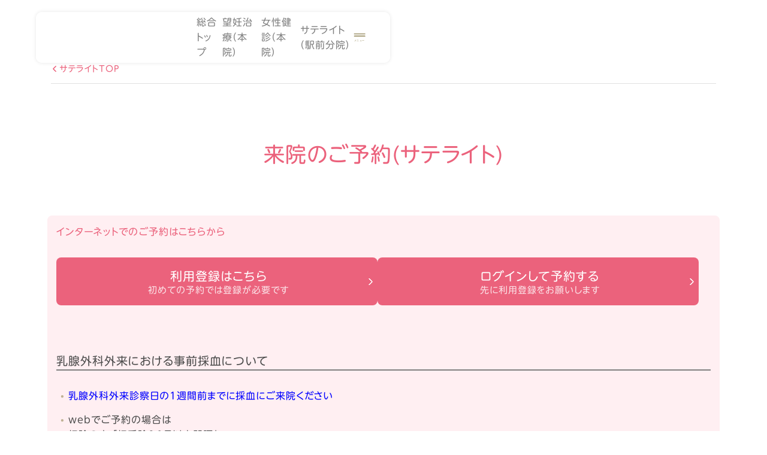

--- FILE ---
content_type: text/html; charset=UTF-8
request_url: https://www.futari.or.jp/satellite/reservation/
body_size: 32883
content:






<!doctype html>
<html lang="ja">

<head>

    <meta charset="UTF-8" />
    <meta name="viewport" content="width=device-width, initial-scale=1" />
    <link rel="apple-touch-icon" sizes="180x180" href="/apple-touch-icon_180x180.png">
    <link rel="icon" href="/favicon.ico">
    
        <link rel="stylesheet" type="text/css" href="//cdn.jsdelivr.net/npm/slick-carousel@1.8.1/slick/slick.css" />
    <link rel='stylesheet' id='SiteStyle' href='https://www.futari.or.jp/wp-content/themes/ofc_v2/style.css' type='text/css' media='all' />
    <meta name='robots' content='index, follow, max-image-preview:large, max-snippet:-1, max-video-preview:-1' />

	<!-- This site is optimized with the Yoast SEO plugin v26.7 - https://yoast.com/wordpress/plugins/seo/ -->
	<title>来院のご予約(サテライト) - 岡山二人クリニック｜岡山市の望妊（不妊）治療クリニック</title>
	<link rel="canonical" href="https://www.futari.or.jp/satellite/reservation/" />
	<meta property="og:locale" content="ja_JP" />
	<meta property="og:type" content="article" />
	<meta property="og:title" content="来院のご予約(サテライト) - 岡山二人クリニック｜岡山市の望妊（不妊）治療クリニック" />
	<meta property="og:description" content="インターネットでのご予約はこちらから利用登録はこちら初めての予約では登録が必要です ログインして予約する先に利用登録をお願いします　 乳腺外科外来における事前採血について乳腺外科外来診察日の1週間前までに採血にご来院くだ [&hellip;]" />
	<meta property="og:url" content="https://www.futari.or.jp/satellite/reservation/" />
	<meta property="og:site_name" content="岡山二人クリニック｜岡山市の望妊（不妊）治療クリニック" />
	<meta property="article:modified_time" content="2025-12-09T15:42:00+00:00" />
	<meta property="og:image" content="https://www.futari.or.jp/wp-content/uploads/2022/08/img_kirokudo-howto_01_001.jpg" />
	<meta name="twitter:card" content="summary_large_image" />
	<meta name="twitter:label1" content="推定読み取り時間" />
	<meta name="twitter:data1" content="2分" />
	<script type="application/ld+json" class="yoast-schema-graph">{"@context":"https://schema.org","@graph":[{"@type":"WebPage","@id":"https://www.futari.or.jp/satellite/reservation/","url":"https://www.futari.or.jp/satellite/reservation/","name":"来院のご予約(サテライト) - 岡山二人クリニック｜岡山市の望妊（不妊）治療クリニック","isPartOf":{"@id":"https://www.futari.or.jp/#website"},"primaryImageOfPage":{"@id":"https://www.futari.or.jp/satellite/reservation/#primaryimage"},"image":{"@id":"https://www.futari.or.jp/satellite/reservation/#primaryimage"},"thumbnailUrl":"https://www.futari.or.jp/wp-content/uploads/2022/08/img_kirokudo-howto_01_001.jpg","datePublished":"2022-09-03T02:34:23+00:00","dateModified":"2025-12-09T15:42:00+00:00","inLanguage":"ja","potentialAction":[{"@type":"ReadAction","target":["https://www.futari.or.jp/satellite/reservation/"]}]},{"@type":"ImageObject","inLanguage":"ja","@id":"https://www.futari.or.jp/satellite/reservation/#primaryimage","url":"https://www.futari.or.jp/wp-content/uploads/2022/08/img_kirokudo-howto_01_001.jpg","contentUrl":"https://www.futari.or.jp/wp-content/uploads/2022/08/img_kirokudo-howto_01_001.jpg","width":1000,"height":2312},{"@type":"WebSite","@id":"https://www.futari.or.jp/#website","url":"https://www.futari.or.jp/","name":"岡山二人クリニック｜岡山市の望妊（不妊）治療クリニック","description":"「岡山二人クリニック」は多数の生殖医療専門医（女性含む）が在籍する望妊治療（不妊治療）クリニックです。「望妊治療は夫婦で」と「二人（ふたり）」の名称です。一般治療、人工授精、体外受精、胚･卵子･精子凍結保存、男性、不育、乳がん検診など。","potentialAction":[{"@type":"SearchAction","target":{"@type":"EntryPoint","urlTemplate":"https://www.futari.or.jp/?s={search_term_string}"},"query-input":{"@type":"PropertyValueSpecification","valueRequired":true,"valueName":"search_term_string"}}],"inLanguage":"ja"}]}</script>
	<!-- / Yoast SEO plugin. -->


<link rel="alternate" title="oEmbed (JSON)" type="application/json+oembed" href="https://www.futari.or.jp/wp-json/oembed/1.0/embed?url=https%3A%2F%2Fwww.futari.or.jp%2Fsatellite%2Freservation%2F" />
<link rel="alternate" title="oEmbed (XML)" type="text/xml+oembed" href="https://www.futari.or.jp/wp-json/oembed/1.0/embed?url=https%3A%2F%2Fwww.futari.or.jp%2Fsatellite%2Freservation%2F&#038;format=xml" />
<style id='wp-img-auto-sizes-contain-inline-css' type='text/css'>
img:is([sizes=auto i],[sizes^="auto," i]){contain-intrinsic-size:3000px 1500px}
/*# sourceURL=wp-img-auto-sizes-contain-inline-css */
</style>
<style id='wp-emoji-styles-inline-css' type='text/css'>

	img.wp-smiley, img.emoji {
		display: inline !important;
		border: none !important;
		box-shadow: none !important;
		height: 1em !important;
		width: 1em !important;
		margin: 0 0.07em !important;
		vertical-align: -0.1em !important;
		background: none !important;
		padding: 0 !important;
	}
/*# sourceURL=wp-emoji-styles-inline-css */
</style>
<style id='wp-block-library-inline-css' type='text/css'>
:root{--wp-block-synced-color:#7a00df;--wp-block-synced-color--rgb:122,0,223;--wp-bound-block-color:var(--wp-block-synced-color);--wp-editor-canvas-background:#ddd;--wp-admin-theme-color:#007cba;--wp-admin-theme-color--rgb:0,124,186;--wp-admin-theme-color-darker-10:#006ba1;--wp-admin-theme-color-darker-10--rgb:0,107,160.5;--wp-admin-theme-color-darker-20:#005a87;--wp-admin-theme-color-darker-20--rgb:0,90,135;--wp-admin-border-width-focus:2px}@media (min-resolution:192dpi){:root{--wp-admin-border-width-focus:1.5px}}.wp-element-button{cursor:pointer}:root .has-very-light-gray-background-color{background-color:#eee}:root .has-very-dark-gray-background-color{background-color:#313131}:root .has-very-light-gray-color{color:#eee}:root .has-very-dark-gray-color{color:#313131}:root .has-vivid-green-cyan-to-vivid-cyan-blue-gradient-background{background:linear-gradient(135deg,#00d084,#0693e3)}:root .has-purple-crush-gradient-background{background:linear-gradient(135deg,#34e2e4,#4721fb 50%,#ab1dfe)}:root .has-hazy-dawn-gradient-background{background:linear-gradient(135deg,#faaca8,#dad0ec)}:root .has-subdued-olive-gradient-background{background:linear-gradient(135deg,#fafae1,#67a671)}:root .has-atomic-cream-gradient-background{background:linear-gradient(135deg,#fdd79a,#004a59)}:root .has-nightshade-gradient-background{background:linear-gradient(135deg,#330968,#31cdcf)}:root .has-midnight-gradient-background{background:linear-gradient(135deg,#020381,#2874fc)}:root{--wp--preset--font-size--normal:16px;--wp--preset--font-size--huge:42px}.has-regular-font-size{font-size:1em}.has-larger-font-size{font-size:2.625em}.has-normal-font-size{font-size:var(--wp--preset--font-size--normal)}.has-huge-font-size{font-size:var(--wp--preset--font-size--huge)}.has-text-align-center{text-align:center}.has-text-align-left{text-align:left}.has-text-align-right{text-align:right}.has-fit-text{white-space:nowrap!important}#end-resizable-editor-section{display:none}.aligncenter{clear:both}.items-justified-left{justify-content:flex-start}.items-justified-center{justify-content:center}.items-justified-right{justify-content:flex-end}.items-justified-space-between{justify-content:space-between}.screen-reader-text{border:0;clip-path:inset(50%);height:1px;margin:-1px;overflow:hidden;padding:0;position:absolute;width:1px;word-wrap:normal!important}.screen-reader-text:focus{background-color:#ddd;clip-path:none;color:#444;display:block;font-size:1em;height:auto;left:5px;line-height:normal;padding:15px 23px 14px;text-decoration:none;top:5px;width:auto;z-index:100000}html :where(.has-border-color){border-style:solid}html :where([style*=border-top-color]){border-top-style:solid}html :where([style*=border-right-color]){border-right-style:solid}html :where([style*=border-bottom-color]){border-bottom-style:solid}html :where([style*=border-left-color]){border-left-style:solid}html :where([style*=border-width]){border-style:solid}html :where([style*=border-top-width]){border-top-style:solid}html :where([style*=border-right-width]){border-right-style:solid}html :where([style*=border-bottom-width]){border-bottom-style:solid}html :where([style*=border-left-width]){border-left-style:solid}html :where(img[class*=wp-image-]){height:auto;max-width:100%}:where(figure){margin:0 0 1em}html :where(.is-position-sticky){--wp-admin--admin-bar--position-offset:var(--wp-admin--admin-bar--height,0px)}@media screen and (max-width:600px){html :where(.is-position-sticky){--wp-admin--admin-bar--position-offset:0px}}
/*wp_block_styles_on_demand_placeholder:696d4a65d41ad*/
/*# sourceURL=wp-block-library-inline-css */
</style>
<style id='classic-theme-styles-inline-css' type='text/css'>
/*! This file is auto-generated */
.wp-block-button__link{color:#fff;background-color:#32373c;border-radius:9999px;box-shadow:none;text-decoration:none;padding:calc(.667em + 2px) calc(1.333em + 2px);font-size:1.125em}.wp-block-file__button{background:#32373c;color:#fff;text-decoration:none}
/*# sourceURL=/wp-includes/css/classic-themes.min.css */
</style>
<link rel='stylesheet' id='contact-form-7-css' href='https://www.futari.or.jp/wp-content/plugins/contact-form-7/includes/css/styles.css?ver=6.1.4' type='text/css' media='all' />
<link rel='stylesheet' id='wpcf7-redirect-script-frontend-css' href='https://www.futari.or.jp/wp-content/plugins/wpcf7-redirect/build/assets/frontend-script.css?ver=2c532d7e2be36f6af233' type='text/css' media='all' />
<script type="text/javascript" src="https://www.futari.or.jp/wp-includes/js/jquery/jquery.min.js?ver=3.7.1" id="jquery-core-js"></script>
<script type="text/javascript" src="https://www.futari.or.jp/wp-includes/js/jquery/jquery-migrate.min.js?ver=3.4.1" id="jquery-migrate-js"></script>
<link rel="https://api.w.org/" href="https://www.futari.or.jp/wp-json/" /><link rel="alternate" title="JSON" type="application/json" href="https://www.futari.or.jp/wp-json/wp/v2/satellite/10458" /><link rel="EditURI" type="application/rsd+xml" title="RSD" href="https://www.futari.or.jp/xmlrpc.php?rsd" />
<meta name="generator" content="WordPress 6.9" />
<link rel='shortlink' href='https://www.futari.or.jp/?p=10458' />
 <!-- Google Tag Manager -->
<script>(function(w,d,s,l,i){w[l]=w[l]||[];w[l].push({'gtm.start':
new Date().getTime(),event:'gtm.js'});var f=d.getElementsByTagName(s)[0],
j=d.createElement(s),dl=l!='dataLayer'?'&l='+l:'';j.async=true;j.src=
'https://www.googletagmanager.com/gtm.js?id='+i+dl;f.parentNode.insertBefore(j,f);
})(window,document,'script','dataLayer','GTM-KX5VD55D');</script>
<!-- End Google Tag Manager -->   
            <!-- Google Tag Manager -->
<script>(function(w,d,s,l,i){w[l]=w[l]||[];w[l].push({'gtm.start':
new Date().getTime(),event:'gtm.js'});var f=d.getElementsByTagName(s)[0],
j=d.createElement(s),dl=l!='dataLayer'?'&l='+l:'';j.async=true;j.src=
'https://www.googletagmanager.com/gtm.js?id='+i+dl;f.parentNode.insertBefore(j,f);
})(window,document,'script','dataLayer','GTM-K6F69NPF');</script>
<!-- End Google Tag Manager -->

<!--無し-->
</head>

<body class="wp-singular satellite-template-default single single-satellite postid-10458 wp-theme-ofc_v2">
<!-- Google Tag Manager (noscript) -->
<noscript><iframe src="https://www.googletagmanager.com/ns.html?id=GTM-KX5VD55D"
height="0" width="0" style="display:none;visibility:hidden"></iframe></noscript>
<!-- End Google Tag Manager (noscript) -->
<!-- Google Tag Manager (noscript) -->
<noscript><iframe src="https://www.googletagmanager.com/ns.html?id=GTM-K6F69NPF"
height="0" width="0" style="display:none;visibility:hidden"></iframe></noscript>
<!-- End Google Tag Manager (noscript) -->

<!-- ローディング画面 ・・・・・・・・・・ -->
<div id="loading">
	<div class="spinner"></div>
</div>
<script>
	const Screen = document.getElementById('loading');
	const visiv = function () {
		Screen.classList.add('actv');
	}
	setTimeout(visiv, 5);
	window.onload = function () {
		const spinner = document.getElementById('loading');
		const visivLoaded = function () {
			spinner.classList.toggle('actv');
		}
		spinner.classList.add('loaded');
		setTimeout(visivLoaded, 2000);
	}
</script>
<style>
	#loading {
		width: 100vw;
		height: 100vh;
		background-color: #fff;
		position: fixed;
		top: 0;
		left: 0;
		z-index: 99999;
		opacity: 1;
	}

	.actv {
		transition:
			opacity 1s 0s,
			visibility 0s 2s;
	}

	#loading.loaded {
		opacity: 0;
		visibility: hidden;
	}

	.spinner {
		width: 100px;
		height: 100px;
		animation-delay: 150ms;
		animation: a 2.6s normal both infinite linear;
		background-color: #D6947C99;
		/* background: url(/images/LNWlogp.svg)center center no-repeat; */
		background-size: 80%;
		position: absolute;
		top: calc(50vh - 50px);
		left: calc(50vw - 50px);
		border-radius: 1000px;
	}

	@keyframes a {
		0% {
			transform: scale(0.2);
			opacity: 0
		}

		25% {
			transform: scale(0.4);
			opacity: .5
		}

		50% {
			transform: scale(0.6);
			opacity: 1
		}

		75% {
			transform: scale(0.8);
			opacity: .5
		}

		100% {
			transform: scale(1.0);
			opacity: 0
		}
	}
</style>
<!-- // ローディング画面 ・・・・・・・・・・ -->
<header class="sp_head_pc-2 _norm _infert lg-down-hidd">
        <p title="岡山二人クリニック"><a href="/" id="logo" class="ico_i27a_0"></a></p>
        <nav>
            <ul class="left">
                <li><a href="/">総合トップ</a></li>
                <li><a href="/infertility/">望妊治療（本院）</a></li>
                <li><a href="/gynecology/">女性健診（本院）</a></li>
                <li><a href="/satellite/">サテライト（駅前分院）</a></li>
                <button id="k-menu" class="js_smtmnutogle _25"><img src="https://www.futari.or.jp/wp-content/themes/ofc_v2/img/btn-kmenu.svg"></button>
            </ul>
        </nav>
</header>

<header class="sp_head_smt2 _c_satelite lg-up-hidd">
    <div class="top">
        <h1 id="logo" class="ico_i27a_0" title="岡山二人クリニック"><a href="/"></a></h1>
        <span class="sp_search-btn __sps-smt">
            <a class="js_smtmnutogle _25"><img src="https://www.futari.or.jp/wp-content/themes/ofc_v2/img/btn-kmenu.svg"></a>
        </span>
    </div>
</header>

<!-- 2025年版｜サテライト -->
<div class="js_smtmnu _25 _c_satelite">
    <header class="sp_head_smt2 _inmenu">
        <div class="top">
            <p id="logo" class="ico_i27a_0" title="岡山二人クリニック"><a href="/"></a></p>
            <span class="sp_search-btn __sps-smt">
                <a class="js_smtmnutogle _25"><img src="https://www.futari.or.jp/wp-content/themes/ofc_v2/img/btn-kmenu-close.svg"></a>
            </span>
        </div>
    </header>
    <div class="_inner">
        <div class="col_pad_TB_C _titile">
            <h3 class="f_col_pink-A txt_center f_size_f col_mgn_LRB_0">簡単メニュー</h3>
        </div>
        <div class="col-2_pad-m col-just768-1_pad-s">
            <div class="col">
                <article class="lay_band _c_satelite col_mgn_LRB_0 col_pad_T_0 col_pad_B_E">

                    <div class="just768-up-hidd col_pad_B_C">
                        <p class="page-attention _c_satelite"><span>【岡山駅前】婦人科・乳腺外科です</span></p>
                    </div>
                    <nav class="just768-up-hidd col_mgn_B_C">
                        <ul class="sp_inline_link-1 _c_infertility pad-LR_D">
                            <li>
                                <a href="/infertility/">【津高本院】望妊治療へ</a>
                            </li>
                            <li>
                                <a href="/gynecology/">【津高本院】女性健診へ</a>
                            </li>
                        </ul>
                    </nav>

                    <div class="pad-LR_D col_mgn_B_0">
                        <div class="col-1_pad-m col-sm-l-1_pad-s">
                            <a href="/initial-appointment-sate/"
                                class="p_pill p_pill_left p_pill_s p_pill_c_line_satelite p_pill_ico _i103a_2">初診のご予約</a>
                            <a href="/rescreening-appointment-sate/"
                                class="p_pill p_pill_left p_pill_s p_pill_c_line_satelite p_pill_ico _i104a_2">再診のご予約</a>
                            <hr class="_xl just768-up-hidd">
                            <a href="tel:086-234-1155"
                                class="p_pill p_pill_left p_pill_s p_pill_c_line_satelite p_pill_ico _i02a_12">電話でのご予約</a>
                            <p class="txt_center-B">月水木金 9:00-12:00・15:00-17:30<br>
火土 　　9:00-12:00</p>
                            <p class="tel-big f_col_pink-A txt_center">086-234-1155</p>
                        </div>
                    </div>
                </article>
                <article class="lay_band _c_white pad-LR_D col_mgn_LRB_0 col_pad_TB_E _time">
                    <div class="">
        <p class="page-attention _c_satelite-posi col_mgn_B_B"><span>診療内容により時間が異なります</span></p>
        <p class=""><a href="/satellite/office-hours/"
                class="p_pill p_pill_xs p_pill_c_satelite_nega _round _w-content _center">詳しい診療時間はこちら</a></p>    

                    </div>
                </article>
                <article class="lay_band _c_satelite col_mgn_LRB_0 col_pad_TB_E pad-LR_D _faq">
            <a href="/faq_satellite/"
                class="p_pill p_pill_dir_holizontal2 p_pill_c_line_large _c_satelite p_pill_ico _i113a_2 _max-280 _center">
                <span class="txt">
                    <span class="heading">よくあるご質問</span>
                    <span class="body"></span>
                </span></a>

                </article>
            </div>
            <div class="col">
                <article class="lay_band _c_white col_mgn_LRB_0 col_pad_TB_E pad-LR_D _right">
                    <div class="lay_max-680 col-1_pad-m col-sm-l-1_pad-s">
                        <ul class="no-mark">
                            <li class="col_mgn_B_B"><a class="arrow _c_pink _left _reverse _large" href="https://www.recroad.net/art_pt/art_pt.php?hp=futari&otsc=71b0a9788025ede41bb1c19ed51bcc81">記録道ネット</a>
                            </li>
                            <li class="col_mgn_B_C"><a class="arrow _c_pink _left _reverse _large"
                                    href="/contact/">お問い合わせ</a><br>
                                <p class="f_size_b f_col_grey-B13" style="margin-left:26px;">
                                    ※未受診・他医療機関の方が対象です。</p>
                            </li>
                        </ul>
                        <hr class="_short _h0 col_mgn_B_C">
                        <ul class="no-mark">
                            <li class="col_mgn_B_B"><a class="arrow _c_tan-3 _left _reverse" href="/">総合トップ</a></li>
                            <li class="col_mgn_B_B"><a class="arrow _c_tan-3 _left _reverse" href="/infertility/">望妊治療(津高本院)</a>
                            </li>
                            <li class="col_mgn_B_B"><a class="arrow _c_tan-3 _left _reverse" href="/gynecology/">女性健診(津高本院)</a>
                            </li>
                            <li class="col_mgn_B_C"><a class="arrow _c_tan-3 _left _reverse" href="/satellite/">サテライト(駅前分院)</a>
                            </li>
                        </ul>
                        <hr class="_short _h0 col_mgn_B_C">
                        <ul class="no-mark">
                            <li class="col_mgn_B_B"><a class="arrow _c_tan-3 _left _reverse" target="_blank" href="https://ameblo.jp/futari929">公式ブログ</a></li>
                            <li class="col_mgn_B_B"><a class="arrow _c_tan-3 _left _reverse" target="_blank" href="https://www.instagram.com/futari_okayama/">Instagram</a></li>
                            <li class="col_mgn_B_B"><a class="arrow _c_tan-3 _left _reverse" target="_blank" href="https://x.com/futari_okayama">X（Twitter）</a>
                            </li>
                        </ul>
                    </div>
                </article>
            </div>
        </div>
    </div>
    <span class="_close"></span>
</div>

    <style>
    </style>
    <div class="sp_title _norm _Unav_サテライト">
        
<div class="main lay_norm sp_title-menu _norm _norm"  >
    <div class="_sleeve">
        <div class="_left">
            <div class="left"><a href="/satellite/" class="arrow _left _c_pink">サテライトTOP</a></div>
        </div>
        <div class="_right">
            <p class="_catogory"></p>
            <!--p class="_eng"></p-->
        </div>
    </div>
</div>


        <div class="_sleeve _norm lay_norm _center">
            <h1>
                <span>来院のご予約(サテライト)</span>
                <small> </small>
            </h1>
        </div>
    </div>
<article id="D-1" class="main lay_norm">

    <div class="lay_box lay_box_c_pink"><h4 class="f_col_pink-A">インターネットでのご予約はこちらから</h4><div class="col-2_pad-m col-sm-l-1_pad-s col_mgn_LRB_0"><a class="p_pill p_pill_s p_pill_c_satelite_nega" href="https://www.recroad.net/reg/futarisate/" target="_blank" rel="noopener"><span class="f_size_e">利用登録はこちら</span><small class="">初めての予約では登録が必要です</small></a> <a class="p_pill p_pill_s p_pill_c_satelite_nega" href="https://www.recroad.net/art/futarisate/" target="_blank" rel="noopener"><span class="f_size_e">ログインして予約する</span><small class="">先に利用登録をお願いします</small></a></div>　<h4> </h4><h2><span style="font-size: 14pt;">乳腺外科外来における事前採血について</span></h2><ul style="list-style-type: disc;"><li><span style="color: #0000ff;">乳腺外科外来診察日の1週間前までに採血にご来院ください</span></li><li>webでご予約の場合は<br />初診の方：「初受診＆6月以上間隔」<br />再診の方：  2回目以降・連携枠　→　「2回目以降枠」の項目で予約をお取りください</li></ul></div><p>&nbsp;</p><p>&nbsp;</p><div class="lay_box lay_box_c_pink"><h4 class="f_col_pink-A">お電話でのご予約はこちらから</h4><div class="col-1_pad-m col-sm-l-1_pad-s col_mgn_LRB_0"><a class="p_pill p_pill_s p_pill_left p_pill_c_bgW_grey p_pill_ico _i02a_9" href="tel:086-234-1155"><span class="f_size_e">086-234-1155</span><small>電話受付時間　<br class="sm-l-up-hidd" />月・水・木・金：<br class="sm-l-up-hidd" />(午前)09:00 - 12:00　<br class="sm-l-up-hidd" />(午後)15:00 - 17:30　<br class="sm-l-up-hidd" />火・土：<br class="sm-l-up-hidd" />(午前)09:00 - 12:00</small></a></div></div><h2 class="_c_pink">予約システムのご利用方法</h2><div class="col-2_pad-m col-sm-l-1_pad-s"><div><figure><img decoding="async" src="https://www.futari.or.jp/wp-content/uploads/2022/08/img_kirokudo-howto_01_001.jpg" alt="記録道予約｜仮患者登録" /></figure></div><div><figure><img decoding="async" src="https://www.futari.or.jp/wp-content/uploads/2022/08/img_kirokudo-howto_02.jpg" alt="記録道予約｜パスワード変更" /></figure><figure><img decoding="async" src="https://www.futari.or.jp/wp-content/uploads/2022/08/img_kirokudo-howto_03.jpg" alt="記録道予約｜予約を取る" /></figure><h2> </h2><p>&nbsp;</p></div></div>
</article>

</div>
</nav>
</article><article class="main lay_norm">
<div class="sp_back2_upperP col-2_pad-s">
    <div class="left hide">
        
    </div>
    <div class="right">
                <a href="/" class="arrow _small _right">望妊治療</a>
    </div>
</div>

</article><footer id="" class="sp_ft_btm">

    <div class="sp_footer_btm">
    <div class="sp_footer_reserve main lay_norm lg-up-hidd">
        <p class="logo"><img src="/wp-content/themes/ofc_v1/img/i27a_0.svg" alt="岡山二人クリニック"></p>
        </div>
        <div id="ftrsrv" class="sp_footer_btm_innr">
            <ul class="sp_footer_btm_innr_l">
                <li><a href="/">総合トップ</a></li>
                <li><a href="/infertility/">望妊治療(津高本院)</a></li>
                <li><a href="/gynecology/">女性健診(津高本院)</a></li>
                <li><a href="/satellite/">サテライト(駅前分院)</a></li>
            </ul>
        </div>
    </div>
    <div class="sp_footer_cr">
        <p>Copyright 2026 Okayama Couple’s Clinic</p>
    </div>

</footer><!-- #main -->

<script type="speculationrules">
{"prefetch":[{"source":"document","where":{"and":[{"href_matches":"/*"},{"not":{"href_matches":["/wp-*.php","/wp-admin/*","/wp-content/uploads/*","/wp-content/*","/wp-content/plugins/*","/wp-content/themes/ofc_v2/*","/*\\?(.+)"]}},{"not":{"selector_matches":"a[rel~=\"nofollow\"]"}},{"not":{"selector_matches":".no-prefetch, .no-prefetch a"}}]},"eagerness":"conservative"}]}
</script>
<script type="text/javascript" src="https://www.futari.or.jp/wp-includes/js/dist/hooks.min.js?ver=dd5603f07f9220ed27f1" id="wp-hooks-js"></script>
<script type="text/javascript" src="https://www.futari.or.jp/wp-includes/js/dist/i18n.min.js?ver=c26c3dc7bed366793375" id="wp-i18n-js"></script>
<script type="text/javascript" id="wp-i18n-js-after">
/* <![CDATA[ */
wp.i18n.setLocaleData( { 'text direction\u0004ltr': [ 'ltr' ] } );
//# sourceURL=wp-i18n-js-after
/* ]]> */
</script>
<script type="text/javascript" src="https://www.futari.or.jp/wp-content/plugins/contact-form-7/includes/swv/js/index.js?ver=6.1.4" id="swv-js"></script>
<script type="text/javascript" id="contact-form-7-js-translations">
/* <![CDATA[ */
( function( domain, translations ) {
	var localeData = translations.locale_data[ domain ] || translations.locale_data.messages;
	localeData[""].domain = domain;
	wp.i18n.setLocaleData( localeData, domain );
} )( "contact-form-7", {"translation-revision-date":"2025-11-30 08:12:23+0000","generator":"GlotPress\/4.0.3","domain":"messages","locale_data":{"messages":{"":{"domain":"messages","plural-forms":"nplurals=1; plural=0;","lang":"ja_JP"},"This contact form is placed in the wrong place.":["\u3053\u306e\u30b3\u30f3\u30bf\u30af\u30c8\u30d5\u30a9\u30fc\u30e0\u306f\u9593\u9055\u3063\u305f\u4f4d\u7f6e\u306b\u7f6e\u304b\u308c\u3066\u3044\u307e\u3059\u3002"],"Error:":["\u30a8\u30e9\u30fc:"]}},"comment":{"reference":"includes\/js\/index.js"}} );
//# sourceURL=contact-form-7-js-translations
/* ]]> */
</script>
<script type="text/javascript" id="contact-form-7-js-before">
/* <![CDATA[ */
var wpcf7 = {
    "api": {
        "root": "https:\/\/www.futari.or.jp\/wp-json\/",
        "namespace": "contact-form-7\/v1"
    }
};
//# sourceURL=contact-form-7-js-before
/* ]]> */
</script>
<script type="text/javascript" src="https://www.futari.or.jp/wp-content/plugins/contact-form-7/includes/js/index.js?ver=6.1.4" id="contact-form-7-js"></script>
<script type="text/javascript" id="wpcf7-redirect-script-js-extra">
/* <![CDATA[ */
var wpcf7r = {"ajax_url":"https://www.futari.or.jp/wp-admin/admin-ajax.php"};
//# sourceURL=wpcf7-redirect-script-js-extra
/* ]]> */
</script>
<script type="text/javascript" src="https://www.futari.or.jp/wp-content/plugins/wpcf7-redirect/build/assets/frontend-script.js?ver=2c532d7e2be36f6af233" id="wpcf7-redirect-script-js"></script>
<script type="text/javascript" src="https://www.google.com/recaptcha/api.js?render=6LfnaikbAAAAAGinUK9Y533YgsdZgxsveKbx9zep&amp;ver=3.0" id="google-recaptcha-js"></script>
<script type="text/javascript" src="https://www.futari.or.jp/wp-includes/js/dist/vendor/wp-polyfill.min.js?ver=3.15.0" id="wp-polyfill-js"></script>
<script type="text/javascript" id="wpcf7-recaptcha-js-before">
/* <![CDATA[ */
var wpcf7_recaptcha = {
    "sitekey": "6LfnaikbAAAAAGinUK9Y533YgsdZgxsveKbx9zep",
    "actions": {
        "homepage": "homepage",
        "contactform": "contactform"
    }
};
//# sourceURL=wpcf7-recaptcha-js-before
/* ]]> */
</script>
<script type="text/javascript" src="https://www.futari.or.jp/wp-content/plugins/contact-form-7/modules/recaptcha/index.js?ver=6.1.4" id="wpcf7-recaptcha-js"></script>
<script id="wp-emoji-settings" type="application/json">
{"baseUrl":"https://s.w.org/images/core/emoji/17.0.2/72x72/","ext":".png","svgUrl":"https://s.w.org/images/core/emoji/17.0.2/svg/","svgExt":".svg","source":{"concatemoji":"https://www.futari.or.jp/wp-includes/js/wp-emoji-release.min.js?ver=6.9"}}
</script>
<script type="module">
/* <![CDATA[ */
/*! This file is auto-generated */
const a=JSON.parse(document.getElementById("wp-emoji-settings").textContent),o=(window._wpemojiSettings=a,"wpEmojiSettingsSupports"),s=["flag","emoji"];function i(e){try{var t={supportTests:e,timestamp:(new Date).valueOf()};sessionStorage.setItem(o,JSON.stringify(t))}catch(e){}}function c(e,t,n){e.clearRect(0,0,e.canvas.width,e.canvas.height),e.fillText(t,0,0);t=new Uint32Array(e.getImageData(0,0,e.canvas.width,e.canvas.height).data);e.clearRect(0,0,e.canvas.width,e.canvas.height),e.fillText(n,0,0);const a=new Uint32Array(e.getImageData(0,0,e.canvas.width,e.canvas.height).data);return t.every((e,t)=>e===a[t])}function p(e,t){e.clearRect(0,0,e.canvas.width,e.canvas.height),e.fillText(t,0,0);var n=e.getImageData(16,16,1,1);for(let e=0;e<n.data.length;e++)if(0!==n.data[e])return!1;return!0}function u(e,t,n,a){switch(t){case"flag":return n(e,"\ud83c\udff3\ufe0f\u200d\u26a7\ufe0f","\ud83c\udff3\ufe0f\u200b\u26a7\ufe0f")?!1:!n(e,"\ud83c\udde8\ud83c\uddf6","\ud83c\udde8\u200b\ud83c\uddf6")&&!n(e,"\ud83c\udff4\udb40\udc67\udb40\udc62\udb40\udc65\udb40\udc6e\udb40\udc67\udb40\udc7f","\ud83c\udff4\u200b\udb40\udc67\u200b\udb40\udc62\u200b\udb40\udc65\u200b\udb40\udc6e\u200b\udb40\udc67\u200b\udb40\udc7f");case"emoji":return!a(e,"\ud83e\u1fac8")}return!1}function f(e,t,n,a){let r;const o=(r="undefined"!=typeof WorkerGlobalScope&&self instanceof WorkerGlobalScope?new OffscreenCanvas(300,150):document.createElement("canvas")).getContext("2d",{willReadFrequently:!0}),s=(o.textBaseline="top",o.font="600 32px Arial",{});return e.forEach(e=>{s[e]=t(o,e,n,a)}),s}function r(e){var t=document.createElement("script");t.src=e,t.defer=!0,document.head.appendChild(t)}a.supports={everything:!0,everythingExceptFlag:!0},new Promise(t=>{let n=function(){try{var e=JSON.parse(sessionStorage.getItem(o));if("object"==typeof e&&"number"==typeof e.timestamp&&(new Date).valueOf()<e.timestamp+604800&&"object"==typeof e.supportTests)return e.supportTests}catch(e){}return null}();if(!n){if("undefined"!=typeof Worker&&"undefined"!=typeof OffscreenCanvas&&"undefined"!=typeof URL&&URL.createObjectURL&&"undefined"!=typeof Blob)try{var e="postMessage("+f.toString()+"("+[JSON.stringify(s),u.toString(),c.toString(),p.toString()].join(",")+"));",a=new Blob([e],{type:"text/javascript"});const r=new Worker(URL.createObjectURL(a),{name:"wpTestEmojiSupports"});return void(r.onmessage=e=>{i(n=e.data),r.terminate(),t(n)})}catch(e){}i(n=f(s,u,c,p))}t(n)}).then(e=>{for(const n in e)a.supports[n]=e[n],a.supports.everything=a.supports.everything&&a.supports[n],"flag"!==n&&(a.supports.everythingExceptFlag=a.supports.everythingExceptFlag&&a.supports[n]);var t;a.supports.everythingExceptFlag=a.supports.everythingExceptFlag&&!a.supports.flag,a.supports.everything||((t=a.source||{}).concatemoji?r(t.concatemoji):t.wpemoji&&t.twemoji&&(r(t.twemoji),r(t.wpemoji)))});
//# sourceURL=https://www.futari.or.jp/wp-includes/js/wp-emoji-loader.min.js
/* ]]> */
</script>
<script src="https://code.jquery.com/jquery-3.5.1.min.js" crossorigin="anonymous"></script>
<script src="https://cdn.jsdelivr.net/npm/jquery-colorbox@1.6.4/jquery.colorbox.min.js"></script>
<script type="text/javascript" src="//cdn.jsdelivr.net/npm/slick-carousel@1.8.1/slick/slick.min.js"></script>
<script type="text/javascript" src="//typesquare.com/3/tsst/script/ja/typesquare.js?60b9bc4412b844a6a4ac694aac1e02e5" charset="utf-8"></script>
<script type='text/javascript' src='https://www.futari.or.jp/wp-content/themes/ofc_v2/js/main.js'></script>

<style>
    #wpadminbar{
    top: auto !important;
    bottom: 0 !important;
    opacity: 0.2 !important;
}

#wpadminbar:hover{
    opacity: 0.4 !important;
}
html {
    margin-top: 0px !important;
    --wp-admin--admin-bar--height: 0px;
    scroll-padding-top: var(--wp-admin--admin-bar--height)!important;
}

</style>

</body>

</html>


--- FILE ---
content_type: text/html; charset=utf-8
request_url: https://www.google.com/recaptcha/api2/anchor?ar=1&k=6LfnaikbAAAAAGinUK9Y533YgsdZgxsveKbx9zep&co=aHR0cHM6Ly93d3cuZnV0YXJpLm9yLmpwOjQ0Mw..&hl=en&v=PoyoqOPhxBO7pBk68S4YbpHZ&size=invisible&anchor-ms=20000&execute-ms=30000&cb=wkk5ngkn4ssf
body_size: 48955
content:
<!DOCTYPE HTML><html dir="ltr" lang="en"><head><meta http-equiv="Content-Type" content="text/html; charset=UTF-8">
<meta http-equiv="X-UA-Compatible" content="IE=edge">
<title>reCAPTCHA</title>
<style type="text/css">
/* cyrillic-ext */
@font-face {
  font-family: 'Roboto';
  font-style: normal;
  font-weight: 400;
  font-stretch: 100%;
  src: url(//fonts.gstatic.com/s/roboto/v48/KFO7CnqEu92Fr1ME7kSn66aGLdTylUAMa3GUBHMdazTgWw.woff2) format('woff2');
  unicode-range: U+0460-052F, U+1C80-1C8A, U+20B4, U+2DE0-2DFF, U+A640-A69F, U+FE2E-FE2F;
}
/* cyrillic */
@font-face {
  font-family: 'Roboto';
  font-style: normal;
  font-weight: 400;
  font-stretch: 100%;
  src: url(//fonts.gstatic.com/s/roboto/v48/KFO7CnqEu92Fr1ME7kSn66aGLdTylUAMa3iUBHMdazTgWw.woff2) format('woff2');
  unicode-range: U+0301, U+0400-045F, U+0490-0491, U+04B0-04B1, U+2116;
}
/* greek-ext */
@font-face {
  font-family: 'Roboto';
  font-style: normal;
  font-weight: 400;
  font-stretch: 100%;
  src: url(//fonts.gstatic.com/s/roboto/v48/KFO7CnqEu92Fr1ME7kSn66aGLdTylUAMa3CUBHMdazTgWw.woff2) format('woff2');
  unicode-range: U+1F00-1FFF;
}
/* greek */
@font-face {
  font-family: 'Roboto';
  font-style: normal;
  font-weight: 400;
  font-stretch: 100%;
  src: url(//fonts.gstatic.com/s/roboto/v48/KFO7CnqEu92Fr1ME7kSn66aGLdTylUAMa3-UBHMdazTgWw.woff2) format('woff2');
  unicode-range: U+0370-0377, U+037A-037F, U+0384-038A, U+038C, U+038E-03A1, U+03A3-03FF;
}
/* math */
@font-face {
  font-family: 'Roboto';
  font-style: normal;
  font-weight: 400;
  font-stretch: 100%;
  src: url(//fonts.gstatic.com/s/roboto/v48/KFO7CnqEu92Fr1ME7kSn66aGLdTylUAMawCUBHMdazTgWw.woff2) format('woff2');
  unicode-range: U+0302-0303, U+0305, U+0307-0308, U+0310, U+0312, U+0315, U+031A, U+0326-0327, U+032C, U+032F-0330, U+0332-0333, U+0338, U+033A, U+0346, U+034D, U+0391-03A1, U+03A3-03A9, U+03B1-03C9, U+03D1, U+03D5-03D6, U+03F0-03F1, U+03F4-03F5, U+2016-2017, U+2034-2038, U+203C, U+2040, U+2043, U+2047, U+2050, U+2057, U+205F, U+2070-2071, U+2074-208E, U+2090-209C, U+20D0-20DC, U+20E1, U+20E5-20EF, U+2100-2112, U+2114-2115, U+2117-2121, U+2123-214F, U+2190, U+2192, U+2194-21AE, U+21B0-21E5, U+21F1-21F2, U+21F4-2211, U+2213-2214, U+2216-22FF, U+2308-230B, U+2310, U+2319, U+231C-2321, U+2336-237A, U+237C, U+2395, U+239B-23B7, U+23D0, U+23DC-23E1, U+2474-2475, U+25AF, U+25B3, U+25B7, U+25BD, U+25C1, U+25CA, U+25CC, U+25FB, U+266D-266F, U+27C0-27FF, U+2900-2AFF, U+2B0E-2B11, U+2B30-2B4C, U+2BFE, U+3030, U+FF5B, U+FF5D, U+1D400-1D7FF, U+1EE00-1EEFF;
}
/* symbols */
@font-face {
  font-family: 'Roboto';
  font-style: normal;
  font-weight: 400;
  font-stretch: 100%;
  src: url(//fonts.gstatic.com/s/roboto/v48/KFO7CnqEu92Fr1ME7kSn66aGLdTylUAMaxKUBHMdazTgWw.woff2) format('woff2');
  unicode-range: U+0001-000C, U+000E-001F, U+007F-009F, U+20DD-20E0, U+20E2-20E4, U+2150-218F, U+2190, U+2192, U+2194-2199, U+21AF, U+21E6-21F0, U+21F3, U+2218-2219, U+2299, U+22C4-22C6, U+2300-243F, U+2440-244A, U+2460-24FF, U+25A0-27BF, U+2800-28FF, U+2921-2922, U+2981, U+29BF, U+29EB, U+2B00-2BFF, U+4DC0-4DFF, U+FFF9-FFFB, U+10140-1018E, U+10190-1019C, U+101A0, U+101D0-101FD, U+102E0-102FB, U+10E60-10E7E, U+1D2C0-1D2D3, U+1D2E0-1D37F, U+1F000-1F0FF, U+1F100-1F1AD, U+1F1E6-1F1FF, U+1F30D-1F30F, U+1F315, U+1F31C, U+1F31E, U+1F320-1F32C, U+1F336, U+1F378, U+1F37D, U+1F382, U+1F393-1F39F, U+1F3A7-1F3A8, U+1F3AC-1F3AF, U+1F3C2, U+1F3C4-1F3C6, U+1F3CA-1F3CE, U+1F3D4-1F3E0, U+1F3ED, U+1F3F1-1F3F3, U+1F3F5-1F3F7, U+1F408, U+1F415, U+1F41F, U+1F426, U+1F43F, U+1F441-1F442, U+1F444, U+1F446-1F449, U+1F44C-1F44E, U+1F453, U+1F46A, U+1F47D, U+1F4A3, U+1F4B0, U+1F4B3, U+1F4B9, U+1F4BB, U+1F4BF, U+1F4C8-1F4CB, U+1F4D6, U+1F4DA, U+1F4DF, U+1F4E3-1F4E6, U+1F4EA-1F4ED, U+1F4F7, U+1F4F9-1F4FB, U+1F4FD-1F4FE, U+1F503, U+1F507-1F50B, U+1F50D, U+1F512-1F513, U+1F53E-1F54A, U+1F54F-1F5FA, U+1F610, U+1F650-1F67F, U+1F687, U+1F68D, U+1F691, U+1F694, U+1F698, U+1F6AD, U+1F6B2, U+1F6B9-1F6BA, U+1F6BC, U+1F6C6-1F6CF, U+1F6D3-1F6D7, U+1F6E0-1F6EA, U+1F6F0-1F6F3, U+1F6F7-1F6FC, U+1F700-1F7FF, U+1F800-1F80B, U+1F810-1F847, U+1F850-1F859, U+1F860-1F887, U+1F890-1F8AD, U+1F8B0-1F8BB, U+1F8C0-1F8C1, U+1F900-1F90B, U+1F93B, U+1F946, U+1F984, U+1F996, U+1F9E9, U+1FA00-1FA6F, U+1FA70-1FA7C, U+1FA80-1FA89, U+1FA8F-1FAC6, U+1FACE-1FADC, U+1FADF-1FAE9, U+1FAF0-1FAF8, U+1FB00-1FBFF;
}
/* vietnamese */
@font-face {
  font-family: 'Roboto';
  font-style: normal;
  font-weight: 400;
  font-stretch: 100%;
  src: url(//fonts.gstatic.com/s/roboto/v48/KFO7CnqEu92Fr1ME7kSn66aGLdTylUAMa3OUBHMdazTgWw.woff2) format('woff2');
  unicode-range: U+0102-0103, U+0110-0111, U+0128-0129, U+0168-0169, U+01A0-01A1, U+01AF-01B0, U+0300-0301, U+0303-0304, U+0308-0309, U+0323, U+0329, U+1EA0-1EF9, U+20AB;
}
/* latin-ext */
@font-face {
  font-family: 'Roboto';
  font-style: normal;
  font-weight: 400;
  font-stretch: 100%;
  src: url(//fonts.gstatic.com/s/roboto/v48/KFO7CnqEu92Fr1ME7kSn66aGLdTylUAMa3KUBHMdazTgWw.woff2) format('woff2');
  unicode-range: U+0100-02BA, U+02BD-02C5, U+02C7-02CC, U+02CE-02D7, U+02DD-02FF, U+0304, U+0308, U+0329, U+1D00-1DBF, U+1E00-1E9F, U+1EF2-1EFF, U+2020, U+20A0-20AB, U+20AD-20C0, U+2113, U+2C60-2C7F, U+A720-A7FF;
}
/* latin */
@font-face {
  font-family: 'Roboto';
  font-style: normal;
  font-weight: 400;
  font-stretch: 100%;
  src: url(//fonts.gstatic.com/s/roboto/v48/KFO7CnqEu92Fr1ME7kSn66aGLdTylUAMa3yUBHMdazQ.woff2) format('woff2');
  unicode-range: U+0000-00FF, U+0131, U+0152-0153, U+02BB-02BC, U+02C6, U+02DA, U+02DC, U+0304, U+0308, U+0329, U+2000-206F, U+20AC, U+2122, U+2191, U+2193, U+2212, U+2215, U+FEFF, U+FFFD;
}
/* cyrillic-ext */
@font-face {
  font-family: 'Roboto';
  font-style: normal;
  font-weight: 500;
  font-stretch: 100%;
  src: url(//fonts.gstatic.com/s/roboto/v48/KFO7CnqEu92Fr1ME7kSn66aGLdTylUAMa3GUBHMdazTgWw.woff2) format('woff2');
  unicode-range: U+0460-052F, U+1C80-1C8A, U+20B4, U+2DE0-2DFF, U+A640-A69F, U+FE2E-FE2F;
}
/* cyrillic */
@font-face {
  font-family: 'Roboto';
  font-style: normal;
  font-weight: 500;
  font-stretch: 100%;
  src: url(//fonts.gstatic.com/s/roboto/v48/KFO7CnqEu92Fr1ME7kSn66aGLdTylUAMa3iUBHMdazTgWw.woff2) format('woff2');
  unicode-range: U+0301, U+0400-045F, U+0490-0491, U+04B0-04B1, U+2116;
}
/* greek-ext */
@font-face {
  font-family: 'Roboto';
  font-style: normal;
  font-weight: 500;
  font-stretch: 100%;
  src: url(//fonts.gstatic.com/s/roboto/v48/KFO7CnqEu92Fr1ME7kSn66aGLdTylUAMa3CUBHMdazTgWw.woff2) format('woff2');
  unicode-range: U+1F00-1FFF;
}
/* greek */
@font-face {
  font-family: 'Roboto';
  font-style: normal;
  font-weight: 500;
  font-stretch: 100%;
  src: url(//fonts.gstatic.com/s/roboto/v48/KFO7CnqEu92Fr1ME7kSn66aGLdTylUAMa3-UBHMdazTgWw.woff2) format('woff2');
  unicode-range: U+0370-0377, U+037A-037F, U+0384-038A, U+038C, U+038E-03A1, U+03A3-03FF;
}
/* math */
@font-face {
  font-family: 'Roboto';
  font-style: normal;
  font-weight: 500;
  font-stretch: 100%;
  src: url(//fonts.gstatic.com/s/roboto/v48/KFO7CnqEu92Fr1ME7kSn66aGLdTylUAMawCUBHMdazTgWw.woff2) format('woff2');
  unicode-range: U+0302-0303, U+0305, U+0307-0308, U+0310, U+0312, U+0315, U+031A, U+0326-0327, U+032C, U+032F-0330, U+0332-0333, U+0338, U+033A, U+0346, U+034D, U+0391-03A1, U+03A3-03A9, U+03B1-03C9, U+03D1, U+03D5-03D6, U+03F0-03F1, U+03F4-03F5, U+2016-2017, U+2034-2038, U+203C, U+2040, U+2043, U+2047, U+2050, U+2057, U+205F, U+2070-2071, U+2074-208E, U+2090-209C, U+20D0-20DC, U+20E1, U+20E5-20EF, U+2100-2112, U+2114-2115, U+2117-2121, U+2123-214F, U+2190, U+2192, U+2194-21AE, U+21B0-21E5, U+21F1-21F2, U+21F4-2211, U+2213-2214, U+2216-22FF, U+2308-230B, U+2310, U+2319, U+231C-2321, U+2336-237A, U+237C, U+2395, U+239B-23B7, U+23D0, U+23DC-23E1, U+2474-2475, U+25AF, U+25B3, U+25B7, U+25BD, U+25C1, U+25CA, U+25CC, U+25FB, U+266D-266F, U+27C0-27FF, U+2900-2AFF, U+2B0E-2B11, U+2B30-2B4C, U+2BFE, U+3030, U+FF5B, U+FF5D, U+1D400-1D7FF, U+1EE00-1EEFF;
}
/* symbols */
@font-face {
  font-family: 'Roboto';
  font-style: normal;
  font-weight: 500;
  font-stretch: 100%;
  src: url(//fonts.gstatic.com/s/roboto/v48/KFO7CnqEu92Fr1ME7kSn66aGLdTylUAMaxKUBHMdazTgWw.woff2) format('woff2');
  unicode-range: U+0001-000C, U+000E-001F, U+007F-009F, U+20DD-20E0, U+20E2-20E4, U+2150-218F, U+2190, U+2192, U+2194-2199, U+21AF, U+21E6-21F0, U+21F3, U+2218-2219, U+2299, U+22C4-22C6, U+2300-243F, U+2440-244A, U+2460-24FF, U+25A0-27BF, U+2800-28FF, U+2921-2922, U+2981, U+29BF, U+29EB, U+2B00-2BFF, U+4DC0-4DFF, U+FFF9-FFFB, U+10140-1018E, U+10190-1019C, U+101A0, U+101D0-101FD, U+102E0-102FB, U+10E60-10E7E, U+1D2C0-1D2D3, U+1D2E0-1D37F, U+1F000-1F0FF, U+1F100-1F1AD, U+1F1E6-1F1FF, U+1F30D-1F30F, U+1F315, U+1F31C, U+1F31E, U+1F320-1F32C, U+1F336, U+1F378, U+1F37D, U+1F382, U+1F393-1F39F, U+1F3A7-1F3A8, U+1F3AC-1F3AF, U+1F3C2, U+1F3C4-1F3C6, U+1F3CA-1F3CE, U+1F3D4-1F3E0, U+1F3ED, U+1F3F1-1F3F3, U+1F3F5-1F3F7, U+1F408, U+1F415, U+1F41F, U+1F426, U+1F43F, U+1F441-1F442, U+1F444, U+1F446-1F449, U+1F44C-1F44E, U+1F453, U+1F46A, U+1F47D, U+1F4A3, U+1F4B0, U+1F4B3, U+1F4B9, U+1F4BB, U+1F4BF, U+1F4C8-1F4CB, U+1F4D6, U+1F4DA, U+1F4DF, U+1F4E3-1F4E6, U+1F4EA-1F4ED, U+1F4F7, U+1F4F9-1F4FB, U+1F4FD-1F4FE, U+1F503, U+1F507-1F50B, U+1F50D, U+1F512-1F513, U+1F53E-1F54A, U+1F54F-1F5FA, U+1F610, U+1F650-1F67F, U+1F687, U+1F68D, U+1F691, U+1F694, U+1F698, U+1F6AD, U+1F6B2, U+1F6B9-1F6BA, U+1F6BC, U+1F6C6-1F6CF, U+1F6D3-1F6D7, U+1F6E0-1F6EA, U+1F6F0-1F6F3, U+1F6F7-1F6FC, U+1F700-1F7FF, U+1F800-1F80B, U+1F810-1F847, U+1F850-1F859, U+1F860-1F887, U+1F890-1F8AD, U+1F8B0-1F8BB, U+1F8C0-1F8C1, U+1F900-1F90B, U+1F93B, U+1F946, U+1F984, U+1F996, U+1F9E9, U+1FA00-1FA6F, U+1FA70-1FA7C, U+1FA80-1FA89, U+1FA8F-1FAC6, U+1FACE-1FADC, U+1FADF-1FAE9, U+1FAF0-1FAF8, U+1FB00-1FBFF;
}
/* vietnamese */
@font-face {
  font-family: 'Roboto';
  font-style: normal;
  font-weight: 500;
  font-stretch: 100%;
  src: url(//fonts.gstatic.com/s/roboto/v48/KFO7CnqEu92Fr1ME7kSn66aGLdTylUAMa3OUBHMdazTgWw.woff2) format('woff2');
  unicode-range: U+0102-0103, U+0110-0111, U+0128-0129, U+0168-0169, U+01A0-01A1, U+01AF-01B0, U+0300-0301, U+0303-0304, U+0308-0309, U+0323, U+0329, U+1EA0-1EF9, U+20AB;
}
/* latin-ext */
@font-face {
  font-family: 'Roboto';
  font-style: normal;
  font-weight: 500;
  font-stretch: 100%;
  src: url(//fonts.gstatic.com/s/roboto/v48/KFO7CnqEu92Fr1ME7kSn66aGLdTylUAMa3KUBHMdazTgWw.woff2) format('woff2');
  unicode-range: U+0100-02BA, U+02BD-02C5, U+02C7-02CC, U+02CE-02D7, U+02DD-02FF, U+0304, U+0308, U+0329, U+1D00-1DBF, U+1E00-1E9F, U+1EF2-1EFF, U+2020, U+20A0-20AB, U+20AD-20C0, U+2113, U+2C60-2C7F, U+A720-A7FF;
}
/* latin */
@font-face {
  font-family: 'Roboto';
  font-style: normal;
  font-weight: 500;
  font-stretch: 100%;
  src: url(//fonts.gstatic.com/s/roboto/v48/KFO7CnqEu92Fr1ME7kSn66aGLdTylUAMa3yUBHMdazQ.woff2) format('woff2');
  unicode-range: U+0000-00FF, U+0131, U+0152-0153, U+02BB-02BC, U+02C6, U+02DA, U+02DC, U+0304, U+0308, U+0329, U+2000-206F, U+20AC, U+2122, U+2191, U+2193, U+2212, U+2215, U+FEFF, U+FFFD;
}
/* cyrillic-ext */
@font-face {
  font-family: 'Roboto';
  font-style: normal;
  font-weight: 900;
  font-stretch: 100%;
  src: url(//fonts.gstatic.com/s/roboto/v48/KFO7CnqEu92Fr1ME7kSn66aGLdTylUAMa3GUBHMdazTgWw.woff2) format('woff2');
  unicode-range: U+0460-052F, U+1C80-1C8A, U+20B4, U+2DE0-2DFF, U+A640-A69F, U+FE2E-FE2F;
}
/* cyrillic */
@font-face {
  font-family: 'Roboto';
  font-style: normal;
  font-weight: 900;
  font-stretch: 100%;
  src: url(//fonts.gstatic.com/s/roboto/v48/KFO7CnqEu92Fr1ME7kSn66aGLdTylUAMa3iUBHMdazTgWw.woff2) format('woff2');
  unicode-range: U+0301, U+0400-045F, U+0490-0491, U+04B0-04B1, U+2116;
}
/* greek-ext */
@font-face {
  font-family: 'Roboto';
  font-style: normal;
  font-weight: 900;
  font-stretch: 100%;
  src: url(//fonts.gstatic.com/s/roboto/v48/KFO7CnqEu92Fr1ME7kSn66aGLdTylUAMa3CUBHMdazTgWw.woff2) format('woff2');
  unicode-range: U+1F00-1FFF;
}
/* greek */
@font-face {
  font-family: 'Roboto';
  font-style: normal;
  font-weight: 900;
  font-stretch: 100%;
  src: url(//fonts.gstatic.com/s/roboto/v48/KFO7CnqEu92Fr1ME7kSn66aGLdTylUAMa3-UBHMdazTgWw.woff2) format('woff2');
  unicode-range: U+0370-0377, U+037A-037F, U+0384-038A, U+038C, U+038E-03A1, U+03A3-03FF;
}
/* math */
@font-face {
  font-family: 'Roboto';
  font-style: normal;
  font-weight: 900;
  font-stretch: 100%;
  src: url(//fonts.gstatic.com/s/roboto/v48/KFO7CnqEu92Fr1ME7kSn66aGLdTylUAMawCUBHMdazTgWw.woff2) format('woff2');
  unicode-range: U+0302-0303, U+0305, U+0307-0308, U+0310, U+0312, U+0315, U+031A, U+0326-0327, U+032C, U+032F-0330, U+0332-0333, U+0338, U+033A, U+0346, U+034D, U+0391-03A1, U+03A3-03A9, U+03B1-03C9, U+03D1, U+03D5-03D6, U+03F0-03F1, U+03F4-03F5, U+2016-2017, U+2034-2038, U+203C, U+2040, U+2043, U+2047, U+2050, U+2057, U+205F, U+2070-2071, U+2074-208E, U+2090-209C, U+20D0-20DC, U+20E1, U+20E5-20EF, U+2100-2112, U+2114-2115, U+2117-2121, U+2123-214F, U+2190, U+2192, U+2194-21AE, U+21B0-21E5, U+21F1-21F2, U+21F4-2211, U+2213-2214, U+2216-22FF, U+2308-230B, U+2310, U+2319, U+231C-2321, U+2336-237A, U+237C, U+2395, U+239B-23B7, U+23D0, U+23DC-23E1, U+2474-2475, U+25AF, U+25B3, U+25B7, U+25BD, U+25C1, U+25CA, U+25CC, U+25FB, U+266D-266F, U+27C0-27FF, U+2900-2AFF, U+2B0E-2B11, U+2B30-2B4C, U+2BFE, U+3030, U+FF5B, U+FF5D, U+1D400-1D7FF, U+1EE00-1EEFF;
}
/* symbols */
@font-face {
  font-family: 'Roboto';
  font-style: normal;
  font-weight: 900;
  font-stretch: 100%;
  src: url(//fonts.gstatic.com/s/roboto/v48/KFO7CnqEu92Fr1ME7kSn66aGLdTylUAMaxKUBHMdazTgWw.woff2) format('woff2');
  unicode-range: U+0001-000C, U+000E-001F, U+007F-009F, U+20DD-20E0, U+20E2-20E4, U+2150-218F, U+2190, U+2192, U+2194-2199, U+21AF, U+21E6-21F0, U+21F3, U+2218-2219, U+2299, U+22C4-22C6, U+2300-243F, U+2440-244A, U+2460-24FF, U+25A0-27BF, U+2800-28FF, U+2921-2922, U+2981, U+29BF, U+29EB, U+2B00-2BFF, U+4DC0-4DFF, U+FFF9-FFFB, U+10140-1018E, U+10190-1019C, U+101A0, U+101D0-101FD, U+102E0-102FB, U+10E60-10E7E, U+1D2C0-1D2D3, U+1D2E0-1D37F, U+1F000-1F0FF, U+1F100-1F1AD, U+1F1E6-1F1FF, U+1F30D-1F30F, U+1F315, U+1F31C, U+1F31E, U+1F320-1F32C, U+1F336, U+1F378, U+1F37D, U+1F382, U+1F393-1F39F, U+1F3A7-1F3A8, U+1F3AC-1F3AF, U+1F3C2, U+1F3C4-1F3C6, U+1F3CA-1F3CE, U+1F3D4-1F3E0, U+1F3ED, U+1F3F1-1F3F3, U+1F3F5-1F3F7, U+1F408, U+1F415, U+1F41F, U+1F426, U+1F43F, U+1F441-1F442, U+1F444, U+1F446-1F449, U+1F44C-1F44E, U+1F453, U+1F46A, U+1F47D, U+1F4A3, U+1F4B0, U+1F4B3, U+1F4B9, U+1F4BB, U+1F4BF, U+1F4C8-1F4CB, U+1F4D6, U+1F4DA, U+1F4DF, U+1F4E3-1F4E6, U+1F4EA-1F4ED, U+1F4F7, U+1F4F9-1F4FB, U+1F4FD-1F4FE, U+1F503, U+1F507-1F50B, U+1F50D, U+1F512-1F513, U+1F53E-1F54A, U+1F54F-1F5FA, U+1F610, U+1F650-1F67F, U+1F687, U+1F68D, U+1F691, U+1F694, U+1F698, U+1F6AD, U+1F6B2, U+1F6B9-1F6BA, U+1F6BC, U+1F6C6-1F6CF, U+1F6D3-1F6D7, U+1F6E0-1F6EA, U+1F6F0-1F6F3, U+1F6F7-1F6FC, U+1F700-1F7FF, U+1F800-1F80B, U+1F810-1F847, U+1F850-1F859, U+1F860-1F887, U+1F890-1F8AD, U+1F8B0-1F8BB, U+1F8C0-1F8C1, U+1F900-1F90B, U+1F93B, U+1F946, U+1F984, U+1F996, U+1F9E9, U+1FA00-1FA6F, U+1FA70-1FA7C, U+1FA80-1FA89, U+1FA8F-1FAC6, U+1FACE-1FADC, U+1FADF-1FAE9, U+1FAF0-1FAF8, U+1FB00-1FBFF;
}
/* vietnamese */
@font-face {
  font-family: 'Roboto';
  font-style: normal;
  font-weight: 900;
  font-stretch: 100%;
  src: url(//fonts.gstatic.com/s/roboto/v48/KFO7CnqEu92Fr1ME7kSn66aGLdTylUAMa3OUBHMdazTgWw.woff2) format('woff2');
  unicode-range: U+0102-0103, U+0110-0111, U+0128-0129, U+0168-0169, U+01A0-01A1, U+01AF-01B0, U+0300-0301, U+0303-0304, U+0308-0309, U+0323, U+0329, U+1EA0-1EF9, U+20AB;
}
/* latin-ext */
@font-face {
  font-family: 'Roboto';
  font-style: normal;
  font-weight: 900;
  font-stretch: 100%;
  src: url(//fonts.gstatic.com/s/roboto/v48/KFO7CnqEu92Fr1ME7kSn66aGLdTylUAMa3KUBHMdazTgWw.woff2) format('woff2');
  unicode-range: U+0100-02BA, U+02BD-02C5, U+02C7-02CC, U+02CE-02D7, U+02DD-02FF, U+0304, U+0308, U+0329, U+1D00-1DBF, U+1E00-1E9F, U+1EF2-1EFF, U+2020, U+20A0-20AB, U+20AD-20C0, U+2113, U+2C60-2C7F, U+A720-A7FF;
}
/* latin */
@font-face {
  font-family: 'Roboto';
  font-style: normal;
  font-weight: 900;
  font-stretch: 100%;
  src: url(//fonts.gstatic.com/s/roboto/v48/KFO7CnqEu92Fr1ME7kSn66aGLdTylUAMa3yUBHMdazQ.woff2) format('woff2');
  unicode-range: U+0000-00FF, U+0131, U+0152-0153, U+02BB-02BC, U+02C6, U+02DA, U+02DC, U+0304, U+0308, U+0329, U+2000-206F, U+20AC, U+2122, U+2191, U+2193, U+2212, U+2215, U+FEFF, U+FFFD;
}

</style>
<link rel="stylesheet" type="text/css" href="https://www.gstatic.com/recaptcha/releases/PoyoqOPhxBO7pBk68S4YbpHZ/styles__ltr.css">
<script nonce="elaep_lBf_Rx8yBJnyPDyQ" type="text/javascript">window['__recaptcha_api'] = 'https://www.google.com/recaptcha/api2/';</script>
<script type="text/javascript" src="https://www.gstatic.com/recaptcha/releases/PoyoqOPhxBO7pBk68S4YbpHZ/recaptcha__en.js" nonce="elaep_lBf_Rx8yBJnyPDyQ">
      
    </script></head>
<body><div id="rc-anchor-alert" class="rc-anchor-alert"></div>
<input type="hidden" id="recaptcha-token" value="[base64]">
<script type="text/javascript" nonce="elaep_lBf_Rx8yBJnyPDyQ">
      recaptcha.anchor.Main.init("[\x22ainput\x22,[\x22bgdata\x22,\x22\x22,\[base64]/[base64]/bmV3IFpbdF0obVswXSk6Sz09Mj9uZXcgWlt0XShtWzBdLG1bMV0pOks9PTM/bmV3IFpbdF0obVswXSxtWzFdLG1bMl0pOks9PTQ/[base64]/[base64]/[base64]/[base64]/[base64]/[base64]/[base64]/[base64]/[base64]/[base64]/[base64]/[base64]/[base64]/[base64]\\u003d\\u003d\x22,\[base64]\\u003d\\u003d\x22,\x22XH7Dr8OuV8Orw7nCmHwGJAbDlxXDl8Kfw67CvsOXwqHDlAM+w5DDtG7Cl8Okw40CwrjCoSdgSsKPK8Kiw7nCrMOsPxPCvGNXw5TCtcOxwrlFw4zDh13DkcKgeikFIjQAaDscScKmw5jCuE9KZsOHw6EuDsK+blbCocOjwpDCnsOFwrpGAnIpD2o/aBZ0WMOtw6Y+BCLCocOBBcOMw7QJcHXDrhfCm3/Ci8KxwoDDqFl/VG8Xw4dpGgzDjQtbwoc+F8KRw6nDhUTCnMOHw7FlwprCjcK3QsKIcVXCgsOLw4PDm8OgYcOQw6PCkcKdw40XwrQbwrVxwo/Cq8O8w4kXwrHDncKbw57CsyRaFsOWUsOgT2DDnncCw6zCsGQlw5nDuTdgwqoIw7jCvyXDnnhUMcKUwqpKE8OcHsKxJcKLwqgiw7nCoArCr8OPAlQyMgHDkUvCpyB0wqRDScOzFG1Rc8O8wo7ClH5Qwp5SwqfCkDt0w6TDvU4/YhPClMOHwpw0UMOYw57Ci8ONwrZPJV7Dgn8dPmIdCcO3P3NWbWDCssOPaBdobnBZw4XCrcOOwr3CuMOrcW0ILsKGwpI6wpYQw63Di8KsCDzDpRFWd8OdUBzCjcKYLj7DmsONLsK7w4lMwpLDpBPDgl/CoxzCknHCp23DosK8FQ8Sw4NLw4QYAsK4QcKSNx9EJBzCiQXDkRnDhHbDvGbDucKDwoFfwrTCmsKtHGjDtirCm8KtCTTCm3XDpsKtw7knFsKBEHIDw4PCgFrDlwzDrcKIScOhwqfDhS8GTkbCiDPDi0jCnjIAdjDChcOmwr8Rw5TDrMKPRw/CsTNkKmTDq8KowoLDpn3DvMOFETTDncOSDE11w5VCw7DDlcKMYUnCvMO3OyE6QcKqNSfDgBXDp8OQD23CijMqAcKvwonCmMK0UcO2w5/CugtdwqNgwr95DSvCtcONM8KlwoJTIEZDCytqEcK5GChMeD/DsR99AhxzwprCrSHCqMK0w4zDksOzw7odLAzCosKCw5E3biPDmsOlTAl6woMsZGpPNMOpw5jDvcKjw4FAw48XXSzCkmRMFMKkw61Ea8KVw7oAwqBLbsKOwqAlEx80w5hKdsKtw7pewo/CqMK/Mk7CmsK0bjsrw6sGw71PZi3CrMObP2fDqQguBiw+dBwIwoJTfiTDuCjDt8KxAw5TFMK9GsKMwqV3eQjDkH/CiVYvw6MjdGLDkcO1worDvjzDqcO+YcOuw6YjCjVzDg3DmjdMwqfDqsOkFSfDsMKVIhR2AMO0w6HDpMKfw5vCmB7CkMOAN1/Cu8Kyw5wYwoTCkA3CkMOwLcO5w4YBH3EWwoDCoQhGYR/DkAwZdgAew54tw7XDkcOiw7sUHDEXKTkHwqrDnU7ClV4qO8K1DjTDicOVbhTDqjzDlMKGTCFTZcKIw7zDqFo/[base64]/[base64]/CvmQsVgwrejUCwpLCgcOHwo04w5HCh8KhRWLDpcK/aDLDq3HDny3Duw56w5sYw5TDqSxjw4zChw9LZVPCuDs2AXLDgCkXw5bDpsOiOMOrwqTCjcOqGsKCKsKQw6pXw416wrbCpT/CtisWwojCiRB4wrfCvwrDvsOmJMKhRXl1PsOVLCIdwprCvMOVwr9wR8K1U2vCkjvDsBrCn8KWJQNcaMOOw6jCsh/CosOVwrLDmW1jTX3CqMObwqnCjMO9wrjCiQ1gwqvCj8OzwqFjw6E0woQhBUo/w6bDrcKJISLClMO4RBHCkUrDgMODHEkpwqU8wpYFw6s4w5TDvSciw5oIDcOgw7U+woPCh1p2W8O5w6HDvMOMPcK1KwF1dWoWcTHCtMOQQcOoDsONw7M2c8OxB8OpRMOYEMKOwpPCmgPDm0V9RxvCsMKfXy3DpMOGw5nCgcOdUyTDmsOHQxFeRH/DkHJbworCs8KvZ8OwA8OSw4XDhwDChCp1wrzDo8KqBBHDpkUGYh3CtWoxETBrT3jCv0JKwoJUwqk9dRd8wqJuLMKcf8KAMcOywr3CrMKiwqXCtD3CkW9swqhIw7o7d3rCllnDuEYnI8Kxw74sBCDDjsO5ScKaEMKje8OtPsOZw4/DqX7Cj3jDmFdAMsKGRMOrGsOUw4VQJTFIw5h0TwdmQMOUTzY+DsKGUlArw4jCrysCAhFEGMOswrs3bETCjMOAJMO+wo7Dkj0GTcOPw74EX8OQECN+wp9nRzLDrMO2Z8OIwqPDpGzDjCt/w6lLdsKfwqLCpUZ7ZcOvwqNEI8OIwppww7nCsMKrMx/Co8KLamXDqhU5w6MXTsKzc8OXPsKHwrcew7fCmCdTw6gUw4ksw4kBwrpsYsKeKll7woFswopFJxDCoMORwqfCuVwLw4xaXsORw7PDn8KBdx9Rw5LChWrCgAbDrMKFWDI7wp/ClkMvw4/CkAN4YULDn8OKwqwtwrnCtcKXwoQtwoYyEMO3w7PCsHTCtsOXwojCg8Kqwplrw4MoBRfDoTtMwqZbw71bLBfCnwMRDcOZWzwNeR3DrcKVwovCslfCpMO1w5Z+IsKGCcKOwqg7w5/DqsKFdsKJw4sew684w5gDVHHDuAdiwrgMw7Y9wq7CqcO9DcOtw4LClSgSwrMjHcOHH1PCuRMQw4diDW1Rw7/ChXZ5WMKnSMOVUMKoD8KQeUjCqAbDrMOgGsKsBiHCt1TDvcKTFMK7w5NEXMOSV8ONwoTCn8O+wokAVcOvwpjDpD/[base64]/w7jDvlNEw7lmZMKmfCtpwp7Cs8K0ccOWwqwVMl4tL8KrC37DkhlzwpTDqcKiNnbDgEDCucObGMK3V8K9HMOZwobCjVsAwqQbw6PDgXHCn8ODMMOpwojCh8OEw5wRw4dHw4Q8bwbCssKoG8KaOsOlZ1bDiXfDp8K9w4/DnBgzwqhdw7PDhcOmwrA8wo3DqsKYH8KFbsKje8KrEHLDgXFSwqTDkDxjeSnCucOofyV/JcOZf8Kgwr4yHnHDjcOxPcOZd2rDrWXCssKCw4TCsWd6wpw5wp5Gw7vDuS7Cr8OAFh4iwrcVwqHDl8KDwo3Cj8O6w65dwq7Dk8KIw7TDjcKpw6rDgx/Ci1tvJDElwo7DnMOAw5M9TkUZahbDmH8+EMKZw6IUw5fDssKGw4nDp8Ocw4Y/[base64]/DgQQYMcOZf8OFUcO0w6jDmcO8UwvDpGJbImnDhMOvNsOpe0wHasOXNlfDs8O8O8Kiw7zCgsO8LMKaw4bCuGHDggTCnWnChcKCw6XDuMK9YGkrJVdSGx7CtMOFw7/CosKgw7vDtcKFBMKpSi5sGi48wpIcJMOODhnCsMKsw4M7w5LCglERwpfCocOvwpfCiy7Cj8Okw67CscO4wr1RwqphF8KbwrbDtMOjPcOHFMKqwrLCoMOUZVDCgBzCp1/CosOhw7x5ImZaG8KtwowMMsKkwp7Ds8OqQBLDl8O7UsORwqTCmMKEYsK+LXIgBjLCr8OHHsKmIWgJw5fCmw0XIsOTOCFNw5HDrcKOUVjChcKCwok2KcODRMORwqR1w6lJW8OKw6cNEgEbXFxuM2/CicKIUcKbMUfCqcKkCsKtGyAbwp7Du8O/W8ODJwbDi8OIwoMMLcKIwqVfw7olDAlhLsK9F3jDsyrCgMO3O8OSEy/Co8OSwqxwwoExwrLDisODwrnDly4rw4Mgwo8taMOpLMOYWjgoOMKrw7jCh3gsVGDDg8K3QSZge8OGXSdqwoV+cwfDuMKRDsKcfQnDuW/[base64]/w6bDlmkPBsOge8KzScKpesOPJToqW8OlwojDrcOIwpfCucK/TGlsLcKQAF9Zw6/[base64]/[base64]/DsMOibsOEUcKPw48/w6loeTMnesKMwoPDlCEcH8KFw6bCtMOJwqTDiidvw6zDgE5Rwr1pw4V2w63CvcO+woouKcKoB3ZOZjvDh3xzw7dDe3puw4XDj8KFw7bCrSAdw4LDtcKXLTvChsKlw4jDjsO/w7TCklLDncOKdsOtFMOmwp/[base64]/CmsKRw57CmcKQGsOmw6/DoFrDisOqcsKsFX8/w6fCgMO6EHklT8KMfC5FwrMew6Bawpw1UsKnI1zChcO+w4wERMO5WWl9w6t6wqTCoAR8esO/[base64]/[base64]/E8OON0UPYktawoMySFjClhTDpsK1UVXDgsKiw4PDhsKUdA1XwonDj8KIw7HCpwLDuAoOfCtuLsK3WsOACMOjWsKQwpAdw6bCv8OUNMKeVC7Dkikpwqs0dMKaw4bDpMKfwqEjwoQfPCDCtmLCrDrDoE/CvR1QwpwrUzgpEit8wpQ/B8KJwo3DiEDDpMOtVVXCmy7CnQfDgFgJcRwYazpyw7ZaI8OjbsO5woQGfF/CpcKKwqbDsSbDq8OwYTpnMRvDmcOKwpQKw7IcwprDiFwQbcO/JcOFYjPCsCk2wozDscKtw4MJw6cZSsOnw64ew40EwrQzdMKaw7zDiMKmNsO3JEHCqjp7w7HCqh/DocK1w4cpBMOFw4LCshArPl3DqyZITlPDp2Vlw7HCq8O3w4pVTzNMIMOHwrnDhsOOMcK8w4BLwqQRb8Ouw78kTcK1KEM4L3dGwozCtsO0wqzCsMO/FC0uwrQ9DsKWaBbDlWPCvcKUwq0LCEIbwpRjw5Z4GcO9EcK9w5kkXlw7RTnCqMOaWsOUJ8KrBcOxw7MVwoswwqvClsKLw50UL0jCksOPw5AOK13DpMOCw6XCrsO2w6w7w6VMQHPDnAvCrhjCmMOYw5fCmTkHd8Kjwr3DontGDDbCmngWwqJ/K8OZd3dqRXTDgkNFw4djwpDDswjDhnwDwoRGclDCsX/Dk8OdwrFBNCXDjcKawrDCicODw5Mne8K4fHXDuMOuGBxNw7MQXTVHacOmMMKmNWbDvDQUREPCmHBWw6FRPHjDusOOMcOywq3DmjXCkcOmw67ClMKJFyMGwq/CmsKBwoRvwoV3GcK+R8OCRMOBw6NzwofDjhvCjsOMESLCtG/CvcKqaAbCgsO+RMOrw7HCtMOuwrQMwpxaeWnCqMOKEhg7wovCuQTCtl7DqHMfNjBcwrHDuwphC07DvHDDosO8LwtEw6BeOSoiKsKOZMOcIUXCl1/DicOQw4Ygwpx9e1otw74vw6LCoyHCvGIcQ8OVKXkPwpRPbsKMEcOpw7TCrRBwwqgLw6XCo1PCjkLCtcO/EXfDsjzCpSwTw4wRdxfCk8KPwp0kO8Ohw53DtlnCqn7CtBFXc8OkccOvXcOwGRgBLldvwpUiwrPDkCwmRsOLwp/DoMOzwrgyDsKTP8KVw7FPw5kCPcOawqrDuQnCugrCr8OANyvDs8KoTsK1worCszE/N0fDnBbCkMO1w4J9PsKJE8K3wr5uw4JaTlTCp8O4JMKPKlxHw7vDpA95w4V4TkDCpxdjw6x6w6gnw7dUETzDnSjDtsOGwqPCvcKew6jCpmzDmMO0wqxjwophw4IrYMK6VsO1ZsKJbn/Dl8KTw6rDglzDqsK9woZzw4bCiknCmMKywoTDt8O2wrzCtsOcWMKrLMKHWUcTwp0Lw5J7MlDDj3TCvHvCvcONw4ABJsOaDHkIwqk2BcOuGgZZw6PCn8Ksw7TDgMKJw5wMWsOgwr/[base64]/w4p9fMO2w6XCisKfVS/DsloFw4vCuANGwohFUm/Dvh7ClcKyw6PCvlHDnQDDjx0nVsKsw4nDicK/[base64]/YsKaBEbDsMOxQBFMw54eVMKqXEPDmH0pwqQbwrtqwodQR1/Cg23CilnDkwjDomjDp8OhBQVfVj9hwofDrGRpw6fCksOgwqNPwp/[base64]/CizorG8KZwpZkW8OQGsKHw5TDnWAqw6DCvsKbwpZhw5MDaMOSwqzChwbCqcOMwpPCkMOyZMKYXA/DowvCnBPDksKAwpPCi8Obw5hEwoc0w7PDkQrCncOhw7bCqFPDp8KACEEnwrwOw4p3UcKswrkMXMKXw6rDjSLDiVTDgw4Lw6ZGwrPDoT/[base64]/woPCpcOcwppkwr/[base64]/wp/Dt15uYcK4w7dJFDDCtMKew4DDnk/DkAfDpsK/w5FNfSdxw5Yiw7LCjsKdwohtw4/DhA5hw4/DnMOUPQRSwr1EwrRew5R2w7oND8OTw4ggdVclEUDCmxURG1R7wonCkBAlA0DDmkvDvcOhCcK1f0bCmzlTNMKTw6vCnG8ew6/CpxLCscO1SsKiM3sDA8KIwrYww7Mnb8OQd8O2JjTDk8KeVk8LwoHDhGpsPcKFwqrDgcOOwpPDpsKMw7wNw70vwr5Ww5Qww43CqEJ1wqxsb1jCsMOaUcOlwpRAw7DDjzhlw4h8w6TDskPDtB/Cg8KkwpF8fcOVAsK0Qy3CtsKxCMK4wqRXwpvCrVVtw6tbNG/CjTBQw61XODpFGkPCicOow73DocOFJnEEwqbCpBBibMOfQxUFw6YtwrjCnVHDpkrDjXvDocO/[base64]/DkhTCnMOySw3CpEpBw6Vcw5hAw4F6KMOTIlwiDSMPw4FfMxrCrMODccKew6fCgcKXwr9zRnDDv3jCvEJWc1bCscOMPsOxwpoUSsOtKsOWSMOFw4A/RDQmLBPCi8K6w5A6wqTCusKTwoI0w7Rcw4dBBMOrw4wkB8KMw408HjXDsh99HzjCr2jCgQo6wq3ClBHDjsKSw5/CnD8ydMKWTT0bVMKlecOewoPCkcKBw4wPwr3CrMOVSBDDh2d+w5/DkHB6V8KAwrFgwr/CuR3Ci3pbUjdkw7DCg8OzwoNKwpgkw4zDscK9GinDp8KZwpU8w5cHIMObSyLCscO/wrPCkMKOwrPDulsNw6HCnio9wrwOUR3CusOcEwVqYwopE8O9TMONPmtPOsK+w7LDgGZqw6spEE/[base64]/CsmjDncOpCFvDkcOzwrF/UjFMTsKmYn09wodVWsOUwrbCjsKmM8Ktw6rDhsK0wozCvBEzw5dLwplcw4/ChsKmH1jDnlTDuMKwawRPwp0twpIhBcKUWEQawofCgMKbwqgycVs6B8KNGMKQeMOYPTIqw7Jaw5tDQsKAQcONfcOmRMOQw5dVw53CjcK+w7/[base64]/CkcO6w7BMUMO+d8KEw5TDqMOgwqLCuwA4EcKJLBU2IsKfw4kZIcK/dcKPw5PClcKCT3lZLGnDhsOBR8KYCmtiTUDDtsObO0VVFUsYw55sw6AgI8O1wpgCw4fDhCdqTGrCrcKDw7E/wqI8CCI2w6vDtsK4OMK/ZDvCg8O9w7zChcKpw7nDrMOuwqXCvwLDj8KVwocNwq/CisKbKyDCsDl9e8Kiw4XCt8OEwpUiw4djU8Ojw59QHsOjacOlwofCvCoPwp7DtsOqVMKBw5sxB0APwodsw63CpsOIwq7CohrCksOfcl7DrMO/worDvmZJw4ZfwplvTMKYw4Erw6fCpwgsHD4awqXCgWPCuFIuwqQCwp7DvMKTJ8KtwoINw5hULsO0wrtgw6MUw5DDjg3CtMKow68EDT43wpliByfCkHnCjk5KdjtMw5R2MFdywrY/OcOacMKCwqjDrnLDlsKQwp7DvcOKwr1hQyrCqVo1woQAPcOTw5/CuHJOX2jCgcKjMsOuKAE0w4DCsg/CrElawrlnw7/CmcORdDZ0Pl9TdMO6dsKNXsKkw67Cu8Orwq8dwoshUmfCjsOfBiskwrnDjsKqdDAmWcKZU0LCo3ZVwpcub8O3w44hwocxJVZnLSIcw6VUHsKPw4/CtDpKSGXCh8OgSBnCoMOmw7IVPTluGUvDoG3CqMKyw77DtcKQEMObwpIVwqLCt8KUJcOPXsOGBl1Cw558C8OBwptBw4vCllXCkMKZH8KkwqHCgFjDqTvDv8ObYX5TwoQ3Wx/CmV3DsiXCocKuLipuwp3DoFTCsMOaw73Dq8OJLisUcsOGwpTCpDnDocKXD3hZw6YxwqbDlULDlSdgDsOhw4LCqMO8YmjDs8KcThnDssOIQQjCrMOGS3nCgnkTbcKCbMO9wrPCtMOYwpTCmF/[base64]/DpMKNXcK7wr3DrMO0w59dw7BwNQskQmsyVg/DsBcSZ8KXw73CpSYJICnDtAQbQMOww4zDgcKGZcOQwr9jw7UlwoLDkx9hw5FxJBBuUCdQAsOpC8OQw7NDwrfCtsKowqZtUsK4wrBGVMOrwpIzfDgOwrg9w5rCq8O1ccKcwprDoMKkw6bCt8OMJGMME33CqiMlb8OYwoDDr2jDrGDDmDLCjcOBwp10Pw/DqF/DjMKLX8KZw5Yew4tRw7LDv8O1w5lPRjbDkEx+fH4gwq/[base64]/wpbClG7CsRDCt8KmdBfCpMOgYHPCucK4PkPDkcOgVjtqInpIwozDnypBwq8jw5M1w4APw70XMxfClzkMF8OMwrrCpsOxfMKfajzDhGkbwqAowrnCgMOWTxhbw57Dm8OpN1XDn8KIwrfCiVLDkMKVwrMjG8KtwpJgUyDDhMKXwqLDshXDjC/Cl8OqD3jCj8O8ZWLDrsKXw406woPConpcwqLCmVXDuhbCncOcwqHDkSgdwrjDvMKGwq/CgS7CpMK1wr7Dp8O1TsOPHzcfR8KZZFgGbEAkwp1Mw57Dqw3Dg03DmcOJHT3DmhHCnMOuGcKmw4LCqMOIwrJQw7HDuAvDtmYoFX8fw7rClxjDrMOJw7/CiMKkTsOGw7csMihMwrsYDRt3Dj9MKcOxJjbDsMKXdD0Fwo4Rw47DiMKuUMO4QmfCihNtw44OfCvCoVYldMOswp/DgDDCnHZResOPLypXwqbCkEcawoZpRMOtwr7DnMOzYMObwp/DhE7DtzNtw4FEwrrDssOZwotSAsKuw57Dr8Kzw6w5e8KyVMOjdkTCgAPCvcKdw4hpRcKKbcK2w7EiccKGw5PCjGgvw7nDtS7DgQsoEyBIwrU0aMK6w5nDgA/Dk8KOwqTDuSQ7V8OybcK+S3DDgh/CjAA2CAvDhUxlHsOdChDDisOfwpBIDg/Cn2LDiijCg8KtFcKGOsOVw6fDs8ODwpUsD19YwrrCtsOAd8OkLgU+w5E4w6/CkyhZw77DncK3wprCosOsw4UAEVNLE8KWe8KywofDu8K4VTDDnMKCw6IpcMKmwrdLw6sTw7/[base64]/Ds8Ojw5BdwrvDok0VdcKobX1Fw4ZgW8K+IxXCnsKOPwHCpF9iwp9Gf8KPHMOGw71iTsKwWAXDvXRUw6UPwqtfCS1Qc8OkdsKGwpgSScObfcO0RQUrwrfDoh/DjcKRwpYQLGciZxEFw6bDtcO4w5XCqsO5VH/DuXxvasKcw4YkVsO8w4XCgT8vw7zCu8KsH3pdwq5HWsO1KsOEwrlVMVXDjmBZWMO/Pg7CmcKNLcKAZnXDkWjDqsOIQAxNw4ZswrTDjwPDmwzCgx7CsMO5wq7DucK0EMOcw4NAJsOVw6JEwq90a8OKFwnCtyQkw4TDgsOCw6rCoWHCgAvCoDlGbcOYIsO4ITXDo8O7w4p1wr8uQD7CtCDCu8K2wo/Cr8Kbwr/[base64]/CrsOuScOcwow4AcOrwohtwrjDm8KOT8OuOEDDuSUAYcK4w4ESw71uwqpmwqJgw7rCsHNSfsKWWcOawqlDw4nDr8OrIMOPSSTCvsOOwo/CosO4w7w6bsKawrfDqwoRRsKhwo4rD2JOX8OJwolHFBU2wpgnwphPwpjDrMKzw6l2w6Fnw7LChSRUYMKCw4LCkMOPw7bCigzCucKNKEwrw78UMcOCw4FoKnPCv0HCvkopwr7DpTrDnwjCi8KcbMKIwr4bwoLCiU/Cs0nDjcO/LHXDucK0fsKpw4DDh0N2J3/CgMOQY1jDv2lsw7/DpMOsU2fDucO2woIYwoocMMKjJsKLWmnCmy3Ck2Mrw75ebCrDvMKXw4nCvMOqw7/[base64]/EHXDosKebQLDkEJ/ejLDuMOJw5DDh8OJwqvDuzXDg8KLdTrCpMKpw4kfwrDDmT01w7skQsKVcsKSw6/DucKMYho4w7LDmQwZSTx+QMKXw4VJM8OIwozCmHLDrx5tUcOgQgLDu8Odwo/Dq8KXwonDtlpWUV42TwcjG8KAw5pyblzDvsK4LcKJezrCpxzCmTXCjsOiw5LDoCjCscK3woTCoMOIPMOiEcOIEmHCh247bcKSw6jDrsKEwpnDmsKvw69ww7IqwoPDo8KHasKswojCtUjCrMKmeXPDk8Knw6ENKV3Dv8KkM8KoCcK/w7fDvMKpcCvDvGPClsKGwop5wrZYw4t8R0QiKkNywoXCmSfDtQN/STVTw6knVCYYNcOmEXxRw7UKED8Gwq8PesKRasKCSDXDkWrDscKMw7/CqWbCvsOuDh8rEzrCrMK4w6nDnMO8QMOKKsO3w6/Cs07CvsKbDEPCmsKnXMOrworDnMKOcjzCgnbDtT3DlcKBWcO4MsO5Y8OGwrEzPcOJwqnCosOheyTDjzcDwrfDj3QlwpIHwo/[base64]/[base64]/Cmm7DlUHDpD/DrDB/HMOrMcKhSFjDsCXDmCsiAcKww7bCr8Kow6JIcsKjP8KSw6fCrsKqdWnDnsOPwpINwr9+w4LCmsOtZW7CmcKGEMKrwpHDhcOIw7kTwpYCWg7DnsK/Jl7CrDDDslEXcht0X8OiwrbCmgsVa07DrcKBV8O2CMOOCgsNS0o1FQ/ClXHDlsK6w5TCocKawrVnw5jDsTDCjzrClUPChcONw4HCr8Ocwr4RwpYgPgJQbXYLw5vDm2TDgCPClTjCmMKgPQZEflpRwqkqwodxUMKsw7Z/SHrCosKjw6/CicKScsOHTsOZwrPDkcKSw4bDlWrCrcKMw7XDkMKeLVAawqjCt8OLwoHDlA9Mw5fDhcODw7vCkSMTw7o5LMKxDT/CosK7w7ofRcO+AAbDonNiP0N0RMOQw5pacyzDqHfCuwBhP09GTzPCgsOMwp7CuiHCgDt0TgJ/wqJ/RiwbwpXCscK3wrluw4Z3w5jDlMKawpM3wpohwqDDkEvClT/[base64]/CosKjecKUXwXDgMO9w7jDuWHDrU3Dr8KTwqvCpsKuQMOCwojDmsOiSH7DqzvDmXfDr8OMwq14wo7DqXcqw75RwpRqTMOewrDCuh7DosKYPcKBayNXCsKMNSvCgcOoMWJqEcKzBcKVw6l6wr/[base64]/DssO6wo4rw53CiMOkBcKmw4c2wpTDu3PDjQnCkQUvRGg+LcOGG1RswqTCgVpWMsOpw50hWGDCoyJ8w6ILwrdLJSPCsDR3w4DClcKrwoBOS8KVw4oJdWDDhCddP3BkwrvDqMKWaGE+w7DDrcKzw5/Cj8KmD8KXw4/Ch8OLwpdTw4LCn8O8w6kFwpjCk8ONw5PDgwBpw7zCtxvDpsKrKUrCkhnDnVbCrGZeWsKvJAjDqS41wpxuw4VOwpjDs108woN4woXCnMKXwoNrwrLDs8OzPjxzY8KGT8OYFMKowqfCmRDCkzDCmBk/[base64]/DnWLDs0fCg8KdPTPDmcKXw7fCsxUrdsOUw7N5TH1OTcK7wo7DkxnDnnMLwqhFfsOGZiFRwrnDnsO7SF0cfRPDtcKuIiXCuGjCgsOGcMOJW34cwq1XVsOdwo7Ctyg/KsO5PMK0HUrCuMONwqhywpTDiCbDlMOZwrEnfnMCw4nDqMOpwoJjwoQ0PsOxD2ZNwpjDjMOND3vDq3HCihxSEMOGw4hJAMK8UXxzw7HDuwBxQcKmVsOcw6fDoMOLE8OtwonDhU3CucOrCXUeRDAkSEzDsSLDpcKmQcKJI8ORTDvDulwvMS8/IcKGwqguw6zCvRMHVwl+DcO/wrNYeGdaEXJhw5kLwrUeKj57J8Kpw5lxwpMpBVVBFnB0NxnClcO7bXlJwpvDssKuNcKuJkXDjSnChxAAZzTDoMKOcsKRTcOCwo3DrkXDlDpXw7XDkAvClcKRwqNjV8OywrVmwr8wwrLDlMOZwrTDhcKvFsKybi0jMcK3DUJcecK/w7bDtCLCtcOUw6LCiMKeBWfCvQwRA8OnFzPDhMK5PsKUHV/[base64]/DnhoSw4MbwrN9wr7CrFjCk8Ozw6PDuAoKw77CpMO2BhfClMORw7F3wrTCsWhxw5RtwrAOw4pyw7fDrsOWV8OOwog3woJ/NcKRG8OSCXfDnVvDscOxdsO6c8KwwosPw4JhDMK4w4EMwrxpw789KsKfw7fCncOcV1IDw6IIwoPDgMObYMOjw7/CisORwqltwonDscKVw6fDh8OzDyw+wqlqw6YdABtBw6IfAcOdIMO7wo98wpdfwoLCvsKWw7wPKsKTw6DDrsKUJl3DvMK9VxJJw59FfELCk8O3VMO8wqLDp8KHw4XDqyR3wp/CvMKnw7Ujw6XCpSHChsO9wpHCnMK/wqsIFx3CtXZUVsK8WsK8XMKJOcO4bsOIw59MJArDosKKXMOuQCdLXcKOwqI7w4fCp8K8wpMvw5LDm8OJw5rDumpsbxZEFzJmJxLDnMOPw5bClcOOcQp4CBvCqMK2I3BNw4x8aEUbw5AJUg1WAsODw4vCtgoVVMOTdMO9X8Klw5VGw5PDr00kwpvDpsOnesKxGsKjKMO/wrkkfhPCkkzCgcK/V8O1OhrDmlczEyJ4wo0hw6rDjsOkw4RzQ8Obw6x+w5rCg1JLwpPCpHTDuMOIRQRFwqlINk5Rw6rCqU7Du8K7CsKeeiwvf8Oxwr3CpD7CmMKYeMKTwqzCtnDDjEkuAsK2OkjCp8OzwoY2worDj2zDhH9/w6N1XhvDjsKRIsOgw5vDogFPWA1abcK/PMKSDAvCm8OtNsKnw60Qf8Kpwp4MZMKiwqYlAU/DhcOew7vCscKlw5h8VEFkw5nDnGgYfFDCnxsOwrt0wo7Doltew7IlQix8w4ZnwqTCn8OvwoDDiww0w40uTMKDwqY9BMKRw6PCvMKgO8KKw4YDbgUKw57DsMOGTzDDvMOxw5law57CgUcww6tYacKawqzCvcKGecKbGRHCvghjDnHCqsKrEUjDrGbDm8Kqwo/Dh8Oww4wRZx7CpWHCpQ8RwqU7f8KPGMOVHkzDmsOhwqcmwoU/KE/CixbCusKyBD9QMzp4EmPCksKNwo4EwonDs8KLwqAtWDwTERoQecKkUMObwphnZ8OVw54YwrAUw5rDhx/DozXCgsK6dGwiw4XCpwRVw57DlcKww5IXwrIFF8Kqw74qCcKfw6oVw5TDlcKQa8KRw4/DmMOtRcKALMKIVcOrFCLCtRfDuzVFw7rCtB16EVjDvMOzccKxwpRew60tfsO/w7zDscKeI17Cvwt4wq7Duz/DkQY2w7V1wqXCjHsxMCY8w7PChHZlwp/Ch8O5w5RSw6Arw6jCjsOvdjk+DyrDpHFRBcOaJ8O8ZlfCksO5Sgp5w53DhcO8w4jCm2XDucOcS3pJwoIMwoXCqkrDmsOEw7HCmMOiwrbDgMK9wpx8S8KzXyVpwokLdWVNw5J+wpLCt8OEw6FPUcKsfsOxKcK0NU/[base64]/Dm8KDM19RM3fDvnhew4pVwojDmcOLwrPDuVrDvcOFU8OHw7zDiCkLwrLDtUTDp3llD3XDvVVKwodCQ8O/[base64]/DgMOrwokIDMKdUsOyB0DDp8Kgw7BIGktXZwPCmj/DhMKFJxLDlnNaw7XCuhrDvxHDtcK3LAjDgELCrcOYaxMHwoUNwoEZesOpb1hYw4PDpHfCuMKuZ0nCknbCmC4cwpnDo0/Cr8OTw5TCoiRncsK9WsKtw7I0aMKYwqA0a8K9wrnDvit5ZgEXJkvCqE95w45ERX0QdTwHw5IlwrPDmB5qPMOtagHDiR7CnEPDsMKHb8KkwrlYVTgCwocUQXEaRsOlTUwqwovDmCliwq5rV8KiGRYDU8Omw7rDisOKwrLDgcOIaMOJwrAZTcKBw4jDicOuwpbCgGYMXT/DtUYgw4LCtmDDq29zwpgsFcOcwrHDjcOww4bCrcONFVDDqw4Gw77DncOPKsOPw7c/[base64]/Ci8OhA33CscK6wqHCtH7DtWXDp8OmSBs4X8KEw4Vaw4/Dt1PDmcOIFsKiVz3Do3HDm8KgFcOpAnIlw4A1YcONwqshBcONBjsSw5/CksOUwqNswqYgN2fDoFI6woXDgMKZwqbDpsKowodmNATCnMKTL28rwpPClMKZB29MLsOFwrPDmhrDl8O2Z2ofwofCisKnO8OxUk3CjMOGw6bDn8Kxw4vDol5gw59afQhOw793D2sOGyDClsO7Pj7Ctw3CgxLCksOOBlTDhsKvMzTCg3vCqldjCMO1wofCpGjDu3A/Mk7DsULDlMKCwqZlG0sIT8OUXsKNwr/Cq8O2KUjDqivDhMOKFcONwo/DjsK/WXfDm1zDmAVuwozCq8O2XsOeXDVeUUvCk8KDAsOlBcKaPXfCiMKxBsKAXXXDkSnDsMOHPMOnwqt/[base64]/[base64]/DcONw7XDgyxew5HCrsOCwrIcOQlubcOmeQbCsm4Bwrd7w57CqD/DmSHDnMK8wpZTwpHCoDfCjsK1w7nDgyjDvMK4aMOow6k4Rm7CgcKuSnoGw6Vhw4PCrMKtw6bDp8Oca8K7wrdzSxDDpsOOesKKeMKtXcOVwrrCnwDDl8Kdw7XCnAo5PkNZw7tOFVTClMKFUCpwIWMbw7JBw6jDjMOMDj7DgsOHDj/CucOTw4nCoAbCrMK2dMOYa8Opw7kWwpIsw5/DrT7CinbCqMKow6JlWXctPsKIw5zDkV3Dj8KJDTPDo3MvwpvCsMO0wrUewr7CsMOewq/DixTDmXojV1HCvEEoLsKKVsKAw5wXVcKVW8OsHGAcw5nCrMOiTirCk8KewpB4Um3Dm8OQw4BewoMKcsKIA8OKTS7Co0k/b8Kvw4DClxtgbMK2BMOUw55oRMKywoZVK3g/w6grBjvDqsOCw4pKODvDvikTIjbDvG0nSMOtw5DCtCYwwpjDqMKDw6FTE8KSw4/CsMOOL8OMw6nCgTTDkhV8XcKTwrcBw4VTL8Knw4sQZMKcw4TCm2xMQjjDrAYkQWgmwqDCmCLCpsKjw5rCpmx5JcOcUBzChQvDsVPDgVrDkFPDj8O/w4bDjhAkwr8NP8KfwofCqD7Cr8O4XsO6w7rDkXU1S1zDrcOew6jDuE8zbQzDkcKwJMKOwrcowpXCusKAU07Cj3vDvwfChcK1wrLDo35mUcOQEMOhD8KGwohXwp3CgDLDksOkw5sGCsKvf8OfM8K8UsKEw4h3w41WwrFYf8OiwpPDi8Kkw7F+wpnDo8K/w40NwpIAwpsdw5bDmX9bw4Y6w4rDgcKIwr3CmBvCpQHCgy/DgFvDmMKQwpjDsMKlwrtGLwA/AEBAd27CoyjDqMOww4XDmcKvbcKPw7FJGTvCkksPDQPDvVNuasOTMsKzAwLClD7DmxbCnVLDq0bCo8O3I2hywrfDiMOJPkfCicOXasKXwr0hwrvCkcOqwrDCscO2w6/Cs8O5CsK2CHzDrMK7dWwrw4vDqgrCqsK5KcKWwq4Cwo7Co8KMw5I6wrPDjExMOMOhw7IxDHkVTH0dZEY0VsO8w6JeMSnDgETClSUCAGnCtMO7w4FFbFttwqspb1p3BVVmwqZWw4wXwoUEwpzDpjXDih/DrEzDvz3Dt0RTEzI+J3nCu0tdEsOpwqHDmmPCg8O5Y8O1IMKAw7/[base64]/[base64]/DjxEEVcKzw6fCtxQCwofCo8OZwr7CusOPw7TCrcOwHsOKwprCvEbDq37DvwUMw5ZYwo/[base64]/EX0DwoUhKkrCs0/DkcOGUMKsw6rDmmjDhMKSw7glw6RIwo4VwqFqw4vDkQF5w6JJbxRQw4XDsMKew47DpsKpwpLDgMOZw65dGzs7S8KmwqwnbncpQBhLagHDhsKww5YvIMKWwpwrNsKhABXCiBDDqMO2woLDulxYwr/Cvg8CBcKZw43DumIjBMOYQ3LDrsKLw7jDqcKhLcOYWcOewpXCtQvDrClMPzPDtsKQDMKpw7PChBXDisK1w5xDw7TCk27CskzCnMOfYsOew4cUJMOJw5zDqsOyw4JCwpLDmzXCvwQrFxgVTyQuJ8OuK1jCrxnCtcOswqLCnsO+w5YMw6/CsylHwq5FwovCmMKecEkiG8KjJ8OFQsOLwqbDiMODw6fCnFzDgANdMMO3FcKfb8KBTsOow7/DgC4JwrbCkD1swpcSwrAmw5vDs8OhwqXDv23DsVLDpsOlbm7DkS/[base64]/CtMOjZCZhwpXDncOQX0fDm0R4w6/DoFUtwoY2ASbDmQliw7gwF13DuxXDvVDCjEBLGmUIBMOFw7dARsKtMSjDq8Olwq3DtcOTYsO2YMODwp/[base64]/DvcOcJcO0wr8bI8KoDcKIc8OFPnQ0w7PDhcKnPsKPXTJpN8OdOx/DmMOnw6gBVg/DjVnCoQDCuMOkw7XDigfCvQnCtsOJwr9/w4Ncwr8fwrjCkcKLwpLClh9zw6FbMFPDhMK0woFvfkcHenxGbGLDnMKgDis4KxlNfsOxLcOVAMKXXQHDssOGNgvDuMKcK8Kbw6DDpRhuLTodwqYEasO4wqrCuAVnCcO6Uy/DgMOpwqxaw7UYHMOaASLDiBjCjTszw4Mrw4jDi8K+w4nCl1olI1RcdcOgPsO/[base64]/wr4Nb2d2KmpKU8KCw67DlcO3U2nCp3zCpcOTw4B+wp3DmcKjbz3DpGF3W8O0I8OgIB/DsQwBFcOBCw7CkmfDuFAHwq0gUFfDric9wrJqGD/DhjfDmMOLYknDjhbCoDPDgcObGQ9TPjdmwrJawoIdwolRU1dlw73CpMKWw4fDuDVIwrE+wojCg8Kvw4wGwoDDjMOBJiZcwqJPNz1cw7DDl38/[base64]/CpyMkXyBvw5XDscOsODsca8KJTcKow4jDvHPDnMOHaMOSw69IwpTCr8OYw4LColzDj1/CoMOEw4DCrGDCg0bCkMOww4waw65Lwr1sbk4yw4XDvsOqw5Ysw6jCisKUXMOwwoR/WsOaw7oCJH7CuiN2w5xsw6oOw5gSwoTCosOVAE3CqG/[base64]/CuMKhwpJkGsK+w6XDlsK9cF/CvArDr8O8NsKNwo4vwp/CjMORwqPDscKXXcOxw4nCp0k3aMOKw4XCs8O6NHfDsGo7AcOmeGpMw6DDlsOPe3rDh3cBc8OTwqNvRFZwPiTDl8K9w7F3a8OPCUHCig7DusKrw4NvwpAAw4bDuVjDhXE0wqXClsKgwrtVLsKgScOnPQLCqcOfEF4IwrdkCXgbRm/Cq8KgwqUMSklmOsO3wqDCgkPCicKYwqd0wopOwojDs8KdX3o0XMO2CzXCuhfDtsKMw6t+HiXCrcK7Y23DocOrw4Iow6l5w4FxWUPDksOAacKbHcKPIixVwrDCswp9NkjClFI6dcO9IxcpwpTDs8KWD3LCl8KfOcKcwpnCtcOIPMKjwqo+wq7DlMK+L8KSw5/CksKVScKgIFvCsjzCmRoORsK+w7/[base64]/wosJw5tlw5U+enMXNMKMw7QxwpzDosOjwq3DicKIfHDCp8OtfQ0cAcKta8O4D8K/wp14EMKXwok9ARnCvcK6wqrCgD9CwpnCpSjDoQLCo2k2BWgpworCmlPDhsKqecOrw5ApCsK9Y8OXw5nDg1M8WEIJKMKFwqwLw6hrwpxvw6LDo0DCsMKow7Zxw7XCsHpPw58GX8KVZX3CocOuw6/Dh1TDsMKZworCgV5lwppvwr85wppPwrMiIsONX0zDul/DucO5CmDDqsOuwrfCi8KrDB8NwqXChFxrbxHDu13CvX4Bwo9VwpjDtMOLWmtmwplWaMKiO0jDni1fL8KbworDji3CsMKfwpQEBQrCpkEqNnvCrEcPw63CgGVawoTCjMKNYW/CmcOiw5nDmiNfK0c+w4t5GmfCg0wLwpLCk8KXw4zDjwjChMO0bXTCkXjCiHVyFRpiw7kLQ8O6N8Kcw4/ChTbDnG/DsAF/[base64]/[base64]/CkQ/CjgAqw4oVw5jCv8KVSGYdc0nClMO8w6bDhcKuCsKnTMKiHMKeQ8KpLsKQWRzCsC5YH8Kpw5vDp8Ksw7rDhnlAH8KCwrnDtMO7QA4nwozDgcKcNVDCp1Q2XDbCsxkAbMOiUz/DsRE0eiDCiMKha27CrRouw6xGPMOJVcKnw7/Dh8KHwo8kwrvCuRTCn8Kbw4jChFIXwq/[base64]/CocORDMO0w73DvkzCtlnDjMOOw6XDiMK1a3/DqlLDhg7DvsO5RcKCe0VafUgZwpTDvAZAw7zCrsOrbcO3w5/DrUpiw5Vyc8K6wrEHPTATJCDCuHbCsUB1TsOJw6pia8OWwq00HAjCg3QRw4bDoMOVPsKLDcOKCcODw4TDmsK4w7Vrw4N9TcOiK0fCgVU3w7bDoyrCsQU2wptfQ8OFwpFkwqTCo8OnwqF9ShkQwo/[base64]/[base64]/[base64]/Cs8KYw59LS8KDOsOqwqHCscKOwokpC8KNe8OlYMKEw5tFR8OyORolCsKUDQ3DhcOEw4haV8OLJjrDgcKhwrjDt8KrwpVCf2haTRdDwqvCv2Ufw55AYWPDkirDncKXFMOjw4/DuyZGY1vComfDkUnDhcOTDMKWw6rDvmPCsTfDkcKKX3RkN8O+JsKfN0gxNEMMworCqzR+w67CtsOOwpZJw7TDuMKNw6guSmZDF8KWw7vDqz06HsOdQ29/[base64]/CqHQwIFVQYlR7ZEo0bMKSdcKVw7EDMsOLLMOaGsKqMMOdH8OfCcO/N8OdwrEnwpgZQ8OCw4VAFiAQAgJXPMKHQxBHEQlywoHDl8ODw7Znw4lqw4ExwpVgEwdlQVbDicKZw509THzDmcOmWsKnw7vDhsO1R8KnGBXDjxnCvyQywozCi8OYdxrCu8OeecK5wr0pw6DDv3sXwrRNJ2MEwpDDr2PCsMOBCsOZw4/DvsOcwpnCqgTCncKeTcOowr02wq3Cl8Ksw5bCg8KJM8KiQTh5ZMKfEAXCsD3DrsKjKMOwwr/Dk8OcJxs5wp/CicO7wpQBwqTCoV3DqcOkw73Dv8OEw4LDtsORw44uKCpIJB3Dn3Upw4IIwqhVTnJQOU7DssKDw4/DvVPCvMOzLS/CmR3ChcKQNMKKAU7CpMOrN8ORwoN0Ill9MMKZwpV5w77CjBkvwrzDvsKnOw\\u003d\\u003d\x22],null,[\x22conf\x22,null,\x226LfnaikbAAAAAGinUK9Y533YgsdZgxsveKbx9zep\x22,0,null,null,null,1,[21,125,63,73,95,87,41,43,42,83,102,105,109,121],[1017145,478],0,null,null,null,null,0,null,0,null,700,1,null,0,\[base64]/76lBhnEnQkZnOKMAhk\\u003d\x22,0,0,null,null,1,null,0,0,null,null,null,0],\x22https://www.futari.or.jp:443\x22,null,[3,1,1],null,null,null,1,3600,[\x22https://www.google.com/intl/en/policies/privacy/\x22,\x22https://www.google.com/intl/en/policies/terms/\x22],\x22DZLzLAWbfjs9iryOy38niltT4/gBFexlkH/QNS3fOWc\\u003d\x22,1,0,null,1,1768773753025,0,0,[227,103,245,135],null,[233,239,180],\x22RC-hQ8TlugSShYL0A\x22,null,null,null,null,null,\x220dAFcWeA6N0uNbtxSXdc971X6xMYp7tCexOtE2gB1BX3qKoeaWwD9kCNnEjqZCjbQMvn-qAD-A1u92wYEbstpqsmpIQlFnih9QRA\x22,1768856552910]");
    </script></body></html>

--- FILE ---
content_type: text/css
request_url: https://www.futari.or.jp/wp-content/themes/ofc_v2/style.css
body_size: 610375
content:
/*!
Theme Name: 岡山二人クリニック
Theme URI: n/a
Author: CHROMATRIBE
Author URI: https://chromatri.be
Description: 
Requires at least: WordPress 5.6
Version: 2.1
Text Domain: OkayamaFutariC

*//*!
* _reset.scss
* リセット
* Last Modified : 2021/03/29 16:40:56
*//*!
 * ress.css • v3.0.1
 * MIT License
 * github.com/filipelinhares/ress
 */html{-webkit-box-sizing:border-box;box-sizing:border-box;-webkit-text-size-adjust:100%;word-break:normal;-moz-tab-size:4;-o-tab-size:4;tab-size:4}*,::after,::before{background-repeat:no-repeat;-webkit-box-sizing:inherit;box-sizing:inherit}::after,::before{text-decoration:inherit;vertical-align:inherit}*{padding:0;margin:0}hr{overflow:visible;height:0}details,main{display:block}summary{display:list-item}small{font-size:80%}[hidden]{display:none}abbr[title]{border-bottom:none;text-decoration:underline;-webkit-text-decoration:underline dotted;text-decoration:underline dotted}a{background-color:rgba(0,0,0,0)}a:active,a:hover{outline-width:0}code,kbd,pre,samp{font-family:monospace,monospace}pre{font-size:1em}b,strong{font-weight:bolder}sub,sup{font-size:75%;line-height:0;position:relative;vertical-align:baseline}sub{bottom:-0.25em}sup{top:-0.5em}input{border-radius:0}[disabled]{cursor:default}[type=number]::-webkit-inner-spin-button,[type=number]::-webkit-outer-spin-button{height:auto}[type=search]{-webkit-appearance:textfield;outline-offset:-2px}[type=search]::-webkit-search-decoration{-webkit-appearance:none}textarea{overflow:auto;resize:vertical}button,input,optgroup,select,textarea{font:inherit}optgroup{font-weight:700}button{overflow:visible}button,select{text-transform:none}[role=button],[type=button],[type=reset],[type=submit],button{cursor:pointer;color:inherit}[type=button]::-moz-focus-inner,[type=reset]::-moz-focus-inner,[type=submit]::-moz-focus-inner,button::-moz-focus-inner{border-style:none;padding:0}[type=button]::-moz-focus-inner,[type=reset]::-moz-focus-inner,[type=submit]::-moz-focus-inner,button:-moz-focusring{outline:1px dotted ButtonText}[type=reset],[type=submit],button,html [type=button]{-webkit-appearance:button}button,input,select,textarea{background-color:rgba(0,0,0,0);border-style:none}select{-moz-appearance:none;-webkit-appearance:none}select::-ms-expand{display:none}select::-ms-value{color:currentColor}legend{border:0;color:inherit;display:table;max-width:100%;white-space:normal;max-width:100%}::-webkit-file-upload-button{-webkit-appearance:button;color:inherit;font:inherit}img{border-style:none}progress{vertical-align:baseline}@media screen{[hidden~=screen]{display:inherit}[hidden~=screen]:not(:active):not(:focus):not(:target){position:absolute !important;clip:rect(0 0 0 0) !important}}[aria-busy=true]{cursor:progress}[aria-controls]{cursor:pointer}[aria-disabled]{cursor:default}/*!
 * A modern CSS reset • v3.0.1
 * MIT License
 * https: //github.com/hankchizljaw/modern-css-reset
 */*,::after,::before{-webkit-box-sizing:border-box;box-sizing:border-box}blockquote,body,dd,dl,figure,h1,h2,h3,h4,p{margin:0}ol[role=list],ul[role=list]{list-style:none}html:focus-within{scroll-behavior:smooth}body{min-height:100vh;text-rendering:optimizeSpeed;line-height:1.5}a:not([class]){-webkit-text-decoration-skip:ink;text-decoration-skip-ink:auto}img,picture{max-width:100%;display:block}button,input,select,textarea{font:inherit}@media(prefers-reduced-motion: reduce){html:focus-within{scroll-behavior:auto}*,::after,::before{-webkit-animation-duration:0s !important;animation-duration:0s !important;-webkit-animation-iteration-count:1 !important;animation-iteration-count:1 !important;-webkit-transition-duration:0s !important;transition-duration:0s !important;scroll-behavior:auto !important}}figure{line-height:0px}button,option,select,textarea,input[type=button],input[type=submit],input[type=number],input[type=email],input[type=tel],input[type=text],input[type=select],input[type=option],input[type=checkbox]{-webkit-appearance:none;-moz-appearance:none;-ms-appearance:none;appearance:none;border-radius:0;border:none;outline:0;background:#fff;font-size:100%}select{text-indent:.01px;text-overflow:""}select::-ms-expand{display:none}hr.size_AA{border:0 none;margin:0 0 2px}hr.size_A{border:0 none;margin:0 0 5px}hr.size_B{border:0 none;margin:0 0 10px}hr.size_B2{border:0 none;margin:0 0 10px}hr.size_B3{border:0 none;margin:0 0 15px}hr.size_C{border:0 none;margin:0 0 20px}hr.size_D{border:0 none;margin:0 0 26px}.pad-LR_D{padding-left:26px;padding-right:26px}@media screen and (min-width: 769px){.pad-LR_D{padding-left:39px;padding-right:39px}}.f-col_red-30{color:#ea9f84}.f-col_grey-05{color:#4d4d4d}.f-col_grey-10{color:gray}/*!
* _contents.scss
* コンテンツのスタイル
* Last Modified : 2025-12-29_23-15-06
*/html,body{font-variant-numeric:tabular-nums;-webkit-font-variant-ligatures:common-ligatures;font-variant-ligatures:common-ligatures;font-variant-east-asian:normal;font-family:"UD Shin Maru Go Regular",sans-serif;font-weight:400;font-stretch:110%;font-style:normal;letter-spacing:1px;word-wrap:break-word;word-break:break-word;overflow-wrap:break-word;font-size:13px;line-height:1.6;color:#4d4d4d;max-width:100vw;position:relative;-webkit-font-feature-settings:"palt";font-feature-settings:"palt";scroll-behavior:smooth}@media screen and (min-width: 769px){html,body{font-size:14px;line-height:1.6}}html.no-scroll,body.no-scroll{overflow:hidden}body{counter-reset:headstep}[id]{scroll-margin-top:120px}.main{width:100%;margin:0 auto}.main>*{margin-left:26px;margin-right:26px;margin-bottom:20px}@media screen and (min-width: 769px){.main>*{margin-left:39px;margin-right:39px;margin-bottom:30px}}.main .lay_box_rigid{margin-left:26px;margin-right:26px;margin-bottom:20px;margin-left:0;margin-right:0}@media screen and (min-width: 769px){.main .lay_box_rigid{margin-left:39px;margin-right:39px;margin-bottom:30px}}.lay_xx-nallow{max-width:500px;margin-left:auto !important;margin-right:auto !important}@media screen and (min-width: 769px){.lay_xx-nallow{margin-left:auto !important;margin-right:auto !important}}.lay_x-nallow{max-width:600px;margin-left:auto !important;margin-right:auto !important}@media screen and (min-width: 769px){.lay_x-nallow{margin-left:auto !important;margin-right:auto !important}}.lay_nallow{max-width:800px;margin-left:auto !important;margin-right:auto !important}@media screen and (min-width: 769px){.lay_nallow{margin-left:auto !important;margin-right:auto !important}}.lay_norm{max-width:1200px;margin-left:auto !important;margin-right:auto !important}@media screen and (min-width: 769px){.lay_norm{margin-left:auto !important;margin-right:auto !important}}.lay_wide{max-width:1400px;margin-left:auto !important;margin-right:auto !important}@media screen and (min-width: 769px){.lay_wide{margin-left:auto !important;margin-right:auto !important}}.lay_full{width:100%}.lay_band{background-color:#f7f7f7}body[class*=infertility] .lay_band,.lay_band._c_infertility{background-color:#fcf2ef}body[class*=gynecology] .lay_band,.lay_band._c_gynecology{background-color:#f7ffdf}body[class*=gynecology-2] .lay_band,.lay_band._c_gynecology-2{background-color:#f7ffdf}body[class*=satelite] .lay_band,.lay_band._c_satelite{background-color:#ffeff2}.lay_band._c_tan{background-color:#f8f6ef}.lay_band._c_pink{background-color:#ffeff2}.lay_band._c_white{background-color:#fff}.lay_band.lay_band_pc-round{max-width:1200px}@media screen and (min-width: 1200px){.lay_band.lay_band_pc-round{border-radius:15px;margin-left:auto;margin-right:auto}}@media screen and (min-width: 1200px)and (min-width: 769px){.lay_band.lay_band_pc-round{border-radius:20px}}.lay_box{padding-top:10px;padding-left:10px;padding-right:10px;padding-bottom:10px;padding-bottom:.1px;border-radius:5px}@media screen and (min-width: 769px){.lay_box{padding-top:15px}}@media screen and (min-width: 769px){.lay_box{padding-left:15px;padding-right:15px}}@media screen and (min-width: 769px){.lay_box{padding-bottom:15px}}@media screen and (min-width: 769px){.lay_box{border-radius:8px}}.lay_box>*{margin-top:0;padding-top:0}.lay_box_c_infertility{background-color:#fcf2ef}.lay_box_c_infertility-35{background-color:#ffeee7}.lay_box_c_infertility-32{background-color:#edc4b5}.lay_box_c_infertility-30{background-color:#ea9f84}.lay_box_c_gynecology{background-color:#f5f8ec}.lay_box_c_tan{background-color:#f8f6ef}.lay_box_c_pink{background-color:#ffeff2}.lay_box_c_white{background-color:#fff;-webkit-box-shadow:0 0 10px rgba(0,0,0,.05);box-shadow:0 0 10px rgba(0,0,0,.05)}.lay_box_c_grey{background-color:#f7f7f7}.lay_box_c_satelite{background-color:#ffeff2}.lay_box_c_line_greyA{background-color:rgba(0,0,0,0);-webkit-box-shadow:#eee 0px 0px 0px 3px;box-shadow:#eee 0px 0px 0px 3px}.lay_box_c_line_infertility{background-color:#fff;-webkit-box-shadow:#ea9f84 0px 0px 0px 3px;box-shadow:#ea9f84 0px 0px 0px 3px}.lay_box.lay_band_pc-round{max-width:1200px}@media screen and (min-width: 1200px){.lay_box.lay_band_pc-round{border-radius:15px;margin-left:auto;margin-right:auto}}@media screen and (min-width: 1200px)and (min-width: 769px){.lay_box.lay_band_pc-round{border-radius:20px}}.lay_indent{margin-left:20px}.lay_indent._line{border-left:2px solid #f8f6ef;margin-left:5px;padding-left:5px}.lay_max-680{max-width:680px;margin-left:auto;margin-right:auto}.lay_max-480{max-width:480px;margin-left:auto;margin-right:auto}.lay_max-800{max-width:800px;margin-left:auto;margin-right:auto}.col_line_LR_white{border-left:1px solid;border-right:1px solid;border-color:#fff}.col_line_LR_tan-10{border-left:1px solid;border-right:1px solid;border-color:#a78a4f}.col_line_LR_tan-20{border-left:1px solid;border-right:1px solid;border-color:#bfb294}.col_line_LR_red-20{border-left:1px solid;border-right:1px solid;border-color:#ea9f84}.col_line_LR_red-30{border-left:1px solid;border-right:1px solid;border-color:#ea9f84}.col_line_LR_olive-10{border-left:1px solid;border-right:1px solid;border-color:#9dac6e}.col_line_LR_olive-20{border-left:1px solid;border-right:1px solid;border-color:#acc65b}[class*=col-][class*=_pad-]{display:-webkit-box;display:-webkit-flex;display:-ms-flexbox;display:flex;-webkit-flex-wrap:wrap;-ms-flex-wrap:wrap;flex-wrap:wrap;-webkit-box-pack:start;-webkit-justify-content:flex-start;-ms-flex-pack:start;justify-content:flex-start;-webkit-box-align:stretch;-webkit-align-items:stretch;-ms-flex-align:stretch;align-items:stretch;-webkit-box-flex:0;-webkit-flex-grow:0;-ms-flex-positive:0;flex-grow:0;-webkit-flex-shrink:0;-ms-flex-negative:0;flex-shrink:0}[class*=col-][class*=_pad-]._nowrap{-webkit-flex-wrap:nowrap;-ms-flex-wrap:nowrap;flex-wrap:nowrap}[class*=col-]{display:-webkit-box;display:-webkit-flex;display:-ms-flexbox;display:flex;-webkit-flex-wrap:wrap;-ms-flex-wrap:wrap;flex-wrap:wrap;-webkit-box-pack:start;-webkit-justify-content:flex-start;-ms-flex-pack:start;justify-content:flex-start;-webkit-box-align:stretch;-webkit-align-items:stretch;-ms-flex-align:stretch;align-items:stretch;-webkit-box-flex:0;-webkit-flex-grow:0;-ms-flex-positive:0;flex-grow:0;-webkit-flex-shrink:0;-ms-flex-negative:0;flex-shrink:0}.col-1_pad-0{gap:0.01px}.col-1_pad-0>*{width:calc(100%/1 - 0.01px*(1 - 1)/1)}.col-1_pad-0.col_mgn_full{padding-top:calc(26px - 0.01px)}@media screen and (min-width: 769px){.col-1_pad-0.col_mgn_full{padding-top:calc(26px*2 - 0.01px)}}.col-1_pad-sss{gap:2px}.col-1_pad-sss>*{width:calc(100%/1 - 2px*(1 - 1)/1)}.col-1_pad-sss.col_mgn_full{padding-top:calc(26px - 2px)}@media screen and (min-width: 769px){.col-1_pad-sss.col_mgn_full{padding-top:calc(26px*2 - 2px)}}.col-1_pad-ss{gap:5px}.col-1_pad-ss>*{width:calc(100%/1 - 5px*(1 - 1)/1)}.col-1_pad-ss.col_mgn_full{padding-top:calc(26px - 5px)}@media screen and (min-width: 769px){.col-1_pad-ss.col_mgn_full{padding-top:calc(26px*2 - 5px)}}.col-1_pad-s{gap:10px}.col-1_pad-s>*{width:calc(100%/1 - 10px*(1 - 1)/1)}.col-1_pad-s.col_mgn_full{padding-top:calc(26px - 10px)}@media screen and (min-width: 769px){.col-1_pad-s.col_mgn_full{padding-top:calc(26px*2 - 10px)}}.col-1_pad-m{gap:20px}.col-1_pad-m>*{width:calc(100%/1 - 20px*(1 - 1)/1)}.col-1_pad-m.col_mgn_full{padding-top:calc(26px - 20px)}@media screen and (min-width: 769px){.col-1_pad-m.col_mgn_full{padding-top:calc(26px*2 - 20px)}}.col-1_pad-l{gap:26px}.col-1_pad-l>*{width:calc(100%/1 - 26px*(1 - 1)/1)}.col-1_pad-l.col_mgn_full{padding-top:calc(26px - 26px)}@media screen and (min-width: 769px){.col-1_pad-l.col_mgn_full{padding-top:calc(26px*2 - 26px)}}.col-1_pad-xl{gap:45px}.col-1_pad-xl>*{width:calc(100%/1 - 45px*(1 - 1)/1)}.col-1_pad-xl.col_mgn_full{padding-top:calc(26px - 45px)}@media screen and (min-width: 769px){.col-1_pad-xl.col_mgn_full{padding-top:calc(26px*2 - 45px)}}.col-1_pad-xxl{gap:80px}.col-1_pad-xxl>*{width:calc(100%/1 - 80px*(1 - 1)/1)}.col-1_pad-xxl.col_mgn_full{padding-top:calc(26px - 80px)}@media screen and (min-width: 769px){.col-1_pad-xxl.col_mgn_full{padding-top:calc(26px*2 - 80px)}}.col-1_pad-xxxl{gap:100px}.col-1_pad-xxxl>*{width:calc(100%/1 - 100px*(1 - 1)/1)}.col-1_pad-xxxl.col_mgn_full{padding-top:calc(26px - 100px)}@media screen and (min-width: 769px){.col-1_pad-xxxl.col_mgn_full{padding-top:calc(26px*2 - 100px)}}.col-2_pad-0{gap:0.01px}.col-2_pad-0>*{width:calc(100%/2 - 0.01px*(2 - 1)/2)}.col-2_pad-0.col_mgn_full{padding-top:calc(26px - 0.01px)}@media screen and (min-width: 769px){.col-2_pad-0.col_mgn_full{padding-top:calc(26px*2 - 0.01px)}}.col-2_pad-sss{gap:2px}.col-2_pad-sss>*{width:calc(100%/2 - 2px*(2 - 1)/2)}.col-2_pad-sss.col_mgn_full{padding-top:calc(26px - 2px)}@media screen and (min-width: 769px){.col-2_pad-sss.col_mgn_full{padding-top:calc(26px*2 - 2px)}}.col-2_pad-ss{gap:5px}.col-2_pad-ss>*{width:calc(100%/2 - 5px*(2 - 1)/2)}.col-2_pad-ss.col_mgn_full{padding-top:calc(26px - 5px)}@media screen and (min-width: 769px){.col-2_pad-ss.col_mgn_full{padding-top:calc(26px*2 - 5px)}}.col-2_pad-s{gap:10px}.col-2_pad-s>*{width:calc(100%/2 - 10px*(2 - 1)/2)}.col-2_pad-s.col_mgn_full{padding-top:calc(26px - 10px)}@media screen and (min-width: 769px){.col-2_pad-s.col_mgn_full{padding-top:calc(26px*2 - 10px)}}.col-2_pad-m{gap:20px}.col-2_pad-m>*{width:calc(100%/2 - 20px*(2 - 1)/2)}.col-2_pad-m.col_mgn_full{padding-top:calc(26px - 20px)}@media screen and (min-width: 769px){.col-2_pad-m.col_mgn_full{padding-top:calc(26px*2 - 20px)}}.col-2_pad-l{gap:26px}.col-2_pad-l>*{width:calc(100%/2 - 26px*(2 - 1)/2)}.col-2_pad-l.col_mgn_full{padding-top:calc(26px - 26px)}@media screen and (min-width: 769px){.col-2_pad-l.col_mgn_full{padding-top:calc(26px*2 - 26px)}}.col-2_pad-xl{gap:45px}.col-2_pad-xl>*{width:calc(100%/2 - 45px*(2 - 1)/2)}.col-2_pad-xl.col_mgn_full{padding-top:calc(26px - 45px)}@media screen and (min-width: 769px){.col-2_pad-xl.col_mgn_full{padding-top:calc(26px*2 - 45px)}}.col-2_pad-xxl{gap:80px}.col-2_pad-xxl>*{width:calc(100%/2 - 80px*(2 - 1)/2)}.col-2_pad-xxl.col_mgn_full{padding-top:calc(26px - 80px)}@media screen and (min-width: 769px){.col-2_pad-xxl.col_mgn_full{padding-top:calc(26px*2 - 80px)}}.col-2_pad-xxxl{gap:100px}.col-2_pad-xxxl>*{width:calc(100%/2 - 100px*(2 - 1)/2)}.col-2_pad-xxxl.col_mgn_full{padding-top:calc(26px - 100px)}@media screen and (min-width: 769px){.col-2_pad-xxxl.col_mgn_full{padding-top:calc(26px*2 - 100px)}}.col-3_pad-0{gap:0.01px}.col-3_pad-0>*{width:calc(100%/3 - 0.01px*(3 - 1)/3)}.col-3_pad-0.col_mgn_full{padding-top:calc(26px - 0.01px)}@media screen and (min-width: 769px){.col-3_pad-0.col_mgn_full{padding-top:calc(26px*2 - 0.01px)}}.col-3_pad-sss{gap:2px}.col-3_pad-sss>*{width:calc(100%/3 - 2px*(3 - 1)/3)}.col-3_pad-sss.col_mgn_full{padding-top:calc(26px - 2px)}@media screen and (min-width: 769px){.col-3_pad-sss.col_mgn_full{padding-top:calc(26px*2 - 2px)}}.col-3_pad-ss{gap:5px}.col-3_pad-ss>*{width:calc(100%/3 - 5px*(3 - 1)/3)}.col-3_pad-ss.col_mgn_full{padding-top:calc(26px - 5px)}@media screen and (min-width: 769px){.col-3_pad-ss.col_mgn_full{padding-top:calc(26px*2 - 5px)}}.col-3_pad-s{gap:10px}.col-3_pad-s>*{width:calc(100%/3 - 10px*(3 - 1)/3)}.col-3_pad-s.col_mgn_full{padding-top:calc(26px - 10px)}@media screen and (min-width: 769px){.col-3_pad-s.col_mgn_full{padding-top:calc(26px*2 - 10px)}}.col-3_pad-m{gap:20px}.col-3_pad-m>*{width:calc(100%/3 - 20px*(3 - 1)/3)}.col-3_pad-m.col_mgn_full{padding-top:calc(26px - 20px)}@media screen and (min-width: 769px){.col-3_pad-m.col_mgn_full{padding-top:calc(26px*2 - 20px)}}.col-3_pad-l{gap:26px}.col-3_pad-l>*{width:calc(100%/3 - 26px*(3 - 1)/3)}.col-3_pad-l.col_mgn_full{padding-top:calc(26px - 26px)}@media screen and (min-width: 769px){.col-3_pad-l.col_mgn_full{padding-top:calc(26px*2 - 26px)}}.col-3_pad-xl{gap:45px}.col-3_pad-xl>*{width:calc(100%/3 - 45px*(3 - 1)/3)}.col-3_pad-xl.col_mgn_full{padding-top:calc(26px - 45px)}@media screen and (min-width: 769px){.col-3_pad-xl.col_mgn_full{padding-top:calc(26px*2 - 45px)}}.col-3_pad-xxl{gap:80px}.col-3_pad-xxl>*{width:calc(100%/3 - 80px*(3 - 1)/3)}.col-3_pad-xxl.col_mgn_full{padding-top:calc(26px - 80px)}@media screen and (min-width: 769px){.col-3_pad-xxl.col_mgn_full{padding-top:calc(26px*2 - 80px)}}.col-3_pad-xxxl{gap:100px}.col-3_pad-xxxl>*{width:calc(100%/3 - 100px*(3 - 1)/3)}.col-3_pad-xxxl.col_mgn_full{padding-top:calc(26px - 100px)}@media screen and (min-width: 769px){.col-3_pad-xxxl.col_mgn_full{padding-top:calc(26px*2 - 100px)}}.col-4_pad-0{gap:0.01px}.col-4_pad-0>*{width:calc(100%/4 - 0.01px*(4 - 1)/4)}.col-4_pad-0.col_mgn_full{padding-top:calc(26px - 0.01px)}@media screen and (min-width: 769px){.col-4_pad-0.col_mgn_full{padding-top:calc(26px*2 - 0.01px)}}.col-4_pad-sss{gap:2px}.col-4_pad-sss>*{width:calc(100%/4 - 2px*(4 - 1)/4)}.col-4_pad-sss.col_mgn_full{padding-top:calc(26px - 2px)}@media screen and (min-width: 769px){.col-4_pad-sss.col_mgn_full{padding-top:calc(26px*2 - 2px)}}.col-4_pad-ss{gap:5px}.col-4_pad-ss>*{width:calc(100%/4 - 5px*(4 - 1)/4)}.col-4_pad-ss.col_mgn_full{padding-top:calc(26px - 5px)}@media screen and (min-width: 769px){.col-4_pad-ss.col_mgn_full{padding-top:calc(26px*2 - 5px)}}.col-4_pad-s{gap:10px}.col-4_pad-s>*{width:calc(100%/4 - 10px*(4 - 1)/4)}.col-4_pad-s.col_mgn_full{padding-top:calc(26px - 10px)}@media screen and (min-width: 769px){.col-4_pad-s.col_mgn_full{padding-top:calc(26px*2 - 10px)}}.col-4_pad-m{gap:20px}.col-4_pad-m>*{width:calc(100%/4 - 20px*(4 - 1)/4)}.col-4_pad-m.col_mgn_full{padding-top:calc(26px - 20px)}@media screen and (min-width: 769px){.col-4_pad-m.col_mgn_full{padding-top:calc(26px*2 - 20px)}}.col-4_pad-l{gap:26px}.col-4_pad-l>*{width:calc(100%/4 - 26px*(4 - 1)/4)}.col-4_pad-l.col_mgn_full{padding-top:calc(26px - 26px)}@media screen and (min-width: 769px){.col-4_pad-l.col_mgn_full{padding-top:calc(26px*2 - 26px)}}.col-4_pad-xl{gap:45px}.col-4_pad-xl>*{width:calc(100%/4 - 45px*(4 - 1)/4)}.col-4_pad-xl.col_mgn_full{padding-top:calc(26px - 45px)}@media screen and (min-width: 769px){.col-4_pad-xl.col_mgn_full{padding-top:calc(26px*2 - 45px)}}.col-4_pad-xxl{gap:80px}.col-4_pad-xxl>*{width:calc(100%/4 - 80px*(4 - 1)/4)}.col-4_pad-xxl.col_mgn_full{padding-top:calc(26px - 80px)}@media screen and (min-width: 769px){.col-4_pad-xxl.col_mgn_full{padding-top:calc(26px*2 - 80px)}}.col-4_pad-xxxl{gap:100px}.col-4_pad-xxxl>*{width:calc(100%/4 - 100px*(4 - 1)/4)}.col-4_pad-xxxl.col_mgn_full{padding-top:calc(26px - 100px)}@media screen and (min-width: 769px){.col-4_pad-xxxl.col_mgn_full{padding-top:calc(26px*2 - 100px)}}.col-5_pad-0{gap:0.01px}.col-5_pad-0>*{width:calc(100%/5 - 0.01px*(5 - 1)/5)}.col-5_pad-0.col_mgn_full{padding-top:calc(26px - 0.01px)}@media screen and (min-width: 769px){.col-5_pad-0.col_mgn_full{padding-top:calc(26px*2 - 0.01px)}}.col-5_pad-sss{gap:2px}.col-5_pad-sss>*{width:calc(100%/5 - 2px*(5 - 1)/5)}.col-5_pad-sss.col_mgn_full{padding-top:calc(26px - 2px)}@media screen and (min-width: 769px){.col-5_pad-sss.col_mgn_full{padding-top:calc(26px*2 - 2px)}}.col-5_pad-ss{gap:5px}.col-5_pad-ss>*{width:calc(100%/5 - 5px*(5 - 1)/5)}.col-5_pad-ss.col_mgn_full{padding-top:calc(26px - 5px)}@media screen and (min-width: 769px){.col-5_pad-ss.col_mgn_full{padding-top:calc(26px*2 - 5px)}}.col-5_pad-s{gap:10px}.col-5_pad-s>*{width:calc(100%/5 - 10px*(5 - 1)/5)}.col-5_pad-s.col_mgn_full{padding-top:calc(26px - 10px)}@media screen and (min-width: 769px){.col-5_pad-s.col_mgn_full{padding-top:calc(26px*2 - 10px)}}.col-5_pad-m{gap:20px}.col-5_pad-m>*{width:calc(100%/5 - 20px*(5 - 1)/5)}.col-5_pad-m.col_mgn_full{padding-top:calc(26px - 20px)}@media screen and (min-width: 769px){.col-5_pad-m.col_mgn_full{padding-top:calc(26px*2 - 20px)}}.col-5_pad-l{gap:26px}.col-5_pad-l>*{width:calc(100%/5 - 26px*(5 - 1)/5)}.col-5_pad-l.col_mgn_full{padding-top:calc(26px - 26px)}@media screen and (min-width: 769px){.col-5_pad-l.col_mgn_full{padding-top:calc(26px*2 - 26px)}}.col-5_pad-xl{gap:45px}.col-5_pad-xl>*{width:calc(100%/5 - 45px*(5 - 1)/5)}.col-5_pad-xl.col_mgn_full{padding-top:calc(26px - 45px)}@media screen and (min-width: 769px){.col-5_pad-xl.col_mgn_full{padding-top:calc(26px*2 - 45px)}}.col-5_pad-xxl{gap:80px}.col-5_pad-xxl>*{width:calc(100%/5 - 80px*(5 - 1)/5)}.col-5_pad-xxl.col_mgn_full{padding-top:calc(26px - 80px)}@media screen and (min-width: 769px){.col-5_pad-xxl.col_mgn_full{padding-top:calc(26px*2 - 80px)}}.col-5_pad-xxxl{gap:100px}.col-5_pad-xxxl>*{width:calc(100%/5 - 100px*(5 - 1)/5)}.col-5_pad-xxxl.col_mgn_full{padding-top:calc(26px - 100px)}@media screen and (min-width: 769px){.col-5_pad-xxxl.col_mgn_full{padding-top:calc(26px*2 - 100px)}}.col-6_pad-0{gap:0.01px}.col-6_pad-0>*{width:calc(100%/6 - 0.01px*(6 - 1)/6)}.col-6_pad-0.col_mgn_full{padding-top:calc(26px - 0.01px)}@media screen and (min-width: 769px){.col-6_pad-0.col_mgn_full{padding-top:calc(26px*2 - 0.01px)}}.col-6_pad-sss{gap:2px}.col-6_pad-sss>*{width:calc(100%/6 - 2px*(6 - 1)/6)}.col-6_pad-sss.col_mgn_full{padding-top:calc(26px - 2px)}@media screen and (min-width: 769px){.col-6_pad-sss.col_mgn_full{padding-top:calc(26px*2 - 2px)}}.col-6_pad-ss{gap:5px}.col-6_pad-ss>*{width:calc(100%/6 - 5px*(6 - 1)/6)}.col-6_pad-ss.col_mgn_full{padding-top:calc(26px - 5px)}@media screen and (min-width: 769px){.col-6_pad-ss.col_mgn_full{padding-top:calc(26px*2 - 5px)}}.col-6_pad-s{gap:10px}.col-6_pad-s>*{width:calc(100%/6 - 10px*(6 - 1)/6)}.col-6_pad-s.col_mgn_full{padding-top:calc(26px - 10px)}@media screen and (min-width: 769px){.col-6_pad-s.col_mgn_full{padding-top:calc(26px*2 - 10px)}}.col-6_pad-m{gap:20px}.col-6_pad-m>*{width:calc(100%/6 - 20px*(6 - 1)/6)}.col-6_pad-m.col_mgn_full{padding-top:calc(26px - 20px)}@media screen and (min-width: 769px){.col-6_pad-m.col_mgn_full{padding-top:calc(26px*2 - 20px)}}.col-6_pad-l{gap:26px}.col-6_pad-l>*{width:calc(100%/6 - 26px*(6 - 1)/6)}.col-6_pad-l.col_mgn_full{padding-top:calc(26px - 26px)}@media screen and (min-width: 769px){.col-6_pad-l.col_mgn_full{padding-top:calc(26px*2 - 26px)}}.col-6_pad-xl{gap:45px}.col-6_pad-xl>*{width:calc(100%/6 - 45px*(6 - 1)/6)}.col-6_pad-xl.col_mgn_full{padding-top:calc(26px - 45px)}@media screen and (min-width: 769px){.col-6_pad-xl.col_mgn_full{padding-top:calc(26px*2 - 45px)}}.col-6_pad-xxl{gap:80px}.col-6_pad-xxl>*{width:calc(100%/6 - 80px*(6 - 1)/6)}.col-6_pad-xxl.col_mgn_full{padding-top:calc(26px - 80px)}@media screen and (min-width: 769px){.col-6_pad-xxl.col_mgn_full{padding-top:calc(26px*2 - 80px)}}.col-6_pad-xxxl{gap:100px}.col-6_pad-xxxl>*{width:calc(100%/6 - 100px*(6 - 1)/6)}.col-6_pad-xxxl.col_mgn_full{padding-top:calc(26px - 100px)}@media screen and (min-width: 769px){.col-6_pad-xxxl.col_mgn_full{padding-top:calc(26px*2 - 100px)}}.col-7_pad-0{gap:0.01px}.col-7_pad-0>*{width:calc(100%/7 - 0.01px*(7 - 1)/7)}.col-7_pad-0.col_mgn_full{padding-top:calc(26px - 0.01px)}@media screen and (min-width: 769px){.col-7_pad-0.col_mgn_full{padding-top:calc(26px*2 - 0.01px)}}.col-7_pad-sss{gap:2px}.col-7_pad-sss>*{width:calc(100%/7 - 2px*(7 - 1)/7)}.col-7_pad-sss.col_mgn_full{padding-top:calc(26px - 2px)}@media screen and (min-width: 769px){.col-7_pad-sss.col_mgn_full{padding-top:calc(26px*2 - 2px)}}.col-7_pad-ss{gap:5px}.col-7_pad-ss>*{width:calc(100%/7 - 5px*(7 - 1)/7)}.col-7_pad-ss.col_mgn_full{padding-top:calc(26px - 5px)}@media screen and (min-width: 769px){.col-7_pad-ss.col_mgn_full{padding-top:calc(26px*2 - 5px)}}.col-7_pad-s{gap:10px}.col-7_pad-s>*{width:calc(100%/7 - 10px*(7 - 1)/7)}.col-7_pad-s.col_mgn_full{padding-top:calc(26px - 10px)}@media screen and (min-width: 769px){.col-7_pad-s.col_mgn_full{padding-top:calc(26px*2 - 10px)}}.col-7_pad-m{gap:20px}.col-7_pad-m>*{width:calc(100%/7 - 20px*(7 - 1)/7)}.col-7_pad-m.col_mgn_full{padding-top:calc(26px - 20px)}@media screen and (min-width: 769px){.col-7_pad-m.col_mgn_full{padding-top:calc(26px*2 - 20px)}}.col-7_pad-l{gap:26px}.col-7_pad-l>*{width:calc(100%/7 - 26px*(7 - 1)/7)}.col-7_pad-l.col_mgn_full{padding-top:calc(26px - 26px)}@media screen and (min-width: 769px){.col-7_pad-l.col_mgn_full{padding-top:calc(26px*2 - 26px)}}.col-7_pad-xl{gap:45px}.col-7_pad-xl>*{width:calc(100%/7 - 45px*(7 - 1)/7)}.col-7_pad-xl.col_mgn_full{padding-top:calc(26px - 45px)}@media screen and (min-width: 769px){.col-7_pad-xl.col_mgn_full{padding-top:calc(26px*2 - 45px)}}.col-7_pad-xxl{gap:80px}.col-7_pad-xxl>*{width:calc(100%/7 - 80px*(7 - 1)/7)}.col-7_pad-xxl.col_mgn_full{padding-top:calc(26px - 80px)}@media screen and (min-width: 769px){.col-7_pad-xxl.col_mgn_full{padding-top:calc(26px*2 - 80px)}}.col-7_pad-xxxl{gap:100px}.col-7_pad-xxxl>*{width:calc(100%/7 - 100px*(7 - 1)/7)}.col-7_pad-xxxl.col_mgn_full{padding-top:calc(26px - 100px)}@media screen and (min-width: 769px){.col-7_pad-xxxl.col_mgn_full{padding-top:calc(26px*2 - 100px)}}.col-8_pad-0{gap:0.01px}.col-8_pad-0>*{width:calc(100%/8 - 0.01px*(8 - 1)/8)}.col-8_pad-0.col_mgn_full{padding-top:calc(26px - 0.01px)}@media screen and (min-width: 769px){.col-8_pad-0.col_mgn_full{padding-top:calc(26px*2 - 0.01px)}}.col-8_pad-sss{gap:2px}.col-8_pad-sss>*{width:calc(100%/8 - 2px*(8 - 1)/8)}.col-8_pad-sss.col_mgn_full{padding-top:calc(26px - 2px)}@media screen and (min-width: 769px){.col-8_pad-sss.col_mgn_full{padding-top:calc(26px*2 - 2px)}}.col-8_pad-ss{gap:5px}.col-8_pad-ss>*{width:calc(100%/8 - 5px*(8 - 1)/8)}.col-8_pad-ss.col_mgn_full{padding-top:calc(26px - 5px)}@media screen and (min-width: 769px){.col-8_pad-ss.col_mgn_full{padding-top:calc(26px*2 - 5px)}}.col-8_pad-s{gap:10px}.col-8_pad-s>*{width:calc(100%/8 - 10px*(8 - 1)/8)}.col-8_pad-s.col_mgn_full{padding-top:calc(26px - 10px)}@media screen and (min-width: 769px){.col-8_pad-s.col_mgn_full{padding-top:calc(26px*2 - 10px)}}.col-8_pad-m{gap:20px}.col-8_pad-m>*{width:calc(100%/8 - 20px*(8 - 1)/8)}.col-8_pad-m.col_mgn_full{padding-top:calc(26px - 20px)}@media screen and (min-width: 769px){.col-8_pad-m.col_mgn_full{padding-top:calc(26px*2 - 20px)}}.col-8_pad-l{gap:26px}.col-8_pad-l>*{width:calc(100%/8 - 26px*(8 - 1)/8)}.col-8_pad-l.col_mgn_full{padding-top:calc(26px - 26px)}@media screen and (min-width: 769px){.col-8_pad-l.col_mgn_full{padding-top:calc(26px*2 - 26px)}}.col-8_pad-xl{gap:45px}.col-8_pad-xl>*{width:calc(100%/8 - 45px*(8 - 1)/8)}.col-8_pad-xl.col_mgn_full{padding-top:calc(26px - 45px)}@media screen and (min-width: 769px){.col-8_pad-xl.col_mgn_full{padding-top:calc(26px*2 - 45px)}}.col-8_pad-xxl{gap:80px}.col-8_pad-xxl>*{width:calc(100%/8 - 80px*(8 - 1)/8)}.col-8_pad-xxl.col_mgn_full{padding-top:calc(26px - 80px)}@media screen and (min-width: 769px){.col-8_pad-xxl.col_mgn_full{padding-top:calc(26px*2 - 80px)}}.col-8_pad-xxxl{gap:100px}.col-8_pad-xxxl>*{width:calc(100%/8 - 100px*(8 - 1)/8)}.col-8_pad-xxxl.col_mgn_full{padding-top:calc(26px - 100px)}@media screen and (min-width: 769px){.col-8_pad-xxxl.col_mgn_full{padding-top:calc(26px*2 - 100px)}}@media screen and (max-width: 1379px){.col-xxl-1_pad-0{gap:0.01px}}@media screen and (max-width: 1379px){.col-xxl-1_pad-0>*{width:calc(100%/1 - 0.01px*(1 - 1)/1)}}.col-xxl-1_pad-0.col_mgn_full{padding-top:calc(26px - 0.01px)}@media screen and (min-width: 769px){.col-xxl-1_pad-0.col_mgn_full{padding-top:calc(26px*2 - 0.01px)}}@media screen and (min-width: 1380px){.col-xxl-up-1_pad-0{gap:0.01px}}@media screen and (min-width: 1380px){.col-xxl-up-1_pad-0>*{width:calc(100%/1 - 0.01px*(1 - 1)/1)}}.col-xxl-up-1_pad-0.col_mgn_full{padding-top:calc(26px - 0.01px)}@media screen and (min-width: 769px){.col-xxl-up-1_pad-0.col_mgn_full{padding-top:calc(26px*2 - 0.01px)}}@media screen and (max-width: 1379px){.col-xxl-1_pad-sss{gap:2px}}@media screen and (max-width: 1379px){.col-xxl-1_pad-sss>*{width:calc(100%/1 - 2px*(1 - 1)/1)}}.col-xxl-1_pad-sss.col_mgn_full{padding-top:calc(26px - 2px)}@media screen and (min-width: 769px){.col-xxl-1_pad-sss.col_mgn_full{padding-top:calc(26px*2 - 2px)}}@media screen and (min-width: 1380px){.col-xxl-up-1_pad-sss{gap:2px}}@media screen and (min-width: 1380px){.col-xxl-up-1_pad-sss>*{width:calc(100%/1 - 2px*(1 - 1)/1)}}.col-xxl-up-1_pad-sss.col_mgn_full{padding-top:calc(26px - 2px)}@media screen and (min-width: 769px){.col-xxl-up-1_pad-sss.col_mgn_full{padding-top:calc(26px*2 - 2px)}}@media screen and (max-width: 1379px){.col-xxl-1_pad-ss{gap:5px}}@media screen and (max-width: 1379px){.col-xxl-1_pad-ss>*{width:calc(100%/1 - 5px*(1 - 1)/1)}}.col-xxl-1_pad-ss.col_mgn_full{padding-top:calc(26px - 5px)}@media screen and (min-width: 769px){.col-xxl-1_pad-ss.col_mgn_full{padding-top:calc(26px*2 - 5px)}}@media screen and (min-width: 1380px){.col-xxl-up-1_pad-ss{gap:5px}}@media screen and (min-width: 1380px){.col-xxl-up-1_pad-ss>*{width:calc(100%/1 - 5px*(1 - 1)/1)}}.col-xxl-up-1_pad-ss.col_mgn_full{padding-top:calc(26px - 5px)}@media screen and (min-width: 769px){.col-xxl-up-1_pad-ss.col_mgn_full{padding-top:calc(26px*2 - 5px)}}@media screen and (max-width: 1379px){.col-xxl-1_pad-s{gap:10px}}@media screen and (max-width: 1379px){.col-xxl-1_pad-s>*{width:calc(100%/1 - 10px*(1 - 1)/1)}}.col-xxl-1_pad-s.col_mgn_full{padding-top:calc(26px - 10px)}@media screen and (min-width: 769px){.col-xxl-1_pad-s.col_mgn_full{padding-top:calc(26px*2 - 10px)}}@media screen and (min-width: 1380px){.col-xxl-up-1_pad-s{gap:10px}}@media screen and (min-width: 1380px){.col-xxl-up-1_pad-s>*{width:calc(100%/1 - 10px*(1 - 1)/1)}}.col-xxl-up-1_pad-s.col_mgn_full{padding-top:calc(26px - 10px)}@media screen and (min-width: 769px){.col-xxl-up-1_pad-s.col_mgn_full{padding-top:calc(26px*2 - 10px)}}@media screen and (max-width: 1379px){.col-xxl-1_pad-m{gap:20px}}@media screen and (max-width: 1379px){.col-xxl-1_pad-m>*{width:calc(100%/1 - 20px*(1 - 1)/1)}}.col-xxl-1_pad-m.col_mgn_full{padding-top:calc(26px - 20px)}@media screen and (min-width: 769px){.col-xxl-1_pad-m.col_mgn_full{padding-top:calc(26px*2 - 20px)}}@media screen and (min-width: 1380px){.col-xxl-up-1_pad-m{gap:20px}}@media screen and (min-width: 1380px){.col-xxl-up-1_pad-m>*{width:calc(100%/1 - 20px*(1 - 1)/1)}}.col-xxl-up-1_pad-m.col_mgn_full{padding-top:calc(26px - 20px)}@media screen and (min-width: 769px){.col-xxl-up-1_pad-m.col_mgn_full{padding-top:calc(26px*2 - 20px)}}@media screen and (max-width: 1379px){.col-xxl-1_pad-l{gap:26px}}@media screen and (max-width: 1379px){.col-xxl-1_pad-l>*{width:calc(100%/1 - 26px*(1 - 1)/1)}}.col-xxl-1_pad-l.col_mgn_full{padding-top:calc(26px - 26px)}@media screen and (min-width: 769px){.col-xxl-1_pad-l.col_mgn_full{padding-top:calc(26px*2 - 26px)}}@media screen and (min-width: 1380px){.col-xxl-up-1_pad-l{gap:26px}}@media screen and (min-width: 1380px){.col-xxl-up-1_pad-l>*{width:calc(100%/1 - 26px*(1 - 1)/1)}}.col-xxl-up-1_pad-l.col_mgn_full{padding-top:calc(26px - 26px)}@media screen and (min-width: 769px){.col-xxl-up-1_pad-l.col_mgn_full{padding-top:calc(26px*2 - 26px)}}@media screen and (max-width: 1379px){.col-xxl-1_pad-xl{gap:45px}}@media screen and (max-width: 1379px){.col-xxl-1_pad-xl>*{width:calc(100%/1 - 45px*(1 - 1)/1)}}.col-xxl-1_pad-xl.col_mgn_full{padding-top:calc(26px - 45px)}@media screen and (min-width: 769px){.col-xxl-1_pad-xl.col_mgn_full{padding-top:calc(26px*2 - 45px)}}@media screen and (min-width: 1380px){.col-xxl-up-1_pad-xl{gap:45px}}@media screen and (min-width: 1380px){.col-xxl-up-1_pad-xl>*{width:calc(100%/1 - 45px*(1 - 1)/1)}}.col-xxl-up-1_pad-xl.col_mgn_full{padding-top:calc(26px - 45px)}@media screen and (min-width: 769px){.col-xxl-up-1_pad-xl.col_mgn_full{padding-top:calc(26px*2 - 45px)}}@media screen and (max-width: 1379px){.col-xxl-1_pad-xxl{gap:80px}}@media screen and (max-width: 1379px){.col-xxl-1_pad-xxl>*{width:calc(100%/1 - 80px*(1 - 1)/1)}}.col-xxl-1_pad-xxl.col_mgn_full{padding-top:calc(26px - 80px)}@media screen and (min-width: 769px){.col-xxl-1_pad-xxl.col_mgn_full{padding-top:calc(26px*2 - 80px)}}@media screen and (min-width: 1380px){.col-xxl-up-1_pad-xxl{gap:80px}}@media screen and (min-width: 1380px){.col-xxl-up-1_pad-xxl>*{width:calc(100%/1 - 80px*(1 - 1)/1)}}.col-xxl-up-1_pad-xxl.col_mgn_full{padding-top:calc(26px - 80px)}@media screen and (min-width: 769px){.col-xxl-up-1_pad-xxl.col_mgn_full{padding-top:calc(26px*2 - 80px)}}@media screen and (max-width: 1379px){.col-xxl-1_pad-xxxl{gap:100px}}@media screen and (max-width: 1379px){.col-xxl-1_pad-xxxl>*{width:calc(100%/1 - 100px*(1 - 1)/1)}}.col-xxl-1_pad-xxxl.col_mgn_full{padding-top:calc(26px - 100px)}@media screen and (min-width: 769px){.col-xxl-1_pad-xxxl.col_mgn_full{padding-top:calc(26px*2 - 100px)}}@media screen and (min-width: 1380px){.col-xxl-up-1_pad-xxxl{gap:100px}}@media screen and (min-width: 1380px){.col-xxl-up-1_pad-xxxl>*{width:calc(100%/1 - 100px*(1 - 1)/1)}}.col-xxl-up-1_pad-xxxl.col_mgn_full{padding-top:calc(26px - 100px)}@media screen and (min-width: 769px){.col-xxl-up-1_pad-xxxl.col_mgn_full{padding-top:calc(26px*2 - 100px)}}@media screen and (max-width: 1379px){.col-xxl-2_pad-0{gap:0.01px}}@media screen and (max-width: 1379px){.col-xxl-2_pad-0>*{width:calc(100%/2 - 0.01px*(2 - 1)/2)}}.col-xxl-2_pad-0.col_mgn_full{padding-top:calc(26px - 0.01px)}@media screen and (min-width: 769px){.col-xxl-2_pad-0.col_mgn_full{padding-top:calc(26px*2 - 0.01px)}}@media screen and (min-width: 1380px){.col-xxl-up-2_pad-0{gap:0.01px}}@media screen and (min-width: 1380px){.col-xxl-up-2_pad-0>*{width:calc(100%/2 - 0.01px*(2 - 1)/2)}}.col-xxl-up-2_pad-0.col_mgn_full{padding-top:calc(26px - 0.01px)}@media screen and (min-width: 769px){.col-xxl-up-2_pad-0.col_mgn_full{padding-top:calc(26px*2 - 0.01px)}}@media screen and (max-width: 1379px){.col-xxl-2_pad-sss{gap:2px}}@media screen and (max-width: 1379px){.col-xxl-2_pad-sss>*{width:calc(100%/2 - 2px*(2 - 1)/2)}}.col-xxl-2_pad-sss.col_mgn_full{padding-top:calc(26px - 2px)}@media screen and (min-width: 769px){.col-xxl-2_pad-sss.col_mgn_full{padding-top:calc(26px*2 - 2px)}}@media screen and (min-width: 1380px){.col-xxl-up-2_pad-sss{gap:2px}}@media screen and (min-width: 1380px){.col-xxl-up-2_pad-sss>*{width:calc(100%/2 - 2px*(2 - 1)/2)}}.col-xxl-up-2_pad-sss.col_mgn_full{padding-top:calc(26px - 2px)}@media screen and (min-width: 769px){.col-xxl-up-2_pad-sss.col_mgn_full{padding-top:calc(26px*2 - 2px)}}@media screen and (max-width: 1379px){.col-xxl-2_pad-ss{gap:5px}}@media screen and (max-width: 1379px){.col-xxl-2_pad-ss>*{width:calc(100%/2 - 5px*(2 - 1)/2)}}.col-xxl-2_pad-ss.col_mgn_full{padding-top:calc(26px - 5px)}@media screen and (min-width: 769px){.col-xxl-2_pad-ss.col_mgn_full{padding-top:calc(26px*2 - 5px)}}@media screen and (min-width: 1380px){.col-xxl-up-2_pad-ss{gap:5px}}@media screen and (min-width: 1380px){.col-xxl-up-2_pad-ss>*{width:calc(100%/2 - 5px*(2 - 1)/2)}}.col-xxl-up-2_pad-ss.col_mgn_full{padding-top:calc(26px - 5px)}@media screen and (min-width: 769px){.col-xxl-up-2_pad-ss.col_mgn_full{padding-top:calc(26px*2 - 5px)}}@media screen and (max-width: 1379px){.col-xxl-2_pad-s{gap:10px}}@media screen and (max-width: 1379px){.col-xxl-2_pad-s>*{width:calc(100%/2 - 10px*(2 - 1)/2)}}.col-xxl-2_pad-s.col_mgn_full{padding-top:calc(26px - 10px)}@media screen and (min-width: 769px){.col-xxl-2_pad-s.col_mgn_full{padding-top:calc(26px*2 - 10px)}}@media screen and (min-width: 1380px){.col-xxl-up-2_pad-s{gap:10px}}@media screen and (min-width: 1380px){.col-xxl-up-2_pad-s>*{width:calc(100%/2 - 10px*(2 - 1)/2)}}.col-xxl-up-2_pad-s.col_mgn_full{padding-top:calc(26px - 10px)}@media screen and (min-width: 769px){.col-xxl-up-2_pad-s.col_mgn_full{padding-top:calc(26px*2 - 10px)}}@media screen and (max-width: 1379px){.col-xxl-2_pad-m{gap:20px}}@media screen and (max-width: 1379px){.col-xxl-2_pad-m>*{width:calc(100%/2 - 20px*(2 - 1)/2)}}.col-xxl-2_pad-m.col_mgn_full{padding-top:calc(26px - 20px)}@media screen and (min-width: 769px){.col-xxl-2_pad-m.col_mgn_full{padding-top:calc(26px*2 - 20px)}}@media screen and (min-width: 1380px){.col-xxl-up-2_pad-m{gap:20px}}@media screen and (min-width: 1380px){.col-xxl-up-2_pad-m>*{width:calc(100%/2 - 20px*(2 - 1)/2)}}.col-xxl-up-2_pad-m.col_mgn_full{padding-top:calc(26px - 20px)}@media screen and (min-width: 769px){.col-xxl-up-2_pad-m.col_mgn_full{padding-top:calc(26px*2 - 20px)}}@media screen and (max-width: 1379px){.col-xxl-2_pad-l{gap:26px}}@media screen and (max-width: 1379px){.col-xxl-2_pad-l>*{width:calc(100%/2 - 26px*(2 - 1)/2)}}.col-xxl-2_pad-l.col_mgn_full{padding-top:calc(26px - 26px)}@media screen and (min-width: 769px){.col-xxl-2_pad-l.col_mgn_full{padding-top:calc(26px*2 - 26px)}}@media screen and (min-width: 1380px){.col-xxl-up-2_pad-l{gap:26px}}@media screen and (min-width: 1380px){.col-xxl-up-2_pad-l>*{width:calc(100%/2 - 26px*(2 - 1)/2)}}.col-xxl-up-2_pad-l.col_mgn_full{padding-top:calc(26px - 26px)}@media screen and (min-width: 769px){.col-xxl-up-2_pad-l.col_mgn_full{padding-top:calc(26px*2 - 26px)}}@media screen and (max-width: 1379px){.col-xxl-2_pad-xl{gap:45px}}@media screen and (max-width: 1379px){.col-xxl-2_pad-xl>*{width:calc(100%/2 - 45px*(2 - 1)/2)}}.col-xxl-2_pad-xl.col_mgn_full{padding-top:calc(26px - 45px)}@media screen and (min-width: 769px){.col-xxl-2_pad-xl.col_mgn_full{padding-top:calc(26px*2 - 45px)}}@media screen and (min-width: 1380px){.col-xxl-up-2_pad-xl{gap:45px}}@media screen and (min-width: 1380px){.col-xxl-up-2_pad-xl>*{width:calc(100%/2 - 45px*(2 - 1)/2)}}.col-xxl-up-2_pad-xl.col_mgn_full{padding-top:calc(26px - 45px)}@media screen and (min-width: 769px){.col-xxl-up-2_pad-xl.col_mgn_full{padding-top:calc(26px*2 - 45px)}}@media screen and (max-width: 1379px){.col-xxl-2_pad-xxl{gap:80px}}@media screen and (max-width: 1379px){.col-xxl-2_pad-xxl>*{width:calc(100%/2 - 80px*(2 - 1)/2)}}.col-xxl-2_pad-xxl.col_mgn_full{padding-top:calc(26px - 80px)}@media screen and (min-width: 769px){.col-xxl-2_pad-xxl.col_mgn_full{padding-top:calc(26px*2 - 80px)}}@media screen and (min-width: 1380px){.col-xxl-up-2_pad-xxl{gap:80px}}@media screen and (min-width: 1380px){.col-xxl-up-2_pad-xxl>*{width:calc(100%/2 - 80px*(2 - 1)/2)}}.col-xxl-up-2_pad-xxl.col_mgn_full{padding-top:calc(26px - 80px)}@media screen and (min-width: 769px){.col-xxl-up-2_pad-xxl.col_mgn_full{padding-top:calc(26px*2 - 80px)}}@media screen and (max-width: 1379px){.col-xxl-2_pad-xxxl{gap:100px}}@media screen and (max-width: 1379px){.col-xxl-2_pad-xxxl>*{width:calc(100%/2 - 100px*(2 - 1)/2)}}.col-xxl-2_pad-xxxl.col_mgn_full{padding-top:calc(26px - 100px)}@media screen and (min-width: 769px){.col-xxl-2_pad-xxxl.col_mgn_full{padding-top:calc(26px*2 - 100px)}}@media screen and (min-width: 1380px){.col-xxl-up-2_pad-xxxl{gap:100px}}@media screen and (min-width: 1380px){.col-xxl-up-2_pad-xxxl>*{width:calc(100%/2 - 100px*(2 - 1)/2)}}.col-xxl-up-2_pad-xxxl.col_mgn_full{padding-top:calc(26px - 100px)}@media screen and (min-width: 769px){.col-xxl-up-2_pad-xxxl.col_mgn_full{padding-top:calc(26px*2 - 100px)}}@media screen and (max-width: 1379px){.col-xxl-3_pad-0{gap:0.01px}}@media screen and (max-width: 1379px){.col-xxl-3_pad-0>*{width:calc(100%/3 - 0.01px*(3 - 1)/3)}}.col-xxl-3_pad-0.col_mgn_full{padding-top:calc(26px - 0.01px)}@media screen and (min-width: 769px){.col-xxl-3_pad-0.col_mgn_full{padding-top:calc(26px*2 - 0.01px)}}@media screen and (min-width: 1380px){.col-xxl-up-3_pad-0{gap:0.01px}}@media screen and (min-width: 1380px){.col-xxl-up-3_pad-0>*{width:calc(100%/3 - 0.01px*(3 - 1)/3)}}.col-xxl-up-3_pad-0.col_mgn_full{padding-top:calc(26px - 0.01px)}@media screen and (min-width: 769px){.col-xxl-up-3_pad-0.col_mgn_full{padding-top:calc(26px*2 - 0.01px)}}@media screen and (max-width: 1379px){.col-xxl-3_pad-sss{gap:2px}}@media screen and (max-width: 1379px){.col-xxl-3_pad-sss>*{width:calc(100%/3 - 2px*(3 - 1)/3)}}.col-xxl-3_pad-sss.col_mgn_full{padding-top:calc(26px - 2px)}@media screen and (min-width: 769px){.col-xxl-3_pad-sss.col_mgn_full{padding-top:calc(26px*2 - 2px)}}@media screen and (min-width: 1380px){.col-xxl-up-3_pad-sss{gap:2px}}@media screen and (min-width: 1380px){.col-xxl-up-3_pad-sss>*{width:calc(100%/3 - 2px*(3 - 1)/3)}}.col-xxl-up-3_pad-sss.col_mgn_full{padding-top:calc(26px - 2px)}@media screen and (min-width: 769px){.col-xxl-up-3_pad-sss.col_mgn_full{padding-top:calc(26px*2 - 2px)}}@media screen and (max-width: 1379px){.col-xxl-3_pad-ss{gap:5px}}@media screen and (max-width: 1379px){.col-xxl-3_pad-ss>*{width:calc(100%/3 - 5px*(3 - 1)/3)}}.col-xxl-3_pad-ss.col_mgn_full{padding-top:calc(26px - 5px)}@media screen and (min-width: 769px){.col-xxl-3_pad-ss.col_mgn_full{padding-top:calc(26px*2 - 5px)}}@media screen and (min-width: 1380px){.col-xxl-up-3_pad-ss{gap:5px}}@media screen and (min-width: 1380px){.col-xxl-up-3_pad-ss>*{width:calc(100%/3 - 5px*(3 - 1)/3)}}.col-xxl-up-3_pad-ss.col_mgn_full{padding-top:calc(26px - 5px)}@media screen and (min-width: 769px){.col-xxl-up-3_pad-ss.col_mgn_full{padding-top:calc(26px*2 - 5px)}}@media screen and (max-width: 1379px){.col-xxl-3_pad-s{gap:10px}}@media screen and (max-width: 1379px){.col-xxl-3_pad-s>*{width:calc(100%/3 - 10px*(3 - 1)/3)}}.col-xxl-3_pad-s.col_mgn_full{padding-top:calc(26px - 10px)}@media screen and (min-width: 769px){.col-xxl-3_pad-s.col_mgn_full{padding-top:calc(26px*2 - 10px)}}@media screen and (min-width: 1380px){.col-xxl-up-3_pad-s{gap:10px}}@media screen and (min-width: 1380px){.col-xxl-up-3_pad-s>*{width:calc(100%/3 - 10px*(3 - 1)/3)}}.col-xxl-up-3_pad-s.col_mgn_full{padding-top:calc(26px - 10px)}@media screen and (min-width: 769px){.col-xxl-up-3_pad-s.col_mgn_full{padding-top:calc(26px*2 - 10px)}}@media screen and (max-width: 1379px){.col-xxl-3_pad-m{gap:20px}}@media screen and (max-width: 1379px){.col-xxl-3_pad-m>*{width:calc(100%/3 - 20px*(3 - 1)/3)}}.col-xxl-3_pad-m.col_mgn_full{padding-top:calc(26px - 20px)}@media screen and (min-width: 769px){.col-xxl-3_pad-m.col_mgn_full{padding-top:calc(26px*2 - 20px)}}@media screen and (min-width: 1380px){.col-xxl-up-3_pad-m{gap:20px}}@media screen and (min-width: 1380px){.col-xxl-up-3_pad-m>*{width:calc(100%/3 - 20px*(3 - 1)/3)}}.col-xxl-up-3_pad-m.col_mgn_full{padding-top:calc(26px - 20px)}@media screen and (min-width: 769px){.col-xxl-up-3_pad-m.col_mgn_full{padding-top:calc(26px*2 - 20px)}}@media screen and (max-width: 1379px){.col-xxl-3_pad-l{gap:26px}}@media screen and (max-width: 1379px){.col-xxl-3_pad-l>*{width:calc(100%/3 - 26px*(3 - 1)/3)}}.col-xxl-3_pad-l.col_mgn_full{padding-top:calc(26px - 26px)}@media screen and (min-width: 769px){.col-xxl-3_pad-l.col_mgn_full{padding-top:calc(26px*2 - 26px)}}@media screen and (min-width: 1380px){.col-xxl-up-3_pad-l{gap:26px}}@media screen and (min-width: 1380px){.col-xxl-up-3_pad-l>*{width:calc(100%/3 - 26px*(3 - 1)/3)}}.col-xxl-up-3_pad-l.col_mgn_full{padding-top:calc(26px - 26px)}@media screen and (min-width: 769px){.col-xxl-up-3_pad-l.col_mgn_full{padding-top:calc(26px*2 - 26px)}}@media screen and (max-width: 1379px){.col-xxl-3_pad-xl{gap:45px}}@media screen and (max-width: 1379px){.col-xxl-3_pad-xl>*{width:calc(100%/3 - 45px*(3 - 1)/3)}}.col-xxl-3_pad-xl.col_mgn_full{padding-top:calc(26px - 45px)}@media screen and (min-width: 769px){.col-xxl-3_pad-xl.col_mgn_full{padding-top:calc(26px*2 - 45px)}}@media screen and (min-width: 1380px){.col-xxl-up-3_pad-xl{gap:45px}}@media screen and (min-width: 1380px){.col-xxl-up-3_pad-xl>*{width:calc(100%/3 - 45px*(3 - 1)/3)}}.col-xxl-up-3_pad-xl.col_mgn_full{padding-top:calc(26px - 45px)}@media screen and (min-width: 769px){.col-xxl-up-3_pad-xl.col_mgn_full{padding-top:calc(26px*2 - 45px)}}@media screen and (max-width: 1379px){.col-xxl-3_pad-xxl{gap:80px}}@media screen and (max-width: 1379px){.col-xxl-3_pad-xxl>*{width:calc(100%/3 - 80px*(3 - 1)/3)}}.col-xxl-3_pad-xxl.col_mgn_full{padding-top:calc(26px - 80px)}@media screen and (min-width: 769px){.col-xxl-3_pad-xxl.col_mgn_full{padding-top:calc(26px*2 - 80px)}}@media screen and (min-width: 1380px){.col-xxl-up-3_pad-xxl{gap:80px}}@media screen and (min-width: 1380px){.col-xxl-up-3_pad-xxl>*{width:calc(100%/3 - 80px*(3 - 1)/3)}}.col-xxl-up-3_pad-xxl.col_mgn_full{padding-top:calc(26px - 80px)}@media screen and (min-width: 769px){.col-xxl-up-3_pad-xxl.col_mgn_full{padding-top:calc(26px*2 - 80px)}}@media screen and (max-width: 1379px){.col-xxl-3_pad-xxxl{gap:100px}}@media screen and (max-width: 1379px){.col-xxl-3_pad-xxxl>*{width:calc(100%/3 - 100px*(3 - 1)/3)}}.col-xxl-3_pad-xxxl.col_mgn_full{padding-top:calc(26px - 100px)}@media screen and (min-width: 769px){.col-xxl-3_pad-xxxl.col_mgn_full{padding-top:calc(26px*2 - 100px)}}@media screen and (min-width: 1380px){.col-xxl-up-3_pad-xxxl{gap:100px}}@media screen and (min-width: 1380px){.col-xxl-up-3_pad-xxxl>*{width:calc(100%/3 - 100px*(3 - 1)/3)}}.col-xxl-up-3_pad-xxxl.col_mgn_full{padding-top:calc(26px - 100px)}@media screen and (min-width: 769px){.col-xxl-up-3_pad-xxxl.col_mgn_full{padding-top:calc(26px*2 - 100px)}}@media screen and (max-width: 1379px){.col-xxl-4_pad-0{gap:0.01px}}@media screen and (max-width: 1379px){.col-xxl-4_pad-0>*{width:calc(100%/4 - 0.01px*(4 - 1)/4)}}.col-xxl-4_pad-0.col_mgn_full{padding-top:calc(26px - 0.01px)}@media screen and (min-width: 769px){.col-xxl-4_pad-0.col_mgn_full{padding-top:calc(26px*2 - 0.01px)}}@media screen and (min-width: 1380px){.col-xxl-up-4_pad-0{gap:0.01px}}@media screen and (min-width: 1380px){.col-xxl-up-4_pad-0>*{width:calc(100%/4 - 0.01px*(4 - 1)/4)}}.col-xxl-up-4_pad-0.col_mgn_full{padding-top:calc(26px - 0.01px)}@media screen and (min-width: 769px){.col-xxl-up-4_pad-0.col_mgn_full{padding-top:calc(26px*2 - 0.01px)}}@media screen and (max-width: 1379px){.col-xxl-4_pad-sss{gap:2px}}@media screen and (max-width: 1379px){.col-xxl-4_pad-sss>*{width:calc(100%/4 - 2px*(4 - 1)/4)}}.col-xxl-4_pad-sss.col_mgn_full{padding-top:calc(26px - 2px)}@media screen and (min-width: 769px){.col-xxl-4_pad-sss.col_mgn_full{padding-top:calc(26px*2 - 2px)}}@media screen and (min-width: 1380px){.col-xxl-up-4_pad-sss{gap:2px}}@media screen and (min-width: 1380px){.col-xxl-up-4_pad-sss>*{width:calc(100%/4 - 2px*(4 - 1)/4)}}.col-xxl-up-4_pad-sss.col_mgn_full{padding-top:calc(26px - 2px)}@media screen and (min-width: 769px){.col-xxl-up-4_pad-sss.col_mgn_full{padding-top:calc(26px*2 - 2px)}}@media screen and (max-width: 1379px){.col-xxl-4_pad-ss{gap:5px}}@media screen and (max-width: 1379px){.col-xxl-4_pad-ss>*{width:calc(100%/4 - 5px*(4 - 1)/4)}}.col-xxl-4_pad-ss.col_mgn_full{padding-top:calc(26px - 5px)}@media screen and (min-width: 769px){.col-xxl-4_pad-ss.col_mgn_full{padding-top:calc(26px*2 - 5px)}}@media screen and (min-width: 1380px){.col-xxl-up-4_pad-ss{gap:5px}}@media screen and (min-width: 1380px){.col-xxl-up-4_pad-ss>*{width:calc(100%/4 - 5px*(4 - 1)/4)}}.col-xxl-up-4_pad-ss.col_mgn_full{padding-top:calc(26px - 5px)}@media screen and (min-width: 769px){.col-xxl-up-4_pad-ss.col_mgn_full{padding-top:calc(26px*2 - 5px)}}@media screen and (max-width: 1379px){.col-xxl-4_pad-s{gap:10px}}@media screen and (max-width: 1379px){.col-xxl-4_pad-s>*{width:calc(100%/4 - 10px*(4 - 1)/4)}}.col-xxl-4_pad-s.col_mgn_full{padding-top:calc(26px - 10px)}@media screen and (min-width: 769px){.col-xxl-4_pad-s.col_mgn_full{padding-top:calc(26px*2 - 10px)}}@media screen and (min-width: 1380px){.col-xxl-up-4_pad-s{gap:10px}}@media screen and (min-width: 1380px){.col-xxl-up-4_pad-s>*{width:calc(100%/4 - 10px*(4 - 1)/4)}}.col-xxl-up-4_pad-s.col_mgn_full{padding-top:calc(26px - 10px)}@media screen and (min-width: 769px){.col-xxl-up-4_pad-s.col_mgn_full{padding-top:calc(26px*2 - 10px)}}@media screen and (max-width: 1379px){.col-xxl-4_pad-m{gap:20px}}@media screen and (max-width: 1379px){.col-xxl-4_pad-m>*{width:calc(100%/4 - 20px*(4 - 1)/4)}}.col-xxl-4_pad-m.col_mgn_full{padding-top:calc(26px - 20px)}@media screen and (min-width: 769px){.col-xxl-4_pad-m.col_mgn_full{padding-top:calc(26px*2 - 20px)}}@media screen and (min-width: 1380px){.col-xxl-up-4_pad-m{gap:20px}}@media screen and (min-width: 1380px){.col-xxl-up-4_pad-m>*{width:calc(100%/4 - 20px*(4 - 1)/4)}}.col-xxl-up-4_pad-m.col_mgn_full{padding-top:calc(26px - 20px)}@media screen and (min-width: 769px){.col-xxl-up-4_pad-m.col_mgn_full{padding-top:calc(26px*2 - 20px)}}@media screen and (max-width: 1379px){.col-xxl-4_pad-l{gap:26px}}@media screen and (max-width: 1379px){.col-xxl-4_pad-l>*{width:calc(100%/4 - 26px*(4 - 1)/4)}}.col-xxl-4_pad-l.col_mgn_full{padding-top:calc(26px - 26px)}@media screen and (min-width: 769px){.col-xxl-4_pad-l.col_mgn_full{padding-top:calc(26px*2 - 26px)}}@media screen and (min-width: 1380px){.col-xxl-up-4_pad-l{gap:26px}}@media screen and (min-width: 1380px){.col-xxl-up-4_pad-l>*{width:calc(100%/4 - 26px*(4 - 1)/4)}}.col-xxl-up-4_pad-l.col_mgn_full{padding-top:calc(26px - 26px)}@media screen and (min-width: 769px){.col-xxl-up-4_pad-l.col_mgn_full{padding-top:calc(26px*2 - 26px)}}@media screen and (max-width: 1379px){.col-xxl-4_pad-xl{gap:45px}}@media screen and (max-width: 1379px){.col-xxl-4_pad-xl>*{width:calc(100%/4 - 45px*(4 - 1)/4)}}.col-xxl-4_pad-xl.col_mgn_full{padding-top:calc(26px - 45px)}@media screen and (min-width: 769px){.col-xxl-4_pad-xl.col_mgn_full{padding-top:calc(26px*2 - 45px)}}@media screen and (min-width: 1380px){.col-xxl-up-4_pad-xl{gap:45px}}@media screen and (min-width: 1380px){.col-xxl-up-4_pad-xl>*{width:calc(100%/4 - 45px*(4 - 1)/4)}}.col-xxl-up-4_pad-xl.col_mgn_full{padding-top:calc(26px - 45px)}@media screen and (min-width: 769px){.col-xxl-up-4_pad-xl.col_mgn_full{padding-top:calc(26px*2 - 45px)}}@media screen and (max-width: 1379px){.col-xxl-4_pad-xxl{gap:80px}}@media screen and (max-width: 1379px){.col-xxl-4_pad-xxl>*{width:calc(100%/4 - 80px*(4 - 1)/4)}}.col-xxl-4_pad-xxl.col_mgn_full{padding-top:calc(26px - 80px)}@media screen and (min-width: 769px){.col-xxl-4_pad-xxl.col_mgn_full{padding-top:calc(26px*2 - 80px)}}@media screen and (min-width: 1380px){.col-xxl-up-4_pad-xxl{gap:80px}}@media screen and (min-width: 1380px){.col-xxl-up-4_pad-xxl>*{width:calc(100%/4 - 80px*(4 - 1)/4)}}.col-xxl-up-4_pad-xxl.col_mgn_full{padding-top:calc(26px - 80px)}@media screen and (min-width: 769px){.col-xxl-up-4_pad-xxl.col_mgn_full{padding-top:calc(26px*2 - 80px)}}@media screen and (max-width: 1379px){.col-xxl-4_pad-xxxl{gap:100px}}@media screen and (max-width: 1379px){.col-xxl-4_pad-xxxl>*{width:calc(100%/4 - 100px*(4 - 1)/4)}}.col-xxl-4_pad-xxxl.col_mgn_full{padding-top:calc(26px - 100px)}@media screen and (min-width: 769px){.col-xxl-4_pad-xxxl.col_mgn_full{padding-top:calc(26px*2 - 100px)}}@media screen and (min-width: 1380px){.col-xxl-up-4_pad-xxxl{gap:100px}}@media screen and (min-width: 1380px){.col-xxl-up-4_pad-xxxl>*{width:calc(100%/4 - 100px*(4 - 1)/4)}}.col-xxl-up-4_pad-xxxl.col_mgn_full{padding-top:calc(26px - 100px)}@media screen and (min-width: 769px){.col-xxl-up-4_pad-xxxl.col_mgn_full{padding-top:calc(26px*2 - 100px)}}@media screen and (max-width: 1379px){.col-xxl-5_pad-0{gap:0.01px}}@media screen and (max-width: 1379px){.col-xxl-5_pad-0>*{width:calc(100%/5 - 0.01px*(5 - 1)/5)}}.col-xxl-5_pad-0.col_mgn_full{padding-top:calc(26px - 0.01px)}@media screen and (min-width: 769px){.col-xxl-5_pad-0.col_mgn_full{padding-top:calc(26px*2 - 0.01px)}}@media screen and (min-width: 1380px){.col-xxl-up-5_pad-0{gap:0.01px}}@media screen and (min-width: 1380px){.col-xxl-up-5_pad-0>*{width:calc(100%/5 - 0.01px*(5 - 1)/5)}}.col-xxl-up-5_pad-0.col_mgn_full{padding-top:calc(26px - 0.01px)}@media screen and (min-width: 769px){.col-xxl-up-5_pad-0.col_mgn_full{padding-top:calc(26px*2 - 0.01px)}}@media screen and (max-width: 1379px){.col-xxl-5_pad-sss{gap:2px}}@media screen and (max-width: 1379px){.col-xxl-5_pad-sss>*{width:calc(100%/5 - 2px*(5 - 1)/5)}}.col-xxl-5_pad-sss.col_mgn_full{padding-top:calc(26px - 2px)}@media screen and (min-width: 769px){.col-xxl-5_pad-sss.col_mgn_full{padding-top:calc(26px*2 - 2px)}}@media screen and (min-width: 1380px){.col-xxl-up-5_pad-sss{gap:2px}}@media screen and (min-width: 1380px){.col-xxl-up-5_pad-sss>*{width:calc(100%/5 - 2px*(5 - 1)/5)}}.col-xxl-up-5_pad-sss.col_mgn_full{padding-top:calc(26px - 2px)}@media screen and (min-width: 769px){.col-xxl-up-5_pad-sss.col_mgn_full{padding-top:calc(26px*2 - 2px)}}@media screen and (max-width: 1379px){.col-xxl-5_pad-ss{gap:5px}}@media screen and (max-width: 1379px){.col-xxl-5_pad-ss>*{width:calc(100%/5 - 5px*(5 - 1)/5)}}.col-xxl-5_pad-ss.col_mgn_full{padding-top:calc(26px - 5px)}@media screen and (min-width: 769px){.col-xxl-5_pad-ss.col_mgn_full{padding-top:calc(26px*2 - 5px)}}@media screen and (min-width: 1380px){.col-xxl-up-5_pad-ss{gap:5px}}@media screen and (min-width: 1380px){.col-xxl-up-5_pad-ss>*{width:calc(100%/5 - 5px*(5 - 1)/5)}}.col-xxl-up-5_pad-ss.col_mgn_full{padding-top:calc(26px - 5px)}@media screen and (min-width: 769px){.col-xxl-up-5_pad-ss.col_mgn_full{padding-top:calc(26px*2 - 5px)}}@media screen and (max-width: 1379px){.col-xxl-5_pad-s{gap:10px}}@media screen and (max-width: 1379px){.col-xxl-5_pad-s>*{width:calc(100%/5 - 10px*(5 - 1)/5)}}.col-xxl-5_pad-s.col_mgn_full{padding-top:calc(26px - 10px)}@media screen and (min-width: 769px){.col-xxl-5_pad-s.col_mgn_full{padding-top:calc(26px*2 - 10px)}}@media screen and (min-width: 1380px){.col-xxl-up-5_pad-s{gap:10px}}@media screen and (min-width: 1380px){.col-xxl-up-5_pad-s>*{width:calc(100%/5 - 10px*(5 - 1)/5)}}.col-xxl-up-5_pad-s.col_mgn_full{padding-top:calc(26px - 10px)}@media screen and (min-width: 769px){.col-xxl-up-5_pad-s.col_mgn_full{padding-top:calc(26px*2 - 10px)}}@media screen and (max-width: 1379px){.col-xxl-5_pad-m{gap:20px}}@media screen and (max-width: 1379px){.col-xxl-5_pad-m>*{width:calc(100%/5 - 20px*(5 - 1)/5)}}.col-xxl-5_pad-m.col_mgn_full{padding-top:calc(26px - 20px)}@media screen and (min-width: 769px){.col-xxl-5_pad-m.col_mgn_full{padding-top:calc(26px*2 - 20px)}}@media screen and (min-width: 1380px){.col-xxl-up-5_pad-m{gap:20px}}@media screen and (min-width: 1380px){.col-xxl-up-5_pad-m>*{width:calc(100%/5 - 20px*(5 - 1)/5)}}.col-xxl-up-5_pad-m.col_mgn_full{padding-top:calc(26px - 20px)}@media screen and (min-width: 769px){.col-xxl-up-5_pad-m.col_mgn_full{padding-top:calc(26px*2 - 20px)}}@media screen and (max-width: 1379px){.col-xxl-5_pad-l{gap:26px}}@media screen and (max-width: 1379px){.col-xxl-5_pad-l>*{width:calc(100%/5 - 26px*(5 - 1)/5)}}.col-xxl-5_pad-l.col_mgn_full{padding-top:calc(26px - 26px)}@media screen and (min-width: 769px){.col-xxl-5_pad-l.col_mgn_full{padding-top:calc(26px*2 - 26px)}}@media screen and (min-width: 1380px){.col-xxl-up-5_pad-l{gap:26px}}@media screen and (min-width: 1380px){.col-xxl-up-5_pad-l>*{width:calc(100%/5 - 26px*(5 - 1)/5)}}.col-xxl-up-5_pad-l.col_mgn_full{padding-top:calc(26px - 26px)}@media screen and (min-width: 769px){.col-xxl-up-5_pad-l.col_mgn_full{padding-top:calc(26px*2 - 26px)}}@media screen and (max-width: 1379px){.col-xxl-5_pad-xl{gap:45px}}@media screen and (max-width: 1379px){.col-xxl-5_pad-xl>*{width:calc(100%/5 - 45px*(5 - 1)/5)}}.col-xxl-5_pad-xl.col_mgn_full{padding-top:calc(26px - 45px)}@media screen and (min-width: 769px){.col-xxl-5_pad-xl.col_mgn_full{padding-top:calc(26px*2 - 45px)}}@media screen and (min-width: 1380px){.col-xxl-up-5_pad-xl{gap:45px}}@media screen and (min-width: 1380px){.col-xxl-up-5_pad-xl>*{width:calc(100%/5 - 45px*(5 - 1)/5)}}.col-xxl-up-5_pad-xl.col_mgn_full{padding-top:calc(26px - 45px)}@media screen and (min-width: 769px){.col-xxl-up-5_pad-xl.col_mgn_full{padding-top:calc(26px*2 - 45px)}}@media screen and (max-width: 1379px){.col-xxl-5_pad-xxl{gap:80px}}@media screen and (max-width: 1379px){.col-xxl-5_pad-xxl>*{width:calc(100%/5 - 80px*(5 - 1)/5)}}.col-xxl-5_pad-xxl.col_mgn_full{padding-top:calc(26px - 80px)}@media screen and (min-width: 769px){.col-xxl-5_pad-xxl.col_mgn_full{padding-top:calc(26px*2 - 80px)}}@media screen and (min-width: 1380px){.col-xxl-up-5_pad-xxl{gap:80px}}@media screen and (min-width: 1380px){.col-xxl-up-5_pad-xxl>*{width:calc(100%/5 - 80px*(5 - 1)/5)}}.col-xxl-up-5_pad-xxl.col_mgn_full{padding-top:calc(26px - 80px)}@media screen and (min-width: 769px){.col-xxl-up-5_pad-xxl.col_mgn_full{padding-top:calc(26px*2 - 80px)}}@media screen and (max-width: 1379px){.col-xxl-5_pad-xxxl{gap:100px}}@media screen and (max-width: 1379px){.col-xxl-5_pad-xxxl>*{width:calc(100%/5 - 100px*(5 - 1)/5)}}.col-xxl-5_pad-xxxl.col_mgn_full{padding-top:calc(26px - 100px)}@media screen and (min-width: 769px){.col-xxl-5_pad-xxxl.col_mgn_full{padding-top:calc(26px*2 - 100px)}}@media screen and (min-width: 1380px){.col-xxl-up-5_pad-xxxl{gap:100px}}@media screen and (min-width: 1380px){.col-xxl-up-5_pad-xxxl>*{width:calc(100%/5 - 100px*(5 - 1)/5)}}.col-xxl-up-5_pad-xxxl.col_mgn_full{padding-top:calc(26px - 100px)}@media screen and (min-width: 769px){.col-xxl-up-5_pad-xxxl.col_mgn_full{padding-top:calc(26px*2 - 100px)}}@media screen and (max-width: 1379px){.col-xxl-6_pad-0{gap:0.01px}}@media screen and (max-width: 1379px){.col-xxl-6_pad-0>*{width:calc(100%/6 - 0.01px*(6 - 1)/6)}}.col-xxl-6_pad-0.col_mgn_full{padding-top:calc(26px - 0.01px)}@media screen and (min-width: 769px){.col-xxl-6_pad-0.col_mgn_full{padding-top:calc(26px*2 - 0.01px)}}@media screen and (min-width: 1380px){.col-xxl-up-6_pad-0{gap:0.01px}}@media screen and (min-width: 1380px){.col-xxl-up-6_pad-0>*{width:calc(100%/6 - 0.01px*(6 - 1)/6)}}.col-xxl-up-6_pad-0.col_mgn_full{padding-top:calc(26px - 0.01px)}@media screen and (min-width: 769px){.col-xxl-up-6_pad-0.col_mgn_full{padding-top:calc(26px*2 - 0.01px)}}@media screen and (max-width: 1379px){.col-xxl-6_pad-sss{gap:2px}}@media screen and (max-width: 1379px){.col-xxl-6_pad-sss>*{width:calc(100%/6 - 2px*(6 - 1)/6)}}.col-xxl-6_pad-sss.col_mgn_full{padding-top:calc(26px - 2px)}@media screen and (min-width: 769px){.col-xxl-6_pad-sss.col_mgn_full{padding-top:calc(26px*2 - 2px)}}@media screen and (min-width: 1380px){.col-xxl-up-6_pad-sss{gap:2px}}@media screen and (min-width: 1380px){.col-xxl-up-6_pad-sss>*{width:calc(100%/6 - 2px*(6 - 1)/6)}}.col-xxl-up-6_pad-sss.col_mgn_full{padding-top:calc(26px - 2px)}@media screen and (min-width: 769px){.col-xxl-up-6_pad-sss.col_mgn_full{padding-top:calc(26px*2 - 2px)}}@media screen and (max-width: 1379px){.col-xxl-6_pad-ss{gap:5px}}@media screen and (max-width: 1379px){.col-xxl-6_pad-ss>*{width:calc(100%/6 - 5px*(6 - 1)/6)}}.col-xxl-6_pad-ss.col_mgn_full{padding-top:calc(26px - 5px)}@media screen and (min-width: 769px){.col-xxl-6_pad-ss.col_mgn_full{padding-top:calc(26px*2 - 5px)}}@media screen and (min-width: 1380px){.col-xxl-up-6_pad-ss{gap:5px}}@media screen and (min-width: 1380px){.col-xxl-up-6_pad-ss>*{width:calc(100%/6 - 5px*(6 - 1)/6)}}.col-xxl-up-6_pad-ss.col_mgn_full{padding-top:calc(26px - 5px)}@media screen and (min-width: 769px){.col-xxl-up-6_pad-ss.col_mgn_full{padding-top:calc(26px*2 - 5px)}}@media screen and (max-width: 1379px){.col-xxl-6_pad-s{gap:10px}}@media screen and (max-width: 1379px){.col-xxl-6_pad-s>*{width:calc(100%/6 - 10px*(6 - 1)/6)}}.col-xxl-6_pad-s.col_mgn_full{padding-top:calc(26px - 10px)}@media screen and (min-width: 769px){.col-xxl-6_pad-s.col_mgn_full{padding-top:calc(26px*2 - 10px)}}@media screen and (min-width: 1380px){.col-xxl-up-6_pad-s{gap:10px}}@media screen and (min-width: 1380px){.col-xxl-up-6_pad-s>*{width:calc(100%/6 - 10px*(6 - 1)/6)}}.col-xxl-up-6_pad-s.col_mgn_full{padding-top:calc(26px - 10px)}@media screen and (min-width: 769px){.col-xxl-up-6_pad-s.col_mgn_full{padding-top:calc(26px*2 - 10px)}}@media screen and (max-width: 1379px){.col-xxl-6_pad-m{gap:20px}}@media screen and (max-width: 1379px){.col-xxl-6_pad-m>*{width:calc(100%/6 - 20px*(6 - 1)/6)}}.col-xxl-6_pad-m.col_mgn_full{padding-top:calc(26px - 20px)}@media screen and (min-width: 769px){.col-xxl-6_pad-m.col_mgn_full{padding-top:calc(26px*2 - 20px)}}@media screen and (min-width: 1380px){.col-xxl-up-6_pad-m{gap:20px}}@media screen and (min-width: 1380px){.col-xxl-up-6_pad-m>*{width:calc(100%/6 - 20px*(6 - 1)/6)}}.col-xxl-up-6_pad-m.col_mgn_full{padding-top:calc(26px - 20px)}@media screen and (min-width: 769px){.col-xxl-up-6_pad-m.col_mgn_full{padding-top:calc(26px*2 - 20px)}}@media screen and (max-width: 1379px){.col-xxl-6_pad-l{gap:26px}}@media screen and (max-width: 1379px){.col-xxl-6_pad-l>*{width:calc(100%/6 - 26px*(6 - 1)/6)}}.col-xxl-6_pad-l.col_mgn_full{padding-top:calc(26px - 26px)}@media screen and (min-width: 769px){.col-xxl-6_pad-l.col_mgn_full{padding-top:calc(26px*2 - 26px)}}@media screen and (min-width: 1380px){.col-xxl-up-6_pad-l{gap:26px}}@media screen and (min-width: 1380px){.col-xxl-up-6_pad-l>*{width:calc(100%/6 - 26px*(6 - 1)/6)}}.col-xxl-up-6_pad-l.col_mgn_full{padding-top:calc(26px - 26px)}@media screen and (min-width: 769px){.col-xxl-up-6_pad-l.col_mgn_full{padding-top:calc(26px*2 - 26px)}}@media screen and (max-width: 1379px){.col-xxl-6_pad-xl{gap:45px}}@media screen and (max-width: 1379px){.col-xxl-6_pad-xl>*{width:calc(100%/6 - 45px*(6 - 1)/6)}}.col-xxl-6_pad-xl.col_mgn_full{padding-top:calc(26px - 45px)}@media screen and (min-width: 769px){.col-xxl-6_pad-xl.col_mgn_full{padding-top:calc(26px*2 - 45px)}}@media screen and (min-width: 1380px){.col-xxl-up-6_pad-xl{gap:45px}}@media screen and (min-width: 1380px){.col-xxl-up-6_pad-xl>*{width:calc(100%/6 - 45px*(6 - 1)/6)}}.col-xxl-up-6_pad-xl.col_mgn_full{padding-top:calc(26px - 45px)}@media screen and (min-width: 769px){.col-xxl-up-6_pad-xl.col_mgn_full{padding-top:calc(26px*2 - 45px)}}@media screen and (max-width: 1379px){.col-xxl-6_pad-xxl{gap:80px}}@media screen and (max-width: 1379px){.col-xxl-6_pad-xxl>*{width:calc(100%/6 - 80px*(6 - 1)/6)}}.col-xxl-6_pad-xxl.col_mgn_full{padding-top:calc(26px - 80px)}@media screen and (min-width: 769px){.col-xxl-6_pad-xxl.col_mgn_full{padding-top:calc(26px*2 - 80px)}}@media screen and (min-width: 1380px){.col-xxl-up-6_pad-xxl{gap:80px}}@media screen and (min-width: 1380px){.col-xxl-up-6_pad-xxl>*{width:calc(100%/6 - 80px*(6 - 1)/6)}}.col-xxl-up-6_pad-xxl.col_mgn_full{padding-top:calc(26px - 80px)}@media screen and (min-width: 769px){.col-xxl-up-6_pad-xxl.col_mgn_full{padding-top:calc(26px*2 - 80px)}}@media screen and (max-width: 1379px){.col-xxl-6_pad-xxxl{gap:100px}}@media screen and (max-width: 1379px){.col-xxl-6_pad-xxxl>*{width:calc(100%/6 - 100px*(6 - 1)/6)}}.col-xxl-6_pad-xxxl.col_mgn_full{padding-top:calc(26px - 100px)}@media screen and (min-width: 769px){.col-xxl-6_pad-xxxl.col_mgn_full{padding-top:calc(26px*2 - 100px)}}@media screen and (min-width: 1380px){.col-xxl-up-6_pad-xxxl{gap:100px}}@media screen and (min-width: 1380px){.col-xxl-up-6_pad-xxxl>*{width:calc(100%/6 - 100px*(6 - 1)/6)}}.col-xxl-up-6_pad-xxxl.col_mgn_full{padding-top:calc(26px - 100px)}@media screen and (min-width: 769px){.col-xxl-up-6_pad-xxxl.col_mgn_full{padding-top:calc(26px*2 - 100px)}}@media screen and (max-width: 1379px){.col-xxl-7_pad-0{gap:0.01px}}@media screen and (max-width: 1379px){.col-xxl-7_pad-0>*{width:calc(100%/7 - 0.01px*(7 - 1)/7)}}.col-xxl-7_pad-0.col_mgn_full{padding-top:calc(26px - 0.01px)}@media screen and (min-width: 769px){.col-xxl-7_pad-0.col_mgn_full{padding-top:calc(26px*2 - 0.01px)}}@media screen and (min-width: 1380px){.col-xxl-up-7_pad-0{gap:0.01px}}@media screen and (min-width: 1380px){.col-xxl-up-7_pad-0>*{width:calc(100%/7 - 0.01px*(7 - 1)/7)}}.col-xxl-up-7_pad-0.col_mgn_full{padding-top:calc(26px - 0.01px)}@media screen and (min-width: 769px){.col-xxl-up-7_pad-0.col_mgn_full{padding-top:calc(26px*2 - 0.01px)}}@media screen and (max-width: 1379px){.col-xxl-7_pad-sss{gap:2px}}@media screen and (max-width: 1379px){.col-xxl-7_pad-sss>*{width:calc(100%/7 - 2px*(7 - 1)/7)}}.col-xxl-7_pad-sss.col_mgn_full{padding-top:calc(26px - 2px)}@media screen and (min-width: 769px){.col-xxl-7_pad-sss.col_mgn_full{padding-top:calc(26px*2 - 2px)}}@media screen and (min-width: 1380px){.col-xxl-up-7_pad-sss{gap:2px}}@media screen and (min-width: 1380px){.col-xxl-up-7_pad-sss>*{width:calc(100%/7 - 2px*(7 - 1)/7)}}.col-xxl-up-7_pad-sss.col_mgn_full{padding-top:calc(26px - 2px)}@media screen and (min-width: 769px){.col-xxl-up-7_pad-sss.col_mgn_full{padding-top:calc(26px*2 - 2px)}}@media screen and (max-width: 1379px){.col-xxl-7_pad-ss{gap:5px}}@media screen and (max-width: 1379px){.col-xxl-7_pad-ss>*{width:calc(100%/7 - 5px*(7 - 1)/7)}}.col-xxl-7_pad-ss.col_mgn_full{padding-top:calc(26px - 5px)}@media screen and (min-width: 769px){.col-xxl-7_pad-ss.col_mgn_full{padding-top:calc(26px*2 - 5px)}}@media screen and (min-width: 1380px){.col-xxl-up-7_pad-ss{gap:5px}}@media screen and (min-width: 1380px){.col-xxl-up-7_pad-ss>*{width:calc(100%/7 - 5px*(7 - 1)/7)}}.col-xxl-up-7_pad-ss.col_mgn_full{padding-top:calc(26px - 5px)}@media screen and (min-width: 769px){.col-xxl-up-7_pad-ss.col_mgn_full{padding-top:calc(26px*2 - 5px)}}@media screen and (max-width: 1379px){.col-xxl-7_pad-s{gap:10px}}@media screen and (max-width: 1379px){.col-xxl-7_pad-s>*{width:calc(100%/7 - 10px*(7 - 1)/7)}}.col-xxl-7_pad-s.col_mgn_full{padding-top:calc(26px - 10px)}@media screen and (min-width: 769px){.col-xxl-7_pad-s.col_mgn_full{padding-top:calc(26px*2 - 10px)}}@media screen and (min-width: 1380px){.col-xxl-up-7_pad-s{gap:10px}}@media screen and (min-width: 1380px){.col-xxl-up-7_pad-s>*{width:calc(100%/7 - 10px*(7 - 1)/7)}}.col-xxl-up-7_pad-s.col_mgn_full{padding-top:calc(26px - 10px)}@media screen and (min-width: 769px){.col-xxl-up-7_pad-s.col_mgn_full{padding-top:calc(26px*2 - 10px)}}@media screen and (max-width: 1379px){.col-xxl-7_pad-m{gap:20px}}@media screen and (max-width: 1379px){.col-xxl-7_pad-m>*{width:calc(100%/7 - 20px*(7 - 1)/7)}}.col-xxl-7_pad-m.col_mgn_full{padding-top:calc(26px - 20px)}@media screen and (min-width: 769px){.col-xxl-7_pad-m.col_mgn_full{padding-top:calc(26px*2 - 20px)}}@media screen and (min-width: 1380px){.col-xxl-up-7_pad-m{gap:20px}}@media screen and (min-width: 1380px){.col-xxl-up-7_pad-m>*{width:calc(100%/7 - 20px*(7 - 1)/7)}}.col-xxl-up-7_pad-m.col_mgn_full{padding-top:calc(26px - 20px)}@media screen and (min-width: 769px){.col-xxl-up-7_pad-m.col_mgn_full{padding-top:calc(26px*2 - 20px)}}@media screen and (max-width: 1379px){.col-xxl-7_pad-l{gap:26px}}@media screen and (max-width: 1379px){.col-xxl-7_pad-l>*{width:calc(100%/7 - 26px*(7 - 1)/7)}}.col-xxl-7_pad-l.col_mgn_full{padding-top:calc(26px - 26px)}@media screen and (min-width: 769px){.col-xxl-7_pad-l.col_mgn_full{padding-top:calc(26px*2 - 26px)}}@media screen and (min-width: 1380px){.col-xxl-up-7_pad-l{gap:26px}}@media screen and (min-width: 1380px){.col-xxl-up-7_pad-l>*{width:calc(100%/7 - 26px*(7 - 1)/7)}}.col-xxl-up-7_pad-l.col_mgn_full{padding-top:calc(26px - 26px)}@media screen and (min-width: 769px){.col-xxl-up-7_pad-l.col_mgn_full{padding-top:calc(26px*2 - 26px)}}@media screen and (max-width: 1379px){.col-xxl-7_pad-xl{gap:45px}}@media screen and (max-width: 1379px){.col-xxl-7_pad-xl>*{width:calc(100%/7 - 45px*(7 - 1)/7)}}.col-xxl-7_pad-xl.col_mgn_full{padding-top:calc(26px - 45px)}@media screen and (min-width: 769px){.col-xxl-7_pad-xl.col_mgn_full{padding-top:calc(26px*2 - 45px)}}@media screen and (min-width: 1380px){.col-xxl-up-7_pad-xl{gap:45px}}@media screen and (min-width: 1380px){.col-xxl-up-7_pad-xl>*{width:calc(100%/7 - 45px*(7 - 1)/7)}}.col-xxl-up-7_pad-xl.col_mgn_full{padding-top:calc(26px - 45px)}@media screen and (min-width: 769px){.col-xxl-up-7_pad-xl.col_mgn_full{padding-top:calc(26px*2 - 45px)}}@media screen and (max-width: 1379px){.col-xxl-7_pad-xxl{gap:80px}}@media screen and (max-width: 1379px){.col-xxl-7_pad-xxl>*{width:calc(100%/7 - 80px*(7 - 1)/7)}}.col-xxl-7_pad-xxl.col_mgn_full{padding-top:calc(26px - 80px)}@media screen and (min-width: 769px){.col-xxl-7_pad-xxl.col_mgn_full{padding-top:calc(26px*2 - 80px)}}@media screen and (min-width: 1380px){.col-xxl-up-7_pad-xxl{gap:80px}}@media screen and (min-width: 1380px){.col-xxl-up-7_pad-xxl>*{width:calc(100%/7 - 80px*(7 - 1)/7)}}.col-xxl-up-7_pad-xxl.col_mgn_full{padding-top:calc(26px - 80px)}@media screen and (min-width: 769px){.col-xxl-up-7_pad-xxl.col_mgn_full{padding-top:calc(26px*2 - 80px)}}@media screen and (max-width: 1379px){.col-xxl-7_pad-xxxl{gap:100px}}@media screen and (max-width: 1379px){.col-xxl-7_pad-xxxl>*{width:calc(100%/7 - 100px*(7 - 1)/7)}}.col-xxl-7_pad-xxxl.col_mgn_full{padding-top:calc(26px - 100px)}@media screen and (min-width: 769px){.col-xxl-7_pad-xxxl.col_mgn_full{padding-top:calc(26px*2 - 100px)}}@media screen and (min-width: 1380px){.col-xxl-up-7_pad-xxxl{gap:100px}}@media screen and (min-width: 1380px){.col-xxl-up-7_pad-xxxl>*{width:calc(100%/7 - 100px*(7 - 1)/7)}}.col-xxl-up-7_pad-xxxl.col_mgn_full{padding-top:calc(26px - 100px)}@media screen and (min-width: 769px){.col-xxl-up-7_pad-xxxl.col_mgn_full{padding-top:calc(26px*2 - 100px)}}@media screen and (max-width: 1379px){.col-xxl-8_pad-0{gap:0.01px}}@media screen and (max-width: 1379px){.col-xxl-8_pad-0>*{width:calc(100%/8 - 0.01px*(8 - 1)/8)}}.col-xxl-8_pad-0.col_mgn_full{padding-top:calc(26px - 0.01px)}@media screen and (min-width: 769px){.col-xxl-8_pad-0.col_mgn_full{padding-top:calc(26px*2 - 0.01px)}}@media screen and (min-width: 1380px){.col-xxl-up-8_pad-0{gap:0.01px}}@media screen and (min-width: 1380px){.col-xxl-up-8_pad-0>*{width:calc(100%/8 - 0.01px*(8 - 1)/8)}}.col-xxl-up-8_pad-0.col_mgn_full{padding-top:calc(26px - 0.01px)}@media screen and (min-width: 769px){.col-xxl-up-8_pad-0.col_mgn_full{padding-top:calc(26px*2 - 0.01px)}}@media screen and (max-width: 1379px){.col-xxl-8_pad-sss{gap:2px}}@media screen and (max-width: 1379px){.col-xxl-8_pad-sss>*{width:calc(100%/8 - 2px*(8 - 1)/8)}}.col-xxl-8_pad-sss.col_mgn_full{padding-top:calc(26px - 2px)}@media screen and (min-width: 769px){.col-xxl-8_pad-sss.col_mgn_full{padding-top:calc(26px*2 - 2px)}}@media screen and (min-width: 1380px){.col-xxl-up-8_pad-sss{gap:2px}}@media screen and (min-width: 1380px){.col-xxl-up-8_pad-sss>*{width:calc(100%/8 - 2px*(8 - 1)/8)}}.col-xxl-up-8_pad-sss.col_mgn_full{padding-top:calc(26px - 2px)}@media screen and (min-width: 769px){.col-xxl-up-8_pad-sss.col_mgn_full{padding-top:calc(26px*2 - 2px)}}@media screen and (max-width: 1379px){.col-xxl-8_pad-ss{gap:5px}}@media screen and (max-width: 1379px){.col-xxl-8_pad-ss>*{width:calc(100%/8 - 5px*(8 - 1)/8)}}.col-xxl-8_pad-ss.col_mgn_full{padding-top:calc(26px - 5px)}@media screen and (min-width: 769px){.col-xxl-8_pad-ss.col_mgn_full{padding-top:calc(26px*2 - 5px)}}@media screen and (min-width: 1380px){.col-xxl-up-8_pad-ss{gap:5px}}@media screen and (min-width: 1380px){.col-xxl-up-8_pad-ss>*{width:calc(100%/8 - 5px*(8 - 1)/8)}}.col-xxl-up-8_pad-ss.col_mgn_full{padding-top:calc(26px - 5px)}@media screen and (min-width: 769px){.col-xxl-up-8_pad-ss.col_mgn_full{padding-top:calc(26px*2 - 5px)}}@media screen and (max-width: 1379px){.col-xxl-8_pad-s{gap:10px}}@media screen and (max-width: 1379px){.col-xxl-8_pad-s>*{width:calc(100%/8 - 10px*(8 - 1)/8)}}.col-xxl-8_pad-s.col_mgn_full{padding-top:calc(26px - 10px)}@media screen and (min-width: 769px){.col-xxl-8_pad-s.col_mgn_full{padding-top:calc(26px*2 - 10px)}}@media screen and (min-width: 1380px){.col-xxl-up-8_pad-s{gap:10px}}@media screen and (min-width: 1380px){.col-xxl-up-8_pad-s>*{width:calc(100%/8 - 10px*(8 - 1)/8)}}.col-xxl-up-8_pad-s.col_mgn_full{padding-top:calc(26px - 10px)}@media screen and (min-width: 769px){.col-xxl-up-8_pad-s.col_mgn_full{padding-top:calc(26px*2 - 10px)}}@media screen and (max-width: 1379px){.col-xxl-8_pad-m{gap:20px}}@media screen and (max-width: 1379px){.col-xxl-8_pad-m>*{width:calc(100%/8 - 20px*(8 - 1)/8)}}.col-xxl-8_pad-m.col_mgn_full{padding-top:calc(26px - 20px)}@media screen and (min-width: 769px){.col-xxl-8_pad-m.col_mgn_full{padding-top:calc(26px*2 - 20px)}}@media screen and (min-width: 1380px){.col-xxl-up-8_pad-m{gap:20px}}@media screen and (min-width: 1380px){.col-xxl-up-8_pad-m>*{width:calc(100%/8 - 20px*(8 - 1)/8)}}.col-xxl-up-8_pad-m.col_mgn_full{padding-top:calc(26px - 20px)}@media screen and (min-width: 769px){.col-xxl-up-8_pad-m.col_mgn_full{padding-top:calc(26px*2 - 20px)}}@media screen and (max-width: 1379px){.col-xxl-8_pad-l{gap:26px}}@media screen and (max-width: 1379px){.col-xxl-8_pad-l>*{width:calc(100%/8 - 26px*(8 - 1)/8)}}.col-xxl-8_pad-l.col_mgn_full{padding-top:calc(26px - 26px)}@media screen and (min-width: 769px){.col-xxl-8_pad-l.col_mgn_full{padding-top:calc(26px*2 - 26px)}}@media screen and (min-width: 1380px){.col-xxl-up-8_pad-l{gap:26px}}@media screen and (min-width: 1380px){.col-xxl-up-8_pad-l>*{width:calc(100%/8 - 26px*(8 - 1)/8)}}.col-xxl-up-8_pad-l.col_mgn_full{padding-top:calc(26px - 26px)}@media screen and (min-width: 769px){.col-xxl-up-8_pad-l.col_mgn_full{padding-top:calc(26px*2 - 26px)}}@media screen and (max-width: 1379px){.col-xxl-8_pad-xl{gap:45px}}@media screen and (max-width: 1379px){.col-xxl-8_pad-xl>*{width:calc(100%/8 - 45px*(8 - 1)/8)}}.col-xxl-8_pad-xl.col_mgn_full{padding-top:calc(26px - 45px)}@media screen and (min-width: 769px){.col-xxl-8_pad-xl.col_mgn_full{padding-top:calc(26px*2 - 45px)}}@media screen and (min-width: 1380px){.col-xxl-up-8_pad-xl{gap:45px}}@media screen and (min-width: 1380px){.col-xxl-up-8_pad-xl>*{width:calc(100%/8 - 45px*(8 - 1)/8)}}.col-xxl-up-8_pad-xl.col_mgn_full{padding-top:calc(26px - 45px)}@media screen and (min-width: 769px){.col-xxl-up-8_pad-xl.col_mgn_full{padding-top:calc(26px*2 - 45px)}}@media screen and (max-width: 1379px){.col-xxl-8_pad-xxl{gap:80px}}@media screen and (max-width: 1379px){.col-xxl-8_pad-xxl>*{width:calc(100%/8 - 80px*(8 - 1)/8)}}.col-xxl-8_pad-xxl.col_mgn_full{padding-top:calc(26px - 80px)}@media screen and (min-width: 769px){.col-xxl-8_pad-xxl.col_mgn_full{padding-top:calc(26px*2 - 80px)}}@media screen and (min-width: 1380px){.col-xxl-up-8_pad-xxl{gap:80px}}@media screen and (min-width: 1380px){.col-xxl-up-8_pad-xxl>*{width:calc(100%/8 - 80px*(8 - 1)/8)}}.col-xxl-up-8_pad-xxl.col_mgn_full{padding-top:calc(26px - 80px)}@media screen and (min-width: 769px){.col-xxl-up-8_pad-xxl.col_mgn_full{padding-top:calc(26px*2 - 80px)}}@media screen and (max-width: 1379px){.col-xxl-8_pad-xxxl{gap:100px}}@media screen and (max-width: 1379px){.col-xxl-8_pad-xxxl>*{width:calc(100%/8 - 100px*(8 - 1)/8)}}.col-xxl-8_pad-xxxl.col_mgn_full{padding-top:calc(26px - 100px)}@media screen and (min-width: 769px){.col-xxl-8_pad-xxxl.col_mgn_full{padding-top:calc(26px*2 - 100px)}}@media screen and (min-width: 1380px){.col-xxl-up-8_pad-xxxl{gap:100px}}@media screen and (min-width: 1380px){.col-xxl-up-8_pad-xxxl>*{width:calc(100%/8 - 100px*(8 - 1)/8)}}.col-xxl-up-8_pad-xxxl.col_mgn_full{padding-top:calc(26px - 100px)}@media screen and (min-width: 769px){.col-xxl-up-8_pad-xxxl.col_mgn_full{padding-top:calc(26px*2 - 100px)}}.xxl-up-visi{display:none !important}@media screen and (min-width: 1380px){.xxl-up-hidd{display:none !important}}.xxl-down-visi{display:none !important}@media screen and (max-width: 1379px){.xxl-down-hidd{display:none !important}}@media screen and (max-width: 1199px){.col-xl-1_pad-0{gap:0.01px}}@media screen and (max-width: 1199px){.col-xl-1_pad-0>*{width:calc(100%/1 - 0.01px*(1 - 1)/1)}}.col-xl-1_pad-0.col_mgn_full{padding-top:calc(26px - 0.01px)}@media screen and (min-width: 769px){.col-xl-1_pad-0.col_mgn_full{padding-top:calc(26px*2 - 0.01px)}}@media screen and (min-width: 1200px){.col-xl-up-1_pad-0{gap:0.01px}}@media screen and (min-width: 1200px){.col-xl-up-1_pad-0>*{width:calc(100%/1 - 0.01px*(1 - 1)/1)}}.col-xl-up-1_pad-0.col_mgn_full{padding-top:calc(26px - 0.01px)}@media screen and (min-width: 769px){.col-xl-up-1_pad-0.col_mgn_full{padding-top:calc(26px*2 - 0.01px)}}@media screen and (max-width: 1199px){.col-xl-1_pad-sss{gap:2px}}@media screen and (max-width: 1199px){.col-xl-1_pad-sss>*{width:calc(100%/1 - 2px*(1 - 1)/1)}}.col-xl-1_pad-sss.col_mgn_full{padding-top:calc(26px - 2px)}@media screen and (min-width: 769px){.col-xl-1_pad-sss.col_mgn_full{padding-top:calc(26px*2 - 2px)}}@media screen and (min-width: 1200px){.col-xl-up-1_pad-sss{gap:2px}}@media screen and (min-width: 1200px){.col-xl-up-1_pad-sss>*{width:calc(100%/1 - 2px*(1 - 1)/1)}}.col-xl-up-1_pad-sss.col_mgn_full{padding-top:calc(26px - 2px)}@media screen and (min-width: 769px){.col-xl-up-1_pad-sss.col_mgn_full{padding-top:calc(26px*2 - 2px)}}@media screen and (max-width: 1199px){.col-xl-1_pad-ss{gap:5px}}@media screen and (max-width: 1199px){.col-xl-1_pad-ss>*{width:calc(100%/1 - 5px*(1 - 1)/1)}}.col-xl-1_pad-ss.col_mgn_full{padding-top:calc(26px - 5px)}@media screen and (min-width: 769px){.col-xl-1_pad-ss.col_mgn_full{padding-top:calc(26px*2 - 5px)}}@media screen and (min-width: 1200px){.col-xl-up-1_pad-ss{gap:5px}}@media screen and (min-width: 1200px){.col-xl-up-1_pad-ss>*{width:calc(100%/1 - 5px*(1 - 1)/1)}}.col-xl-up-1_pad-ss.col_mgn_full{padding-top:calc(26px - 5px)}@media screen and (min-width: 769px){.col-xl-up-1_pad-ss.col_mgn_full{padding-top:calc(26px*2 - 5px)}}@media screen and (max-width: 1199px){.col-xl-1_pad-s{gap:10px}}@media screen and (max-width: 1199px){.col-xl-1_pad-s>*{width:calc(100%/1 - 10px*(1 - 1)/1)}}.col-xl-1_pad-s.col_mgn_full{padding-top:calc(26px - 10px)}@media screen and (min-width: 769px){.col-xl-1_pad-s.col_mgn_full{padding-top:calc(26px*2 - 10px)}}@media screen and (min-width: 1200px){.col-xl-up-1_pad-s{gap:10px}}@media screen and (min-width: 1200px){.col-xl-up-1_pad-s>*{width:calc(100%/1 - 10px*(1 - 1)/1)}}.col-xl-up-1_pad-s.col_mgn_full{padding-top:calc(26px - 10px)}@media screen and (min-width: 769px){.col-xl-up-1_pad-s.col_mgn_full{padding-top:calc(26px*2 - 10px)}}@media screen and (max-width: 1199px){.col-xl-1_pad-m{gap:20px}}@media screen and (max-width: 1199px){.col-xl-1_pad-m>*{width:calc(100%/1 - 20px*(1 - 1)/1)}}.col-xl-1_pad-m.col_mgn_full{padding-top:calc(26px - 20px)}@media screen and (min-width: 769px){.col-xl-1_pad-m.col_mgn_full{padding-top:calc(26px*2 - 20px)}}@media screen and (min-width: 1200px){.col-xl-up-1_pad-m{gap:20px}}@media screen and (min-width: 1200px){.col-xl-up-1_pad-m>*{width:calc(100%/1 - 20px*(1 - 1)/1)}}.col-xl-up-1_pad-m.col_mgn_full{padding-top:calc(26px - 20px)}@media screen and (min-width: 769px){.col-xl-up-1_pad-m.col_mgn_full{padding-top:calc(26px*2 - 20px)}}@media screen and (max-width: 1199px){.col-xl-1_pad-l{gap:26px}}@media screen and (max-width: 1199px){.col-xl-1_pad-l>*{width:calc(100%/1 - 26px*(1 - 1)/1)}}.col-xl-1_pad-l.col_mgn_full{padding-top:calc(26px - 26px)}@media screen and (min-width: 769px){.col-xl-1_pad-l.col_mgn_full{padding-top:calc(26px*2 - 26px)}}@media screen and (min-width: 1200px){.col-xl-up-1_pad-l{gap:26px}}@media screen and (min-width: 1200px){.col-xl-up-1_pad-l>*{width:calc(100%/1 - 26px*(1 - 1)/1)}}.col-xl-up-1_pad-l.col_mgn_full{padding-top:calc(26px - 26px)}@media screen and (min-width: 769px){.col-xl-up-1_pad-l.col_mgn_full{padding-top:calc(26px*2 - 26px)}}@media screen and (max-width: 1199px){.col-xl-1_pad-xl{gap:45px}}@media screen and (max-width: 1199px){.col-xl-1_pad-xl>*{width:calc(100%/1 - 45px*(1 - 1)/1)}}.col-xl-1_pad-xl.col_mgn_full{padding-top:calc(26px - 45px)}@media screen and (min-width: 769px){.col-xl-1_pad-xl.col_mgn_full{padding-top:calc(26px*2 - 45px)}}@media screen and (min-width: 1200px){.col-xl-up-1_pad-xl{gap:45px}}@media screen and (min-width: 1200px){.col-xl-up-1_pad-xl>*{width:calc(100%/1 - 45px*(1 - 1)/1)}}.col-xl-up-1_pad-xl.col_mgn_full{padding-top:calc(26px - 45px)}@media screen and (min-width: 769px){.col-xl-up-1_pad-xl.col_mgn_full{padding-top:calc(26px*2 - 45px)}}@media screen and (max-width: 1199px){.col-xl-1_pad-xxl{gap:80px}}@media screen and (max-width: 1199px){.col-xl-1_pad-xxl>*{width:calc(100%/1 - 80px*(1 - 1)/1)}}.col-xl-1_pad-xxl.col_mgn_full{padding-top:calc(26px - 80px)}@media screen and (min-width: 769px){.col-xl-1_pad-xxl.col_mgn_full{padding-top:calc(26px*2 - 80px)}}@media screen and (min-width: 1200px){.col-xl-up-1_pad-xxl{gap:80px}}@media screen and (min-width: 1200px){.col-xl-up-1_pad-xxl>*{width:calc(100%/1 - 80px*(1 - 1)/1)}}.col-xl-up-1_pad-xxl.col_mgn_full{padding-top:calc(26px - 80px)}@media screen and (min-width: 769px){.col-xl-up-1_pad-xxl.col_mgn_full{padding-top:calc(26px*2 - 80px)}}@media screen and (max-width: 1199px){.col-xl-1_pad-xxxl{gap:100px}}@media screen and (max-width: 1199px){.col-xl-1_pad-xxxl>*{width:calc(100%/1 - 100px*(1 - 1)/1)}}.col-xl-1_pad-xxxl.col_mgn_full{padding-top:calc(26px - 100px)}@media screen and (min-width: 769px){.col-xl-1_pad-xxxl.col_mgn_full{padding-top:calc(26px*2 - 100px)}}@media screen and (min-width: 1200px){.col-xl-up-1_pad-xxxl{gap:100px}}@media screen and (min-width: 1200px){.col-xl-up-1_pad-xxxl>*{width:calc(100%/1 - 100px*(1 - 1)/1)}}.col-xl-up-1_pad-xxxl.col_mgn_full{padding-top:calc(26px - 100px)}@media screen and (min-width: 769px){.col-xl-up-1_pad-xxxl.col_mgn_full{padding-top:calc(26px*2 - 100px)}}@media screen and (max-width: 1199px){.col-xl-2_pad-0{gap:0.01px}}@media screen and (max-width: 1199px){.col-xl-2_pad-0>*{width:calc(100%/2 - 0.01px*(2 - 1)/2)}}.col-xl-2_pad-0.col_mgn_full{padding-top:calc(26px - 0.01px)}@media screen and (min-width: 769px){.col-xl-2_pad-0.col_mgn_full{padding-top:calc(26px*2 - 0.01px)}}@media screen and (min-width: 1200px){.col-xl-up-2_pad-0{gap:0.01px}}@media screen and (min-width: 1200px){.col-xl-up-2_pad-0>*{width:calc(100%/2 - 0.01px*(2 - 1)/2)}}.col-xl-up-2_pad-0.col_mgn_full{padding-top:calc(26px - 0.01px)}@media screen and (min-width: 769px){.col-xl-up-2_pad-0.col_mgn_full{padding-top:calc(26px*2 - 0.01px)}}@media screen and (max-width: 1199px){.col-xl-2_pad-sss{gap:2px}}@media screen and (max-width: 1199px){.col-xl-2_pad-sss>*{width:calc(100%/2 - 2px*(2 - 1)/2)}}.col-xl-2_pad-sss.col_mgn_full{padding-top:calc(26px - 2px)}@media screen and (min-width: 769px){.col-xl-2_pad-sss.col_mgn_full{padding-top:calc(26px*2 - 2px)}}@media screen and (min-width: 1200px){.col-xl-up-2_pad-sss{gap:2px}}@media screen and (min-width: 1200px){.col-xl-up-2_pad-sss>*{width:calc(100%/2 - 2px*(2 - 1)/2)}}.col-xl-up-2_pad-sss.col_mgn_full{padding-top:calc(26px - 2px)}@media screen and (min-width: 769px){.col-xl-up-2_pad-sss.col_mgn_full{padding-top:calc(26px*2 - 2px)}}@media screen and (max-width: 1199px){.col-xl-2_pad-ss{gap:5px}}@media screen and (max-width: 1199px){.col-xl-2_pad-ss>*{width:calc(100%/2 - 5px*(2 - 1)/2)}}.col-xl-2_pad-ss.col_mgn_full{padding-top:calc(26px - 5px)}@media screen and (min-width: 769px){.col-xl-2_pad-ss.col_mgn_full{padding-top:calc(26px*2 - 5px)}}@media screen and (min-width: 1200px){.col-xl-up-2_pad-ss{gap:5px}}@media screen and (min-width: 1200px){.col-xl-up-2_pad-ss>*{width:calc(100%/2 - 5px*(2 - 1)/2)}}.col-xl-up-2_pad-ss.col_mgn_full{padding-top:calc(26px - 5px)}@media screen and (min-width: 769px){.col-xl-up-2_pad-ss.col_mgn_full{padding-top:calc(26px*2 - 5px)}}@media screen and (max-width: 1199px){.col-xl-2_pad-s{gap:10px}}@media screen and (max-width: 1199px){.col-xl-2_pad-s>*{width:calc(100%/2 - 10px*(2 - 1)/2)}}.col-xl-2_pad-s.col_mgn_full{padding-top:calc(26px - 10px)}@media screen and (min-width: 769px){.col-xl-2_pad-s.col_mgn_full{padding-top:calc(26px*2 - 10px)}}@media screen and (min-width: 1200px){.col-xl-up-2_pad-s{gap:10px}}@media screen and (min-width: 1200px){.col-xl-up-2_pad-s>*{width:calc(100%/2 - 10px*(2 - 1)/2)}}.col-xl-up-2_pad-s.col_mgn_full{padding-top:calc(26px - 10px)}@media screen and (min-width: 769px){.col-xl-up-2_pad-s.col_mgn_full{padding-top:calc(26px*2 - 10px)}}@media screen and (max-width: 1199px){.col-xl-2_pad-m{gap:20px}}@media screen and (max-width: 1199px){.col-xl-2_pad-m>*{width:calc(100%/2 - 20px*(2 - 1)/2)}}.col-xl-2_pad-m.col_mgn_full{padding-top:calc(26px - 20px)}@media screen and (min-width: 769px){.col-xl-2_pad-m.col_mgn_full{padding-top:calc(26px*2 - 20px)}}@media screen and (min-width: 1200px){.col-xl-up-2_pad-m{gap:20px}}@media screen and (min-width: 1200px){.col-xl-up-2_pad-m>*{width:calc(100%/2 - 20px*(2 - 1)/2)}}.col-xl-up-2_pad-m.col_mgn_full{padding-top:calc(26px - 20px)}@media screen and (min-width: 769px){.col-xl-up-2_pad-m.col_mgn_full{padding-top:calc(26px*2 - 20px)}}@media screen and (max-width: 1199px){.col-xl-2_pad-l{gap:26px}}@media screen and (max-width: 1199px){.col-xl-2_pad-l>*{width:calc(100%/2 - 26px*(2 - 1)/2)}}.col-xl-2_pad-l.col_mgn_full{padding-top:calc(26px - 26px)}@media screen and (min-width: 769px){.col-xl-2_pad-l.col_mgn_full{padding-top:calc(26px*2 - 26px)}}@media screen and (min-width: 1200px){.col-xl-up-2_pad-l{gap:26px}}@media screen and (min-width: 1200px){.col-xl-up-2_pad-l>*{width:calc(100%/2 - 26px*(2 - 1)/2)}}.col-xl-up-2_pad-l.col_mgn_full{padding-top:calc(26px - 26px)}@media screen and (min-width: 769px){.col-xl-up-2_pad-l.col_mgn_full{padding-top:calc(26px*2 - 26px)}}@media screen and (max-width: 1199px){.col-xl-2_pad-xl{gap:45px}}@media screen and (max-width: 1199px){.col-xl-2_pad-xl>*{width:calc(100%/2 - 45px*(2 - 1)/2)}}.col-xl-2_pad-xl.col_mgn_full{padding-top:calc(26px - 45px)}@media screen and (min-width: 769px){.col-xl-2_pad-xl.col_mgn_full{padding-top:calc(26px*2 - 45px)}}@media screen and (min-width: 1200px){.col-xl-up-2_pad-xl{gap:45px}}@media screen and (min-width: 1200px){.col-xl-up-2_pad-xl>*{width:calc(100%/2 - 45px*(2 - 1)/2)}}.col-xl-up-2_pad-xl.col_mgn_full{padding-top:calc(26px - 45px)}@media screen and (min-width: 769px){.col-xl-up-2_pad-xl.col_mgn_full{padding-top:calc(26px*2 - 45px)}}@media screen and (max-width: 1199px){.col-xl-2_pad-xxl{gap:80px}}@media screen and (max-width: 1199px){.col-xl-2_pad-xxl>*{width:calc(100%/2 - 80px*(2 - 1)/2)}}.col-xl-2_pad-xxl.col_mgn_full{padding-top:calc(26px - 80px)}@media screen and (min-width: 769px){.col-xl-2_pad-xxl.col_mgn_full{padding-top:calc(26px*2 - 80px)}}@media screen and (min-width: 1200px){.col-xl-up-2_pad-xxl{gap:80px}}@media screen and (min-width: 1200px){.col-xl-up-2_pad-xxl>*{width:calc(100%/2 - 80px*(2 - 1)/2)}}.col-xl-up-2_pad-xxl.col_mgn_full{padding-top:calc(26px - 80px)}@media screen and (min-width: 769px){.col-xl-up-2_pad-xxl.col_mgn_full{padding-top:calc(26px*2 - 80px)}}@media screen and (max-width: 1199px){.col-xl-2_pad-xxxl{gap:100px}}@media screen and (max-width: 1199px){.col-xl-2_pad-xxxl>*{width:calc(100%/2 - 100px*(2 - 1)/2)}}.col-xl-2_pad-xxxl.col_mgn_full{padding-top:calc(26px - 100px)}@media screen and (min-width: 769px){.col-xl-2_pad-xxxl.col_mgn_full{padding-top:calc(26px*2 - 100px)}}@media screen and (min-width: 1200px){.col-xl-up-2_pad-xxxl{gap:100px}}@media screen and (min-width: 1200px){.col-xl-up-2_pad-xxxl>*{width:calc(100%/2 - 100px*(2 - 1)/2)}}.col-xl-up-2_pad-xxxl.col_mgn_full{padding-top:calc(26px - 100px)}@media screen and (min-width: 769px){.col-xl-up-2_pad-xxxl.col_mgn_full{padding-top:calc(26px*2 - 100px)}}@media screen and (max-width: 1199px){.col-xl-3_pad-0{gap:0.01px}}@media screen and (max-width: 1199px){.col-xl-3_pad-0>*{width:calc(100%/3 - 0.01px*(3 - 1)/3)}}.col-xl-3_pad-0.col_mgn_full{padding-top:calc(26px - 0.01px)}@media screen and (min-width: 769px){.col-xl-3_pad-0.col_mgn_full{padding-top:calc(26px*2 - 0.01px)}}@media screen and (min-width: 1200px){.col-xl-up-3_pad-0{gap:0.01px}}@media screen and (min-width: 1200px){.col-xl-up-3_pad-0>*{width:calc(100%/3 - 0.01px*(3 - 1)/3)}}.col-xl-up-3_pad-0.col_mgn_full{padding-top:calc(26px - 0.01px)}@media screen and (min-width: 769px){.col-xl-up-3_pad-0.col_mgn_full{padding-top:calc(26px*2 - 0.01px)}}@media screen and (max-width: 1199px){.col-xl-3_pad-sss{gap:2px}}@media screen and (max-width: 1199px){.col-xl-3_pad-sss>*{width:calc(100%/3 - 2px*(3 - 1)/3)}}.col-xl-3_pad-sss.col_mgn_full{padding-top:calc(26px - 2px)}@media screen and (min-width: 769px){.col-xl-3_pad-sss.col_mgn_full{padding-top:calc(26px*2 - 2px)}}@media screen and (min-width: 1200px){.col-xl-up-3_pad-sss{gap:2px}}@media screen and (min-width: 1200px){.col-xl-up-3_pad-sss>*{width:calc(100%/3 - 2px*(3 - 1)/3)}}.col-xl-up-3_pad-sss.col_mgn_full{padding-top:calc(26px - 2px)}@media screen and (min-width: 769px){.col-xl-up-3_pad-sss.col_mgn_full{padding-top:calc(26px*2 - 2px)}}@media screen and (max-width: 1199px){.col-xl-3_pad-ss{gap:5px}}@media screen and (max-width: 1199px){.col-xl-3_pad-ss>*{width:calc(100%/3 - 5px*(3 - 1)/3)}}.col-xl-3_pad-ss.col_mgn_full{padding-top:calc(26px - 5px)}@media screen and (min-width: 769px){.col-xl-3_pad-ss.col_mgn_full{padding-top:calc(26px*2 - 5px)}}@media screen and (min-width: 1200px){.col-xl-up-3_pad-ss{gap:5px}}@media screen and (min-width: 1200px){.col-xl-up-3_pad-ss>*{width:calc(100%/3 - 5px*(3 - 1)/3)}}.col-xl-up-3_pad-ss.col_mgn_full{padding-top:calc(26px - 5px)}@media screen and (min-width: 769px){.col-xl-up-3_pad-ss.col_mgn_full{padding-top:calc(26px*2 - 5px)}}@media screen and (max-width: 1199px){.col-xl-3_pad-s{gap:10px}}@media screen and (max-width: 1199px){.col-xl-3_pad-s>*{width:calc(100%/3 - 10px*(3 - 1)/3)}}.col-xl-3_pad-s.col_mgn_full{padding-top:calc(26px - 10px)}@media screen and (min-width: 769px){.col-xl-3_pad-s.col_mgn_full{padding-top:calc(26px*2 - 10px)}}@media screen and (min-width: 1200px){.col-xl-up-3_pad-s{gap:10px}}@media screen and (min-width: 1200px){.col-xl-up-3_pad-s>*{width:calc(100%/3 - 10px*(3 - 1)/3)}}.col-xl-up-3_pad-s.col_mgn_full{padding-top:calc(26px - 10px)}@media screen and (min-width: 769px){.col-xl-up-3_pad-s.col_mgn_full{padding-top:calc(26px*2 - 10px)}}@media screen and (max-width: 1199px){.col-xl-3_pad-m{gap:20px}}@media screen and (max-width: 1199px){.col-xl-3_pad-m>*{width:calc(100%/3 - 20px*(3 - 1)/3)}}.col-xl-3_pad-m.col_mgn_full{padding-top:calc(26px - 20px)}@media screen and (min-width: 769px){.col-xl-3_pad-m.col_mgn_full{padding-top:calc(26px*2 - 20px)}}@media screen and (min-width: 1200px){.col-xl-up-3_pad-m{gap:20px}}@media screen and (min-width: 1200px){.col-xl-up-3_pad-m>*{width:calc(100%/3 - 20px*(3 - 1)/3)}}.col-xl-up-3_pad-m.col_mgn_full{padding-top:calc(26px - 20px)}@media screen and (min-width: 769px){.col-xl-up-3_pad-m.col_mgn_full{padding-top:calc(26px*2 - 20px)}}@media screen and (max-width: 1199px){.col-xl-3_pad-l{gap:26px}}@media screen and (max-width: 1199px){.col-xl-3_pad-l>*{width:calc(100%/3 - 26px*(3 - 1)/3)}}.col-xl-3_pad-l.col_mgn_full{padding-top:calc(26px - 26px)}@media screen and (min-width: 769px){.col-xl-3_pad-l.col_mgn_full{padding-top:calc(26px*2 - 26px)}}@media screen and (min-width: 1200px){.col-xl-up-3_pad-l{gap:26px}}@media screen and (min-width: 1200px){.col-xl-up-3_pad-l>*{width:calc(100%/3 - 26px*(3 - 1)/3)}}.col-xl-up-3_pad-l.col_mgn_full{padding-top:calc(26px - 26px)}@media screen and (min-width: 769px){.col-xl-up-3_pad-l.col_mgn_full{padding-top:calc(26px*2 - 26px)}}@media screen and (max-width: 1199px){.col-xl-3_pad-xl{gap:45px}}@media screen and (max-width: 1199px){.col-xl-3_pad-xl>*{width:calc(100%/3 - 45px*(3 - 1)/3)}}.col-xl-3_pad-xl.col_mgn_full{padding-top:calc(26px - 45px)}@media screen and (min-width: 769px){.col-xl-3_pad-xl.col_mgn_full{padding-top:calc(26px*2 - 45px)}}@media screen and (min-width: 1200px){.col-xl-up-3_pad-xl{gap:45px}}@media screen and (min-width: 1200px){.col-xl-up-3_pad-xl>*{width:calc(100%/3 - 45px*(3 - 1)/3)}}.col-xl-up-3_pad-xl.col_mgn_full{padding-top:calc(26px - 45px)}@media screen and (min-width: 769px){.col-xl-up-3_pad-xl.col_mgn_full{padding-top:calc(26px*2 - 45px)}}@media screen and (max-width: 1199px){.col-xl-3_pad-xxl{gap:80px}}@media screen and (max-width: 1199px){.col-xl-3_pad-xxl>*{width:calc(100%/3 - 80px*(3 - 1)/3)}}.col-xl-3_pad-xxl.col_mgn_full{padding-top:calc(26px - 80px)}@media screen and (min-width: 769px){.col-xl-3_pad-xxl.col_mgn_full{padding-top:calc(26px*2 - 80px)}}@media screen and (min-width: 1200px){.col-xl-up-3_pad-xxl{gap:80px}}@media screen and (min-width: 1200px){.col-xl-up-3_pad-xxl>*{width:calc(100%/3 - 80px*(3 - 1)/3)}}.col-xl-up-3_pad-xxl.col_mgn_full{padding-top:calc(26px - 80px)}@media screen and (min-width: 769px){.col-xl-up-3_pad-xxl.col_mgn_full{padding-top:calc(26px*2 - 80px)}}@media screen and (max-width: 1199px){.col-xl-3_pad-xxxl{gap:100px}}@media screen and (max-width: 1199px){.col-xl-3_pad-xxxl>*{width:calc(100%/3 - 100px*(3 - 1)/3)}}.col-xl-3_pad-xxxl.col_mgn_full{padding-top:calc(26px - 100px)}@media screen and (min-width: 769px){.col-xl-3_pad-xxxl.col_mgn_full{padding-top:calc(26px*2 - 100px)}}@media screen and (min-width: 1200px){.col-xl-up-3_pad-xxxl{gap:100px}}@media screen and (min-width: 1200px){.col-xl-up-3_pad-xxxl>*{width:calc(100%/3 - 100px*(3 - 1)/3)}}.col-xl-up-3_pad-xxxl.col_mgn_full{padding-top:calc(26px - 100px)}@media screen and (min-width: 769px){.col-xl-up-3_pad-xxxl.col_mgn_full{padding-top:calc(26px*2 - 100px)}}@media screen and (max-width: 1199px){.col-xl-4_pad-0{gap:0.01px}}@media screen and (max-width: 1199px){.col-xl-4_pad-0>*{width:calc(100%/4 - 0.01px*(4 - 1)/4)}}.col-xl-4_pad-0.col_mgn_full{padding-top:calc(26px - 0.01px)}@media screen and (min-width: 769px){.col-xl-4_pad-0.col_mgn_full{padding-top:calc(26px*2 - 0.01px)}}@media screen and (min-width: 1200px){.col-xl-up-4_pad-0{gap:0.01px}}@media screen and (min-width: 1200px){.col-xl-up-4_pad-0>*{width:calc(100%/4 - 0.01px*(4 - 1)/4)}}.col-xl-up-4_pad-0.col_mgn_full{padding-top:calc(26px - 0.01px)}@media screen and (min-width: 769px){.col-xl-up-4_pad-0.col_mgn_full{padding-top:calc(26px*2 - 0.01px)}}@media screen and (max-width: 1199px){.col-xl-4_pad-sss{gap:2px}}@media screen and (max-width: 1199px){.col-xl-4_pad-sss>*{width:calc(100%/4 - 2px*(4 - 1)/4)}}.col-xl-4_pad-sss.col_mgn_full{padding-top:calc(26px - 2px)}@media screen and (min-width: 769px){.col-xl-4_pad-sss.col_mgn_full{padding-top:calc(26px*2 - 2px)}}@media screen and (min-width: 1200px){.col-xl-up-4_pad-sss{gap:2px}}@media screen and (min-width: 1200px){.col-xl-up-4_pad-sss>*{width:calc(100%/4 - 2px*(4 - 1)/4)}}.col-xl-up-4_pad-sss.col_mgn_full{padding-top:calc(26px - 2px)}@media screen and (min-width: 769px){.col-xl-up-4_pad-sss.col_mgn_full{padding-top:calc(26px*2 - 2px)}}@media screen and (max-width: 1199px){.col-xl-4_pad-ss{gap:5px}}@media screen and (max-width: 1199px){.col-xl-4_pad-ss>*{width:calc(100%/4 - 5px*(4 - 1)/4)}}.col-xl-4_pad-ss.col_mgn_full{padding-top:calc(26px - 5px)}@media screen and (min-width: 769px){.col-xl-4_pad-ss.col_mgn_full{padding-top:calc(26px*2 - 5px)}}@media screen and (min-width: 1200px){.col-xl-up-4_pad-ss{gap:5px}}@media screen and (min-width: 1200px){.col-xl-up-4_pad-ss>*{width:calc(100%/4 - 5px*(4 - 1)/4)}}.col-xl-up-4_pad-ss.col_mgn_full{padding-top:calc(26px - 5px)}@media screen and (min-width: 769px){.col-xl-up-4_pad-ss.col_mgn_full{padding-top:calc(26px*2 - 5px)}}@media screen and (max-width: 1199px){.col-xl-4_pad-s{gap:10px}}@media screen and (max-width: 1199px){.col-xl-4_pad-s>*{width:calc(100%/4 - 10px*(4 - 1)/4)}}.col-xl-4_pad-s.col_mgn_full{padding-top:calc(26px - 10px)}@media screen and (min-width: 769px){.col-xl-4_pad-s.col_mgn_full{padding-top:calc(26px*2 - 10px)}}@media screen and (min-width: 1200px){.col-xl-up-4_pad-s{gap:10px}}@media screen and (min-width: 1200px){.col-xl-up-4_pad-s>*{width:calc(100%/4 - 10px*(4 - 1)/4)}}.col-xl-up-4_pad-s.col_mgn_full{padding-top:calc(26px - 10px)}@media screen and (min-width: 769px){.col-xl-up-4_pad-s.col_mgn_full{padding-top:calc(26px*2 - 10px)}}@media screen and (max-width: 1199px){.col-xl-4_pad-m{gap:20px}}@media screen and (max-width: 1199px){.col-xl-4_pad-m>*{width:calc(100%/4 - 20px*(4 - 1)/4)}}.col-xl-4_pad-m.col_mgn_full{padding-top:calc(26px - 20px)}@media screen and (min-width: 769px){.col-xl-4_pad-m.col_mgn_full{padding-top:calc(26px*2 - 20px)}}@media screen and (min-width: 1200px){.col-xl-up-4_pad-m{gap:20px}}@media screen and (min-width: 1200px){.col-xl-up-4_pad-m>*{width:calc(100%/4 - 20px*(4 - 1)/4)}}.col-xl-up-4_pad-m.col_mgn_full{padding-top:calc(26px - 20px)}@media screen and (min-width: 769px){.col-xl-up-4_pad-m.col_mgn_full{padding-top:calc(26px*2 - 20px)}}@media screen and (max-width: 1199px){.col-xl-4_pad-l{gap:26px}}@media screen and (max-width: 1199px){.col-xl-4_pad-l>*{width:calc(100%/4 - 26px*(4 - 1)/4)}}.col-xl-4_pad-l.col_mgn_full{padding-top:calc(26px - 26px)}@media screen and (min-width: 769px){.col-xl-4_pad-l.col_mgn_full{padding-top:calc(26px*2 - 26px)}}@media screen and (min-width: 1200px){.col-xl-up-4_pad-l{gap:26px}}@media screen and (min-width: 1200px){.col-xl-up-4_pad-l>*{width:calc(100%/4 - 26px*(4 - 1)/4)}}.col-xl-up-4_pad-l.col_mgn_full{padding-top:calc(26px - 26px)}@media screen and (min-width: 769px){.col-xl-up-4_pad-l.col_mgn_full{padding-top:calc(26px*2 - 26px)}}@media screen and (max-width: 1199px){.col-xl-4_pad-xl{gap:45px}}@media screen and (max-width: 1199px){.col-xl-4_pad-xl>*{width:calc(100%/4 - 45px*(4 - 1)/4)}}.col-xl-4_pad-xl.col_mgn_full{padding-top:calc(26px - 45px)}@media screen and (min-width: 769px){.col-xl-4_pad-xl.col_mgn_full{padding-top:calc(26px*2 - 45px)}}@media screen and (min-width: 1200px){.col-xl-up-4_pad-xl{gap:45px}}@media screen and (min-width: 1200px){.col-xl-up-4_pad-xl>*{width:calc(100%/4 - 45px*(4 - 1)/4)}}.col-xl-up-4_pad-xl.col_mgn_full{padding-top:calc(26px - 45px)}@media screen and (min-width: 769px){.col-xl-up-4_pad-xl.col_mgn_full{padding-top:calc(26px*2 - 45px)}}@media screen and (max-width: 1199px){.col-xl-4_pad-xxl{gap:80px}}@media screen and (max-width: 1199px){.col-xl-4_pad-xxl>*{width:calc(100%/4 - 80px*(4 - 1)/4)}}.col-xl-4_pad-xxl.col_mgn_full{padding-top:calc(26px - 80px)}@media screen and (min-width: 769px){.col-xl-4_pad-xxl.col_mgn_full{padding-top:calc(26px*2 - 80px)}}@media screen and (min-width: 1200px){.col-xl-up-4_pad-xxl{gap:80px}}@media screen and (min-width: 1200px){.col-xl-up-4_pad-xxl>*{width:calc(100%/4 - 80px*(4 - 1)/4)}}.col-xl-up-4_pad-xxl.col_mgn_full{padding-top:calc(26px - 80px)}@media screen and (min-width: 769px){.col-xl-up-4_pad-xxl.col_mgn_full{padding-top:calc(26px*2 - 80px)}}@media screen and (max-width: 1199px){.col-xl-4_pad-xxxl{gap:100px}}@media screen and (max-width: 1199px){.col-xl-4_pad-xxxl>*{width:calc(100%/4 - 100px*(4 - 1)/4)}}.col-xl-4_pad-xxxl.col_mgn_full{padding-top:calc(26px - 100px)}@media screen and (min-width: 769px){.col-xl-4_pad-xxxl.col_mgn_full{padding-top:calc(26px*2 - 100px)}}@media screen and (min-width: 1200px){.col-xl-up-4_pad-xxxl{gap:100px}}@media screen and (min-width: 1200px){.col-xl-up-4_pad-xxxl>*{width:calc(100%/4 - 100px*(4 - 1)/4)}}.col-xl-up-4_pad-xxxl.col_mgn_full{padding-top:calc(26px - 100px)}@media screen and (min-width: 769px){.col-xl-up-4_pad-xxxl.col_mgn_full{padding-top:calc(26px*2 - 100px)}}@media screen and (max-width: 1199px){.col-xl-5_pad-0{gap:0.01px}}@media screen and (max-width: 1199px){.col-xl-5_pad-0>*{width:calc(100%/5 - 0.01px*(5 - 1)/5)}}.col-xl-5_pad-0.col_mgn_full{padding-top:calc(26px - 0.01px)}@media screen and (min-width: 769px){.col-xl-5_pad-0.col_mgn_full{padding-top:calc(26px*2 - 0.01px)}}@media screen and (min-width: 1200px){.col-xl-up-5_pad-0{gap:0.01px}}@media screen and (min-width: 1200px){.col-xl-up-5_pad-0>*{width:calc(100%/5 - 0.01px*(5 - 1)/5)}}.col-xl-up-5_pad-0.col_mgn_full{padding-top:calc(26px - 0.01px)}@media screen and (min-width: 769px){.col-xl-up-5_pad-0.col_mgn_full{padding-top:calc(26px*2 - 0.01px)}}@media screen and (max-width: 1199px){.col-xl-5_pad-sss{gap:2px}}@media screen and (max-width: 1199px){.col-xl-5_pad-sss>*{width:calc(100%/5 - 2px*(5 - 1)/5)}}.col-xl-5_pad-sss.col_mgn_full{padding-top:calc(26px - 2px)}@media screen and (min-width: 769px){.col-xl-5_pad-sss.col_mgn_full{padding-top:calc(26px*2 - 2px)}}@media screen and (min-width: 1200px){.col-xl-up-5_pad-sss{gap:2px}}@media screen and (min-width: 1200px){.col-xl-up-5_pad-sss>*{width:calc(100%/5 - 2px*(5 - 1)/5)}}.col-xl-up-5_pad-sss.col_mgn_full{padding-top:calc(26px - 2px)}@media screen and (min-width: 769px){.col-xl-up-5_pad-sss.col_mgn_full{padding-top:calc(26px*2 - 2px)}}@media screen and (max-width: 1199px){.col-xl-5_pad-ss{gap:5px}}@media screen and (max-width: 1199px){.col-xl-5_pad-ss>*{width:calc(100%/5 - 5px*(5 - 1)/5)}}.col-xl-5_pad-ss.col_mgn_full{padding-top:calc(26px - 5px)}@media screen and (min-width: 769px){.col-xl-5_pad-ss.col_mgn_full{padding-top:calc(26px*2 - 5px)}}@media screen and (min-width: 1200px){.col-xl-up-5_pad-ss{gap:5px}}@media screen and (min-width: 1200px){.col-xl-up-5_pad-ss>*{width:calc(100%/5 - 5px*(5 - 1)/5)}}.col-xl-up-5_pad-ss.col_mgn_full{padding-top:calc(26px - 5px)}@media screen and (min-width: 769px){.col-xl-up-5_pad-ss.col_mgn_full{padding-top:calc(26px*2 - 5px)}}@media screen and (max-width: 1199px){.col-xl-5_pad-s{gap:10px}}@media screen and (max-width: 1199px){.col-xl-5_pad-s>*{width:calc(100%/5 - 10px*(5 - 1)/5)}}.col-xl-5_pad-s.col_mgn_full{padding-top:calc(26px - 10px)}@media screen and (min-width: 769px){.col-xl-5_pad-s.col_mgn_full{padding-top:calc(26px*2 - 10px)}}@media screen and (min-width: 1200px){.col-xl-up-5_pad-s{gap:10px}}@media screen and (min-width: 1200px){.col-xl-up-5_pad-s>*{width:calc(100%/5 - 10px*(5 - 1)/5)}}.col-xl-up-5_pad-s.col_mgn_full{padding-top:calc(26px - 10px)}@media screen and (min-width: 769px){.col-xl-up-5_pad-s.col_mgn_full{padding-top:calc(26px*2 - 10px)}}@media screen and (max-width: 1199px){.col-xl-5_pad-m{gap:20px}}@media screen and (max-width: 1199px){.col-xl-5_pad-m>*{width:calc(100%/5 - 20px*(5 - 1)/5)}}.col-xl-5_pad-m.col_mgn_full{padding-top:calc(26px - 20px)}@media screen and (min-width: 769px){.col-xl-5_pad-m.col_mgn_full{padding-top:calc(26px*2 - 20px)}}@media screen and (min-width: 1200px){.col-xl-up-5_pad-m{gap:20px}}@media screen and (min-width: 1200px){.col-xl-up-5_pad-m>*{width:calc(100%/5 - 20px*(5 - 1)/5)}}.col-xl-up-5_pad-m.col_mgn_full{padding-top:calc(26px - 20px)}@media screen and (min-width: 769px){.col-xl-up-5_pad-m.col_mgn_full{padding-top:calc(26px*2 - 20px)}}@media screen and (max-width: 1199px){.col-xl-5_pad-l{gap:26px}}@media screen and (max-width: 1199px){.col-xl-5_pad-l>*{width:calc(100%/5 - 26px*(5 - 1)/5)}}.col-xl-5_pad-l.col_mgn_full{padding-top:calc(26px - 26px)}@media screen and (min-width: 769px){.col-xl-5_pad-l.col_mgn_full{padding-top:calc(26px*2 - 26px)}}@media screen and (min-width: 1200px){.col-xl-up-5_pad-l{gap:26px}}@media screen and (min-width: 1200px){.col-xl-up-5_pad-l>*{width:calc(100%/5 - 26px*(5 - 1)/5)}}.col-xl-up-5_pad-l.col_mgn_full{padding-top:calc(26px - 26px)}@media screen and (min-width: 769px){.col-xl-up-5_pad-l.col_mgn_full{padding-top:calc(26px*2 - 26px)}}@media screen and (max-width: 1199px){.col-xl-5_pad-xl{gap:45px}}@media screen and (max-width: 1199px){.col-xl-5_pad-xl>*{width:calc(100%/5 - 45px*(5 - 1)/5)}}.col-xl-5_pad-xl.col_mgn_full{padding-top:calc(26px - 45px)}@media screen and (min-width: 769px){.col-xl-5_pad-xl.col_mgn_full{padding-top:calc(26px*2 - 45px)}}@media screen and (min-width: 1200px){.col-xl-up-5_pad-xl{gap:45px}}@media screen and (min-width: 1200px){.col-xl-up-5_pad-xl>*{width:calc(100%/5 - 45px*(5 - 1)/5)}}.col-xl-up-5_pad-xl.col_mgn_full{padding-top:calc(26px - 45px)}@media screen and (min-width: 769px){.col-xl-up-5_pad-xl.col_mgn_full{padding-top:calc(26px*2 - 45px)}}@media screen and (max-width: 1199px){.col-xl-5_pad-xxl{gap:80px}}@media screen and (max-width: 1199px){.col-xl-5_pad-xxl>*{width:calc(100%/5 - 80px*(5 - 1)/5)}}.col-xl-5_pad-xxl.col_mgn_full{padding-top:calc(26px - 80px)}@media screen and (min-width: 769px){.col-xl-5_pad-xxl.col_mgn_full{padding-top:calc(26px*2 - 80px)}}@media screen and (min-width: 1200px){.col-xl-up-5_pad-xxl{gap:80px}}@media screen and (min-width: 1200px){.col-xl-up-5_pad-xxl>*{width:calc(100%/5 - 80px*(5 - 1)/5)}}.col-xl-up-5_pad-xxl.col_mgn_full{padding-top:calc(26px - 80px)}@media screen and (min-width: 769px){.col-xl-up-5_pad-xxl.col_mgn_full{padding-top:calc(26px*2 - 80px)}}@media screen and (max-width: 1199px){.col-xl-5_pad-xxxl{gap:100px}}@media screen and (max-width: 1199px){.col-xl-5_pad-xxxl>*{width:calc(100%/5 - 100px*(5 - 1)/5)}}.col-xl-5_pad-xxxl.col_mgn_full{padding-top:calc(26px - 100px)}@media screen and (min-width: 769px){.col-xl-5_pad-xxxl.col_mgn_full{padding-top:calc(26px*2 - 100px)}}@media screen and (min-width: 1200px){.col-xl-up-5_pad-xxxl{gap:100px}}@media screen and (min-width: 1200px){.col-xl-up-5_pad-xxxl>*{width:calc(100%/5 - 100px*(5 - 1)/5)}}.col-xl-up-5_pad-xxxl.col_mgn_full{padding-top:calc(26px - 100px)}@media screen and (min-width: 769px){.col-xl-up-5_pad-xxxl.col_mgn_full{padding-top:calc(26px*2 - 100px)}}@media screen and (max-width: 1199px){.col-xl-6_pad-0{gap:0.01px}}@media screen and (max-width: 1199px){.col-xl-6_pad-0>*{width:calc(100%/6 - 0.01px*(6 - 1)/6)}}.col-xl-6_pad-0.col_mgn_full{padding-top:calc(26px - 0.01px)}@media screen and (min-width: 769px){.col-xl-6_pad-0.col_mgn_full{padding-top:calc(26px*2 - 0.01px)}}@media screen and (min-width: 1200px){.col-xl-up-6_pad-0{gap:0.01px}}@media screen and (min-width: 1200px){.col-xl-up-6_pad-0>*{width:calc(100%/6 - 0.01px*(6 - 1)/6)}}.col-xl-up-6_pad-0.col_mgn_full{padding-top:calc(26px - 0.01px)}@media screen and (min-width: 769px){.col-xl-up-6_pad-0.col_mgn_full{padding-top:calc(26px*2 - 0.01px)}}@media screen and (max-width: 1199px){.col-xl-6_pad-sss{gap:2px}}@media screen and (max-width: 1199px){.col-xl-6_pad-sss>*{width:calc(100%/6 - 2px*(6 - 1)/6)}}.col-xl-6_pad-sss.col_mgn_full{padding-top:calc(26px - 2px)}@media screen and (min-width: 769px){.col-xl-6_pad-sss.col_mgn_full{padding-top:calc(26px*2 - 2px)}}@media screen and (min-width: 1200px){.col-xl-up-6_pad-sss{gap:2px}}@media screen and (min-width: 1200px){.col-xl-up-6_pad-sss>*{width:calc(100%/6 - 2px*(6 - 1)/6)}}.col-xl-up-6_pad-sss.col_mgn_full{padding-top:calc(26px - 2px)}@media screen and (min-width: 769px){.col-xl-up-6_pad-sss.col_mgn_full{padding-top:calc(26px*2 - 2px)}}@media screen and (max-width: 1199px){.col-xl-6_pad-ss{gap:5px}}@media screen and (max-width: 1199px){.col-xl-6_pad-ss>*{width:calc(100%/6 - 5px*(6 - 1)/6)}}.col-xl-6_pad-ss.col_mgn_full{padding-top:calc(26px - 5px)}@media screen and (min-width: 769px){.col-xl-6_pad-ss.col_mgn_full{padding-top:calc(26px*2 - 5px)}}@media screen and (min-width: 1200px){.col-xl-up-6_pad-ss{gap:5px}}@media screen and (min-width: 1200px){.col-xl-up-6_pad-ss>*{width:calc(100%/6 - 5px*(6 - 1)/6)}}.col-xl-up-6_pad-ss.col_mgn_full{padding-top:calc(26px - 5px)}@media screen and (min-width: 769px){.col-xl-up-6_pad-ss.col_mgn_full{padding-top:calc(26px*2 - 5px)}}@media screen and (max-width: 1199px){.col-xl-6_pad-s{gap:10px}}@media screen and (max-width: 1199px){.col-xl-6_pad-s>*{width:calc(100%/6 - 10px*(6 - 1)/6)}}.col-xl-6_pad-s.col_mgn_full{padding-top:calc(26px - 10px)}@media screen and (min-width: 769px){.col-xl-6_pad-s.col_mgn_full{padding-top:calc(26px*2 - 10px)}}@media screen and (min-width: 1200px){.col-xl-up-6_pad-s{gap:10px}}@media screen and (min-width: 1200px){.col-xl-up-6_pad-s>*{width:calc(100%/6 - 10px*(6 - 1)/6)}}.col-xl-up-6_pad-s.col_mgn_full{padding-top:calc(26px - 10px)}@media screen and (min-width: 769px){.col-xl-up-6_pad-s.col_mgn_full{padding-top:calc(26px*2 - 10px)}}@media screen and (max-width: 1199px){.col-xl-6_pad-m{gap:20px}}@media screen and (max-width: 1199px){.col-xl-6_pad-m>*{width:calc(100%/6 - 20px*(6 - 1)/6)}}.col-xl-6_pad-m.col_mgn_full{padding-top:calc(26px - 20px)}@media screen and (min-width: 769px){.col-xl-6_pad-m.col_mgn_full{padding-top:calc(26px*2 - 20px)}}@media screen and (min-width: 1200px){.col-xl-up-6_pad-m{gap:20px}}@media screen and (min-width: 1200px){.col-xl-up-6_pad-m>*{width:calc(100%/6 - 20px*(6 - 1)/6)}}.col-xl-up-6_pad-m.col_mgn_full{padding-top:calc(26px - 20px)}@media screen and (min-width: 769px){.col-xl-up-6_pad-m.col_mgn_full{padding-top:calc(26px*2 - 20px)}}@media screen and (max-width: 1199px){.col-xl-6_pad-l{gap:26px}}@media screen and (max-width: 1199px){.col-xl-6_pad-l>*{width:calc(100%/6 - 26px*(6 - 1)/6)}}.col-xl-6_pad-l.col_mgn_full{padding-top:calc(26px - 26px)}@media screen and (min-width: 769px){.col-xl-6_pad-l.col_mgn_full{padding-top:calc(26px*2 - 26px)}}@media screen and (min-width: 1200px){.col-xl-up-6_pad-l{gap:26px}}@media screen and (min-width: 1200px){.col-xl-up-6_pad-l>*{width:calc(100%/6 - 26px*(6 - 1)/6)}}.col-xl-up-6_pad-l.col_mgn_full{padding-top:calc(26px - 26px)}@media screen and (min-width: 769px){.col-xl-up-6_pad-l.col_mgn_full{padding-top:calc(26px*2 - 26px)}}@media screen and (max-width: 1199px){.col-xl-6_pad-xl{gap:45px}}@media screen and (max-width: 1199px){.col-xl-6_pad-xl>*{width:calc(100%/6 - 45px*(6 - 1)/6)}}.col-xl-6_pad-xl.col_mgn_full{padding-top:calc(26px - 45px)}@media screen and (min-width: 769px){.col-xl-6_pad-xl.col_mgn_full{padding-top:calc(26px*2 - 45px)}}@media screen and (min-width: 1200px){.col-xl-up-6_pad-xl{gap:45px}}@media screen and (min-width: 1200px){.col-xl-up-6_pad-xl>*{width:calc(100%/6 - 45px*(6 - 1)/6)}}.col-xl-up-6_pad-xl.col_mgn_full{padding-top:calc(26px - 45px)}@media screen and (min-width: 769px){.col-xl-up-6_pad-xl.col_mgn_full{padding-top:calc(26px*2 - 45px)}}@media screen and (max-width: 1199px){.col-xl-6_pad-xxl{gap:80px}}@media screen and (max-width: 1199px){.col-xl-6_pad-xxl>*{width:calc(100%/6 - 80px*(6 - 1)/6)}}.col-xl-6_pad-xxl.col_mgn_full{padding-top:calc(26px - 80px)}@media screen and (min-width: 769px){.col-xl-6_pad-xxl.col_mgn_full{padding-top:calc(26px*2 - 80px)}}@media screen and (min-width: 1200px){.col-xl-up-6_pad-xxl{gap:80px}}@media screen and (min-width: 1200px){.col-xl-up-6_pad-xxl>*{width:calc(100%/6 - 80px*(6 - 1)/6)}}.col-xl-up-6_pad-xxl.col_mgn_full{padding-top:calc(26px - 80px)}@media screen and (min-width: 769px){.col-xl-up-6_pad-xxl.col_mgn_full{padding-top:calc(26px*2 - 80px)}}@media screen and (max-width: 1199px){.col-xl-6_pad-xxxl{gap:100px}}@media screen and (max-width: 1199px){.col-xl-6_pad-xxxl>*{width:calc(100%/6 - 100px*(6 - 1)/6)}}.col-xl-6_pad-xxxl.col_mgn_full{padding-top:calc(26px - 100px)}@media screen and (min-width: 769px){.col-xl-6_pad-xxxl.col_mgn_full{padding-top:calc(26px*2 - 100px)}}@media screen and (min-width: 1200px){.col-xl-up-6_pad-xxxl{gap:100px}}@media screen and (min-width: 1200px){.col-xl-up-6_pad-xxxl>*{width:calc(100%/6 - 100px*(6 - 1)/6)}}.col-xl-up-6_pad-xxxl.col_mgn_full{padding-top:calc(26px - 100px)}@media screen and (min-width: 769px){.col-xl-up-6_pad-xxxl.col_mgn_full{padding-top:calc(26px*2 - 100px)}}@media screen and (max-width: 1199px){.col-xl-7_pad-0{gap:0.01px}}@media screen and (max-width: 1199px){.col-xl-7_pad-0>*{width:calc(100%/7 - 0.01px*(7 - 1)/7)}}.col-xl-7_pad-0.col_mgn_full{padding-top:calc(26px - 0.01px)}@media screen and (min-width: 769px){.col-xl-7_pad-0.col_mgn_full{padding-top:calc(26px*2 - 0.01px)}}@media screen and (min-width: 1200px){.col-xl-up-7_pad-0{gap:0.01px}}@media screen and (min-width: 1200px){.col-xl-up-7_pad-0>*{width:calc(100%/7 - 0.01px*(7 - 1)/7)}}.col-xl-up-7_pad-0.col_mgn_full{padding-top:calc(26px - 0.01px)}@media screen and (min-width: 769px){.col-xl-up-7_pad-0.col_mgn_full{padding-top:calc(26px*2 - 0.01px)}}@media screen and (max-width: 1199px){.col-xl-7_pad-sss{gap:2px}}@media screen and (max-width: 1199px){.col-xl-7_pad-sss>*{width:calc(100%/7 - 2px*(7 - 1)/7)}}.col-xl-7_pad-sss.col_mgn_full{padding-top:calc(26px - 2px)}@media screen and (min-width: 769px){.col-xl-7_pad-sss.col_mgn_full{padding-top:calc(26px*2 - 2px)}}@media screen and (min-width: 1200px){.col-xl-up-7_pad-sss{gap:2px}}@media screen and (min-width: 1200px){.col-xl-up-7_pad-sss>*{width:calc(100%/7 - 2px*(7 - 1)/7)}}.col-xl-up-7_pad-sss.col_mgn_full{padding-top:calc(26px - 2px)}@media screen and (min-width: 769px){.col-xl-up-7_pad-sss.col_mgn_full{padding-top:calc(26px*2 - 2px)}}@media screen and (max-width: 1199px){.col-xl-7_pad-ss{gap:5px}}@media screen and (max-width: 1199px){.col-xl-7_pad-ss>*{width:calc(100%/7 - 5px*(7 - 1)/7)}}.col-xl-7_pad-ss.col_mgn_full{padding-top:calc(26px - 5px)}@media screen and (min-width: 769px){.col-xl-7_pad-ss.col_mgn_full{padding-top:calc(26px*2 - 5px)}}@media screen and (min-width: 1200px){.col-xl-up-7_pad-ss{gap:5px}}@media screen and (min-width: 1200px){.col-xl-up-7_pad-ss>*{width:calc(100%/7 - 5px*(7 - 1)/7)}}.col-xl-up-7_pad-ss.col_mgn_full{padding-top:calc(26px - 5px)}@media screen and (min-width: 769px){.col-xl-up-7_pad-ss.col_mgn_full{padding-top:calc(26px*2 - 5px)}}@media screen and (max-width: 1199px){.col-xl-7_pad-s{gap:10px}}@media screen and (max-width: 1199px){.col-xl-7_pad-s>*{width:calc(100%/7 - 10px*(7 - 1)/7)}}.col-xl-7_pad-s.col_mgn_full{padding-top:calc(26px - 10px)}@media screen and (min-width: 769px){.col-xl-7_pad-s.col_mgn_full{padding-top:calc(26px*2 - 10px)}}@media screen and (min-width: 1200px){.col-xl-up-7_pad-s{gap:10px}}@media screen and (min-width: 1200px){.col-xl-up-7_pad-s>*{width:calc(100%/7 - 10px*(7 - 1)/7)}}.col-xl-up-7_pad-s.col_mgn_full{padding-top:calc(26px - 10px)}@media screen and (min-width: 769px){.col-xl-up-7_pad-s.col_mgn_full{padding-top:calc(26px*2 - 10px)}}@media screen and (max-width: 1199px){.col-xl-7_pad-m{gap:20px}}@media screen and (max-width: 1199px){.col-xl-7_pad-m>*{width:calc(100%/7 - 20px*(7 - 1)/7)}}.col-xl-7_pad-m.col_mgn_full{padding-top:calc(26px - 20px)}@media screen and (min-width: 769px){.col-xl-7_pad-m.col_mgn_full{padding-top:calc(26px*2 - 20px)}}@media screen and (min-width: 1200px){.col-xl-up-7_pad-m{gap:20px}}@media screen and (min-width: 1200px){.col-xl-up-7_pad-m>*{width:calc(100%/7 - 20px*(7 - 1)/7)}}.col-xl-up-7_pad-m.col_mgn_full{padding-top:calc(26px - 20px)}@media screen and (min-width: 769px){.col-xl-up-7_pad-m.col_mgn_full{padding-top:calc(26px*2 - 20px)}}@media screen and (max-width: 1199px){.col-xl-7_pad-l{gap:26px}}@media screen and (max-width: 1199px){.col-xl-7_pad-l>*{width:calc(100%/7 - 26px*(7 - 1)/7)}}.col-xl-7_pad-l.col_mgn_full{padding-top:calc(26px - 26px)}@media screen and (min-width: 769px){.col-xl-7_pad-l.col_mgn_full{padding-top:calc(26px*2 - 26px)}}@media screen and (min-width: 1200px){.col-xl-up-7_pad-l{gap:26px}}@media screen and (min-width: 1200px){.col-xl-up-7_pad-l>*{width:calc(100%/7 - 26px*(7 - 1)/7)}}.col-xl-up-7_pad-l.col_mgn_full{padding-top:calc(26px - 26px)}@media screen and (min-width: 769px){.col-xl-up-7_pad-l.col_mgn_full{padding-top:calc(26px*2 - 26px)}}@media screen and (max-width: 1199px){.col-xl-7_pad-xl{gap:45px}}@media screen and (max-width: 1199px){.col-xl-7_pad-xl>*{width:calc(100%/7 - 45px*(7 - 1)/7)}}.col-xl-7_pad-xl.col_mgn_full{padding-top:calc(26px - 45px)}@media screen and (min-width: 769px){.col-xl-7_pad-xl.col_mgn_full{padding-top:calc(26px*2 - 45px)}}@media screen and (min-width: 1200px){.col-xl-up-7_pad-xl{gap:45px}}@media screen and (min-width: 1200px){.col-xl-up-7_pad-xl>*{width:calc(100%/7 - 45px*(7 - 1)/7)}}.col-xl-up-7_pad-xl.col_mgn_full{padding-top:calc(26px - 45px)}@media screen and (min-width: 769px){.col-xl-up-7_pad-xl.col_mgn_full{padding-top:calc(26px*2 - 45px)}}@media screen and (max-width: 1199px){.col-xl-7_pad-xxl{gap:80px}}@media screen and (max-width: 1199px){.col-xl-7_pad-xxl>*{width:calc(100%/7 - 80px*(7 - 1)/7)}}.col-xl-7_pad-xxl.col_mgn_full{padding-top:calc(26px - 80px)}@media screen and (min-width: 769px){.col-xl-7_pad-xxl.col_mgn_full{padding-top:calc(26px*2 - 80px)}}@media screen and (min-width: 1200px){.col-xl-up-7_pad-xxl{gap:80px}}@media screen and (min-width: 1200px){.col-xl-up-7_pad-xxl>*{width:calc(100%/7 - 80px*(7 - 1)/7)}}.col-xl-up-7_pad-xxl.col_mgn_full{padding-top:calc(26px - 80px)}@media screen and (min-width: 769px){.col-xl-up-7_pad-xxl.col_mgn_full{padding-top:calc(26px*2 - 80px)}}@media screen and (max-width: 1199px){.col-xl-7_pad-xxxl{gap:100px}}@media screen and (max-width: 1199px){.col-xl-7_pad-xxxl>*{width:calc(100%/7 - 100px*(7 - 1)/7)}}.col-xl-7_pad-xxxl.col_mgn_full{padding-top:calc(26px - 100px)}@media screen and (min-width: 769px){.col-xl-7_pad-xxxl.col_mgn_full{padding-top:calc(26px*2 - 100px)}}@media screen and (min-width: 1200px){.col-xl-up-7_pad-xxxl{gap:100px}}@media screen and (min-width: 1200px){.col-xl-up-7_pad-xxxl>*{width:calc(100%/7 - 100px*(7 - 1)/7)}}.col-xl-up-7_pad-xxxl.col_mgn_full{padding-top:calc(26px - 100px)}@media screen and (min-width: 769px){.col-xl-up-7_pad-xxxl.col_mgn_full{padding-top:calc(26px*2 - 100px)}}@media screen and (max-width: 1199px){.col-xl-8_pad-0{gap:0.01px}}@media screen and (max-width: 1199px){.col-xl-8_pad-0>*{width:calc(100%/8 - 0.01px*(8 - 1)/8)}}.col-xl-8_pad-0.col_mgn_full{padding-top:calc(26px - 0.01px)}@media screen and (min-width: 769px){.col-xl-8_pad-0.col_mgn_full{padding-top:calc(26px*2 - 0.01px)}}@media screen and (min-width: 1200px){.col-xl-up-8_pad-0{gap:0.01px}}@media screen and (min-width: 1200px){.col-xl-up-8_pad-0>*{width:calc(100%/8 - 0.01px*(8 - 1)/8)}}.col-xl-up-8_pad-0.col_mgn_full{padding-top:calc(26px - 0.01px)}@media screen and (min-width: 769px){.col-xl-up-8_pad-0.col_mgn_full{padding-top:calc(26px*2 - 0.01px)}}@media screen and (max-width: 1199px){.col-xl-8_pad-sss{gap:2px}}@media screen and (max-width: 1199px){.col-xl-8_pad-sss>*{width:calc(100%/8 - 2px*(8 - 1)/8)}}.col-xl-8_pad-sss.col_mgn_full{padding-top:calc(26px - 2px)}@media screen and (min-width: 769px){.col-xl-8_pad-sss.col_mgn_full{padding-top:calc(26px*2 - 2px)}}@media screen and (min-width: 1200px){.col-xl-up-8_pad-sss{gap:2px}}@media screen and (min-width: 1200px){.col-xl-up-8_pad-sss>*{width:calc(100%/8 - 2px*(8 - 1)/8)}}.col-xl-up-8_pad-sss.col_mgn_full{padding-top:calc(26px - 2px)}@media screen and (min-width: 769px){.col-xl-up-8_pad-sss.col_mgn_full{padding-top:calc(26px*2 - 2px)}}@media screen and (max-width: 1199px){.col-xl-8_pad-ss{gap:5px}}@media screen and (max-width: 1199px){.col-xl-8_pad-ss>*{width:calc(100%/8 - 5px*(8 - 1)/8)}}.col-xl-8_pad-ss.col_mgn_full{padding-top:calc(26px - 5px)}@media screen and (min-width: 769px){.col-xl-8_pad-ss.col_mgn_full{padding-top:calc(26px*2 - 5px)}}@media screen and (min-width: 1200px){.col-xl-up-8_pad-ss{gap:5px}}@media screen and (min-width: 1200px){.col-xl-up-8_pad-ss>*{width:calc(100%/8 - 5px*(8 - 1)/8)}}.col-xl-up-8_pad-ss.col_mgn_full{padding-top:calc(26px - 5px)}@media screen and (min-width: 769px){.col-xl-up-8_pad-ss.col_mgn_full{padding-top:calc(26px*2 - 5px)}}@media screen and (max-width: 1199px){.col-xl-8_pad-s{gap:10px}}@media screen and (max-width: 1199px){.col-xl-8_pad-s>*{width:calc(100%/8 - 10px*(8 - 1)/8)}}.col-xl-8_pad-s.col_mgn_full{padding-top:calc(26px - 10px)}@media screen and (min-width: 769px){.col-xl-8_pad-s.col_mgn_full{padding-top:calc(26px*2 - 10px)}}@media screen and (min-width: 1200px){.col-xl-up-8_pad-s{gap:10px}}@media screen and (min-width: 1200px){.col-xl-up-8_pad-s>*{width:calc(100%/8 - 10px*(8 - 1)/8)}}.col-xl-up-8_pad-s.col_mgn_full{padding-top:calc(26px - 10px)}@media screen and (min-width: 769px){.col-xl-up-8_pad-s.col_mgn_full{padding-top:calc(26px*2 - 10px)}}@media screen and (max-width: 1199px){.col-xl-8_pad-m{gap:20px}}@media screen and (max-width: 1199px){.col-xl-8_pad-m>*{width:calc(100%/8 - 20px*(8 - 1)/8)}}.col-xl-8_pad-m.col_mgn_full{padding-top:calc(26px - 20px)}@media screen and (min-width: 769px){.col-xl-8_pad-m.col_mgn_full{padding-top:calc(26px*2 - 20px)}}@media screen and (min-width: 1200px){.col-xl-up-8_pad-m{gap:20px}}@media screen and (min-width: 1200px){.col-xl-up-8_pad-m>*{width:calc(100%/8 - 20px*(8 - 1)/8)}}.col-xl-up-8_pad-m.col_mgn_full{padding-top:calc(26px - 20px)}@media screen and (min-width: 769px){.col-xl-up-8_pad-m.col_mgn_full{padding-top:calc(26px*2 - 20px)}}@media screen and (max-width: 1199px){.col-xl-8_pad-l{gap:26px}}@media screen and (max-width: 1199px){.col-xl-8_pad-l>*{width:calc(100%/8 - 26px*(8 - 1)/8)}}.col-xl-8_pad-l.col_mgn_full{padding-top:calc(26px - 26px)}@media screen and (min-width: 769px){.col-xl-8_pad-l.col_mgn_full{padding-top:calc(26px*2 - 26px)}}@media screen and (min-width: 1200px){.col-xl-up-8_pad-l{gap:26px}}@media screen and (min-width: 1200px){.col-xl-up-8_pad-l>*{width:calc(100%/8 - 26px*(8 - 1)/8)}}.col-xl-up-8_pad-l.col_mgn_full{padding-top:calc(26px - 26px)}@media screen and (min-width: 769px){.col-xl-up-8_pad-l.col_mgn_full{padding-top:calc(26px*2 - 26px)}}@media screen and (max-width: 1199px){.col-xl-8_pad-xl{gap:45px}}@media screen and (max-width: 1199px){.col-xl-8_pad-xl>*{width:calc(100%/8 - 45px*(8 - 1)/8)}}.col-xl-8_pad-xl.col_mgn_full{padding-top:calc(26px - 45px)}@media screen and (min-width: 769px){.col-xl-8_pad-xl.col_mgn_full{padding-top:calc(26px*2 - 45px)}}@media screen and (min-width: 1200px){.col-xl-up-8_pad-xl{gap:45px}}@media screen and (min-width: 1200px){.col-xl-up-8_pad-xl>*{width:calc(100%/8 - 45px*(8 - 1)/8)}}.col-xl-up-8_pad-xl.col_mgn_full{padding-top:calc(26px - 45px)}@media screen and (min-width: 769px){.col-xl-up-8_pad-xl.col_mgn_full{padding-top:calc(26px*2 - 45px)}}@media screen and (max-width: 1199px){.col-xl-8_pad-xxl{gap:80px}}@media screen and (max-width: 1199px){.col-xl-8_pad-xxl>*{width:calc(100%/8 - 80px*(8 - 1)/8)}}.col-xl-8_pad-xxl.col_mgn_full{padding-top:calc(26px - 80px)}@media screen and (min-width: 769px){.col-xl-8_pad-xxl.col_mgn_full{padding-top:calc(26px*2 - 80px)}}@media screen and (min-width: 1200px){.col-xl-up-8_pad-xxl{gap:80px}}@media screen and (min-width: 1200px){.col-xl-up-8_pad-xxl>*{width:calc(100%/8 - 80px*(8 - 1)/8)}}.col-xl-up-8_pad-xxl.col_mgn_full{padding-top:calc(26px - 80px)}@media screen and (min-width: 769px){.col-xl-up-8_pad-xxl.col_mgn_full{padding-top:calc(26px*2 - 80px)}}@media screen and (max-width: 1199px){.col-xl-8_pad-xxxl{gap:100px}}@media screen and (max-width: 1199px){.col-xl-8_pad-xxxl>*{width:calc(100%/8 - 100px*(8 - 1)/8)}}.col-xl-8_pad-xxxl.col_mgn_full{padding-top:calc(26px - 100px)}@media screen and (min-width: 769px){.col-xl-8_pad-xxxl.col_mgn_full{padding-top:calc(26px*2 - 100px)}}@media screen and (min-width: 1200px){.col-xl-up-8_pad-xxxl{gap:100px}}@media screen and (min-width: 1200px){.col-xl-up-8_pad-xxxl>*{width:calc(100%/8 - 100px*(8 - 1)/8)}}.col-xl-up-8_pad-xxxl.col_mgn_full{padding-top:calc(26px - 100px)}@media screen and (min-width: 769px){.col-xl-up-8_pad-xxxl.col_mgn_full{padding-top:calc(26px*2 - 100px)}}.xl-up-visi{display:none !important}@media screen and (min-width: 1200px){.xl-up-hidd{display:none !important}}.xl-down-visi{display:none !important}@media screen and (max-width: 1199px){.xl-down-hidd{display:none !important}}@media screen and (max-width: 999px){.col-lg-1_pad-0{gap:0.01px}}@media screen and (max-width: 999px){.col-lg-1_pad-0>*{width:calc(100%/1 - 0.01px*(1 - 1)/1)}}.col-lg-1_pad-0.col_mgn_full{padding-top:calc(26px - 0.01px)}@media screen and (min-width: 769px){.col-lg-1_pad-0.col_mgn_full{padding-top:calc(26px*2 - 0.01px)}}@media screen and (min-width: 1000px){.col-lg-up-1_pad-0{gap:0.01px}}@media screen and (min-width: 1000px){.col-lg-up-1_pad-0>*{width:calc(100%/1 - 0.01px*(1 - 1)/1)}}.col-lg-up-1_pad-0.col_mgn_full{padding-top:calc(26px - 0.01px)}@media screen and (min-width: 769px){.col-lg-up-1_pad-0.col_mgn_full{padding-top:calc(26px*2 - 0.01px)}}@media screen and (max-width: 999px){.col-lg-1_pad-sss{gap:2px}}@media screen and (max-width: 999px){.col-lg-1_pad-sss>*{width:calc(100%/1 - 2px*(1 - 1)/1)}}.col-lg-1_pad-sss.col_mgn_full{padding-top:calc(26px - 2px)}@media screen and (min-width: 769px){.col-lg-1_pad-sss.col_mgn_full{padding-top:calc(26px*2 - 2px)}}@media screen and (min-width: 1000px){.col-lg-up-1_pad-sss{gap:2px}}@media screen and (min-width: 1000px){.col-lg-up-1_pad-sss>*{width:calc(100%/1 - 2px*(1 - 1)/1)}}.col-lg-up-1_pad-sss.col_mgn_full{padding-top:calc(26px - 2px)}@media screen and (min-width: 769px){.col-lg-up-1_pad-sss.col_mgn_full{padding-top:calc(26px*2 - 2px)}}@media screen and (max-width: 999px){.col-lg-1_pad-ss{gap:5px}}@media screen and (max-width: 999px){.col-lg-1_pad-ss>*{width:calc(100%/1 - 5px*(1 - 1)/1)}}.col-lg-1_pad-ss.col_mgn_full{padding-top:calc(26px - 5px)}@media screen and (min-width: 769px){.col-lg-1_pad-ss.col_mgn_full{padding-top:calc(26px*2 - 5px)}}@media screen and (min-width: 1000px){.col-lg-up-1_pad-ss{gap:5px}}@media screen and (min-width: 1000px){.col-lg-up-1_pad-ss>*{width:calc(100%/1 - 5px*(1 - 1)/1)}}.col-lg-up-1_pad-ss.col_mgn_full{padding-top:calc(26px - 5px)}@media screen and (min-width: 769px){.col-lg-up-1_pad-ss.col_mgn_full{padding-top:calc(26px*2 - 5px)}}@media screen and (max-width: 999px){.col-lg-1_pad-s{gap:10px}}@media screen and (max-width: 999px){.col-lg-1_pad-s>*{width:calc(100%/1 - 10px*(1 - 1)/1)}}.col-lg-1_pad-s.col_mgn_full{padding-top:calc(26px - 10px)}@media screen and (min-width: 769px){.col-lg-1_pad-s.col_mgn_full{padding-top:calc(26px*2 - 10px)}}@media screen and (min-width: 1000px){.col-lg-up-1_pad-s{gap:10px}}@media screen and (min-width: 1000px){.col-lg-up-1_pad-s>*{width:calc(100%/1 - 10px*(1 - 1)/1)}}.col-lg-up-1_pad-s.col_mgn_full{padding-top:calc(26px - 10px)}@media screen and (min-width: 769px){.col-lg-up-1_pad-s.col_mgn_full{padding-top:calc(26px*2 - 10px)}}@media screen and (max-width: 999px){.col-lg-1_pad-m{gap:20px}}@media screen and (max-width: 999px){.col-lg-1_pad-m>*{width:calc(100%/1 - 20px*(1 - 1)/1)}}.col-lg-1_pad-m.col_mgn_full{padding-top:calc(26px - 20px)}@media screen and (min-width: 769px){.col-lg-1_pad-m.col_mgn_full{padding-top:calc(26px*2 - 20px)}}@media screen and (min-width: 1000px){.col-lg-up-1_pad-m{gap:20px}}@media screen and (min-width: 1000px){.col-lg-up-1_pad-m>*{width:calc(100%/1 - 20px*(1 - 1)/1)}}.col-lg-up-1_pad-m.col_mgn_full{padding-top:calc(26px - 20px)}@media screen and (min-width: 769px){.col-lg-up-1_pad-m.col_mgn_full{padding-top:calc(26px*2 - 20px)}}@media screen and (max-width: 999px){.col-lg-1_pad-l{gap:26px}}@media screen and (max-width: 999px){.col-lg-1_pad-l>*{width:calc(100%/1 - 26px*(1 - 1)/1)}}.col-lg-1_pad-l.col_mgn_full{padding-top:calc(26px - 26px)}@media screen and (min-width: 769px){.col-lg-1_pad-l.col_mgn_full{padding-top:calc(26px*2 - 26px)}}@media screen and (min-width: 1000px){.col-lg-up-1_pad-l{gap:26px}}@media screen and (min-width: 1000px){.col-lg-up-1_pad-l>*{width:calc(100%/1 - 26px*(1 - 1)/1)}}.col-lg-up-1_pad-l.col_mgn_full{padding-top:calc(26px - 26px)}@media screen and (min-width: 769px){.col-lg-up-1_pad-l.col_mgn_full{padding-top:calc(26px*2 - 26px)}}@media screen and (max-width: 999px){.col-lg-1_pad-xl{gap:45px}}@media screen and (max-width: 999px){.col-lg-1_pad-xl>*{width:calc(100%/1 - 45px*(1 - 1)/1)}}.col-lg-1_pad-xl.col_mgn_full{padding-top:calc(26px - 45px)}@media screen and (min-width: 769px){.col-lg-1_pad-xl.col_mgn_full{padding-top:calc(26px*2 - 45px)}}@media screen and (min-width: 1000px){.col-lg-up-1_pad-xl{gap:45px}}@media screen and (min-width: 1000px){.col-lg-up-1_pad-xl>*{width:calc(100%/1 - 45px*(1 - 1)/1)}}.col-lg-up-1_pad-xl.col_mgn_full{padding-top:calc(26px - 45px)}@media screen and (min-width: 769px){.col-lg-up-1_pad-xl.col_mgn_full{padding-top:calc(26px*2 - 45px)}}@media screen and (max-width: 999px){.col-lg-1_pad-xxl{gap:80px}}@media screen and (max-width: 999px){.col-lg-1_pad-xxl>*{width:calc(100%/1 - 80px*(1 - 1)/1)}}.col-lg-1_pad-xxl.col_mgn_full{padding-top:calc(26px - 80px)}@media screen and (min-width: 769px){.col-lg-1_pad-xxl.col_mgn_full{padding-top:calc(26px*2 - 80px)}}@media screen and (min-width: 1000px){.col-lg-up-1_pad-xxl{gap:80px}}@media screen and (min-width: 1000px){.col-lg-up-1_pad-xxl>*{width:calc(100%/1 - 80px*(1 - 1)/1)}}.col-lg-up-1_pad-xxl.col_mgn_full{padding-top:calc(26px - 80px)}@media screen and (min-width: 769px){.col-lg-up-1_pad-xxl.col_mgn_full{padding-top:calc(26px*2 - 80px)}}@media screen and (max-width: 999px){.col-lg-1_pad-xxxl{gap:100px}}@media screen and (max-width: 999px){.col-lg-1_pad-xxxl>*{width:calc(100%/1 - 100px*(1 - 1)/1)}}.col-lg-1_pad-xxxl.col_mgn_full{padding-top:calc(26px - 100px)}@media screen and (min-width: 769px){.col-lg-1_pad-xxxl.col_mgn_full{padding-top:calc(26px*2 - 100px)}}@media screen and (min-width: 1000px){.col-lg-up-1_pad-xxxl{gap:100px}}@media screen and (min-width: 1000px){.col-lg-up-1_pad-xxxl>*{width:calc(100%/1 - 100px*(1 - 1)/1)}}.col-lg-up-1_pad-xxxl.col_mgn_full{padding-top:calc(26px - 100px)}@media screen and (min-width: 769px){.col-lg-up-1_pad-xxxl.col_mgn_full{padding-top:calc(26px*2 - 100px)}}@media screen and (max-width: 999px){.col-lg-2_pad-0{gap:0.01px}}@media screen and (max-width: 999px){.col-lg-2_pad-0>*{width:calc(100%/2 - 0.01px*(2 - 1)/2)}}.col-lg-2_pad-0.col_mgn_full{padding-top:calc(26px - 0.01px)}@media screen and (min-width: 769px){.col-lg-2_pad-0.col_mgn_full{padding-top:calc(26px*2 - 0.01px)}}@media screen and (min-width: 1000px){.col-lg-up-2_pad-0{gap:0.01px}}@media screen and (min-width: 1000px){.col-lg-up-2_pad-0>*{width:calc(100%/2 - 0.01px*(2 - 1)/2)}}.col-lg-up-2_pad-0.col_mgn_full{padding-top:calc(26px - 0.01px)}@media screen and (min-width: 769px){.col-lg-up-2_pad-0.col_mgn_full{padding-top:calc(26px*2 - 0.01px)}}@media screen and (max-width: 999px){.col-lg-2_pad-sss{gap:2px}}@media screen and (max-width: 999px){.col-lg-2_pad-sss>*{width:calc(100%/2 - 2px*(2 - 1)/2)}}.col-lg-2_pad-sss.col_mgn_full{padding-top:calc(26px - 2px)}@media screen and (min-width: 769px){.col-lg-2_pad-sss.col_mgn_full{padding-top:calc(26px*2 - 2px)}}@media screen and (min-width: 1000px){.col-lg-up-2_pad-sss{gap:2px}}@media screen and (min-width: 1000px){.col-lg-up-2_pad-sss>*{width:calc(100%/2 - 2px*(2 - 1)/2)}}.col-lg-up-2_pad-sss.col_mgn_full{padding-top:calc(26px - 2px)}@media screen and (min-width: 769px){.col-lg-up-2_pad-sss.col_mgn_full{padding-top:calc(26px*2 - 2px)}}@media screen and (max-width: 999px){.col-lg-2_pad-ss{gap:5px}}@media screen and (max-width: 999px){.col-lg-2_pad-ss>*{width:calc(100%/2 - 5px*(2 - 1)/2)}}.col-lg-2_pad-ss.col_mgn_full{padding-top:calc(26px - 5px)}@media screen and (min-width: 769px){.col-lg-2_pad-ss.col_mgn_full{padding-top:calc(26px*2 - 5px)}}@media screen and (min-width: 1000px){.col-lg-up-2_pad-ss{gap:5px}}@media screen and (min-width: 1000px){.col-lg-up-2_pad-ss>*{width:calc(100%/2 - 5px*(2 - 1)/2)}}.col-lg-up-2_pad-ss.col_mgn_full{padding-top:calc(26px - 5px)}@media screen and (min-width: 769px){.col-lg-up-2_pad-ss.col_mgn_full{padding-top:calc(26px*2 - 5px)}}@media screen and (max-width: 999px){.col-lg-2_pad-s{gap:10px}}@media screen and (max-width: 999px){.col-lg-2_pad-s>*{width:calc(100%/2 - 10px*(2 - 1)/2)}}.col-lg-2_pad-s.col_mgn_full{padding-top:calc(26px - 10px)}@media screen and (min-width: 769px){.col-lg-2_pad-s.col_mgn_full{padding-top:calc(26px*2 - 10px)}}@media screen and (min-width: 1000px){.col-lg-up-2_pad-s{gap:10px}}@media screen and (min-width: 1000px){.col-lg-up-2_pad-s>*{width:calc(100%/2 - 10px*(2 - 1)/2)}}.col-lg-up-2_pad-s.col_mgn_full{padding-top:calc(26px - 10px)}@media screen and (min-width: 769px){.col-lg-up-2_pad-s.col_mgn_full{padding-top:calc(26px*2 - 10px)}}@media screen and (max-width: 999px){.col-lg-2_pad-m{gap:20px}}@media screen and (max-width: 999px){.col-lg-2_pad-m>*{width:calc(100%/2 - 20px*(2 - 1)/2)}}.col-lg-2_pad-m.col_mgn_full{padding-top:calc(26px - 20px)}@media screen and (min-width: 769px){.col-lg-2_pad-m.col_mgn_full{padding-top:calc(26px*2 - 20px)}}@media screen and (min-width: 1000px){.col-lg-up-2_pad-m{gap:20px}}@media screen and (min-width: 1000px){.col-lg-up-2_pad-m>*{width:calc(100%/2 - 20px*(2 - 1)/2)}}.col-lg-up-2_pad-m.col_mgn_full{padding-top:calc(26px - 20px)}@media screen and (min-width: 769px){.col-lg-up-2_pad-m.col_mgn_full{padding-top:calc(26px*2 - 20px)}}@media screen and (max-width: 999px){.col-lg-2_pad-l{gap:26px}}@media screen and (max-width: 999px){.col-lg-2_pad-l>*{width:calc(100%/2 - 26px*(2 - 1)/2)}}.col-lg-2_pad-l.col_mgn_full{padding-top:calc(26px - 26px)}@media screen and (min-width: 769px){.col-lg-2_pad-l.col_mgn_full{padding-top:calc(26px*2 - 26px)}}@media screen and (min-width: 1000px){.col-lg-up-2_pad-l{gap:26px}}@media screen and (min-width: 1000px){.col-lg-up-2_pad-l>*{width:calc(100%/2 - 26px*(2 - 1)/2)}}.col-lg-up-2_pad-l.col_mgn_full{padding-top:calc(26px - 26px)}@media screen and (min-width: 769px){.col-lg-up-2_pad-l.col_mgn_full{padding-top:calc(26px*2 - 26px)}}@media screen and (max-width: 999px){.col-lg-2_pad-xl{gap:45px}}@media screen and (max-width: 999px){.col-lg-2_pad-xl>*{width:calc(100%/2 - 45px*(2 - 1)/2)}}.col-lg-2_pad-xl.col_mgn_full{padding-top:calc(26px - 45px)}@media screen and (min-width: 769px){.col-lg-2_pad-xl.col_mgn_full{padding-top:calc(26px*2 - 45px)}}@media screen and (min-width: 1000px){.col-lg-up-2_pad-xl{gap:45px}}@media screen and (min-width: 1000px){.col-lg-up-2_pad-xl>*{width:calc(100%/2 - 45px*(2 - 1)/2)}}.col-lg-up-2_pad-xl.col_mgn_full{padding-top:calc(26px - 45px)}@media screen and (min-width: 769px){.col-lg-up-2_pad-xl.col_mgn_full{padding-top:calc(26px*2 - 45px)}}@media screen and (max-width: 999px){.col-lg-2_pad-xxl{gap:80px}}@media screen and (max-width: 999px){.col-lg-2_pad-xxl>*{width:calc(100%/2 - 80px*(2 - 1)/2)}}.col-lg-2_pad-xxl.col_mgn_full{padding-top:calc(26px - 80px)}@media screen and (min-width: 769px){.col-lg-2_pad-xxl.col_mgn_full{padding-top:calc(26px*2 - 80px)}}@media screen and (min-width: 1000px){.col-lg-up-2_pad-xxl{gap:80px}}@media screen and (min-width: 1000px){.col-lg-up-2_pad-xxl>*{width:calc(100%/2 - 80px*(2 - 1)/2)}}.col-lg-up-2_pad-xxl.col_mgn_full{padding-top:calc(26px - 80px)}@media screen and (min-width: 769px){.col-lg-up-2_pad-xxl.col_mgn_full{padding-top:calc(26px*2 - 80px)}}@media screen and (max-width: 999px){.col-lg-2_pad-xxxl{gap:100px}}@media screen and (max-width: 999px){.col-lg-2_pad-xxxl>*{width:calc(100%/2 - 100px*(2 - 1)/2)}}.col-lg-2_pad-xxxl.col_mgn_full{padding-top:calc(26px - 100px)}@media screen and (min-width: 769px){.col-lg-2_pad-xxxl.col_mgn_full{padding-top:calc(26px*2 - 100px)}}@media screen and (min-width: 1000px){.col-lg-up-2_pad-xxxl{gap:100px}}@media screen and (min-width: 1000px){.col-lg-up-2_pad-xxxl>*{width:calc(100%/2 - 100px*(2 - 1)/2)}}.col-lg-up-2_pad-xxxl.col_mgn_full{padding-top:calc(26px - 100px)}@media screen and (min-width: 769px){.col-lg-up-2_pad-xxxl.col_mgn_full{padding-top:calc(26px*2 - 100px)}}@media screen and (max-width: 999px){.col-lg-3_pad-0{gap:0.01px}}@media screen and (max-width: 999px){.col-lg-3_pad-0>*{width:calc(100%/3 - 0.01px*(3 - 1)/3)}}.col-lg-3_pad-0.col_mgn_full{padding-top:calc(26px - 0.01px)}@media screen and (min-width: 769px){.col-lg-3_pad-0.col_mgn_full{padding-top:calc(26px*2 - 0.01px)}}@media screen and (min-width: 1000px){.col-lg-up-3_pad-0{gap:0.01px}}@media screen and (min-width: 1000px){.col-lg-up-3_pad-0>*{width:calc(100%/3 - 0.01px*(3 - 1)/3)}}.col-lg-up-3_pad-0.col_mgn_full{padding-top:calc(26px - 0.01px)}@media screen and (min-width: 769px){.col-lg-up-3_pad-0.col_mgn_full{padding-top:calc(26px*2 - 0.01px)}}@media screen and (max-width: 999px){.col-lg-3_pad-sss{gap:2px}}@media screen and (max-width: 999px){.col-lg-3_pad-sss>*{width:calc(100%/3 - 2px*(3 - 1)/3)}}.col-lg-3_pad-sss.col_mgn_full{padding-top:calc(26px - 2px)}@media screen and (min-width: 769px){.col-lg-3_pad-sss.col_mgn_full{padding-top:calc(26px*2 - 2px)}}@media screen and (min-width: 1000px){.col-lg-up-3_pad-sss{gap:2px}}@media screen and (min-width: 1000px){.col-lg-up-3_pad-sss>*{width:calc(100%/3 - 2px*(3 - 1)/3)}}.col-lg-up-3_pad-sss.col_mgn_full{padding-top:calc(26px - 2px)}@media screen and (min-width: 769px){.col-lg-up-3_pad-sss.col_mgn_full{padding-top:calc(26px*2 - 2px)}}@media screen and (max-width: 999px){.col-lg-3_pad-ss{gap:5px}}@media screen and (max-width: 999px){.col-lg-3_pad-ss>*{width:calc(100%/3 - 5px*(3 - 1)/3)}}.col-lg-3_pad-ss.col_mgn_full{padding-top:calc(26px - 5px)}@media screen and (min-width: 769px){.col-lg-3_pad-ss.col_mgn_full{padding-top:calc(26px*2 - 5px)}}@media screen and (min-width: 1000px){.col-lg-up-3_pad-ss{gap:5px}}@media screen and (min-width: 1000px){.col-lg-up-3_pad-ss>*{width:calc(100%/3 - 5px*(3 - 1)/3)}}.col-lg-up-3_pad-ss.col_mgn_full{padding-top:calc(26px - 5px)}@media screen and (min-width: 769px){.col-lg-up-3_pad-ss.col_mgn_full{padding-top:calc(26px*2 - 5px)}}@media screen and (max-width: 999px){.col-lg-3_pad-s{gap:10px}}@media screen and (max-width: 999px){.col-lg-3_pad-s>*{width:calc(100%/3 - 10px*(3 - 1)/3)}}.col-lg-3_pad-s.col_mgn_full{padding-top:calc(26px - 10px)}@media screen and (min-width: 769px){.col-lg-3_pad-s.col_mgn_full{padding-top:calc(26px*2 - 10px)}}@media screen and (min-width: 1000px){.col-lg-up-3_pad-s{gap:10px}}@media screen and (min-width: 1000px){.col-lg-up-3_pad-s>*{width:calc(100%/3 - 10px*(3 - 1)/3)}}.col-lg-up-3_pad-s.col_mgn_full{padding-top:calc(26px - 10px)}@media screen and (min-width: 769px){.col-lg-up-3_pad-s.col_mgn_full{padding-top:calc(26px*2 - 10px)}}@media screen and (max-width: 999px){.col-lg-3_pad-m{gap:20px}}@media screen and (max-width: 999px){.col-lg-3_pad-m>*{width:calc(100%/3 - 20px*(3 - 1)/3)}}.col-lg-3_pad-m.col_mgn_full{padding-top:calc(26px - 20px)}@media screen and (min-width: 769px){.col-lg-3_pad-m.col_mgn_full{padding-top:calc(26px*2 - 20px)}}@media screen and (min-width: 1000px){.col-lg-up-3_pad-m{gap:20px}}@media screen and (min-width: 1000px){.col-lg-up-3_pad-m>*{width:calc(100%/3 - 20px*(3 - 1)/3)}}.col-lg-up-3_pad-m.col_mgn_full{padding-top:calc(26px - 20px)}@media screen and (min-width: 769px){.col-lg-up-3_pad-m.col_mgn_full{padding-top:calc(26px*2 - 20px)}}@media screen and (max-width: 999px){.col-lg-3_pad-l{gap:26px}}@media screen and (max-width: 999px){.col-lg-3_pad-l>*{width:calc(100%/3 - 26px*(3 - 1)/3)}}.col-lg-3_pad-l.col_mgn_full{padding-top:calc(26px - 26px)}@media screen and (min-width: 769px){.col-lg-3_pad-l.col_mgn_full{padding-top:calc(26px*2 - 26px)}}@media screen and (min-width: 1000px){.col-lg-up-3_pad-l{gap:26px}}@media screen and (min-width: 1000px){.col-lg-up-3_pad-l>*{width:calc(100%/3 - 26px*(3 - 1)/3)}}.col-lg-up-3_pad-l.col_mgn_full{padding-top:calc(26px - 26px)}@media screen and (min-width: 769px){.col-lg-up-3_pad-l.col_mgn_full{padding-top:calc(26px*2 - 26px)}}@media screen and (max-width: 999px){.col-lg-3_pad-xl{gap:45px}}@media screen and (max-width: 999px){.col-lg-3_pad-xl>*{width:calc(100%/3 - 45px*(3 - 1)/3)}}.col-lg-3_pad-xl.col_mgn_full{padding-top:calc(26px - 45px)}@media screen and (min-width: 769px){.col-lg-3_pad-xl.col_mgn_full{padding-top:calc(26px*2 - 45px)}}@media screen and (min-width: 1000px){.col-lg-up-3_pad-xl{gap:45px}}@media screen and (min-width: 1000px){.col-lg-up-3_pad-xl>*{width:calc(100%/3 - 45px*(3 - 1)/3)}}.col-lg-up-3_pad-xl.col_mgn_full{padding-top:calc(26px - 45px)}@media screen and (min-width: 769px){.col-lg-up-3_pad-xl.col_mgn_full{padding-top:calc(26px*2 - 45px)}}@media screen and (max-width: 999px){.col-lg-3_pad-xxl{gap:80px}}@media screen and (max-width: 999px){.col-lg-3_pad-xxl>*{width:calc(100%/3 - 80px*(3 - 1)/3)}}.col-lg-3_pad-xxl.col_mgn_full{padding-top:calc(26px - 80px)}@media screen and (min-width: 769px){.col-lg-3_pad-xxl.col_mgn_full{padding-top:calc(26px*2 - 80px)}}@media screen and (min-width: 1000px){.col-lg-up-3_pad-xxl{gap:80px}}@media screen and (min-width: 1000px){.col-lg-up-3_pad-xxl>*{width:calc(100%/3 - 80px*(3 - 1)/3)}}.col-lg-up-3_pad-xxl.col_mgn_full{padding-top:calc(26px - 80px)}@media screen and (min-width: 769px){.col-lg-up-3_pad-xxl.col_mgn_full{padding-top:calc(26px*2 - 80px)}}@media screen and (max-width: 999px){.col-lg-3_pad-xxxl{gap:100px}}@media screen and (max-width: 999px){.col-lg-3_pad-xxxl>*{width:calc(100%/3 - 100px*(3 - 1)/3)}}.col-lg-3_pad-xxxl.col_mgn_full{padding-top:calc(26px - 100px)}@media screen and (min-width: 769px){.col-lg-3_pad-xxxl.col_mgn_full{padding-top:calc(26px*2 - 100px)}}@media screen and (min-width: 1000px){.col-lg-up-3_pad-xxxl{gap:100px}}@media screen and (min-width: 1000px){.col-lg-up-3_pad-xxxl>*{width:calc(100%/3 - 100px*(3 - 1)/3)}}.col-lg-up-3_pad-xxxl.col_mgn_full{padding-top:calc(26px - 100px)}@media screen and (min-width: 769px){.col-lg-up-3_pad-xxxl.col_mgn_full{padding-top:calc(26px*2 - 100px)}}@media screen and (max-width: 999px){.col-lg-4_pad-0{gap:0.01px}}@media screen and (max-width: 999px){.col-lg-4_pad-0>*{width:calc(100%/4 - 0.01px*(4 - 1)/4)}}.col-lg-4_pad-0.col_mgn_full{padding-top:calc(26px - 0.01px)}@media screen and (min-width: 769px){.col-lg-4_pad-0.col_mgn_full{padding-top:calc(26px*2 - 0.01px)}}@media screen and (min-width: 1000px){.col-lg-up-4_pad-0{gap:0.01px}}@media screen and (min-width: 1000px){.col-lg-up-4_pad-0>*{width:calc(100%/4 - 0.01px*(4 - 1)/4)}}.col-lg-up-4_pad-0.col_mgn_full{padding-top:calc(26px - 0.01px)}@media screen and (min-width: 769px){.col-lg-up-4_pad-0.col_mgn_full{padding-top:calc(26px*2 - 0.01px)}}@media screen and (max-width: 999px){.col-lg-4_pad-sss{gap:2px}}@media screen and (max-width: 999px){.col-lg-4_pad-sss>*{width:calc(100%/4 - 2px*(4 - 1)/4)}}.col-lg-4_pad-sss.col_mgn_full{padding-top:calc(26px - 2px)}@media screen and (min-width: 769px){.col-lg-4_pad-sss.col_mgn_full{padding-top:calc(26px*2 - 2px)}}@media screen and (min-width: 1000px){.col-lg-up-4_pad-sss{gap:2px}}@media screen and (min-width: 1000px){.col-lg-up-4_pad-sss>*{width:calc(100%/4 - 2px*(4 - 1)/4)}}.col-lg-up-4_pad-sss.col_mgn_full{padding-top:calc(26px - 2px)}@media screen and (min-width: 769px){.col-lg-up-4_pad-sss.col_mgn_full{padding-top:calc(26px*2 - 2px)}}@media screen and (max-width: 999px){.col-lg-4_pad-ss{gap:5px}}@media screen and (max-width: 999px){.col-lg-4_pad-ss>*{width:calc(100%/4 - 5px*(4 - 1)/4)}}.col-lg-4_pad-ss.col_mgn_full{padding-top:calc(26px - 5px)}@media screen and (min-width: 769px){.col-lg-4_pad-ss.col_mgn_full{padding-top:calc(26px*2 - 5px)}}@media screen and (min-width: 1000px){.col-lg-up-4_pad-ss{gap:5px}}@media screen and (min-width: 1000px){.col-lg-up-4_pad-ss>*{width:calc(100%/4 - 5px*(4 - 1)/4)}}.col-lg-up-4_pad-ss.col_mgn_full{padding-top:calc(26px - 5px)}@media screen and (min-width: 769px){.col-lg-up-4_pad-ss.col_mgn_full{padding-top:calc(26px*2 - 5px)}}@media screen and (max-width: 999px){.col-lg-4_pad-s{gap:10px}}@media screen and (max-width: 999px){.col-lg-4_pad-s>*{width:calc(100%/4 - 10px*(4 - 1)/4)}}.col-lg-4_pad-s.col_mgn_full{padding-top:calc(26px - 10px)}@media screen and (min-width: 769px){.col-lg-4_pad-s.col_mgn_full{padding-top:calc(26px*2 - 10px)}}@media screen and (min-width: 1000px){.col-lg-up-4_pad-s{gap:10px}}@media screen and (min-width: 1000px){.col-lg-up-4_pad-s>*{width:calc(100%/4 - 10px*(4 - 1)/4)}}.col-lg-up-4_pad-s.col_mgn_full{padding-top:calc(26px - 10px)}@media screen and (min-width: 769px){.col-lg-up-4_pad-s.col_mgn_full{padding-top:calc(26px*2 - 10px)}}@media screen and (max-width: 999px){.col-lg-4_pad-m{gap:20px}}@media screen and (max-width: 999px){.col-lg-4_pad-m>*{width:calc(100%/4 - 20px*(4 - 1)/4)}}.col-lg-4_pad-m.col_mgn_full{padding-top:calc(26px - 20px)}@media screen and (min-width: 769px){.col-lg-4_pad-m.col_mgn_full{padding-top:calc(26px*2 - 20px)}}@media screen and (min-width: 1000px){.col-lg-up-4_pad-m{gap:20px}}@media screen and (min-width: 1000px){.col-lg-up-4_pad-m>*{width:calc(100%/4 - 20px*(4 - 1)/4)}}.col-lg-up-4_pad-m.col_mgn_full{padding-top:calc(26px - 20px)}@media screen and (min-width: 769px){.col-lg-up-4_pad-m.col_mgn_full{padding-top:calc(26px*2 - 20px)}}@media screen and (max-width: 999px){.col-lg-4_pad-l{gap:26px}}@media screen and (max-width: 999px){.col-lg-4_pad-l>*{width:calc(100%/4 - 26px*(4 - 1)/4)}}.col-lg-4_pad-l.col_mgn_full{padding-top:calc(26px - 26px)}@media screen and (min-width: 769px){.col-lg-4_pad-l.col_mgn_full{padding-top:calc(26px*2 - 26px)}}@media screen and (min-width: 1000px){.col-lg-up-4_pad-l{gap:26px}}@media screen and (min-width: 1000px){.col-lg-up-4_pad-l>*{width:calc(100%/4 - 26px*(4 - 1)/4)}}.col-lg-up-4_pad-l.col_mgn_full{padding-top:calc(26px - 26px)}@media screen and (min-width: 769px){.col-lg-up-4_pad-l.col_mgn_full{padding-top:calc(26px*2 - 26px)}}@media screen and (max-width: 999px){.col-lg-4_pad-xl{gap:45px}}@media screen and (max-width: 999px){.col-lg-4_pad-xl>*{width:calc(100%/4 - 45px*(4 - 1)/4)}}.col-lg-4_pad-xl.col_mgn_full{padding-top:calc(26px - 45px)}@media screen and (min-width: 769px){.col-lg-4_pad-xl.col_mgn_full{padding-top:calc(26px*2 - 45px)}}@media screen and (min-width: 1000px){.col-lg-up-4_pad-xl{gap:45px}}@media screen and (min-width: 1000px){.col-lg-up-4_pad-xl>*{width:calc(100%/4 - 45px*(4 - 1)/4)}}.col-lg-up-4_pad-xl.col_mgn_full{padding-top:calc(26px - 45px)}@media screen and (min-width: 769px){.col-lg-up-4_pad-xl.col_mgn_full{padding-top:calc(26px*2 - 45px)}}@media screen and (max-width: 999px){.col-lg-4_pad-xxl{gap:80px}}@media screen and (max-width: 999px){.col-lg-4_pad-xxl>*{width:calc(100%/4 - 80px*(4 - 1)/4)}}.col-lg-4_pad-xxl.col_mgn_full{padding-top:calc(26px - 80px)}@media screen and (min-width: 769px){.col-lg-4_pad-xxl.col_mgn_full{padding-top:calc(26px*2 - 80px)}}@media screen and (min-width: 1000px){.col-lg-up-4_pad-xxl{gap:80px}}@media screen and (min-width: 1000px){.col-lg-up-4_pad-xxl>*{width:calc(100%/4 - 80px*(4 - 1)/4)}}.col-lg-up-4_pad-xxl.col_mgn_full{padding-top:calc(26px - 80px)}@media screen and (min-width: 769px){.col-lg-up-4_pad-xxl.col_mgn_full{padding-top:calc(26px*2 - 80px)}}@media screen and (max-width: 999px){.col-lg-4_pad-xxxl{gap:100px}}@media screen and (max-width: 999px){.col-lg-4_pad-xxxl>*{width:calc(100%/4 - 100px*(4 - 1)/4)}}.col-lg-4_pad-xxxl.col_mgn_full{padding-top:calc(26px - 100px)}@media screen and (min-width: 769px){.col-lg-4_pad-xxxl.col_mgn_full{padding-top:calc(26px*2 - 100px)}}@media screen and (min-width: 1000px){.col-lg-up-4_pad-xxxl{gap:100px}}@media screen and (min-width: 1000px){.col-lg-up-4_pad-xxxl>*{width:calc(100%/4 - 100px*(4 - 1)/4)}}.col-lg-up-4_pad-xxxl.col_mgn_full{padding-top:calc(26px - 100px)}@media screen and (min-width: 769px){.col-lg-up-4_pad-xxxl.col_mgn_full{padding-top:calc(26px*2 - 100px)}}@media screen and (max-width: 999px){.col-lg-5_pad-0{gap:0.01px}}@media screen and (max-width: 999px){.col-lg-5_pad-0>*{width:calc(100%/5 - 0.01px*(5 - 1)/5)}}.col-lg-5_pad-0.col_mgn_full{padding-top:calc(26px - 0.01px)}@media screen and (min-width: 769px){.col-lg-5_pad-0.col_mgn_full{padding-top:calc(26px*2 - 0.01px)}}@media screen and (min-width: 1000px){.col-lg-up-5_pad-0{gap:0.01px}}@media screen and (min-width: 1000px){.col-lg-up-5_pad-0>*{width:calc(100%/5 - 0.01px*(5 - 1)/5)}}.col-lg-up-5_pad-0.col_mgn_full{padding-top:calc(26px - 0.01px)}@media screen and (min-width: 769px){.col-lg-up-5_pad-0.col_mgn_full{padding-top:calc(26px*2 - 0.01px)}}@media screen and (max-width: 999px){.col-lg-5_pad-sss{gap:2px}}@media screen and (max-width: 999px){.col-lg-5_pad-sss>*{width:calc(100%/5 - 2px*(5 - 1)/5)}}.col-lg-5_pad-sss.col_mgn_full{padding-top:calc(26px - 2px)}@media screen and (min-width: 769px){.col-lg-5_pad-sss.col_mgn_full{padding-top:calc(26px*2 - 2px)}}@media screen and (min-width: 1000px){.col-lg-up-5_pad-sss{gap:2px}}@media screen and (min-width: 1000px){.col-lg-up-5_pad-sss>*{width:calc(100%/5 - 2px*(5 - 1)/5)}}.col-lg-up-5_pad-sss.col_mgn_full{padding-top:calc(26px - 2px)}@media screen and (min-width: 769px){.col-lg-up-5_pad-sss.col_mgn_full{padding-top:calc(26px*2 - 2px)}}@media screen and (max-width: 999px){.col-lg-5_pad-ss{gap:5px}}@media screen and (max-width: 999px){.col-lg-5_pad-ss>*{width:calc(100%/5 - 5px*(5 - 1)/5)}}.col-lg-5_pad-ss.col_mgn_full{padding-top:calc(26px - 5px)}@media screen and (min-width: 769px){.col-lg-5_pad-ss.col_mgn_full{padding-top:calc(26px*2 - 5px)}}@media screen and (min-width: 1000px){.col-lg-up-5_pad-ss{gap:5px}}@media screen and (min-width: 1000px){.col-lg-up-5_pad-ss>*{width:calc(100%/5 - 5px*(5 - 1)/5)}}.col-lg-up-5_pad-ss.col_mgn_full{padding-top:calc(26px - 5px)}@media screen and (min-width: 769px){.col-lg-up-5_pad-ss.col_mgn_full{padding-top:calc(26px*2 - 5px)}}@media screen and (max-width: 999px){.col-lg-5_pad-s{gap:10px}}@media screen and (max-width: 999px){.col-lg-5_pad-s>*{width:calc(100%/5 - 10px*(5 - 1)/5)}}.col-lg-5_pad-s.col_mgn_full{padding-top:calc(26px - 10px)}@media screen and (min-width: 769px){.col-lg-5_pad-s.col_mgn_full{padding-top:calc(26px*2 - 10px)}}@media screen and (min-width: 1000px){.col-lg-up-5_pad-s{gap:10px}}@media screen and (min-width: 1000px){.col-lg-up-5_pad-s>*{width:calc(100%/5 - 10px*(5 - 1)/5)}}.col-lg-up-5_pad-s.col_mgn_full{padding-top:calc(26px - 10px)}@media screen and (min-width: 769px){.col-lg-up-5_pad-s.col_mgn_full{padding-top:calc(26px*2 - 10px)}}@media screen and (max-width: 999px){.col-lg-5_pad-m{gap:20px}}@media screen and (max-width: 999px){.col-lg-5_pad-m>*{width:calc(100%/5 - 20px*(5 - 1)/5)}}.col-lg-5_pad-m.col_mgn_full{padding-top:calc(26px - 20px)}@media screen and (min-width: 769px){.col-lg-5_pad-m.col_mgn_full{padding-top:calc(26px*2 - 20px)}}@media screen and (min-width: 1000px){.col-lg-up-5_pad-m{gap:20px}}@media screen and (min-width: 1000px){.col-lg-up-5_pad-m>*{width:calc(100%/5 - 20px*(5 - 1)/5)}}.col-lg-up-5_pad-m.col_mgn_full{padding-top:calc(26px - 20px)}@media screen and (min-width: 769px){.col-lg-up-5_pad-m.col_mgn_full{padding-top:calc(26px*2 - 20px)}}@media screen and (max-width: 999px){.col-lg-5_pad-l{gap:26px}}@media screen and (max-width: 999px){.col-lg-5_pad-l>*{width:calc(100%/5 - 26px*(5 - 1)/5)}}.col-lg-5_pad-l.col_mgn_full{padding-top:calc(26px - 26px)}@media screen and (min-width: 769px){.col-lg-5_pad-l.col_mgn_full{padding-top:calc(26px*2 - 26px)}}@media screen and (min-width: 1000px){.col-lg-up-5_pad-l{gap:26px}}@media screen and (min-width: 1000px){.col-lg-up-5_pad-l>*{width:calc(100%/5 - 26px*(5 - 1)/5)}}.col-lg-up-5_pad-l.col_mgn_full{padding-top:calc(26px - 26px)}@media screen and (min-width: 769px){.col-lg-up-5_pad-l.col_mgn_full{padding-top:calc(26px*2 - 26px)}}@media screen and (max-width: 999px){.col-lg-5_pad-xl{gap:45px}}@media screen and (max-width: 999px){.col-lg-5_pad-xl>*{width:calc(100%/5 - 45px*(5 - 1)/5)}}.col-lg-5_pad-xl.col_mgn_full{padding-top:calc(26px - 45px)}@media screen and (min-width: 769px){.col-lg-5_pad-xl.col_mgn_full{padding-top:calc(26px*2 - 45px)}}@media screen and (min-width: 1000px){.col-lg-up-5_pad-xl{gap:45px}}@media screen and (min-width: 1000px){.col-lg-up-5_pad-xl>*{width:calc(100%/5 - 45px*(5 - 1)/5)}}.col-lg-up-5_pad-xl.col_mgn_full{padding-top:calc(26px - 45px)}@media screen and (min-width: 769px){.col-lg-up-5_pad-xl.col_mgn_full{padding-top:calc(26px*2 - 45px)}}@media screen and (max-width: 999px){.col-lg-5_pad-xxl{gap:80px}}@media screen and (max-width: 999px){.col-lg-5_pad-xxl>*{width:calc(100%/5 - 80px*(5 - 1)/5)}}.col-lg-5_pad-xxl.col_mgn_full{padding-top:calc(26px - 80px)}@media screen and (min-width: 769px){.col-lg-5_pad-xxl.col_mgn_full{padding-top:calc(26px*2 - 80px)}}@media screen and (min-width: 1000px){.col-lg-up-5_pad-xxl{gap:80px}}@media screen and (min-width: 1000px){.col-lg-up-5_pad-xxl>*{width:calc(100%/5 - 80px*(5 - 1)/5)}}.col-lg-up-5_pad-xxl.col_mgn_full{padding-top:calc(26px - 80px)}@media screen and (min-width: 769px){.col-lg-up-5_pad-xxl.col_mgn_full{padding-top:calc(26px*2 - 80px)}}@media screen and (max-width: 999px){.col-lg-5_pad-xxxl{gap:100px}}@media screen and (max-width: 999px){.col-lg-5_pad-xxxl>*{width:calc(100%/5 - 100px*(5 - 1)/5)}}.col-lg-5_pad-xxxl.col_mgn_full{padding-top:calc(26px - 100px)}@media screen and (min-width: 769px){.col-lg-5_pad-xxxl.col_mgn_full{padding-top:calc(26px*2 - 100px)}}@media screen and (min-width: 1000px){.col-lg-up-5_pad-xxxl{gap:100px}}@media screen and (min-width: 1000px){.col-lg-up-5_pad-xxxl>*{width:calc(100%/5 - 100px*(5 - 1)/5)}}.col-lg-up-5_pad-xxxl.col_mgn_full{padding-top:calc(26px - 100px)}@media screen and (min-width: 769px){.col-lg-up-5_pad-xxxl.col_mgn_full{padding-top:calc(26px*2 - 100px)}}@media screen and (max-width: 999px){.col-lg-6_pad-0{gap:0.01px}}@media screen and (max-width: 999px){.col-lg-6_pad-0>*{width:calc(100%/6 - 0.01px*(6 - 1)/6)}}.col-lg-6_pad-0.col_mgn_full{padding-top:calc(26px - 0.01px)}@media screen and (min-width: 769px){.col-lg-6_pad-0.col_mgn_full{padding-top:calc(26px*2 - 0.01px)}}@media screen and (min-width: 1000px){.col-lg-up-6_pad-0{gap:0.01px}}@media screen and (min-width: 1000px){.col-lg-up-6_pad-0>*{width:calc(100%/6 - 0.01px*(6 - 1)/6)}}.col-lg-up-6_pad-0.col_mgn_full{padding-top:calc(26px - 0.01px)}@media screen and (min-width: 769px){.col-lg-up-6_pad-0.col_mgn_full{padding-top:calc(26px*2 - 0.01px)}}@media screen and (max-width: 999px){.col-lg-6_pad-sss{gap:2px}}@media screen and (max-width: 999px){.col-lg-6_pad-sss>*{width:calc(100%/6 - 2px*(6 - 1)/6)}}.col-lg-6_pad-sss.col_mgn_full{padding-top:calc(26px - 2px)}@media screen and (min-width: 769px){.col-lg-6_pad-sss.col_mgn_full{padding-top:calc(26px*2 - 2px)}}@media screen and (min-width: 1000px){.col-lg-up-6_pad-sss{gap:2px}}@media screen and (min-width: 1000px){.col-lg-up-6_pad-sss>*{width:calc(100%/6 - 2px*(6 - 1)/6)}}.col-lg-up-6_pad-sss.col_mgn_full{padding-top:calc(26px - 2px)}@media screen and (min-width: 769px){.col-lg-up-6_pad-sss.col_mgn_full{padding-top:calc(26px*2 - 2px)}}@media screen and (max-width: 999px){.col-lg-6_pad-ss{gap:5px}}@media screen and (max-width: 999px){.col-lg-6_pad-ss>*{width:calc(100%/6 - 5px*(6 - 1)/6)}}.col-lg-6_pad-ss.col_mgn_full{padding-top:calc(26px - 5px)}@media screen and (min-width: 769px){.col-lg-6_pad-ss.col_mgn_full{padding-top:calc(26px*2 - 5px)}}@media screen and (min-width: 1000px){.col-lg-up-6_pad-ss{gap:5px}}@media screen and (min-width: 1000px){.col-lg-up-6_pad-ss>*{width:calc(100%/6 - 5px*(6 - 1)/6)}}.col-lg-up-6_pad-ss.col_mgn_full{padding-top:calc(26px - 5px)}@media screen and (min-width: 769px){.col-lg-up-6_pad-ss.col_mgn_full{padding-top:calc(26px*2 - 5px)}}@media screen and (max-width: 999px){.col-lg-6_pad-s{gap:10px}}@media screen and (max-width: 999px){.col-lg-6_pad-s>*{width:calc(100%/6 - 10px*(6 - 1)/6)}}.col-lg-6_pad-s.col_mgn_full{padding-top:calc(26px - 10px)}@media screen and (min-width: 769px){.col-lg-6_pad-s.col_mgn_full{padding-top:calc(26px*2 - 10px)}}@media screen and (min-width: 1000px){.col-lg-up-6_pad-s{gap:10px}}@media screen and (min-width: 1000px){.col-lg-up-6_pad-s>*{width:calc(100%/6 - 10px*(6 - 1)/6)}}.col-lg-up-6_pad-s.col_mgn_full{padding-top:calc(26px - 10px)}@media screen and (min-width: 769px){.col-lg-up-6_pad-s.col_mgn_full{padding-top:calc(26px*2 - 10px)}}@media screen and (max-width: 999px){.col-lg-6_pad-m{gap:20px}}@media screen and (max-width: 999px){.col-lg-6_pad-m>*{width:calc(100%/6 - 20px*(6 - 1)/6)}}.col-lg-6_pad-m.col_mgn_full{padding-top:calc(26px - 20px)}@media screen and (min-width: 769px){.col-lg-6_pad-m.col_mgn_full{padding-top:calc(26px*2 - 20px)}}@media screen and (min-width: 1000px){.col-lg-up-6_pad-m{gap:20px}}@media screen and (min-width: 1000px){.col-lg-up-6_pad-m>*{width:calc(100%/6 - 20px*(6 - 1)/6)}}.col-lg-up-6_pad-m.col_mgn_full{padding-top:calc(26px - 20px)}@media screen and (min-width: 769px){.col-lg-up-6_pad-m.col_mgn_full{padding-top:calc(26px*2 - 20px)}}@media screen and (max-width: 999px){.col-lg-6_pad-l{gap:26px}}@media screen and (max-width: 999px){.col-lg-6_pad-l>*{width:calc(100%/6 - 26px*(6 - 1)/6)}}.col-lg-6_pad-l.col_mgn_full{padding-top:calc(26px - 26px)}@media screen and (min-width: 769px){.col-lg-6_pad-l.col_mgn_full{padding-top:calc(26px*2 - 26px)}}@media screen and (min-width: 1000px){.col-lg-up-6_pad-l{gap:26px}}@media screen and (min-width: 1000px){.col-lg-up-6_pad-l>*{width:calc(100%/6 - 26px*(6 - 1)/6)}}.col-lg-up-6_pad-l.col_mgn_full{padding-top:calc(26px - 26px)}@media screen and (min-width: 769px){.col-lg-up-6_pad-l.col_mgn_full{padding-top:calc(26px*2 - 26px)}}@media screen and (max-width: 999px){.col-lg-6_pad-xl{gap:45px}}@media screen and (max-width: 999px){.col-lg-6_pad-xl>*{width:calc(100%/6 - 45px*(6 - 1)/6)}}.col-lg-6_pad-xl.col_mgn_full{padding-top:calc(26px - 45px)}@media screen and (min-width: 769px){.col-lg-6_pad-xl.col_mgn_full{padding-top:calc(26px*2 - 45px)}}@media screen and (min-width: 1000px){.col-lg-up-6_pad-xl{gap:45px}}@media screen and (min-width: 1000px){.col-lg-up-6_pad-xl>*{width:calc(100%/6 - 45px*(6 - 1)/6)}}.col-lg-up-6_pad-xl.col_mgn_full{padding-top:calc(26px - 45px)}@media screen and (min-width: 769px){.col-lg-up-6_pad-xl.col_mgn_full{padding-top:calc(26px*2 - 45px)}}@media screen and (max-width: 999px){.col-lg-6_pad-xxl{gap:80px}}@media screen and (max-width: 999px){.col-lg-6_pad-xxl>*{width:calc(100%/6 - 80px*(6 - 1)/6)}}.col-lg-6_pad-xxl.col_mgn_full{padding-top:calc(26px - 80px)}@media screen and (min-width: 769px){.col-lg-6_pad-xxl.col_mgn_full{padding-top:calc(26px*2 - 80px)}}@media screen and (min-width: 1000px){.col-lg-up-6_pad-xxl{gap:80px}}@media screen and (min-width: 1000px){.col-lg-up-6_pad-xxl>*{width:calc(100%/6 - 80px*(6 - 1)/6)}}.col-lg-up-6_pad-xxl.col_mgn_full{padding-top:calc(26px - 80px)}@media screen and (min-width: 769px){.col-lg-up-6_pad-xxl.col_mgn_full{padding-top:calc(26px*2 - 80px)}}@media screen and (max-width: 999px){.col-lg-6_pad-xxxl{gap:100px}}@media screen and (max-width: 999px){.col-lg-6_pad-xxxl>*{width:calc(100%/6 - 100px*(6 - 1)/6)}}.col-lg-6_pad-xxxl.col_mgn_full{padding-top:calc(26px - 100px)}@media screen and (min-width: 769px){.col-lg-6_pad-xxxl.col_mgn_full{padding-top:calc(26px*2 - 100px)}}@media screen and (min-width: 1000px){.col-lg-up-6_pad-xxxl{gap:100px}}@media screen and (min-width: 1000px){.col-lg-up-6_pad-xxxl>*{width:calc(100%/6 - 100px*(6 - 1)/6)}}.col-lg-up-6_pad-xxxl.col_mgn_full{padding-top:calc(26px - 100px)}@media screen and (min-width: 769px){.col-lg-up-6_pad-xxxl.col_mgn_full{padding-top:calc(26px*2 - 100px)}}@media screen and (max-width: 999px){.col-lg-7_pad-0{gap:0.01px}}@media screen and (max-width: 999px){.col-lg-7_pad-0>*{width:calc(100%/7 - 0.01px*(7 - 1)/7)}}.col-lg-7_pad-0.col_mgn_full{padding-top:calc(26px - 0.01px)}@media screen and (min-width: 769px){.col-lg-7_pad-0.col_mgn_full{padding-top:calc(26px*2 - 0.01px)}}@media screen and (min-width: 1000px){.col-lg-up-7_pad-0{gap:0.01px}}@media screen and (min-width: 1000px){.col-lg-up-7_pad-0>*{width:calc(100%/7 - 0.01px*(7 - 1)/7)}}.col-lg-up-7_pad-0.col_mgn_full{padding-top:calc(26px - 0.01px)}@media screen and (min-width: 769px){.col-lg-up-7_pad-0.col_mgn_full{padding-top:calc(26px*2 - 0.01px)}}@media screen and (max-width: 999px){.col-lg-7_pad-sss{gap:2px}}@media screen and (max-width: 999px){.col-lg-7_pad-sss>*{width:calc(100%/7 - 2px*(7 - 1)/7)}}.col-lg-7_pad-sss.col_mgn_full{padding-top:calc(26px - 2px)}@media screen and (min-width: 769px){.col-lg-7_pad-sss.col_mgn_full{padding-top:calc(26px*2 - 2px)}}@media screen and (min-width: 1000px){.col-lg-up-7_pad-sss{gap:2px}}@media screen and (min-width: 1000px){.col-lg-up-7_pad-sss>*{width:calc(100%/7 - 2px*(7 - 1)/7)}}.col-lg-up-7_pad-sss.col_mgn_full{padding-top:calc(26px - 2px)}@media screen and (min-width: 769px){.col-lg-up-7_pad-sss.col_mgn_full{padding-top:calc(26px*2 - 2px)}}@media screen and (max-width: 999px){.col-lg-7_pad-ss{gap:5px}}@media screen and (max-width: 999px){.col-lg-7_pad-ss>*{width:calc(100%/7 - 5px*(7 - 1)/7)}}.col-lg-7_pad-ss.col_mgn_full{padding-top:calc(26px - 5px)}@media screen and (min-width: 769px){.col-lg-7_pad-ss.col_mgn_full{padding-top:calc(26px*2 - 5px)}}@media screen and (min-width: 1000px){.col-lg-up-7_pad-ss{gap:5px}}@media screen and (min-width: 1000px){.col-lg-up-7_pad-ss>*{width:calc(100%/7 - 5px*(7 - 1)/7)}}.col-lg-up-7_pad-ss.col_mgn_full{padding-top:calc(26px - 5px)}@media screen and (min-width: 769px){.col-lg-up-7_pad-ss.col_mgn_full{padding-top:calc(26px*2 - 5px)}}@media screen and (max-width: 999px){.col-lg-7_pad-s{gap:10px}}@media screen and (max-width: 999px){.col-lg-7_pad-s>*{width:calc(100%/7 - 10px*(7 - 1)/7)}}.col-lg-7_pad-s.col_mgn_full{padding-top:calc(26px - 10px)}@media screen and (min-width: 769px){.col-lg-7_pad-s.col_mgn_full{padding-top:calc(26px*2 - 10px)}}@media screen and (min-width: 1000px){.col-lg-up-7_pad-s{gap:10px}}@media screen and (min-width: 1000px){.col-lg-up-7_pad-s>*{width:calc(100%/7 - 10px*(7 - 1)/7)}}.col-lg-up-7_pad-s.col_mgn_full{padding-top:calc(26px - 10px)}@media screen and (min-width: 769px){.col-lg-up-7_pad-s.col_mgn_full{padding-top:calc(26px*2 - 10px)}}@media screen and (max-width: 999px){.col-lg-7_pad-m{gap:20px}}@media screen and (max-width: 999px){.col-lg-7_pad-m>*{width:calc(100%/7 - 20px*(7 - 1)/7)}}.col-lg-7_pad-m.col_mgn_full{padding-top:calc(26px - 20px)}@media screen and (min-width: 769px){.col-lg-7_pad-m.col_mgn_full{padding-top:calc(26px*2 - 20px)}}@media screen and (min-width: 1000px){.col-lg-up-7_pad-m{gap:20px}}@media screen and (min-width: 1000px){.col-lg-up-7_pad-m>*{width:calc(100%/7 - 20px*(7 - 1)/7)}}.col-lg-up-7_pad-m.col_mgn_full{padding-top:calc(26px - 20px)}@media screen and (min-width: 769px){.col-lg-up-7_pad-m.col_mgn_full{padding-top:calc(26px*2 - 20px)}}@media screen and (max-width: 999px){.col-lg-7_pad-l{gap:26px}}@media screen and (max-width: 999px){.col-lg-7_pad-l>*{width:calc(100%/7 - 26px*(7 - 1)/7)}}.col-lg-7_pad-l.col_mgn_full{padding-top:calc(26px - 26px)}@media screen and (min-width: 769px){.col-lg-7_pad-l.col_mgn_full{padding-top:calc(26px*2 - 26px)}}@media screen and (min-width: 1000px){.col-lg-up-7_pad-l{gap:26px}}@media screen and (min-width: 1000px){.col-lg-up-7_pad-l>*{width:calc(100%/7 - 26px*(7 - 1)/7)}}.col-lg-up-7_pad-l.col_mgn_full{padding-top:calc(26px - 26px)}@media screen and (min-width: 769px){.col-lg-up-7_pad-l.col_mgn_full{padding-top:calc(26px*2 - 26px)}}@media screen and (max-width: 999px){.col-lg-7_pad-xl{gap:45px}}@media screen and (max-width: 999px){.col-lg-7_pad-xl>*{width:calc(100%/7 - 45px*(7 - 1)/7)}}.col-lg-7_pad-xl.col_mgn_full{padding-top:calc(26px - 45px)}@media screen and (min-width: 769px){.col-lg-7_pad-xl.col_mgn_full{padding-top:calc(26px*2 - 45px)}}@media screen and (min-width: 1000px){.col-lg-up-7_pad-xl{gap:45px}}@media screen and (min-width: 1000px){.col-lg-up-7_pad-xl>*{width:calc(100%/7 - 45px*(7 - 1)/7)}}.col-lg-up-7_pad-xl.col_mgn_full{padding-top:calc(26px - 45px)}@media screen and (min-width: 769px){.col-lg-up-7_pad-xl.col_mgn_full{padding-top:calc(26px*2 - 45px)}}@media screen and (max-width: 999px){.col-lg-7_pad-xxl{gap:80px}}@media screen and (max-width: 999px){.col-lg-7_pad-xxl>*{width:calc(100%/7 - 80px*(7 - 1)/7)}}.col-lg-7_pad-xxl.col_mgn_full{padding-top:calc(26px - 80px)}@media screen and (min-width: 769px){.col-lg-7_pad-xxl.col_mgn_full{padding-top:calc(26px*2 - 80px)}}@media screen and (min-width: 1000px){.col-lg-up-7_pad-xxl{gap:80px}}@media screen and (min-width: 1000px){.col-lg-up-7_pad-xxl>*{width:calc(100%/7 - 80px*(7 - 1)/7)}}.col-lg-up-7_pad-xxl.col_mgn_full{padding-top:calc(26px - 80px)}@media screen and (min-width: 769px){.col-lg-up-7_pad-xxl.col_mgn_full{padding-top:calc(26px*2 - 80px)}}@media screen and (max-width: 999px){.col-lg-7_pad-xxxl{gap:100px}}@media screen and (max-width: 999px){.col-lg-7_pad-xxxl>*{width:calc(100%/7 - 100px*(7 - 1)/7)}}.col-lg-7_pad-xxxl.col_mgn_full{padding-top:calc(26px - 100px)}@media screen and (min-width: 769px){.col-lg-7_pad-xxxl.col_mgn_full{padding-top:calc(26px*2 - 100px)}}@media screen and (min-width: 1000px){.col-lg-up-7_pad-xxxl{gap:100px}}@media screen and (min-width: 1000px){.col-lg-up-7_pad-xxxl>*{width:calc(100%/7 - 100px*(7 - 1)/7)}}.col-lg-up-7_pad-xxxl.col_mgn_full{padding-top:calc(26px - 100px)}@media screen and (min-width: 769px){.col-lg-up-7_pad-xxxl.col_mgn_full{padding-top:calc(26px*2 - 100px)}}@media screen and (max-width: 999px){.col-lg-8_pad-0{gap:0.01px}}@media screen and (max-width: 999px){.col-lg-8_pad-0>*{width:calc(100%/8 - 0.01px*(8 - 1)/8)}}.col-lg-8_pad-0.col_mgn_full{padding-top:calc(26px - 0.01px)}@media screen and (min-width: 769px){.col-lg-8_pad-0.col_mgn_full{padding-top:calc(26px*2 - 0.01px)}}@media screen and (min-width: 1000px){.col-lg-up-8_pad-0{gap:0.01px}}@media screen and (min-width: 1000px){.col-lg-up-8_pad-0>*{width:calc(100%/8 - 0.01px*(8 - 1)/8)}}.col-lg-up-8_pad-0.col_mgn_full{padding-top:calc(26px - 0.01px)}@media screen and (min-width: 769px){.col-lg-up-8_pad-0.col_mgn_full{padding-top:calc(26px*2 - 0.01px)}}@media screen and (max-width: 999px){.col-lg-8_pad-sss{gap:2px}}@media screen and (max-width: 999px){.col-lg-8_pad-sss>*{width:calc(100%/8 - 2px*(8 - 1)/8)}}.col-lg-8_pad-sss.col_mgn_full{padding-top:calc(26px - 2px)}@media screen and (min-width: 769px){.col-lg-8_pad-sss.col_mgn_full{padding-top:calc(26px*2 - 2px)}}@media screen and (min-width: 1000px){.col-lg-up-8_pad-sss{gap:2px}}@media screen and (min-width: 1000px){.col-lg-up-8_pad-sss>*{width:calc(100%/8 - 2px*(8 - 1)/8)}}.col-lg-up-8_pad-sss.col_mgn_full{padding-top:calc(26px - 2px)}@media screen and (min-width: 769px){.col-lg-up-8_pad-sss.col_mgn_full{padding-top:calc(26px*2 - 2px)}}@media screen and (max-width: 999px){.col-lg-8_pad-ss{gap:5px}}@media screen and (max-width: 999px){.col-lg-8_pad-ss>*{width:calc(100%/8 - 5px*(8 - 1)/8)}}.col-lg-8_pad-ss.col_mgn_full{padding-top:calc(26px - 5px)}@media screen and (min-width: 769px){.col-lg-8_pad-ss.col_mgn_full{padding-top:calc(26px*2 - 5px)}}@media screen and (min-width: 1000px){.col-lg-up-8_pad-ss{gap:5px}}@media screen and (min-width: 1000px){.col-lg-up-8_pad-ss>*{width:calc(100%/8 - 5px*(8 - 1)/8)}}.col-lg-up-8_pad-ss.col_mgn_full{padding-top:calc(26px - 5px)}@media screen and (min-width: 769px){.col-lg-up-8_pad-ss.col_mgn_full{padding-top:calc(26px*2 - 5px)}}@media screen and (max-width: 999px){.col-lg-8_pad-s{gap:10px}}@media screen and (max-width: 999px){.col-lg-8_pad-s>*{width:calc(100%/8 - 10px*(8 - 1)/8)}}.col-lg-8_pad-s.col_mgn_full{padding-top:calc(26px - 10px)}@media screen and (min-width: 769px){.col-lg-8_pad-s.col_mgn_full{padding-top:calc(26px*2 - 10px)}}@media screen and (min-width: 1000px){.col-lg-up-8_pad-s{gap:10px}}@media screen and (min-width: 1000px){.col-lg-up-8_pad-s>*{width:calc(100%/8 - 10px*(8 - 1)/8)}}.col-lg-up-8_pad-s.col_mgn_full{padding-top:calc(26px - 10px)}@media screen and (min-width: 769px){.col-lg-up-8_pad-s.col_mgn_full{padding-top:calc(26px*2 - 10px)}}@media screen and (max-width: 999px){.col-lg-8_pad-m{gap:20px}}@media screen and (max-width: 999px){.col-lg-8_pad-m>*{width:calc(100%/8 - 20px*(8 - 1)/8)}}.col-lg-8_pad-m.col_mgn_full{padding-top:calc(26px - 20px)}@media screen and (min-width: 769px){.col-lg-8_pad-m.col_mgn_full{padding-top:calc(26px*2 - 20px)}}@media screen and (min-width: 1000px){.col-lg-up-8_pad-m{gap:20px}}@media screen and (min-width: 1000px){.col-lg-up-8_pad-m>*{width:calc(100%/8 - 20px*(8 - 1)/8)}}.col-lg-up-8_pad-m.col_mgn_full{padding-top:calc(26px - 20px)}@media screen and (min-width: 769px){.col-lg-up-8_pad-m.col_mgn_full{padding-top:calc(26px*2 - 20px)}}@media screen and (max-width: 999px){.col-lg-8_pad-l{gap:26px}}@media screen and (max-width: 999px){.col-lg-8_pad-l>*{width:calc(100%/8 - 26px*(8 - 1)/8)}}.col-lg-8_pad-l.col_mgn_full{padding-top:calc(26px - 26px)}@media screen and (min-width: 769px){.col-lg-8_pad-l.col_mgn_full{padding-top:calc(26px*2 - 26px)}}@media screen and (min-width: 1000px){.col-lg-up-8_pad-l{gap:26px}}@media screen and (min-width: 1000px){.col-lg-up-8_pad-l>*{width:calc(100%/8 - 26px*(8 - 1)/8)}}.col-lg-up-8_pad-l.col_mgn_full{padding-top:calc(26px - 26px)}@media screen and (min-width: 769px){.col-lg-up-8_pad-l.col_mgn_full{padding-top:calc(26px*2 - 26px)}}@media screen and (max-width: 999px){.col-lg-8_pad-xl{gap:45px}}@media screen and (max-width: 999px){.col-lg-8_pad-xl>*{width:calc(100%/8 - 45px*(8 - 1)/8)}}.col-lg-8_pad-xl.col_mgn_full{padding-top:calc(26px - 45px)}@media screen and (min-width: 769px){.col-lg-8_pad-xl.col_mgn_full{padding-top:calc(26px*2 - 45px)}}@media screen and (min-width: 1000px){.col-lg-up-8_pad-xl{gap:45px}}@media screen and (min-width: 1000px){.col-lg-up-8_pad-xl>*{width:calc(100%/8 - 45px*(8 - 1)/8)}}.col-lg-up-8_pad-xl.col_mgn_full{padding-top:calc(26px - 45px)}@media screen and (min-width: 769px){.col-lg-up-8_pad-xl.col_mgn_full{padding-top:calc(26px*2 - 45px)}}@media screen and (max-width: 999px){.col-lg-8_pad-xxl{gap:80px}}@media screen and (max-width: 999px){.col-lg-8_pad-xxl>*{width:calc(100%/8 - 80px*(8 - 1)/8)}}.col-lg-8_pad-xxl.col_mgn_full{padding-top:calc(26px - 80px)}@media screen and (min-width: 769px){.col-lg-8_pad-xxl.col_mgn_full{padding-top:calc(26px*2 - 80px)}}@media screen and (min-width: 1000px){.col-lg-up-8_pad-xxl{gap:80px}}@media screen and (min-width: 1000px){.col-lg-up-8_pad-xxl>*{width:calc(100%/8 - 80px*(8 - 1)/8)}}.col-lg-up-8_pad-xxl.col_mgn_full{padding-top:calc(26px - 80px)}@media screen and (min-width: 769px){.col-lg-up-8_pad-xxl.col_mgn_full{padding-top:calc(26px*2 - 80px)}}@media screen and (max-width: 999px){.col-lg-8_pad-xxxl{gap:100px}}@media screen and (max-width: 999px){.col-lg-8_pad-xxxl>*{width:calc(100%/8 - 100px*(8 - 1)/8)}}.col-lg-8_pad-xxxl.col_mgn_full{padding-top:calc(26px - 100px)}@media screen and (min-width: 769px){.col-lg-8_pad-xxxl.col_mgn_full{padding-top:calc(26px*2 - 100px)}}@media screen and (min-width: 1000px){.col-lg-up-8_pad-xxxl{gap:100px}}@media screen and (min-width: 1000px){.col-lg-up-8_pad-xxxl>*{width:calc(100%/8 - 100px*(8 - 1)/8)}}.col-lg-up-8_pad-xxxl.col_mgn_full{padding-top:calc(26px - 100px)}@media screen and (min-width: 769px){.col-lg-up-8_pad-xxxl.col_mgn_full{padding-top:calc(26px*2 - 100px)}}.lg-up-visi{display:none !important}@media screen and (min-width: 1000px){.lg-up-hidd{display:none !important}}.lg-down-visi{display:none !important}@media screen and (max-width: 999px){.lg-down-hidd{display:none !important}}@media screen and (max-width: 899px){.col-md-l-1_pad-0{gap:0.01px}}@media screen and (max-width: 899px){.col-md-l-1_pad-0>*{width:calc(100%/1 - 0.01px*(1 - 1)/1)}}.col-md-l-1_pad-0.col_mgn_full{padding-top:calc(26px - 0.01px)}@media screen and (min-width: 769px){.col-md-l-1_pad-0.col_mgn_full{padding-top:calc(26px*2 - 0.01px)}}@media screen and (min-width: 900px){.col-md-l-up-1_pad-0{gap:0.01px}}@media screen and (min-width: 900px){.col-md-l-up-1_pad-0>*{width:calc(100%/1 - 0.01px*(1 - 1)/1)}}.col-md-l-up-1_pad-0.col_mgn_full{padding-top:calc(26px - 0.01px)}@media screen and (min-width: 769px){.col-md-l-up-1_pad-0.col_mgn_full{padding-top:calc(26px*2 - 0.01px)}}@media screen and (max-width: 899px){.col-md-l-1_pad-sss{gap:2px}}@media screen and (max-width: 899px){.col-md-l-1_pad-sss>*{width:calc(100%/1 - 2px*(1 - 1)/1)}}.col-md-l-1_pad-sss.col_mgn_full{padding-top:calc(26px - 2px)}@media screen and (min-width: 769px){.col-md-l-1_pad-sss.col_mgn_full{padding-top:calc(26px*2 - 2px)}}@media screen and (min-width: 900px){.col-md-l-up-1_pad-sss{gap:2px}}@media screen and (min-width: 900px){.col-md-l-up-1_pad-sss>*{width:calc(100%/1 - 2px*(1 - 1)/1)}}.col-md-l-up-1_pad-sss.col_mgn_full{padding-top:calc(26px - 2px)}@media screen and (min-width: 769px){.col-md-l-up-1_pad-sss.col_mgn_full{padding-top:calc(26px*2 - 2px)}}@media screen and (max-width: 899px){.col-md-l-1_pad-ss{gap:5px}}@media screen and (max-width: 899px){.col-md-l-1_pad-ss>*{width:calc(100%/1 - 5px*(1 - 1)/1)}}.col-md-l-1_pad-ss.col_mgn_full{padding-top:calc(26px - 5px)}@media screen and (min-width: 769px){.col-md-l-1_pad-ss.col_mgn_full{padding-top:calc(26px*2 - 5px)}}@media screen and (min-width: 900px){.col-md-l-up-1_pad-ss{gap:5px}}@media screen and (min-width: 900px){.col-md-l-up-1_pad-ss>*{width:calc(100%/1 - 5px*(1 - 1)/1)}}.col-md-l-up-1_pad-ss.col_mgn_full{padding-top:calc(26px - 5px)}@media screen and (min-width: 769px){.col-md-l-up-1_pad-ss.col_mgn_full{padding-top:calc(26px*2 - 5px)}}@media screen and (max-width: 899px){.col-md-l-1_pad-s{gap:10px}}@media screen and (max-width: 899px){.col-md-l-1_pad-s>*{width:calc(100%/1 - 10px*(1 - 1)/1)}}.col-md-l-1_pad-s.col_mgn_full{padding-top:calc(26px - 10px)}@media screen and (min-width: 769px){.col-md-l-1_pad-s.col_mgn_full{padding-top:calc(26px*2 - 10px)}}@media screen and (min-width: 900px){.col-md-l-up-1_pad-s{gap:10px}}@media screen and (min-width: 900px){.col-md-l-up-1_pad-s>*{width:calc(100%/1 - 10px*(1 - 1)/1)}}.col-md-l-up-1_pad-s.col_mgn_full{padding-top:calc(26px - 10px)}@media screen and (min-width: 769px){.col-md-l-up-1_pad-s.col_mgn_full{padding-top:calc(26px*2 - 10px)}}@media screen and (max-width: 899px){.col-md-l-1_pad-m{gap:20px}}@media screen and (max-width: 899px){.col-md-l-1_pad-m>*{width:calc(100%/1 - 20px*(1 - 1)/1)}}.col-md-l-1_pad-m.col_mgn_full{padding-top:calc(26px - 20px)}@media screen and (min-width: 769px){.col-md-l-1_pad-m.col_mgn_full{padding-top:calc(26px*2 - 20px)}}@media screen and (min-width: 900px){.col-md-l-up-1_pad-m{gap:20px}}@media screen and (min-width: 900px){.col-md-l-up-1_pad-m>*{width:calc(100%/1 - 20px*(1 - 1)/1)}}.col-md-l-up-1_pad-m.col_mgn_full{padding-top:calc(26px - 20px)}@media screen and (min-width: 769px){.col-md-l-up-1_pad-m.col_mgn_full{padding-top:calc(26px*2 - 20px)}}@media screen and (max-width: 899px){.col-md-l-1_pad-l{gap:26px}}@media screen and (max-width: 899px){.col-md-l-1_pad-l>*{width:calc(100%/1 - 26px*(1 - 1)/1)}}.col-md-l-1_pad-l.col_mgn_full{padding-top:calc(26px - 26px)}@media screen and (min-width: 769px){.col-md-l-1_pad-l.col_mgn_full{padding-top:calc(26px*2 - 26px)}}@media screen and (min-width: 900px){.col-md-l-up-1_pad-l{gap:26px}}@media screen and (min-width: 900px){.col-md-l-up-1_pad-l>*{width:calc(100%/1 - 26px*(1 - 1)/1)}}.col-md-l-up-1_pad-l.col_mgn_full{padding-top:calc(26px - 26px)}@media screen and (min-width: 769px){.col-md-l-up-1_pad-l.col_mgn_full{padding-top:calc(26px*2 - 26px)}}@media screen and (max-width: 899px){.col-md-l-1_pad-xl{gap:45px}}@media screen and (max-width: 899px){.col-md-l-1_pad-xl>*{width:calc(100%/1 - 45px*(1 - 1)/1)}}.col-md-l-1_pad-xl.col_mgn_full{padding-top:calc(26px - 45px)}@media screen and (min-width: 769px){.col-md-l-1_pad-xl.col_mgn_full{padding-top:calc(26px*2 - 45px)}}@media screen and (min-width: 900px){.col-md-l-up-1_pad-xl{gap:45px}}@media screen and (min-width: 900px){.col-md-l-up-1_pad-xl>*{width:calc(100%/1 - 45px*(1 - 1)/1)}}.col-md-l-up-1_pad-xl.col_mgn_full{padding-top:calc(26px - 45px)}@media screen and (min-width: 769px){.col-md-l-up-1_pad-xl.col_mgn_full{padding-top:calc(26px*2 - 45px)}}@media screen and (max-width: 899px){.col-md-l-1_pad-xxl{gap:80px}}@media screen and (max-width: 899px){.col-md-l-1_pad-xxl>*{width:calc(100%/1 - 80px*(1 - 1)/1)}}.col-md-l-1_pad-xxl.col_mgn_full{padding-top:calc(26px - 80px)}@media screen and (min-width: 769px){.col-md-l-1_pad-xxl.col_mgn_full{padding-top:calc(26px*2 - 80px)}}@media screen and (min-width: 900px){.col-md-l-up-1_pad-xxl{gap:80px}}@media screen and (min-width: 900px){.col-md-l-up-1_pad-xxl>*{width:calc(100%/1 - 80px*(1 - 1)/1)}}.col-md-l-up-1_pad-xxl.col_mgn_full{padding-top:calc(26px - 80px)}@media screen and (min-width: 769px){.col-md-l-up-1_pad-xxl.col_mgn_full{padding-top:calc(26px*2 - 80px)}}@media screen and (max-width: 899px){.col-md-l-1_pad-xxxl{gap:100px}}@media screen and (max-width: 899px){.col-md-l-1_pad-xxxl>*{width:calc(100%/1 - 100px*(1 - 1)/1)}}.col-md-l-1_pad-xxxl.col_mgn_full{padding-top:calc(26px - 100px)}@media screen and (min-width: 769px){.col-md-l-1_pad-xxxl.col_mgn_full{padding-top:calc(26px*2 - 100px)}}@media screen and (min-width: 900px){.col-md-l-up-1_pad-xxxl{gap:100px}}@media screen and (min-width: 900px){.col-md-l-up-1_pad-xxxl>*{width:calc(100%/1 - 100px*(1 - 1)/1)}}.col-md-l-up-1_pad-xxxl.col_mgn_full{padding-top:calc(26px - 100px)}@media screen and (min-width: 769px){.col-md-l-up-1_pad-xxxl.col_mgn_full{padding-top:calc(26px*2 - 100px)}}@media screen and (max-width: 899px){.col-md-l-2_pad-0{gap:0.01px}}@media screen and (max-width: 899px){.col-md-l-2_pad-0>*{width:calc(100%/2 - 0.01px*(2 - 1)/2)}}.col-md-l-2_pad-0.col_mgn_full{padding-top:calc(26px - 0.01px)}@media screen and (min-width: 769px){.col-md-l-2_pad-0.col_mgn_full{padding-top:calc(26px*2 - 0.01px)}}@media screen and (min-width: 900px){.col-md-l-up-2_pad-0{gap:0.01px}}@media screen and (min-width: 900px){.col-md-l-up-2_pad-0>*{width:calc(100%/2 - 0.01px*(2 - 1)/2)}}.col-md-l-up-2_pad-0.col_mgn_full{padding-top:calc(26px - 0.01px)}@media screen and (min-width: 769px){.col-md-l-up-2_pad-0.col_mgn_full{padding-top:calc(26px*2 - 0.01px)}}@media screen and (max-width: 899px){.col-md-l-2_pad-sss{gap:2px}}@media screen and (max-width: 899px){.col-md-l-2_pad-sss>*{width:calc(100%/2 - 2px*(2 - 1)/2)}}.col-md-l-2_pad-sss.col_mgn_full{padding-top:calc(26px - 2px)}@media screen and (min-width: 769px){.col-md-l-2_pad-sss.col_mgn_full{padding-top:calc(26px*2 - 2px)}}@media screen and (min-width: 900px){.col-md-l-up-2_pad-sss{gap:2px}}@media screen and (min-width: 900px){.col-md-l-up-2_pad-sss>*{width:calc(100%/2 - 2px*(2 - 1)/2)}}.col-md-l-up-2_pad-sss.col_mgn_full{padding-top:calc(26px - 2px)}@media screen and (min-width: 769px){.col-md-l-up-2_pad-sss.col_mgn_full{padding-top:calc(26px*2 - 2px)}}@media screen and (max-width: 899px){.col-md-l-2_pad-ss{gap:5px}}@media screen and (max-width: 899px){.col-md-l-2_pad-ss>*{width:calc(100%/2 - 5px*(2 - 1)/2)}}.col-md-l-2_pad-ss.col_mgn_full{padding-top:calc(26px - 5px)}@media screen and (min-width: 769px){.col-md-l-2_pad-ss.col_mgn_full{padding-top:calc(26px*2 - 5px)}}@media screen and (min-width: 900px){.col-md-l-up-2_pad-ss{gap:5px}}@media screen and (min-width: 900px){.col-md-l-up-2_pad-ss>*{width:calc(100%/2 - 5px*(2 - 1)/2)}}.col-md-l-up-2_pad-ss.col_mgn_full{padding-top:calc(26px - 5px)}@media screen and (min-width: 769px){.col-md-l-up-2_pad-ss.col_mgn_full{padding-top:calc(26px*2 - 5px)}}@media screen and (max-width: 899px){.col-md-l-2_pad-s{gap:10px}}@media screen and (max-width: 899px){.col-md-l-2_pad-s>*{width:calc(100%/2 - 10px*(2 - 1)/2)}}.col-md-l-2_pad-s.col_mgn_full{padding-top:calc(26px - 10px)}@media screen and (min-width: 769px){.col-md-l-2_pad-s.col_mgn_full{padding-top:calc(26px*2 - 10px)}}@media screen and (min-width: 900px){.col-md-l-up-2_pad-s{gap:10px}}@media screen and (min-width: 900px){.col-md-l-up-2_pad-s>*{width:calc(100%/2 - 10px*(2 - 1)/2)}}.col-md-l-up-2_pad-s.col_mgn_full{padding-top:calc(26px - 10px)}@media screen and (min-width: 769px){.col-md-l-up-2_pad-s.col_mgn_full{padding-top:calc(26px*2 - 10px)}}@media screen and (max-width: 899px){.col-md-l-2_pad-m{gap:20px}}@media screen and (max-width: 899px){.col-md-l-2_pad-m>*{width:calc(100%/2 - 20px*(2 - 1)/2)}}.col-md-l-2_pad-m.col_mgn_full{padding-top:calc(26px - 20px)}@media screen and (min-width: 769px){.col-md-l-2_pad-m.col_mgn_full{padding-top:calc(26px*2 - 20px)}}@media screen and (min-width: 900px){.col-md-l-up-2_pad-m{gap:20px}}@media screen and (min-width: 900px){.col-md-l-up-2_pad-m>*{width:calc(100%/2 - 20px*(2 - 1)/2)}}.col-md-l-up-2_pad-m.col_mgn_full{padding-top:calc(26px - 20px)}@media screen and (min-width: 769px){.col-md-l-up-2_pad-m.col_mgn_full{padding-top:calc(26px*2 - 20px)}}@media screen and (max-width: 899px){.col-md-l-2_pad-l{gap:26px}}@media screen and (max-width: 899px){.col-md-l-2_pad-l>*{width:calc(100%/2 - 26px*(2 - 1)/2)}}.col-md-l-2_pad-l.col_mgn_full{padding-top:calc(26px - 26px)}@media screen and (min-width: 769px){.col-md-l-2_pad-l.col_mgn_full{padding-top:calc(26px*2 - 26px)}}@media screen and (min-width: 900px){.col-md-l-up-2_pad-l{gap:26px}}@media screen and (min-width: 900px){.col-md-l-up-2_pad-l>*{width:calc(100%/2 - 26px*(2 - 1)/2)}}.col-md-l-up-2_pad-l.col_mgn_full{padding-top:calc(26px - 26px)}@media screen and (min-width: 769px){.col-md-l-up-2_pad-l.col_mgn_full{padding-top:calc(26px*2 - 26px)}}@media screen and (max-width: 899px){.col-md-l-2_pad-xl{gap:45px}}@media screen and (max-width: 899px){.col-md-l-2_pad-xl>*{width:calc(100%/2 - 45px*(2 - 1)/2)}}.col-md-l-2_pad-xl.col_mgn_full{padding-top:calc(26px - 45px)}@media screen and (min-width: 769px){.col-md-l-2_pad-xl.col_mgn_full{padding-top:calc(26px*2 - 45px)}}@media screen and (min-width: 900px){.col-md-l-up-2_pad-xl{gap:45px}}@media screen and (min-width: 900px){.col-md-l-up-2_pad-xl>*{width:calc(100%/2 - 45px*(2 - 1)/2)}}.col-md-l-up-2_pad-xl.col_mgn_full{padding-top:calc(26px - 45px)}@media screen and (min-width: 769px){.col-md-l-up-2_pad-xl.col_mgn_full{padding-top:calc(26px*2 - 45px)}}@media screen and (max-width: 899px){.col-md-l-2_pad-xxl{gap:80px}}@media screen and (max-width: 899px){.col-md-l-2_pad-xxl>*{width:calc(100%/2 - 80px*(2 - 1)/2)}}.col-md-l-2_pad-xxl.col_mgn_full{padding-top:calc(26px - 80px)}@media screen and (min-width: 769px){.col-md-l-2_pad-xxl.col_mgn_full{padding-top:calc(26px*2 - 80px)}}@media screen and (min-width: 900px){.col-md-l-up-2_pad-xxl{gap:80px}}@media screen and (min-width: 900px){.col-md-l-up-2_pad-xxl>*{width:calc(100%/2 - 80px*(2 - 1)/2)}}.col-md-l-up-2_pad-xxl.col_mgn_full{padding-top:calc(26px - 80px)}@media screen and (min-width: 769px){.col-md-l-up-2_pad-xxl.col_mgn_full{padding-top:calc(26px*2 - 80px)}}@media screen and (max-width: 899px){.col-md-l-2_pad-xxxl{gap:100px}}@media screen and (max-width: 899px){.col-md-l-2_pad-xxxl>*{width:calc(100%/2 - 100px*(2 - 1)/2)}}.col-md-l-2_pad-xxxl.col_mgn_full{padding-top:calc(26px - 100px)}@media screen and (min-width: 769px){.col-md-l-2_pad-xxxl.col_mgn_full{padding-top:calc(26px*2 - 100px)}}@media screen and (min-width: 900px){.col-md-l-up-2_pad-xxxl{gap:100px}}@media screen and (min-width: 900px){.col-md-l-up-2_pad-xxxl>*{width:calc(100%/2 - 100px*(2 - 1)/2)}}.col-md-l-up-2_pad-xxxl.col_mgn_full{padding-top:calc(26px - 100px)}@media screen and (min-width: 769px){.col-md-l-up-2_pad-xxxl.col_mgn_full{padding-top:calc(26px*2 - 100px)}}@media screen and (max-width: 899px){.col-md-l-3_pad-0{gap:0.01px}}@media screen and (max-width: 899px){.col-md-l-3_pad-0>*{width:calc(100%/3 - 0.01px*(3 - 1)/3)}}.col-md-l-3_pad-0.col_mgn_full{padding-top:calc(26px - 0.01px)}@media screen and (min-width: 769px){.col-md-l-3_pad-0.col_mgn_full{padding-top:calc(26px*2 - 0.01px)}}@media screen and (min-width: 900px){.col-md-l-up-3_pad-0{gap:0.01px}}@media screen and (min-width: 900px){.col-md-l-up-3_pad-0>*{width:calc(100%/3 - 0.01px*(3 - 1)/3)}}.col-md-l-up-3_pad-0.col_mgn_full{padding-top:calc(26px - 0.01px)}@media screen and (min-width: 769px){.col-md-l-up-3_pad-0.col_mgn_full{padding-top:calc(26px*2 - 0.01px)}}@media screen and (max-width: 899px){.col-md-l-3_pad-sss{gap:2px}}@media screen and (max-width: 899px){.col-md-l-3_pad-sss>*{width:calc(100%/3 - 2px*(3 - 1)/3)}}.col-md-l-3_pad-sss.col_mgn_full{padding-top:calc(26px - 2px)}@media screen and (min-width: 769px){.col-md-l-3_pad-sss.col_mgn_full{padding-top:calc(26px*2 - 2px)}}@media screen and (min-width: 900px){.col-md-l-up-3_pad-sss{gap:2px}}@media screen and (min-width: 900px){.col-md-l-up-3_pad-sss>*{width:calc(100%/3 - 2px*(3 - 1)/3)}}.col-md-l-up-3_pad-sss.col_mgn_full{padding-top:calc(26px - 2px)}@media screen and (min-width: 769px){.col-md-l-up-3_pad-sss.col_mgn_full{padding-top:calc(26px*2 - 2px)}}@media screen and (max-width: 899px){.col-md-l-3_pad-ss{gap:5px}}@media screen and (max-width: 899px){.col-md-l-3_pad-ss>*{width:calc(100%/3 - 5px*(3 - 1)/3)}}.col-md-l-3_pad-ss.col_mgn_full{padding-top:calc(26px - 5px)}@media screen and (min-width: 769px){.col-md-l-3_pad-ss.col_mgn_full{padding-top:calc(26px*2 - 5px)}}@media screen and (min-width: 900px){.col-md-l-up-3_pad-ss{gap:5px}}@media screen and (min-width: 900px){.col-md-l-up-3_pad-ss>*{width:calc(100%/3 - 5px*(3 - 1)/3)}}.col-md-l-up-3_pad-ss.col_mgn_full{padding-top:calc(26px - 5px)}@media screen and (min-width: 769px){.col-md-l-up-3_pad-ss.col_mgn_full{padding-top:calc(26px*2 - 5px)}}@media screen and (max-width: 899px){.col-md-l-3_pad-s{gap:10px}}@media screen and (max-width: 899px){.col-md-l-3_pad-s>*{width:calc(100%/3 - 10px*(3 - 1)/3)}}.col-md-l-3_pad-s.col_mgn_full{padding-top:calc(26px - 10px)}@media screen and (min-width: 769px){.col-md-l-3_pad-s.col_mgn_full{padding-top:calc(26px*2 - 10px)}}@media screen and (min-width: 900px){.col-md-l-up-3_pad-s{gap:10px}}@media screen and (min-width: 900px){.col-md-l-up-3_pad-s>*{width:calc(100%/3 - 10px*(3 - 1)/3)}}.col-md-l-up-3_pad-s.col_mgn_full{padding-top:calc(26px - 10px)}@media screen and (min-width: 769px){.col-md-l-up-3_pad-s.col_mgn_full{padding-top:calc(26px*2 - 10px)}}@media screen and (max-width: 899px){.col-md-l-3_pad-m{gap:20px}}@media screen and (max-width: 899px){.col-md-l-3_pad-m>*{width:calc(100%/3 - 20px*(3 - 1)/3)}}.col-md-l-3_pad-m.col_mgn_full{padding-top:calc(26px - 20px)}@media screen and (min-width: 769px){.col-md-l-3_pad-m.col_mgn_full{padding-top:calc(26px*2 - 20px)}}@media screen and (min-width: 900px){.col-md-l-up-3_pad-m{gap:20px}}@media screen and (min-width: 900px){.col-md-l-up-3_pad-m>*{width:calc(100%/3 - 20px*(3 - 1)/3)}}.col-md-l-up-3_pad-m.col_mgn_full{padding-top:calc(26px - 20px)}@media screen and (min-width: 769px){.col-md-l-up-3_pad-m.col_mgn_full{padding-top:calc(26px*2 - 20px)}}@media screen and (max-width: 899px){.col-md-l-3_pad-l{gap:26px}}@media screen and (max-width: 899px){.col-md-l-3_pad-l>*{width:calc(100%/3 - 26px*(3 - 1)/3)}}.col-md-l-3_pad-l.col_mgn_full{padding-top:calc(26px - 26px)}@media screen and (min-width: 769px){.col-md-l-3_pad-l.col_mgn_full{padding-top:calc(26px*2 - 26px)}}@media screen and (min-width: 900px){.col-md-l-up-3_pad-l{gap:26px}}@media screen and (min-width: 900px){.col-md-l-up-3_pad-l>*{width:calc(100%/3 - 26px*(3 - 1)/3)}}.col-md-l-up-3_pad-l.col_mgn_full{padding-top:calc(26px - 26px)}@media screen and (min-width: 769px){.col-md-l-up-3_pad-l.col_mgn_full{padding-top:calc(26px*2 - 26px)}}@media screen and (max-width: 899px){.col-md-l-3_pad-xl{gap:45px}}@media screen and (max-width: 899px){.col-md-l-3_pad-xl>*{width:calc(100%/3 - 45px*(3 - 1)/3)}}.col-md-l-3_pad-xl.col_mgn_full{padding-top:calc(26px - 45px)}@media screen and (min-width: 769px){.col-md-l-3_pad-xl.col_mgn_full{padding-top:calc(26px*2 - 45px)}}@media screen and (min-width: 900px){.col-md-l-up-3_pad-xl{gap:45px}}@media screen and (min-width: 900px){.col-md-l-up-3_pad-xl>*{width:calc(100%/3 - 45px*(3 - 1)/3)}}.col-md-l-up-3_pad-xl.col_mgn_full{padding-top:calc(26px - 45px)}@media screen and (min-width: 769px){.col-md-l-up-3_pad-xl.col_mgn_full{padding-top:calc(26px*2 - 45px)}}@media screen and (max-width: 899px){.col-md-l-3_pad-xxl{gap:80px}}@media screen and (max-width: 899px){.col-md-l-3_pad-xxl>*{width:calc(100%/3 - 80px*(3 - 1)/3)}}.col-md-l-3_pad-xxl.col_mgn_full{padding-top:calc(26px - 80px)}@media screen and (min-width: 769px){.col-md-l-3_pad-xxl.col_mgn_full{padding-top:calc(26px*2 - 80px)}}@media screen and (min-width: 900px){.col-md-l-up-3_pad-xxl{gap:80px}}@media screen and (min-width: 900px){.col-md-l-up-3_pad-xxl>*{width:calc(100%/3 - 80px*(3 - 1)/3)}}.col-md-l-up-3_pad-xxl.col_mgn_full{padding-top:calc(26px - 80px)}@media screen and (min-width: 769px){.col-md-l-up-3_pad-xxl.col_mgn_full{padding-top:calc(26px*2 - 80px)}}@media screen and (max-width: 899px){.col-md-l-3_pad-xxxl{gap:100px}}@media screen and (max-width: 899px){.col-md-l-3_pad-xxxl>*{width:calc(100%/3 - 100px*(3 - 1)/3)}}.col-md-l-3_pad-xxxl.col_mgn_full{padding-top:calc(26px - 100px)}@media screen and (min-width: 769px){.col-md-l-3_pad-xxxl.col_mgn_full{padding-top:calc(26px*2 - 100px)}}@media screen and (min-width: 900px){.col-md-l-up-3_pad-xxxl{gap:100px}}@media screen and (min-width: 900px){.col-md-l-up-3_pad-xxxl>*{width:calc(100%/3 - 100px*(3 - 1)/3)}}.col-md-l-up-3_pad-xxxl.col_mgn_full{padding-top:calc(26px - 100px)}@media screen and (min-width: 769px){.col-md-l-up-3_pad-xxxl.col_mgn_full{padding-top:calc(26px*2 - 100px)}}@media screen and (max-width: 899px){.col-md-l-4_pad-0{gap:0.01px}}@media screen and (max-width: 899px){.col-md-l-4_pad-0>*{width:calc(100%/4 - 0.01px*(4 - 1)/4)}}.col-md-l-4_pad-0.col_mgn_full{padding-top:calc(26px - 0.01px)}@media screen and (min-width: 769px){.col-md-l-4_pad-0.col_mgn_full{padding-top:calc(26px*2 - 0.01px)}}@media screen and (min-width: 900px){.col-md-l-up-4_pad-0{gap:0.01px}}@media screen and (min-width: 900px){.col-md-l-up-4_pad-0>*{width:calc(100%/4 - 0.01px*(4 - 1)/4)}}.col-md-l-up-4_pad-0.col_mgn_full{padding-top:calc(26px - 0.01px)}@media screen and (min-width: 769px){.col-md-l-up-4_pad-0.col_mgn_full{padding-top:calc(26px*2 - 0.01px)}}@media screen and (max-width: 899px){.col-md-l-4_pad-sss{gap:2px}}@media screen and (max-width: 899px){.col-md-l-4_pad-sss>*{width:calc(100%/4 - 2px*(4 - 1)/4)}}.col-md-l-4_pad-sss.col_mgn_full{padding-top:calc(26px - 2px)}@media screen and (min-width: 769px){.col-md-l-4_pad-sss.col_mgn_full{padding-top:calc(26px*2 - 2px)}}@media screen and (min-width: 900px){.col-md-l-up-4_pad-sss{gap:2px}}@media screen and (min-width: 900px){.col-md-l-up-4_pad-sss>*{width:calc(100%/4 - 2px*(4 - 1)/4)}}.col-md-l-up-4_pad-sss.col_mgn_full{padding-top:calc(26px - 2px)}@media screen and (min-width: 769px){.col-md-l-up-4_pad-sss.col_mgn_full{padding-top:calc(26px*2 - 2px)}}@media screen and (max-width: 899px){.col-md-l-4_pad-ss{gap:5px}}@media screen and (max-width: 899px){.col-md-l-4_pad-ss>*{width:calc(100%/4 - 5px*(4 - 1)/4)}}.col-md-l-4_pad-ss.col_mgn_full{padding-top:calc(26px - 5px)}@media screen and (min-width: 769px){.col-md-l-4_pad-ss.col_mgn_full{padding-top:calc(26px*2 - 5px)}}@media screen and (min-width: 900px){.col-md-l-up-4_pad-ss{gap:5px}}@media screen and (min-width: 900px){.col-md-l-up-4_pad-ss>*{width:calc(100%/4 - 5px*(4 - 1)/4)}}.col-md-l-up-4_pad-ss.col_mgn_full{padding-top:calc(26px - 5px)}@media screen and (min-width: 769px){.col-md-l-up-4_pad-ss.col_mgn_full{padding-top:calc(26px*2 - 5px)}}@media screen and (max-width: 899px){.col-md-l-4_pad-s{gap:10px}}@media screen and (max-width: 899px){.col-md-l-4_pad-s>*{width:calc(100%/4 - 10px*(4 - 1)/4)}}.col-md-l-4_pad-s.col_mgn_full{padding-top:calc(26px - 10px)}@media screen and (min-width: 769px){.col-md-l-4_pad-s.col_mgn_full{padding-top:calc(26px*2 - 10px)}}@media screen and (min-width: 900px){.col-md-l-up-4_pad-s{gap:10px}}@media screen and (min-width: 900px){.col-md-l-up-4_pad-s>*{width:calc(100%/4 - 10px*(4 - 1)/4)}}.col-md-l-up-4_pad-s.col_mgn_full{padding-top:calc(26px - 10px)}@media screen and (min-width: 769px){.col-md-l-up-4_pad-s.col_mgn_full{padding-top:calc(26px*2 - 10px)}}@media screen and (max-width: 899px){.col-md-l-4_pad-m{gap:20px}}@media screen and (max-width: 899px){.col-md-l-4_pad-m>*{width:calc(100%/4 - 20px*(4 - 1)/4)}}.col-md-l-4_pad-m.col_mgn_full{padding-top:calc(26px - 20px)}@media screen and (min-width: 769px){.col-md-l-4_pad-m.col_mgn_full{padding-top:calc(26px*2 - 20px)}}@media screen and (min-width: 900px){.col-md-l-up-4_pad-m{gap:20px}}@media screen and (min-width: 900px){.col-md-l-up-4_pad-m>*{width:calc(100%/4 - 20px*(4 - 1)/4)}}.col-md-l-up-4_pad-m.col_mgn_full{padding-top:calc(26px - 20px)}@media screen and (min-width: 769px){.col-md-l-up-4_pad-m.col_mgn_full{padding-top:calc(26px*2 - 20px)}}@media screen and (max-width: 899px){.col-md-l-4_pad-l{gap:26px}}@media screen and (max-width: 899px){.col-md-l-4_pad-l>*{width:calc(100%/4 - 26px*(4 - 1)/4)}}.col-md-l-4_pad-l.col_mgn_full{padding-top:calc(26px - 26px)}@media screen and (min-width: 769px){.col-md-l-4_pad-l.col_mgn_full{padding-top:calc(26px*2 - 26px)}}@media screen and (min-width: 900px){.col-md-l-up-4_pad-l{gap:26px}}@media screen and (min-width: 900px){.col-md-l-up-4_pad-l>*{width:calc(100%/4 - 26px*(4 - 1)/4)}}.col-md-l-up-4_pad-l.col_mgn_full{padding-top:calc(26px - 26px)}@media screen and (min-width: 769px){.col-md-l-up-4_pad-l.col_mgn_full{padding-top:calc(26px*2 - 26px)}}@media screen and (max-width: 899px){.col-md-l-4_pad-xl{gap:45px}}@media screen and (max-width: 899px){.col-md-l-4_pad-xl>*{width:calc(100%/4 - 45px*(4 - 1)/4)}}.col-md-l-4_pad-xl.col_mgn_full{padding-top:calc(26px - 45px)}@media screen and (min-width: 769px){.col-md-l-4_pad-xl.col_mgn_full{padding-top:calc(26px*2 - 45px)}}@media screen and (min-width: 900px){.col-md-l-up-4_pad-xl{gap:45px}}@media screen and (min-width: 900px){.col-md-l-up-4_pad-xl>*{width:calc(100%/4 - 45px*(4 - 1)/4)}}.col-md-l-up-4_pad-xl.col_mgn_full{padding-top:calc(26px - 45px)}@media screen and (min-width: 769px){.col-md-l-up-4_pad-xl.col_mgn_full{padding-top:calc(26px*2 - 45px)}}@media screen and (max-width: 899px){.col-md-l-4_pad-xxl{gap:80px}}@media screen and (max-width: 899px){.col-md-l-4_pad-xxl>*{width:calc(100%/4 - 80px*(4 - 1)/4)}}.col-md-l-4_pad-xxl.col_mgn_full{padding-top:calc(26px - 80px)}@media screen and (min-width: 769px){.col-md-l-4_pad-xxl.col_mgn_full{padding-top:calc(26px*2 - 80px)}}@media screen and (min-width: 900px){.col-md-l-up-4_pad-xxl{gap:80px}}@media screen and (min-width: 900px){.col-md-l-up-4_pad-xxl>*{width:calc(100%/4 - 80px*(4 - 1)/4)}}.col-md-l-up-4_pad-xxl.col_mgn_full{padding-top:calc(26px - 80px)}@media screen and (min-width: 769px){.col-md-l-up-4_pad-xxl.col_mgn_full{padding-top:calc(26px*2 - 80px)}}@media screen and (max-width: 899px){.col-md-l-4_pad-xxxl{gap:100px}}@media screen and (max-width: 899px){.col-md-l-4_pad-xxxl>*{width:calc(100%/4 - 100px*(4 - 1)/4)}}.col-md-l-4_pad-xxxl.col_mgn_full{padding-top:calc(26px - 100px)}@media screen and (min-width: 769px){.col-md-l-4_pad-xxxl.col_mgn_full{padding-top:calc(26px*2 - 100px)}}@media screen and (min-width: 900px){.col-md-l-up-4_pad-xxxl{gap:100px}}@media screen and (min-width: 900px){.col-md-l-up-4_pad-xxxl>*{width:calc(100%/4 - 100px*(4 - 1)/4)}}.col-md-l-up-4_pad-xxxl.col_mgn_full{padding-top:calc(26px - 100px)}@media screen and (min-width: 769px){.col-md-l-up-4_pad-xxxl.col_mgn_full{padding-top:calc(26px*2 - 100px)}}@media screen and (max-width: 899px){.col-md-l-5_pad-0{gap:0.01px}}@media screen and (max-width: 899px){.col-md-l-5_pad-0>*{width:calc(100%/5 - 0.01px*(5 - 1)/5)}}.col-md-l-5_pad-0.col_mgn_full{padding-top:calc(26px - 0.01px)}@media screen and (min-width: 769px){.col-md-l-5_pad-0.col_mgn_full{padding-top:calc(26px*2 - 0.01px)}}@media screen and (min-width: 900px){.col-md-l-up-5_pad-0{gap:0.01px}}@media screen and (min-width: 900px){.col-md-l-up-5_pad-0>*{width:calc(100%/5 - 0.01px*(5 - 1)/5)}}.col-md-l-up-5_pad-0.col_mgn_full{padding-top:calc(26px - 0.01px)}@media screen and (min-width: 769px){.col-md-l-up-5_pad-0.col_mgn_full{padding-top:calc(26px*2 - 0.01px)}}@media screen and (max-width: 899px){.col-md-l-5_pad-sss{gap:2px}}@media screen and (max-width: 899px){.col-md-l-5_pad-sss>*{width:calc(100%/5 - 2px*(5 - 1)/5)}}.col-md-l-5_pad-sss.col_mgn_full{padding-top:calc(26px - 2px)}@media screen and (min-width: 769px){.col-md-l-5_pad-sss.col_mgn_full{padding-top:calc(26px*2 - 2px)}}@media screen and (min-width: 900px){.col-md-l-up-5_pad-sss{gap:2px}}@media screen and (min-width: 900px){.col-md-l-up-5_pad-sss>*{width:calc(100%/5 - 2px*(5 - 1)/5)}}.col-md-l-up-5_pad-sss.col_mgn_full{padding-top:calc(26px - 2px)}@media screen and (min-width: 769px){.col-md-l-up-5_pad-sss.col_mgn_full{padding-top:calc(26px*2 - 2px)}}@media screen and (max-width: 899px){.col-md-l-5_pad-ss{gap:5px}}@media screen and (max-width: 899px){.col-md-l-5_pad-ss>*{width:calc(100%/5 - 5px*(5 - 1)/5)}}.col-md-l-5_pad-ss.col_mgn_full{padding-top:calc(26px - 5px)}@media screen and (min-width: 769px){.col-md-l-5_pad-ss.col_mgn_full{padding-top:calc(26px*2 - 5px)}}@media screen and (min-width: 900px){.col-md-l-up-5_pad-ss{gap:5px}}@media screen and (min-width: 900px){.col-md-l-up-5_pad-ss>*{width:calc(100%/5 - 5px*(5 - 1)/5)}}.col-md-l-up-5_pad-ss.col_mgn_full{padding-top:calc(26px - 5px)}@media screen and (min-width: 769px){.col-md-l-up-5_pad-ss.col_mgn_full{padding-top:calc(26px*2 - 5px)}}@media screen and (max-width: 899px){.col-md-l-5_pad-s{gap:10px}}@media screen and (max-width: 899px){.col-md-l-5_pad-s>*{width:calc(100%/5 - 10px*(5 - 1)/5)}}.col-md-l-5_pad-s.col_mgn_full{padding-top:calc(26px - 10px)}@media screen and (min-width: 769px){.col-md-l-5_pad-s.col_mgn_full{padding-top:calc(26px*2 - 10px)}}@media screen and (min-width: 900px){.col-md-l-up-5_pad-s{gap:10px}}@media screen and (min-width: 900px){.col-md-l-up-5_pad-s>*{width:calc(100%/5 - 10px*(5 - 1)/5)}}.col-md-l-up-5_pad-s.col_mgn_full{padding-top:calc(26px - 10px)}@media screen and (min-width: 769px){.col-md-l-up-5_pad-s.col_mgn_full{padding-top:calc(26px*2 - 10px)}}@media screen and (max-width: 899px){.col-md-l-5_pad-m{gap:20px}}@media screen and (max-width: 899px){.col-md-l-5_pad-m>*{width:calc(100%/5 - 20px*(5 - 1)/5)}}.col-md-l-5_pad-m.col_mgn_full{padding-top:calc(26px - 20px)}@media screen and (min-width: 769px){.col-md-l-5_pad-m.col_mgn_full{padding-top:calc(26px*2 - 20px)}}@media screen and (min-width: 900px){.col-md-l-up-5_pad-m{gap:20px}}@media screen and (min-width: 900px){.col-md-l-up-5_pad-m>*{width:calc(100%/5 - 20px*(5 - 1)/5)}}.col-md-l-up-5_pad-m.col_mgn_full{padding-top:calc(26px - 20px)}@media screen and (min-width: 769px){.col-md-l-up-5_pad-m.col_mgn_full{padding-top:calc(26px*2 - 20px)}}@media screen and (max-width: 899px){.col-md-l-5_pad-l{gap:26px}}@media screen and (max-width: 899px){.col-md-l-5_pad-l>*{width:calc(100%/5 - 26px*(5 - 1)/5)}}.col-md-l-5_pad-l.col_mgn_full{padding-top:calc(26px - 26px)}@media screen and (min-width: 769px){.col-md-l-5_pad-l.col_mgn_full{padding-top:calc(26px*2 - 26px)}}@media screen and (min-width: 900px){.col-md-l-up-5_pad-l{gap:26px}}@media screen and (min-width: 900px){.col-md-l-up-5_pad-l>*{width:calc(100%/5 - 26px*(5 - 1)/5)}}.col-md-l-up-5_pad-l.col_mgn_full{padding-top:calc(26px - 26px)}@media screen and (min-width: 769px){.col-md-l-up-5_pad-l.col_mgn_full{padding-top:calc(26px*2 - 26px)}}@media screen and (max-width: 899px){.col-md-l-5_pad-xl{gap:45px}}@media screen and (max-width: 899px){.col-md-l-5_pad-xl>*{width:calc(100%/5 - 45px*(5 - 1)/5)}}.col-md-l-5_pad-xl.col_mgn_full{padding-top:calc(26px - 45px)}@media screen and (min-width: 769px){.col-md-l-5_pad-xl.col_mgn_full{padding-top:calc(26px*2 - 45px)}}@media screen and (min-width: 900px){.col-md-l-up-5_pad-xl{gap:45px}}@media screen and (min-width: 900px){.col-md-l-up-5_pad-xl>*{width:calc(100%/5 - 45px*(5 - 1)/5)}}.col-md-l-up-5_pad-xl.col_mgn_full{padding-top:calc(26px - 45px)}@media screen and (min-width: 769px){.col-md-l-up-5_pad-xl.col_mgn_full{padding-top:calc(26px*2 - 45px)}}@media screen and (max-width: 899px){.col-md-l-5_pad-xxl{gap:80px}}@media screen and (max-width: 899px){.col-md-l-5_pad-xxl>*{width:calc(100%/5 - 80px*(5 - 1)/5)}}.col-md-l-5_pad-xxl.col_mgn_full{padding-top:calc(26px - 80px)}@media screen and (min-width: 769px){.col-md-l-5_pad-xxl.col_mgn_full{padding-top:calc(26px*2 - 80px)}}@media screen and (min-width: 900px){.col-md-l-up-5_pad-xxl{gap:80px}}@media screen and (min-width: 900px){.col-md-l-up-5_pad-xxl>*{width:calc(100%/5 - 80px*(5 - 1)/5)}}.col-md-l-up-5_pad-xxl.col_mgn_full{padding-top:calc(26px - 80px)}@media screen and (min-width: 769px){.col-md-l-up-5_pad-xxl.col_mgn_full{padding-top:calc(26px*2 - 80px)}}@media screen and (max-width: 899px){.col-md-l-5_pad-xxxl{gap:100px}}@media screen and (max-width: 899px){.col-md-l-5_pad-xxxl>*{width:calc(100%/5 - 100px*(5 - 1)/5)}}.col-md-l-5_pad-xxxl.col_mgn_full{padding-top:calc(26px - 100px)}@media screen and (min-width: 769px){.col-md-l-5_pad-xxxl.col_mgn_full{padding-top:calc(26px*2 - 100px)}}@media screen and (min-width: 900px){.col-md-l-up-5_pad-xxxl{gap:100px}}@media screen and (min-width: 900px){.col-md-l-up-5_pad-xxxl>*{width:calc(100%/5 - 100px*(5 - 1)/5)}}.col-md-l-up-5_pad-xxxl.col_mgn_full{padding-top:calc(26px - 100px)}@media screen and (min-width: 769px){.col-md-l-up-5_pad-xxxl.col_mgn_full{padding-top:calc(26px*2 - 100px)}}@media screen and (max-width: 899px){.col-md-l-6_pad-0{gap:0.01px}}@media screen and (max-width: 899px){.col-md-l-6_pad-0>*{width:calc(100%/6 - 0.01px*(6 - 1)/6)}}.col-md-l-6_pad-0.col_mgn_full{padding-top:calc(26px - 0.01px)}@media screen and (min-width: 769px){.col-md-l-6_pad-0.col_mgn_full{padding-top:calc(26px*2 - 0.01px)}}@media screen and (min-width: 900px){.col-md-l-up-6_pad-0{gap:0.01px}}@media screen and (min-width: 900px){.col-md-l-up-6_pad-0>*{width:calc(100%/6 - 0.01px*(6 - 1)/6)}}.col-md-l-up-6_pad-0.col_mgn_full{padding-top:calc(26px - 0.01px)}@media screen and (min-width: 769px){.col-md-l-up-6_pad-0.col_mgn_full{padding-top:calc(26px*2 - 0.01px)}}@media screen and (max-width: 899px){.col-md-l-6_pad-sss{gap:2px}}@media screen and (max-width: 899px){.col-md-l-6_pad-sss>*{width:calc(100%/6 - 2px*(6 - 1)/6)}}.col-md-l-6_pad-sss.col_mgn_full{padding-top:calc(26px - 2px)}@media screen and (min-width: 769px){.col-md-l-6_pad-sss.col_mgn_full{padding-top:calc(26px*2 - 2px)}}@media screen and (min-width: 900px){.col-md-l-up-6_pad-sss{gap:2px}}@media screen and (min-width: 900px){.col-md-l-up-6_pad-sss>*{width:calc(100%/6 - 2px*(6 - 1)/6)}}.col-md-l-up-6_pad-sss.col_mgn_full{padding-top:calc(26px - 2px)}@media screen and (min-width: 769px){.col-md-l-up-6_pad-sss.col_mgn_full{padding-top:calc(26px*2 - 2px)}}@media screen and (max-width: 899px){.col-md-l-6_pad-ss{gap:5px}}@media screen and (max-width: 899px){.col-md-l-6_pad-ss>*{width:calc(100%/6 - 5px*(6 - 1)/6)}}.col-md-l-6_pad-ss.col_mgn_full{padding-top:calc(26px - 5px)}@media screen and (min-width: 769px){.col-md-l-6_pad-ss.col_mgn_full{padding-top:calc(26px*2 - 5px)}}@media screen and (min-width: 900px){.col-md-l-up-6_pad-ss{gap:5px}}@media screen and (min-width: 900px){.col-md-l-up-6_pad-ss>*{width:calc(100%/6 - 5px*(6 - 1)/6)}}.col-md-l-up-6_pad-ss.col_mgn_full{padding-top:calc(26px - 5px)}@media screen and (min-width: 769px){.col-md-l-up-6_pad-ss.col_mgn_full{padding-top:calc(26px*2 - 5px)}}@media screen and (max-width: 899px){.col-md-l-6_pad-s{gap:10px}}@media screen and (max-width: 899px){.col-md-l-6_pad-s>*{width:calc(100%/6 - 10px*(6 - 1)/6)}}.col-md-l-6_pad-s.col_mgn_full{padding-top:calc(26px - 10px)}@media screen and (min-width: 769px){.col-md-l-6_pad-s.col_mgn_full{padding-top:calc(26px*2 - 10px)}}@media screen and (min-width: 900px){.col-md-l-up-6_pad-s{gap:10px}}@media screen and (min-width: 900px){.col-md-l-up-6_pad-s>*{width:calc(100%/6 - 10px*(6 - 1)/6)}}.col-md-l-up-6_pad-s.col_mgn_full{padding-top:calc(26px - 10px)}@media screen and (min-width: 769px){.col-md-l-up-6_pad-s.col_mgn_full{padding-top:calc(26px*2 - 10px)}}@media screen and (max-width: 899px){.col-md-l-6_pad-m{gap:20px}}@media screen and (max-width: 899px){.col-md-l-6_pad-m>*{width:calc(100%/6 - 20px*(6 - 1)/6)}}.col-md-l-6_pad-m.col_mgn_full{padding-top:calc(26px - 20px)}@media screen and (min-width: 769px){.col-md-l-6_pad-m.col_mgn_full{padding-top:calc(26px*2 - 20px)}}@media screen and (min-width: 900px){.col-md-l-up-6_pad-m{gap:20px}}@media screen and (min-width: 900px){.col-md-l-up-6_pad-m>*{width:calc(100%/6 - 20px*(6 - 1)/6)}}.col-md-l-up-6_pad-m.col_mgn_full{padding-top:calc(26px - 20px)}@media screen and (min-width: 769px){.col-md-l-up-6_pad-m.col_mgn_full{padding-top:calc(26px*2 - 20px)}}@media screen and (max-width: 899px){.col-md-l-6_pad-l{gap:26px}}@media screen and (max-width: 899px){.col-md-l-6_pad-l>*{width:calc(100%/6 - 26px*(6 - 1)/6)}}.col-md-l-6_pad-l.col_mgn_full{padding-top:calc(26px - 26px)}@media screen and (min-width: 769px){.col-md-l-6_pad-l.col_mgn_full{padding-top:calc(26px*2 - 26px)}}@media screen and (min-width: 900px){.col-md-l-up-6_pad-l{gap:26px}}@media screen and (min-width: 900px){.col-md-l-up-6_pad-l>*{width:calc(100%/6 - 26px*(6 - 1)/6)}}.col-md-l-up-6_pad-l.col_mgn_full{padding-top:calc(26px - 26px)}@media screen and (min-width: 769px){.col-md-l-up-6_pad-l.col_mgn_full{padding-top:calc(26px*2 - 26px)}}@media screen and (max-width: 899px){.col-md-l-6_pad-xl{gap:45px}}@media screen and (max-width: 899px){.col-md-l-6_pad-xl>*{width:calc(100%/6 - 45px*(6 - 1)/6)}}.col-md-l-6_pad-xl.col_mgn_full{padding-top:calc(26px - 45px)}@media screen and (min-width: 769px){.col-md-l-6_pad-xl.col_mgn_full{padding-top:calc(26px*2 - 45px)}}@media screen and (min-width: 900px){.col-md-l-up-6_pad-xl{gap:45px}}@media screen and (min-width: 900px){.col-md-l-up-6_pad-xl>*{width:calc(100%/6 - 45px*(6 - 1)/6)}}.col-md-l-up-6_pad-xl.col_mgn_full{padding-top:calc(26px - 45px)}@media screen and (min-width: 769px){.col-md-l-up-6_pad-xl.col_mgn_full{padding-top:calc(26px*2 - 45px)}}@media screen and (max-width: 899px){.col-md-l-6_pad-xxl{gap:80px}}@media screen and (max-width: 899px){.col-md-l-6_pad-xxl>*{width:calc(100%/6 - 80px*(6 - 1)/6)}}.col-md-l-6_pad-xxl.col_mgn_full{padding-top:calc(26px - 80px)}@media screen and (min-width: 769px){.col-md-l-6_pad-xxl.col_mgn_full{padding-top:calc(26px*2 - 80px)}}@media screen and (min-width: 900px){.col-md-l-up-6_pad-xxl{gap:80px}}@media screen and (min-width: 900px){.col-md-l-up-6_pad-xxl>*{width:calc(100%/6 - 80px*(6 - 1)/6)}}.col-md-l-up-6_pad-xxl.col_mgn_full{padding-top:calc(26px - 80px)}@media screen and (min-width: 769px){.col-md-l-up-6_pad-xxl.col_mgn_full{padding-top:calc(26px*2 - 80px)}}@media screen and (max-width: 899px){.col-md-l-6_pad-xxxl{gap:100px}}@media screen and (max-width: 899px){.col-md-l-6_pad-xxxl>*{width:calc(100%/6 - 100px*(6 - 1)/6)}}.col-md-l-6_pad-xxxl.col_mgn_full{padding-top:calc(26px - 100px)}@media screen and (min-width: 769px){.col-md-l-6_pad-xxxl.col_mgn_full{padding-top:calc(26px*2 - 100px)}}@media screen and (min-width: 900px){.col-md-l-up-6_pad-xxxl{gap:100px}}@media screen and (min-width: 900px){.col-md-l-up-6_pad-xxxl>*{width:calc(100%/6 - 100px*(6 - 1)/6)}}.col-md-l-up-6_pad-xxxl.col_mgn_full{padding-top:calc(26px - 100px)}@media screen and (min-width: 769px){.col-md-l-up-6_pad-xxxl.col_mgn_full{padding-top:calc(26px*2 - 100px)}}@media screen and (max-width: 899px){.col-md-l-7_pad-0{gap:0.01px}}@media screen and (max-width: 899px){.col-md-l-7_pad-0>*{width:calc(100%/7 - 0.01px*(7 - 1)/7)}}.col-md-l-7_pad-0.col_mgn_full{padding-top:calc(26px - 0.01px)}@media screen and (min-width: 769px){.col-md-l-7_pad-0.col_mgn_full{padding-top:calc(26px*2 - 0.01px)}}@media screen and (min-width: 900px){.col-md-l-up-7_pad-0{gap:0.01px}}@media screen and (min-width: 900px){.col-md-l-up-7_pad-0>*{width:calc(100%/7 - 0.01px*(7 - 1)/7)}}.col-md-l-up-7_pad-0.col_mgn_full{padding-top:calc(26px - 0.01px)}@media screen and (min-width: 769px){.col-md-l-up-7_pad-0.col_mgn_full{padding-top:calc(26px*2 - 0.01px)}}@media screen and (max-width: 899px){.col-md-l-7_pad-sss{gap:2px}}@media screen and (max-width: 899px){.col-md-l-7_pad-sss>*{width:calc(100%/7 - 2px*(7 - 1)/7)}}.col-md-l-7_pad-sss.col_mgn_full{padding-top:calc(26px - 2px)}@media screen and (min-width: 769px){.col-md-l-7_pad-sss.col_mgn_full{padding-top:calc(26px*2 - 2px)}}@media screen and (min-width: 900px){.col-md-l-up-7_pad-sss{gap:2px}}@media screen and (min-width: 900px){.col-md-l-up-7_pad-sss>*{width:calc(100%/7 - 2px*(7 - 1)/7)}}.col-md-l-up-7_pad-sss.col_mgn_full{padding-top:calc(26px - 2px)}@media screen and (min-width: 769px){.col-md-l-up-7_pad-sss.col_mgn_full{padding-top:calc(26px*2 - 2px)}}@media screen and (max-width: 899px){.col-md-l-7_pad-ss{gap:5px}}@media screen and (max-width: 899px){.col-md-l-7_pad-ss>*{width:calc(100%/7 - 5px*(7 - 1)/7)}}.col-md-l-7_pad-ss.col_mgn_full{padding-top:calc(26px - 5px)}@media screen and (min-width: 769px){.col-md-l-7_pad-ss.col_mgn_full{padding-top:calc(26px*2 - 5px)}}@media screen and (min-width: 900px){.col-md-l-up-7_pad-ss{gap:5px}}@media screen and (min-width: 900px){.col-md-l-up-7_pad-ss>*{width:calc(100%/7 - 5px*(7 - 1)/7)}}.col-md-l-up-7_pad-ss.col_mgn_full{padding-top:calc(26px - 5px)}@media screen and (min-width: 769px){.col-md-l-up-7_pad-ss.col_mgn_full{padding-top:calc(26px*2 - 5px)}}@media screen and (max-width: 899px){.col-md-l-7_pad-s{gap:10px}}@media screen and (max-width: 899px){.col-md-l-7_pad-s>*{width:calc(100%/7 - 10px*(7 - 1)/7)}}.col-md-l-7_pad-s.col_mgn_full{padding-top:calc(26px - 10px)}@media screen and (min-width: 769px){.col-md-l-7_pad-s.col_mgn_full{padding-top:calc(26px*2 - 10px)}}@media screen and (min-width: 900px){.col-md-l-up-7_pad-s{gap:10px}}@media screen and (min-width: 900px){.col-md-l-up-7_pad-s>*{width:calc(100%/7 - 10px*(7 - 1)/7)}}.col-md-l-up-7_pad-s.col_mgn_full{padding-top:calc(26px - 10px)}@media screen and (min-width: 769px){.col-md-l-up-7_pad-s.col_mgn_full{padding-top:calc(26px*2 - 10px)}}@media screen and (max-width: 899px){.col-md-l-7_pad-m{gap:20px}}@media screen and (max-width: 899px){.col-md-l-7_pad-m>*{width:calc(100%/7 - 20px*(7 - 1)/7)}}.col-md-l-7_pad-m.col_mgn_full{padding-top:calc(26px - 20px)}@media screen and (min-width: 769px){.col-md-l-7_pad-m.col_mgn_full{padding-top:calc(26px*2 - 20px)}}@media screen and (min-width: 900px){.col-md-l-up-7_pad-m{gap:20px}}@media screen and (min-width: 900px){.col-md-l-up-7_pad-m>*{width:calc(100%/7 - 20px*(7 - 1)/7)}}.col-md-l-up-7_pad-m.col_mgn_full{padding-top:calc(26px - 20px)}@media screen and (min-width: 769px){.col-md-l-up-7_pad-m.col_mgn_full{padding-top:calc(26px*2 - 20px)}}@media screen and (max-width: 899px){.col-md-l-7_pad-l{gap:26px}}@media screen and (max-width: 899px){.col-md-l-7_pad-l>*{width:calc(100%/7 - 26px*(7 - 1)/7)}}.col-md-l-7_pad-l.col_mgn_full{padding-top:calc(26px - 26px)}@media screen and (min-width: 769px){.col-md-l-7_pad-l.col_mgn_full{padding-top:calc(26px*2 - 26px)}}@media screen and (min-width: 900px){.col-md-l-up-7_pad-l{gap:26px}}@media screen and (min-width: 900px){.col-md-l-up-7_pad-l>*{width:calc(100%/7 - 26px*(7 - 1)/7)}}.col-md-l-up-7_pad-l.col_mgn_full{padding-top:calc(26px - 26px)}@media screen and (min-width: 769px){.col-md-l-up-7_pad-l.col_mgn_full{padding-top:calc(26px*2 - 26px)}}@media screen and (max-width: 899px){.col-md-l-7_pad-xl{gap:45px}}@media screen and (max-width: 899px){.col-md-l-7_pad-xl>*{width:calc(100%/7 - 45px*(7 - 1)/7)}}.col-md-l-7_pad-xl.col_mgn_full{padding-top:calc(26px - 45px)}@media screen and (min-width: 769px){.col-md-l-7_pad-xl.col_mgn_full{padding-top:calc(26px*2 - 45px)}}@media screen and (min-width: 900px){.col-md-l-up-7_pad-xl{gap:45px}}@media screen and (min-width: 900px){.col-md-l-up-7_pad-xl>*{width:calc(100%/7 - 45px*(7 - 1)/7)}}.col-md-l-up-7_pad-xl.col_mgn_full{padding-top:calc(26px - 45px)}@media screen and (min-width: 769px){.col-md-l-up-7_pad-xl.col_mgn_full{padding-top:calc(26px*2 - 45px)}}@media screen and (max-width: 899px){.col-md-l-7_pad-xxl{gap:80px}}@media screen and (max-width: 899px){.col-md-l-7_pad-xxl>*{width:calc(100%/7 - 80px*(7 - 1)/7)}}.col-md-l-7_pad-xxl.col_mgn_full{padding-top:calc(26px - 80px)}@media screen and (min-width: 769px){.col-md-l-7_pad-xxl.col_mgn_full{padding-top:calc(26px*2 - 80px)}}@media screen and (min-width: 900px){.col-md-l-up-7_pad-xxl{gap:80px}}@media screen and (min-width: 900px){.col-md-l-up-7_pad-xxl>*{width:calc(100%/7 - 80px*(7 - 1)/7)}}.col-md-l-up-7_pad-xxl.col_mgn_full{padding-top:calc(26px - 80px)}@media screen and (min-width: 769px){.col-md-l-up-7_pad-xxl.col_mgn_full{padding-top:calc(26px*2 - 80px)}}@media screen and (max-width: 899px){.col-md-l-7_pad-xxxl{gap:100px}}@media screen and (max-width: 899px){.col-md-l-7_pad-xxxl>*{width:calc(100%/7 - 100px*(7 - 1)/7)}}.col-md-l-7_pad-xxxl.col_mgn_full{padding-top:calc(26px - 100px)}@media screen and (min-width: 769px){.col-md-l-7_pad-xxxl.col_mgn_full{padding-top:calc(26px*2 - 100px)}}@media screen and (min-width: 900px){.col-md-l-up-7_pad-xxxl{gap:100px}}@media screen and (min-width: 900px){.col-md-l-up-7_pad-xxxl>*{width:calc(100%/7 - 100px*(7 - 1)/7)}}.col-md-l-up-7_pad-xxxl.col_mgn_full{padding-top:calc(26px - 100px)}@media screen and (min-width: 769px){.col-md-l-up-7_pad-xxxl.col_mgn_full{padding-top:calc(26px*2 - 100px)}}@media screen and (max-width: 899px){.col-md-l-8_pad-0{gap:0.01px}}@media screen and (max-width: 899px){.col-md-l-8_pad-0>*{width:calc(100%/8 - 0.01px*(8 - 1)/8)}}.col-md-l-8_pad-0.col_mgn_full{padding-top:calc(26px - 0.01px)}@media screen and (min-width: 769px){.col-md-l-8_pad-0.col_mgn_full{padding-top:calc(26px*2 - 0.01px)}}@media screen and (min-width: 900px){.col-md-l-up-8_pad-0{gap:0.01px}}@media screen and (min-width: 900px){.col-md-l-up-8_pad-0>*{width:calc(100%/8 - 0.01px*(8 - 1)/8)}}.col-md-l-up-8_pad-0.col_mgn_full{padding-top:calc(26px - 0.01px)}@media screen and (min-width: 769px){.col-md-l-up-8_pad-0.col_mgn_full{padding-top:calc(26px*2 - 0.01px)}}@media screen and (max-width: 899px){.col-md-l-8_pad-sss{gap:2px}}@media screen and (max-width: 899px){.col-md-l-8_pad-sss>*{width:calc(100%/8 - 2px*(8 - 1)/8)}}.col-md-l-8_pad-sss.col_mgn_full{padding-top:calc(26px - 2px)}@media screen and (min-width: 769px){.col-md-l-8_pad-sss.col_mgn_full{padding-top:calc(26px*2 - 2px)}}@media screen and (min-width: 900px){.col-md-l-up-8_pad-sss{gap:2px}}@media screen and (min-width: 900px){.col-md-l-up-8_pad-sss>*{width:calc(100%/8 - 2px*(8 - 1)/8)}}.col-md-l-up-8_pad-sss.col_mgn_full{padding-top:calc(26px - 2px)}@media screen and (min-width: 769px){.col-md-l-up-8_pad-sss.col_mgn_full{padding-top:calc(26px*2 - 2px)}}@media screen and (max-width: 899px){.col-md-l-8_pad-ss{gap:5px}}@media screen and (max-width: 899px){.col-md-l-8_pad-ss>*{width:calc(100%/8 - 5px*(8 - 1)/8)}}.col-md-l-8_pad-ss.col_mgn_full{padding-top:calc(26px - 5px)}@media screen and (min-width: 769px){.col-md-l-8_pad-ss.col_mgn_full{padding-top:calc(26px*2 - 5px)}}@media screen and (min-width: 900px){.col-md-l-up-8_pad-ss{gap:5px}}@media screen and (min-width: 900px){.col-md-l-up-8_pad-ss>*{width:calc(100%/8 - 5px*(8 - 1)/8)}}.col-md-l-up-8_pad-ss.col_mgn_full{padding-top:calc(26px - 5px)}@media screen and (min-width: 769px){.col-md-l-up-8_pad-ss.col_mgn_full{padding-top:calc(26px*2 - 5px)}}@media screen and (max-width: 899px){.col-md-l-8_pad-s{gap:10px}}@media screen and (max-width: 899px){.col-md-l-8_pad-s>*{width:calc(100%/8 - 10px*(8 - 1)/8)}}.col-md-l-8_pad-s.col_mgn_full{padding-top:calc(26px - 10px)}@media screen and (min-width: 769px){.col-md-l-8_pad-s.col_mgn_full{padding-top:calc(26px*2 - 10px)}}@media screen and (min-width: 900px){.col-md-l-up-8_pad-s{gap:10px}}@media screen and (min-width: 900px){.col-md-l-up-8_pad-s>*{width:calc(100%/8 - 10px*(8 - 1)/8)}}.col-md-l-up-8_pad-s.col_mgn_full{padding-top:calc(26px - 10px)}@media screen and (min-width: 769px){.col-md-l-up-8_pad-s.col_mgn_full{padding-top:calc(26px*2 - 10px)}}@media screen and (max-width: 899px){.col-md-l-8_pad-m{gap:20px}}@media screen and (max-width: 899px){.col-md-l-8_pad-m>*{width:calc(100%/8 - 20px*(8 - 1)/8)}}.col-md-l-8_pad-m.col_mgn_full{padding-top:calc(26px - 20px)}@media screen and (min-width: 769px){.col-md-l-8_pad-m.col_mgn_full{padding-top:calc(26px*2 - 20px)}}@media screen and (min-width: 900px){.col-md-l-up-8_pad-m{gap:20px}}@media screen and (min-width: 900px){.col-md-l-up-8_pad-m>*{width:calc(100%/8 - 20px*(8 - 1)/8)}}.col-md-l-up-8_pad-m.col_mgn_full{padding-top:calc(26px - 20px)}@media screen and (min-width: 769px){.col-md-l-up-8_pad-m.col_mgn_full{padding-top:calc(26px*2 - 20px)}}@media screen and (max-width: 899px){.col-md-l-8_pad-l{gap:26px}}@media screen and (max-width: 899px){.col-md-l-8_pad-l>*{width:calc(100%/8 - 26px*(8 - 1)/8)}}.col-md-l-8_pad-l.col_mgn_full{padding-top:calc(26px - 26px)}@media screen and (min-width: 769px){.col-md-l-8_pad-l.col_mgn_full{padding-top:calc(26px*2 - 26px)}}@media screen and (min-width: 900px){.col-md-l-up-8_pad-l{gap:26px}}@media screen and (min-width: 900px){.col-md-l-up-8_pad-l>*{width:calc(100%/8 - 26px*(8 - 1)/8)}}.col-md-l-up-8_pad-l.col_mgn_full{padding-top:calc(26px - 26px)}@media screen and (min-width: 769px){.col-md-l-up-8_pad-l.col_mgn_full{padding-top:calc(26px*2 - 26px)}}@media screen and (max-width: 899px){.col-md-l-8_pad-xl{gap:45px}}@media screen and (max-width: 899px){.col-md-l-8_pad-xl>*{width:calc(100%/8 - 45px*(8 - 1)/8)}}.col-md-l-8_pad-xl.col_mgn_full{padding-top:calc(26px - 45px)}@media screen and (min-width: 769px){.col-md-l-8_pad-xl.col_mgn_full{padding-top:calc(26px*2 - 45px)}}@media screen and (min-width: 900px){.col-md-l-up-8_pad-xl{gap:45px}}@media screen and (min-width: 900px){.col-md-l-up-8_pad-xl>*{width:calc(100%/8 - 45px*(8 - 1)/8)}}.col-md-l-up-8_pad-xl.col_mgn_full{padding-top:calc(26px - 45px)}@media screen and (min-width: 769px){.col-md-l-up-8_pad-xl.col_mgn_full{padding-top:calc(26px*2 - 45px)}}@media screen and (max-width: 899px){.col-md-l-8_pad-xxl{gap:80px}}@media screen and (max-width: 899px){.col-md-l-8_pad-xxl>*{width:calc(100%/8 - 80px*(8 - 1)/8)}}.col-md-l-8_pad-xxl.col_mgn_full{padding-top:calc(26px - 80px)}@media screen and (min-width: 769px){.col-md-l-8_pad-xxl.col_mgn_full{padding-top:calc(26px*2 - 80px)}}@media screen and (min-width: 900px){.col-md-l-up-8_pad-xxl{gap:80px}}@media screen and (min-width: 900px){.col-md-l-up-8_pad-xxl>*{width:calc(100%/8 - 80px*(8 - 1)/8)}}.col-md-l-up-8_pad-xxl.col_mgn_full{padding-top:calc(26px - 80px)}@media screen and (min-width: 769px){.col-md-l-up-8_pad-xxl.col_mgn_full{padding-top:calc(26px*2 - 80px)}}@media screen and (max-width: 899px){.col-md-l-8_pad-xxxl{gap:100px}}@media screen and (max-width: 899px){.col-md-l-8_pad-xxxl>*{width:calc(100%/8 - 100px*(8 - 1)/8)}}.col-md-l-8_pad-xxxl.col_mgn_full{padding-top:calc(26px - 100px)}@media screen and (min-width: 769px){.col-md-l-8_pad-xxxl.col_mgn_full{padding-top:calc(26px*2 - 100px)}}@media screen and (min-width: 900px){.col-md-l-up-8_pad-xxxl{gap:100px}}@media screen and (min-width: 900px){.col-md-l-up-8_pad-xxxl>*{width:calc(100%/8 - 100px*(8 - 1)/8)}}.col-md-l-up-8_pad-xxxl.col_mgn_full{padding-top:calc(26px - 100px)}@media screen and (min-width: 769px){.col-md-l-up-8_pad-xxxl.col_mgn_full{padding-top:calc(26px*2 - 100px)}}.md-l-up-visi{display:none !important}@media screen and (min-width: 900px){.md-l-up-hidd{display:none !important}}.md-l-down-visi{display:none !important}@media screen and (max-width: 899px){.md-l-down-hidd{display:none !important}}@media screen and (max-width: 768px){.col-just768-1_pad-0{gap:0.01px}}@media screen and (max-width: 768px){.col-just768-1_pad-0>*{width:calc(100%/1 - 0.01px*(1 - 1)/1)}}.col-just768-1_pad-0.col_mgn_full{padding-top:calc(26px - 0.01px)}@media screen and (min-width: 769px){.col-just768-1_pad-0.col_mgn_full{padding-top:calc(26px*2 - 0.01px)}}@media screen and (min-width: 769px){.col-just768-up-1_pad-0{gap:0.01px}}@media screen and (min-width: 769px){.col-just768-up-1_pad-0>*{width:calc(100%/1 - 0.01px*(1 - 1)/1)}}.col-just768-up-1_pad-0.col_mgn_full{padding-top:calc(26px - 0.01px)}@media screen and (min-width: 769px){.col-just768-up-1_pad-0.col_mgn_full{padding-top:calc(26px*2 - 0.01px)}}@media screen and (max-width: 768px){.col-just768-1_pad-sss{gap:2px}}@media screen and (max-width: 768px){.col-just768-1_pad-sss>*{width:calc(100%/1 - 2px*(1 - 1)/1)}}.col-just768-1_pad-sss.col_mgn_full{padding-top:calc(26px - 2px)}@media screen and (min-width: 769px){.col-just768-1_pad-sss.col_mgn_full{padding-top:calc(26px*2 - 2px)}}@media screen and (min-width: 769px){.col-just768-up-1_pad-sss{gap:2px}}@media screen and (min-width: 769px){.col-just768-up-1_pad-sss>*{width:calc(100%/1 - 2px*(1 - 1)/1)}}.col-just768-up-1_pad-sss.col_mgn_full{padding-top:calc(26px - 2px)}@media screen and (min-width: 769px){.col-just768-up-1_pad-sss.col_mgn_full{padding-top:calc(26px*2 - 2px)}}@media screen and (max-width: 768px){.col-just768-1_pad-ss{gap:5px}}@media screen and (max-width: 768px){.col-just768-1_pad-ss>*{width:calc(100%/1 - 5px*(1 - 1)/1)}}.col-just768-1_pad-ss.col_mgn_full{padding-top:calc(26px - 5px)}@media screen and (min-width: 769px){.col-just768-1_pad-ss.col_mgn_full{padding-top:calc(26px*2 - 5px)}}@media screen and (min-width: 769px){.col-just768-up-1_pad-ss{gap:5px}}@media screen and (min-width: 769px){.col-just768-up-1_pad-ss>*{width:calc(100%/1 - 5px*(1 - 1)/1)}}.col-just768-up-1_pad-ss.col_mgn_full{padding-top:calc(26px - 5px)}@media screen and (min-width: 769px){.col-just768-up-1_pad-ss.col_mgn_full{padding-top:calc(26px*2 - 5px)}}@media screen and (max-width: 768px){.col-just768-1_pad-s{gap:10px}}@media screen and (max-width: 768px){.col-just768-1_pad-s>*{width:calc(100%/1 - 10px*(1 - 1)/1)}}.col-just768-1_pad-s.col_mgn_full{padding-top:calc(26px - 10px)}@media screen and (min-width: 769px){.col-just768-1_pad-s.col_mgn_full{padding-top:calc(26px*2 - 10px)}}@media screen and (min-width: 769px){.col-just768-up-1_pad-s{gap:10px}}@media screen and (min-width: 769px){.col-just768-up-1_pad-s>*{width:calc(100%/1 - 10px*(1 - 1)/1)}}.col-just768-up-1_pad-s.col_mgn_full{padding-top:calc(26px - 10px)}@media screen and (min-width: 769px){.col-just768-up-1_pad-s.col_mgn_full{padding-top:calc(26px*2 - 10px)}}@media screen and (max-width: 768px){.col-just768-1_pad-m{gap:20px}}@media screen and (max-width: 768px){.col-just768-1_pad-m>*{width:calc(100%/1 - 20px*(1 - 1)/1)}}.col-just768-1_pad-m.col_mgn_full{padding-top:calc(26px - 20px)}@media screen and (min-width: 769px){.col-just768-1_pad-m.col_mgn_full{padding-top:calc(26px*2 - 20px)}}@media screen and (min-width: 769px){.col-just768-up-1_pad-m{gap:20px}}@media screen and (min-width: 769px){.col-just768-up-1_pad-m>*{width:calc(100%/1 - 20px*(1 - 1)/1)}}.col-just768-up-1_pad-m.col_mgn_full{padding-top:calc(26px - 20px)}@media screen and (min-width: 769px){.col-just768-up-1_pad-m.col_mgn_full{padding-top:calc(26px*2 - 20px)}}@media screen and (max-width: 768px){.col-just768-1_pad-l{gap:26px}}@media screen and (max-width: 768px){.col-just768-1_pad-l>*{width:calc(100%/1 - 26px*(1 - 1)/1)}}.col-just768-1_pad-l.col_mgn_full{padding-top:calc(26px - 26px)}@media screen and (min-width: 769px){.col-just768-1_pad-l.col_mgn_full{padding-top:calc(26px*2 - 26px)}}@media screen and (min-width: 769px){.col-just768-up-1_pad-l{gap:26px}}@media screen and (min-width: 769px){.col-just768-up-1_pad-l>*{width:calc(100%/1 - 26px*(1 - 1)/1)}}.col-just768-up-1_pad-l.col_mgn_full{padding-top:calc(26px - 26px)}@media screen and (min-width: 769px){.col-just768-up-1_pad-l.col_mgn_full{padding-top:calc(26px*2 - 26px)}}@media screen and (max-width: 768px){.col-just768-1_pad-xl{gap:45px}}@media screen and (max-width: 768px){.col-just768-1_pad-xl>*{width:calc(100%/1 - 45px*(1 - 1)/1)}}.col-just768-1_pad-xl.col_mgn_full{padding-top:calc(26px - 45px)}@media screen and (min-width: 769px){.col-just768-1_pad-xl.col_mgn_full{padding-top:calc(26px*2 - 45px)}}@media screen and (min-width: 769px){.col-just768-up-1_pad-xl{gap:45px}}@media screen and (min-width: 769px){.col-just768-up-1_pad-xl>*{width:calc(100%/1 - 45px*(1 - 1)/1)}}.col-just768-up-1_pad-xl.col_mgn_full{padding-top:calc(26px - 45px)}@media screen and (min-width: 769px){.col-just768-up-1_pad-xl.col_mgn_full{padding-top:calc(26px*2 - 45px)}}@media screen and (max-width: 768px){.col-just768-1_pad-xxl{gap:80px}}@media screen and (max-width: 768px){.col-just768-1_pad-xxl>*{width:calc(100%/1 - 80px*(1 - 1)/1)}}.col-just768-1_pad-xxl.col_mgn_full{padding-top:calc(26px - 80px)}@media screen and (min-width: 769px){.col-just768-1_pad-xxl.col_mgn_full{padding-top:calc(26px*2 - 80px)}}@media screen and (min-width: 769px){.col-just768-up-1_pad-xxl{gap:80px}}@media screen and (min-width: 769px){.col-just768-up-1_pad-xxl>*{width:calc(100%/1 - 80px*(1 - 1)/1)}}.col-just768-up-1_pad-xxl.col_mgn_full{padding-top:calc(26px - 80px)}@media screen and (min-width: 769px){.col-just768-up-1_pad-xxl.col_mgn_full{padding-top:calc(26px*2 - 80px)}}@media screen and (max-width: 768px){.col-just768-1_pad-xxxl{gap:100px}}@media screen and (max-width: 768px){.col-just768-1_pad-xxxl>*{width:calc(100%/1 - 100px*(1 - 1)/1)}}.col-just768-1_pad-xxxl.col_mgn_full{padding-top:calc(26px - 100px)}@media screen and (min-width: 769px){.col-just768-1_pad-xxxl.col_mgn_full{padding-top:calc(26px*2 - 100px)}}@media screen and (min-width: 769px){.col-just768-up-1_pad-xxxl{gap:100px}}@media screen and (min-width: 769px){.col-just768-up-1_pad-xxxl>*{width:calc(100%/1 - 100px*(1 - 1)/1)}}.col-just768-up-1_pad-xxxl.col_mgn_full{padding-top:calc(26px - 100px)}@media screen and (min-width: 769px){.col-just768-up-1_pad-xxxl.col_mgn_full{padding-top:calc(26px*2 - 100px)}}@media screen and (max-width: 768px){.col-just768-2_pad-0{gap:0.01px}}@media screen and (max-width: 768px){.col-just768-2_pad-0>*{width:calc(100%/2 - 0.01px*(2 - 1)/2)}}.col-just768-2_pad-0.col_mgn_full{padding-top:calc(26px - 0.01px)}@media screen and (min-width: 769px){.col-just768-2_pad-0.col_mgn_full{padding-top:calc(26px*2 - 0.01px)}}@media screen and (min-width: 769px){.col-just768-up-2_pad-0{gap:0.01px}}@media screen and (min-width: 769px){.col-just768-up-2_pad-0>*{width:calc(100%/2 - 0.01px*(2 - 1)/2)}}.col-just768-up-2_pad-0.col_mgn_full{padding-top:calc(26px - 0.01px)}@media screen and (min-width: 769px){.col-just768-up-2_pad-0.col_mgn_full{padding-top:calc(26px*2 - 0.01px)}}@media screen and (max-width: 768px){.col-just768-2_pad-sss{gap:2px}}@media screen and (max-width: 768px){.col-just768-2_pad-sss>*{width:calc(100%/2 - 2px*(2 - 1)/2)}}.col-just768-2_pad-sss.col_mgn_full{padding-top:calc(26px - 2px)}@media screen and (min-width: 769px){.col-just768-2_pad-sss.col_mgn_full{padding-top:calc(26px*2 - 2px)}}@media screen and (min-width: 769px){.col-just768-up-2_pad-sss{gap:2px}}@media screen and (min-width: 769px){.col-just768-up-2_pad-sss>*{width:calc(100%/2 - 2px*(2 - 1)/2)}}.col-just768-up-2_pad-sss.col_mgn_full{padding-top:calc(26px - 2px)}@media screen and (min-width: 769px){.col-just768-up-2_pad-sss.col_mgn_full{padding-top:calc(26px*2 - 2px)}}@media screen and (max-width: 768px){.col-just768-2_pad-ss{gap:5px}}@media screen and (max-width: 768px){.col-just768-2_pad-ss>*{width:calc(100%/2 - 5px*(2 - 1)/2)}}.col-just768-2_pad-ss.col_mgn_full{padding-top:calc(26px - 5px)}@media screen and (min-width: 769px){.col-just768-2_pad-ss.col_mgn_full{padding-top:calc(26px*2 - 5px)}}@media screen and (min-width: 769px){.col-just768-up-2_pad-ss{gap:5px}}@media screen and (min-width: 769px){.col-just768-up-2_pad-ss>*{width:calc(100%/2 - 5px*(2 - 1)/2)}}.col-just768-up-2_pad-ss.col_mgn_full{padding-top:calc(26px - 5px)}@media screen and (min-width: 769px){.col-just768-up-2_pad-ss.col_mgn_full{padding-top:calc(26px*2 - 5px)}}@media screen and (max-width: 768px){.col-just768-2_pad-s{gap:10px}}@media screen and (max-width: 768px){.col-just768-2_pad-s>*{width:calc(100%/2 - 10px*(2 - 1)/2)}}.col-just768-2_pad-s.col_mgn_full{padding-top:calc(26px - 10px)}@media screen and (min-width: 769px){.col-just768-2_pad-s.col_mgn_full{padding-top:calc(26px*2 - 10px)}}@media screen and (min-width: 769px){.col-just768-up-2_pad-s{gap:10px}}@media screen and (min-width: 769px){.col-just768-up-2_pad-s>*{width:calc(100%/2 - 10px*(2 - 1)/2)}}.col-just768-up-2_pad-s.col_mgn_full{padding-top:calc(26px - 10px)}@media screen and (min-width: 769px){.col-just768-up-2_pad-s.col_mgn_full{padding-top:calc(26px*2 - 10px)}}@media screen and (max-width: 768px){.col-just768-2_pad-m{gap:20px}}@media screen and (max-width: 768px){.col-just768-2_pad-m>*{width:calc(100%/2 - 20px*(2 - 1)/2)}}.col-just768-2_pad-m.col_mgn_full{padding-top:calc(26px - 20px)}@media screen and (min-width: 769px){.col-just768-2_pad-m.col_mgn_full{padding-top:calc(26px*2 - 20px)}}@media screen and (min-width: 769px){.col-just768-up-2_pad-m{gap:20px}}@media screen and (min-width: 769px){.col-just768-up-2_pad-m>*{width:calc(100%/2 - 20px*(2 - 1)/2)}}.col-just768-up-2_pad-m.col_mgn_full{padding-top:calc(26px - 20px)}@media screen and (min-width: 769px){.col-just768-up-2_pad-m.col_mgn_full{padding-top:calc(26px*2 - 20px)}}@media screen and (max-width: 768px){.col-just768-2_pad-l{gap:26px}}@media screen and (max-width: 768px){.col-just768-2_pad-l>*{width:calc(100%/2 - 26px*(2 - 1)/2)}}.col-just768-2_pad-l.col_mgn_full{padding-top:calc(26px - 26px)}@media screen and (min-width: 769px){.col-just768-2_pad-l.col_mgn_full{padding-top:calc(26px*2 - 26px)}}@media screen and (min-width: 769px){.col-just768-up-2_pad-l{gap:26px}}@media screen and (min-width: 769px){.col-just768-up-2_pad-l>*{width:calc(100%/2 - 26px*(2 - 1)/2)}}.col-just768-up-2_pad-l.col_mgn_full{padding-top:calc(26px - 26px)}@media screen and (min-width: 769px){.col-just768-up-2_pad-l.col_mgn_full{padding-top:calc(26px*2 - 26px)}}@media screen and (max-width: 768px){.col-just768-2_pad-xl{gap:45px}}@media screen and (max-width: 768px){.col-just768-2_pad-xl>*{width:calc(100%/2 - 45px*(2 - 1)/2)}}.col-just768-2_pad-xl.col_mgn_full{padding-top:calc(26px - 45px)}@media screen and (min-width: 769px){.col-just768-2_pad-xl.col_mgn_full{padding-top:calc(26px*2 - 45px)}}@media screen and (min-width: 769px){.col-just768-up-2_pad-xl{gap:45px}}@media screen and (min-width: 769px){.col-just768-up-2_pad-xl>*{width:calc(100%/2 - 45px*(2 - 1)/2)}}.col-just768-up-2_pad-xl.col_mgn_full{padding-top:calc(26px - 45px)}@media screen and (min-width: 769px){.col-just768-up-2_pad-xl.col_mgn_full{padding-top:calc(26px*2 - 45px)}}@media screen and (max-width: 768px){.col-just768-2_pad-xxl{gap:80px}}@media screen and (max-width: 768px){.col-just768-2_pad-xxl>*{width:calc(100%/2 - 80px*(2 - 1)/2)}}.col-just768-2_pad-xxl.col_mgn_full{padding-top:calc(26px - 80px)}@media screen and (min-width: 769px){.col-just768-2_pad-xxl.col_mgn_full{padding-top:calc(26px*2 - 80px)}}@media screen and (min-width: 769px){.col-just768-up-2_pad-xxl{gap:80px}}@media screen and (min-width: 769px){.col-just768-up-2_pad-xxl>*{width:calc(100%/2 - 80px*(2 - 1)/2)}}.col-just768-up-2_pad-xxl.col_mgn_full{padding-top:calc(26px - 80px)}@media screen and (min-width: 769px){.col-just768-up-2_pad-xxl.col_mgn_full{padding-top:calc(26px*2 - 80px)}}@media screen and (max-width: 768px){.col-just768-2_pad-xxxl{gap:100px}}@media screen and (max-width: 768px){.col-just768-2_pad-xxxl>*{width:calc(100%/2 - 100px*(2 - 1)/2)}}.col-just768-2_pad-xxxl.col_mgn_full{padding-top:calc(26px - 100px)}@media screen and (min-width: 769px){.col-just768-2_pad-xxxl.col_mgn_full{padding-top:calc(26px*2 - 100px)}}@media screen and (min-width: 769px){.col-just768-up-2_pad-xxxl{gap:100px}}@media screen and (min-width: 769px){.col-just768-up-2_pad-xxxl>*{width:calc(100%/2 - 100px*(2 - 1)/2)}}.col-just768-up-2_pad-xxxl.col_mgn_full{padding-top:calc(26px - 100px)}@media screen and (min-width: 769px){.col-just768-up-2_pad-xxxl.col_mgn_full{padding-top:calc(26px*2 - 100px)}}@media screen and (max-width: 768px){.col-just768-3_pad-0{gap:0.01px}}@media screen and (max-width: 768px){.col-just768-3_pad-0>*{width:calc(100%/3 - 0.01px*(3 - 1)/3)}}.col-just768-3_pad-0.col_mgn_full{padding-top:calc(26px - 0.01px)}@media screen and (min-width: 769px){.col-just768-3_pad-0.col_mgn_full{padding-top:calc(26px*2 - 0.01px)}}@media screen and (min-width: 769px){.col-just768-up-3_pad-0{gap:0.01px}}@media screen and (min-width: 769px){.col-just768-up-3_pad-0>*{width:calc(100%/3 - 0.01px*(3 - 1)/3)}}.col-just768-up-3_pad-0.col_mgn_full{padding-top:calc(26px - 0.01px)}@media screen and (min-width: 769px){.col-just768-up-3_pad-0.col_mgn_full{padding-top:calc(26px*2 - 0.01px)}}@media screen and (max-width: 768px){.col-just768-3_pad-sss{gap:2px}}@media screen and (max-width: 768px){.col-just768-3_pad-sss>*{width:calc(100%/3 - 2px*(3 - 1)/3)}}.col-just768-3_pad-sss.col_mgn_full{padding-top:calc(26px - 2px)}@media screen and (min-width: 769px){.col-just768-3_pad-sss.col_mgn_full{padding-top:calc(26px*2 - 2px)}}@media screen and (min-width: 769px){.col-just768-up-3_pad-sss{gap:2px}}@media screen and (min-width: 769px){.col-just768-up-3_pad-sss>*{width:calc(100%/3 - 2px*(3 - 1)/3)}}.col-just768-up-3_pad-sss.col_mgn_full{padding-top:calc(26px - 2px)}@media screen and (min-width: 769px){.col-just768-up-3_pad-sss.col_mgn_full{padding-top:calc(26px*2 - 2px)}}@media screen and (max-width: 768px){.col-just768-3_pad-ss{gap:5px}}@media screen and (max-width: 768px){.col-just768-3_pad-ss>*{width:calc(100%/3 - 5px*(3 - 1)/3)}}.col-just768-3_pad-ss.col_mgn_full{padding-top:calc(26px - 5px)}@media screen and (min-width: 769px){.col-just768-3_pad-ss.col_mgn_full{padding-top:calc(26px*2 - 5px)}}@media screen and (min-width: 769px){.col-just768-up-3_pad-ss{gap:5px}}@media screen and (min-width: 769px){.col-just768-up-3_pad-ss>*{width:calc(100%/3 - 5px*(3 - 1)/3)}}.col-just768-up-3_pad-ss.col_mgn_full{padding-top:calc(26px - 5px)}@media screen and (min-width: 769px){.col-just768-up-3_pad-ss.col_mgn_full{padding-top:calc(26px*2 - 5px)}}@media screen and (max-width: 768px){.col-just768-3_pad-s{gap:10px}}@media screen and (max-width: 768px){.col-just768-3_pad-s>*{width:calc(100%/3 - 10px*(3 - 1)/3)}}.col-just768-3_pad-s.col_mgn_full{padding-top:calc(26px - 10px)}@media screen and (min-width: 769px){.col-just768-3_pad-s.col_mgn_full{padding-top:calc(26px*2 - 10px)}}@media screen and (min-width: 769px){.col-just768-up-3_pad-s{gap:10px}}@media screen and (min-width: 769px){.col-just768-up-3_pad-s>*{width:calc(100%/3 - 10px*(3 - 1)/3)}}.col-just768-up-3_pad-s.col_mgn_full{padding-top:calc(26px - 10px)}@media screen and (min-width: 769px){.col-just768-up-3_pad-s.col_mgn_full{padding-top:calc(26px*2 - 10px)}}@media screen and (max-width: 768px){.col-just768-3_pad-m{gap:20px}}@media screen and (max-width: 768px){.col-just768-3_pad-m>*{width:calc(100%/3 - 20px*(3 - 1)/3)}}.col-just768-3_pad-m.col_mgn_full{padding-top:calc(26px - 20px)}@media screen and (min-width: 769px){.col-just768-3_pad-m.col_mgn_full{padding-top:calc(26px*2 - 20px)}}@media screen and (min-width: 769px){.col-just768-up-3_pad-m{gap:20px}}@media screen and (min-width: 769px){.col-just768-up-3_pad-m>*{width:calc(100%/3 - 20px*(3 - 1)/3)}}.col-just768-up-3_pad-m.col_mgn_full{padding-top:calc(26px - 20px)}@media screen and (min-width: 769px){.col-just768-up-3_pad-m.col_mgn_full{padding-top:calc(26px*2 - 20px)}}@media screen and (max-width: 768px){.col-just768-3_pad-l{gap:26px}}@media screen and (max-width: 768px){.col-just768-3_pad-l>*{width:calc(100%/3 - 26px*(3 - 1)/3)}}.col-just768-3_pad-l.col_mgn_full{padding-top:calc(26px - 26px)}@media screen and (min-width: 769px){.col-just768-3_pad-l.col_mgn_full{padding-top:calc(26px*2 - 26px)}}@media screen and (min-width: 769px){.col-just768-up-3_pad-l{gap:26px}}@media screen and (min-width: 769px){.col-just768-up-3_pad-l>*{width:calc(100%/3 - 26px*(3 - 1)/3)}}.col-just768-up-3_pad-l.col_mgn_full{padding-top:calc(26px - 26px)}@media screen and (min-width: 769px){.col-just768-up-3_pad-l.col_mgn_full{padding-top:calc(26px*2 - 26px)}}@media screen and (max-width: 768px){.col-just768-3_pad-xl{gap:45px}}@media screen and (max-width: 768px){.col-just768-3_pad-xl>*{width:calc(100%/3 - 45px*(3 - 1)/3)}}.col-just768-3_pad-xl.col_mgn_full{padding-top:calc(26px - 45px)}@media screen and (min-width: 769px){.col-just768-3_pad-xl.col_mgn_full{padding-top:calc(26px*2 - 45px)}}@media screen and (min-width: 769px){.col-just768-up-3_pad-xl{gap:45px}}@media screen and (min-width: 769px){.col-just768-up-3_pad-xl>*{width:calc(100%/3 - 45px*(3 - 1)/3)}}.col-just768-up-3_pad-xl.col_mgn_full{padding-top:calc(26px - 45px)}@media screen and (min-width: 769px){.col-just768-up-3_pad-xl.col_mgn_full{padding-top:calc(26px*2 - 45px)}}@media screen and (max-width: 768px){.col-just768-3_pad-xxl{gap:80px}}@media screen and (max-width: 768px){.col-just768-3_pad-xxl>*{width:calc(100%/3 - 80px*(3 - 1)/3)}}.col-just768-3_pad-xxl.col_mgn_full{padding-top:calc(26px - 80px)}@media screen and (min-width: 769px){.col-just768-3_pad-xxl.col_mgn_full{padding-top:calc(26px*2 - 80px)}}@media screen and (min-width: 769px){.col-just768-up-3_pad-xxl{gap:80px}}@media screen and (min-width: 769px){.col-just768-up-3_pad-xxl>*{width:calc(100%/3 - 80px*(3 - 1)/3)}}.col-just768-up-3_pad-xxl.col_mgn_full{padding-top:calc(26px - 80px)}@media screen and (min-width: 769px){.col-just768-up-3_pad-xxl.col_mgn_full{padding-top:calc(26px*2 - 80px)}}@media screen and (max-width: 768px){.col-just768-3_pad-xxxl{gap:100px}}@media screen and (max-width: 768px){.col-just768-3_pad-xxxl>*{width:calc(100%/3 - 100px*(3 - 1)/3)}}.col-just768-3_pad-xxxl.col_mgn_full{padding-top:calc(26px - 100px)}@media screen and (min-width: 769px){.col-just768-3_pad-xxxl.col_mgn_full{padding-top:calc(26px*2 - 100px)}}@media screen and (min-width: 769px){.col-just768-up-3_pad-xxxl{gap:100px}}@media screen and (min-width: 769px){.col-just768-up-3_pad-xxxl>*{width:calc(100%/3 - 100px*(3 - 1)/3)}}.col-just768-up-3_pad-xxxl.col_mgn_full{padding-top:calc(26px - 100px)}@media screen and (min-width: 769px){.col-just768-up-3_pad-xxxl.col_mgn_full{padding-top:calc(26px*2 - 100px)}}@media screen and (max-width: 768px){.col-just768-4_pad-0{gap:0.01px}}@media screen and (max-width: 768px){.col-just768-4_pad-0>*{width:calc(100%/4 - 0.01px*(4 - 1)/4)}}.col-just768-4_pad-0.col_mgn_full{padding-top:calc(26px - 0.01px)}@media screen and (min-width: 769px){.col-just768-4_pad-0.col_mgn_full{padding-top:calc(26px*2 - 0.01px)}}@media screen and (min-width: 769px){.col-just768-up-4_pad-0{gap:0.01px}}@media screen and (min-width: 769px){.col-just768-up-4_pad-0>*{width:calc(100%/4 - 0.01px*(4 - 1)/4)}}.col-just768-up-4_pad-0.col_mgn_full{padding-top:calc(26px - 0.01px)}@media screen and (min-width: 769px){.col-just768-up-4_pad-0.col_mgn_full{padding-top:calc(26px*2 - 0.01px)}}@media screen and (max-width: 768px){.col-just768-4_pad-sss{gap:2px}}@media screen and (max-width: 768px){.col-just768-4_pad-sss>*{width:calc(100%/4 - 2px*(4 - 1)/4)}}.col-just768-4_pad-sss.col_mgn_full{padding-top:calc(26px - 2px)}@media screen and (min-width: 769px){.col-just768-4_pad-sss.col_mgn_full{padding-top:calc(26px*2 - 2px)}}@media screen and (min-width: 769px){.col-just768-up-4_pad-sss{gap:2px}}@media screen and (min-width: 769px){.col-just768-up-4_pad-sss>*{width:calc(100%/4 - 2px*(4 - 1)/4)}}.col-just768-up-4_pad-sss.col_mgn_full{padding-top:calc(26px - 2px)}@media screen and (min-width: 769px){.col-just768-up-4_pad-sss.col_mgn_full{padding-top:calc(26px*2 - 2px)}}@media screen and (max-width: 768px){.col-just768-4_pad-ss{gap:5px}}@media screen and (max-width: 768px){.col-just768-4_pad-ss>*{width:calc(100%/4 - 5px*(4 - 1)/4)}}.col-just768-4_pad-ss.col_mgn_full{padding-top:calc(26px - 5px)}@media screen and (min-width: 769px){.col-just768-4_pad-ss.col_mgn_full{padding-top:calc(26px*2 - 5px)}}@media screen and (min-width: 769px){.col-just768-up-4_pad-ss{gap:5px}}@media screen and (min-width: 769px){.col-just768-up-4_pad-ss>*{width:calc(100%/4 - 5px*(4 - 1)/4)}}.col-just768-up-4_pad-ss.col_mgn_full{padding-top:calc(26px - 5px)}@media screen and (min-width: 769px){.col-just768-up-4_pad-ss.col_mgn_full{padding-top:calc(26px*2 - 5px)}}@media screen and (max-width: 768px){.col-just768-4_pad-s{gap:10px}}@media screen and (max-width: 768px){.col-just768-4_pad-s>*{width:calc(100%/4 - 10px*(4 - 1)/4)}}.col-just768-4_pad-s.col_mgn_full{padding-top:calc(26px - 10px)}@media screen and (min-width: 769px){.col-just768-4_pad-s.col_mgn_full{padding-top:calc(26px*2 - 10px)}}@media screen and (min-width: 769px){.col-just768-up-4_pad-s{gap:10px}}@media screen and (min-width: 769px){.col-just768-up-4_pad-s>*{width:calc(100%/4 - 10px*(4 - 1)/4)}}.col-just768-up-4_pad-s.col_mgn_full{padding-top:calc(26px - 10px)}@media screen and (min-width: 769px){.col-just768-up-4_pad-s.col_mgn_full{padding-top:calc(26px*2 - 10px)}}@media screen and (max-width: 768px){.col-just768-4_pad-m{gap:20px}}@media screen and (max-width: 768px){.col-just768-4_pad-m>*{width:calc(100%/4 - 20px*(4 - 1)/4)}}.col-just768-4_pad-m.col_mgn_full{padding-top:calc(26px - 20px)}@media screen and (min-width: 769px){.col-just768-4_pad-m.col_mgn_full{padding-top:calc(26px*2 - 20px)}}@media screen and (min-width: 769px){.col-just768-up-4_pad-m{gap:20px}}@media screen and (min-width: 769px){.col-just768-up-4_pad-m>*{width:calc(100%/4 - 20px*(4 - 1)/4)}}.col-just768-up-4_pad-m.col_mgn_full{padding-top:calc(26px - 20px)}@media screen and (min-width: 769px){.col-just768-up-4_pad-m.col_mgn_full{padding-top:calc(26px*2 - 20px)}}@media screen and (max-width: 768px){.col-just768-4_pad-l{gap:26px}}@media screen and (max-width: 768px){.col-just768-4_pad-l>*{width:calc(100%/4 - 26px*(4 - 1)/4)}}.col-just768-4_pad-l.col_mgn_full{padding-top:calc(26px - 26px)}@media screen and (min-width: 769px){.col-just768-4_pad-l.col_mgn_full{padding-top:calc(26px*2 - 26px)}}@media screen and (min-width: 769px){.col-just768-up-4_pad-l{gap:26px}}@media screen and (min-width: 769px){.col-just768-up-4_pad-l>*{width:calc(100%/4 - 26px*(4 - 1)/4)}}.col-just768-up-4_pad-l.col_mgn_full{padding-top:calc(26px - 26px)}@media screen and (min-width: 769px){.col-just768-up-4_pad-l.col_mgn_full{padding-top:calc(26px*2 - 26px)}}@media screen and (max-width: 768px){.col-just768-4_pad-xl{gap:45px}}@media screen and (max-width: 768px){.col-just768-4_pad-xl>*{width:calc(100%/4 - 45px*(4 - 1)/4)}}.col-just768-4_pad-xl.col_mgn_full{padding-top:calc(26px - 45px)}@media screen and (min-width: 769px){.col-just768-4_pad-xl.col_mgn_full{padding-top:calc(26px*2 - 45px)}}@media screen and (min-width: 769px){.col-just768-up-4_pad-xl{gap:45px}}@media screen and (min-width: 769px){.col-just768-up-4_pad-xl>*{width:calc(100%/4 - 45px*(4 - 1)/4)}}.col-just768-up-4_pad-xl.col_mgn_full{padding-top:calc(26px - 45px)}@media screen and (min-width: 769px){.col-just768-up-4_pad-xl.col_mgn_full{padding-top:calc(26px*2 - 45px)}}@media screen and (max-width: 768px){.col-just768-4_pad-xxl{gap:80px}}@media screen and (max-width: 768px){.col-just768-4_pad-xxl>*{width:calc(100%/4 - 80px*(4 - 1)/4)}}.col-just768-4_pad-xxl.col_mgn_full{padding-top:calc(26px - 80px)}@media screen and (min-width: 769px){.col-just768-4_pad-xxl.col_mgn_full{padding-top:calc(26px*2 - 80px)}}@media screen and (min-width: 769px){.col-just768-up-4_pad-xxl{gap:80px}}@media screen and (min-width: 769px){.col-just768-up-4_pad-xxl>*{width:calc(100%/4 - 80px*(4 - 1)/4)}}.col-just768-up-4_pad-xxl.col_mgn_full{padding-top:calc(26px - 80px)}@media screen and (min-width: 769px){.col-just768-up-4_pad-xxl.col_mgn_full{padding-top:calc(26px*2 - 80px)}}@media screen and (max-width: 768px){.col-just768-4_pad-xxxl{gap:100px}}@media screen and (max-width: 768px){.col-just768-4_pad-xxxl>*{width:calc(100%/4 - 100px*(4 - 1)/4)}}.col-just768-4_pad-xxxl.col_mgn_full{padding-top:calc(26px - 100px)}@media screen and (min-width: 769px){.col-just768-4_pad-xxxl.col_mgn_full{padding-top:calc(26px*2 - 100px)}}@media screen and (min-width: 769px){.col-just768-up-4_pad-xxxl{gap:100px}}@media screen and (min-width: 769px){.col-just768-up-4_pad-xxxl>*{width:calc(100%/4 - 100px*(4 - 1)/4)}}.col-just768-up-4_pad-xxxl.col_mgn_full{padding-top:calc(26px - 100px)}@media screen and (min-width: 769px){.col-just768-up-4_pad-xxxl.col_mgn_full{padding-top:calc(26px*2 - 100px)}}@media screen and (max-width: 768px){.col-just768-5_pad-0{gap:0.01px}}@media screen and (max-width: 768px){.col-just768-5_pad-0>*{width:calc(100%/5 - 0.01px*(5 - 1)/5)}}.col-just768-5_pad-0.col_mgn_full{padding-top:calc(26px - 0.01px)}@media screen and (min-width: 769px){.col-just768-5_pad-0.col_mgn_full{padding-top:calc(26px*2 - 0.01px)}}@media screen and (min-width: 769px){.col-just768-up-5_pad-0{gap:0.01px}}@media screen and (min-width: 769px){.col-just768-up-5_pad-0>*{width:calc(100%/5 - 0.01px*(5 - 1)/5)}}.col-just768-up-5_pad-0.col_mgn_full{padding-top:calc(26px - 0.01px)}@media screen and (min-width: 769px){.col-just768-up-5_pad-0.col_mgn_full{padding-top:calc(26px*2 - 0.01px)}}@media screen and (max-width: 768px){.col-just768-5_pad-sss{gap:2px}}@media screen and (max-width: 768px){.col-just768-5_pad-sss>*{width:calc(100%/5 - 2px*(5 - 1)/5)}}.col-just768-5_pad-sss.col_mgn_full{padding-top:calc(26px - 2px)}@media screen and (min-width: 769px){.col-just768-5_pad-sss.col_mgn_full{padding-top:calc(26px*2 - 2px)}}@media screen and (min-width: 769px){.col-just768-up-5_pad-sss{gap:2px}}@media screen and (min-width: 769px){.col-just768-up-5_pad-sss>*{width:calc(100%/5 - 2px*(5 - 1)/5)}}.col-just768-up-5_pad-sss.col_mgn_full{padding-top:calc(26px - 2px)}@media screen and (min-width: 769px){.col-just768-up-5_pad-sss.col_mgn_full{padding-top:calc(26px*2 - 2px)}}@media screen and (max-width: 768px){.col-just768-5_pad-ss{gap:5px}}@media screen and (max-width: 768px){.col-just768-5_pad-ss>*{width:calc(100%/5 - 5px*(5 - 1)/5)}}.col-just768-5_pad-ss.col_mgn_full{padding-top:calc(26px - 5px)}@media screen and (min-width: 769px){.col-just768-5_pad-ss.col_mgn_full{padding-top:calc(26px*2 - 5px)}}@media screen and (min-width: 769px){.col-just768-up-5_pad-ss{gap:5px}}@media screen and (min-width: 769px){.col-just768-up-5_pad-ss>*{width:calc(100%/5 - 5px*(5 - 1)/5)}}.col-just768-up-5_pad-ss.col_mgn_full{padding-top:calc(26px - 5px)}@media screen and (min-width: 769px){.col-just768-up-5_pad-ss.col_mgn_full{padding-top:calc(26px*2 - 5px)}}@media screen and (max-width: 768px){.col-just768-5_pad-s{gap:10px}}@media screen and (max-width: 768px){.col-just768-5_pad-s>*{width:calc(100%/5 - 10px*(5 - 1)/5)}}.col-just768-5_pad-s.col_mgn_full{padding-top:calc(26px - 10px)}@media screen and (min-width: 769px){.col-just768-5_pad-s.col_mgn_full{padding-top:calc(26px*2 - 10px)}}@media screen and (min-width: 769px){.col-just768-up-5_pad-s{gap:10px}}@media screen and (min-width: 769px){.col-just768-up-5_pad-s>*{width:calc(100%/5 - 10px*(5 - 1)/5)}}.col-just768-up-5_pad-s.col_mgn_full{padding-top:calc(26px - 10px)}@media screen and (min-width: 769px){.col-just768-up-5_pad-s.col_mgn_full{padding-top:calc(26px*2 - 10px)}}@media screen and (max-width: 768px){.col-just768-5_pad-m{gap:20px}}@media screen and (max-width: 768px){.col-just768-5_pad-m>*{width:calc(100%/5 - 20px*(5 - 1)/5)}}.col-just768-5_pad-m.col_mgn_full{padding-top:calc(26px - 20px)}@media screen and (min-width: 769px){.col-just768-5_pad-m.col_mgn_full{padding-top:calc(26px*2 - 20px)}}@media screen and (min-width: 769px){.col-just768-up-5_pad-m{gap:20px}}@media screen and (min-width: 769px){.col-just768-up-5_pad-m>*{width:calc(100%/5 - 20px*(5 - 1)/5)}}.col-just768-up-5_pad-m.col_mgn_full{padding-top:calc(26px - 20px)}@media screen and (min-width: 769px){.col-just768-up-5_pad-m.col_mgn_full{padding-top:calc(26px*2 - 20px)}}@media screen and (max-width: 768px){.col-just768-5_pad-l{gap:26px}}@media screen and (max-width: 768px){.col-just768-5_pad-l>*{width:calc(100%/5 - 26px*(5 - 1)/5)}}.col-just768-5_pad-l.col_mgn_full{padding-top:calc(26px - 26px)}@media screen and (min-width: 769px){.col-just768-5_pad-l.col_mgn_full{padding-top:calc(26px*2 - 26px)}}@media screen and (min-width: 769px){.col-just768-up-5_pad-l{gap:26px}}@media screen and (min-width: 769px){.col-just768-up-5_pad-l>*{width:calc(100%/5 - 26px*(5 - 1)/5)}}.col-just768-up-5_pad-l.col_mgn_full{padding-top:calc(26px - 26px)}@media screen and (min-width: 769px){.col-just768-up-5_pad-l.col_mgn_full{padding-top:calc(26px*2 - 26px)}}@media screen and (max-width: 768px){.col-just768-5_pad-xl{gap:45px}}@media screen and (max-width: 768px){.col-just768-5_pad-xl>*{width:calc(100%/5 - 45px*(5 - 1)/5)}}.col-just768-5_pad-xl.col_mgn_full{padding-top:calc(26px - 45px)}@media screen and (min-width: 769px){.col-just768-5_pad-xl.col_mgn_full{padding-top:calc(26px*2 - 45px)}}@media screen and (min-width: 769px){.col-just768-up-5_pad-xl{gap:45px}}@media screen and (min-width: 769px){.col-just768-up-5_pad-xl>*{width:calc(100%/5 - 45px*(5 - 1)/5)}}.col-just768-up-5_pad-xl.col_mgn_full{padding-top:calc(26px - 45px)}@media screen and (min-width: 769px){.col-just768-up-5_pad-xl.col_mgn_full{padding-top:calc(26px*2 - 45px)}}@media screen and (max-width: 768px){.col-just768-5_pad-xxl{gap:80px}}@media screen and (max-width: 768px){.col-just768-5_pad-xxl>*{width:calc(100%/5 - 80px*(5 - 1)/5)}}.col-just768-5_pad-xxl.col_mgn_full{padding-top:calc(26px - 80px)}@media screen and (min-width: 769px){.col-just768-5_pad-xxl.col_mgn_full{padding-top:calc(26px*2 - 80px)}}@media screen and (min-width: 769px){.col-just768-up-5_pad-xxl{gap:80px}}@media screen and (min-width: 769px){.col-just768-up-5_pad-xxl>*{width:calc(100%/5 - 80px*(5 - 1)/5)}}.col-just768-up-5_pad-xxl.col_mgn_full{padding-top:calc(26px - 80px)}@media screen and (min-width: 769px){.col-just768-up-5_pad-xxl.col_mgn_full{padding-top:calc(26px*2 - 80px)}}@media screen and (max-width: 768px){.col-just768-5_pad-xxxl{gap:100px}}@media screen and (max-width: 768px){.col-just768-5_pad-xxxl>*{width:calc(100%/5 - 100px*(5 - 1)/5)}}.col-just768-5_pad-xxxl.col_mgn_full{padding-top:calc(26px - 100px)}@media screen and (min-width: 769px){.col-just768-5_pad-xxxl.col_mgn_full{padding-top:calc(26px*2 - 100px)}}@media screen and (min-width: 769px){.col-just768-up-5_pad-xxxl{gap:100px}}@media screen and (min-width: 769px){.col-just768-up-5_pad-xxxl>*{width:calc(100%/5 - 100px*(5 - 1)/5)}}.col-just768-up-5_pad-xxxl.col_mgn_full{padding-top:calc(26px - 100px)}@media screen and (min-width: 769px){.col-just768-up-5_pad-xxxl.col_mgn_full{padding-top:calc(26px*2 - 100px)}}@media screen and (max-width: 768px){.col-just768-6_pad-0{gap:0.01px}}@media screen and (max-width: 768px){.col-just768-6_pad-0>*{width:calc(100%/6 - 0.01px*(6 - 1)/6)}}.col-just768-6_pad-0.col_mgn_full{padding-top:calc(26px - 0.01px)}@media screen and (min-width: 769px){.col-just768-6_pad-0.col_mgn_full{padding-top:calc(26px*2 - 0.01px)}}@media screen and (min-width: 769px){.col-just768-up-6_pad-0{gap:0.01px}}@media screen and (min-width: 769px){.col-just768-up-6_pad-0>*{width:calc(100%/6 - 0.01px*(6 - 1)/6)}}.col-just768-up-6_pad-0.col_mgn_full{padding-top:calc(26px - 0.01px)}@media screen and (min-width: 769px){.col-just768-up-6_pad-0.col_mgn_full{padding-top:calc(26px*2 - 0.01px)}}@media screen and (max-width: 768px){.col-just768-6_pad-sss{gap:2px}}@media screen and (max-width: 768px){.col-just768-6_pad-sss>*{width:calc(100%/6 - 2px*(6 - 1)/6)}}.col-just768-6_pad-sss.col_mgn_full{padding-top:calc(26px - 2px)}@media screen and (min-width: 769px){.col-just768-6_pad-sss.col_mgn_full{padding-top:calc(26px*2 - 2px)}}@media screen and (min-width: 769px){.col-just768-up-6_pad-sss{gap:2px}}@media screen and (min-width: 769px){.col-just768-up-6_pad-sss>*{width:calc(100%/6 - 2px*(6 - 1)/6)}}.col-just768-up-6_pad-sss.col_mgn_full{padding-top:calc(26px - 2px)}@media screen and (min-width: 769px){.col-just768-up-6_pad-sss.col_mgn_full{padding-top:calc(26px*2 - 2px)}}@media screen and (max-width: 768px){.col-just768-6_pad-ss{gap:5px}}@media screen and (max-width: 768px){.col-just768-6_pad-ss>*{width:calc(100%/6 - 5px*(6 - 1)/6)}}.col-just768-6_pad-ss.col_mgn_full{padding-top:calc(26px - 5px)}@media screen and (min-width: 769px){.col-just768-6_pad-ss.col_mgn_full{padding-top:calc(26px*2 - 5px)}}@media screen and (min-width: 769px){.col-just768-up-6_pad-ss{gap:5px}}@media screen and (min-width: 769px){.col-just768-up-6_pad-ss>*{width:calc(100%/6 - 5px*(6 - 1)/6)}}.col-just768-up-6_pad-ss.col_mgn_full{padding-top:calc(26px - 5px)}@media screen and (min-width: 769px){.col-just768-up-6_pad-ss.col_mgn_full{padding-top:calc(26px*2 - 5px)}}@media screen and (max-width: 768px){.col-just768-6_pad-s{gap:10px}}@media screen and (max-width: 768px){.col-just768-6_pad-s>*{width:calc(100%/6 - 10px*(6 - 1)/6)}}.col-just768-6_pad-s.col_mgn_full{padding-top:calc(26px - 10px)}@media screen and (min-width: 769px){.col-just768-6_pad-s.col_mgn_full{padding-top:calc(26px*2 - 10px)}}@media screen and (min-width: 769px){.col-just768-up-6_pad-s{gap:10px}}@media screen and (min-width: 769px){.col-just768-up-6_pad-s>*{width:calc(100%/6 - 10px*(6 - 1)/6)}}.col-just768-up-6_pad-s.col_mgn_full{padding-top:calc(26px - 10px)}@media screen and (min-width: 769px){.col-just768-up-6_pad-s.col_mgn_full{padding-top:calc(26px*2 - 10px)}}@media screen and (max-width: 768px){.col-just768-6_pad-m{gap:20px}}@media screen and (max-width: 768px){.col-just768-6_pad-m>*{width:calc(100%/6 - 20px*(6 - 1)/6)}}.col-just768-6_pad-m.col_mgn_full{padding-top:calc(26px - 20px)}@media screen and (min-width: 769px){.col-just768-6_pad-m.col_mgn_full{padding-top:calc(26px*2 - 20px)}}@media screen and (min-width: 769px){.col-just768-up-6_pad-m{gap:20px}}@media screen and (min-width: 769px){.col-just768-up-6_pad-m>*{width:calc(100%/6 - 20px*(6 - 1)/6)}}.col-just768-up-6_pad-m.col_mgn_full{padding-top:calc(26px - 20px)}@media screen and (min-width: 769px){.col-just768-up-6_pad-m.col_mgn_full{padding-top:calc(26px*2 - 20px)}}@media screen and (max-width: 768px){.col-just768-6_pad-l{gap:26px}}@media screen and (max-width: 768px){.col-just768-6_pad-l>*{width:calc(100%/6 - 26px*(6 - 1)/6)}}.col-just768-6_pad-l.col_mgn_full{padding-top:calc(26px - 26px)}@media screen and (min-width: 769px){.col-just768-6_pad-l.col_mgn_full{padding-top:calc(26px*2 - 26px)}}@media screen and (min-width: 769px){.col-just768-up-6_pad-l{gap:26px}}@media screen and (min-width: 769px){.col-just768-up-6_pad-l>*{width:calc(100%/6 - 26px*(6 - 1)/6)}}.col-just768-up-6_pad-l.col_mgn_full{padding-top:calc(26px - 26px)}@media screen and (min-width: 769px){.col-just768-up-6_pad-l.col_mgn_full{padding-top:calc(26px*2 - 26px)}}@media screen and (max-width: 768px){.col-just768-6_pad-xl{gap:45px}}@media screen and (max-width: 768px){.col-just768-6_pad-xl>*{width:calc(100%/6 - 45px*(6 - 1)/6)}}.col-just768-6_pad-xl.col_mgn_full{padding-top:calc(26px - 45px)}@media screen and (min-width: 769px){.col-just768-6_pad-xl.col_mgn_full{padding-top:calc(26px*2 - 45px)}}@media screen and (min-width: 769px){.col-just768-up-6_pad-xl{gap:45px}}@media screen and (min-width: 769px){.col-just768-up-6_pad-xl>*{width:calc(100%/6 - 45px*(6 - 1)/6)}}.col-just768-up-6_pad-xl.col_mgn_full{padding-top:calc(26px - 45px)}@media screen and (min-width: 769px){.col-just768-up-6_pad-xl.col_mgn_full{padding-top:calc(26px*2 - 45px)}}@media screen and (max-width: 768px){.col-just768-6_pad-xxl{gap:80px}}@media screen and (max-width: 768px){.col-just768-6_pad-xxl>*{width:calc(100%/6 - 80px*(6 - 1)/6)}}.col-just768-6_pad-xxl.col_mgn_full{padding-top:calc(26px - 80px)}@media screen and (min-width: 769px){.col-just768-6_pad-xxl.col_mgn_full{padding-top:calc(26px*2 - 80px)}}@media screen and (min-width: 769px){.col-just768-up-6_pad-xxl{gap:80px}}@media screen and (min-width: 769px){.col-just768-up-6_pad-xxl>*{width:calc(100%/6 - 80px*(6 - 1)/6)}}.col-just768-up-6_pad-xxl.col_mgn_full{padding-top:calc(26px - 80px)}@media screen and (min-width: 769px){.col-just768-up-6_pad-xxl.col_mgn_full{padding-top:calc(26px*2 - 80px)}}@media screen and (max-width: 768px){.col-just768-6_pad-xxxl{gap:100px}}@media screen and (max-width: 768px){.col-just768-6_pad-xxxl>*{width:calc(100%/6 - 100px*(6 - 1)/6)}}.col-just768-6_pad-xxxl.col_mgn_full{padding-top:calc(26px - 100px)}@media screen and (min-width: 769px){.col-just768-6_pad-xxxl.col_mgn_full{padding-top:calc(26px*2 - 100px)}}@media screen and (min-width: 769px){.col-just768-up-6_pad-xxxl{gap:100px}}@media screen and (min-width: 769px){.col-just768-up-6_pad-xxxl>*{width:calc(100%/6 - 100px*(6 - 1)/6)}}.col-just768-up-6_pad-xxxl.col_mgn_full{padding-top:calc(26px - 100px)}@media screen and (min-width: 769px){.col-just768-up-6_pad-xxxl.col_mgn_full{padding-top:calc(26px*2 - 100px)}}@media screen and (max-width: 768px){.col-just768-7_pad-0{gap:0.01px}}@media screen and (max-width: 768px){.col-just768-7_pad-0>*{width:calc(100%/7 - 0.01px*(7 - 1)/7)}}.col-just768-7_pad-0.col_mgn_full{padding-top:calc(26px - 0.01px)}@media screen and (min-width: 769px){.col-just768-7_pad-0.col_mgn_full{padding-top:calc(26px*2 - 0.01px)}}@media screen and (min-width: 769px){.col-just768-up-7_pad-0{gap:0.01px}}@media screen and (min-width: 769px){.col-just768-up-7_pad-0>*{width:calc(100%/7 - 0.01px*(7 - 1)/7)}}.col-just768-up-7_pad-0.col_mgn_full{padding-top:calc(26px - 0.01px)}@media screen and (min-width: 769px){.col-just768-up-7_pad-0.col_mgn_full{padding-top:calc(26px*2 - 0.01px)}}@media screen and (max-width: 768px){.col-just768-7_pad-sss{gap:2px}}@media screen and (max-width: 768px){.col-just768-7_pad-sss>*{width:calc(100%/7 - 2px*(7 - 1)/7)}}.col-just768-7_pad-sss.col_mgn_full{padding-top:calc(26px - 2px)}@media screen and (min-width: 769px){.col-just768-7_pad-sss.col_mgn_full{padding-top:calc(26px*2 - 2px)}}@media screen and (min-width: 769px){.col-just768-up-7_pad-sss{gap:2px}}@media screen and (min-width: 769px){.col-just768-up-7_pad-sss>*{width:calc(100%/7 - 2px*(7 - 1)/7)}}.col-just768-up-7_pad-sss.col_mgn_full{padding-top:calc(26px - 2px)}@media screen and (min-width: 769px){.col-just768-up-7_pad-sss.col_mgn_full{padding-top:calc(26px*2 - 2px)}}@media screen and (max-width: 768px){.col-just768-7_pad-ss{gap:5px}}@media screen and (max-width: 768px){.col-just768-7_pad-ss>*{width:calc(100%/7 - 5px*(7 - 1)/7)}}.col-just768-7_pad-ss.col_mgn_full{padding-top:calc(26px - 5px)}@media screen and (min-width: 769px){.col-just768-7_pad-ss.col_mgn_full{padding-top:calc(26px*2 - 5px)}}@media screen and (min-width: 769px){.col-just768-up-7_pad-ss{gap:5px}}@media screen and (min-width: 769px){.col-just768-up-7_pad-ss>*{width:calc(100%/7 - 5px*(7 - 1)/7)}}.col-just768-up-7_pad-ss.col_mgn_full{padding-top:calc(26px - 5px)}@media screen and (min-width: 769px){.col-just768-up-7_pad-ss.col_mgn_full{padding-top:calc(26px*2 - 5px)}}@media screen and (max-width: 768px){.col-just768-7_pad-s{gap:10px}}@media screen and (max-width: 768px){.col-just768-7_pad-s>*{width:calc(100%/7 - 10px*(7 - 1)/7)}}.col-just768-7_pad-s.col_mgn_full{padding-top:calc(26px - 10px)}@media screen and (min-width: 769px){.col-just768-7_pad-s.col_mgn_full{padding-top:calc(26px*2 - 10px)}}@media screen and (min-width: 769px){.col-just768-up-7_pad-s{gap:10px}}@media screen and (min-width: 769px){.col-just768-up-7_pad-s>*{width:calc(100%/7 - 10px*(7 - 1)/7)}}.col-just768-up-7_pad-s.col_mgn_full{padding-top:calc(26px - 10px)}@media screen and (min-width: 769px){.col-just768-up-7_pad-s.col_mgn_full{padding-top:calc(26px*2 - 10px)}}@media screen and (max-width: 768px){.col-just768-7_pad-m{gap:20px}}@media screen and (max-width: 768px){.col-just768-7_pad-m>*{width:calc(100%/7 - 20px*(7 - 1)/7)}}.col-just768-7_pad-m.col_mgn_full{padding-top:calc(26px - 20px)}@media screen and (min-width: 769px){.col-just768-7_pad-m.col_mgn_full{padding-top:calc(26px*2 - 20px)}}@media screen and (min-width: 769px){.col-just768-up-7_pad-m{gap:20px}}@media screen and (min-width: 769px){.col-just768-up-7_pad-m>*{width:calc(100%/7 - 20px*(7 - 1)/7)}}.col-just768-up-7_pad-m.col_mgn_full{padding-top:calc(26px - 20px)}@media screen and (min-width: 769px){.col-just768-up-7_pad-m.col_mgn_full{padding-top:calc(26px*2 - 20px)}}@media screen and (max-width: 768px){.col-just768-7_pad-l{gap:26px}}@media screen and (max-width: 768px){.col-just768-7_pad-l>*{width:calc(100%/7 - 26px*(7 - 1)/7)}}.col-just768-7_pad-l.col_mgn_full{padding-top:calc(26px - 26px)}@media screen and (min-width: 769px){.col-just768-7_pad-l.col_mgn_full{padding-top:calc(26px*2 - 26px)}}@media screen and (min-width: 769px){.col-just768-up-7_pad-l{gap:26px}}@media screen and (min-width: 769px){.col-just768-up-7_pad-l>*{width:calc(100%/7 - 26px*(7 - 1)/7)}}.col-just768-up-7_pad-l.col_mgn_full{padding-top:calc(26px - 26px)}@media screen and (min-width: 769px){.col-just768-up-7_pad-l.col_mgn_full{padding-top:calc(26px*2 - 26px)}}@media screen and (max-width: 768px){.col-just768-7_pad-xl{gap:45px}}@media screen and (max-width: 768px){.col-just768-7_pad-xl>*{width:calc(100%/7 - 45px*(7 - 1)/7)}}.col-just768-7_pad-xl.col_mgn_full{padding-top:calc(26px - 45px)}@media screen and (min-width: 769px){.col-just768-7_pad-xl.col_mgn_full{padding-top:calc(26px*2 - 45px)}}@media screen and (min-width: 769px){.col-just768-up-7_pad-xl{gap:45px}}@media screen and (min-width: 769px){.col-just768-up-7_pad-xl>*{width:calc(100%/7 - 45px*(7 - 1)/7)}}.col-just768-up-7_pad-xl.col_mgn_full{padding-top:calc(26px - 45px)}@media screen and (min-width: 769px){.col-just768-up-7_pad-xl.col_mgn_full{padding-top:calc(26px*2 - 45px)}}@media screen and (max-width: 768px){.col-just768-7_pad-xxl{gap:80px}}@media screen and (max-width: 768px){.col-just768-7_pad-xxl>*{width:calc(100%/7 - 80px*(7 - 1)/7)}}.col-just768-7_pad-xxl.col_mgn_full{padding-top:calc(26px - 80px)}@media screen and (min-width: 769px){.col-just768-7_pad-xxl.col_mgn_full{padding-top:calc(26px*2 - 80px)}}@media screen and (min-width: 769px){.col-just768-up-7_pad-xxl{gap:80px}}@media screen and (min-width: 769px){.col-just768-up-7_pad-xxl>*{width:calc(100%/7 - 80px*(7 - 1)/7)}}.col-just768-up-7_pad-xxl.col_mgn_full{padding-top:calc(26px - 80px)}@media screen and (min-width: 769px){.col-just768-up-7_pad-xxl.col_mgn_full{padding-top:calc(26px*2 - 80px)}}@media screen and (max-width: 768px){.col-just768-7_pad-xxxl{gap:100px}}@media screen and (max-width: 768px){.col-just768-7_pad-xxxl>*{width:calc(100%/7 - 100px*(7 - 1)/7)}}.col-just768-7_pad-xxxl.col_mgn_full{padding-top:calc(26px - 100px)}@media screen and (min-width: 769px){.col-just768-7_pad-xxxl.col_mgn_full{padding-top:calc(26px*2 - 100px)}}@media screen and (min-width: 769px){.col-just768-up-7_pad-xxxl{gap:100px}}@media screen and (min-width: 769px){.col-just768-up-7_pad-xxxl>*{width:calc(100%/7 - 100px*(7 - 1)/7)}}.col-just768-up-7_pad-xxxl.col_mgn_full{padding-top:calc(26px - 100px)}@media screen and (min-width: 769px){.col-just768-up-7_pad-xxxl.col_mgn_full{padding-top:calc(26px*2 - 100px)}}@media screen and (max-width: 768px){.col-just768-8_pad-0{gap:0.01px}}@media screen and (max-width: 768px){.col-just768-8_pad-0>*{width:calc(100%/8 - 0.01px*(8 - 1)/8)}}.col-just768-8_pad-0.col_mgn_full{padding-top:calc(26px - 0.01px)}@media screen and (min-width: 769px){.col-just768-8_pad-0.col_mgn_full{padding-top:calc(26px*2 - 0.01px)}}@media screen and (min-width: 769px){.col-just768-up-8_pad-0{gap:0.01px}}@media screen and (min-width: 769px){.col-just768-up-8_pad-0>*{width:calc(100%/8 - 0.01px*(8 - 1)/8)}}.col-just768-up-8_pad-0.col_mgn_full{padding-top:calc(26px - 0.01px)}@media screen and (min-width: 769px){.col-just768-up-8_pad-0.col_mgn_full{padding-top:calc(26px*2 - 0.01px)}}@media screen and (max-width: 768px){.col-just768-8_pad-sss{gap:2px}}@media screen and (max-width: 768px){.col-just768-8_pad-sss>*{width:calc(100%/8 - 2px*(8 - 1)/8)}}.col-just768-8_pad-sss.col_mgn_full{padding-top:calc(26px - 2px)}@media screen and (min-width: 769px){.col-just768-8_pad-sss.col_mgn_full{padding-top:calc(26px*2 - 2px)}}@media screen and (min-width: 769px){.col-just768-up-8_pad-sss{gap:2px}}@media screen and (min-width: 769px){.col-just768-up-8_pad-sss>*{width:calc(100%/8 - 2px*(8 - 1)/8)}}.col-just768-up-8_pad-sss.col_mgn_full{padding-top:calc(26px - 2px)}@media screen and (min-width: 769px){.col-just768-up-8_pad-sss.col_mgn_full{padding-top:calc(26px*2 - 2px)}}@media screen and (max-width: 768px){.col-just768-8_pad-ss{gap:5px}}@media screen and (max-width: 768px){.col-just768-8_pad-ss>*{width:calc(100%/8 - 5px*(8 - 1)/8)}}.col-just768-8_pad-ss.col_mgn_full{padding-top:calc(26px - 5px)}@media screen and (min-width: 769px){.col-just768-8_pad-ss.col_mgn_full{padding-top:calc(26px*2 - 5px)}}@media screen and (min-width: 769px){.col-just768-up-8_pad-ss{gap:5px}}@media screen and (min-width: 769px){.col-just768-up-8_pad-ss>*{width:calc(100%/8 - 5px*(8 - 1)/8)}}.col-just768-up-8_pad-ss.col_mgn_full{padding-top:calc(26px - 5px)}@media screen and (min-width: 769px){.col-just768-up-8_pad-ss.col_mgn_full{padding-top:calc(26px*2 - 5px)}}@media screen and (max-width: 768px){.col-just768-8_pad-s{gap:10px}}@media screen and (max-width: 768px){.col-just768-8_pad-s>*{width:calc(100%/8 - 10px*(8 - 1)/8)}}.col-just768-8_pad-s.col_mgn_full{padding-top:calc(26px - 10px)}@media screen and (min-width: 769px){.col-just768-8_pad-s.col_mgn_full{padding-top:calc(26px*2 - 10px)}}@media screen and (min-width: 769px){.col-just768-up-8_pad-s{gap:10px}}@media screen and (min-width: 769px){.col-just768-up-8_pad-s>*{width:calc(100%/8 - 10px*(8 - 1)/8)}}.col-just768-up-8_pad-s.col_mgn_full{padding-top:calc(26px - 10px)}@media screen and (min-width: 769px){.col-just768-up-8_pad-s.col_mgn_full{padding-top:calc(26px*2 - 10px)}}@media screen and (max-width: 768px){.col-just768-8_pad-m{gap:20px}}@media screen and (max-width: 768px){.col-just768-8_pad-m>*{width:calc(100%/8 - 20px*(8 - 1)/8)}}.col-just768-8_pad-m.col_mgn_full{padding-top:calc(26px - 20px)}@media screen and (min-width: 769px){.col-just768-8_pad-m.col_mgn_full{padding-top:calc(26px*2 - 20px)}}@media screen and (min-width: 769px){.col-just768-up-8_pad-m{gap:20px}}@media screen and (min-width: 769px){.col-just768-up-8_pad-m>*{width:calc(100%/8 - 20px*(8 - 1)/8)}}.col-just768-up-8_pad-m.col_mgn_full{padding-top:calc(26px - 20px)}@media screen and (min-width: 769px){.col-just768-up-8_pad-m.col_mgn_full{padding-top:calc(26px*2 - 20px)}}@media screen and (max-width: 768px){.col-just768-8_pad-l{gap:26px}}@media screen and (max-width: 768px){.col-just768-8_pad-l>*{width:calc(100%/8 - 26px*(8 - 1)/8)}}.col-just768-8_pad-l.col_mgn_full{padding-top:calc(26px - 26px)}@media screen and (min-width: 769px){.col-just768-8_pad-l.col_mgn_full{padding-top:calc(26px*2 - 26px)}}@media screen and (min-width: 769px){.col-just768-up-8_pad-l{gap:26px}}@media screen and (min-width: 769px){.col-just768-up-8_pad-l>*{width:calc(100%/8 - 26px*(8 - 1)/8)}}.col-just768-up-8_pad-l.col_mgn_full{padding-top:calc(26px - 26px)}@media screen and (min-width: 769px){.col-just768-up-8_pad-l.col_mgn_full{padding-top:calc(26px*2 - 26px)}}@media screen and (max-width: 768px){.col-just768-8_pad-xl{gap:45px}}@media screen and (max-width: 768px){.col-just768-8_pad-xl>*{width:calc(100%/8 - 45px*(8 - 1)/8)}}.col-just768-8_pad-xl.col_mgn_full{padding-top:calc(26px - 45px)}@media screen and (min-width: 769px){.col-just768-8_pad-xl.col_mgn_full{padding-top:calc(26px*2 - 45px)}}@media screen and (min-width: 769px){.col-just768-up-8_pad-xl{gap:45px}}@media screen and (min-width: 769px){.col-just768-up-8_pad-xl>*{width:calc(100%/8 - 45px*(8 - 1)/8)}}.col-just768-up-8_pad-xl.col_mgn_full{padding-top:calc(26px - 45px)}@media screen and (min-width: 769px){.col-just768-up-8_pad-xl.col_mgn_full{padding-top:calc(26px*2 - 45px)}}@media screen and (max-width: 768px){.col-just768-8_pad-xxl{gap:80px}}@media screen and (max-width: 768px){.col-just768-8_pad-xxl>*{width:calc(100%/8 - 80px*(8 - 1)/8)}}.col-just768-8_pad-xxl.col_mgn_full{padding-top:calc(26px - 80px)}@media screen and (min-width: 769px){.col-just768-8_pad-xxl.col_mgn_full{padding-top:calc(26px*2 - 80px)}}@media screen and (min-width: 769px){.col-just768-up-8_pad-xxl{gap:80px}}@media screen and (min-width: 769px){.col-just768-up-8_pad-xxl>*{width:calc(100%/8 - 80px*(8 - 1)/8)}}.col-just768-up-8_pad-xxl.col_mgn_full{padding-top:calc(26px - 80px)}@media screen and (min-width: 769px){.col-just768-up-8_pad-xxl.col_mgn_full{padding-top:calc(26px*2 - 80px)}}@media screen and (max-width: 768px){.col-just768-8_pad-xxxl{gap:100px}}@media screen and (max-width: 768px){.col-just768-8_pad-xxxl>*{width:calc(100%/8 - 100px*(8 - 1)/8)}}.col-just768-8_pad-xxxl.col_mgn_full{padding-top:calc(26px - 100px)}@media screen and (min-width: 769px){.col-just768-8_pad-xxxl.col_mgn_full{padding-top:calc(26px*2 - 100px)}}@media screen and (min-width: 769px){.col-just768-up-8_pad-xxxl{gap:100px}}@media screen and (min-width: 769px){.col-just768-up-8_pad-xxxl>*{width:calc(100%/8 - 100px*(8 - 1)/8)}}.col-just768-up-8_pad-xxxl.col_mgn_full{padding-top:calc(26px - 100px)}@media screen and (min-width: 769px){.col-just768-up-8_pad-xxxl.col_mgn_full{padding-top:calc(26px*2 - 100px)}}.just768-up-visi{display:none !important}@media screen and (min-width: 769px){.just768-up-hidd{display:none !important}}.just768-down-visi{display:none !important}@media screen and (max-width: 768px){.just768-down-hidd{display:none !important}}@media screen and (max-width: 767px){.col-md-1_pad-0{gap:0.01px}}@media screen and (max-width: 767px){.col-md-1_pad-0>*{width:calc(100%/1 - 0.01px*(1 - 1)/1)}}.col-md-1_pad-0.col_mgn_full{padding-top:calc(26px - 0.01px)}@media screen and (min-width: 769px){.col-md-1_pad-0.col_mgn_full{padding-top:calc(26px*2 - 0.01px)}}@media screen and (min-width: 768px){.col-md-up-1_pad-0{gap:0.01px}}@media screen and (min-width: 768px){.col-md-up-1_pad-0>*{width:calc(100%/1 - 0.01px*(1 - 1)/1)}}.col-md-up-1_pad-0.col_mgn_full{padding-top:calc(26px - 0.01px)}@media screen and (min-width: 769px){.col-md-up-1_pad-0.col_mgn_full{padding-top:calc(26px*2 - 0.01px)}}@media screen and (max-width: 767px){.col-md-1_pad-sss{gap:2px}}@media screen and (max-width: 767px){.col-md-1_pad-sss>*{width:calc(100%/1 - 2px*(1 - 1)/1)}}.col-md-1_pad-sss.col_mgn_full{padding-top:calc(26px - 2px)}@media screen and (min-width: 769px){.col-md-1_pad-sss.col_mgn_full{padding-top:calc(26px*2 - 2px)}}@media screen and (min-width: 768px){.col-md-up-1_pad-sss{gap:2px}}@media screen and (min-width: 768px){.col-md-up-1_pad-sss>*{width:calc(100%/1 - 2px*(1 - 1)/1)}}.col-md-up-1_pad-sss.col_mgn_full{padding-top:calc(26px - 2px)}@media screen and (min-width: 769px){.col-md-up-1_pad-sss.col_mgn_full{padding-top:calc(26px*2 - 2px)}}@media screen and (max-width: 767px){.col-md-1_pad-ss{gap:5px}}@media screen and (max-width: 767px){.col-md-1_pad-ss>*{width:calc(100%/1 - 5px*(1 - 1)/1)}}.col-md-1_pad-ss.col_mgn_full{padding-top:calc(26px - 5px)}@media screen and (min-width: 769px){.col-md-1_pad-ss.col_mgn_full{padding-top:calc(26px*2 - 5px)}}@media screen and (min-width: 768px){.col-md-up-1_pad-ss{gap:5px}}@media screen and (min-width: 768px){.col-md-up-1_pad-ss>*{width:calc(100%/1 - 5px*(1 - 1)/1)}}.col-md-up-1_pad-ss.col_mgn_full{padding-top:calc(26px - 5px)}@media screen and (min-width: 769px){.col-md-up-1_pad-ss.col_mgn_full{padding-top:calc(26px*2 - 5px)}}@media screen and (max-width: 767px){.col-md-1_pad-s{gap:10px}}@media screen and (max-width: 767px){.col-md-1_pad-s>*{width:calc(100%/1 - 10px*(1 - 1)/1)}}.col-md-1_pad-s.col_mgn_full{padding-top:calc(26px - 10px)}@media screen and (min-width: 769px){.col-md-1_pad-s.col_mgn_full{padding-top:calc(26px*2 - 10px)}}@media screen and (min-width: 768px){.col-md-up-1_pad-s{gap:10px}}@media screen and (min-width: 768px){.col-md-up-1_pad-s>*{width:calc(100%/1 - 10px*(1 - 1)/1)}}.col-md-up-1_pad-s.col_mgn_full{padding-top:calc(26px - 10px)}@media screen and (min-width: 769px){.col-md-up-1_pad-s.col_mgn_full{padding-top:calc(26px*2 - 10px)}}@media screen and (max-width: 767px){.col-md-1_pad-m{gap:20px}}@media screen and (max-width: 767px){.col-md-1_pad-m>*{width:calc(100%/1 - 20px*(1 - 1)/1)}}.col-md-1_pad-m.col_mgn_full{padding-top:calc(26px - 20px)}@media screen and (min-width: 769px){.col-md-1_pad-m.col_mgn_full{padding-top:calc(26px*2 - 20px)}}@media screen and (min-width: 768px){.col-md-up-1_pad-m{gap:20px}}@media screen and (min-width: 768px){.col-md-up-1_pad-m>*{width:calc(100%/1 - 20px*(1 - 1)/1)}}.col-md-up-1_pad-m.col_mgn_full{padding-top:calc(26px - 20px)}@media screen and (min-width: 769px){.col-md-up-1_pad-m.col_mgn_full{padding-top:calc(26px*2 - 20px)}}@media screen and (max-width: 767px){.col-md-1_pad-l{gap:26px}}@media screen and (max-width: 767px){.col-md-1_pad-l>*{width:calc(100%/1 - 26px*(1 - 1)/1)}}.col-md-1_pad-l.col_mgn_full{padding-top:calc(26px - 26px)}@media screen and (min-width: 769px){.col-md-1_pad-l.col_mgn_full{padding-top:calc(26px*2 - 26px)}}@media screen and (min-width: 768px){.col-md-up-1_pad-l{gap:26px}}@media screen and (min-width: 768px){.col-md-up-1_pad-l>*{width:calc(100%/1 - 26px*(1 - 1)/1)}}.col-md-up-1_pad-l.col_mgn_full{padding-top:calc(26px - 26px)}@media screen and (min-width: 769px){.col-md-up-1_pad-l.col_mgn_full{padding-top:calc(26px*2 - 26px)}}@media screen and (max-width: 767px){.col-md-1_pad-xl{gap:45px}}@media screen and (max-width: 767px){.col-md-1_pad-xl>*{width:calc(100%/1 - 45px*(1 - 1)/1)}}.col-md-1_pad-xl.col_mgn_full{padding-top:calc(26px - 45px)}@media screen and (min-width: 769px){.col-md-1_pad-xl.col_mgn_full{padding-top:calc(26px*2 - 45px)}}@media screen and (min-width: 768px){.col-md-up-1_pad-xl{gap:45px}}@media screen and (min-width: 768px){.col-md-up-1_pad-xl>*{width:calc(100%/1 - 45px*(1 - 1)/1)}}.col-md-up-1_pad-xl.col_mgn_full{padding-top:calc(26px - 45px)}@media screen and (min-width: 769px){.col-md-up-1_pad-xl.col_mgn_full{padding-top:calc(26px*2 - 45px)}}@media screen and (max-width: 767px){.col-md-1_pad-xxl{gap:80px}}@media screen and (max-width: 767px){.col-md-1_pad-xxl>*{width:calc(100%/1 - 80px*(1 - 1)/1)}}.col-md-1_pad-xxl.col_mgn_full{padding-top:calc(26px - 80px)}@media screen and (min-width: 769px){.col-md-1_pad-xxl.col_mgn_full{padding-top:calc(26px*2 - 80px)}}@media screen and (min-width: 768px){.col-md-up-1_pad-xxl{gap:80px}}@media screen and (min-width: 768px){.col-md-up-1_pad-xxl>*{width:calc(100%/1 - 80px*(1 - 1)/1)}}.col-md-up-1_pad-xxl.col_mgn_full{padding-top:calc(26px - 80px)}@media screen and (min-width: 769px){.col-md-up-1_pad-xxl.col_mgn_full{padding-top:calc(26px*2 - 80px)}}@media screen and (max-width: 767px){.col-md-1_pad-xxxl{gap:100px}}@media screen and (max-width: 767px){.col-md-1_pad-xxxl>*{width:calc(100%/1 - 100px*(1 - 1)/1)}}.col-md-1_pad-xxxl.col_mgn_full{padding-top:calc(26px - 100px)}@media screen and (min-width: 769px){.col-md-1_pad-xxxl.col_mgn_full{padding-top:calc(26px*2 - 100px)}}@media screen and (min-width: 768px){.col-md-up-1_pad-xxxl{gap:100px}}@media screen and (min-width: 768px){.col-md-up-1_pad-xxxl>*{width:calc(100%/1 - 100px*(1 - 1)/1)}}.col-md-up-1_pad-xxxl.col_mgn_full{padding-top:calc(26px - 100px)}@media screen and (min-width: 769px){.col-md-up-1_pad-xxxl.col_mgn_full{padding-top:calc(26px*2 - 100px)}}@media screen and (max-width: 767px){.col-md-2_pad-0{gap:0.01px}}@media screen and (max-width: 767px){.col-md-2_pad-0>*{width:calc(100%/2 - 0.01px*(2 - 1)/2)}}.col-md-2_pad-0.col_mgn_full{padding-top:calc(26px - 0.01px)}@media screen and (min-width: 769px){.col-md-2_pad-0.col_mgn_full{padding-top:calc(26px*2 - 0.01px)}}@media screen and (min-width: 768px){.col-md-up-2_pad-0{gap:0.01px}}@media screen and (min-width: 768px){.col-md-up-2_pad-0>*{width:calc(100%/2 - 0.01px*(2 - 1)/2)}}.col-md-up-2_pad-0.col_mgn_full{padding-top:calc(26px - 0.01px)}@media screen and (min-width: 769px){.col-md-up-2_pad-0.col_mgn_full{padding-top:calc(26px*2 - 0.01px)}}@media screen and (max-width: 767px){.col-md-2_pad-sss{gap:2px}}@media screen and (max-width: 767px){.col-md-2_pad-sss>*{width:calc(100%/2 - 2px*(2 - 1)/2)}}.col-md-2_pad-sss.col_mgn_full{padding-top:calc(26px - 2px)}@media screen and (min-width: 769px){.col-md-2_pad-sss.col_mgn_full{padding-top:calc(26px*2 - 2px)}}@media screen and (min-width: 768px){.col-md-up-2_pad-sss{gap:2px}}@media screen and (min-width: 768px){.col-md-up-2_pad-sss>*{width:calc(100%/2 - 2px*(2 - 1)/2)}}.col-md-up-2_pad-sss.col_mgn_full{padding-top:calc(26px - 2px)}@media screen and (min-width: 769px){.col-md-up-2_pad-sss.col_mgn_full{padding-top:calc(26px*2 - 2px)}}@media screen and (max-width: 767px){.col-md-2_pad-ss{gap:5px}}@media screen and (max-width: 767px){.col-md-2_pad-ss>*{width:calc(100%/2 - 5px*(2 - 1)/2)}}.col-md-2_pad-ss.col_mgn_full{padding-top:calc(26px - 5px)}@media screen and (min-width: 769px){.col-md-2_pad-ss.col_mgn_full{padding-top:calc(26px*2 - 5px)}}@media screen and (min-width: 768px){.col-md-up-2_pad-ss{gap:5px}}@media screen and (min-width: 768px){.col-md-up-2_pad-ss>*{width:calc(100%/2 - 5px*(2 - 1)/2)}}.col-md-up-2_pad-ss.col_mgn_full{padding-top:calc(26px - 5px)}@media screen and (min-width: 769px){.col-md-up-2_pad-ss.col_mgn_full{padding-top:calc(26px*2 - 5px)}}@media screen and (max-width: 767px){.col-md-2_pad-s{gap:10px}}@media screen and (max-width: 767px){.col-md-2_pad-s>*{width:calc(100%/2 - 10px*(2 - 1)/2)}}.col-md-2_pad-s.col_mgn_full{padding-top:calc(26px - 10px)}@media screen and (min-width: 769px){.col-md-2_pad-s.col_mgn_full{padding-top:calc(26px*2 - 10px)}}@media screen and (min-width: 768px){.col-md-up-2_pad-s{gap:10px}}@media screen and (min-width: 768px){.col-md-up-2_pad-s>*{width:calc(100%/2 - 10px*(2 - 1)/2)}}.col-md-up-2_pad-s.col_mgn_full{padding-top:calc(26px - 10px)}@media screen and (min-width: 769px){.col-md-up-2_pad-s.col_mgn_full{padding-top:calc(26px*2 - 10px)}}@media screen and (max-width: 767px){.col-md-2_pad-m{gap:20px}}@media screen and (max-width: 767px){.col-md-2_pad-m>*{width:calc(100%/2 - 20px*(2 - 1)/2)}}.col-md-2_pad-m.col_mgn_full{padding-top:calc(26px - 20px)}@media screen and (min-width: 769px){.col-md-2_pad-m.col_mgn_full{padding-top:calc(26px*2 - 20px)}}@media screen and (min-width: 768px){.col-md-up-2_pad-m{gap:20px}}@media screen and (min-width: 768px){.col-md-up-2_pad-m>*{width:calc(100%/2 - 20px*(2 - 1)/2)}}.col-md-up-2_pad-m.col_mgn_full{padding-top:calc(26px - 20px)}@media screen and (min-width: 769px){.col-md-up-2_pad-m.col_mgn_full{padding-top:calc(26px*2 - 20px)}}@media screen and (max-width: 767px){.col-md-2_pad-l{gap:26px}}@media screen and (max-width: 767px){.col-md-2_pad-l>*{width:calc(100%/2 - 26px*(2 - 1)/2)}}.col-md-2_pad-l.col_mgn_full{padding-top:calc(26px - 26px)}@media screen and (min-width: 769px){.col-md-2_pad-l.col_mgn_full{padding-top:calc(26px*2 - 26px)}}@media screen and (min-width: 768px){.col-md-up-2_pad-l{gap:26px}}@media screen and (min-width: 768px){.col-md-up-2_pad-l>*{width:calc(100%/2 - 26px*(2 - 1)/2)}}.col-md-up-2_pad-l.col_mgn_full{padding-top:calc(26px - 26px)}@media screen and (min-width: 769px){.col-md-up-2_pad-l.col_mgn_full{padding-top:calc(26px*2 - 26px)}}@media screen and (max-width: 767px){.col-md-2_pad-xl{gap:45px}}@media screen and (max-width: 767px){.col-md-2_pad-xl>*{width:calc(100%/2 - 45px*(2 - 1)/2)}}.col-md-2_pad-xl.col_mgn_full{padding-top:calc(26px - 45px)}@media screen and (min-width: 769px){.col-md-2_pad-xl.col_mgn_full{padding-top:calc(26px*2 - 45px)}}@media screen and (min-width: 768px){.col-md-up-2_pad-xl{gap:45px}}@media screen and (min-width: 768px){.col-md-up-2_pad-xl>*{width:calc(100%/2 - 45px*(2 - 1)/2)}}.col-md-up-2_pad-xl.col_mgn_full{padding-top:calc(26px - 45px)}@media screen and (min-width: 769px){.col-md-up-2_pad-xl.col_mgn_full{padding-top:calc(26px*2 - 45px)}}@media screen and (max-width: 767px){.col-md-2_pad-xxl{gap:80px}}@media screen and (max-width: 767px){.col-md-2_pad-xxl>*{width:calc(100%/2 - 80px*(2 - 1)/2)}}.col-md-2_pad-xxl.col_mgn_full{padding-top:calc(26px - 80px)}@media screen and (min-width: 769px){.col-md-2_pad-xxl.col_mgn_full{padding-top:calc(26px*2 - 80px)}}@media screen and (min-width: 768px){.col-md-up-2_pad-xxl{gap:80px}}@media screen and (min-width: 768px){.col-md-up-2_pad-xxl>*{width:calc(100%/2 - 80px*(2 - 1)/2)}}.col-md-up-2_pad-xxl.col_mgn_full{padding-top:calc(26px - 80px)}@media screen and (min-width: 769px){.col-md-up-2_pad-xxl.col_mgn_full{padding-top:calc(26px*2 - 80px)}}@media screen and (max-width: 767px){.col-md-2_pad-xxxl{gap:100px}}@media screen and (max-width: 767px){.col-md-2_pad-xxxl>*{width:calc(100%/2 - 100px*(2 - 1)/2)}}.col-md-2_pad-xxxl.col_mgn_full{padding-top:calc(26px - 100px)}@media screen and (min-width: 769px){.col-md-2_pad-xxxl.col_mgn_full{padding-top:calc(26px*2 - 100px)}}@media screen and (min-width: 768px){.col-md-up-2_pad-xxxl{gap:100px}}@media screen and (min-width: 768px){.col-md-up-2_pad-xxxl>*{width:calc(100%/2 - 100px*(2 - 1)/2)}}.col-md-up-2_pad-xxxl.col_mgn_full{padding-top:calc(26px - 100px)}@media screen and (min-width: 769px){.col-md-up-2_pad-xxxl.col_mgn_full{padding-top:calc(26px*2 - 100px)}}@media screen and (max-width: 767px){.col-md-3_pad-0{gap:0.01px}}@media screen and (max-width: 767px){.col-md-3_pad-0>*{width:calc(100%/3 - 0.01px*(3 - 1)/3)}}.col-md-3_pad-0.col_mgn_full{padding-top:calc(26px - 0.01px)}@media screen and (min-width: 769px){.col-md-3_pad-0.col_mgn_full{padding-top:calc(26px*2 - 0.01px)}}@media screen and (min-width: 768px){.col-md-up-3_pad-0{gap:0.01px}}@media screen and (min-width: 768px){.col-md-up-3_pad-0>*{width:calc(100%/3 - 0.01px*(3 - 1)/3)}}.col-md-up-3_pad-0.col_mgn_full{padding-top:calc(26px - 0.01px)}@media screen and (min-width: 769px){.col-md-up-3_pad-0.col_mgn_full{padding-top:calc(26px*2 - 0.01px)}}@media screen and (max-width: 767px){.col-md-3_pad-sss{gap:2px}}@media screen and (max-width: 767px){.col-md-3_pad-sss>*{width:calc(100%/3 - 2px*(3 - 1)/3)}}.col-md-3_pad-sss.col_mgn_full{padding-top:calc(26px - 2px)}@media screen and (min-width: 769px){.col-md-3_pad-sss.col_mgn_full{padding-top:calc(26px*2 - 2px)}}@media screen and (min-width: 768px){.col-md-up-3_pad-sss{gap:2px}}@media screen and (min-width: 768px){.col-md-up-3_pad-sss>*{width:calc(100%/3 - 2px*(3 - 1)/3)}}.col-md-up-3_pad-sss.col_mgn_full{padding-top:calc(26px - 2px)}@media screen and (min-width: 769px){.col-md-up-3_pad-sss.col_mgn_full{padding-top:calc(26px*2 - 2px)}}@media screen and (max-width: 767px){.col-md-3_pad-ss{gap:5px}}@media screen and (max-width: 767px){.col-md-3_pad-ss>*{width:calc(100%/3 - 5px*(3 - 1)/3)}}.col-md-3_pad-ss.col_mgn_full{padding-top:calc(26px - 5px)}@media screen and (min-width: 769px){.col-md-3_pad-ss.col_mgn_full{padding-top:calc(26px*2 - 5px)}}@media screen and (min-width: 768px){.col-md-up-3_pad-ss{gap:5px}}@media screen and (min-width: 768px){.col-md-up-3_pad-ss>*{width:calc(100%/3 - 5px*(3 - 1)/3)}}.col-md-up-3_pad-ss.col_mgn_full{padding-top:calc(26px - 5px)}@media screen and (min-width: 769px){.col-md-up-3_pad-ss.col_mgn_full{padding-top:calc(26px*2 - 5px)}}@media screen and (max-width: 767px){.col-md-3_pad-s{gap:10px}}@media screen and (max-width: 767px){.col-md-3_pad-s>*{width:calc(100%/3 - 10px*(3 - 1)/3)}}.col-md-3_pad-s.col_mgn_full{padding-top:calc(26px - 10px)}@media screen and (min-width: 769px){.col-md-3_pad-s.col_mgn_full{padding-top:calc(26px*2 - 10px)}}@media screen and (min-width: 768px){.col-md-up-3_pad-s{gap:10px}}@media screen and (min-width: 768px){.col-md-up-3_pad-s>*{width:calc(100%/3 - 10px*(3 - 1)/3)}}.col-md-up-3_pad-s.col_mgn_full{padding-top:calc(26px - 10px)}@media screen and (min-width: 769px){.col-md-up-3_pad-s.col_mgn_full{padding-top:calc(26px*2 - 10px)}}@media screen and (max-width: 767px){.col-md-3_pad-m{gap:20px}}@media screen and (max-width: 767px){.col-md-3_pad-m>*{width:calc(100%/3 - 20px*(3 - 1)/3)}}.col-md-3_pad-m.col_mgn_full{padding-top:calc(26px - 20px)}@media screen and (min-width: 769px){.col-md-3_pad-m.col_mgn_full{padding-top:calc(26px*2 - 20px)}}@media screen and (min-width: 768px){.col-md-up-3_pad-m{gap:20px}}@media screen and (min-width: 768px){.col-md-up-3_pad-m>*{width:calc(100%/3 - 20px*(3 - 1)/3)}}.col-md-up-3_pad-m.col_mgn_full{padding-top:calc(26px - 20px)}@media screen and (min-width: 769px){.col-md-up-3_pad-m.col_mgn_full{padding-top:calc(26px*2 - 20px)}}@media screen and (max-width: 767px){.col-md-3_pad-l{gap:26px}}@media screen and (max-width: 767px){.col-md-3_pad-l>*{width:calc(100%/3 - 26px*(3 - 1)/3)}}.col-md-3_pad-l.col_mgn_full{padding-top:calc(26px - 26px)}@media screen and (min-width: 769px){.col-md-3_pad-l.col_mgn_full{padding-top:calc(26px*2 - 26px)}}@media screen and (min-width: 768px){.col-md-up-3_pad-l{gap:26px}}@media screen and (min-width: 768px){.col-md-up-3_pad-l>*{width:calc(100%/3 - 26px*(3 - 1)/3)}}.col-md-up-3_pad-l.col_mgn_full{padding-top:calc(26px - 26px)}@media screen and (min-width: 769px){.col-md-up-3_pad-l.col_mgn_full{padding-top:calc(26px*2 - 26px)}}@media screen and (max-width: 767px){.col-md-3_pad-xl{gap:45px}}@media screen and (max-width: 767px){.col-md-3_pad-xl>*{width:calc(100%/3 - 45px*(3 - 1)/3)}}.col-md-3_pad-xl.col_mgn_full{padding-top:calc(26px - 45px)}@media screen and (min-width: 769px){.col-md-3_pad-xl.col_mgn_full{padding-top:calc(26px*2 - 45px)}}@media screen and (min-width: 768px){.col-md-up-3_pad-xl{gap:45px}}@media screen and (min-width: 768px){.col-md-up-3_pad-xl>*{width:calc(100%/3 - 45px*(3 - 1)/3)}}.col-md-up-3_pad-xl.col_mgn_full{padding-top:calc(26px - 45px)}@media screen and (min-width: 769px){.col-md-up-3_pad-xl.col_mgn_full{padding-top:calc(26px*2 - 45px)}}@media screen and (max-width: 767px){.col-md-3_pad-xxl{gap:80px}}@media screen and (max-width: 767px){.col-md-3_pad-xxl>*{width:calc(100%/3 - 80px*(3 - 1)/3)}}.col-md-3_pad-xxl.col_mgn_full{padding-top:calc(26px - 80px)}@media screen and (min-width: 769px){.col-md-3_pad-xxl.col_mgn_full{padding-top:calc(26px*2 - 80px)}}@media screen and (min-width: 768px){.col-md-up-3_pad-xxl{gap:80px}}@media screen and (min-width: 768px){.col-md-up-3_pad-xxl>*{width:calc(100%/3 - 80px*(3 - 1)/3)}}.col-md-up-3_pad-xxl.col_mgn_full{padding-top:calc(26px - 80px)}@media screen and (min-width: 769px){.col-md-up-3_pad-xxl.col_mgn_full{padding-top:calc(26px*2 - 80px)}}@media screen and (max-width: 767px){.col-md-3_pad-xxxl{gap:100px}}@media screen and (max-width: 767px){.col-md-3_pad-xxxl>*{width:calc(100%/3 - 100px*(3 - 1)/3)}}.col-md-3_pad-xxxl.col_mgn_full{padding-top:calc(26px - 100px)}@media screen and (min-width: 769px){.col-md-3_pad-xxxl.col_mgn_full{padding-top:calc(26px*2 - 100px)}}@media screen and (min-width: 768px){.col-md-up-3_pad-xxxl{gap:100px}}@media screen and (min-width: 768px){.col-md-up-3_pad-xxxl>*{width:calc(100%/3 - 100px*(3 - 1)/3)}}.col-md-up-3_pad-xxxl.col_mgn_full{padding-top:calc(26px - 100px)}@media screen and (min-width: 769px){.col-md-up-3_pad-xxxl.col_mgn_full{padding-top:calc(26px*2 - 100px)}}@media screen and (max-width: 767px){.col-md-4_pad-0{gap:0.01px}}@media screen and (max-width: 767px){.col-md-4_pad-0>*{width:calc(100%/4 - 0.01px*(4 - 1)/4)}}.col-md-4_pad-0.col_mgn_full{padding-top:calc(26px - 0.01px)}@media screen and (min-width: 769px){.col-md-4_pad-0.col_mgn_full{padding-top:calc(26px*2 - 0.01px)}}@media screen and (min-width: 768px){.col-md-up-4_pad-0{gap:0.01px}}@media screen and (min-width: 768px){.col-md-up-4_pad-0>*{width:calc(100%/4 - 0.01px*(4 - 1)/4)}}.col-md-up-4_pad-0.col_mgn_full{padding-top:calc(26px - 0.01px)}@media screen and (min-width: 769px){.col-md-up-4_pad-0.col_mgn_full{padding-top:calc(26px*2 - 0.01px)}}@media screen and (max-width: 767px){.col-md-4_pad-sss{gap:2px}}@media screen and (max-width: 767px){.col-md-4_pad-sss>*{width:calc(100%/4 - 2px*(4 - 1)/4)}}.col-md-4_pad-sss.col_mgn_full{padding-top:calc(26px - 2px)}@media screen and (min-width: 769px){.col-md-4_pad-sss.col_mgn_full{padding-top:calc(26px*2 - 2px)}}@media screen and (min-width: 768px){.col-md-up-4_pad-sss{gap:2px}}@media screen and (min-width: 768px){.col-md-up-4_pad-sss>*{width:calc(100%/4 - 2px*(4 - 1)/4)}}.col-md-up-4_pad-sss.col_mgn_full{padding-top:calc(26px - 2px)}@media screen and (min-width: 769px){.col-md-up-4_pad-sss.col_mgn_full{padding-top:calc(26px*2 - 2px)}}@media screen and (max-width: 767px){.col-md-4_pad-ss{gap:5px}}@media screen and (max-width: 767px){.col-md-4_pad-ss>*{width:calc(100%/4 - 5px*(4 - 1)/4)}}.col-md-4_pad-ss.col_mgn_full{padding-top:calc(26px - 5px)}@media screen and (min-width: 769px){.col-md-4_pad-ss.col_mgn_full{padding-top:calc(26px*2 - 5px)}}@media screen and (min-width: 768px){.col-md-up-4_pad-ss{gap:5px}}@media screen and (min-width: 768px){.col-md-up-4_pad-ss>*{width:calc(100%/4 - 5px*(4 - 1)/4)}}.col-md-up-4_pad-ss.col_mgn_full{padding-top:calc(26px - 5px)}@media screen and (min-width: 769px){.col-md-up-4_pad-ss.col_mgn_full{padding-top:calc(26px*2 - 5px)}}@media screen and (max-width: 767px){.col-md-4_pad-s{gap:10px}}@media screen and (max-width: 767px){.col-md-4_pad-s>*{width:calc(100%/4 - 10px*(4 - 1)/4)}}.col-md-4_pad-s.col_mgn_full{padding-top:calc(26px - 10px)}@media screen and (min-width: 769px){.col-md-4_pad-s.col_mgn_full{padding-top:calc(26px*2 - 10px)}}@media screen and (min-width: 768px){.col-md-up-4_pad-s{gap:10px}}@media screen and (min-width: 768px){.col-md-up-4_pad-s>*{width:calc(100%/4 - 10px*(4 - 1)/4)}}.col-md-up-4_pad-s.col_mgn_full{padding-top:calc(26px - 10px)}@media screen and (min-width: 769px){.col-md-up-4_pad-s.col_mgn_full{padding-top:calc(26px*2 - 10px)}}@media screen and (max-width: 767px){.col-md-4_pad-m{gap:20px}}@media screen and (max-width: 767px){.col-md-4_pad-m>*{width:calc(100%/4 - 20px*(4 - 1)/4)}}.col-md-4_pad-m.col_mgn_full{padding-top:calc(26px - 20px)}@media screen and (min-width: 769px){.col-md-4_pad-m.col_mgn_full{padding-top:calc(26px*2 - 20px)}}@media screen and (min-width: 768px){.col-md-up-4_pad-m{gap:20px}}@media screen and (min-width: 768px){.col-md-up-4_pad-m>*{width:calc(100%/4 - 20px*(4 - 1)/4)}}.col-md-up-4_pad-m.col_mgn_full{padding-top:calc(26px - 20px)}@media screen and (min-width: 769px){.col-md-up-4_pad-m.col_mgn_full{padding-top:calc(26px*2 - 20px)}}@media screen and (max-width: 767px){.col-md-4_pad-l{gap:26px}}@media screen and (max-width: 767px){.col-md-4_pad-l>*{width:calc(100%/4 - 26px*(4 - 1)/4)}}.col-md-4_pad-l.col_mgn_full{padding-top:calc(26px - 26px)}@media screen and (min-width: 769px){.col-md-4_pad-l.col_mgn_full{padding-top:calc(26px*2 - 26px)}}@media screen and (min-width: 768px){.col-md-up-4_pad-l{gap:26px}}@media screen and (min-width: 768px){.col-md-up-4_pad-l>*{width:calc(100%/4 - 26px*(4 - 1)/4)}}.col-md-up-4_pad-l.col_mgn_full{padding-top:calc(26px - 26px)}@media screen and (min-width: 769px){.col-md-up-4_pad-l.col_mgn_full{padding-top:calc(26px*2 - 26px)}}@media screen and (max-width: 767px){.col-md-4_pad-xl{gap:45px}}@media screen and (max-width: 767px){.col-md-4_pad-xl>*{width:calc(100%/4 - 45px*(4 - 1)/4)}}.col-md-4_pad-xl.col_mgn_full{padding-top:calc(26px - 45px)}@media screen and (min-width: 769px){.col-md-4_pad-xl.col_mgn_full{padding-top:calc(26px*2 - 45px)}}@media screen and (min-width: 768px){.col-md-up-4_pad-xl{gap:45px}}@media screen and (min-width: 768px){.col-md-up-4_pad-xl>*{width:calc(100%/4 - 45px*(4 - 1)/4)}}.col-md-up-4_pad-xl.col_mgn_full{padding-top:calc(26px - 45px)}@media screen and (min-width: 769px){.col-md-up-4_pad-xl.col_mgn_full{padding-top:calc(26px*2 - 45px)}}@media screen and (max-width: 767px){.col-md-4_pad-xxl{gap:80px}}@media screen and (max-width: 767px){.col-md-4_pad-xxl>*{width:calc(100%/4 - 80px*(4 - 1)/4)}}.col-md-4_pad-xxl.col_mgn_full{padding-top:calc(26px - 80px)}@media screen and (min-width: 769px){.col-md-4_pad-xxl.col_mgn_full{padding-top:calc(26px*2 - 80px)}}@media screen and (min-width: 768px){.col-md-up-4_pad-xxl{gap:80px}}@media screen and (min-width: 768px){.col-md-up-4_pad-xxl>*{width:calc(100%/4 - 80px*(4 - 1)/4)}}.col-md-up-4_pad-xxl.col_mgn_full{padding-top:calc(26px - 80px)}@media screen and (min-width: 769px){.col-md-up-4_pad-xxl.col_mgn_full{padding-top:calc(26px*2 - 80px)}}@media screen and (max-width: 767px){.col-md-4_pad-xxxl{gap:100px}}@media screen and (max-width: 767px){.col-md-4_pad-xxxl>*{width:calc(100%/4 - 100px*(4 - 1)/4)}}.col-md-4_pad-xxxl.col_mgn_full{padding-top:calc(26px - 100px)}@media screen and (min-width: 769px){.col-md-4_pad-xxxl.col_mgn_full{padding-top:calc(26px*2 - 100px)}}@media screen and (min-width: 768px){.col-md-up-4_pad-xxxl{gap:100px}}@media screen and (min-width: 768px){.col-md-up-4_pad-xxxl>*{width:calc(100%/4 - 100px*(4 - 1)/4)}}.col-md-up-4_pad-xxxl.col_mgn_full{padding-top:calc(26px - 100px)}@media screen and (min-width: 769px){.col-md-up-4_pad-xxxl.col_mgn_full{padding-top:calc(26px*2 - 100px)}}@media screen and (max-width: 767px){.col-md-5_pad-0{gap:0.01px}}@media screen and (max-width: 767px){.col-md-5_pad-0>*{width:calc(100%/5 - 0.01px*(5 - 1)/5)}}.col-md-5_pad-0.col_mgn_full{padding-top:calc(26px - 0.01px)}@media screen and (min-width: 769px){.col-md-5_pad-0.col_mgn_full{padding-top:calc(26px*2 - 0.01px)}}@media screen and (min-width: 768px){.col-md-up-5_pad-0{gap:0.01px}}@media screen and (min-width: 768px){.col-md-up-5_pad-0>*{width:calc(100%/5 - 0.01px*(5 - 1)/5)}}.col-md-up-5_pad-0.col_mgn_full{padding-top:calc(26px - 0.01px)}@media screen and (min-width: 769px){.col-md-up-5_pad-0.col_mgn_full{padding-top:calc(26px*2 - 0.01px)}}@media screen and (max-width: 767px){.col-md-5_pad-sss{gap:2px}}@media screen and (max-width: 767px){.col-md-5_pad-sss>*{width:calc(100%/5 - 2px*(5 - 1)/5)}}.col-md-5_pad-sss.col_mgn_full{padding-top:calc(26px - 2px)}@media screen and (min-width: 769px){.col-md-5_pad-sss.col_mgn_full{padding-top:calc(26px*2 - 2px)}}@media screen and (min-width: 768px){.col-md-up-5_pad-sss{gap:2px}}@media screen and (min-width: 768px){.col-md-up-5_pad-sss>*{width:calc(100%/5 - 2px*(5 - 1)/5)}}.col-md-up-5_pad-sss.col_mgn_full{padding-top:calc(26px - 2px)}@media screen and (min-width: 769px){.col-md-up-5_pad-sss.col_mgn_full{padding-top:calc(26px*2 - 2px)}}@media screen and (max-width: 767px){.col-md-5_pad-ss{gap:5px}}@media screen and (max-width: 767px){.col-md-5_pad-ss>*{width:calc(100%/5 - 5px*(5 - 1)/5)}}.col-md-5_pad-ss.col_mgn_full{padding-top:calc(26px - 5px)}@media screen and (min-width: 769px){.col-md-5_pad-ss.col_mgn_full{padding-top:calc(26px*2 - 5px)}}@media screen and (min-width: 768px){.col-md-up-5_pad-ss{gap:5px}}@media screen and (min-width: 768px){.col-md-up-5_pad-ss>*{width:calc(100%/5 - 5px*(5 - 1)/5)}}.col-md-up-5_pad-ss.col_mgn_full{padding-top:calc(26px - 5px)}@media screen and (min-width: 769px){.col-md-up-5_pad-ss.col_mgn_full{padding-top:calc(26px*2 - 5px)}}@media screen and (max-width: 767px){.col-md-5_pad-s{gap:10px}}@media screen and (max-width: 767px){.col-md-5_pad-s>*{width:calc(100%/5 - 10px*(5 - 1)/5)}}.col-md-5_pad-s.col_mgn_full{padding-top:calc(26px - 10px)}@media screen and (min-width: 769px){.col-md-5_pad-s.col_mgn_full{padding-top:calc(26px*2 - 10px)}}@media screen and (min-width: 768px){.col-md-up-5_pad-s{gap:10px}}@media screen and (min-width: 768px){.col-md-up-5_pad-s>*{width:calc(100%/5 - 10px*(5 - 1)/5)}}.col-md-up-5_pad-s.col_mgn_full{padding-top:calc(26px - 10px)}@media screen and (min-width: 769px){.col-md-up-5_pad-s.col_mgn_full{padding-top:calc(26px*2 - 10px)}}@media screen and (max-width: 767px){.col-md-5_pad-m{gap:20px}}@media screen and (max-width: 767px){.col-md-5_pad-m>*{width:calc(100%/5 - 20px*(5 - 1)/5)}}.col-md-5_pad-m.col_mgn_full{padding-top:calc(26px - 20px)}@media screen and (min-width: 769px){.col-md-5_pad-m.col_mgn_full{padding-top:calc(26px*2 - 20px)}}@media screen and (min-width: 768px){.col-md-up-5_pad-m{gap:20px}}@media screen and (min-width: 768px){.col-md-up-5_pad-m>*{width:calc(100%/5 - 20px*(5 - 1)/5)}}.col-md-up-5_pad-m.col_mgn_full{padding-top:calc(26px - 20px)}@media screen and (min-width: 769px){.col-md-up-5_pad-m.col_mgn_full{padding-top:calc(26px*2 - 20px)}}@media screen and (max-width: 767px){.col-md-5_pad-l{gap:26px}}@media screen and (max-width: 767px){.col-md-5_pad-l>*{width:calc(100%/5 - 26px*(5 - 1)/5)}}.col-md-5_pad-l.col_mgn_full{padding-top:calc(26px - 26px)}@media screen and (min-width: 769px){.col-md-5_pad-l.col_mgn_full{padding-top:calc(26px*2 - 26px)}}@media screen and (min-width: 768px){.col-md-up-5_pad-l{gap:26px}}@media screen and (min-width: 768px){.col-md-up-5_pad-l>*{width:calc(100%/5 - 26px*(5 - 1)/5)}}.col-md-up-5_pad-l.col_mgn_full{padding-top:calc(26px - 26px)}@media screen and (min-width: 769px){.col-md-up-5_pad-l.col_mgn_full{padding-top:calc(26px*2 - 26px)}}@media screen and (max-width: 767px){.col-md-5_pad-xl{gap:45px}}@media screen and (max-width: 767px){.col-md-5_pad-xl>*{width:calc(100%/5 - 45px*(5 - 1)/5)}}.col-md-5_pad-xl.col_mgn_full{padding-top:calc(26px - 45px)}@media screen and (min-width: 769px){.col-md-5_pad-xl.col_mgn_full{padding-top:calc(26px*2 - 45px)}}@media screen and (min-width: 768px){.col-md-up-5_pad-xl{gap:45px}}@media screen and (min-width: 768px){.col-md-up-5_pad-xl>*{width:calc(100%/5 - 45px*(5 - 1)/5)}}.col-md-up-5_pad-xl.col_mgn_full{padding-top:calc(26px - 45px)}@media screen and (min-width: 769px){.col-md-up-5_pad-xl.col_mgn_full{padding-top:calc(26px*2 - 45px)}}@media screen and (max-width: 767px){.col-md-5_pad-xxl{gap:80px}}@media screen and (max-width: 767px){.col-md-5_pad-xxl>*{width:calc(100%/5 - 80px*(5 - 1)/5)}}.col-md-5_pad-xxl.col_mgn_full{padding-top:calc(26px - 80px)}@media screen and (min-width: 769px){.col-md-5_pad-xxl.col_mgn_full{padding-top:calc(26px*2 - 80px)}}@media screen and (min-width: 768px){.col-md-up-5_pad-xxl{gap:80px}}@media screen and (min-width: 768px){.col-md-up-5_pad-xxl>*{width:calc(100%/5 - 80px*(5 - 1)/5)}}.col-md-up-5_pad-xxl.col_mgn_full{padding-top:calc(26px - 80px)}@media screen and (min-width: 769px){.col-md-up-5_pad-xxl.col_mgn_full{padding-top:calc(26px*2 - 80px)}}@media screen and (max-width: 767px){.col-md-5_pad-xxxl{gap:100px}}@media screen and (max-width: 767px){.col-md-5_pad-xxxl>*{width:calc(100%/5 - 100px*(5 - 1)/5)}}.col-md-5_pad-xxxl.col_mgn_full{padding-top:calc(26px - 100px)}@media screen and (min-width: 769px){.col-md-5_pad-xxxl.col_mgn_full{padding-top:calc(26px*2 - 100px)}}@media screen and (min-width: 768px){.col-md-up-5_pad-xxxl{gap:100px}}@media screen and (min-width: 768px){.col-md-up-5_pad-xxxl>*{width:calc(100%/5 - 100px*(5 - 1)/5)}}.col-md-up-5_pad-xxxl.col_mgn_full{padding-top:calc(26px - 100px)}@media screen and (min-width: 769px){.col-md-up-5_pad-xxxl.col_mgn_full{padding-top:calc(26px*2 - 100px)}}@media screen and (max-width: 767px){.col-md-6_pad-0{gap:0.01px}}@media screen and (max-width: 767px){.col-md-6_pad-0>*{width:calc(100%/6 - 0.01px*(6 - 1)/6)}}.col-md-6_pad-0.col_mgn_full{padding-top:calc(26px - 0.01px)}@media screen and (min-width: 769px){.col-md-6_pad-0.col_mgn_full{padding-top:calc(26px*2 - 0.01px)}}@media screen and (min-width: 768px){.col-md-up-6_pad-0{gap:0.01px}}@media screen and (min-width: 768px){.col-md-up-6_pad-0>*{width:calc(100%/6 - 0.01px*(6 - 1)/6)}}.col-md-up-6_pad-0.col_mgn_full{padding-top:calc(26px - 0.01px)}@media screen and (min-width: 769px){.col-md-up-6_pad-0.col_mgn_full{padding-top:calc(26px*2 - 0.01px)}}@media screen and (max-width: 767px){.col-md-6_pad-sss{gap:2px}}@media screen and (max-width: 767px){.col-md-6_pad-sss>*{width:calc(100%/6 - 2px*(6 - 1)/6)}}.col-md-6_pad-sss.col_mgn_full{padding-top:calc(26px - 2px)}@media screen and (min-width: 769px){.col-md-6_pad-sss.col_mgn_full{padding-top:calc(26px*2 - 2px)}}@media screen and (min-width: 768px){.col-md-up-6_pad-sss{gap:2px}}@media screen and (min-width: 768px){.col-md-up-6_pad-sss>*{width:calc(100%/6 - 2px*(6 - 1)/6)}}.col-md-up-6_pad-sss.col_mgn_full{padding-top:calc(26px - 2px)}@media screen and (min-width: 769px){.col-md-up-6_pad-sss.col_mgn_full{padding-top:calc(26px*2 - 2px)}}@media screen and (max-width: 767px){.col-md-6_pad-ss{gap:5px}}@media screen and (max-width: 767px){.col-md-6_pad-ss>*{width:calc(100%/6 - 5px*(6 - 1)/6)}}.col-md-6_pad-ss.col_mgn_full{padding-top:calc(26px - 5px)}@media screen and (min-width: 769px){.col-md-6_pad-ss.col_mgn_full{padding-top:calc(26px*2 - 5px)}}@media screen and (min-width: 768px){.col-md-up-6_pad-ss{gap:5px}}@media screen and (min-width: 768px){.col-md-up-6_pad-ss>*{width:calc(100%/6 - 5px*(6 - 1)/6)}}.col-md-up-6_pad-ss.col_mgn_full{padding-top:calc(26px - 5px)}@media screen and (min-width: 769px){.col-md-up-6_pad-ss.col_mgn_full{padding-top:calc(26px*2 - 5px)}}@media screen and (max-width: 767px){.col-md-6_pad-s{gap:10px}}@media screen and (max-width: 767px){.col-md-6_pad-s>*{width:calc(100%/6 - 10px*(6 - 1)/6)}}.col-md-6_pad-s.col_mgn_full{padding-top:calc(26px - 10px)}@media screen and (min-width: 769px){.col-md-6_pad-s.col_mgn_full{padding-top:calc(26px*2 - 10px)}}@media screen and (min-width: 768px){.col-md-up-6_pad-s{gap:10px}}@media screen and (min-width: 768px){.col-md-up-6_pad-s>*{width:calc(100%/6 - 10px*(6 - 1)/6)}}.col-md-up-6_pad-s.col_mgn_full{padding-top:calc(26px - 10px)}@media screen and (min-width: 769px){.col-md-up-6_pad-s.col_mgn_full{padding-top:calc(26px*2 - 10px)}}@media screen and (max-width: 767px){.col-md-6_pad-m{gap:20px}}@media screen and (max-width: 767px){.col-md-6_pad-m>*{width:calc(100%/6 - 20px*(6 - 1)/6)}}.col-md-6_pad-m.col_mgn_full{padding-top:calc(26px - 20px)}@media screen and (min-width: 769px){.col-md-6_pad-m.col_mgn_full{padding-top:calc(26px*2 - 20px)}}@media screen and (min-width: 768px){.col-md-up-6_pad-m{gap:20px}}@media screen and (min-width: 768px){.col-md-up-6_pad-m>*{width:calc(100%/6 - 20px*(6 - 1)/6)}}.col-md-up-6_pad-m.col_mgn_full{padding-top:calc(26px - 20px)}@media screen and (min-width: 769px){.col-md-up-6_pad-m.col_mgn_full{padding-top:calc(26px*2 - 20px)}}@media screen and (max-width: 767px){.col-md-6_pad-l{gap:26px}}@media screen and (max-width: 767px){.col-md-6_pad-l>*{width:calc(100%/6 - 26px*(6 - 1)/6)}}.col-md-6_pad-l.col_mgn_full{padding-top:calc(26px - 26px)}@media screen and (min-width: 769px){.col-md-6_pad-l.col_mgn_full{padding-top:calc(26px*2 - 26px)}}@media screen and (min-width: 768px){.col-md-up-6_pad-l{gap:26px}}@media screen and (min-width: 768px){.col-md-up-6_pad-l>*{width:calc(100%/6 - 26px*(6 - 1)/6)}}.col-md-up-6_pad-l.col_mgn_full{padding-top:calc(26px - 26px)}@media screen and (min-width: 769px){.col-md-up-6_pad-l.col_mgn_full{padding-top:calc(26px*2 - 26px)}}@media screen and (max-width: 767px){.col-md-6_pad-xl{gap:45px}}@media screen and (max-width: 767px){.col-md-6_pad-xl>*{width:calc(100%/6 - 45px*(6 - 1)/6)}}.col-md-6_pad-xl.col_mgn_full{padding-top:calc(26px - 45px)}@media screen and (min-width: 769px){.col-md-6_pad-xl.col_mgn_full{padding-top:calc(26px*2 - 45px)}}@media screen and (min-width: 768px){.col-md-up-6_pad-xl{gap:45px}}@media screen and (min-width: 768px){.col-md-up-6_pad-xl>*{width:calc(100%/6 - 45px*(6 - 1)/6)}}.col-md-up-6_pad-xl.col_mgn_full{padding-top:calc(26px - 45px)}@media screen and (min-width: 769px){.col-md-up-6_pad-xl.col_mgn_full{padding-top:calc(26px*2 - 45px)}}@media screen and (max-width: 767px){.col-md-6_pad-xxl{gap:80px}}@media screen and (max-width: 767px){.col-md-6_pad-xxl>*{width:calc(100%/6 - 80px*(6 - 1)/6)}}.col-md-6_pad-xxl.col_mgn_full{padding-top:calc(26px - 80px)}@media screen and (min-width: 769px){.col-md-6_pad-xxl.col_mgn_full{padding-top:calc(26px*2 - 80px)}}@media screen and (min-width: 768px){.col-md-up-6_pad-xxl{gap:80px}}@media screen and (min-width: 768px){.col-md-up-6_pad-xxl>*{width:calc(100%/6 - 80px*(6 - 1)/6)}}.col-md-up-6_pad-xxl.col_mgn_full{padding-top:calc(26px - 80px)}@media screen and (min-width: 769px){.col-md-up-6_pad-xxl.col_mgn_full{padding-top:calc(26px*2 - 80px)}}@media screen and (max-width: 767px){.col-md-6_pad-xxxl{gap:100px}}@media screen and (max-width: 767px){.col-md-6_pad-xxxl>*{width:calc(100%/6 - 100px*(6 - 1)/6)}}.col-md-6_pad-xxxl.col_mgn_full{padding-top:calc(26px - 100px)}@media screen and (min-width: 769px){.col-md-6_pad-xxxl.col_mgn_full{padding-top:calc(26px*2 - 100px)}}@media screen and (min-width: 768px){.col-md-up-6_pad-xxxl{gap:100px}}@media screen and (min-width: 768px){.col-md-up-6_pad-xxxl>*{width:calc(100%/6 - 100px*(6 - 1)/6)}}.col-md-up-6_pad-xxxl.col_mgn_full{padding-top:calc(26px - 100px)}@media screen and (min-width: 769px){.col-md-up-6_pad-xxxl.col_mgn_full{padding-top:calc(26px*2 - 100px)}}@media screen and (max-width: 767px){.col-md-7_pad-0{gap:0.01px}}@media screen and (max-width: 767px){.col-md-7_pad-0>*{width:calc(100%/7 - 0.01px*(7 - 1)/7)}}.col-md-7_pad-0.col_mgn_full{padding-top:calc(26px - 0.01px)}@media screen and (min-width: 769px){.col-md-7_pad-0.col_mgn_full{padding-top:calc(26px*2 - 0.01px)}}@media screen and (min-width: 768px){.col-md-up-7_pad-0{gap:0.01px}}@media screen and (min-width: 768px){.col-md-up-7_pad-0>*{width:calc(100%/7 - 0.01px*(7 - 1)/7)}}.col-md-up-7_pad-0.col_mgn_full{padding-top:calc(26px - 0.01px)}@media screen and (min-width: 769px){.col-md-up-7_pad-0.col_mgn_full{padding-top:calc(26px*2 - 0.01px)}}@media screen and (max-width: 767px){.col-md-7_pad-sss{gap:2px}}@media screen and (max-width: 767px){.col-md-7_pad-sss>*{width:calc(100%/7 - 2px*(7 - 1)/7)}}.col-md-7_pad-sss.col_mgn_full{padding-top:calc(26px - 2px)}@media screen and (min-width: 769px){.col-md-7_pad-sss.col_mgn_full{padding-top:calc(26px*2 - 2px)}}@media screen and (min-width: 768px){.col-md-up-7_pad-sss{gap:2px}}@media screen and (min-width: 768px){.col-md-up-7_pad-sss>*{width:calc(100%/7 - 2px*(7 - 1)/7)}}.col-md-up-7_pad-sss.col_mgn_full{padding-top:calc(26px - 2px)}@media screen and (min-width: 769px){.col-md-up-7_pad-sss.col_mgn_full{padding-top:calc(26px*2 - 2px)}}@media screen and (max-width: 767px){.col-md-7_pad-ss{gap:5px}}@media screen and (max-width: 767px){.col-md-7_pad-ss>*{width:calc(100%/7 - 5px*(7 - 1)/7)}}.col-md-7_pad-ss.col_mgn_full{padding-top:calc(26px - 5px)}@media screen and (min-width: 769px){.col-md-7_pad-ss.col_mgn_full{padding-top:calc(26px*2 - 5px)}}@media screen and (min-width: 768px){.col-md-up-7_pad-ss{gap:5px}}@media screen and (min-width: 768px){.col-md-up-7_pad-ss>*{width:calc(100%/7 - 5px*(7 - 1)/7)}}.col-md-up-7_pad-ss.col_mgn_full{padding-top:calc(26px - 5px)}@media screen and (min-width: 769px){.col-md-up-7_pad-ss.col_mgn_full{padding-top:calc(26px*2 - 5px)}}@media screen and (max-width: 767px){.col-md-7_pad-s{gap:10px}}@media screen and (max-width: 767px){.col-md-7_pad-s>*{width:calc(100%/7 - 10px*(7 - 1)/7)}}.col-md-7_pad-s.col_mgn_full{padding-top:calc(26px - 10px)}@media screen and (min-width: 769px){.col-md-7_pad-s.col_mgn_full{padding-top:calc(26px*2 - 10px)}}@media screen and (min-width: 768px){.col-md-up-7_pad-s{gap:10px}}@media screen and (min-width: 768px){.col-md-up-7_pad-s>*{width:calc(100%/7 - 10px*(7 - 1)/7)}}.col-md-up-7_pad-s.col_mgn_full{padding-top:calc(26px - 10px)}@media screen and (min-width: 769px){.col-md-up-7_pad-s.col_mgn_full{padding-top:calc(26px*2 - 10px)}}@media screen and (max-width: 767px){.col-md-7_pad-m{gap:20px}}@media screen and (max-width: 767px){.col-md-7_pad-m>*{width:calc(100%/7 - 20px*(7 - 1)/7)}}.col-md-7_pad-m.col_mgn_full{padding-top:calc(26px - 20px)}@media screen and (min-width: 769px){.col-md-7_pad-m.col_mgn_full{padding-top:calc(26px*2 - 20px)}}@media screen and (min-width: 768px){.col-md-up-7_pad-m{gap:20px}}@media screen and (min-width: 768px){.col-md-up-7_pad-m>*{width:calc(100%/7 - 20px*(7 - 1)/7)}}.col-md-up-7_pad-m.col_mgn_full{padding-top:calc(26px - 20px)}@media screen and (min-width: 769px){.col-md-up-7_pad-m.col_mgn_full{padding-top:calc(26px*2 - 20px)}}@media screen and (max-width: 767px){.col-md-7_pad-l{gap:26px}}@media screen and (max-width: 767px){.col-md-7_pad-l>*{width:calc(100%/7 - 26px*(7 - 1)/7)}}.col-md-7_pad-l.col_mgn_full{padding-top:calc(26px - 26px)}@media screen and (min-width: 769px){.col-md-7_pad-l.col_mgn_full{padding-top:calc(26px*2 - 26px)}}@media screen and (min-width: 768px){.col-md-up-7_pad-l{gap:26px}}@media screen and (min-width: 768px){.col-md-up-7_pad-l>*{width:calc(100%/7 - 26px*(7 - 1)/7)}}.col-md-up-7_pad-l.col_mgn_full{padding-top:calc(26px - 26px)}@media screen and (min-width: 769px){.col-md-up-7_pad-l.col_mgn_full{padding-top:calc(26px*2 - 26px)}}@media screen and (max-width: 767px){.col-md-7_pad-xl{gap:45px}}@media screen and (max-width: 767px){.col-md-7_pad-xl>*{width:calc(100%/7 - 45px*(7 - 1)/7)}}.col-md-7_pad-xl.col_mgn_full{padding-top:calc(26px - 45px)}@media screen and (min-width: 769px){.col-md-7_pad-xl.col_mgn_full{padding-top:calc(26px*2 - 45px)}}@media screen and (min-width: 768px){.col-md-up-7_pad-xl{gap:45px}}@media screen and (min-width: 768px){.col-md-up-7_pad-xl>*{width:calc(100%/7 - 45px*(7 - 1)/7)}}.col-md-up-7_pad-xl.col_mgn_full{padding-top:calc(26px - 45px)}@media screen and (min-width: 769px){.col-md-up-7_pad-xl.col_mgn_full{padding-top:calc(26px*2 - 45px)}}@media screen and (max-width: 767px){.col-md-7_pad-xxl{gap:80px}}@media screen and (max-width: 767px){.col-md-7_pad-xxl>*{width:calc(100%/7 - 80px*(7 - 1)/7)}}.col-md-7_pad-xxl.col_mgn_full{padding-top:calc(26px - 80px)}@media screen and (min-width: 769px){.col-md-7_pad-xxl.col_mgn_full{padding-top:calc(26px*2 - 80px)}}@media screen and (min-width: 768px){.col-md-up-7_pad-xxl{gap:80px}}@media screen and (min-width: 768px){.col-md-up-7_pad-xxl>*{width:calc(100%/7 - 80px*(7 - 1)/7)}}.col-md-up-7_pad-xxl.col_mgn_full{padding-top:calc(26px - 80px)}@media screen and (min-width: 769px){.col-md-up-7_pad-xxl.col_mgn_full{padding-top:calc(26px*2 - 80px)}}@media screen and (max-width: 767px){.col-md-7_pad-xxxl{gap:100px}}@media screen and (max-width: 767px){.col-md-7_pad-xxxl>*{width:calc(100%/7 - 100px*(7 - 1)/7)}}.col-md-7_pad-xxxl.col_mgn_full{padding-top:calc(26px - 100px)}@media screen and (min-width: 769px){.col-md-7_pad-xxxl.col_mgn_full{padding-top:calc(26px*2 - 100px)}}@media screen and (min-width: 768px){.col-md-up-7_pad-xxxl{gap:100px}}@media screen and (min-width: 768px){.col-md-up-7_pad-xxxl>*{width:calc(100%/7 - 100px*(7 - 1)/7)}}.col-md-up-7_pad-xxxl.col_mgn_full{padding-top:calc(26px - 100px)}@media screen and (min-width: 769px){.col-md-up-7_pad-xxxl.col_mgn_full{padding-top:calc(26px*2 - 100px)}}@media screen and (max-width: 767px){.col-md-8_pad-0{gap:0.01px}}@media screen and (max-width: 767px){.col-md-8_pad-0>*{width:calc(100%/8 - 0.01px*(8 - 1)/8)}}.col-md-8_pad-0.col_mgn_full{padding-top:calc(26px - 0.01px)}@media screen and (min-width: 769px){.col-md-8_pad-0.col_mgn_full{padding-top:calc(26px*2 - 0.01px)}}@media screen and (min-width: 768px){.col-md-up-8_pad-0{gap:0.01px}}@media screen and (min-width: 768px){.col-md-up-8_pad-0>*{width:calc(100%/8 - 0.01px*(8 - 1)/8)}}.col-md-up-8_pad-0.col_mgn_full{padding-top:calc(26px - 0.01px)}@media screen and (min-width: 769px){.col-md-up-8_pad-0.col_mgn_full{padding-top:calc(26px*2 - 0.01px)}}@media screen and (max-width: 767px){.col-md-8_pad-sss{gap:2px}}@media screen and (max-width: 767px){.col-md-8_pad-sss>*{width:calc(100%/8 - 2px*(8 - 1)/8)}}.col-md-8_pad-sss.col_mgn_full{padding-top:calc(26px - 2px)}@media screen and (min-width: 769px){.col-md-8_pad-sss.col_mgn_full{padding-top:calc(26px*2 - 2px)}}@media screen and (min-width: 768px){.col-md-up-8_pad-sss{gap:2px}}@media screen and (min-width: 768px){.col-md-up-8_pad-sss>*{width:calc(100%/8 - 2px*(8 - 1)/8)}}.col-md-up-8_pad-sss.col_mgn_full{padding-top:calc(26px - 2px)}@media screen and (min-width: 769px){.col-md-up-8_pad-sss.col_mgn_full{padding-top:calc(26px*2 - 2px)}}@media screen and (max-width: 767px){.col-md-8_pad-ss{gap:5px}}@media screen and (max-width: 767px){.col-md-8_pad-ss>*{width:calc(100%/8 - 5px*(8 - 1)/8)}}.col-md-8_pad-ss.col_mgn_full{padding-top:calc(26px - 5px)}@media screen and (min-width: 769px){.col-md-8_pad-ss.col_mgn_full{padding-top:calc(26px*2 - 5px)}}@media screen and (min-width: 768px){.col-md-up-8_pad-ss{gap:5px}}@media screen and (min-width: 768px){.col-md-up-8_pad-ss>*{width:calc(100%/8 - 5px*(8 - 1)/8)}}.col-md-up-8_pad-ss.col_mgn_full{padding-top:calc(26px - 5px)}@media screen and (min-width: 769px){.col-md-up-8_pad-ss.col_mgn_full{padding-top:calc(26px*2 - 5px)}}@media screen and (max-width: 767px){.col-md-8_pad-s{gap:10px}}@media screen and (max-width: 767px){.col-md-8_pad-s>*{width:calc(100%/8 - 10px*(8 - 1)/8)}}.col-md-8_pad-s.col_mgn_full{padding-top:calc(26px - 10px)}@media screen and (min-width: 769px){.col-md-8_pad-s.col_mgn_full{padding-top:calc(26px*2 - 10px)}}@media screen and (min-width: 768px){.col-md-up-8_pad-s{gap:10px}}@media screen and (min-width: 768px){.col-md-up-8_pad-s>*{width:calc(100%/8 - 10px*(8 - 1)/8)}}.col-md-up-8_pad-s.col_mgn_full{padding-top:calc(26px - 10px)}@media screen and (min-width: 769px){.col-md-up-8_pad-s.col_mgn_full{padding-top:calc(26px*2 - 10px)}}@media screen and (max-width: 767px){.col-md-8_pad-m{gap:20px}}@media screen and (max-width: 767px){.col-md-8_pad-m>*{width:calc(100%/8 - 20px*(8 - 1)/8)}}.col-md-8_pad-m.col_mgn_full{padding-top:calc(26px - 20px)}@media screen and (min-width: 769px){.col-md-8_pad-m.col_mgn_full{padding-top:calc(26px*2 - 20px)}}@media screen and (min-width: 768px){.col-md-up-8_pad-m{gap:20px}}@media screen and (min-width: 768px){.col-md-up-8_pad-m>*{width:calc(100%/8 - 20px*(8 - 1)/8)}}.col-md-up-8_pad-m.col_mgn_full{padding-top:calc(26px - 20px)}@media screen and (min-width: 769px){.col-md-up-8_pad-m.col_mgn_full{padding-top:calc(26px*2 - 20px)}}@media screen and (max-width: 767px){.col-md-8_pad-l{gap:26px}}@media screen and (max-width: 767px){.col-md-8_pad-l>*{width:calc(100%/8 - 26px*(8 - 1)/8)}}.col-md-8_pad-l.col_mgn_full{padding-top:calc(26px - 26px)}@media screen and (min-width: 769px){.col-md-8_pad-l.col_mgn_full{padding-top:calc(26px*2 - 26px)}}@media screen and (min-width: 768px){.col-md-up-8_pad-l{gap:26px}}@media screen and (min-width: 768px){.col-md-up-8_pad-l>*{width:calc(100%/8 - 26px*(8 - 1)/8)}}.col-md-up-8_pad-l.col_mgn_full{padding-top:calc(26px - 26px)}@media screen and (min-width: 769px){.col-md-up-8_pad-l.col_mgn_full{padding-top:calc(26px*2 - 26px)}}@media screen and (max-width: 767px){.col-md-8_pad-xl{gap:45px}}@media screen and (max-width: 767px){.col-md-8_pad-xl>*{width:calc(100%/8 - 45px*(8 - 1)/8)}}.col-md-8_pad-xl.col_mgn_full{padding-top:calc(26px - 45px)}@media screen and (min-width: 769px){.col-md-8_pad-xl.col_mgn_full{padding-top:calc(26px*2 - 45px)}}@media screen and (min-width: 768px){.col-md-up-8_pad-xl{gap:45px}}@media screen and (min-width: 768px){.col-md-up-8_pad-xl>*{width:calc(100%/8 - 45px*(8 - 1)/8)}}.col-md-up-8_pad-xl.col_mgn_full{padding-top:calc(26px - 45px)}@media screen and (min-width: 769px){.col-md-up-8_pad-xl.col_mgn_full{padding-top:calc(26px*2 - 45px)}}@media screen and (max-width: 767px){.col-md-8_pad-xxl{gap:80px}}@media screen and (max-width: 767px){.col-md-8_pad-xxl>*{width:calc(100%/8 - 80px*(8 - 1)/8)}}.col-md-8_pad-xxl.col_mgn_full{padding-top:calc(26px - 80px)}@media screen and (min-width: 769px){.col-md-8_pad-xxl.col_mgn_full{padding-top:calc(26px*2 - 80px)}}@media screen and (min-width: 768px){.col-md-up-8_pad-xxl{gap:80px}}@media screen and (min-width: 768px){.col-md-up-8_pad-xxl>*{width:calc(100%/8 - 80px*(8 - 1)/8)}}.col-md-up-8_pad-xxl.col_mgn_full{padding-top:calc(26px - 80px)}@media screen and (min-width: 769px){.col-md-up-8_pad-xxl.col_mgn_full{padding-top:calc(26px*2 - 80px)}}@media screen and (max-width: 767px){.col-md-8_pad-xxxl{gap:100px}}@media screen and (max-width: 767px){.col-md-8_pad-xxxl>*{width:calc(100%/8 - 100px*(8 - 1)/8)}}.col-md-8_pad-xxxl.col_mgn_full{padding-top:calc(26px - 100px)}@media screen and (min-width: 769px){.col-md-8_pad-xxxl.col_mgn_full{padding-top:calc(26px*2 - 100px)}}@media screen and (min-width: 768px){.col-md-up-8_pad-xxxl{gap:100px}}@media screen and (min-width: 768px){.col-md-up-8_pad-xxxl>*{width:calc(100%/8 - 100px*(8 - 1)/8)}}.col-md-up-8_pad-xxxl.col_mgn_full{padding-top:calc(26px - 100px)}@media screen and (min-width: 769px){.col-md-up-8_pad-xxxl.col_mgn_full{padding-top:calc(26px*2 - 100px)}}.md-up-visi{display:none !important}@media screen and (min-width: 768px){.md-up-hidd{display:none !important}}.md-down-visi{display:none !important}@media screen and (max-width: 767px){.md-down-hidd{display:none !important}}@media screen and (max-width: 549px){.col-sm-l-1_pad-0{gap:0.01px}}@media screen and (max-width: 549px){.col-sm-l-1_pad-0>*{width:calc(100%/1 - 0.01px*(1 - 1)/1)}}.col-sm-l-1_pad-0.col_mgn_full{padding-top:calc(26px - 0.01px)}@media screen and (min-width: 769px){.col-sm-l-1_pad-0.col_mgn_full{padding-top:calc(26px*2 - 0.01px)}}@media screen and (min-width: 550px){.col-sm-l-up-1_pad-0{gap:0.01px}}@media screen and (min-width: 550px){.col-sm-l-up-1_pad-0>*{width:calc(100%/1 - 0.01px*(1 - 1)/1)}}.col-sm-l-up-1_pad-0.col_mgn_full{padding-top:calc(26px - 0.01px)}@media screen and (min-width: 769px){.col-sm-l-up-1_pad-0.col_mgn_full{padding-top:calc(26px*2 - 0.01px)}}@media screen and (max-width: 549px){.col-sm-l-1_pad-sss{gap:2px}}@media screen and (max-width: 549px){.col-sm-l-1_pad-sss>*{width:calc(100%/1 - 2px*(1 - 1)/1)}}.col-sm-l-1_pad-sss.col_mgn_full{padding-top:calc(26px - 2px)}@media screen and (min-width: 769px){.col-sm-l-1_pad-sss.col_mgn_full{padding-top:calc(26px*2 - 2px)}}@media screen and (min-width: 550px){.col-sm-l-up-1_pad-sss{gap:2px}}@media screen and (min-width: 550px){.col-sm-l-up-1_pad-sss>*{width:calc(100%/1 - 2px*(1 - 1)/1)}}.col-sm-l-up-1_pad-sss.col_mgn_full{padding-top:calc(26px - 2px)}@media screen and (min-width: 769px){.col-sm-l-up-1_pad-sss.col_mgn_full{padding-top:calc(26px*2 - 2px)}}@media screen and (max-width: 549px){.col-sm-l-1_pad-ss{gap:5px}}@media screen and (max-width: 549px){.col-sm-l-1_pad-ss>*{width:calc(100%/1 - 5px*(1 - 1)/1)}}.col-sm-l-1_pad-ss.col_mgn_full{padding-top:calc(26px - 5px)}@media screen and (min-width: 769px){.col-sm-l-1_pad-ss.col_mgn_full{padding-top:calc(26px*2 - 5px)}}@media screen and (min-width: 550px){.col-sm-l-up-1_pad-ss{gap:5px}}@media screen and (min-width: 550px){.col-sm-l-up-1_pad-ss>*{width:calc(100%/1 - 5px*(1 - 1)/1)}}.col-sm-l-up-1_pad-ss.col_mgn_full{padding-top:calc(26px - 5px)}@media screen and (min-width: 769px){.col-sm-l-up-1_pad-ss.col_mgn_full{padding-top:calc(26px*2 - 5px)}}@media screen and (max-width: 549px){.col-sm-l-1_pad-s{gap:10px}}@media screen and (max-width: 549px){.col-sm-l-1_pad-s>*{width:calc(100%/1 - 10px*(1 - 1)/1)}}.col-sm-l-1_pad-s.col_mgn_full{padding-top:calc(26px - 10px)}@media screen and (min-width: 769px){.col-sm-l-1_pad-s.col_mgn_full{padding-top:calc(26px*2 - 10px)}}@media screen and (min-width: 550px){.col-sm-l-up-1_pad-s{gap:10px}}@media screen and (min-width: 550px){.col-sm-l-up-1_pad-s>*{width:calc(100%/1 - 10px*(1 - 1)/1)}}.col-sm-l-up-1_pad-s.col_mgn_full{padding-top:calc(26px - 10px)}@media screen and (min-width: 769px){.col-sm-l-up-1_pad-s.col_mgn_full{padding-top:calc(26px*2 - 10px)}}@media screen and (max-width: 549px){.col-sm-l-1_pad-m{gap:20px}}@media screen and (max-width: 549px){.col-sm-l-1_pad-m>*{width:calc(100%/1 - 20px*(1 - 1)/1)}}.col-sm-l-1_pad-m.col_mgn_full{padding-top:calc(26px - 20px)}@media screen and (min-width: 769px){.col-sm-l-1_pad-m.col_mgn_full{padding-top:calc(26px*2 - 20px)}}@media screen and (min-width: 550px){.col-sm-l-up-1_pad-m{gap:20px}}@media screen and (min-width: 550px){.col-sm-l-up-1_pad-m>*{width:calc(100%/1 - 20px*(1 - 1)/1)}}.col-sm-l-up-1_pad-m.col_mgn_full{padding-top:calc(26px - 20px)}@media screen and (min-width: 769px){.col-sm-l-up-1_pad-m.col_mgn_full{padding-top:calc(26px*2 - 20px)}}@media screen and (max-width: 549px){.col-sm-l-1_pad-l{gap:26px}}@media screen and (max-width: 549px){.col-sm-l-1_pad-l>*{width:calc(100%/1 - 26px*(1 - 1)/1)}}.col-sm-l-1_pad-l.col_mgn_full{padding-top:calc(26px - 26px)}@media screen and (min-width: 769px){.col-sm-l-1_pad-l.col_mgn_full{padding-top:calc(26px*2 - 26px)}}@media screen and (min-width: 550px){.col-sm-l-up-1_pad-l{gap:26px}}@media screen and (min-width: 550px){.col-sm-l-up-1_pad-l>*{width:calc(100%/1 - 26px*(1 - 1)/1)}}.col-sm-l-up-1_pad-l.col_mgn_full{padding-top:calc(26px - 26px)}@media screen and (min-width: 769px){.col-sm-l-up-1_pad-l.col_mgn_full{padding-top:calc(26px*2 - 26px)}}@media screen and (max-width: 549px){.col-sm-l-1_pad-xl{gap:45px}}@media screen and (max-width: 549px){.col-sm-l-1_pad-xl>*{width:calc(100%/1 - 45px*(1 - 1)/1)}}.col-sm-l-1_pad-xl.col_mgn_full{padding-top:calc(26px - 45px)}@media screen and (min-width: 769px){.col-sm-l-1_pad-xl.col_mgn_full{padding-top:calc(26px*2 - 45px)}}@media screen and (min-width: 550px){.col-sm-l-up-1_pad-xl{gap:45px}}@media screen and (min-width: 550px){.col-sm-l-up-1_pad-xl>*{width:calc(100%/1 - 45px*(1 - 1)/1)}}.col-sm-l-up-1_pad-xl.col_mgn_full{padding-top:calc(26px - 45px)}@media screen and (min-width: 769px){.col-sm-l-up-1_pad-xl.col_mgn_full{padding-top:calc(26px*2 - 45px)}}@media screen and (max-width: 549px){.col-sm-l-1_pad-xxl{gap:80px}}@media screen and (max-width: 549px){.col-sm-l-1_pad-xxl>*{width:calc(100%/1 - 80px*(1 - 1)/1)}}.col-sm-l-1_pad-xxl.col_mgn_full{padding-top:calc(26px - 80px)}@media screen and (min-width: 769px){.col-sm-l-1_pad-xxl.col_mgn_full{padding-top:calc(26px*2 - 80px)}}@media screen and (min-width: 550px){.col-sm-l-up-1_pad-xxl{gap:80px}}@media screen and (min-width: 550px){.col-sm-l-up-1_pad-xxl>*{width:calc(100%/1 - 80px*(1 - 1)/1)}}.col-sm-l-up-1_pad-xxl.col_mgn_full{padding-top:calc(26px - 80px)}@media screen and (min-width: 769px){.col-sm-l-up-1_pad-xxl.col_mgn_full{padding-top:calc(26px*2 - 80px)}}@media screen and (max-width: 549px){.col-sm-l-1_pad-xxxl{gap:100px}}@media screen and (max-width: 549px){.col-sm-l-1_pad-xxxl>*{width:calc(100%/1 - 100px*(1 - 1)/1)}}.col-sm-l-1_pad-xxxl.col_mgn_full{padding-top:calc(26px - 100px)}@media screen and (min-width: 769px){.col-sm-l-1_pad-xxxl.col_mgn_full{padding-top:calc(26px*2 - 100px)}}@media screen and (min-width: 550px){.col-sm-l-up-1_pad-xxxl{gap:100px}}@media screen and (min-width: 550px){.col-sm-l-up-1_pad-xxxl>*{width:calc(100%/1 - 100px*(1 - 1)/1)}}.col-sm-l-up-1_pad-xxxl.col_mgn_full{padding-top:calc(26px - 100px)}@media screen and (min-width: 769px){.col-sm-l-up-1_pad-xxxl.col_mgn_full{padding-top:calc(26px*2 - 100px)}}@media screen and (max-width: 549px){.col-sm-l-2_pad-0{gap:0.01px}}@media screen and (max-width: 549px){.col-sm-l-2_pad-0>*{width:calc(100%/2 - 0.01px*(2 - 1)/2)}}.col-sm-l-2_pad-0.col_mgn_full{padding-top:calc(26px - 0.01px)}@media screen and (min-width: 769px){.col-sm-l-2_pad-0.col_mgn_full{padding-top:calc(26px*2 - 0.01px)}}@media screen and (min-width: 550px){.col-sm-l-up-2_pad-0{gap:0.01px}}@media screen and (min-width: 550px){.col-sm-l-up-2_pad-0>*{width:calc(100%/2 - 0.01px*(2 - 1)/2)}}.col-sm-l-up-2_pad-0.col_mgn_full{padding-top:calc(26px - 0.01px)}@media screen and (min-width: 769px){.col-sm-l-up-2_pad-0.col_mgn_full{padding-top:calc(26px*2 - 0.01px)}}@media screen and (max-width: 549px){.col-sm-l-2_pad-sss{gap:2px}}@media screen and (max-width: 549px){.col-sm-l-2_pad-sss>*{width:calc(100%/2 - 2px*(2 - 1)/2)}}.col-sm-l-2_pad-sss.col_mgn_full{padding-top:calc(26px - 2px)}@media screen and (min-width: 769px){.col-sm-l-2_pad-sss.col_mgn_full{padding-top:calc(26px*2 - 2px)}}@media screen and (min-width: 550px){.col-sm-l-up-2_pad-sss{gap:2px}}@media screen and (min-width: 550px){.col-sm-l-up-2_pad-sss>*{width:calc(100%/2 - 2px*(2 - 1)/2)}}.col-sm-l-up-2_pad-sss.col_mgn_full{padding-top:calc(26px - 2px)}@media screen and (min-width: 769px){.col-sm-l-up-2_pad-sss.col_mgn_full{padding-top:calc(26px*2 - 2px)}}@media screen and (max-width: 549px){.col-sm-l-2_pad-ss{gap:5px}}@media screen and (max-width: 549px){.col-sm-l-2_pad-ss>*{width:calc(100%/2 - 5px*(2 - 1)/2)}}.col-sm-l-2_pad-ss.col_mgn_full{padding-top:calc(26px - 5px)}@media screen and (min-width: 769px){.col-sm-l-2_pad-ss.col_mgn_full{padding-top:calc(26px*2 - 5px)}}@media screen and (min-width: 550px){.col-sm-l-up-2_pad-ss{gap:5px}}@media screen and (min-width: 550px){.col-sm-l-up-2_pad-ss>*{width:calc(100%/2 - 5px*(2 - 1)/2)}}.col-sm-l-up-2_pad-ss.col_mgn_full{padding-top:calc(26px - 5px)}@media screen and (min-width: 769px){.col-sm-l-up-2_pad-ss.col_mgn_full{padding-top:calc(26px*2 - 5px)}}@media screen and (max-width: 549px){.col-sm-l-2_pad-s{gap:10px}}@media screen and (max-width: 549px){.col-sm-l-2_pad-s>*{width:calc(100%/2 - 10px*(2 - 1)/2)}}.col-sm-l-2_pad-s.col_mgn_full{padding-top:calc(26px - 10px)}@media screen and (min-width: 769px){.col-sm-l-2_pad-s.col_mgn_full{padding-top:calc(26px*2 - 10px)}}@media screen and (min-width: 550px){.col-sm-l-up-2_pad-s{gap:10px}}@media screen and (min-width: 550px){.col-sm-l-up-2_pad-s>*{width:calc(100%/2 - 10px*(2 - 1)/2)}}.col-sm-l-up-2_pad-s.col_mgn_full{padding-top:calc(26px - 10px)}@media screen and (min-width: 769px){.col-sm-l-up-2_pad-s.col_mgn_full{padding-top:calc(26px*2 - 10px)}}@media screen and (max-width: 549px){.col-sm-l-2_pad-m{gap:20px}}@media screen and (max-width: 549px){.col-sm-l-2_pad-m>*{width:calc(100%/2 - 20px*(2 - 1)/2)}}.col-sm-l-2_pad-m.col_mgn_full{padding-top:calc(26px - 20px)}@media screen and (min-width: 769px){.col-sm-l-2_pad-m.col_mgn_full{padding-top:calc(26px*2 - 20px)}}@media screen and (min-width: 550px){.col-sm-l-up-2_pad-m{gap:20px}}@media screen and (min-width: 550px){.col-sm-l-up-2_pad-m>*{width:calc(100%/2 - 20px*(2 - 1)/2)}}.col-sm-l-up-2_pad-m.col_mgn_full{padding-top:calc(26px - 20px)}@media screen and (min-width: 769px){.col-sm-l-up-2_pad-m.col_mgn_full{padding-top:calc(26px*2 - 20px)}}@media screen and (max-width: 549px){.col-sm-l-2_pad-l{gap:26px}}@media screen and (max-width: 549px){.col-sm-l-2_pad-l>*{width:calc(100%/2 - 26px*(2 - 1)/2)}}.col-sm-l-2_pad-l.col_mgn_full{padding-top:calc(26px - 26px)}@media screen and (min-width: 769px){.col-sm-l-2_pad-l.col_mgn_full{padding-top:calc(26px*2 - 26px)}}@media screen and (min-width: 550px){.col-sm-l-up-2_pad-l{gap:26px}}@media screen and (min-width: 550px){.col-sm-l-up-2_pad-l>*{width:calc(100%/2 - 26px*(2 - 1)/2)}}.col-sm-l-up-2_pad-l.col_mgn_full{padding-top:calc(26px - 26px)}@media screen and (min-width: 769px){.col-sm-l-up-2_pad-l.col_mgn_full{padding-top:calc(26px*2 - 26px)}}@media screen and (max-width: 549px){.col-sm-l-2_pad-xl{gap:45px}}@media screen and (max-width: 549px){.col-sm-l-2_pad-xl>*{width:calc(100%/2 - 45px*(2 - 1)/2)}}.col-sm-l-2_pad-xl.col_mgn_full{padding-top:calc(26px - 45px)}@media screen and (min-width: 769px){.col-sm-l-2_pad-xl.col_mgn_full{padding-top:calc(26px*2 - 45px)}}@media screen and (min-width: 550px){.col-sm-l-up-2_pad-xl{gap:45px}}@media screen and (min-width: 550px){.col-sm-l-up-2_pad-xl>*{width:calc(100%/2 - 45px*(2 - 1)/2)}}.col-sm-l-up-2_pad-xl.col_mgn_full{padding-top:calc(26px - 45px)}@media screen and (min-width: 769px){.col-sm-l-up-2_pad-xl.col_mgn_full{padding-top:calc(26px*2 - 45px)}}@media screen and (max-width: 549px){.col-sm-l-2_pad-xxl{gap:80px}}@media screen and (max-width: 549px){.col-sm-l-2_pad-xxl>*{width:calc(100%/2 - 80px*(2 - 1)/2)}}.col-sm-l-2_pad-xxl.col_mgn_full{padding-top:calc(26px - 80px)}@media screen and (min-width: 769px){.col-sm-l-2_pad-xxl.col_mgn_full{padding-top:calc(26px*2 - 80px)}}@media screen and (min-width: 550px){.col-sm-l-up-2_pad-xxl{gap:80px}}@media screen and (min-width: 550px){.col-sm-l-up-2_pad-xxl>*{width:calc(100%/2 - 80px*(2 - 1)/2)}}.col-sm-l-up-2_pad-xxl.col_mgn_full{padding-top:calc(26px - 80px)}@media screen and (min-width: 769px){.col-sm-l-up-2_pad-xxl.col_mgn_full{padding-top:calc(26px*2 - 80px)}}@media screen and (max-width: 549px){.col-sm-l-2_pad-xxxl{gap:100px}}@media screen and (max-width: 549px){.col-sm-l-2_pad-xxxl>*{width:calc(100%/2 - 100px*(2 - 1)/2)}}.col-sm-l-2_pad-xxxl.col_mgn_full{padding-top:calc(26px - 100px)}@media screen and (min-width: 769px){.col-sm-l-2_pad-xxxl.col_mgn_full{padding-top:calc(26px*2 - 100px)}}@media screen and (min-width: 550px){.col-sm-l-up-2_pad-xxxl{gap:100px}}@media screen and (min-width: 550px){.col-sm-l-up-2_pad-xxxl>*{width:calc(100%/2 - 100px*(2 - 1)/2)}}.col-sm-l-up-2_pad-xxxl.col_mgn_full{padding-top:calc(26px - 100px)}@media screen and (min-width: 769px){.col-sm-l-up-2_pad-xxxl.col_mgn_full{padding-top:calc(26px*2 - 100px)}}@media screen and (max-width: 549px){.col-sm-l-3_pad-0{gap:0.01px}}@media screen and (max-width: 549px){.col-sm-l-3_pad-0>*{width:calc(100%/3 - 0.01px*(3 - 1)/3)}}.col-sm-l-3_pad-0.col_mgn_full{padding-top:calc(26px - 0.01px)}@media screen and (min-width: 769px){.col-sm-l-3_pad-0.col_mgn_full{padding-top:calc(26px*2 - 0.01px)}}@media screen and (min-width: 550px){.col-sm-l-up-3_pad-0{gap:0.01px}}@media screen and (min-width: 550px){.col-sm-l-up-3_pad-0>*{width:calc(100%/3 - 0.01px*(3 - 1)/3)}}.col-sm-l-up-3_pad-0.col_mgn_full{padding-top:calc(26px - 0.01px)}@media screen and (min-width: 769px){.col-sm-l-up-3_pad-0.col_mgn_full{padding-top:calc(26px*2 - 0.01px)}}@media screen and (max-width: 549px){.col-sm-l-3_pad-sss{gap:2px}}@media screen and (max-width: 549px){.col-sm-l-3_pad-sss>*{width:calc(100%/3 - 2px*(3 - 1)/3)}}.col-sm-l-3_pad-sss.col_mgn_full{padding-top:calc(26px - 2px)}@media screen and (min-width: 769px){.col-sm-l-3_pad-sss.col_mgn_full{padding-top:calc(26px*2 - 2px)}}@media screen and (min-width: 550px){.col-sm-l-up-3_pad-sss{gap:2px}}@media screen and (min-width: 550px){.col-sm-l-up-3_pad-sss>*{width:calc(100%/3 - 2px*(3 - 1)/3)}}.col-sm-l-up-3_pad-sss.col_mgn_full{padding-top:calc(26px - 2px)}@media screen and (min-width: 769px){.col-sm-l-up-3_pad-sss.col_mgn_full{padding-top:calc(26px*2 - 2px)}}@media screen and (max-width: 549px){.col-sm-l-3_pad-ss{gap:5px}}@media screen and (max-width: 549px){.col-sm-l-3_pad-ss>*{width:calc(100%/3 - 5px*(3 - 1)/3)}}.col-sm-l-3_pad-ss.col_mgn_full{padding-top:calc(26px - 5px)}@media screen and (min-width: 769px){.col-sm-l-3_pad-ss.col_mgn_full{padding-top:calc(26px*2 - 5px)}}@media screen and (min-width: 550px){.col-sm-l-up-3_pad-ss{gap:5px}}@media screen and (min-width: 550px){.col-sm-l-up-3_pad-ss>*{width:calc(100%/3 - 5px*(3 - 1)/3)}}.col-sm-l-up-3_pad-ss.col_mgn_full{padding-top:calc(26px - 5px)}@media screen and (min-width: 769px){.col-sm-l-up-3_pad-ss.col_mgn_full{padding-top:calc(26px*2 - 5px)}}@media screen and (max-width: 549px){.col-sm-l-3_pad-s{gap:10px}}@media screen and (max-width: 549px){.col-sm-l-3_pad-s>*{width:calc(100%/3 - 10px*(3 - 1)/3)}}.col-sm-l-3_pad-s.col_mgn_full{padding-top:calc(26px - 10px)}@media screen and (min-width: 769px){.col-sm-l-3_pad-s.col_mgn_full{padding-top:calc(26px*2 - 10px)}}@media screen and (min-width: 550px){.col-sm-l-up-3_pad-s{gap:10px}}@media screen and (min-width: 550px){.col-sm-l-up-3_pad-s>*{width:calc(100%/3 - 10px*(3 - 1)/3)}}.col-sm-l-up-3_pad-s.col_mgn_full{padding-top:calc(26px - 10px)}@media screen and (min-width: 769px){.col-sm-l-up-3_pad-s.col_mgn_full{padding-top:calc(26px*2 - 10px)}}@media screen and (max-width: 549px){.col-sm-l-3_pad-m{gap:20px}}@media screen and (max-width: 549px){.col-sm-l-3_pad-m>*{width:calc(100%/3 - 20px*(3 - 1)/3)}}.col-sm-l-3_pad-m.col_mgn_full{padding-top:calc(26px - 20px)}@media screen and (min-width: 769px){.col-sm-l-3_pad-m.col_mgn_full{padding-top:calc(26px*2 - 20px)}}@media screen and (min-width: 550px){.col-sm-l-up-3_pad-m{gap:20px}}@media screen and (min-width: 550px){.col-sm-l-up-3_pad-m>*{width:calc(100%/3 - 20px*(3 - 1)/3)}}.col-sm-l-up-3_pad-m.col_mgn_full{padding-top:calc(26px - 20px)}@media screen and (min-width: 769px){.col-sm-l-up-3_pad-m.col_mgn_full{padding-top:calc(26px*2 - 20px)}}@media screen and (max-width: 549px){.col-sm-l-3_pad-l{gap:26px}}@media screen and (max-width: 549px){.col-sm-l-3_pad-l>*{width:calc(100%/3 - 26px*(3 - 1)/3)}}.col-sm-l-3_pad-l.col_mgn_full{padding-top:calc(26px - 26px)}@media screen and (min-width: 769px){.col-sm-l-3_pad-l.col_mgn_full{padding-top:calc(26px*2 - 26px)}}@media screen and (min-width: 550px){.col-sm-l-up-3_pad-l{gap:26px}}@media screen and (min-width: 550px){.col-sm-l-up-3_pad-l>*{width:calc(100%/3 - 26px*(3 - 1)/3)}}.col-sm-l-up-3_pad-l.col_mgn_full{padding-top:calc(26px - 26px)}@media screen and (min-width: 769px){.col-sm-l-up-3_pad-l.col_mgn_full{padding-top:calc(26px*2 - 26px)}}@media screen and (max-width: 549px){.col-sm-l-3_pad-xl{gap:45px}}@media screen and (max-width: 549px){.col-sm-l-3_pad-xl>*{width:calc(100%/3 - 45px*(3 - 1)/3)}}.col-sm-l-3_pad-xl.col_mgn_full{padding-top:calc(26px - 45px)}@media screen and (min-width: 769px){.col-sm-l-3_pad-xl.col_mgn_full{padding-top:calc(26px*2 - 45px)}}@media screen and (min-width: 550px){.col-sm-l-up-3_pad-xl{gap:45px}}@media screen and (min-width: 550px){.col-sm-l-up-3_pad-xl>*{width:calc(100%/3 - 45px*(3 - 1)/3)}}.col-sm-l-up-3_pad-xl.col_mgn_full{padding-top:calc(26px - 45px)}@media screen and (min-width: 769px){.col-sm-l-up-3_pad-xl.col_mgn_full{padding-top:calc(26px*2 - 45px)}}@media screen and (max-width: 549px){.col-sm-l-3_pad-xxl{gap:80px}}@media screen and (max-width: 549px){.col-sm-l-3_pad-xxl>*{width:calc(100%/3 - 80px*(3 - 1)/3)}}.col-sm-l-3_pad-xxl.col_mgn_full{padding-top:calc(26px - 80px)}@media screen and (min-width: 769px){.col-sm-l-3_pad-xxl.col_mgn_full{padding-top:calc(26px*2 - 80px)}}@media screen and (min-width: 550px){.col-sm-l-up-3_pad-xxl{gap:80px}}@media screen and (min-width: 550px){.col-sm-l-up-3_pad-xxl>*{width:calc(100%/3 - 80px*(3 - 1)/3)}}.col-sm-l-up-3_pad-xxl.col_mgn_full{padding-top:calc(26px - 80px)}@media screen and (min-width: 769px){.col-sm-l-up-3_pad-xxl.col_mgn_full{padding-top:calc(26px*2 - 80px)}}@media screen and (max-width: 549px){.col-sm-l-3_pad-xxxl{gap:100px}}@media screen and (max-width: 549px){.col-sm-l-3_pad-xxxl>*{width:calc(100%/3 - 100px*(3 - 1)/3)}}.col-sm-l-3_pad-xxxl.col_mgn_full{padding-top:calc(26px - 100px)}@media screen and (min-width: 769px){.col-sm-l-3_pad-xxxl.col_mgn_full{padding-top:calc(26px*2 - 100px)}}@media screen and (min-width: 550px){.col-sm-l-up-3_pad-xxxl{gap:100px}}@media screen and (min-width: 550px){.col-sm-l-up-3_pad-xxxl>*{width:calc(100%/3 - 100px*(3 - 1)/3)}}.col-sm-l-up-3_pad-xxxl.col_mgn_full{padding-top:calc(26px - 100px)}@media screen and (min-width: 769px){.col-sm-l-up-3_pad-xxxl.col_mgn_full{padding-top:calc(26px*2 - 100px)}}@media screen and (max-width: 549px){.col-sm-l-4_pad-0{gap:0.01px}}@media screen and (max-width: 549px){.col-sm-l-4_pad-0>*{width:calc(100%/4 - 0.01px*(4 - 1)/4)}}.col-sm-l-4_pad-0.col_mgn_full{padding-top:calc(26px - 0.01px)}@media screen and (min-width: 769px){.col-sm-l-4_pad-0.col_mgn_full{padding-top:calc(26px*2 - 0.01px)}}@media screen and (min-width: 550px){.col-sm-l-up-4_pad-0{gap:0.01px}}@media screen and (min-width: 550px){.col-sm-l-up-4_pad-0>*{width:calc(100%/4 - 0.01px*(4 - 1)/4)}}.col-sm-l-up-4_pad-0.col_mgn_full{padding-top:calc(26px - 0.01px)}@media screen and (min-width: 769px){.col-sm-l-up-4_pad-0.col_mgn_full{padding-top:calc(26px*2 - 0.01px)}}@media screen and (max-width: 549px){.col-sm-l-4_pad-sss{gap:2px}}@media screen and (max-width: 549px){.col-sm-l-4_pad-sss>*{width:calc(100%/4 - 2px*(4 - 1)/4)}}.col-sm-l-4_pad-sss.col_mgn_full{padding-top:calc(26px - 2px)}@media screen and (min-width: 769px){.col-sm-l-4_pad-sss.col_mgn_full{padding-top:calc(26px*2 - 2px)}}@media screen and (min-width: 550px){.col-sm-l-up-4_pad-sss{gap:2px}}@media screen and (min-width: 550px){.col-sm-l-up-4_pad-sss>*{width:calc(100%/4 - 2px*(4 - 1)/4)}}.col-sm-l-up-4_pad-sss.col_mgn_full{padding-top:calc(26px - 2px)}@media screen and (min-width: 769px){.col-sm-l-up-4_pad-sss.col_mgn_full{padding-top:calc(26px*2 - 2px)}}@media screen and (max-width: 549px){.col-sm-l-4_pad-ss{gap:5px}}@media screen and (max-width: 549px){.col-sm-l-4_pad-ss>*{width:calc(100%/4 - 5px*(4 - 1)/4)}}.col-sm-l-4_pad-ss.col_mgn_full{padding-top:calc(26px - 5px)}@media screen and (min-width: 769px){.col-sm-l-4_pad-ss.col_mgn_full{padding-top:calc(26px*2 - 5px)}}@media screen and (min-width: 550px){.col-sm-l-up-4_pad-ss{gap:5px}}@media screen and (min-width: 550px){.col-sm-l-up-4_pad-ss>*{width:calc(100%/4 - 5px*(4 - 1)/4)}}.col-sm-l-up-4_pad-ss.col_mgn_full{padding-top:calc(26px - 5px)}@media screen and (min-width: 769px){.col-sm-l-up-4_pad-ss.col_mgn_full{padding-top:calc(26px*2 - 5px)}}@media screen and (max-width: 549px){.col-sm-l-4_pad-s{gap:10px}}@media screen and (max-width: 549px){.col-sm-l-4_pad-s>*{width:calc(100%/4 - 10px*(4 - 1)/4)}}.col-sm-l-4_pad-s.col_mgn_full{padding-top:calc(26px - 10px)}@media screen and (min-width: 769px){.col-sm-l-4_pad-s.col_mgn_full{padding-top:calc(26px*2 - 10px)}}@media screen and (min-width: 550px){.col-sm-l-up-4_pad-s{gap:10px}}@media screen and (min-width: 550px){.col-sm-l-up-4_pad-s>*{width:calc(100%/4 - 10px*(4 - 1)/4)}}.col-sm-l-up-4_pad-s.col_mgn_full{padding-top:calc(26px - 10px)}@media screen and (min-width: 769px){.col-sm-l-up-4_pad-s.col_mgn_full{padding-top:calc(26px*2 - 10px)}}@media screen and (max-width: 549px){.col-sm-l-4_pad-m{gap:20px}}@media screen and (max-width: 549px){.col-sm-l-4_pad-m>*{width:calc(100%/4 - 20px*(4 - 1)/4)}}.col-sm-l-4_pad-m.col_mgn_full{padding-top:calc(26px - 20px)}@media screen and (min-width: 769px){.col-sm-l-4_pad-m.col_mgn_full{padding-top:calc(26px*2 - 20px)}}@media screen and (min-width: 550px){.col-sm-l-up-4_pad-m{gap:20px}}@media screen and (min-width: 550px){.col-sm-l-up-4_pad-m>*{width:calc(100%/4 - 20px*(4 - 1)/4)}}.col-sm-l-up-4_pad-m.col_mgn_full{padding-top:calc(26px - 20px)}@media screen and (min-width: 769px){.col-sm-l-up-4_pad-m.col_mgn_full{padding-top:calc(26px*2 - 20px)}}@media screen and (max-width: 549px){.col-sm-l-4_pad-l{gap:26px}}@media screen and (max-width: 549px){.col-sm-l-4_pad-l>*{width:calc(100%/4 - 26px*(4 - 1)/4)}}.col-sm-l-4_pad-l.col_mgn_full{padding-top:calc(26px - 26px)}@media screen and (min-width: 769px){.col-sm-l-4_pad-l.col_mgn_full{padding-top:calc(26px*2 - 26px)}}@media screen and (min-width: 550px){.col-sm-l-up-4_pad-l{gap:26px}}@media screen and (min-width: 550px){.col-sm-l-up-4_pad-l>*{width:calc(100%/4 - 26px*(4 - 1)/4)}}.col-sm-l-up-4_pad-l.col_mgn_full{padding-top:calc(26px - 26px)}@media screen and (min-width: 769px){.col-sm-l-up-4_pad-l.col_mgn_full{padding-top:calc(26px*2 - 26px)}}@media screen and (max-width: 549px){.col-sm-l-4_pad-xl{gap:45px}}@media screen and (max-width: 549px){.col-sm-l-4_pad-xl>*{width:calc(100%/4 - 45px*(4 - 1)/4)}}.col-sm-l-4_pad-xl.col_mgn_full{padding-top:calc(26px - 45px)}@media screen and (min-width: 769px){.col-sm-l-4_pad-xl.col_mgn_full{padding-top:calc(26px*2 - 45px)}}@media screen and (min-width: 550px){.col-sm-l-up-4_pad-xl{gap:45px}}@media screen and (min-width: 550px){.col-sm-l-up-4_pad-xl>*{width:calc(100%/4 - 45px*(4 - 1)/4)}}.col-sm-l-up-4_pad-xl.col_mgn_full{padding-top:calc(26px - 45px)}@media screen and (min-width: 769px){.col-sm-l-up-4_pad-xl.col_mgn_full{padding-top:calc(26px*2 - 45px)}}@media screen and (max-width: 549px){.col-sm-l-4_pad-xxl{gap:80px}}@media screen and (max-width: 549px){.col-sm-l-4_pad-xxl>*{width:calc(100%/4 - 80px*(4 - 1)/4)}}.col-sm-l-4_pad-xxl.col_mgn_full{padding-top:calc(26px - 80px)}@media screen and (min-width: 769px){.col-sm-l-4_pad-xxl.col_mgn_full{padding-top:calc(26px*2 - 80px)}}@media screen and (min-width: 550px){.col-sm-l-up-4_pad-xxl{gap:80px}}@media screen and (min-width: 550px){.col-sm-l-up-4_pad-xxl>*{width:calc(100%/4 - 80px*(4 - 1)/4)}}.col-sm-l-up-4_pad-xxl.col_mgn_full{padding-top:calc(26px - 80px)}@media screen and (min-width: 769px){.col-sm-l-up-4_pad-xxl.col_mgn_full{padding-top:calc(26px*2 - 80px)}}@media screen and (max-width: 549px){.col-sm-l-4_pad-xxxl{gap:100px}}@media screen and (max-width: 549px){.col-sm-l-4_pad-xxxl>*{width:calc(100%/4 - 100px*(4 - 1)/4)}}.col-sm-l-4_pad-xxxl.col_mgn_full{padding-top:calc(26px - 100px)}@media screen and (min-width: 769px){.col-sm-l-4_pad-xxxl.col_mgn_full{padding-top:calc(26px*2 - 100px)}}@media screen and (min-width: 550px){.col-sm-l-up-4_pad-xxxl{gap:100px}}@media screen and (min-width: 550px){.col-sm-l-up-4_pad-xxxl>*{width:calc(100%/4 - 100px*(4 - 1)/4)}}.col-sm-l-up-4_pad-xxxl.col_mgn_full{padding-top:calc(26px - 100px)}@media screen and (min-width: 769px){.col-sm-l-up-4_pad-xxxl.col_mgn_full{padding-top:calc(26px*2 - 100px)}}@media screen and (max-width: 549px){.col-sm-l-5_pad-0{gap:0.01px}}@media screen and (max-width: 549px){.col-sm-l-5_pad-0>*{width:calc(100%/5 - 0.01px*(5 - 1)/5)}}.col-sm-l-5_pad-0.col_mgn_full{padding-top:calc(26px - 0.01px)}@media screen and (min-width: 769px){.col-sm-l-5_pad-0.col_mgn_full{padding-top:calc(26px*2 - 0.01px)}}@media screen and (min-width: 550px){.col-sm-l-up-5_pad-0{gap:0.01px}}@media screen and (min-width: 550px){.col-sm-l-up-5_pad-0>*{width:calc(100%/5 - 0.01px*(5 - 1)/5)}}.col-sm-l-up-5_pad-0.col_mgn_full{padding-top:calc(26px - 0.01px)}@media screen and (min-width: 769px){.col-sm-l-up-5_pad-0.col_mgn_full{padding-top:calc(26px*2 - 0.01px)}}@media screen and (max-width: 549px){.col-sm-l-5_pad-sss{gap:2px}}@media screen and (max-width: 549px){.col-sm-l-5_pad-sss>*{width:calc(100%/5 - 2px*(5 - 1)/5)}}.col-sm-l-5_pad-sss.col_mgn_full{padding-top:calc(26px - 2px)}@media screen and (min-width: 769px){.col-sm-l-5_pad-sss.col_mgn_full{padding-top:calc(26px*2 - 2px)}}@media screen and (min-width: 550px){.col-sm-l-up-5_pad-sss{gap:2px}}@media screen and (min-width: 550px){.col-sm-l-up-5_pad-sss>*{width:calc(100%/5 - 2px*(5 - 1)/5)}}.col-sm-l-up-5_pad-sss.col_mgn_full{padding-top:calc(26px - 2px)}@media screen and (min-width: 769px){.col-sm-l-up-5_pad-sss.col_mgn_full{padding-top:calc(26px*2 - 2px)}}@media screen and (max-width: 549px){.col-sm-l-5_pad-ss{gap:5px}}@media screen and (max-width: 549px){.col-sm-l-5_pad-ss>*{width:calc(100%/5 - 5px*(5 - 1)/5)}}.col-sm-l-5_pad-ss.col_mgn_full{padding-top:calc(26px - 5px)}@media screen and (min-width: 769px){.col-sm-l-5_pad-ss.col_mgn_full{padding-top:calc(26px*2 - 5px)}}@media screen and (min-width: 550px){.col-sm-l-up-5_pad-ss{gap:5px}}@media screen and (min-width: 550px){.col-sm-l-up-5_pad-ss>*{width:calc(100%/5 - 5px*(5 - 1)/5)}}.col-sm-l-up-5_pad-ss.col_mgn_full{padding-top:calc(26px - 5px)}@media screen and (min-width: 769px){.col-sm-l-up-5_pad-ss.col_mgn_full{padding-top:calc(26px*2 - 5px)}}@media screen and (max-width: 549px){.col-sm-l-5_pad-s{gap:10px}}@media screen and (max-width: 549px){.col-sm-l-5_pad-s>*{width:calc(100%/5 - 10px*(5 - 1)/5)}}.col-sm-l-5_pad-s.col_mgn_full{padding-top:calc(26px - 10px)}@media screen and (min-width: 769px){.col-sm-l-5_pad-s.col_mgn_full{padding-top:calc(26px*2 - 10px)}}@media screen and (min-width: 550px){.col-sm-l-up-5_pad-s{gap:10px}}@media screen and (min-width: 550px){.col-sm-l-up-5_pad-s>*{width:calc(100%/5 - 10px*(5 - 1)/5)}}.col-sm-l-up-5_pad-s.col_mgn_full{padding-top:calc(26px - 10px)}@media screen and (min-width: 769px){.col-sm-l-up-5_pad-s.col_mgn_full{padding-top:calc(26px*2 - 10px)}}@media screen and (max-width: 549px){.col-sm-l-5_pad-m{gap:20px}}@media screen and (max-width: 549px){.col-sm-l-5_pad-m>*{width:calc(100%/5 - 20px*(5 - 1)/5)}}.col-sm-l-5_pad-m.col_mgn_full{padding-top:calc(26px - 20px)}@media screen and (min-width: 769px){.col-sm-l-5_pad-m.col_mgn_full{padding-top:calc(26px*2 - 20px)}}@media screen and (min-width: 550px){.col-sm-l-up-5_pad-m{gap:20px}}@media screen and (min-width: 550px){.col-sm-l-up-5_pad-m>*{width:calc(100%/5 - 20px*(5 - 1)/5)}}.col-sm-l-up-5_pad-m.col_mgn_full{padding-top:calc(26px - 20px)}@media screen and (min-width: 769px){.col-sm-l-up-5_pad-m.col_mgn_full{padding-top:calc(26px*2 - 20px)}}@media screen and (max-width: 549px){.col-sm-l-5_pad-l{gap:26px}}@media screen and (max-width: 549px){.col-sm-l-5_pad-l>*{width:calc(100%/5 - 26px*(5 - 1)/5)}}.col-sm-l-5_pad-l.col_mgn_full{padding-top:calc(26px - 26px)}@media screen and (min-width: 769px){.col-sm-l-5_pad-l.col_mgn_full{padding-top:calc(26px*2 - 26px)}}@media screen and (min-width: 550px){.col-sm-l-up-5_pad-l{gap:26px}}@media screen and (min-width: 550px){.col-sm-l-up-5_pad-l>*{width:calc(100%/5 - 26px*(5 - 1)/5)}}.col-sm-l-up-5_pad-l.col_mgn_full{padding-top:calc(26px - 26px)}@media screen and (min-width: 769px){.col-sm-l-up-5_pad-l.col_mgn_full{padding-top:calc(26px*2 - 26px)}}@media screen and (max-width: 549px){.col-sm-l-5_pad-xl{gap:45px}}@media screen and (max-width: 549px){.col-sm-l-5_pad-xl>*{width:calc(100%/5 - 45px*(5 - 1)/5)}}.col-sm-l-5_pad-xl.col_mgn_full{padding-top:calc(26px - 45px)}@media screen and (min-width: 769px){.col-sm-l-5_pad-xl.col_mgn_full{padding-top:calc(26px*2 - 45px)}}@media screen and (min-width: 550px){.col-sm-l-up-5_pad-xl{gap:45px}}@media screen and (min-width: 550px){.col-sm-l-up-5_pad-xl>*{width:calc(100%/5 - 45px*(5 - 1)/5)}}.col-sm-l-up-5_pad-xl.col_mgn_full{padding-top:calc(26px - 45px)}@media screen and (min-width: 769px){.col-sm-l-up-5_pad-xl.col_mgn_full{padding-top:calc(26px*2 - 45px)}}@media screen and (max-width: 549px){.col-sm-l-5_pad-xxl{gap:80px}}@media screen and (max-width: 549px){.col-sm-l-5_pad-xxl>*{width:calc(100%/5 - 80px*(5 - 1)/5)}}.col-sm-l-5_pad-xxl.col_mgn_full{padding-top:calc(26px - 80px)}@media screen and (min-width: 769px){.col-sm-l-5_pad-xxl.col_mgn_full{padding-top:calc(26px*2 - 80px)}}@media screen and (min-width: 550px){.col-sm-l-up-5_pad-xxl{gap:80px}}@media screen and (min-width: 550px){.col-sm-l-up-5_pad-xxl>*{width:calc(100%/5 - 80px*(5 - 1)/5)}}.col-sm-l-up-5_pad-xxl.col_mgn_full{padding-top:calc(26px - 80px)}@media screen and (min-width: 769px){.col-sm-l-up-5_pad-xxl.col_mgn_full{padding-top:calc(26px*2 - 80px)}}@media screen and (max-width: 549px){.col-sm-l-5_pad-xxxl{gap:100px}}@media screen and (max-width: 549px){.col-sm-l-5_pad-xxxl>*{width:calc(100%/5 - 100px*(5 - 1)/5)}}.col-sm-l-5_pad-xxxl.col_mgn_full{padding-top:calc(26px - 100px)}@media screen and (min-width: 769px){.col-sm-l-5_pad-xxxl.col_mgn_full{padding-top:calc(26px*2 - 100px)}}@media screen and (min-width: 550px){.col-sm-l-up-5_pad-xxxl{gap:100px}}@media screen and (min-width: 550px){.col-sm-l-up-5_pad-xxxl>*{width:calc(100%/5 - 100px*(5 - 1)/5)}}.col-sm-l-up-5_pad-xxxl.col_mgn_full{padding-top:calc(26px - 100px)}@media screen and (min-width: 769px){.col-sm-l-up-5_pad-xxxl.col_mgn_full{padding-top:calc(26px*2 - 100px)}}@media screen and (max-width: 549px){.col-sm-l-6_pad-0{gap:0.01px}}@media screen and (max-width: 549px){.col-sm-l-6_pad-0>*{width:calc(100%/6 - 0.01px*(6 - 1)/6)}}.col-sm-l-6_pad-0.col_mgn_full{padding-top:calc(26px - 0.01px)}@media screen and (min-width: 769px){.col-sm-l-6_pad-0.col_mgn_full{padding-top:calc(26px*2 - 0.01px)}}@media screen and (min-width: 550px){.col-sm-l-up-6_pad-0{gap:0.01px}}@media screen and (min-width: 550px){.col-sm-l-up-6_pad-0>*{width:calc(100%/6 - 0.01px*(6 - 1)/6)}}.col-sm-l-up-6_pad-0.col_mgn_full{padding-top:calc(26px - 0.01px)}@media screen and (min-width: 769px){.col-sm-l-up-6_pad-0.col_mgn_full{padding-top:calc(26px*2 - 0.01px)}}@media screen and (max-width: 549px){.col-sm-l-6_pad-sss{gap:2px}}@media screen and (max-width: 549px){.col-sm-l-6_pad-sss>*{width:calc(100%/6 - 2px*(6 - 1)/6)}}.col-sm-l-6_pad-sss.col_mgn_full{padding-top:calc(26px - 2px)}@media screen and (min-width: 769px){.col-sm-l-6_pad-sss.col_mgn_full{padding-top:calc(26px*2 - 2px)}}@media screen and (min-width: 550px){.col-sm-l-up-6_pad-sss{gap:2px}}@media screen and (min-width: 550px){.col-sm-l-up-6_pad-sss>*{width:calc(100%/6 - 2px*(6 - 1)/6)}}.col-sm-l-up-6_pad-sss.col_mgn_full{padding-top:calc(26px - 2px)}@media screen and (min-width: 769px){.col-sm-l-up-6_pad-sss.col_mgn_full{padding-top:calc(26px*2 - 2px)}}@media screen and (max-width: 549px){.col-sm-l-6_pad-ss{gap:5px}}@media screen and (max-width: 549px){.col-sm-l-6_pad-ss>*{width:calc(100%/6 - 5px*(6 - 1)/6)}}.col-sm-l-6_pad-ss.col_mgn_full{padding-top:calc(26px - 5px)}@media screen and (min-width: 769px){.col-sm-l-6_pad-ss.col_mgn_full{padding-top:calc(26px*2 - 5px)}}@media screen and (min-width: 550px){.col-sm-l-up-6_pad-ss{gap:5px}}@media screen and (min-width: 550px){.col-sm-l-up-6_pad-ss>*{width:calc(100%/6 - 5px*(6 - 1)/6)}}.col-sm-l-up-6_pad-ss.col_mgn_full{padding-top:calc(26px - 5px)}@media screen and (min-width: 769px){.col-sm-l-up-6_pad-ss.col_mgn_full{padding-top:calc(26px*2 - 5px)}}@media screen and (max-width: 549px){.col-sm-l-6_pad-s{gap:10px}}@media screen and (max-width: 549px){.col-sm-l-6_pad-s>*{width:calc(100%/6 - 10px*(6 - 1)/6)}}.col-sm-l-6_pad-s.col_mgn_full{padding-top:calc(26px - 10px)}@media screen and (min-width: 769px){.col-sm-l-6_pad-s.col_mgn_full{padding-top:calc(26px*2 - 10px)}}@media screen and (min-width: 550px){.col-sm-l-up-6_pad-s{gap:10px}}@media screen and (min-width: 550px){.col-sm-l-up-6_pad-s>*{width:calc(100%/6 - 10px*(6 - 1)/6)}}.col-sm-l-up-6_pad-s.col_mgn_full{padding-top:calc(26px - 10px)}@media screen and (min-width: 769px){.col-sm-l-up-6_pad-s.col_mgn_full{padding-top:calc(26px*2 - 10px)}}@media screen and (max-width: 549px){.col-sm-l-6_pad-m{gap:20px}}@media screen and (max-width: 549px){.col-sm-l-6_pad-m>*{width:calc(100%/6 - 20px*(6 - 1)/6)}}.col-sm-l-6_pad-m.col_mgn_full{padding-top:calc(26px - 20px)}@media screen and (min-width: 769px){.col-sm-l-6_pad-m.col_mgn_full{padding-top:calc(26px*2 - 20px)}}@media screen and (min-width: 550px){.col-sm-l-up-6_pad-m{gap:20px}}@media screen and (min-width: 550px){.col-sm-l-up-6_pad-m>*{width:calc(100%/6 - 20px*(6 - 1)/6)}}.col-sm-l-up-6_pad-m.col_mgn_full{padding-top:calc(26px - 20px)}@media screen and (min-width: 769px){.col-sm-l-up-6_pad-m.col_mgn_full{padding-top:calc(26px*2 - 20px)}}@media screen and (max-width: 549px){.col-sm-l-6_pad-l{gap:26px}}@media screen and (max-width: 549px){.col-sm-l-6_pad-l>*{width:calc(100%/6 - 26px*(6 - 1)/6)}}.col-sm-l-6_pad-l.col_mgn_full{padding-top:calc(26px - 26px)}@media screen and (min-width: 769px){.col-sm-l-6_pad-l.col_mgn_full{padding-top:calc(26px*2 - 26px)}}@media screen and (min-width: 550px){.col-sm-l-up-6_pad-l{gap:26px}}@media screen and (min-width: 550px){.col-sm-l-up-6_pad-l>*{width:calc(100%/6 - 26px*(6 - 1)/6)}}.col-sm-l-up-6_pad-l.col_mgn_full{padding-top:calc(26px - 26px)}@media screen and (min-width: 769px){.col-sm-l-up-6_pad-l.col_mgn_full{padding-top:calc(26px*2 - 26px)}}@media screen and (max-width: 549px){.col-sm-l-6_pad-xl{gap:45px}}@media screen and (max-width: 549px){.col-sm-l-6_pad-xl>*{width:calc(100%/6 - 45px*(6 - 1)/6)}}.col-sm-l-6_pad-xl.col_mgn_full{padding-top:calc(26px - 45px)}@media screen and (min-width: 769px){.col-sm-l-6_pad-xl.col_mgn_full{padding-top:calc(26px*2 - 45px)}}@media screen and (min-width: 550px){.col-sm-l-up-6_pad-xl{gap:45px}}@media screen and (min-width: 550px){.col-sm-l-up-6_pad-xl>*{width:calc(100%/6 - 45px*(6 - 1)/6)}}.col-sm-l-up-6_pad-xl.col_mgn_full{padding-top:calc(26px - 45px)}@media screen and (min-width: 769px){.col-sm-l-up-6_pad-xl.col_mgn_full{padding-top:calc(26px*2 - 45px)}}@media screen and (max-width: 549px){.col-sm-l-6_pad-xxl{gap:80px}}@media screen and (max-width: 549px){.col-sm-l-6_pad-xxl>*{width:calc(100%/6 - 80px*(6 - 1)/6)}}.col-sm-l-6_pad-xxl.col_mgn_full{padding-top:calc(26px - 80px)}@media screen and (min-width: 769px){.col-sm-l-6_pad-xxl.col_mgn_full{padding-top:calc(26px*2 - 80px)}}@media screen and (min-width: 550px){.col-sm-l-up-6_pad-xxl{gap:80px}}@media screen and (min-width: 550px){.col-sm-l-up-6_pad-xxl>*{width:calc(100%/6 - 80px*(6 - 1)/6)}}.col-sm-l-up-6_pad-xxl.col_mgn_full{padding-top:calc(26px - 80px)}@media screen and (min-width: 769px){.col-sm-l-up-6_pad-xxl.col_mgn_full{padding-top:calc(26px*2 - 80px)}}@media screen and (max-width: 549px){.col-sm-l-6_pad-xxxl{gap:100px}}@media screen and (max-width: 549px){.col-sm-l-6_pad-xxxl>*{width:calc(100%/6 - 100px*(6 - 1)/6)}}.col-sm-l-6_pad-xxxl.col_mgn_full{padding-top:calc(26px - 100px)}@media screen and (min-width: 769px){.col-sm-l-6_pad-xxxl.col_mgn_full{padding-top:calc(26px*2 - 100px)}}@media screen and (min-width: 550px){.col-sm-l-up-6_pad-xxxl{gap:100px}}@media screen and (min-width: 550px){.col-sm-l-up-6_pad-xxxl>*{width:calc(100%/6 - 100px*(6 - 1)/6)}}.col-sm-l-up-6_pad-xxxl.col_mgn_full{padding-top:calc(26px - 100px)}@media screen and (min-width: 769px){.col-sm-l-up-6_pad-xxxl.col_mgn_full{padding-top:calc(26px*2 - 100px)}}@media screen and (max-width: 549px){.col-sm-l-7_pad-0{gap:0.01px}}@media screen and (max-width: 549px){.col-sm-l-7_pad-0>*{width:calc(100%/7 - 0.01px*(7 - 1)/7)}}.col-sm-l-7_pad-0.col_mgn_full{padding-top:calc(26px - 0.01px)}@media screen and (min-width: 769px){.col-sm-l-7_pad-0.col_mgn_full{padding-top:calc(26px*2 - 0.01px)}}@media screen and (min-width: 550px){.col-sm-l-up-7_pad-0{gap:0.01px}}@media screen and (min-width: 550px){.col-sm-l-up-7_pad-0>*{width:calc(100%/7 - 0.01px*(7 - 1)/7)}}.col-sm-l-up-7_pad-0.col_mgn_full{padding-top:calc(26px - 0.01px)}@media screen and (min-width: 769px){.col-sm-l-up-7_pad-0.col_mgn_full{padding-top:calc(26px*2 - 0.01px)}}@media screen and (max-width: 549px){.col-sm-l-7_pad-sss{gap:2px}}@media screen and (max-width: 549px){.col-sm-l-7_pad-sss>*{width:calc(100%/7 - 2px*(7 - 1)/7)}}.col-sm-l-7_pad-sss.col_mgn_full{padding-top:calc(26px - 2px)}@media screen and (min-width: 769px){.col-sm-l-7_pad-sss.col_mgn_full{padding-top:calc(26px*2 - 2px)}}@media screen and (min-width: 550px){.col-sm-l-up-7_pad-sss{gap:2px}}@media screen and (min-width: 550px){.col-sm-l-up-7_pad-sss>*{width:calc(100%/7 - 2px*(7 - 1)/7)}}.col-sm-l-up-7_pad-sss.col_mgn_full{padding-top:calc(26px - 2px)}@media screen and (min-width: 769px){.col-sm-l-up-7_pad-sss.col_mgn_full{padding-top:calc(26px*2 - 2px)}}@media screen and (max-width: 549px){.col-sm-l-7_pad-ss{gap:5px}}@media screen and (max-width: 549px){.col-sm-l-7_pad-ss>*{width:calc(100%/7 - 5px*(7 - 1)/7)}}.col-sm-l-7_pad-ss.col_mgn_full{padding-top:calc(26px - 5px)}@media screen and (min-width: 769px){.col-sm-l-7_pad-ss.col_mgn_full{padding-top:calc(26px*2 - 5px)}}@media screen and (min-width: 550px){.col-sm-l-up-7_pad-ss{gap:5px}}@media screen and (min-width: 550px){.col-sm-l-up-7_pad-ss>*{width:calc(100%/7 - 5px*(7 - 1)/7)}}.col-sm-l-up-7_pad-ss.col_mgn_full{padding-top:calc(26px - 5px)}@media screen and (min-width: 769px){.col-sm-l-up-7_pad-ss.col_mgn_full{padding-top:calc(26px*2 - 5px)}}@media screen and (max-width: 549px){.col-sm-l-7_pad-s{gap:10px}}@media screen and (max-width: 549px){.col-sm-l-7_pad-s>*{width:calc(100%/7 - 10px*(7 - 1)/7)}}.col-sm-l-7_pad-s.col_mgn_full{padding-top:calc(26px - 10px)}@media screen and (min-width: 769px){.col-sm-l-7_pad-s.col_mgn_full{padding-top:calc(26px*2 - 10px)}}@media screen and (min-width: 550px){.col-sm-l-up-7_pad-s{gap:10px}}@media screen and (min-width: 550px){.col-sm-l-up-7_pad-s>*{width:calc(100%/7 - 10px*(7 - 1)/7)}}.col-sm-l-up-7_pad-s.col_mgn_full{padding-top:calc(26px - 10px)}@media screen and (min-width: 769px){.col-sm-l-up-7_pad-s.col_mgn_full{padding-top:calc(26px*2 - 10px)}}@media screen and (max-width: 549px){.col-sm-l-7_pad-m{gap:20px}}@media screen and (max-width: 549px){.col-sm-l-7_pad-m>*{width:calc(100%/7 - 20px*(7 - 1)/7)}}.col-sm-l-7_pad-m.col_mgn_full{padding-top:calc(26px - 20px)}@media screen and (min-width: 769px){.col-sm-l-7_pad-m.col_mgn_full{padding-top:calc(26px*2 - 20px)}}@media screen and (min-width: 550px){.col-sm-l-up-7_pad-m{gap:20px}}@media screen and (min-width: 550px){.col-sm-l-up-7_pad-m>*{width:calc(100%/7 - 20px*(7 - 1)/7)}}.col-sm-l-up-7_pad-m.col_mgn_full{padding-top:calc(26px - 20px)}@media screen and (min-width: 769px){.col-sm-l-up-7_pad-m.col_mgn_full{padding-top:calc(26px*2 - 20px)}}@media screen and (max-width: 549px){.col-sm-l-7_pad-l{gap:26px}}@media screen and (max-width: 549px){.col-sm-l-7_pad-l>*{width:calc(100%/7 - 26px*(7 - 1)/7)}}.col-sm-l-7_pad-l.col_mgn_full{padding-top:calc(26px - 26px)}@media screen and (min-width: 769px){.col-sm-l-7_pad-l.col_mgn_full{padding-top:calc(26px*2 - 26px)}}@media screen and (min-width: 550px){.col-sm-l-up-7_pad-l{gap:26px}}@media screen and (min-width: 550px){.col-sm-l-up-7_pad-l>*{width:calc(100%/7 - 26px*(7 - 1)/7)}}.col-sm-l-up-7_pad-l.col_mgn_full{padding-top:calc(26px - 26px)}@media screen and (min-width: 769px){.col-sm-l-up-7_pad-l.col_mgn_full{padding-top:calc(26px*2 - 26px)}}@media screen and (max-width: 549px){.col-sm-l-7_pad-xl{gap:45px}}@media screen and (max-width: 549px){.col-sm-l-7_pad-xl>*{width:calc(100%/7 - 45px*(7 - 1)/7)}}.col-sm-l-7_pad-xl.col_mgn_full{padding-top:calc(26px - 45px)}@media screen and (min-width: 769px){.col-sm-l-7_pad-xl.col_mgn_full{padding-top:calc(26px*2 - 45px)}}@media screen and (min-width: 550px){.col-sm-l-up-7_pad-xl{gap:45px}}@media screen and (min-width: 550px){.col-sm-l-up-7_pad-xl>*{width:calc(100%/7 - 45px*(7 - 1)/7)}}.col-sm-l-up-7_pad-xl.col_mgn_full{padding-top:calc(26px - 45px)}@media screen and (min-width: 769px){.col-sm-l-up-7_pad-xl.col_mgn_full{padding-top:calc(26px*2 - 45px)}}@media screen and (max-width: 549px){.col-sm-l-7_pad-xxl{gap:80px}}@media screen and (max-width: 549px){.col-sm-l-7_pad-xxl>*{width:calc(100%/7 - 80px*(7 - 1)/7)}}.col-sm-l-7_pad-xxl.col_mgn_full{padding-top:calc(26px - 80px)}@media screen and (min-width: 769px){.col-sm-l-7_pad-xxl.col_mgn_full{padding-top:calc(26px*2 - 80px)}}@media screen and (min-width: 550px){.col-sm-l-up-7_pad-xxl{gap:80px}}@media screen and (min-width: 550px){.col-sm-l-up-7_pad-xxl>*{width:calc(100%/7 - 80px*(7 - 1)/7)}}.col-sm-l-up-7_pad-xxl.col_mgn_full{padding-top:calc(26px - 80px)}@media screen and (min-width: 769px){.col-sm-l-up-7_pad-xxl.col_mgn_full{padding-top:calc(26px*2 - 80px)}}@media screen and (max-width: 549px){.col-sm-l-7_pad-xxxl{gap:100px}}@media screen and (max-width: 549px){.col-sm-l-7_pad-xxxl>*{width:calc(100%/7 - 100px*(7 - 1)/7)}}.col-sm-l-7_pad-xxxl.col_mgn_full{padding-top:calc(26px - 100px)}@media screen and (min-width: 769px){.col-sm-l-7_pad-xxxl.col_mgn_full{padding-top:calc(26px*2 - 100px)}}@media screen and (min-width: 550px){.col-sm-l-up-7_pad-xxxl{gap:100px}}@media screen and (min-width: 550px){.col-sm-l-up-7_pad-xxxl>*{width:calc(100%/7 - 100px*(7 - 1)/7)}}.col-sm-l-up-7_pad-xxxl.col_mgn_full{padding-top:calc(26px - 100px)}@media screen and (min-width: 769px){.col-sm-l-up-7_pad-xxxl.col_mgn_full{padding-top:calc(26px*2 - 100px)}}@media screen and (max-width: 549px){.col-sm-l-8_pad-0{gap:0.01px}}@media screen and (max-width: 549px){.col-sm-l-8_pad-0>*{width:calc(100%/8 - 0.01px*(8 - 1)/8)}}.col-sm-l-8_pad-0.col_mgn_full{padding-top:calc(26px - 0.01px)}@media screen and (min-width: 769px){.col-sm-l-8_pad-0.col_mgn_full{padding-top:calc(26px*2 - 0.01px)}}@media screen and (min-width: 550px){.col-sm-l-up-8_pad-0{gap:0.01px}}@media screen and (min-width: 550px){.col-sm-l-up-8_pad-0>*{width:calc(100%/8 - 0.01px*(8 - 1)/8)}}.col-sm-l-up-8_pad-0.col_mgn_full{padding-top:calc(26px - 0.01px)}@media screen and (min-width: 769px){.col-sm-l-up-8_pad-0.col_mgn_full{padding-top:calc(26px*2 - 0.01px)}}@media screen and (max-width: 549px){.col-sm-l-8_pad-sss{gap:2px}}@media screen and (max-width: 549px){.col-sm-l-8_pad-sss>*{width:calc(100%/8 - 2px*(8 - 1)/8)}}.col-sm-l-8_pad-sss.col_mgn_full{padding-top:calc(26px - 2px)}@media screen and (min-width: 769px){.col-sm-l-8_pad-sss.col_mgn_full{padding-top:calc(26px*2 - 2px)}}@media screen and (min-width: 550px){.col-sm-l-up-8_pad-sss{gap:2px}}@media screen and (min-width: 550px){.col-sm-l-up-8_pad-sss>*{width:calc(100%/8 - 2px*(8 - 1)/8)}}.col-sm-l-up-8_pad-sss.col_mgn_full{padding-top:calc(26px - 2px)}@media screen and (min-width: 769px){.col-sm-l-up-8_pad-sss.col_mgn_full{padding-top:calc(26px*2 - 2px)}}@media screen and (max-width: 549px){.col-sm-l-8_pad-ss{gap:5px}}@media screen and (max-width: 549px){.col-sm-l-8_pad-ss>*{width:calc(100%/8 - 5px*(8 - 1)/8)}}.col-sm-l-8_pad-ss.col_mgn_full{padding-top:calc(26px - 5px)}@media screen and (min-width: 769px){.col-sm-l-8_pad-ss.col_mgn_full{padding-top:calc(26px*2 - 5px)}}@media screen and (min-width: 550px){.col-sm-l-up-8_pad-ss{gap:5px}}@media screen and (min-width: 550px){.col-sm-l-up-8_pad-ss>*{width:calc(100%/8 - 5px*(8 - 1)/8)}}.col-sm-l-up-8_pad-ss.col_mgn_full{padding-top:calc(26px - 5px)}@media screen and (min-width: 769px){.col-sm-l-up-8_pad-ss.col_mgn_full{padding-top:calc(26px*2 - 5px)}}@media screen and (max-width: 549px){.col-sm-l-8_pad-s{gap:10px}}@media screen and (max-width: 549px){.col-sm-l-8_pad-s>*{width:calc(100%/8 - 10px*(8 - 1)/8)}}.col-sm-l-8_pad-s.col_mgn_full{padding-top:calc(26px - 10px)}@media screen and (min-width: 769px){.col-sm-l-8_pad-s.col_mgn_full{padding-top:calc(26px*2 - 10px)}}@media screen and (min-width: 550px){.col-sm-l-up-8_pad-s{gap:10px}}@media screen and (min-width: 550px){.col-sm-l-up-8_pad-s>*{width:calc(100%/8 - 10px*(8 - 1)/8)}}.col-sm-l-up-8_pad-s.col_mgn_full{padding-top:calc(26px - 10px)}@media screen and (min-width: 769px){.col-sm-l-up-8_pad-s.col_mgn_full{padding-top:calc(26px*2 - 10px)}}@media screen and (max-width: 549px){.col-sm-l-8_pad-m{gap:20px}}@media screen and (max-width: 549px){.col-sm-l-8_pad-m>*{width:calc(100%/8 - 20px*(8 - 1)/8)}}.col-sm-l-8_pad-m.col_mgn_full{padding-top:calc(26px - 20px)}@media screen and (min-width: 769px){.col-sm-l-8_pad-m.col_mgn_full{padding-top:calc(26px*2 - 20px)}}@media screen and (min-width: 550px){.col-sm-l-up-8_pad-m{gap:20px}}@media screen and (min-width: 550px){.col-sm-l-up-8_pad-m>*{width:calc(100%/8 - 20px*(8 - 1)/8)}}.col-sm-l-up-8_pad-m.col_mgn_full{padding-top:calc(26px - 20px)}@media screen and (min-width: 769px){.col-sm-l-up-8_pad-m.col_mgn_full{padding-top:calc(26px*2 - 20px)}}@media screen and (max-width: 549px){.col-sm-l-8_pad-l{gap:26px}}@media screen and (max-width: 549px){.col-sm-l-8_pad-l>*{width:calc(100%/8 - 26px*(8 - 1)/8)}}.col-sm-l-8_pad-l.col_mgn_full{padding-top:calc(26px - 26px)}@media screen and (min-width: 769px){.col-sm-l-8_pad-l.col_mgn_full{padding-top:calc(26px*2 - 26px)}}@media screen and (min-width: 550px){.col-sm-l-up-8_pad-l{gap:26px}}@media screen and (min-width: 550px){.col-sm-l-up-8_pad-l>*{width:calc(100%/8 - 26px*(8 - 1)/8)}}.col-sm-l-up-8_pad-l.col_mgn_full{padding-top:calc(26px - 26px)}@media screen and (min-width: 769px){.col-sm-l-up-8_pad-l.col_mgn_full{padding-top:calc(26px*2 - 26px)}}@media screen and (max-width: 549px){.col-sm-l-8_pad-xl{gap:45px}}@media screen and (max-width: 549px){.col-sm-l-8_pad-xl>*{width:calc(100%/8 - 45px*(8 - 1)/8)}}.col-sm-l-8_pad-xl.col_mgn_full{padding-top:calc(26px - 45px)}@media screen and (min-width: 769px){.col-sm-l-8_pad-xl.col_mgn_full{padding-top:calc(26px*2 - 45px)}}@media screen and (min-width: 550px){.col-sm-l-up-8_pad-xl{gap:45px}}@media screen and (min-width: 550px){.col-sm-l-up-8_pad-xl>*{width:calc(100%/8 - 45px*(8 - 1)/8)}}.col-sm-l-up-8_pad-xl.col_mgn_full{padding-top:calc(26px - 45px)}@media screen and (min-width: 769px){.col-sm-l-up-8_pad-xl.col_mgn_full{padding-top:calc(26px*2 - 45px)}}@media screen and (max-width: 549px){.col-sm-l-8_pad-xxl{gap:80px}}@media screen and (max-width: 549px){.col-sm-l-8_pad-xxl>*{width:calc(100%/8 - 80px*(8 - 1)/8)}}.col-sm-l-8_pad-xxl.col_mgn_full{padding-top:calc(26px - 80px)}@media screen and (min-width: 769px){.col-sm-l-8_pad-xxl.col_mgn_full{padding-top:calc(26px*2 - 80px)}}@media screen and (min-width: 550px){.col-sm-l-up-8_pad-xxl{gap:80px}}@media screen and (min-width: 550px){.col-sm-l-up-8_pad-xxl>*{width:calc(100%/8 - 80px*(8 - 1)/8)}}.col-sm-l-up-8_pad-xxl.col_mgn_full{padding-top:calc(26px - 80px)}@media screen and (min-width: 769px){.col-sm-l-up-8_pad-xxl.col_mgn_full{padding-top:calc(26px*2 - 80px)}}@media screen and (max-width: 549px){.col-sm-l-8_pad-xxxl{gap:100px}}@media screen and (max-width: 549px){.col-sm-l-8_pad-xxxl>*{width:calc(100%/8 - 100px*(8 - 1)/8)}}.col-sm-l-8_pad-xxxl.col_mgn_full{padding-top:calc(26px - 100px)}@media screen and (min-width: 769px){.col-sm-l-8_pad-xxxl.col_mgn_full{padding-top:calc(26px*2 - 100px)}}@media screen and (min-width: 550px){.col-sm-l-up-8_pad-xxxl{gap:100px}}@media screen and (min-width: 550px){.col-sm-l-up-8_pad-xxxl>*{width:calc(100%/8 - 100px*(8 - 1)/8)}}.col-sm-l-up-8_pad-xxxl.col_mgn_full{padding-top:calc(26px - 100px)}@media screen and (min-width: 769px){.col-sm-l-up-8_pad-xxxl.col_mgn_full{padding-top:calc(26px*2 - 100px)}}.sm-l-up-visi{display:none !important}@media screen and (min-width: 550px){.sm-l-up-hidd{display:none !important}}.sm-l-down-visi{display:none !important}@media screen and (max-width: 549px){.sm-l-down-hidd{display:none !important}}@media screen and (max-width: 399px){.col-sm-1_pad-0{gap:0.01px}}@media screen and (max-width: 399px){.col-sm-1_pad-0>*{width:calc(100%/1 - 0.01px*(1 - 1)/1)}}.col-sm-1_pad-0.col_mgn_full{padding-top:calc(26px - 0.01px)}@media screen and (min-width: 769px){.col-sm-1_pad-0.col_mgn_full{padding-top:calc(26px*2 - 0.01px)}}@media screen and (min-width: 400px){.col-sm-up-1_pad-0{gap:0.01px}}@media screen and (min-width: 400px){.col-sm-up-1_pad-0>*{width:calc(100%/1 - 0.01px*(1 - 1)/1)}}.col-sm-up-1_pad-0.col_mgn_full{padding-top:calc(26px - 0.01px)}@media screen and (min-width: 769px){.col-sm-up-1_pad-0.col_mgn_full{padding-top:calc(26px*2 - 0.01px)}}@media screen and (max-width: 399px){.col-sm-1_pad-sss{gap:2px}}@media screen and (max-width: 399px){.col-sm-1_pad-sss>*{width:calc(100%/1 - 2px*(1 - 1)/1)}}.col-sm-1_pad-sss.col_mgn_full{padding-top:calc(26px - 2px)}@media screen and (min-width: 769px){.col-sm-1_pad-sss.col_mgn_full{padding-top:calc(26px*2 - 2px)}}@media screen and (min-width: 400px){.col-sm-up-1_pad-sss{gap:2px}}@media screen and (min-width: 400px){.col-sm-up-1_pad-sss>*{width:calc(100%/1 - 2px*(1 - 1)/1)}}.col-sm-up-1_pad-sss.col_mgn_full{padding-top:calc(26px - 2px)}@media screen and (min-width: 769px){.col-sm-up-1_pad-sss.col_mgn_full{padding-top:calc(26px*2 - 2px)}}@media screen and (max-width: 399px){.col-sm-1_pad-ss{gap:5px}}@media screen and (max-width: 399px){.col-sm-1_pad-ss>*{width:calc(100%/1 - 5px*(1 - 1)/1)}}.col-sm-1_pad-ss.col_mgn_full{padding-top:calc(26px - 5px)}@media screen and (min-width: 769px){.col-sm-1_pad-ss.col_mgn_full{padding-top:calc(26px*2 - 5px)}}@media screen and (min-width: 400px){.col-sm-up-1_pad-ss{gap:5px}}@media screen and (min-width: 400px){.col-sm-up-1_pad-ss>*{width:calc(100%/1 - 5px*(1 - 1)/1)}}.col-sm-up-1_pad-ss.col_mgn_full{padding-top:calc(26px - 5px)}@media screen and (min-width: 769px){.col-sm-up-1_pad-ss.col_mgn_full{padding-top:calc(26px*2 - 5px)}}@media screen and (max-width: 399px){.col-sm-1_pad-s{gap:10px}}@media screen and (max-width: 399px){.col-sm-1_pad-s>*{width:calc(100%/1 - 10px*(1 - 1)/1)}}.col-sm-1_pad-s.col_mgn_full{padding-top:calc(26px - 10px)}@media screen and (min-width: 769px){.col-sm-1_pad-s.col_mgn_full{padding-top:calc(26px*2 - 10px)}}@media screen and (min-width: 400px){.col-sm-up-1_pad-s{gap:10px}}@media screen and (min-width: 400px){.col-sm-up-1_pad-s>*{width:calc(100%/1 - 10px*(1 - 1)/1)}}.col-sm-up-1_pad-s.col_mgn_full{padding-top:calc(26px - 10px)}@media screen and (min-width: 769px){.col-sm-up-1_pad-s.col_mgn_full{padding-top:calc(26px*2 - 10px)}}@media screen and (max-width: 399px){.col-sm-1_pad-m{gap:20px}}@media screen and (max-width: 399px){.col-sm-1_pad-m>*{width:calc(100%/1 - 20px*(1 - 1)/1)}}.col-sm-1_pad-m.col_mgn_full{padding-top:calc(26px - 20px)}@media screen and (min-width: 769px){.col-sm-1_pad-m.col_mgn_full{padding-top:calc(26px*2 - 20px)}}@media screen and (min-width: 400px){.col-sm-up-1_pad-m{gap:20px}}@media screen and (min-width: 400px){.col-sm-up-1_pad-m>*{width:calc(100%/1 - 20px*(1 - 1)/1)}}.col-sm-up-1_pad-m.col_mgn_full{padding-top:calc(26px - 20px)}@media screen and (min-width: 769px){.col-sm-up-1_pad-m.col_mgn_full{padding-top:calc(26px*2 - 20px)}}@media screen and (max-width: 399px){.col-sm-1_pad-l{gap:26px}}@media screen and (max-width: 399px){.col-sm-1_pad-l>*{width:calc(100%/1 - 26px*(1 - 1)/1)}}.col-sm-1_pad-l.col_mgn_full{padding-top:calc(26px - 26px)}@media screen and (min-width: 769px){.col-sm-1_pad-l.col_mgn_full{padding-top:calc(26px*2 - 26px)}}@media screen and (min-width: 400px){.col-sm-up-1_pad-l{gap:26px}}@media screen and (min-width: 400px){.col-sm-up-1_pad-l>*{width:calc(100%/1 - 26px*(1 - 1)/1)}}.col-sm-up-1_pad-l.col_mgn_full{padding-top:calc(26px - 26px)}@media screen and (min-width: 769px){.col-sm-up-1_pad-l.col_mgn_full{padding-top:calc(26px*2 - 26px)}}@media screen and (max-width: 399px){.col-sm-1_pad-xl{gap:45px}}@media screen and (max-width: 399px){.col-sm-1_pad-xl>*{width:calc(100%/1 - 45px*(1 - 1)/1)}}.col-sm-1_pad-xl.col_mgn_full{padding-top:calc(26px - 45px)}@media screen and (min-width: 769px){.col-sm-1_pad-xl.col_mgn_full{padding-top:calc(26px*2 - 45px)}}@media screen and (min-width: 400px){.col-sm-up-1_pad-xl{gap:45px}}@media screen and (min-width: 400px){.col-sm-up-1_pad-xl>*{width:calc(100%/1 - 45px*(1 - 1)/1)}}.col-sm-up-1_pad-xl.col_mgn_full{padding-top:calc(26px - 45px)}@media screen and (min-width: 769px){.col-sm-up-1_pad-xl.col_mgn_full{padding-top:calc(26px*2 - 45px)}}@media screen and (max-width: 399px){.col-sm-1_pad-xxl{gap:80px}}@media screen and (max-width: 399px){.col-sm-1_pad-xxl>*{width:calc(100%/1 - 80px*(1 - 1)/1)}}.col-sm-1_pad-xxl.col_mgn_full{padding-top:calc(26px - 80px)}@media screen and (min-width: 769px){.col-sm-1_pad-xxl.col_mgn_full{padding-top:calc(26px*2 - 80px)}}@media screen and (min-width: 400px){.col-sm-up-1_pad-xxl{gap:80px}}@media screen and (min-width: 400px){.col-sm-up-1_pad-xxl>*{width:calc(100%/1 - 80px*(1 - 1)/1)}}.col-sm-up-1_pad-xxl.col_mgn_full{padding-top:calc(26px - 80px)}@media screen and (min-width: 769px){.col-sm-up-1_pad-xxl.col_mgn_full{padding-top:calc(26px*2 - 80px)}}@media screen and (max-width: 399px){.col-sm-1_pad-xxxl{gap:100px}}@media screen and (max-width: 399px){.col-sm-1_pad-xxxl>*{width:calc(100%/1 - 100px*(1 - 1)/1)}}.col-sm-1_pad-xxxl.col_mgn_full{padding-top:calc(26px - 100px)}@media screen and (min-width: 769px){.col-sm-1_pad-xxxl.col_mgn_full{padding-top:calc(26px*2 - 100px)}}@media screen and (min-width: 400px){.col-sm-up-1_pad-xxxl{gap:100px}}@media screen and (min-width: 400px){.col-sm-up-1_pad-xxxl>*{width:calc(100%/1 - 100px*(1 - 1)/1)}}.col-sm-up-1_pad-xxxl.col_mgn_full{padding-top:calc(26px - 100px)}@media screen and (min-width: 769px){.col-sm-up-1_pad-xxxl.col_mgn_full{padding-top:calc(26px*2 - 100px)}}@media screen and (max-width: 399px){.col-sm-2_pad-0{gap:0.01px}}@media screen and (max-width: 399px){.col-sm-2_pad-0>*{width:calc(100%/2 - 0.01px*(2 - 1)/2)}}.col-sm-2_pad-0.col_mgn_full{padding-top:calc(26px - 0.01px)}@media screen and (min-width: 769px){.col-sm-2_pad-0.col_mgn_full{padding-top:calc(26px*2 - 0.01px)}}@media screen and (min-width: 400px){.col-sm-up-2_pad-0{gap:0.01px}}@media screen and (min-width: 400px){.col-sm-up-2_pad-0>*{width:calc(100%/2 - 0.01px*(2 - 1)/2)}}.col-sm-up-2_pad-0.col_mgn_full{padding-top:calc(26px - 0.01px)}@media screen and (min-width: 769px){.col-sm-up-2_pad-0.col_mgn_full{padding-top:calc(26px*2 - 0.01px)}}@media screen and (max-width: 399px){.col-sm-2_pad-sss{gap:2px}}@media screen and (max-width: 399px){.col-sm-2_pad-sss>*{width:calc(100%/2 - 2px*(2 - 1)/2)}}.col-sm-2_pad-sss.col_mgn_full{padding-top:calc(26px - 2px)}@media screen and (min-width: 769px){.col-sm-2_pad-sss.col_mgn_full{padding-top:calc(26px*2 - 2px)}}@media screen and (min-width: 400px){.col-sm-up-2_pad-sss{gap:2px}}@media screen and (min-width: 400px){.col-sm-up-2_pad-sss>*{width:calc(100%/2 - 2px*(2 - 1)/2)}}.col-sm-up-2_pad-sss.col_mgn_full{padding-top:calc(26px - 2px)}@media screen and (min-width: 769px){.col-sm-up-2_pad-sss.col_mgn_full{padding-top:calc(26px*2 - 2px)}}@media screen and (max-width: 399px){.col-sm-2_pad-ss{gap:5px}}@media screen and (max-width: 399px){.col-sm-2_pad-ss>*{width:calc(100%/2 - 5px*(2 - 1)/2)}}.col-sm-2_pad-ss.col_mgn_full{padding-top:calc(26px - 5px)}@media screen and (min-width: 769px){.col-sm-2_pad-ss.col_mgn_full{padding-top:calc(26px*2 - 5px)}}@media screen and (min-width: 400px){.col-sm-up-2_pad-ss{gap:5px}}@media screen and (min-width: 400px){.col-sm-up-2_pad-ss>*{width:calc(100%/2 - 5px*(2 - 1)/2)}}.col-sm-up-2_pad-ss.col_mgn_full{padding-top:calc(26px - 5px)}@media screen and (min-width: 769px){.col-sm-up-2_pad-ss.col_mgn_full{padding-top:calc(26px*2 - 5px)}}@media screen and (max-width: 399px){.col-sm-2_pad-s{gap:10px}}@media screen and (max-width: 399px){.col-sm-2_pad-s>*{width:calc(100%/2 - 10px*(2 - 1)/2)}}.col-sm-2_pad-s.col_mgn_full{padding-top:calc(26px - 10px)}@media screen and (min-width: 769px){.col-sm-2_pad-s.col_mgn_full{padding-top:calc(26px*2 - 10px)}}@media screen and (min-width: 400px){.col-sm-up-2_pad-s{gap:10px}}@media screen and (min-width: 400px){.col-sm-up-2_pad-s>*{width:calc(100%/2 - 10px*(2 - 1)/2)}}.col-sm-up-2_pad-s.col_mgn_full{padding-top:calc(26px - 10px)}@media screen and (min-width: 769px){.col-sm-up-2_pad-s.col_mgn_full{padding-top:calc(26px*2 - 10px)}}@media screen and (max-width: 399px){.col-sm-2_pad-m{gap:20px}}@media screen and (max-width: 399px){.col-sm-2_pad-m>*{width:calc(100%/2 - 20px*(2 - 1)/2)}}.col-sm-2_pad-m.col_mgn_full{padding-top:calc(26px - 20px)}@media screen and (min-width: 769px){.col-sm-2_pad-m.col_mgn_full{padding-top:calc(26px*2 - 20px)}}@media screen and (min-width: 400px){.col-sm-up-2_pad-m{gap:20px}}@media screen and (min-width: 400px){.col-sm-up-2_pad-m>*{width:calc(100%/2 - 20px*(2 - 1)/2)}}.col-sm-up-2_pad-m.col_mgn_full{padding-top:calc(26px - 20px)}@media screen and (min-width: 769px){.col-sm-up-2_pad-m.col_mgn_full{padding-top:calc(26px*2 - 20px)}}@media screen and (max-width: 399px){.col-sm-2_pad-l{gap:26px}}@media screen and (max-width: 399px){.col-sm-2_pad-l>*{width:calc(100%/2 - 26px*(2 - 1)/2)}}.col-sm-2_pad-l.col_mgn_full{padding-top:calc(26px - 26px)}@media screen and (min-width: 769px){.col-sm-2_pad-l.col_mgn_full{padding-top:calc(26px*2 - 26px)}}@media screen and (min-width: 400px){.col-sm-up-2_pad-l{gap:26px}}@media screen and (min-width: 400px){.col-sm-up-2_pad-l>*{width:calc(100%/2 - 26px*(2 - 1)/2)}}.col-sm-up-2_pad-l.col_mgn_full{padding-top:calc(26px - 26px)}@media screen and (min-width: 769px){.col-sm-up-2_pad-l.col_mgn_full{padding-top:calc(26px*2 - 26px)}}@media screen and (max-width: 399px){.col-sm-2_pad-xl{gap:45px}}@media screen and (max-width: 399px){.col-sm-2_pad-xl>*{width:calc(100%/2 - 45px*(2 - 1)/2)}}.col-sm-2_pad-xl.col_mgn_full{padding-top:calc(26px - 45px)}@media screen and (min-width: 769px){.col-sm-2_pad-xl.col_mgn_full{padding-top:calc(26px*2 - 45px)}}@media screen and (min-width: 400px){.col-sm-up-2_pad-xl{gap:45px}}@media screen and (min-width: 400px){.col-sm-up-2_pad-xl>*{width:calc(100%/2 - 45px*(2 - 1)/2)}}.col-sm-up-2_pad-xl.col_mgn_full{padding-top:calc(26px - 45px)}@media screen and (min-width: 769px){.col-sm-up-2_pad-xl.col_mgn_full{padding-top:calc(26px*2 - 45px)}}@media screen and (max-width: 399px){.col-sm-2_pad-xxl{gap:80px}}@media screen and (max-width: 399px){.col-sm-2_pad-xxl>*{width:calc(100%/2 - 80px*(2 - 1)/2)}}.col-sm-2_pad-xxl.col_mgn_full{padding-top:calc(26px - 80px)}@media screen and (min-width: 769px){.col-sm-2_pad-xxl.col_mgn_full{padding-top:calc(26px*2 - 80px)}}@media screen and (min-width: 400px){.col-sm-up-2_pad-xxl{gap:80px}}@media screen and (min-width: 400px){.col-sm-up-2_pad-xxl>*{width:calc(100%/2 - 80px*(2 - 1)/2)}}.col-sm-up-2_pad-xxl.col_mgn_full{padding-top:calc(26px - 80px)}@media screen and (min-width: 769px){.col-sm-up-2_pad-xxl.col_mgn_full{padding-top:calc(26px*2 - 80px)}}@media screen and (max-width: 399px){.col-sm-2_pad-xxxl{gap:100px}}@media screen and (max-width: 399px){.col-sm-2_pad-xxxl>*{width:calc(100%/2 - 100px*(2 - 1)/2)}}.col-sm-2_pad-xxxl.col_mgn_full{padding-top:calc(26px - 100px)}@media screen and (min-width: 769px){.col-sm-2_pad-xxxl.col_mgn_full{padding-top:calc(26px*2 - 100px)}}@media screen and (min-width: 400px){.col-sm-up-2_pad-xxxl{gap:100px}}@media screen and (min-width: 400px){.col-sm-up-2_pad-xxxl>*{width:calc(100%/2 - 100px*(2 - 1)/2)}}.col-sm-up-2_pad-xxxl.col_mgn_full{padding-top:calc(26px - 100px)}@media screen and (min-width: 769px){.col-sm-up-2_pad-xxxl.col_mgn_full{padding-top:calc(26px*2 - 100px)}}@media screen and (max-width: 399px){.col-sm-3_pad-0{gap:0.01px}}@media screen and (max-width: 399px){.col-sm-3_pad-0>*{width:calc(100%/3 - 0.01px*(3 - 1)/3)}}.col-sm-3_pad-0.col_mgn_full{padding-top:calc(26px - 0.01px)}@media screen and (min-width: 769px){.col-sm-3_pad-0.col_mgn_full{padding-top:calc(26px*2 - 0.01px)}}@media screen and (min-width: 400px){.col-sm-up-3_pad-0{gap:0.01px}}@media screen and (min-width: 400px){.col-sm-up-3_pad-0>*{width:calc(100%/3 - 0.01px*(3 - 1)/3)}}.col-sm-up-3_pad-0.col_mgn_full{padding-top:calc(26px - 0.01px)}@media screen and (min-width: 769px){.col-sm-up-3_pad-0.col_mgn_full{padding-top:calc(26px*2 - 0.01px)}}@media screen and (max-width: 399px){.col-sm-3_pad-sss{gap:2px}}@media screen and (max-width: 399px){.col-sm-3_pad-sss>*{width:calc(100%/3 - 2px*(3 - 1)/3)}}.col-sm-3_pad-sss.col_mgn_full{padding-top:calc(26px - 2px)}@media screen and (min-width: 769px){.col-sm-3_pad-sss.col_mgn_full{padding-top:calc(26px*2 - 2px)}}@media screen and (min-width: 400px){.col-sm-up-3_pad-sss{gap:2px}}@media screen and (min-width: 400px){.col-sm-up-3_pad-sss>*{width:calc(100%/3 - 2px*(3 - 1)/3)}}.col-sm-up-3_pad-sss.col_mgn_full{padding-top:calc(26px - 2px)}@media screen and (min-width: 769px){.col-sm-up-3_pad-sss.col_mgn_full{padding-top:calc(26px*2 - 2px)}}@media screen and (max-width: 399px){.col-sm-3_pad-ss{gap:5px}}@media screen and (max-width: 399px){.col-sm-3_pad-ss>*{width:calc(100%/3 - 5px*(3 - 1)/3)}}.col-sm-3_pad-ss.col_mgn_full{padding-top:calc(26px - 5px)}@media screen and (min-width: 769px){.col-sm-3_pad-ss.col_mgn_full{padding-top:calc(26px*2 - 5px)}}@media screen and (min-width: 400px){.col-sm-up-3_pad-ss{gap:5px}}@media screen and (min-width: 400px){.col-sm-up-3_pad-ss>*{width:calc(100%/3 - 5px*(3 - 1)/3)}}.col-sm-up-3_pad-ss.col_mgn_full{padding-top:calc(26px - 5px)}@media screen and (min-width: 769px){.col-sm-up-3_pad-ss.col_mgn_full{padding-top:calc(26px*2 - 5px)}}@media screen and (max-width: 399px){.col-sm-3_pad-s{gap:10px}}@media screen and (max-width: 399px){.col-sm-3_pad-s>*{width:calc(100%/3 - 10px*(3 - 1)/3)}}.col-sm-3_pad-s.col_mgn_full{padding-top:calc(26px - 10px)}@media screen and (min-width: 769px){.col-sm-3_pad-s.col_mgn_full{padding-top:calc(26px*2 - 10px)}}@media screen and (min-width: 400px){.col-sm-up-3_pad-s{gap:10px}}@media screen and (min-width: 400px){.col-sm-up-3_pad-s>*{width:calc(100%/3 - 10px*(3 - 1)/3)}}.col-sm-up-3_pad-s.col_mgn_full{padding-top:calc(26px - 10px)}@media screen and (min-width: 769px){.col-sm-up-3_pad-s.col_mgn_full{padding-top:calc(26px*2 - 10px)}}@media screen and (max-width: 399px){.col-sm-3_pad-m{gap:20px}}@media screen and (max-width: 399px){.col-sm-3_pad-m>*{width:calc(100%/3 - 20px*(3 - 1)/3)}}.col-sm-3_pad-m.col_mgn_full{padding-top:calc(26px - 20px)}@media screen and (min-width: 769px){.col-sm-3_pad-m.col_mgn_full{padding-top:calc(26px*2 - 20px)}}@media screen and (min-width: 400px){.col-sm-up-3_pad-m{gap:20px}}@media screen and (min-width: 400px){.col-sm-up-3_pad-m>*{width:calc(100%/3 - 20px*(3 - 1)/3)}}.col-sm-up-3_pad-m.col_mgn_full{padding-top:calc(26px - 20px)}@media screen and (min-width: 769px){.col-sm-up-3_pad-m.col_mgn_full{padding-top:calc(26px*2 - 20px)}}@media screen and (max-width: 399px){.col-sm-3_pad-l{gap:26px}}@media screen and (max-width: 399px){.col-sm-3_pad-l>*{width:calc(100%/3 - 26px*(3 - 1)/3)}}.col-sm-3_pad-l.col_mgn_full{padding-top:calc(26px - 26px)}@media screen and (min-width: 769px){.col-sm-3_pad-l.col_mgn_full{padding-top:calc(26px*2 - 26px)}}@media screen and (min-width: 400px){.col-sm-up-3_pad-l{gap:26px}}@media screen and (min-width: 400px){.col-sm-up-3_pad-l>*{width:calc(100%/3 - 26px*(3 - 1)/3)}}.col-sm-up-3_pad-l.col_mgn_full{padding-top:calc(26px - 26px)}@media screen and (min-width: 769px){.col-sm-up-3_pad-l.col_mgn_full{padding-top:calc(26px*2 - 26px)}}@media screen and (max-width: 399px){.col-sm-3_pad-xl{gap:45px}}@media screen and (max-width: 399px){.col-sm-3_pad-xl>*{width:calc(100%/3 - 45px*(3 - 1)/3)}}.col-sm-3_pad-xl.col_mgn_full{padding-top:calc(26px - 45px)}@media screen and (min-width: 769px){.col-sm-3_pad-xl.col_mgn_full{padding-top:calc(26px*2 - 45px)}}@media screen and (min-width: 400px){.col-sm-up-3_pad-xl{gap:45px}}@media screen and (min-width: 400px){.col-sm-up-3_pad-xl>*{width:calc(100%/3 - 45px*(3 - 1)/3)}}.col-sm-up-3_pad-xl.col_mgn_full{padding-top:calc(26px - 45px)}@media screen and (min-width: 769px){.col-sm-up-3_pad-xl.col_mgn_full{padding-top:calc(26px*2 - 45px)}}@media screen and (max-width: 399px){.col-sm-3_pad-xxl{gap:80px}}@media screen and (max-width: 399px){.col-sm-3_pad-xxl>*{width:calc(100%/3 - 80px*(3 - 1)/3)}}.col-sm-3_pad-xxl.col_mgn_full{padding-top:calc(26px - 80px)}@media screen and (min-width: 769px){.col-sm-3_pad-xxl.col_mgn_full{padding-top:calc(26px*2 - 80px)}}@media screen and (min-width: 400px){.col-sm-up-3_pad-xxl{gap:80px}}@media screen and (min-width: 400px){.col-sm-up-3_pad-xxl>*{width:calc(100%/3 - 80px*(3 - 1)/3)}}.col-sm-up-3_pad-xxl.col_mgn_full{padding-top:calc(26px - 80px)}@media screen and (min-width: 769px){.col-sm-up-3_pad-xxl.col_mgn_full{padding-top:calc(26px*2 - 80px)}}@media screen and (max-width: 399px){.col-sm-3_pad-xxxl{gap:100px}}@media screen and (max-width: 399px){.col-sm-3_pad-xxxl>*{width:calc(100%/3 - 100px*(3 - 1)/3)}}.col-sm-3_pad-xxxl.col_mgn_full{padding-top:calc(26px - 100px)}@media screen and (min-width: 769px){.col-sm-3_pad-xxxl.col_mgn_full{padding-top:calc(26px*2 - 100px)}}@media screen and (min-width: 400px){.col-sm-up-3_pad-xxxl{gap:100px}}@media screen and (min-width: 400px){.col-sm-up-3_pad-xxxl>*{width:calc(100%/3 - 100px*(3 - 1)/3)}}.col-sm-up-3_pad-xxxl.col_mgn_full{padding-top:calc(26px - 100px)}@media screen and (min-width: 769px){.col-sm-up-3_pad-xxxl.col_mgn_full{padding-top:calc(26px*2 - 100px)}}@media screen and (max-width: 399px){.col-sm-4_pad-0{gap:0.01px}}@media screen and (max-width: 399px){.col-sm-4_pad-0>*{width:calc(100%/4 - 0.01px*(4 - 1)/4)}}.col-sm-4_pad-0.col_mgn_full{padding-top:calc(26px - 0.01px)}@media screen and (min-width: 769px){.col-sm-4_pad-0.col_mgn_full{padding-top:calc(26px*2 - 0.01px)}}@media screen and (min-width: 400px){.col-sm-up-4_pad-0{gap:0.01px}}@media screen and (min-width: 400px){.col-sm-up-4_pad-0>*{width:calc(100%/4 - 0.01px*(4 - 1)/4)}}.col-sm-up-4_pad-0.col_mgn_full{padding-top:calc(26px - 0.01px)}@media screen and (min-width: 769px){.col-sm-up-4_pad-0.col_mgn_full{padding-top:calc(26px*2 - 0.01px)}}@media screen and (max-width: 399px){.col-sm-4_pad-sss{gap:2px}}@media screen and (max-width: 399px){.col-sm-4_pad-sss>*{width:calc(100%/4 - 2px*(4 - 1)/4)}}.col-sm-4_pad-sss.col_mgn_full{padding-top:calc(26px - 2px)}@media screen and (min-width: 769px){.col-sm-4_pad-sss.col_mgn_full{padding-top:calc(26px*2 - 2px)}}@media screen and (min-width: 400px){.col-sm-up-4_pad-sss{gap:2px}}@media screen and (min-width: 400px){.col-sm-up-4_pad-sss>*{width:calc(100%/4 - 2px*(4 - 1)/4)}}.col-sm-up-4_pad-sss.col_mgn_full{padding-top:calc(26px - 2px)}@media screen and (min-width: 769px){.col-sm-up-4_pad-sss.col_mgn_full{padding-top:calc(26px*2 - 2px)}}@media screen and (max-width: 399px){.col-sm-4_pad-ss{gap:5px}}@media screen and (max-width: 399px){.col-sm-4_pad-ss>*{width:calc(100%/4 - 5px*(4 - 1)/4)}}.col-sm-4_pad-ss.col_mgn_full{padding-top:calc(26px - 5px)}@media screen and (min-width: 769px){.col-sm-4_pad-ss.col_mgn_full{padding-top:calc(26px*2 - 5px)}}@media screen and (min-width: 400px){.col-sm-up-4_pad-ss{gap:5px}}@media screen and (min-width: 400px){.col-sm-up-4_pad-ss>*{width:calc(100%/4 - 5px*(4 - 1)/4)}}.col-sm-up-4_pad-ss.col_mgn_full{padding-top:calc(26px - 5px)}@media screen and (min-width: 769px){.col-sm-up-4_pad-ss.col_mgn_full{padding-top:calc(26px*2 - 5px)}}@media screen and (max-width: 399px){.col-sm-4_pad-s{gap:10px}}@media screen and (max-width: 399px){.col-sm-4_pad-s>*{width:calc(100%/4 - 10px*(4 - 1)/4)}}.col-sm-4_pad-s.col_mgn_full{padding-top:calc(26px - 10px)}@media screen and (min-width: 769px){.col-sm-4_pad-s.col_mgn_full{padding-top:calc(26px*2 - 10px)}}@media screen and (min-width: 400px){.col-sm-up-4_pad-s{gap:10px}}@media screen and (min-width: 400px){.col-sm-up-4_pad-s>*{width:calc(100%/4 - 10px*(4 - 1)/4)}}.col-sm-up-4_pad-s.col_mgn_full{padding-top:calc(26px - 10px)}@media screen and (min-width: 769px){.col-sm-up-4_pad-s.col_mgn_full{padding-top:calc(26px*2 - 10px)}}@media screen and (max-width: 399px){.col-sm-4_pad-m{gap:20px}}@media screen and (max-width: 399px){.col-sm-4_pad-m>*{width:calc(100%/4 - 20px*(4 - 1)/4)}}.col-sm-4_pad-m.col_mgn_full{padding-top:calc(26px - 20px)}@media screen and (min-width: 769px){.col-sm-4_pad-m.col_mgn_full{padding-top:calc(26px*2 - 20px)}}@media screen and (min-width: 400px){.col-sm-up-4_pad-m{gap:20px}}@media screen and (min-width: 400px){.col-sm-up-4_pad-m>*{width:calc(100%/4 - 20px*(4 - 1)/4)}}.col-sm-up-4_pad-m.col_mgn_full{padding-top:calc(26px - 20px)}@media screen and (min-width: 769px){.col-sm-up-4_pad-m.col_mgn_full{padding-top:calc(26px*2 - 20px)}}@media screen and (max-width: 399px){.col-sm-4_pad-l{gap:26px}}@media screen and (max-width: 399px){.col-sm-4_pad-l>*{width:calc(100%/4 - 26px*(4 - 1)/4)}}.col-sm-4_pad-l.col_mgn_full{padding-top:calc(26px - 26px)}@media screen and (min-width: 769px){.col-sm-4_pad-l.col_mgn_full{padding-top:calc(26px*2 - 26px)}}@media screen and (min-width: 400px){.col-sm-up-4_pad-l{gap:26px}}@media screen and (min-width: 400px){.col-sm-up-4_pad-l>*{width:calc(100%/4 - 26px*(4 - 1)/4)}}.col-sm-up-4_pad-l.col_mgn_full{padding-top:calc(26px - 26px)}@media screen and (min-width: 769px){.col-sm-up-4_pad-l.col_mgn_full{padding-top:calc(26px*2 - 26px)}}@media screen and (max-width: 399px){.col-sm-4_pad-xl{gap:45px}}@media screen and (max-width: 399px){.col-sm-4_pad-xl>*{width:calc(100%/4 - 45px*(4 - 1)/4)}}.col-sm-4_pad-xl.col_mgn_full{padding-top:calc(26px - 45px)}@media screen and (min-width: 769px){.col-sm-4_pad-xl.col_mgn_full{padding-top:calc(26px*2 - 45px)}}@media screen and (min-width: 400px){.col-sm-up-4_pad-xl{gap:45px}}@media screen and (min-width: 400px){.col-sm-up-4_pad-xl>*{width:calc(100%/4 - 45px*(4 - 1)/4)}}.col-sm-up-4_pad-xl.col_mgn_full{padding-top:calc(26px - 45px)}@media screen and (min-width: 769px){.col-sm-up-4_pad-xl.col_mgn_full{padding-top:calc(26px*2 - 45px)}}@media screen and (max-width: 399px){.col-sm-4_pad-xxl{gap:80px}}@media screen and (max-width: 399px){.col-sm-4_pad-xxl>*{width:calc(100%/4 - 80px*(4 - 1)/4)}}.col-sm-4_pad-xxl.col_mgn_full{padding-top:calc(26px - 80px)}@media screen and (min-width: 769px){.col-sm-4_pad-xxl.col_mgn_full{padding-top:calc(26px*2 - 80px)}}@media screen and (min-width: 400px){.col-sm-up-4_pad-xxl{gap:80px}}@media screen and (min-width: 400px){.col-sm-up-4_pad-xxl>*{width:calc(100%/4 - 80px*(4 - 1)/4)}}.col-sm-up-4_pad-xxl.col_mgn_full{padding-top:calc(26px - 80px)}@media screen and (min-width: 769px){.col-sm-up-4_pad-xxl.col_mgn_full{padding-top:calc(26px*2 - 80px)}}@media screen and (max-width: 399px){.col-sm-4_pad-xxxl{gap:100px}}@media screen and (max-width: 399px){.col-sm-4_pad-xxxl>*{width:calc(100%/4 - 100px*(4 - 1)/4)}}.col-sm-4_pad-xxxl.col_mgn_full{padding-top:calc(26px - 100px)}@media screen and (min-width: 769px){.col-sm-4_pad-xxxl.col_mgn_full{padding-top:calc(26px*2 - 100px)}}@media screen and (min-width: 400px){.col-sm-up-4_pad-xxxl{gap:100px}}@media screen and (min-width: 400px){.col-sm-up-4_pad-xxxl>*{width:calc(100%/4 - 100px*(4 - 1)/4)}}.col-sm-up-4_pad-xxxl.col_mgn_full{padding-top:calc(26px - 100px)}@media screen and (min-width: 769px){.col-sm-up-4_pad-xxxl.col_mgn_full{padding-top:calc(26px*2 - 100px)}}@media screen and (max-width: 399px){.col-sm-5_pad-0{gap:0.01px}}@media screen and (max-width: 399px){.col-sm-5_pad-0>*{width:calc(100%/5 - 0.01px*(5 - 1)/5)}}.col-sm-5_pad-0.col_mgn_full{padding-top:calc(26px - 0.01px)}@media screen and (min-width: 769px){.col-sm-5_pad-0.col_mgn_full{padding-top:calc(26px*2 - 0.01px)}}@media screen and (min-width: 400px){.col-sm-up-5_pad-0{gap:0.01px}}@media screen and (min-width: 400px){.col-sm-up-5_pad-0>*{width:calc(100%/5 - 0.01px*(5 - 1)/5)}}.col-sm-up-5_pad-0.col_mgn_full{padding-top:calc(26px - 0.01px)}@media screen and (min-width: 769px){.col-sm-up-5_pad-0.col_mgn_full{padding-top:calc(26px*2 - 0.01px)}}@media screen and (max-width: 399px){.col-sm-5_pad-sss{gap:2px}}@media screen and (max-width: 399px){.col-sm-5_pad-sss>*{width:calc(100%/5 - 2px*(5 - 1)/5)}}.col-sm-5_pad-sss.col_mgn_full{padding-top:calc(26px - 2px)}@media screen and (min-width: 769px){.col-sm-5_pad-sss.col_mgn_full{padding-top:calc(26px*2 - 2px)}}@media screen and (min-width: 400px){.col-sm-up-5_pad-sss{gap:2px}}@media screen and (min-width: 400px){.col-sm-up-5_pad-sss>*{width:calc(100%/5 - 2px*(5 - 1)/5)}}.col-sm-up-5_pad-sss.col_mgn_full{padding-top:calc(26px - 2px)}@media screen and (min-width: 769px){.col-sm-up-5_pad-sss.col_mgn_full{padding-top:calc(26px*2 - 2px)}}@media screen and (max-width: 399px){.col-sm-5_pad-ss{gap:5px}}@media screen and (max-width: 399px){.col-sm-5_pad-ss>*{width:calc(100%/5 - 5px*(5 - 1)/5)}}.col-sm-5_pad-ss.col_mgn_full{padding-top:calc(26px - 5px)}@media screen and (min-width: 769px){.col-sm-5_pad-ss.col_mgn_full{padding-top:calc(26px*2 - 5px)}}@media screen and (min-width: 400px){.col-sm-up-5_pad-ss{gap:5px}}@media screen and (min-width: 400px){.col-sm-up-5_pad-ss>*{width:calc(100%/5 - 5px*(5 - 1)/5)}}.col-sm-up-5_pad-ss.col_mgn_full{padding-top:calc(26px - 5px)}@media screen and (min-width: 769px){.col-sm-up-5_pad-ss.col_mgn_full{padding-top:calc(26px*2 - 5px)}}@media screen and (max-width: 399px){.col-sm-5_pad-s{gap:10px}}@media screen and (max-width: 399px){.col-sm-5_pad-s>*{width:calc(100%/5 - 10px*(5 - 1)/5)}}.col-sm-5_pad-s.col_mgn_full{padding-top:calc(26px - 10px)}@media screen and (min-width: 769px){.col-sm-5_pad-s.col_mgn_full{padding-top:calc(26px*2 - 10px)}}@media screen and (min-width: 400px){.col-sm-up-5_pad-s{gap:10px}}@media screen and (min-width: 400px){.col-sm-up-5_pad-s>*{width:calc(100%/5 - 10px*(5 - 1)/5)}}.col-sm-up-5_pad-s.col_mgn_full{padding-top:calc(26px - 10px)}@media screen and (min-width: 769px){.col-sm-up-5_pad-s.col_mgn_full{padding-top:calc(26px*2 - 10px)}}@media screen and (max-width: 399px){.col-sm-5_pad-m{gap:20px}}@media screen and (max-width: 399px){.col-sm-5_pad-m>*{width:calc(100%/5 - 20px*(5 - 1)/5)}}.col-sm-5_pad-m.col_mgn_full{padding-top:calc(26px - 20px)}@media screen and (min-width: 769px){.col-sm-5_pad-m.col_mgn_full{padding-top:calc(26px*2 - 20px)}}@media screen and (min-width: 400px){.col-sm-up-5_pad-m{gap:20px}}@media screen and (min-width: 400px){.col-sm-up-5_pad-m>*{width:calc(100%/5 - 20px*(5 - 1)/5)}}.col-sm-up-5_pad-m.col_mgn_full{padding-top:calc(26px - 20px)}@media screen and (min-width: 769px){.col-sm-up-5_pad-m.col_mgn_full{padding-top:calc(26px*2 - 20px)}}@media screen and (max-width: 399px){.col-sm-5_pad-l{gap:26px}}@media screen and (max-width: 399px){.col-sm-5_pad-l>*{width:calc(100%/5 - 26px*(5 - 1)/5)}}.col-sm-5_pad-l.col_mgn_full{padding-top:calc(26px - 26px)}@media screen and (min-width: 769px){.col-sm-5_pad-l.col_mgn_full{padding-top:calc(26px*2 - 26px)}}@media screen and (min-width: 400px){.col-sm-up-5_pad-l{gap:26px}}@media screen and (min-width: 400px){.col-sm-up-5_pad-l>*{width:calc(100%/5 - 26px*(5 - 1)/5)}}.col-sm-up-5_pad-l.col_mgn_full{padding-top:calc(26px - 26px)}@media screen and (min-width: 769px){.col-sm-up-5_pad-l.col_mgn_full{padding-top:calc(26px*2 - 26px)}}@media screen and (max-width: 399px){.col-sm-5_pad-xl{gap:45px}}@media screen and (max-width: 399px){.col-sm-5_pad-xl>*{width:calc(100%/5 - 45px*(5 - 1)/5)}}.col-sm-5_pad-xl.col_mgn_full{padding-top:calc(26px - 45px)}@media screen and (min-width: 769px){.col-sm-5_pad-xl.col_mgn_full{padding-top:calc(26px*2 - 45px)}}@media screen and (min-width: 400px){.col-sm-up-5_pad-xl{gap:45px}}@media screen and (min-width: 400px){.col-sm-up-5_pad-xl>*{width:calc(100%/5 - 45px*(5 - 1)/5)}}.col-sm-up-5_pad-xl.col_mgn_full{padding-top:calc(26px - 45px)}@media screen and (min-width: 769px){.col-sm-up-5_pad-xl.col_mgn_full{padding-top:calc(26px*2 - 45px)}}@media screen and (max-width: 399px){.col-sm-5_pad-xxl{gap:80px}}@media screen and (max-width: 399px){.col-sm-5_pad-xxl>*{width:calc(100%/5 - 80px*(5 - 1)/5)}}.col-sm-5_pad-xxl.col_mgn_full{padding-top:calc(26px - 80px)}@media screen and (min-width: 769px){.col-sm-5_pad-xxl.col_mgn_full{padding-top:calc(26px*2 - 80px)}}@media screen and (min-width: 400px){.col-sm-up-5_pad-xxl{gap:80px}}@media screen and (min-width: 400px){.col-sm-up-5_pad-xxl>*{width:calc(100%/5 - 80px*(5 - 1)/5)}}.col-sm-up-5_pad-xxl.col_mgn_full{padding-top:calc(26px - 80px)}@media screen and (min-width: 769px){.col-sm-up-5_pad-xxl.col_mgn_full{padding-top:calc(26px*2 - 80px)}}@media screen and (max-width: 399px){.col-sm-5_pad-xxxl{gap:100px}}@media screen and (max-width: 399px){.col-sm-5_pad-xxxl>*{width:calc(100%/5 - 100px*(5 - 1)/5)}}.col-sm-5_pad-xxxl.col_mgn_full{padding-top:calc(26px - 100px)}@media screen and (min-width: 769px){.col-sm-5_pad-xxxl.col_mgn_full{padding-top:calc(26px*2 - 100px)}}@media screen and (min-width: 400px){.col-sm-up-5_pad-xxxl{gap:100px}}@media screen and (min-width: 400px){.col-sm-up-5_pad-xxxl>*{width:calc(100%/5 - 100px*(5 - 1)/5)}}.col-sm-up-5_pad-xxxl.col_mgn_full{padding-top:calc(26px - 100px)}@media screen and (min-width: 769px){.col-sm-up-5_pad-xxxl.col_mgn_full{padding-top:calc(26px*2 - 100px)}}@media screen and (max-width: 399px){.col-sm-6_pad-0{gap:0.01px}}@media screen and (max-width: 399px){.col-sm-6_pad-0>*{width:calc(100%/6 - 0.01px*(6 - 1)/6)}}.col-sm-6_pad-0.col_mgn_full{padding-top:calc(26px - 0.01px)}@media screen and (min-width: 769px){.col-sm-6_pad-0.col_mgn_full{padding-top:calc(26px*2 - 0.01px)}}@media screen and (min-width: 400px){.col-sm-up-6_pad-0{gap:0.01px}}@media screen and (min-width: 400px){.col-sm-up-6_pad-0>*{width:calc(100%/6 - 0.01px*(6 - 1)/6)}}.col-sm-up-6_pad-0.col_mgn_full{padding-top:calc(26px - 0.01px)}@media screen and (min-width: 769px){.col-sm-up-6_pad-0.col_mgn_full{padding-top:calc(26px*2 - 0.01px)}}@media screen and (max-width: 399px){.col-sm-6_pad-sss{gap:2px}}@media screen and (max-width: 399px){.col-sm-6_pad-sss>*{width:calc(100%/6 - 2px*(6 - 1)/6)}}.col-sm-6_pad-sss.col_mgn_full{padding-top:calc(26px - 2px)}@media screen and (min-width: 769px){.col-sm-6_pad-sss.col_mgn_full{padding-top:calc(26px*2 - 2px)}}@media screen and (min-width: 400px){.col-sm-up-6_pad-sss{gap:2px}}@media screen and (min-width: 400px){.col-sm-up-6_pad-sss>*{width:calc(100%/6 - 2px*(6 - 1)/6)}}.col-sm-up-6_pad-sss.col_mgn_full{padding-top:calc(26px - 2px)}@media screen and (min-width: 769px){.col-sm-up-6_pad-sss.col_mgn_full{padding-top:calc(26px*2 - 2px)}}@media screen and (max-width: 399px){.col-sm-6_pad-ss{gap:5px}}@media screen and (max-width: 399px){.col-sm-6_pad-ss>*{width:calc(100%/6 - 5px*(6 - 1)/6)}}.col-sm-6_pad-ss.col_mgn_full{padding-top:calc(26px - 5px)}@media screen and (min-width: 769px){.col-sm-6_pad-ss.col_mgn_full{padding-top:calc(26px*2 - 5px)}}@media screen and (min-width: 400px){.col-sm-up-6_pad-ss{gap:5px}}@media screen and (min-width: 400px){.col-sm-up-6_pad-ss>*{width:calc(100%/6 - 5px*(6 - 1)/6)}}.col-sm-up-6_pad-ss.col_mgn_full{padding-top:calc(26px - 5px)}@media screen and (min-width: 769px){.col-sm-up-6_pad-ss.col_mgn_full{padding-top:calc(26px*2 - 5px)}}@media screen and (max-width: 399px){.col-sm-6_pad-s{gap:10px}}@media screen and (max-width: 399px){.col-sm-6_pad-s>*{width:calc(100%/6 - 10px*(6 - 1)/6)}}.col-sm-6_pad-s.col_mgn_full{padding-top:calc(26px - 10px)}@media screen and (min-width: 769px){.col-sm-6_pad-s.col_mgn_full{padding-top:calc(26px*2 - 10px)}}@media screen and (min-width: 400px){.col-sm-up-6_pad-s{gap:10px}}@media screen and (min-width: 400px){.col-sm-up-6_pad-s>*{width:calc(100%/6 - 10px*(6 - 1)/6)}}.col-sm-up-6_pad-s.col_mgn_full{padding-top:calc(26px - 10px)}@media screen and (min-width: 769px){.col-sm-up-6_pad-s.col_mgn_full{padding-top:calc(26px*2 - 10px)}}@media screen and (max-width: 399px){.col-sm-6_pad-m{gap:20px}}@media screen and (max-width: 399px){.col-sm-6_pad-m>*{width:calc(100%/6 - 20px*(6 - 1)/6)}}.col-sm-6_pad-m.col_mgn_full{padding-top:calc(26px - 20px)}@media screen and (min-width: 769px){.col-sm-6_pad-m.col_mgn_full{padding-top:calc(26px*2 - 20px)}}@media screen and (min-width: 400px){.col-sm-up-6_pad-m{gap:20px}}@media screen and (min-width: 400px){.col-sm-up-6_pad-m>*{width:calc(100%/6 - 20px*(6 - 1)/6)}}.col-sm-up-6_pad-m.col_mgn_full{padding-top:calc(26px - 20px)}@media screen and (min-width: 769px){.col-sm-up-6_pad-m.col_mgn_full{padding-top:calc(26px*2 - 20px)}}@media screen and (max-width: 399px){.col-sm-6_pad-l{gap:26px}}@media screen and (max-width: 399px){.col-sm-6_pad-l>*{width:calc(100%/6 - 26px*(6 - 1)/6)}}.col-sm-6_pad-l.col_mgn_full{padding-top:calc(26px - 26px)}@media screen and (min-width: 769px){.col-sm-6_pad-l.col_mgn_full{padding-top:calc(26px*2 - 26px)}}@media screen and (min-width: 400px){.col-sm-up-6_pad-l{gap:26px}}@media screen and (min-width: 400px){.col-sm-up-6_pad-l>*{width:calc(100%/6 - 26px*(6 - 1)/6)}}.col-sm-up-6_pad-l.col_mgn_full{padding-top:calc(26px - 26px)}@media screen and (min-width: 769px){.col-sm-up-6_pad-l.col_mgn_full{padding-top:calc(26px*2 - 26px)}}@media screen and (max-width: 399px){.col-sm-6_pad-xl{gap:45px}}@media screen and (max-width: 399px){.col-sm-6_pad-xl>*{width:calc(100%/6 - 45px*(6 - 1)/6)}}.col-sm-6_pad-xl.col_mgn_full{padding-top:calc(26px - 45px)}@media screen and (min-width: 769px){.col-sm-6_pad-xl.col_mgn_full{padding-top:calc(26px*2 - 45px)}}@media screen and (min-width: 400px){.col-sm-up-6_pad-xl{gap:45px}}@media screen and (min-width: 400px){.col-sm-up-6_pad-xl>*{width:calc(100%/6 - 45px*(6 - 1)/6)}}.col-sm-up-6_pad-xl.col_mgn_full{padding-top:calc(26px - 45px)}@media screen and (min-width: 769px){.col-sm-up-6_pad-xl.col_mgn_full{padding-top:calc(26px*2 - 45px)}}@media screen and (max-width: 399px){.col-sm-6_pad-xxl{gap:80px}}@media screen and (max-width: 399px){.col-sm-6_pad-xxl>*{width:calc(100%/6 - 80px*(6 - 1)/6)}}.col-sm-6_pad-xxl.col_mgn_full{padding-top:calc(26px - 80px)}@media screen and (min-width: 769px){.col-sm-6_pad-xxl.col_mgn_full{padding-top:calc(26px*2 - 80px)}}@media screen and (min-width: 400px){.col-sm-up-6_pad-xxl{gap:80px}}@media screen and (min-width: 400px){.col-sm-up-6_pad-xxl>*{width:calc(100%/6 - 80px*(6 - 1)/6)}}.col-sm-up-6_pad-xxl.col_mgn_full{padding-top:calc(26px - 80px)}@media screen and (min-width: 769px){.col-sm-up-6_pad-xxl.col_mgn_full{padding-top:calc(26px*2 - 80px)}}@media screen and (max-width: 399px){.col-sm-6_pad-xxxl{gap:100px}}@media screen and (max-width: 399px){.col-sm-6_pad-xxxl>*{width:calc(100%/6 - 100px*(6 - 1)/6)}}.col-sm-6_pad-xxxl.col_mgn_full{padding-top:calc(26px - 100px)}@media screen and (min-width: 769px){.col-sm-6_pad-xxxl.col_mgn_full{padding-top:calc(26px*2 - 100px)}}@media screen and (min-width: 400px){.col-sm-up-6_pad-xxxl{gap:100px}}@media screen and (min-width: 400px){.col-sm-up-6_pad-xxxl>*{width:calc(100%/6 - 100px*(6 - 1)/6)}}.col-sm-up-6_pad-xxxl.col_mgn_full{padding-top:calc(26px - 100px)}@media screen and (min-width: 769px){.col-sm-up-6_pad-xxxl.col_mgn_full{padding-top:calc(26px*2 - 100px)}}@media screen and (max-width: 399px){.col-sm-7_pad-0{gap:0.01px}}@media screen and (max-width: 399px){.col-sm-7_pad-0>*{width:calc(100%/7 - 0.01px*(7 - 1)/7)}}.col-sm-7_pad-0.col_mgn_full{padding-top:calc(26px - 0.01px)}@media screen and (min-width: 769px){.col-sm-7_pad-0.col_mgn_full{padding-top:calc(26px*2 - 0.01px)}}@media screen and (min-width: 400px){.col-sm-up-7_pad-0{gap:0.01px}}@media screen and (min-width: 400px){.col-sm-up-7_pad-0>*{width:calc(100%/7 - 0.01px*(7 - 1)/7)}}.col-sm-up-7_pad-0.col_mgn_full{padding-top:calc(26px - 0.01px)}@media screen and (min-width: 769px){.col-sm-up-7_pad-0.col_mgn_full{padding-top:calc(26px*2 - 0.01px)}}@media screen and (max-width: 399px){.col-sm-7_pad-sss{gap:2px}}@media screen and (max-width: 399px){.col-sm-7_pad-sss>*{width:calc(100%/7 - 2px*(7 - 1)/7)}}.col-sm-7_pad-sss.col_mgn_full{padding-top:calc(26px - 2px)}@media screen and (min-width: 769px){.col-sm-7_pad-sss.col_mgn_full{padding-top:calc(26px*2 - 2px)}}@media screen and (min-width: 400px){.col-sm-up-7_pad-sss{gap:2px}}@media screen and (min-width: 400px){.col-sm-up-7_pad-sss>*{width:calc(100%/7 - 2px*(7 - 1)/7)}}.col-sm-up-7_pad-sss.col_mgn_full{padding-top:calc(26px - 2px)}@media screen and (min-width: 769px){.col-sm-up-7_pad-sss.col_mgn_full{padding-top:calc(26px*2 - 2px)}}@media screen and (max-width: 399px){.col-sm-7_pad-ss{gap:5px}}@media screen and (max-width: 399px){.col-sm-7_pad-ss>*{width:calc(100%/7 - 5px*(7 - 1)/7)}}.col-sm-7_pad-ss.col_mgn_full{padding-top:calc(26px - 5px)}@media screen and (min-width: 769px){.col-sm-7_pad-ss.col_mgn_full{padding-top:calc(26px*2 - 5px)}}@media screen and (min-width: 400px){.col-sm-up-7_pad-ss{gap:5px}}@media screen and (min-width: 400px){.col-sm-up-7_pad-ss>*{width:calc(100%/7 - 5px*(7 - 1)/7)}}.col-sm-up-7_pad-ss.col_mgn_full{padding-top:calc(26px - 5px)}@media screen and (min-width: 769px){.col-sm-up-7_pad-ss.col_mgn_full{padding-top:calc(26px*2 - 5px)}}@media screen and (max-width: 399px){.col-sm-7_pad-s{gap:10px}}@media screen and (max-width: 399px){.col-sm-7_pad-s>*{width:calc(100%/7 - 10px*(7 - 1)/7)}}.col-sm-7_pad-s.col_mgn_full{padding-top:calc(26px - 10px)}@media screen and (min-width: 769px){.col-sm-7_pad-s.col_mgn_full{padding-top:calc(26px*2 - 10px)}}@media screen and (min-width: 400px){.col-sm-up-7_pad-s{gap:10px}}@media screen and (min-width: 400px){.col-sm-up-7_pad-s>*{width:calc(100%/7 - 10px*(7 - 1)/7)}}.col-sm-up-7_pad-s.col_mgn_full{padding-top:calc(26px - 10px)}@media screen and (min-width: 769px){.col-sm-up-7_pad-s.col_mgn_full{padding-top:calc(26px*2 - 10px)}}@media screen and (max-width: 399px){.col-sm-7_pad-m{gap:20px}}@media screen and (max-width: 399px){.col-sm-7_pad-m>*{width:calc(100%/7 - 20px*(7 - 1)/7)}}.col-sm-7_pad-m.col_mgn_full{padding-top:calc(26px - 20px)}@media screen and (min-width: 769px){.col-sm-7_pad-m.col_mgn_full{padding-top:calc(26px*2 - 20px)}}@media screen and (min-width: 400px){.col-sm-up-7_pad-m{gap:20px}}@media screen and (min-width: 400px){.col-sm-up-7_pad-m>*{width:calc(100%/7 - 20px*(7 - 1)/7)}}.col-sm-up-7_pad-m.col_mgn_full{padding-top:calc(26px - 20px)}@media screen and (min-width: 769px){.col-sm-up-7_pad-m.col_mgn_full{padding-top:calc(26px*2 - 20px)}}@media screen and (max-width: 399px){.col-sm-7_pad-l{gap:26px}}@media screen and (max-width: 399px){.col-sm-7_pad-l>*{width:calc(100%/7 - 26px*(7 - 1)/7)}}.col-sm-7_pad-l.col_mgn_full{padding-top:calc(26px - 26px)}@media screen and (min-width: 769px){.col-sm-7_pad-l.col_mgn_full{padding-top:calc(26px*2 - 26px)}}@media screen and (min-width: 400px){.col-sm-up-7_pad-l{gap:26px}}@media screen and (min-width: 400px){.col-sm-up-7_pad-l>*{width:calc(100%/7 - 26px*(7 - 1)/7)}}.col-sm-up-7_pad-l.col_mgn_full{padding-top:calc(26px - 26px)}@media screen and (min-width: 769px){.col-sm-up-7_pad-l.col_mgn_full{padding-top:calc(26px*2 - 26px)}}@media screen and (max-width: 399px){.col-sm-7_pad-xl{gap:45px}}@media screen and (max-width: 399px){.col-sm-7_pad-xl>*{width:calc(100%/7 - 45px*(7 - 1)/7)}}.col-sm-7_pad-xl.col_mgn_full{padding-top:calc(26px - 45px)}@media screen and (min-width: 769px){.col-sm-7_pad-xl.col_mgn_full{padding-top:calc(26px*2 - 45px)}}@media screen and (min-width: 400px){.col-sm-up-7_pad-xl{gap:45px}}@media screen and (min-width: 400px){.col-sm-up-7_pad-xl>*{width:calc(100%/7 - 45px*(7 - 1)/7)}}.col-sm-up-7_pad-xl.col_mgn_full{padding-top:calc(26px - 45px)}@media screen and (min-width: 769px){.col-sm-up-7_pad-xl.col_mgn_full{padding-top:calc(26px*2 - 45px)}}@media screen and (max-width: 399px){.col-sm-7_pad-xxl{gap:80px}}@media screen and (max-width: 399px){.col-sm-7_pad-xxl>*{width:calc(100%/7 - 80px*(7 - 1)/7)}}.col-sm-7_pad-xxl.col_mgn_full{padding-top:calc(26px - 80px)}@media screen and (min-width: 769px){.col-sm-7_pad-xxl.col_mgn_full{padding-top:calc(26px*2 - 80px)}}@media screen and (min-width: 400px){.col-sm-up-7_pad-xxl{gap:80px}}@media screen and (min-width: 400px){.col-sm-up-7_pad-xxl>*{width:calc(100%/7 - 80px*(7 - 1)/7)}}.col-sm-up-7_pad-xxl.col_mgn_full{padding-top:calc(26px - 80px)}@media screen and (min-width: 769px){.col-sm-up-7_pad-xxl.col_mgn_full{padding-top:calc(26px*2 - 80px)}}@media screen and (max-width: 399px){.col-sm-7_pad-xxxl{gap:100px}}@media screen and (max-width: 399px){.col-sm-7_pad-xxxl>*{width:calc(100%/7 - 100px*(7 - 1)/7)}}.col-sm-7_pad-xxxl.col_mgn_full{padding-top:calc(26px - 100px)}@media screen and (min-width: 769px){.col-sm-7_pad-xxxl.col_mgn_full{padding-top:calc(26px*2 - 100px)}}@media screen and (min-width: 400px){.col-sm-up-7_pad-xxxl{gap:100px}}@media screen and (min-width: 400px){.col-sm-up-7_pad-xxxl>*{width:calc(100%/7 - 100px*(7 - 1)/7)}}.col-sm-up-7_pad-xxxl.col_mgn_full{padding-top:calc(26px - 100px)}@media screen and (min-width: 769px){.col-sm-up-7_pad-xxxl.col_mgn_full{padding-top:calc(26px*2 - 100px)}}@media screen and (max-width: 399px){.col-sm-8_pad-0{gap:0.01px}}@media screen and (max-width: 399px){.col-sm-8_pad-0>*{width:calc(100%/8 - 0.01px*(8 - 1)/8)}}.col-sm-8_pad-0.col_mgn_full{padding-top:calc(26px - 0.01px)}@media screen and (min-width: 769px){.col-sm-8_pad-0.col_mgn_full{padding-top:calc(26px*2 - 0.01px)}}@media screen and (min-width: 400px){.col-sm-up-8_pad-0{gap:0.01px}}@media screen and (min-width: 400px){.col-sm-up-8_pad-0>*{width:calc(100%/8 - 0.01px*(8 - 1)/8)}}.col-sm-up-8_pad-0.col_mgn_full{padding-top:calc(26px - 0.01px)}@media screen and (min-width: 769px){.col-sm-up-8_pad-0.col_mgn_full{padding-top:calc(26px*2 - 0.01px)}}@media screen and (max-width: 399px){.col-sm-8_pad-sss{gap:2px}}@media screen and (max-width: 399px){.col-sm-8_pad-sss>*{width:calc(100%/8 - 2px*(8 - 1)/8)}}.col-sm-8_pad-sss.col_mgn_full{padding-top:calc(26px - 2px)}@media screen and (min-width: 769px){.col-sm-8_pad-sss.col_mgn_full{padding-top:calc(26px*2 - 2px)}}@media screen and (min-width: 400px){.col-sm-up-8_pad-sss{gap:2px}}@media screen and (min-width: 400px){.col-sm-up-8_pad-sss>*{width:calc(100%/8 - 2px*(8 - 1)/8)}}.col-sm-up-8_pad-sss.col_mgn_full{padding-top:calc(26px - 2px)}@media screen and (min-width: 769px){.col-sm-up-8_pad-sss.col_mgn_full{padding-top:calc(26px*2 - 2px)}}@media screen and (max-width: 399px){.col-sm-8_pad-ss{gap:5px}}@media screen and (max-width: 399px){.col-sm-8_pad-ss>*{width:calc(100%/8 - 5px*(8 - 1)/8)}}.col-sm-8_pad-ss.col_mgn_full{padding-top:calc(26px - 5px)}@media screen and (min-width: 769px){.col-sm-8_pad-ss.col_mgn_full{padding-top:calc(26px*2 - 5px)}}@media screen and (min-width: 400px){.col-sm-up-8_pad-ss{gap:5px}}@media screen and (min-width: 400px){.col-sm-up-8_pad-ss>*{width:calc(100%/8 - 5px*(8 - 1)/8)}}.col-sm-up-8_pad-ss.col_mgn_full{padding-top:calc(26px - 5px)}@media screen and (min-width: 769px){.col-sm-up-8_pad-ss.col_mgn_full{padding-top:calc(26px*2 - 5px)}}@media screen and (max-width: 399px){.col-sm-8_pad-s{gap:10px}}@media screen and (max-width: 399px){.col-sm-8_pad-s>*{width:calc(100%/8 - 10px*(8 - 1)/8)}}.col-sm-8_pad-s.col_mgn_full{padding-top:calc(26px - 10px)}@media screen and (min-width: 769px){.col-sm-8_pad-s.col_mgn_full{padding-top:calc(26px*2 - 10px)}}@media screen and (min-width: 400px){.col-sm-up-8_pad-s{gap:10px}}@media screen and (min-width: 400px){.col-sm-up-8_pad-s>*{width:calc(100%/8 - 10px*(8 - 1)/8)}}.col-sm-up-8_pad-s.col_mgn_full{padding-top:calc(26px - 10px)}@media screen and (min-width: 769px){.col-sm-up-8_pad-s.col_mgn_full{padding-top:calc(26px*2 - 10px)}}@media screen and (max-width: 399px){.col-sm-8_pad-m{gap:20px}}@media screen and (max-width: 399px){.col-sm-8_pad-m>*{width:calc(100%/8 - 20px*(8 - 1)/8)}}.col-sm-8_pad-m.col_mgn_full{padding-top:calc(26px - 20px)}@media screen and (min-width: 769px){.col-sm-8_pad-m.col_mgn_full{padding-top:calc(26px*2 - 20px)}}@media screen and (min-width: 400px){.col-sm-up-8_pad-m{gap:20px}}@media screen and (min-width: 400px){.col-sm-up-8_pad-m>*{width:calc(100%/8 - 20px*(8 - 1)/8)}}.col-sm-up-8_pad-m.col_mgn_full{padding-top:calc(26px - 20px)}@media screen and (min-width: 769px){.col-sm-up-8_pad-m.col_mgn_full{padding-top:calc(26px*2 - 20px)}}@media screen and (max-width: 399px){.col-sm-8_pad-l{gap:26px}}@media screen and (max-width: 399px){.col-sm-8_pad-l>*{width:calc(100%/8 - 26px*(8 - 1)/8)}}.col-sm-8_pad-l.col_mgn_full{padding-top:calc(26px - 26px)}@media screen and (min-width: 769px){.col-sm-8_pad-l.col_mgn_full{padding-top:calc(26px*2 - 26px)}}@media screen and (min-width: 400px){.col-sm-up-8_pad-l{gap:26px}}@media screen and (min-width: 400px){.col-sm-up-8_pad-l>*{width:calc(100%/8 - 26px*(8 - 1)/8)}}.col-sm-up-8_pad-l.col_mgn_full{padding-top:calc(26px - 26px)}@media screen and (min-width: 769px){.col-sm-up-8_pad-l.col_mgn_full{padding-top:calc(26px*2 - 26px)}}@media screen and (max-width: 399px){.col-sm-8_pad-xl{gap:45px}}@media screen and (max-width: 399px){.col-sm-8_pad-xl>*{width:calc(100%/8 - 45px*(8 - 1)/8)}}.col-sm-8_pad-xl.col_mgn_full{padding-top:calc(26px - 45px)}@media screen and (min-width: 769px){.col-sm-8_pad-xl.col_mgn_full{padding-top:calc(26px*2 - 45px)}}@media screen and (min-width: 400px){.col-sm-up-8_pad-xl{gap:45px}}@media screen and (min-width: 400px){.col-sm-up-8_pad-xl>*{width:calc(100%/8 - 45px*(8 - 1)/8)}}.col-sm-up-8_pad-xl.col_mgn_full{padding-top:calc(26px - 45px)}@media screen and (min-width: 769px){.col-sm-up-8_pad-xl.col_mgn_full{padding-top:calc(26px*2 - 45px)}}@media screen and (max-width: 399px){.col-sm-8_pad-xxl{gap:80px}}@media screen and (max-width: 399px){.col-sm-8_pad-xxl>*{width:calc(100%/8 - 80px*(8 - 1)/8)}}.col-sm-8_pad-xxl.col_mgn_full{padding-top:calc(26px - 80px)}@media screen and (min-width: 769px){.col-sm-8_pad-xxl.col_mgn_full{padding-top:calc(26px*2 - 80px)}}@media screen and (min-width: 400px){.col-sm-up-8_pad-xxl{gap:80px}}@media screen and (min-width: 400px){.col-sm-up-8_pad-xxl>*{width:calc(100%/8 - 80px*(8 - 1)/8)}}.col-sm-up-8_pad-xxl.col_mgn_full{padding-top:calc(26px - 80px)}@media screen and (min-width: 769px){.col-sm-up-8_pad-xxl.col_mgn_full{padding-top:calc(26px*2 - 80px)}}@media screen and (max-width: 399px){.col-sm-8_pad-xxxl{gap:100px}}@media screen and (max-width: 399px){.col-sm-8_pad-xxxl>*{width:calc(100%/8 - 100px*(8 - 1)/8)}}.col-sm-8_pad-xxxl.col_mgn_full{padding-top:calc(26px - 100px)}@media screen and (min-width: 769px){.col-sm-8_pad-xxxl.col_mgn_full{padding-top:calc(26px*2 - 100px)}}@media screen and (min-width: 400px){.col-sm-up-8_pad-xxxl{gap:100px}}@media screen and (min-width: 400px){.col-sm-up-8_pad-xxxl>*{width:calc(100%/8 - 100px*(8 - 1)/8)}}.col-sm-up-8_pad-xxxl.col_mgn_full{padding-top:calc(26px - 100px)}@media screen and (min-width: 769px){.col-sm-up-8_pad-xxxl.col_mgn_full{padding-top:calc(26px*2 - 100px)}}.sm-up-visi{display:none !important}@media screen and (min-width: 400px){.sm-up-hidd{display:none !important}}.sm-down-visi{display:none !important}@media screen and (max-width: 399px){.sm-down-hidd{display:none !important}}.col-innr_10{display:initial;width:10%;-webkit-flex-shrink:0;-ms-flex-negative:0;flex-shrink:0}.col-innr_dumper_10{display:initial;width:10%;-webkit-flex-shrink:1;-ms-flex-negative:1;flex-shrink:1}.col-innr_20{display:initial;width:20%;-webkit-flex-shrink:0;-ms-flex-negative:0;flex-shrink:0}.col-innr_dumper_20{display:initial;width:20%;-webkit-flex-shrink:1;-ms-flex-negative:1;flex-shrink:1}.col-innr_30{display:initial;width:30%;-webkit-flex-shrink:0;-ms-flex-negative:0;flex-shrink:0}.col-innr_dumper_30{display:initial;width:30%;-webkit-flex-shrink:1;-ms-flex-negative:1;flex-shrink:1}.col-innr_40{display:initial;width:40%;-webkit-flex-shrink:0;-ms-flex-negative:0;flex-shrink:0}.col-innr_dumper_40{display:initial;width:40%;-webkit-flex-shrink:1;-ms-flex-negative:1;flex-shrink:1}.col-innr_50{display:initial;width:50%;-webkit-flex-shrink:0;-ms-flex-negative:0;flex-shrink:0}.col-innr_dumper_50{display:initial;width:50%;-webkit-flex-shrink:1;-ms-flex-negative:1;flex-shrink:1}.col-innr_60{display:initial;width:60%;-webkit-flex-shrink:0;-ms-flex-negative:0;flex-shrink:0}.col-innr_dumper_60{display:initial;width:60%;-webkit-flex-shrink:1;-ms-flex-negative:1;flex-shrink:1}.col-innr_70{display:initial;width:70%;-webkit-flex-shrink:0;-ms-flex-negative:0;flex-shrink:0}.col-innr_dumper_70{display:initial;width:70%;-webkit-flex-shrink:1;-ms-flex-negative:1;flex-shrink:1}.col-innr_80{display:initial;width:80%;-webkit-flex-shrink:0;-ms-flex-negative:0;flex-shrink:0}.col-innr_dumper_80{display:initial;width:80%;-webkit-flex-shrink:1;-ms-flex-negative:1;flex-shrink:1}.col-innr_90{display:initial;width:90%;-webkit-flex-shrink:0;-ms-flex-negative:0;flex-shrink:0}.col-innr_dumper_90{display:initial;width:90%;-webkit-flex-shrink:1;-ms-flex-negative:1;flex-shrink:1}*.col_pad_T_A{padding-top:5px !important}*.col_pad_B_A{padding-bottom:5px !important}*.col_pad_TB_A{padding-top:5px !important;padding-bottom:5px !important}*.col_pad_L_A{padding-left:5px !important}*.col_pad_R_A{padding-right:5px !important}*.col_pad_LR_A{padding-left:5px !important;padding-right:5px !important}*.col_mgn_T_A{margin-top:5px !important}*.col_mgn_B_A{margin-bottom:5px !important}*.col_mgn_L_A{margin-left:5px !important}*.col_mgn_R_A{margin-right:5px !important}*.col_pad_T_B{padding-top:10px !important}*.col_pad_B_B{padding-bottom:10px !important}*.col_pad_TB_B{padding-top:10px !important;padding-bottom:10px !important}*.col_pad_L_B{padding-left:10px !important}*.col_pad_R_B{padding-right:10px !important}*.col_pad_LR_B{padding-left:10px !important;padding-right:10px !important}*.col_mgn_T_B{margin-top:10px !important}*.col_mgn_B_B{margin-bottom:10px !important}*.col_mgn_L_B{margin-left:10px !important}*.col_mgn_R_B{margin-right:10px !important}*.col_pad_T_C{padding-top:20px !important}*.col_pad_B_C{padding-bottom:20px !important}*.col_pad_TB_C{padding-top:20px !important;padding-bottom:20px !important}*.col_pad_L_C{padding-left:20px !important}*.col_pad_R_C{padding-right:20px !important}*.col_pad_LR_C{padding-left:20px !important;padding-right:20px !important}*.col_mgn_T_C{margin-top:20px !important}*.col_mgn_B_C{margin-bottom:20px !important}*.col_mgn_L_C{margin-left:20px !important}*.col_mgn_R_C{margin-right:20px !important}*.col_pad_T_D{padding-top:26px !important}*.col_pad_B_D{padding-bottom:26px !important}*.col_pad_TB_D{padding-top:26px !important;padding-bottom:26px !important}*.col_pad_L_D{padding-left:26px !important}*.col_pad_R_D{padding-right:26px !important}*.col_pad_LR_D{padding-left:26px !important;padding-right:26px !important}*.col_mgn_T_D{margin-top:26px !important}*.col_mgn_B_D{margin-bottom:26px !important}*.col_mgn_L_D{margin-left:26px !important}*.col_mgn_R_D{margin-right:26px !important}*.col_pad_T_E{padding-top:45px !important}*.col_pad_B_E{padding-bottom:45px !important}*.col_pad_TB_E{padding-top:45px !important;padding-bottom:45px !important}*.col_pad_L_E{padding-left:45px !important}*.col_pad_R_E{padding-right:45px !important}*.col_pad_LR_E{padding-left:45px !important;padding-right:45px !important}*.col_mgn_T_E{margin-top:45px !important}*.col_mgn_B_E{margin-bottom:45px !important}*.col_mgn_L_E{margin-left:45px !important}*.col_mgn_R_E{margin-right:45px !important}*.col_mgn_LR_0{margin-left:0 !important;margin-right:0 !important}*.col_mgn_LR_auto{margin-left:auto !important;margin-right:auto !important}*.col_mgn_T_0{margin-top:0 !important}*.col_mgn_B_0{margin-bottom:0 !important}*.col_mgn_TB_0{margin-top:0 !important;margin-bottom:0 !important}*.col_mgn_LRB_0{margin-left:0 !important;margin-right:0 !important;margin-bottom:0 !important}*.col_pad_LR_0{padding-left:0 !important;padding-right:0 !important}*.col_pad_T_0{padding-top:0 !important}*.col_pad_B_0{padding-bottom:0 !important}*.col_pad_TB_0{padding-top:0 !important;padding-bottom:0 !important}*.col_pad_LRB_0{padding-left:0 !important;padding-right:0 !important;padding-bottom:0 !important}.lay_flex_vh_center,.lay_flex_center{width:100%;display:-webkit-box;display:-webkit-flex;display:-ms-flexbox;display:flex;-webkit-box-pack:center;-webkit-justify-content:center;-ms-flex-pack:center;justify-content:center;-webkit-box-align:center;-webkit-align-items:center;-ms-flex-align:center;align-items:center}.lay_flex_vh_center._vertical,.lay_flex_center._vertical{-webkit-box-orient:vertical;-webkit-box-direction:normal;-webkit-flex-direction:column;-ms-flex-direction:column;flex-direction:column}.lay_z-index_-1{position:relative;z-index:-1}.lay_z-index_0{position:relative;z-index:0}.lay_z-index_1{position:relative;z-index:1}.lay_z-index_2{position:relative;z-index:2}.lay_z-index_3{position:relative;z-index:3}.lay_z-index_4{position:relative;z-index:4}.lay_z-index_5{position:relative;z-index:5}.lay_z-index_6{position:relative;z-index:6}.lay_z-index_7{position:relative;z-index:7}.lay_z-index_8{position:relative;z-index:8}.lay_z-index_9{position:relative;z-index:9}.lay_z-index_10{position:relative;z-index:10}h1,.h1,h2,.h2,h3,.h3,h4,.h4,h5,.h5,h6,.h6{padding-top:10px;margin-bottom:20px}@media screen and (min-width: 769px){h1,.h1,h2,.h2,h3,.h3,h4,.h4,h5,.h5,h6,.h6{padding-top:15px}}@media screen and (min-width: 769px){h1,.h1,h2,.h2,h3,.h3,h4,.h4,h5,.h5,h6,.h6{margin-bottom:30px}}body[class*=infertility] h1,body h1._c_infertility,body[class*=infertility] .h1,body .h1._c_infertility,body[class*=infertility] h2,body h2._c_infertility,body[class*=infertility] .h2,body .h2._c_infertility,body[class*=infertility] h3,body h3._c_infertility,body[class*=infertility] .h3,body .h3._c_infertility,body[class*=infertility] h4,body h4._c_infertility,body[class*=infertility] .h4,body .h4._c_infertility,body[class*=infertility] h5,body h5._c_infertility,body[class*=infertility] .h5,body .h5._c_infertility,body[class*=infertility] h6,body h6._c_infertility,body[class*=infertility] .h6,body .h6._c_infertility{color:#ea9f84;border-color:#ea9f84}body h1._c_infertility,body .h1._c_infertility,body h2._c_infertility,body .h2._c_infertility,body h3._c_infertility,body .h3._c_infertility,body h4._c_infertility,body .h4._c_infertility,body h5._c_infertility,body .h5._c_infertility,body h6._c_infertility,body .h6._c_infertility{color:#ea9f84 !important;border-color:#ea9f84 !important}body[class*=gynecology] h1,body h1._c_gynecology,body[class*=gynecology] .h1,body .h1._c_gynecology,body[class*=gynecology] h2,body h2._c_gynecology,body[class*=gynecology] .h2,body .h2._c_gynecology,body[class*=gynecology] h3,body h3._c_gynecology,body[class*=gynecology] .h3,body .h3._c_gynecology,body[class*=gynecology] h4,body h4._c_gynecology,body[class*=gynecology] .h4,body .h4._c_gynecology,body[class*=gynecology] h5,body h5._c_gynecology,body[class*=gynecology] .h5,body .h5._c_gynecology,body[class*=gynecology] h6,body h6._c_gynecology,body[class*=gynecology] .h6,body .h6._c_gynecology{color:#39b54a;border-color:#39b54a}body h1._c_gynecology,body .h1._c_gynecology,body h2._c_gynecology,body .h2._c_gynecology,body h3._c_gynecology,body .h3._c_gynecology,body h4._c_gynecology,body .h4._c_gynecology,body h5._c_gynecology,body .h5._c_gynecology,body h6._c_gynecology,body .h6._c_gynecology{color:#39b54a !important;border-color:#39b54a !important}body[class*=clinic] h1,body[class*=info] h1,body h1._c_tan,body[class*=clinic] .h1,body[class*=info] .h1,body .h1._c_tan,body[class*=clinic] h2,body[class*=info] h2,body h2._c_tan,body[class*=clinic] .h2,body[class*=info] .h2,body .h2._c_tan,body[class*=clinic] h3,body[class*=info] h3,body h3._c_tan,body[class*=clinic] .h3,body[class*=info] .h3,body .h3._c_tan,body[class*=clinic] h4,body[class*=info] h4,body h4._c_tan,body[class*=clinic] .h4,body[class*=info] .h4,body .h4._c_tan,body[class*=clinic] h5,body[class*=info] h5,body h5._c_tan,body[class*=clinic] .h5,body[class*=info] .h5,body .h5._c_tan,body[class*=clinic] h6,body[class*=info] h6,body h6._c_tan,body[class*=clinic] .h6,body[class*=info] .h6,body .h6._c_tan{color:#a78a4f;border-color:#a78a4f}body h1._c_tan,body .h1._c_tan,body h2._c_tan,body .h2._c_tan,body h3._c_tan,body .h3._c_tan,body h4._c_tan,body .h4._c_tan,body h5._c_tan,body .h5._c_tan,body h6._c_tan,body .h6._c_tan{color:#a78a4f !important;border-color:#a78a4f !important}body h1._c_pink,body .h1._c_pink,body h2._c_pink,body .h2._c_pink,body h3._c_pink,body .h3._c_pink,body h4._c_pink,body .h4._c_pink,body h5._c_pink,body .h5._c_pink,body h6._c_pink,body .h6._c_pink{color:#eb627c !important;border-color:#eb627c !important}body h1._c_blue,body .h1._c_blue,body h2._c_blue,body .h2._c_blue,body h3._c_blue,body .h3._c_blue,body h4._c_blue,body .h4._c_blue,body h5._c_blue,body .h5._c_blue,body h6._c_blue,body .h6._c_blue{color:#5f93c3;border-color:#5f93c3}h1 ._newbie,.h1 ._newbie,h2 ._newbie,.h2 ._newbie,h3 ._newbie,.h3 ._newbie,h4 ._newbie,.h4 ._newbie,h5 ._newbie,.h5 ._newbie,h6 ._newbie,.h6 ._newbie{display:-webkit-box;display:-webkit-flex;display:-ms-flexbox;display:flex;text-align:center;-webkit-box-pack:center;-webkit-justify-content:center;-ms-flex-pack:center;justify-content:center;-webkit-box-align:center;-webkit-align-items:center;-ms-flex-align:center;align-items:center;gap:6px}h1 ._newbie::before,h1 ._newbie::after,.h1 ._newbie::before,.h1 ._newbie::after,h2 ._newbie::before,h2 ._newbie::after,.h2 ._newbie::before,.h2 ._newbie::after,h3 ._newbie::before,h3 ._newbie::after,.h3 ._newbie::before,.h3 ._newbie::after,h4 ._newbie::before,h4 ._newbie::after,.h4 ._newbie::before,.h4 ._newbie::after,h5 ._newbie::before,h5 ._newbie::after,.h5 ._newbie::before,.h5 ._newbie::after,h6 ._newbie::before,h6 ._newbie::after,.h6 ._newbie::before,.h6 ._newbie::after{content:"";width:60px;height:60px;background:url(./img/i115a_0.svg) center center no-repeat;background-size:contain}h1,.h1{font-size:20px;line-height:1.5}@media screen and (min-width: 769px){h1,.h1{font-size:35px;line-height:1.36}}.h1s{font-size:22px;line-height:1.47}@media screen and (min-width: 769px){.h1s{font-size:32px;line-height:1.36}}h2,.h2{font-size:16px;line-height:1.58;padding-top:20px;border-bottom:2px solid gray}@media screen and (min-width: 769px){h2,.h2{font-size:20px;line-height:1.5}}@media screen and (min-width: 769px){h2,.h2{padding-top:30px}}h2.no-border,.h2.no-border{border:0}h2._h2_txt_r,.h2._h2_txt_r{display:-webkit-box;display:-webkit-flex;display:-ms-flexbox;display:flex;-webkit-flex-wrap:wrap;-ms-flex-wrap:wrap;flex-wrap:wrap;-webkit-box-pack:justify;-webkit-justify-content:space-between;-ms-flex-pack:justify;justify-content:space-between;-webkit-box-align:center;-webkit-align-items:center;-ms-flex-align:center;align-items:center}h2._h2_txt_r .__right,.h2._h2_txt_r .__right{margin-left:auto;padding-left:15px}h3,.h3{font-size:16px;line-height:1.58}@media screen and (min-width: 769px){h3,.h3{font-size:20px;line-height:1.5}}h4,.h4{font-size:14px;line-height:1.6}@media screen and (min-width: 769px){h4,.h4{font-size:16px;line-height:1.58}}h5,.h5{font-size:14px;line-height:1.6}@media screen and (min-width: 769px){h5,.h5{font-size:16px;line-height:1.58}}h6,.h6{font-size:13px;line-height:1.6}@media screen and (min-width: 769px){h6,.h6{font-size:14px;line-height:1.6}}h1,.h1,h2,.h2,h3,.h3,h4,.h4,h5,.h5,h6,.h6{font-weight:500}.p_head_point{min-height:60px;font-size:16px;line-height:1.58;line-height:1.35;padding-top:10px;padding-bottom:10px;margin-top:55px;margin-bottom:20px;display:-webkit-box;display:-webkit-flex;display:-ms-flexbox;display:flex;-webkit-box-pack:center;-webkit-justify-content:center;-ms-flex-pack:center;justify-content:center;-webkit-box-align:center;-webkit-align-items:center;-ms-flex-align:center;align-items:center;text-align:center;background-color:#f7f7f7;border-bottom:2px solid #aaa;padding-top:10px;position:relative}@media screen and (min-width: 769px){.p_head_point{min-height:80px}}@media screen and (min-width: 769px){.p_head_point{font-size:20px;line-height:1.5}}@media screen and (min-width: 769px){.p_head_point{padding-top:15px}}@media screen and (min-width: 769px){.p_head_point{padding-bottom:15px}}@media screen and (min-width: 769px){.p_head_point{margin-top:82.5px}}@media screen and (min-width: 769px){.p_head_point{margin-bottom:30px}}@media screen and (min-width: 769px){.p_head_point{padding-top:15px}}.p_head_point:before{content:attr(before-txt);display:-webkit-box;display:-webkit-flex;display:-ms-flexbox;display:flex;-webkit-box-pack:center;-webkit-justify-content:center;-ms-flex-pack:center;justify-content:center;-webkit-box-align:center;-webkit-align-items:center;-ms-flex-align:center;align-items:center;position:absolute;left:0px;top:-10px;width:100%;height:20px;padding:0;font-size:10px;line-height:1.6;text-align:center;letter-spacing:1px;white-space:nowrap;color:#aaa}@media screen and (min-width: 769px){.p_head_point:before{font-size:13px;line-height:1.6}}.p_head_point:after{content:"";width:2px;height:18px;position:absolute;left:calc(50% - 1px);bottom:-14px;-webkit-transform:rotate(15deg);transform:rotate(15deg);background-color:#aaa}body[class*=infertility] .p_head_point,.p_head_point_c_infertility,.p_head_point._c_infertility{color:#ea9f84;background-color:#fcf2ef;border-color:#ea9f84}body[class*=infertility] .p_head_point:before,.p_head_point_c_infertility:before,.p_head_point._c_infertility:before{color:#ea9f84}body[class*=infertility] .p_head_point:after,.p_head_point_c_infertility:after,.p_head_point._c_infertility:after{background-color:#ea9f84}body[class*=gynecology] .p_head_point,.p_head_point_c_gynecology,.p_head_point._c_gynecology{color:#9dac6e;background-color:#f5f8ec;border-color:#acc65b}body[class*=gynecology] .p_head_point:before,.p_head_point_c_gynecology:before,.p_head_point._c_gynecology:before{color:#acc65b}body[class*=gynecology] .p_head_point:after,.p_head_point_c_gynecology:after,.p_head_point._c_gynecology:after{background-color:#acc65b}.p_head_point_c_tan,.p_head_point._c_tan{color:#a78a4f;background-color:#f8f6ef;border-color:#bfb294}.p_head_point_c_tan:before,.p_head_point._c_tan:before{color:#d8d1c0}.p_head_point_c_tan:after,.p_head_point._c_tan:after{background-color:#bfb294}.p_head_point_c_pink,.p_head_point._c_pink{color:#eb627c;background-color:#ffeff2;border-color:#f4a5b4}.p_head_point_c_pink:before,.p_head_point._c_pink:before{color:#ffe5ea}.p_head_point_c_pink:after,.p_head_point._c_pink:after{background-color:#f4a5b4}.p_head_point_c_blue,.p_head_point._c_blue{color:#5f93c3;background-color:#d1e9ff;border-color:#78acdd}.p_head_point_c_blue:before,.p_head_point._c_blue:before{color:#8fb9e0}.p_head_point_c_blue:after,.p_head_point._c_blue:after{background-color:#78acdd}.p_head_step{min-height:60px;font-size:16px;line-height:1.58;line-height:1.35;padding-top:10px;padding-bottom:10px;margin-top:55px;margin-bottom:20px;display:-webkit-box;display:-webkit-flex;display:-ms-flexbox;display:flex;-webkit-box-pack:center;-webkit-justify-content:center;-ms-flex-pack:center;justify-content:center;-webkit-box-align:center;-webkit-align-items:center;-ms-flex-align:center;align-items:center;text-align:center;background-color:#f7f7f7;border-bottom:2px solid #aaa;position:relative}@media screen and (min-width: 769px){.p_head_step{min-height:80px}}@media screen and (min-width: 769px){.p_head_step{font-size:20px;line-height:1.5}}@media screen and (min-width: 769px){.p_head_step{padding-top:15px}}@media screen and (min-width: 769px){.p_head_step{padding-bottom:15px}}@media screen and (min-width: 769px){.p_head_step{margin-top:82.5px}}@media screen and (min-width: 769px){.p_head_step{margin-bottom:30px}}.p_head_step:before{counter-increment:headstep;content:"STEP" counter(headstep);display:-webkit-box;display:-webkit-flex;display:-ms-flexbox;display:flex;-webkit-box-pack:center;-webkit-justify-content:center;-ms-flex-pack:center;justify-content:center;-webkit-box-align:center;-webkit-align-items:center;-ms-flex-align:center;align-items:center;position:absolute;left:0px;top:-9px;height:18px;padding:0 10px;font-size:10px;line-height:1.6;text-align:left;letter-spacing:.5px;white-space:nowrap;color:#fff;background:#aaa;border-radius:0 100px 100px 0}@media screen and (min-width: 769px){.p_head_step:before{font-size:13px;line-height:1.6}}.p_head_step_clear{counter-reset:headstep}body[class*=infertility] .p_head_step,.p_head_step_c_infertility,.p_head_step._c_infertility{color:#ea9f84;background-color:#fcf2ef;border-color:#ea9f84}body[class*=infertility] .p_head_step:before,.p_head_step_c_infertility:before,.p_head_step._c_infertility:before{background:#ea9f84}body[class*=gynecology] .p_head_step,.p_head_step_c_gynecology,.p_head_step._c_gynecology{color:#9dac6e;background-color:#f5f8ec;border-color:#acc65b}body[class*=gynecology] .p_head_step:before,.p_head_step_c_gynecology:before,.p_head_step._c_gynecology:before{background:#acc65b}.p_head_step_c_tan,.p_head_step._c_tan{color:#a78a4f;background-color:#f8f6ef;border-color:#bfb294}.p_head_step_c_tan:before,.p_head_step._c_tan:before{background:#bfb294}.p_head_step_c_pink,.p_head_step._c_pink{color:#eb627c;background-color:#ffeff2;border-color:#f4a5b4}.p_head_step_c_pink:before,.p_head_step._c_pink:before{background:#f4a5b4}.p_head_big{min-height:60px;font-size:16px;line-height:1.58;line-height:1.35;padding-top:10px;padding-bottom:10px;margin-top:55px;margin-bottom:20px;display:-webkit-box;display:-webkit-flex;display:-ms-flexbox;display:flex;-webkit-box-pack:center;-webkit-justify-content:center;-ms-flex-pack:center;justify-content:center;-webkit-box-align:center;-webkit-align-items:center;-ms-flex-align:center;align-items:center;text-align:center;background-color:#f7f7f7;border-bottom:2px solid #aaa;position:relative;text-align:center}@media screen and (min-width: 769px){.p_head_big{min-height:80px}}@media screen and (min-width: 769px){.p_head_big{font-size:20px;line-height:1.5}}@media screen and (min-width: 769px){.p_head_big{padding-top:15px}}@media screen and (min-width: 769px){.p_head_big{padding-bottom:15px}}@media screen and (min-width: 769px){.p_head_big{margin-top:82.5px}}@media screen and (min-width: 769px){.p_head_big{margin-bottom:30px}}body[class*=infertility] .p_head_big,.p_head_big_c_infertility,.p_head_big._c_infertility{color:#ea9f84;background-color:#fcf2ef;border-color:#ea9f84}body[class*=gynecology] .p_head_big,.p_head_big_c_gynecology,.p_head_big._c_gynecology{color:#9dac6e;background-color:#f5f8ec;border-color:#acc65b}.p_head_big_c_tan,.p_head_big._c_tan{color:#a78a4f;background-color:#f8f6ef;border-color:#bfb294}.p_head_big_c_pink,.p_head_big._c_pink{color:#eb627c;background-color:#ffeff2;border-color:#f4a5b4}.p_head_big._txt_left,.p_head_big.txt_left{text-align:left;-webkit-box-pack:start;-webkit-justify-content:flex-start;-ms-flex-pack:start;justify-content:flex-start;padding-left:5px;padding-right:5px}.p_head_btm_border{border:0 none;padding-top:10px;margin-bottom:20px;text-align:center}@media screen and (min-width: 769px){.p_head_btm_border{padding-top:15px}}@media screen and (min-width: 769px){.p_head_btm_border{margin-bottom:30px}}.p_head_btm_border:after{display:block;content:"";width:100px;height:3px;margin:20px auto 40px;background-color:#999}body[class*=infertility] .p_head_btm_border,.p_head_btm_border._c_infertility{color:#ea9f84}body[class*=infertility] .p_head_btm_border:after,.p_head_btm_border._c_infertility:after{background-color:#ea9f84}body[class*=gynecology] .p_head_btm_border,.p_head_btm_border._c_gynecology{color:#9dac6e}body[class*=gynecology] .p_head_btm_border:after,.p_head_btm_border._c_gynecology:after{background-color:#9dac6e}.p_head_btm_border._c_tan{color:#a78a4f}.p_head_btm_border._c_tan:after{background-color:#a78a4f}.p_head_btm_border._c_pink{color:#eb627c}.p_head_btm_border._c_pink:after{background-color:#eb627c}.p_head_btm_border._c_blue{color:#5f93c3}.p_head_btm_border._c_blue:after{background-color:#5f93c3}.p_head_combi{border:0 none}.p_head_combi *{display:block;text-align:center}.p_head_combi span{font-weight:500;line-height:1.3;color:gray}.p_head_combi small{padding:0 1px;font-size:10px;line-height:1.6;font-weight:500;color:#aaa}@media screen and (min-width: 769px){.p_head_combi small{font-size:13px;line-height:1.6}}.p_head_combi._c_tan span{color:#a78a4f}.p_head_combi._c_tan small{color:#bfb294}.p_head_combi._c_pink span{color:#eb627c}.p_head_combi._c_pink small{color:#f4a5b4}.p_head_combi._c_grey span{color:#999}.p_head_combi._c_grey small{color:#ccc}hr{height:20px;border:0 none;border-bottom:1px solid rgba(128,128,128,.25)}hr._0{height:.01px;border:0 none;border-bottom:0 none}hr._sss{height:2px;border:0 none;border-bottom:0 none}hr._ss{height:5px;border:0 none;border-bottom:0 none}hr._s{height:10px;border:0 none;border-bottom:0 none}hr._m{height:20px;border:0 none;border-bottom:0 none}hr._l{height:26px;border:0 none;border-bottom:0 none}hr._xl{height:45px;border:0 none;border-bottom:0 none}hr._xxl{height:80px;border:0 none;border-bottom:0 none}hr._xxxl{height:100px;border:0 none;border-bottom:0 none}hr.border{width:100px;height:2px;background-color:gray;margin:50px auto}body[class*=infertility] hr.border,hr.border._c_infertility{background-color:#ea9f84}body[class*=gynecology] hr.border,hr.border._c_gynecology{background-color:#9dac6e}hr.border._c_tan{background-color:#a78a4f}hr.border._c_pink{background-color:#eb627c}hr.border._c_blue{background-color:#5f93c3}hr.border-full{height:1px;background-color:gray;margin:50px auto}body[class*=infertility] hr.border-full,hr.border-full._c_infertility{background-color:#ea9f84}body[class*=gynecology] hr.border-full,hr.border-full._c_gynecology{background-color:#39b54a}body[class*=satellite] hr.border-full,hr.border-full._c_satelite{background-color:#eb627c}hr.border-full._c_tan{background-color:#a78a4f}hr.border-full._c_pink{background-color:#eb627c}hr.border-full._c_blue{background-color:#5f93c3}hr.border-full._c_grey{background-color:#eee}hr._short{border-bottom:1px solid rgba(128,128,128,.4);max-width:250px}hr._h0{height:0px}hr._mgn0{margin-top:0 !important;margin-bottom:0 !important}p,ul,ol,dd{font-size:14px;line-height:1.6}@media screen and (min-width: 769px){p,ul,ol,dd{font-size:16px;line-height:1.58}}p.no-mark,p.no-mark>*,ul.no-mark,ul.no-mark>*,ol.no-mark,ol.no-mark>*,dd.no-mark,dd.no-mark>*{list-style:none;margin-left:0;padding-left:0}pre{max-width:97vw;overflow:scroll}small,.small{font-size:75%;line-height:1.2;opacity:.8;font-weight:400}small.sc40,.small.sc40{font-size:40%}small.sc30,.small.sc30{font-size:30%}b,strong{color:#a78a4f;font-weight:500}strong{font-size:105%}.nowrap{white-space:nowrap}h1 b,h1 strong,.h1 b,.h1 strong,h2 b,h2 strong,.h2 b,.h2 strong,h3 b,h3 strong,.h3 b,.h3 strong,h4 b,h4 strong,.h4 b,.h4 strong,h5 b,h5 strong,.h5 b,.h5 strong,h6 b,h6 strong,.h6 b,.h6 strong{color:inherit}li,dt,dd{margin-bottom:10px}@media screen and (min-width: 769px){li,dt,dd{margin-bottom:15px}}ul li{margin-left:20px;list-style-image:url(./img/li-marker_01.svg)}ol{list-style:none;counter-reset:olli}ol li{text-indent:-1.3em;margin-left:2em;position:relative}ol li::before{position:relative;left:-5px;counter-increment:olli;content:counters(olli, ".") ". ";width:20px;display:inline-block;text-align:right;padding-right:.3em;color:#a78a4f;-webkit-flex-shrink:0;-ms-flex-negative:0;flex-shrink:0;letter-spacing:-0.5px;white-space:nowrap}dl.fukidashi>*{border-radius:5px;position:relative;max-width:85%;padding:10px;z-index:1}dl.fukidashi>*:before{display:block;content:"";width:40px;height:40px;background:center center no-repeat;background-size:contain;position:absolute;top:0;z-index:-1}dl.fukidashi dt{width:-webkit-fit-content;width:-moz-fit-content;width:fit-content;margin-bottom:10px;color:#a78a4f;background-color:#d8d1c0;font-size:14px;line-height:1.6;font-weight:500}@media screen and (min-width: 769px){dl.fukidashi dt{margin-bottom:15px}}@media screen and (min-width: 769px){dl.fukidashi dt{font-size:16px;line-height:1.58}}dl.fukidashi dd{margin-bottom:20px;background-color:#eee;font-size:13px;line-height:1.6}@media screen and (min-width: 769px){dl.fukidashi dd{margin-bottom:30px}}@media screen and (min-width: 769px){dl.fukidashi dd{font-size:14px;line-height:1.6}}dl.fukidashi._df__dt-right dt{margin-left:auto;background-color:#d8d1c0}dl.fukidashi._df__dt-right dt:before{right:-14px;background-image:url("data:image/svg+xml;charset=utf8,%3Csvg%20xmlns%3D%22http%3A%2F%2Fwww.w3.org%2F2000%2Fsvg%22%20width%3D%2240%22%20height%3D%2240%22%20viewBox%3D%220%200%2040%2040%22%3E%20%3Cpath%20id%3D%22%E3%83%91%E3%82%B9_2732%22%20data-name%3D%22%E3%83%91%E3%82%B9%202732%22%20d%3D%22M-23043-21730h-40l40%2C40Z%22%20transform%3D%22translate(21730.002%20-23043.002)%20rotate(-90)%22%20fill%3D%22%23d8d1c0%22%2F%3E%3C%2Fsvg%3E")}dl.fukidashi._df__dt-right dd:before{left:-14px;background-image:url("data:image/svg+xml;charset=utf8,%3Csvg%20xmlns%3D%22http%3A%2F%2Fwww.w3.org%2F2000%2Fsvg%22%20width%3D%2240%22%20height%3D%2240%22%20viewBox%3D%220%200%2040%2040%22%3E%20%3Cpath%20id%3D%22%E3%83%91%E3%82%B9_2731%22%20data-name%3D%22%E3%83%91%E3%82%B9%202731%22%20d%3D%22M-23043-21730h-40l40%2C40Z%22%20transform%3D%22translate(23083.002%2021730.002)%22%20fill%3D%22%23eeeeee%22%2F%3E%3C%2Fsvg%3E")}dl.fukidashi._df__dt-right.__ddl_c_infertility dt{color:#ea9f84;background-color:#fcf2ef}dl.fukidashi._df__dt-right.__ddl_c_infertility dt:before{background-image:url("data:image/svg+xml;charset=utf8,%3Csvg%20xmlns%3D%22http%3A%2F%2Fwww.w3.org%2F2000%2Fsvg%22%20width%3D%2240%22%20height%3D%2240%22%20viewBox%3D%220%200%2040%2040%22%3E%20%3Cpath%20id%3D%22%E3%83%91%E3%82%B9_2732%22%20data-name%3D%22%E3%83%91%E3%82%B9%202732%22%20d%3D%22M-23043-21730h-40l40%2C40Z%22%20transform%3D%22translate(21730.002%20-23043.002)%20rotate(-90)%22%20fill%3D%22%23fcf2ef%22%2F%3E%3C%2Fsvg%3E")}dl.fukidashi._df__dt-right.__ddl_c_gynecology dt{color:#9dac6e;background-color:#f5f8ec}dl.fukidashi._df__dt-right.__ddl_c_gynecology dt:before{background-image:url("data:image/svg+xml;charset=utf8,%3Csvg%20xmlns%3D%22http%3A%2F%2Fwww.w3.org%2F2000%2Fsvg%22%20width%3D%2240%22%20height%3D%2240%22%20viewBox%3D%220%200%2040%2040%22%3E%20%3Cpath%20id%3D%22%E3%83%91%E3%82%B9_2732%22%20data-name%3D%22%E3%83%91%E3%82%B9%202732%22%20d%3D%22M-23043-21730h-40l40%2C40Z%22%20transform%3D%22translate(21730.002%20-23043.002)%20rotate(-90)%22%20fill%3D%22%23f5f8ec%22%2F%3E%3C%2Fsvg%3E")}dl.sp_row-fixed{display:-webkit-box;display:-webkit-flex;display:-ms-flexbox;display:flex;-webkit-box-pack:start;-webkit-justify-content:flex-start;-ms-flex-pack:start;justify-content:flex-start;-webkit-box-align:start;-webkit-align-items:flex-start;-ms-flex-align:start;align-items:flex-start}dl.sp_row-fixed dt{-webkit-flex-shrink:0;-ms-flex-negative:0;flex-shrink:0}dl.sp_row-fixed dd{width:100%}figure img{width:100%;height:auto}figure img._border{border:1px solid #eee;border-radius:3px}figure img._border._c_infertility{border-color:#ea9f84}figure img._border._c_gynecology{border-color:#9dac6e}figure img._border._c_tan{border-color:#a78a4f}figure img._border._c_pink{border-color:#eb627c}figure img._border._c_blue{border-color:#5f93c3}figure._size_L{max-width:800px}figure._size_M{max-width:600px;padding:0 50px}figure._size_S{max-width:450px;padding:0 80px}figure._size_XS{max-width:400px;padding:0 100px}figure._align-center{margin-left:auto;margin-right:auto}img.size-full{width:100%;height:auto}.desc{position:relative;z-index:1;margin-bottom:20px}.desc .title{width:80%;height:26px;padding:0 15px 0 10px;position:absolute;left:10%;bottom:-13px;z-index:2;background:#fff;color:#999;font-size:10px;line-height:1.6;border-radius:5px;display:-webkit-box;display:-webkit-flex;display:-ms-flexbox;display:flex;-webkit-box-orient:horizontal;-webkit-box-direction:normal;-webkit-flex-direction:row;-ms-flex-direction:row;flex-direction:row;-webkit-box-align:center;-webkit-align-items:center;-ms-flex-align:center;align-items:center;-webkit-box-pack:start;-webkit-justify-content:flex-start;-ms-flex-pack:start;justify-content:flex-start}@media screen and (min-width: 769px){.desc .title{border-radius:8px}}.desc .title:after{display:block;content:"";width:6px;height:6px;margin-left:auto;margin-right:-9px;border-top:1px solid #ccc;border-left:1px solid #ccc;-webkit-transform:rotate(135deg);transform:rotate(135deg)}a{-webkit-transition:.1s;transition:.1s;color:#a78a4f;outline:solid hsla(0,0%,100%,0)}a [href]{cursor:pointer}a:hover,a:active,a:focus,a:focus-within,a:focus-visible{color:#bfb294;outline:solid hsla(0,0%,100%,0)}a:hover,a:focus{opacity:.95;-webkit-filter:drop-shadow(1px 1px 2px rgba(0, 0, 0, 0.13)) contrast(103%);filter:drop-shadow(1px 1px 2px rgba(0, 0, 0, 0.13)) contrast(103%)}a.arrow{display:-webkit-inline-box;display:-webkit-inline-flex;display:-ms-inline-flexbox;display:inline-flex;-webkit-box-align:center;-webkit-align-items:center;-ms-flex-align:center;align-items:center;-webkit-box-pack:center;-webkit-justify-content:center;-ms-flex-pack:center;justify-content:center;font-size:14px;line-height:1.6;font-weight:500;color:#999;text-decoration:none;padding:0 2px}a.arrow:before{width:8px;height:8px;aspect-ratio:1/1;margin:2px;content:"";border-top:2px solid #aaa;border-left:2px solid #aaa;border-radius:2px}a.arrow._left:before{-webkit-transform:rotate(-45deg);transform:rotate(-45deg)}a.arrow._right{-webkit-box-orient:horizontal;-webkit-box-direction:reverse;-webkit-flex-direction:row-reverse;-ms-flex-direction:row-reverse;flex-direction:row-reverse}a.arrow._right:before{-webkit-transform:rotate(135deg);transform:rotate(135deg)}a.arrow._small{font-size:13px;line-height:1.6}a.arrow._small:before{width:7px;height:7px}a.arrow._large{font-size:16px;line-height:1.58}a.arrow._large:before{width:12px;height:12px}a.arrow._reverse{gap:8px}a.arrow._reverse._left:before{-webkit-transform:rotate(135deg);transform:rotate(135deg)}a.arrow._c_red{color:#ea9f84}a.arrow._c_red:before{border-color:#ea9f84}a.arrow._c_olive{color:#39b54a}a.arrow._c_olive:before{border-color:#acc65b}a.arrow._c_pink{color:#eb627c}a.arrow._c_pink:before{border-color:#eb627c}a.arrow._c_tan{color:#bfb294}a.arrow._c_tan:before{border-color:#bfb294}a.arrow._c_tan-2{color:#4d4d4d}a.arrow._c_tan-2:before{border-color:#8c804f}a.arrow._c_tan-3{color:gray}a.arrow._c_tan-3:before{border-color:#8c804f}a.arrow._c_tan-4{color:gray}a.arrow._c_tan-4:before{border-color:#8c804f}.p_pill{display:-webkit-box;display:-webkit-flex;display:-ms-flexbox;display:flex;-webkit-box-orient:vertical;-webkit-box-direction:normal;-webkit-flex-direction:column;-ms-flex-direction:column;flex-direction:column;-webkit-flex-wrap:wrap;-ms-flex-wrap:wrap;flex-wrap:wrap;-webkit-box-pack:center;-webkit-justify-content:center;-ms-flex-pack:center;justify-content:center;-webkit-box-align:center;-webkit-align-items:center;-ms-flex-align:center;align-items:center;text-align:center;position:relative;color:gray;background:#eee;border-radius:5px;padding-top:5px;padding-bottom:5px;text-align:center;font-weight:500;line-height:1.3 !important}@media screen and (min-width: 769px){.p_pill{border-radius:8px}}@media screen and (min-width: 769px){.p_pill{padding-top:7.5px}}@media screen and (min-width: 769px){.p_pill{padding-bottom:7.5px}}.p_pill>*:last-child{margin-bottom:0;padding-bottom:0}.p_pill_ico{-webkit-box-orient:horizontal;-webkit-box-direction:normal;-webkit-flex-direction:row;-ms-flex-direction:row;flex-direction:row}.p_pill span[h]{display:block;margin-bottom:5px}.p_pill small[t]{display:block;font-weight:400}.p_pill{color:gray}.p_pill[href]{text-decoration:none}.p_pill[href]:after{content:"";width:10px;height:10px;position:absolute;right:10px;-webkit-transform:rotate(45deg);transform:rotate(45deg);border-top:2px solid #aaa;border-right:2px solid #aaa;border-radius:2px}.p_pill[href].no-arrow:after{border:0 none}.p_pill_left{-webkit-box-align:start;-webkit-align-items:flex-start;-ms-flex-align:start;align-items:flex-start;text-align:left}.p_pill_left.p_pill_ico{-webkit-box-pack:start;-webkit-justify-content:flex-start;-ms-flex-pack:start;justify-content:flex-start;-webkit-box-align:center;-webkit-align-items:center;-ms-flex-align:center;align-items:center}.p_pill .point{width:100%;position:absolute;left:0px;top:-10px;text-align:center;font-size:10px;line-height:1.6;font-weight:500;color:#aaa}.p_pill_xxs{min-height:26px;padding-left:5px;padding-right:5px;font-size:13px;line-height:1.6}@media screen and (min-width: 769px){.p_pill_xxs{min-height:40px}}@media screen and (min-width: 769px){.p_pill_xxs{padding-left:7.5px;padding-right:7.5px}}@media screen and (min-width: 769px){.p_pill_xxs{font-size:14px;line-height:1.6}}.p_pill_xxs[href]{padding-right:25px}.p_pill_xxs[href].no-arrow{padding-left:5px;padding-right:5px}@media screen and (min-width: 769px){.p_pill_xxs[href].no-arrow{padding-left:7.5px;padding-right:7.5px}}.p_pill_xxs:before{width:calc(26px - 3px);height:calc(26px - 3px);margin-right:5px}.p_pill_xxs[href]:after{width:6.5px;height:6.5px;right:10px}.p_pill_xxs.p_pill_dir_vertical{min-height:60px}@media screen and (min-width: 769px){.p_pill_xxs.p_pill_dir_vertical{min-height:80px}}.p_pill_xxs.p_pill_dir_vertical:before{width:calc(26px + 3px);height:calc(26px + 3px)}.p_pill_sp1{min-height:40px;font-size:13px;line-height:1.6}@media screen and (min-width: 769px){.p_pill_sp1{font-size:14px;line-height:1.6}}.p_pill_sp1[href].no-arrow{padding-left:5px;padding-right:5px}@media screen and (min-width: 769px){.p_pill_sp1[href].no-arrow{padding-left:7.5px;padding-right:7.5px}}.p_pill_sp1:before{width:calc(26px - 3px);height:calc(26px - 3px);margin-right:5px}.p_pill_sp1[href]:after{width:6.5px;height:6.5px;right:10px}.p_pill_sp1.p_pill_dir_vertical{min-height:60px}@media screen and (min-width: 769px){.p_pill_sp1.p_pill_dir_vertical{min-height:80px}}.p_pill_sp1.p_pill_dir_vertical:before{width:calc(26px + 3px);height:calc(26px + 3px)}.p_pill_xs{min-height:40px;padding-left:10px;padding-right:18px;font-size:14px;line-height:1.6}@media screen and (min-width: 769px){.p_pill_xs{min-height:60px}}@media screen and (min-width: 769px){.p_pill_xs{padding-left:15px;padding-right:27px}}@media screen and (min-width: 769px){.p_pill_xs{font-size:16px;line-height:1.58}}.p_pill_xs[href]{padding-right:25px}.p_pill_xs[href].no-arrow{padding-left:10px;padding-right:10px}@media screen and (min-width: 769px){.p_pill_xs[href].no-arrow{padding-left:15px;padding-right:15px}}.p_pill_xs:before{width:calc(40px - 10px);height:calc(40px - 10px);margin-right:3px}.p_pill_xs[href]:after{width:8px;height:8px;right:10px}.p_pill_xs.p_pill_dir_vertical{min-height:110px}@media screen and (min-width: 769px){.p_pill_xs.p_pill_dir_vertical{min-height:130px}}.p_pill_xs.p_pill_dir_vertical:before{width:calc(40px + 4px);height:calc(40px + 4px)}.p_pill_sp2{min-height:48px;font-size:14px;line-height:1.6}@media screen and (min-width: 769px){.p_pill_sp2{font-size:16px;line-height:1.58}}.p_pill_sp2[href].no-arrow{padding-left:10px;padding-right:10px}@media screen and (min-width: 769px){.p_pill_sp2[href].no-arrow{padding-left:15px;padding-right:15px}}.p_pill_sp2:before{width:calc(40px - 10px);height:calc(40px - 10px);margin-right:3px}.p_pill_sp2[href]:after{width:8px;height:8px;right:10px}.p_pill_sp2.p_pill_dir_vertical{min-height:110px}@media screen and (min-width: 769px){.p_pill_sp2.p_pill_dir_vertical{min-height:130px}}.p_pill_sp2.p_pill_dir_vertical:before{width:calc(40px + 4px);height:calc(40px + 4px)}.p_pill_s{min-height:60px;padding-left:20px;padding-right:28px;font-size:16px;line-height:1.58}@media screen and (min-width: 769px){.p_pill_s{min-height:80px}}@media screen and (min-width: 769px){.p_pill_s{padding-left:30px;padding-right:42px}}.p_pill_s[href]{padding-right:25px}.p_pill_s[href].no-arrow{padding-left:20px;padding-right:20px}@media screen and (min-width: 769px){.p_pill_s[href].no-arrow{padding-left:30px;padding-right:30px}}@media screen and (min-width: 769px){.p_pill_s{font-size:20px;line-height:1.5}}.p_pill_s:before{width:calc(60px - 20px);height:calc(60px - 20px);margin-right:5px}.p_pill_s[href]:after{width:8.5px;height:8.5px;right:10px}.p_pill_s.p_pill_dir_vertical{min-height:110px}@media screen and (min-width: 769px){.p_pill_s.p_pill_dir_vertical{min-height:130px}}.p_pill_s.p_pill_dir_vertical:before{width:calc(60px - 10px);height:calc(60px - 10px)}.p_pill_m{min-height:80px;font-size:20px;line-height:1.5}@media screen and (min-width: 769px){.p_pill_m{min-height:100px}}.p_pill_m.p_pill_dir_vertical{min-height:130px}@media screen and (min-width: 769px){.p_pill_m.p_pill_dir_vertical{min-height:160px}}.p_pill_m[href]{padding-left:20px;padding-right:28px}@media screen and (min-width: 769px){.p_pill_m[href]{padding-left:30px;padding-right:42px}}.p_pill_m[href].no-arrow{padding-left:20px;padding-right:20px}@media screen and (min-width: 769px){.p_pill_m[href].no-arrow{padding-left:30px;padding-right:30px}}@media screen and (min-width: 769px){.p_pill_m{font-size:22px;line-height:1.47}}.p_pill_m:before{width:calc(60px - 15px);height:calc(60px - 15px);margin-right:5px}.p_pill_m[href]:after{width:10px;height:10px;right:10px}.p_pill._w-content{width:-webkit-max-content;width:-moz-max-content;width:max-content;padding-left:4lvw !important;padding-right:4lvw !important}.p_pill_edge{border-radius:0px}.p_pill_round-xs{border-radius:5px}@media screen and (min-width: 769px){.p_pill_round-xs{border-radius:8px}}.p_pill_round-s{border-radius:8px}@media screen and (min-width: 769px){.p_pill_round-s{border-radius:15px}}.p_pill_round-m{border-radius:15px}@media screen and (min-width: 769px){.p_pill_round-m{border-radius:20px}}.p_pill_oval{border-radius:100px}.p_pill._round{border-radius:2000px !important}.p_pill_dir_holizontal{-webkit-box-orient:horizontal;-webkit-box-direction:normal;-webkit-flex-direction:row;-ms-flex-direction:row;flex-direction:row}.p_pill_dir_vertical{-webkit-box-orient:vertical;-webkit-box-direction:normal;-webkit-flex-direction:column;-ms-flex-direction:column;flex-direction:column;text-align:center}.p_pill_dir_vertical[href]{padding-left:5px !important;padding-right:5px !important}.p_pill_dir_vertical:before{margin-right:0}.p_pill_dir_vertical:after{display:none}.p_pill_wid-fit{width:-webkit-fit-content;width:-moz-fit-content;width:fit-content}.p_pill_c_infertility{background-color:#fcf2ef}.p_pill_c_infertility[href]:after{border-color:#ea9f84}.p_pill_c_infertility_nega{background-color:#ea9f84;color:#fff !important}.p_pill_c_infertility_nega[href]:after{border-color:#fff}.p_pill_c_infertility_white{background-color:#fff;color:#ea9f84 !important;-webkit-box-shadow:0 0 10px rgba(0,0,0,.05);box-shadow:0 0 10px rgba(0,0,0,.05)}.p_pill_c_infertility_white[href]:after{border-color:#ea9f84}.p_pill_c_gynecology{background-color:#f5f8ec}.p_pill_c_gynecology[href]:after{border-color:#acc65b}.p_pill_c_gynecology_white{background-color:#fff;color:#39b54a !important}.p_pill_c_gynecology_white[href]:after{border-color:#39b54a}.p_pill_c_gynecology-2{background-color:#f7ffdf}.p_pill_c_gynecology-2[href]:after{border-color:#39b54a}.p_pill_c_gynecology-2_nega{background-color:#39b54a;color:#fff !important}.p_pill_c_gynecology-2_nega[href]:after{border-color:#fff}.p_pill_c_satelite{background-color:#ffeff2}.p_pill_c_satelite[href]:after{border-color:#ffeff2}.p_pill_c_satelite_white{background-color:#fff;color:#eb627c !important}.p_pill_c_satelite_white[href]:after{border-color:#eb627c}.p_pill_c_satelite_nega{background-color:#eb627c;color:#fff !important}.p_pill_c_satelite_nega[href]:after{border-color:#fff}.p_pill_c_tan{background-color:#f8f6ef;color:#a78a4f !important}.p_pill_c_tan[href]:after{border-color:#bfb294}.p_pill_c_tan_white{background-color:#fff;color:#a78a4f !important}.p_pill_c_tan_white[href]:after{border-color:#bfb294}.p_pill_c_tan_txt-grey{background-color:#f8f6ef;color:gray !important}.p_pill_c_tan_txt-grey[href]:after{border-color:#bfb294}.p_pill_c_tan-nega{background-color:#bfb294;color:#fff !important}.p_pill_c_tan-nega[href]:after{border-color:#bfb294}.p_pill_c_blue{background-color:#d1e9ff}.p_pill_c_blue[href]:after{border-color:#78acdd}.p_pill_c_blue_white{background-color:#fff;color:#5f93c3 !important}.p_pill_c_blue_white[href]:after{border-color:#78acdd}.p_pill_c_blue_txt-grey{background-color:#d1e9ff;color:gray !important}.p_pill_c_blue_txt-grey[href]:after{border-color:#78acdd}.p_pill_c_blue-nega{background-color:#78acdd;color:#fff !important}.p_pill_c_blue-nega[href]:after{border-color:#78acdd}.p_pill_c_pink{background-color:#ffeff2;color:#eb627c !important}.p_pill_c_pink[href]:after{border-color:#f4a5b4}.p_pill_c_pink_nega{background-color:#f4a5b4;color:#fff !important}.p_pill_c_pink_nega[href]:after{border-color:#fff}.p_pill_c_yellow{background-color:#ffb32b;color:#fff !important}.p_pill_c_yellow[href]:after{border-color:#fff}.p_pill_c_bgW_infertility{background-color:#fff;color:#ea9f84 !important;-webkit-box-shadow:0 0 10px rgba(0,0,0,.05);box-shadow:0 0 10px rgba(0,0,0,.05)}.p_pill_c_bgW_gynecology{background-color:#fff;color:#9dac6e !important;-webkit-box-shadow:0 0 10px rgba(0,0,0,.05);box-shadow:0 0 10px rgba(0,0,0,.05)}.p_pill_c_bgW_tan{background-color:#fff;color:#a78a4f !important;-webkit-box-shadow:0 0 10px rgba(0,0,0,.05);box-shadow:0 0 10px rgba(0,0,0,.05)}.p_pill_c_bgW_pink{background-color:#fff;color:#eb627c !important;-webkit-box-shadow:0 0 10px rgba(0,0,0,.05);box-shadow:0 0 10px rgba(0,0,0,.05)}.p_pill_c_bgW_grey{background-color:#fff;color:gray !important;-webkit-box-shadow:0 0 10px rgba(0,0,0,.05);box-shadow:0 0 10px rgba(0,0,0,.05)}.p_pill_c_bgW_grey2{background-color:#fff;color:#999 !important;-webkit-box-shadow:0 0 10px rgba(0,0,0,.05);box-shadow:0 0 10px rgba(0,0,0,.05)}.p_pill_c_bgW_grey3{background-color:#fff;color:#aaa !important;-webkit-box-shadow:0 0 10px rgba(0,0,0,.05);box-shadow:0 0 10px rgba(0,0,0,.05)}.p_pill_c_line{background-color:rgba(0,0,0,0);-webkit-box-shadow:inset 0 0 0 2px #aaa;box-shadow:inset 0 0 0 2px #aaa}.p_pill_c_line_infertility{color:#ea9f84;background-color:rgba(0,0,0,0);background-color:#fff;-webkit-box-shadow:inset 0 0 0 2px #ea9f84;box-shadow:inset 0 0 0 2px #ea9f84}.p_pill_c_line_infertility[href]:after{border-color:#ea9f84}.p_pill_c_line_infertility-2{color:#ea9f84;background-color:#fff;-webkit-box-shadow:inset 0 0 0 2px #ea9f84;box-shadow:inset 0 0 0 2px #ea9f84}.p_pill_c_line_infertility-2[href]:after{border-color:#ea9f84}.p_pill_c_line_gynecology{color:#39b54a;background-color:rgba(0,0,0,0);background-color:#fff;-webkit-box-shadow:inset 0 0 0 2px #39b54a;box-shadow:inset 0 0 0 2px #39b54a}.p_pill_c_line_gynecology[href]:after{border-color:#39b54a}.p_pill_c_line_satelite{color:#eb627c;background-color:rgba(0,0,0,0);background-color:#fff;-webkit-box-shadow:inset 0 0 0 2px #eb627c;box-shadow:inset 0 0 0 2px #eb627c}.p_pill_c_line_satelite[href]:after{border-color:#eb627c}.p_pill_c_line_tan{color:#a78a4f;background-color:rgba(0,0,0,0);background-color:#fff;-webkit-box-shadow:inset 0 0 0 2px #bfb294;box-shadow:inset 0 0 0 2px #bfb294}.p_pill_c_line_tan[href]:after{border-color:#bfb294}.p_pill_c_line_pink{color:#eb627c !important;background-color:rgba(0,0,0,0);-webkit-box-shadow:inset 0 0 0 2px #f4a5b4;box-shadow:inset 0 0 0 2px #f4a5b4}.p_pill_c_line_pink[href]:after{border-color:#f4a5b4}.p_pill.txt_grey{color:gray}.p_pill_bf-tex{display:-webkit-box;display:-webkit-flex;display:-ms-flexbox;display:flex}.p_pill_bf-tex._bt_line{-webkit-box-orient:horizontal;-webkit-box-direction:normal;-webkit-flex-direction:row;-ms-flex-direction:row;flex-direction:row;-webkit-box-pack:start;-webkit-justify-content:flex-start;-ms-flex-pack:start;justify-content:flex-start;-webkit-box-align:center;-webkit-align-items:center;-ms-flex-align:center;align-items:center}.p_pill_bf-tex:before{width:auto;height:auto;content:attr(before-txt);opacity:1;margin-right:4px;font-size:9px;line-height:1.6;font-weight:500}.p_pill_bf-tex.__bft_LT:before{position:absolute;top:-15px;left:0;padding:2px 5px;border-radius:5px 5px 5px 0}.p_pill_bf-tex.__bft_LT.p_pill_c_infertility:before{background-color:#ea9f84;color:#fff !important}.p_pill_bf-tex.__bft_LT.p_pill_c_gynecology:before{background-color:#9dac6e;color:#fff !important}.p_pill_bf-tex.__bft_LT.p_pill_c_tan:before{background-color:#a78a4f;color:#fff !important}.p_pill_bf-tex.__bft_LT.p_pill_c_tan_txt-grey:before{background-color:#a78a4f;color:#fff !important}.p_pill_bf-tex.__bft_LT.p_pill_c_tan-nega:before{background-color:#d8d1c0;color:#a78a4f !important}.p_pill_bf-tex.__bft_LT.p_pill_c_pink:before{background-color:#eb627c;color:#fff !important}.p_pill span[wrap] [h]{margin-bottom:2px}@media screen and (max-width: 399px){.p_pill_mq_sm_column{-webkit-box-orient:vertical;-webkit-box-direction:normal;-webkit-flex-direction:column;-ms-flex-direction:column;flex-direction:column}.p_pill_mq_sm_column:before{margin:0 0 3px}}@media screen and (max-width: 549px){.p_pill_mq_sm-l_column{-webkit-box-orient:vertical;-webkit-box-direction:normal;-webkit-flex-direction:column;-ms-flex-direction:column;flex-direction:column}.p_pill_mq_sm-l_column:before{margin:0 0 3px}}.p_pill_c_line_large{min-height:140px;padding-top:16px;padding-bottom:16px;background-color:#fff;gap:4px}.p_pill_c_line_large[class*=_ico]{padding-right:10px}.p_pill_c_line_large[class*=_ico]:before{width:66px}.p_pill_c_line_large[href]:after{display:none;width:14px;height:14px;right:16px}.p_pill_c_line_large .txt{display:-webkit-box;display:-webkit-flex;display:-ms-flexbox;display:flex;-webkit-box-orient:vertical;-webkit-box-direction:normal;-webkit-flex-direction:column;-ms-flex-direction:column;flex-direction:column;-webkit-box-pack:center;-webkit-justify-content:center;-ms-flex-pack:center;justify-content:center;-webkit-box-align:start;-webkit-align-items:flex-start;-ms-flex-align:start;align-items:flex-start;text-align:left;gap:4px}.p_pill_c_line_large .heading{font-size:26px}.p_pill_c_line_large .body{font-size:14px}.p_pill_c_line_large._c_infertility{color:#ea9f84;-webkit-box-shadow:inset 0 0 0 3px #ea9f84,0 0 6px 0 rgba(0,0,0,.1);box-shadow:inset 0 0 0 3px #ea9f84,0 0 6px 0 rgba(0,0,0,.1)}.p_pill_c_line_large._c_infertility[href]:after{border-color:#ea9f84}.p_pill_c_line_large._c_gynecology{color:#39b54a;-webkit-box-shadow:inset 0 0 0 3px #39b54a,0 0 6px 0 rgba(0,0,0,.1);box-shadow:inset 0 0 0 3px #39b54a,0 0 6px 0 rgba(0,0,0,.1)}.p_pill_c_line_large._c_gynecology[href]:after{border-color:#39b54a}.p_pill_c_line_large._c_satelite{color:#eb627c;-webkit-box-shadow:inset 0 0 0 3px #eb627c,0 0 6px 0 rgba(0,0,0,.1);box-shadow:inset 0 0 0 3px #eb627c,0 0 6px 0 rgba(0,0,0,.1)}.p_pill_c_line_large._c_satelite[href]:after{border-color:#eb627c}.p_pill._max-380{width:100%;max-width:380px}.p_pill._max-280{width:100%;max-width:280px}.p_pill._max-200{width:100%;max-width:200px}.p_pill._center{margin-left:auto;margin-right:auto}.p_pill_infopage{display:-webkit-box;display:-webkit-flex;display:-ms-flexbox;display:flex;-webkit-box-align:start;-webkit-align-items:flex-start;-ms-flex-align:start;align-items:flex-start;-webkit-box-pack:center;-webkit-justify-content:center;-ms-flex-pack:center;justify-content:center;width:100%;gap:8px;padding:20px 32px;border-radius:20px}.p_pill_infopage .date{font-size:10px;line-height:100%;text-align:left}.p_pill_infopage .title{font-size:20px;line-height:120%;text-align:left}.p_pill_infopage .category{display:-webkit-box;display:-webkit-flex;display:-ms-flexbox;display:flex;-webkit-box-align:center;-webkit-align-items:center;-ms-flex-align:center;align-items:center;-webkit-box-pack:center;-webkit-justify-content:center;-ms-flex-pack:center;justify-content:center;height:16px;padding:0 12px;border-radius:100px;font-size:9px;line-height:100%}.p_pill_infertility-info{background-color:#fcf2ef}.p_pill_infertility-info::after{display:none}.p_pill_infertility-info .date{color:#6a6a6a}.p_pill_infertility-info .title{color:#4d4d4d}.p_pill_infertility-info .category{background-color:#ea9f84;color:#fff}.p_pill_gynecology-info{background-color:#f5f8ec}.p_pill_gynecology-info::after{display:none}.p_pill_gynecology-info .date{color:#6a6a6a}.p_pill_gynecology-info .title{color:#4d4d4d}.p_pill_gynecology-info .category{background-color:#39b54a;color:#fff}.p_pill_satelite-info{background-color:#ffeff2}.p_pill_satelite-info::after{display:none}.p_pill_satelite-info .date{color:#6a6a6a}.p_pill_satelite-info .title{color:#4d4d4d}.p_pill_satelite-info .category{background-color:#eb627c;color:#fff}.txt_center{text-align:center !important}.txt_center-B{display:-webkit-box;display:-webkit-flex;display:-ms-flexbox;display:flex;-webkit-box-pack:center;-webkit-justify-content:center;-ms-flex-pack:center;justify-content:center;-webkit-box-align:center;-webkit-align-items:center;-ms-flex-align:center;align-items:center;margin:0 auto}.txt_right{text-align:right !important}.txt_left{text-align:left !important}body *.f_size_a{font-size:9px;line-height:1.6}@media screen and (min-width: 769px){body *.f_size_a{font-size:10px;line-height:1.6}}body *.f_size_b{font-size:10px;line-height:1.6}@media screen and (min-width: 769px){body *.f_size_b{font-size:13px;line-height:1.6}}body *.f_size_c{font-size:13px;line-height:1.6}@media screen and (min-width: 769px){body *.f_size_c{font-size:14px;line-height:1.6}}body *.f_size_d{font-size:14px;line-height:1.6}@media screen and (min-width: 769px){body *.f_size_d{font-size:16px;line-height:1.58}}body *.f_size_e{font-size:16px;line-height:1.58}@media screen and (min-width: 769px){body *.f_size_e{font-size:20px;line-height:1.5}}body *.f_size_f{font-size:20px;line-height:1.5}@media screen and (min-width: 769px){body *.f_size_f{font-size:22px;line-height:1.47}}body *.f_size_g{font-size:22px;line-height:1.47}@media screen and (min-width: 769px){body *.f_size_g{font-size:25px;line-height:1.45}}body *.f_size_h{font-size:25px;line-height:1.45}body *.f_size_i{font-size:35px;line-height:1.36}body *.f_size_j{font-size:40px;line-height:1.34}body *.f_size_k{font-size:70px;line-height:1.32}.f_wei_normal{font-weight:400}.f_wei_mid{font-weight:500}.f_wei_bold{font-weight:500}.f_col_red-A{color:#7c4936 !important}.f_col_red-B{color:#ea9f84 !important}.f_col_red-C{color:#ea9f84 !important}.f_col_red-D{color:#ffeee7 !important}.f_col_olive-A{color:#9dac6e !important}.f_col_olive-B{color:#acc65b !important}.f_col_olive-C{color:#39b54a !important}.f_col_tan-A{color:#a78a4f !important}.f_col_tan-B{color:#bfb294 !important}.f_col_pink-A{color:#eb627c !important}.f_col_pink-B{color:#f4a5b4 !important}.f_col_grey-10{color:gray !important}.f_col_grey-13{color:#999 !important}.f_col_white{color:#fff !important}.f_col_orange{color:#f15a24 !important}.f_col_alert{color:#f15a24 !important}[class*=_ico]:before{content:"";aspect-ratio:1/1;background:center center no-repeat;background-size:cover}[class*=_ico]._i01a_0:before{background-image:url(./img/i01a_0.svg)}.ico_i01a_0{background:url(./img/i01a_0.svg) center center no-repeat;background-size:cover}[class*=_ico]._i01a_1:before{background-image:url(./img/i01a_1.svg)}.ico_i01a_1{background:url(./img/i01a_1.svg) center center no-repeat;background-size:cover}[class*=_ico]._i01a_2:before{background-image:url(./img/i01a_2.svg)}.ico_i01a_2{background:url(./img/i01a_2.svg) center center no-repeat;background-size:cover}[class*=_ico]._i01a_3:before{background-image:url(./img/i01a_3.svg)}.ico_i01a_3{background:url(./img/i01a_3.svg) center center no-repeat;background-size:cover}[class*=_ico]._i01a_4:before{background-image:url(./img/i01a_4.svg)}.ico_i01a_4{background:url(./img/i01a_4.svg) center center no-repeat;background-size:cover}[class*=_ico]._i01a_5:before{background-image:url(./img/i01a_5.svg)}.ico_i01a_5{background:url(./img/i01a_5.svg) center center no-repeat;background-size:cover}[class*=_ico]._i01a_6:before{background-image:url(./img/i01a_6.svg)}.ico_i01a_6{background:url(./img/i01a_6.svg) center center no-repeat;background-size:cover}[class*=_ico]._i01a_7:before{background-image:url(./img/i01a_7.svg)}.ico_i01a_7{background:url(./img/i01a_7.svg) center center no-repeat;background-size:cover}[class*=_ico]._i01a_8:before{background-image:url(./img/i01a_8.svg)}.ico_i01a_8{background:url(./img/i01a_8.svg) center center no-repeat;background-size:cover}[class*=_ico]._i02a_0:before{background-image:url(./img/i02a_0.svg)}.ico_i02a_0{background:url(./img/i02a_0.svg) center center no-repeat;background-size:cover}[class*=_ico]._i02a_1:before{background-image:url(./img/i02a_1.svg)}.ico_i02a_1{background:url(./img/i02a_1.svg) center center no-repeat;background-size:cover}[class*=_ico]._i02a_2:before{background-image:url(./img/i02a_2.svg)}.ico_i02a_2{background:url(./img/i02a_2.svg) center center no-repeat;background-size:cover}[class*=_ico]._i02a_3:before{background-image:url(./img/i02a_3.svg)}.ico_i02a_3{background:url(./img/i02a_3.svg) center center no-repeat;background-size:cover}[class*=_ico]._i02a_4:before{background-image:url(./img/i02a_4.svg)}.ico_i02a_4{background:url(./img/i02a_4.svg) center center no-repeat;background-size:cover}[class*=_ico]._i02a_5:before{background-image:url(./img/i02a_5.svg)}.ico_i02a_5{background:url(./img/i02a_5.svg) center center no-repeat;background-size:cover}[class*=_ico]._i02a_6:before{background-image:url(./img/i02a_6.svg)}.ico_i02a_6{background:url(./img/i02a_6.svg) center center no-repeat;background-size:cover}[class*=_ico]._i02a_7:before{background-image:url(./img/i02a_7.svg)}.ico_i02a_7{background:url(./img/i02a_7.svg) center center no-repeat;background-size:cover}[class*=_ico]._i02a_8:before{background-image:url(./img/i02a_8.svg)}.ico_i02a_8{background:url(./img/i02a_8.svg) center center no-repeat;background-size:cover}[class*=_ico]._i02a_10:before{background-image:url(./img/i02a_10.svg)}.ico_i02a_10{background:url(./img/i02a_10.svg) center center no-repeat;background-size:cover}[class*=_ico]._i03a_0:before{background-image:url(./img/i03a_0.svg)}.ico_i03a_0{background:url(./img/i03a_0.svg) center center no-repeat;background-size:cover}[class*=_ico]._i03a_1:before{background-image:url(./img/i03a_1.svg)}.ico_i03a_1{background:url(./img/i03a_1.svg) center center no-repeat;background-size:cover}[class*=_ico]._i03a_2:before{background-image:url(./img/i03a_2.svg)}.ico_i03a_2{background:url(./img/i03a_2.svg) center center no-repeat;background-size:cover}[class*=_ico]._i03a_3:before{background-image:url(./img/i03a_3.svg)}.ico_i03a_3{background:url(./img/i03a_3.svg) center center no-repeat;background-size:cover}[class*=_ico]._i03a_4:before{background-image:url(./img/i03a_4.svg)}.ico_i03a_4{background:url(./img/i03a_4.svg) center center no-repeat;background-size:cover}[class*=_ico]._i03a_5:before{background-image:url(./img/i03a_5.svg)}.ico_i03a_5{background:url(./img/i03a_5.svg) center center no-repeat;background-size:cover}[class*=_ico]._i03a_6:before{background-image:url(./img/i03a_6.svg)}.ico_i03a_6{background:url(./img/i03a_6.svg) center center no-repeat;background-size:cover}[class*=_ico]._i03a_7:before{background-image:url(./img/i03a_7.svg)}.ico_i03a_7{background:url(./img/i03a_7.svg) center center no-repeat;background-size:cover}[class*=_ico]._i03a_8:before{background-image:url(./img/i03a_8.svg)}.ico_i03a_8{background:url(./img/i03a_8.svg) center center no-repeat;background-size:cover}[class*=_ico]._i04a_0:before{background-image:url(./img/i04a_0.svg)}.ico_i04a_0{background:url(./img/i04a_0.svg) center center no-repeat;background-size:cover}[class*=_ico]._i04a_1:before{background-image:url(./img/i04a_1.svg)}.ico_i04a_1{background:url(./img/i04a_1.svg) center center no-repeat;background-size:cover}[class*=_ico]._i04a_2:before{background-image:url(./img/i04a_2.svg)}.ico_i04a_2{background:url(./img/i04a_2.svg) center center no-repeat;background-size:cover}[class*=_ico]._i04a_3:before{background-image:url(./img/i04a_3.svg)}.ico_i04a_3{background:url(./img/i04a_3.svg) center center no-repeat;background-size:cover}[class*=_ico]._i04a_4:before{background-image:url(./img/i04a_4.svg)}.ico_i04a_4{background:url(./img/i04a_4.svg) center center no-repeat;background-size:cover}[class*=_ico]._i04a_5:before{background-image:url(./img/i04a_5.svg)}.ico_i04a_5{background:url(./img/i04a_5.svg) center center no-repeat;background-size:cover}[class*=_ico]._i04a_6:before{background-image:url(./img/i04a_6.svg)}.ico_i04a_6{background:url(./img/i04a_6.svg) center center no-repeat;background-size:cover}[class*=_ico]._i04a_7:before{background-image:url(./img/i04a_7.svg)}.ico_i04a_7{background:url(./img/i04a_7.svg) center center no-repeat;background-size:cover}[class*=_ico]._i04a_8:before{background-image:url(./img/i04a_8.svg)}.ico_i04a_8{background:url(./img/i04a_8.svg) center center no-repeat;background-size:cover}[class*=_ico]._i05a_0:before{background-image:url(./img/i05a_0.svg)}.ico_i05a_0{background:url(./img/i05a_0.svg) center center no-repeat;background-size:cover}[class*=_ico]._i05a_1:before{background-image:url(./img/i05a_1.svg)}.ico_i05a_1{background:url(./img/i05a_1.svg) center center no-repeat;background-size:cover}[class*=_ico]._i05a_2:before{background-image:url(./img/i05a_2.svg)}.ico_i05a_2{background:url(./img/i05a_2.svg) center center no-repeat;background-size:cover}[class*=_ico]._i05a_3:before{background-image:url(./img/i05a_3.svg)}.ico_i05a_3{background:url(./img/i05a_3.svg) center center no-repeat;background-size:cover}[class*=_ico]._i05a_4:before{background-image:url(./img/i05a_4.svg)}.ico_i05a_4{background:url(./img/i05a_4.svg) center center no-repeat;background-size:cover}[class*=_ico]._i05a_5:before{background-image:url(./img/i05a_5.svg)}.ico_i05a_5{background:url(./img/i05a_5.svg) center center no-repeat;background-size:cover}[class*=_ico]._i05a_6:before{background-image:url(./img/i05a_6.svg)}.ico_i05a_6{background:url(./img/i05a_6.svg) center center no-repeat;background-size:cover}[class*=_ico]._i05a_7:before{background-image:url(./img/i05a_7.svg)}.ico_i05a_7{background:url(./img/i05a_7.svg) center center no-repeat;background-size:cover}[class*=_ico]._i05a_8:before{background-image:url(./img/i05a_8.svg)}.ico_i05a_8{background:url(./img/i05a_8.svg) center center no-repeat;background-size:cover}[class*=_ico]._i06a_0:before{background-image:url(./img/i06a_0.svg)}.ico_i06a_0{background:url(./img/i06a_0.svg) center center no-repeat;background-size:cover}[class*=_ico]._i06a_1:before{background-image:url(./img/i06a_1.svg)}.ico_i06a_1{background:url(./img/i06a_1.svg) center center no-repeat;background-size:cover}[class*=_ico]._i06a_2:before{background-image:url(./img/i06a_2.svg)}.ico_i06a_2{background:url(./img/i06a_2.svg) center center no-repeat;background-size:cover}[class*=_ico]._i06a_3:before{background-image:url(./img/i06a_3.svg)}.ico_i06a_3{background:url(./img/i06a_3.svg) center center no-repeat;background-size:cover}[class*=_ico]._i06a_4:before{background-image:url(./img/i06a_4.svg)}.ico_i06a_4{background:url(./img/i06a_4.svg) center center no-repeat;background-size:cover}[class*=_ico]._i06a_5:before{background-image:url(./img/i06a_5.svg)}.ico_i06a_5{background:url(./img/i06a_5.svg) center center no-repeat;background-size:cover}[class*=_ico]._i06a_6:before{background-image:url(./img/i06a_6.svg)}.ico_i06a_6{background:url(./img/i06a_6.svg) center center no-repeat;background-size:cover}[class*=_ico]._i06a_7:before{background-image:url(./img/i06a_7.svg)}.ico_i06a_7{background:url(./img/i06a_7.svg) center center no-repeat;background-size:cover}[class*=_ico]._i06a_8:before{background-image:url(./img/i06a_8.svg)}.ico_i06a_8{background:url(./img/i06a_8.svg) center center no-repeat;background-size:cover}[class*=_ico]._i07a_0:before{background-image:url(./img/i07a_0.svg)}.ico_i07a_0{background:url(./img/i07a_0.svg) center center no-repeat;background-size:cover}[class*=_ico]._i07a_1:before{background-image:url(./img/i07a_1.svg)}.ico_i07a_1{background:url(./img/i07a_1.svg) center center no-repeat;background-size:cover}[class*=_ico]._i07a_2:before{background-image:url(./img/i07a_2.svg)}.ico_i07a_2{background:url(./img/i07a_2.svg) center center no-repeat;background-size:cover}[class*=_ico]._i07a_3:before{background-image:url(./img/i07a_3.svg)}.ico_i07a_3{background:url(./img/i07a_3.svg) center center no-repeat;background-size:cover}[class*=_ico]._i07a_4:before{background-image:url(./img/i07a_4.svg)}.ico_i07a_4{background:url(./img/i07a_4.svg) center center no-repeat;background-size:cover}[class*=_ico]._i07a_5:before{background-image:url(./img/i07a_5.svg)}.ico_i07a_5{background:url(./img/i07a_5.svg) center center no-repeat;background-size:cover}[class*=_ico]._i07a_6:before{background-image:url(./img/i07a_6.svg)}.ico_i07a_6{background:url(./img/i07a_6.svg) center center no-repeat;background-size:cover}[class*=_ico]._i07a_7:before{background-image:url(./img/i07a_7.svg)}.ico_i07a_7{background:url(./img/i07a_7.svg) center center no-repeat;background-size:cover}[class*=_ico]._i07a_8:before{background-image:url(./img/i07a_8.svg)}.ico_i07a_8{background:url(./img/i07a_8.svg) center center no-repeat;background-size:cover}[class*=_ico]._i08a_0:before{background-image:url(./img/i08a_0.svg)}.ico_i08a_0{background:url(./img/i08a_0.svg) center center no-repeat;background-size:cover}[class*=_ico]._i08a_1:before{background-image:url(./img/i08a_1.svg)}.ico_i08a_1{background:url(./img/i08a_1.svg) center center no-repeat;background-size:cover}[class*=_ico]._i08a_2:before{background-image:url(./img/i08a_2.svg)}.ico_i08a_2{background:url(./img/i08a_2.svg) center center no-repeat;background-size:cover}[class*=_ico]._i08a_3:before{background-image:url(./img/i08a_3.svg)}.ico_i08a_3{background:url(./img/i08a_3.svg) center center no-repeat;background-size:cover}[class*=_ico]._i08a_4:before{background-image:url(./img/i08a_4.svg)}.ico_i08a_4{background:url(./img/i08a_4.svg) center center no-repeat;background-size:cover}[class*=_ico]._i08a_5:before{background-image:url(./img/i08a_5.svg)}.ico_i08a_5{background:url(./img/i08a_5.svg) center center no-repeat;background-size:cover}[class*=_ico]._i08a_6:before{background-image:url(./img/i08a_6.svg)}.ico_i08a_6{background:url(./img/i08a_6.svg) center center no-repeat;background-size:cover}[class*=_ico]._i08a_7:before{background-image:url(./img/i08a_7.svg)}.ico_i08a_7{background:url(./img/i08a_7.svg) center center no-repeat;background-size:cover}[class*=_ico]._i08a_8:before{background-image:url(./img/i08a_8.svg)}.ico_i08a_8{background:url(./img/i08a_8.svg) center center no-repeat;background-size:cover}[class*=_ico]._i09a_0:before{background-image:url(./img/i09a_0.svg)}.ico_i09a_0{background:url(./img/i09a_0.svg) center center no-repeat;background-size:cover}[class*=_ico]._i09a_1:before{background-image:url(./img/i09a_1.svg)}.ico_i09a_1{background:url(./img/i09a_1.svg) center center no-repeat;background-size:cover}[class*=_ico]._i09a_2:before{background-image:url(./img/i09a_2.svg)}.ico_i09a_2{background:url(./img/i09a_2.svg) center center no-repeat;background-size:cover}[class*=_ico]._i09a_3:before{background-image:url(./img/i09a_3.svg)}.ico_i09a_3{background:url(./img/i09a_3.svg) center center no-repeat;background-size:cover}[class*=_ico]._i09a_4:before{background-image:url(./img/i09a_4.svg)}.ico_i09a_4{background:url(./img/i09a_4.svg) center center no-repeat;background-size:cover}[class*=_ico]._i09a_5:before{background-image:url(./img/i09a_5.svg)}.ico_i09a_5{background:url(./img/i09a_5.svg) center center no-repeat;background-size:cover}[class*=_ico]._i09a_6:before{background-image:url(./img/i09a_6.svg)}.ico_i09a_6{background:url(./img/i09a_6.svg) center center no-repeat;background-size:cover}[class*=_ico]._i09a_7:before{background-image:url(./img/i09a_7.svg)}.ico_i09a_7{background:url(./img/i09a_7.svg) center center no-repeat;background-size:cover}[class*=_ico]._i09a_8:before{background-image:url(./img/i09a_8.svg)}.ico_i09a_8{background:url(./img/i09a_8.svg) center center no-repeat;background-size:cover}[class*=_ico]._i09a_10:before{background-image:url(./img/i09a_10.svg)}.ico_i09a_10{background:url(./img/i09a_10.svg) center center no-repeat;background-size:cover}[class*=_ico]._i10a_0:before{background-image:url(./img/i10a_0.svg)}.ico_i10a_0{background:url(./img/i10a_0.svg) center center no-repeat;background-size:cover}[class*=_ico]._i10a_1:before{background-image:url(./img/i10a_1.svg)}.ico_i10a_1{background:url(./img/i10a_1.svg) center center no-repeat;background-size:cover}[class*=_ico]._i10a_2:before{background-image:url(./img/i10a_2.svg)}.ico_i10a_2{background:url(./img/i10a_2.svg) center center no-repeat;background-size:cover}[class*=_ico]._i10a_3:before{background-image:url(./img/i10a_3.svg)}.ico_i10a_3{background:url(./img/i10a_3.svg) center center no-repeat;background-size:cover}[class*=_ico]._i10a_4:before{background-image:url(./img/i10a_4.svg)}.ico_i10a_4{background:url(./img/i10a_4.svg) center center no-repeat;background-size:cover}[class*=_ico]._i10a_5:before{background-image:url(./img/i10a_5.svg)}.ico_i10a_5{background:url(./img/i10a_5.svg) center center no-repeat;background-size:cover}[class*=_ico]._i10a_6:before{background-image:url(./img/i10a_6.svg)}.ico_i10a_6{background:url(./img/i10a_6.svg) center center no-repeat;background-size:cover}[class*=_ico]._i10a_7:before{background-image:url(./img/i10a_7.svg)}.ico_i10a_7{background:url(./img/i10a_7.svg) center center no-repeat;background-size:cover}[class*=_ico]._i10a_8:before{background-image:url(./img/i10a_8.svg)}.ico_i10a_8{background:url(./img/i10a_8.svg) center center no-repeat;background-size:cover}[class*=_ico]._i11a_0:before{background-image:url(./img/i11a_0.svg)}.ico_i11a_0{background:url(./img/i11a_0.svg) center center no-repeat;background-size:cover}[class*=_ico]._i11a_1:before{background-image:url(./img/i11a_1.svg)}.ico_i11a_1{background:url(./img/i11a_1.svg) center center no-repeat;background-size:cover}[class*=_ico]._i11a_2:before{background-image:url(./img/i11a_2.svg)}.ico_i11a_2{background:url(./img/i11a_2.svg) center center no-repeat;background-size:cover}[class*=_ico]._i11a_3:before{background-image:url(./img/i11a_3.svg)}.ico_i11a_3{background:url(./img/i11a_3.svg) center center no-repeat;background-size:cover}[class*=_ico]._i11a_4:before{background-image:url(./img/i11a_4.svg)}.ico_i11a_4{background:url(./img/i11a_4.svg) center center no-repeat;background-size:cover}[class*=_ico]._i11a_5:before{background-image:url(./img/i11a_5.svg)}.ico_i11a_5{background:url(./img/i11a_5.svg) center center no-repeat;background-size:cover}[class*=_ico]._i11a_6:before{background-image:url(./img/i11a_6.svg)}.ico_i11a_6{background:url(./img/i11a_6.svg) center center no-repeat;background-size:cover}[class*=_ico]._i11a_7:before{background-image:url(./img/i11a_7.svg)}.ico_i11a_7{background:url(./img/i11a_7.svg) center center no-repeat;background-size:cover}[class*=_ico]._i11a_8:before{background-image:url(./img/i11a_8.svg)}.ico_i11a_8{background:url(./img/i11a_8.svg) center center no-repeat;background-size:cover}[class*=_ico]._i12a_0:before{background-image:url(./img/i12a_0.svg)}.ico_i12a_0{background:url(./img/i12a_0.svg) center center no-repeat;background-size:cover}[class*=_ico]._i12a_1:before{background-image:url(./img/i12a_1.svg)}.ico_i12a_1{background:url(./img/i12a_1.svg) center center no-repeat;background-size:cover}[class*=_ico]._i12a_2:before{background-image:url(./img/i12a_2.svg)}.ico_i12a_2{background:url(./img/i12a_2.svg) center center no-repeat;background-size:cover}[class*=_ico]._i12a_3:before{background-image:url(./img/i12a_3.svg)}.ico_i12a_3{background:url(./img/i12a_3.svg) center center no-repeat;background-size:cover}[class*=_ico]._i12a_4:before{background-image:url(./img/i12a_4.svg)}.ico_i12a_4{background:url(./img/i12a_4.svg) center center no-repeat;background-size:cover}[class*=_ico]._i12a_5:before{background-image:url(./img/i12a_5.svg)}.ico_i12a_5{background:url(./img/i12a_5.svg) center center no-repeat;background-size:cover}[class*=_ico]._i12a_6:before{background-image:url(./img/i12a_6.svg)}.ico_i12a_6{background:url(./img/i12a_6.svg) center center no-repeat;background-size:cover}[class*=_ico]._i12a_7:before{background-image:url(./img/i12a_7.svg)}.ico_i12a_7{background:url(./img/i12a_7.svg) center center no-repeat;background-size:cover}[class*=_ico]._i12a_8:before{background-image:url(./img/i12a_8.svg)}.ico_i12a_8{background:url(./img/i12a_8.svg) center center no-repeat;background-size:cover}[class*=_ico]._i13a_0:before{background-image:url(./img/i13a_0.svg)}.ico_i13a_0{background:url(./img/i13a_0.svg) center center no-repeat;background-size:cover}[class*=_ico]._i13a_1:before{background-image:url(./img/i13a_1.svg)}.ico_i13a_1{background:url(./img/i13a_1.svg) center center no-repeat;background-size:cover}[class*=_ico]._i13a_2:before{background-image:url(./img/i13a_2.svg)}.ico_i13a_2{background:url(./img/i13a_2.svg) center center no-repeat;background-size:cover}[class*=_ico]._i13a_3:before{background-image:url(./img/i13a_3.svg)}.ico_i13a_3{background:url(./img/i13a_3.svg) center center no-repeat;background-size:cover}[class*=_ico]._i13a_4:before{background-image:url(./img/i13a_4.svg)}.ico_i13a_4{background:url(./img/i13a_4.svg) center center no-repeat;background-size:cover}[class*=_ico]._i13a_5:before{background-image:url(./img/i13a_5.svg)}.ico_i13a_5{background:url(./img/i13a_5.svg) center center no-repeat;background-size:cover}[class*=_ico]._i13a_6:before{background-image:url(./img/i13a_6.svg)}.ico_i13a_6{background:url(./img/i13a_6.svg) center center no-repeat;background-size:cover}[class*=_ico]._i13a_7:before{background-image:url(./img/i13a_7.svg)}.ico_i13a_7{background:url(./img/i13a_7.svg) center center no-repeat;background-size:cover}[class*=_ico]._i13a_8:before{background-image:url(./img/i13a_8.svg)}.ico_i13a_8{background:url(./img/i13a_8.svg) center center no-repeat;background-size:cover}[class*=_ico]._i14a_0:before{background-image:url(./img/i14a_0.svg)}.ico_i14a_0{background:url(./img/i14a_0.svg) center center no-repeat;background-size:cover}[class*=_ico]._i14a_1:before{background-image:url(./img/i14a_1.svg)}.ico_i14a_1{background:url(./img/i14a_1.svg) center center no-repeat;background-size:cover}[class*=_ico]._i14a_2:before{background-image:url(./img/i14a_2.svg)}.ico_i14a_2{background:url(./img/i14a_2.svg) center center no-repeat;background-size:cover}[class*=_ico]._i14a_3:before{background-image:url(./img/i14a_3.svg)}.ico_i14a_3{background:url(./img/i14a_3.svg) center center no-repeat;background-size:cover}[class*=_ico]._i14a_4:before{background-image:url(./img/i14a_4.svg)}.ico_i14a_4{background:url(./img/i14a_4.svg) center center no-repeat;background-size:cover}[class*=_ico]._i14a_5:before{background-image:url(./img/i14a_5.svg)}.ico_i14a_5{background:url(./img/i14a_5.svg) center center no-repeat;background-size:cover}[class*=_ico]._i14a_6:before{background-image:url(./img/i14a_6.svg)}.ico_i14a_6{background:url(./img/i14a_6.svg) center center no-repeat;background-size:cover}[class*=_ico]._i14a_7:before{background-image:url(./img/i14a_7.svg)}.ico_i14a_7{background:url(./img/i14a_7.svg) center center no-repeat;background-size:cover}[class*=_ico]._i14a_8:before{background-image:url(./img/i14a_8.svg)}.ico_i14a_8{background:url(./img/i14a_8.svg) center center no-repeat;background-size:cover}[class*=_ico]._i15a_0:before{background-image:url(./img/i15a_0.svg)}.ico_i15a_0{background:url(./img/i15a_0.svg) center center no-repeat;background-size:cover}[class*=_ico]._i15a_1:before{background-image:url(./img/i15a_1.svg)}.ico_i15a_1{background:url(./img/i15a_1.svg) center center no-repeat;background-size:cover}[class*=_ico]._i15a_2:before{background-image:url(./img/i15a_2.svg)}.ico_i15a_2{background:url(./img/i15a_2.svg) center center no-repeat;background-size:cover}[class*=_ico]._i15a_3:before{background-image:url(./img/i15a_3.svg)}.ico_i15a_3{background:url(./img/i15a_3.svg) center center no-repeat;background-size:cover}[class*=_ico]._i15a_4:before{background-image:url(./img/i15a_4.svg)}.ico_i15a_4{background:url(./img/i15a_4.svg) center center no-repeat;background-size:cover}[class*=_ico]._i15a_5:before{background-image:url(./img/i15a_5.svg)}.ico_i15a_5{background:url(./img/i15a_5.svg) center center no-repeat;background-size:cover}[class*=_ico]._i15a_6:before{background-image:url(./img/i15a_6.svg)}.ico_i15a_6{background:url(./img/i15a_6.svg) center center no-repeat;background-size:cover}[class*=_ico]._i15a_7:before{background-image:url(./img/i15a_7.svg)}.ico_i15a_7{background:url(./img/i15a_7.svg) center center no-repeat;background-size:cover}[class*=_ico]._i15a_8:before{background-image:url(./img/i15a_8.svg)}.ico_i15a_8{background:url(./img/i15a_8.svg) center center no-repeat;background-size:cover}[class*=_ico]._i16a_0:before{background-image:url(./img/i16a_0.svg)}.ico_i16a_0{background:url(./img/i16a_0.svg) center center no-repeat;background-size:cover}[class*=_ico]._i16a_1:before{background-image:url(./img/i16a_1.svg)}.ico_i16a_1{background:url(./img/i16a_1.svg) center center no-repeat;background-size:cover}[class*=_ico]._i16a_2:before{background-image:url(./img/i16a_2.svg)}.ico_i16a_2{background:url(./img/i16a_2.svg) center center no-repeat;background-size:cover}[class*=_ico]._i16a_3:before{background-image:url(./img/i16a_3.svg)}.ico_i16a_3{background:url(./img/i16a_3.svg) center center no-repeat;background-size:cover}[class*=_ico]._i16a_4:before{background-image:url(./img/i16a_4.svg)}.ico_i16a_4{background:url(./img/i16a_4.svg) center center no-repeat;background-size:cover}[class*=_ico]._i16a_5:before{background-image:url(./img/i16a_5.svg)}.ico_i16a_5{background:url(./img/i16a_5.svg) center center no-repeat;background-size:cover}[class*=_ico]._i16a_6:before{background-image:url(./img/i16a_6.svg)}.ico_i16a_6{background:url(./img/i16a_6.svg) center center no-repeat;background-size:cover}[class*=_ico]._i16a_7:before{background-image:url(./img/i16a_7.svg)}.ico_i16a_7{background:url(./img/i16a_7.svg) center center no-repeat;background-size:cover}[class*=_ico]._i16a_8:before{background-image:url(./img/i16a_8.svg)}.ico_i16a_8{background:url(./img/i16a_8.svg) center center no-repeat;background-size:cover}[class*=_ico]._i17a_0:before{background-image:url(./img/i17a_0.svg)}.ico_i17a_0{background:url(./img/i17a_0.svg) center center no-repeat;background-size:cover}[class*=_ico]._i17a_1:before{background-image:url(./img/i17a_1.svg)}.ico_i17a_1{background:url(./img/i17a_1.svg) center center no-repeat;background-size:cover}[class*=_ico]._i17a_2:before{background-image:url(./img/i17a_2.svg)}.ico_i17a_2{background:url(./img/i17a_2.svg) center center no-repeat;background-size:cover}[class*=_ico]._i17a_3:before{background-image:url(./img/i17a_3.svg)}.ico_i17a_3{background:url(./img/i17a_3.svg) center center no-repeat;background-size:cover}[class*=_ico]._i17a_4:before{background-image:url(./img/i17a_4.svg)}.ico_i17a_4{background:url(./img/i17a_4.svg) center center no-repeat;background-size:cover}[class*=_ico]._i17a_5:before{background-image:url(./img/i17a_5.svg)}.ico_i17a_5{background:url(./img/i17a_5.svg) center center no-repeat;background-size:cover}[class*=_ico]._i17a_6:before{background-image:url(./img/i17a_6.svg)}.ico_i17a_6{background:url(./img/i17a_6.svg) center center no-repeat;background-size:cover}[class*=_ico]._i17a_7:before{background-image:url(./img/i17a_7.svg)}.ico_i17a_7{background:url(./img/i17a_7.svg) center center no-repeat;background-size:cover}[class*=_ico]._i17a_8:before{background-image:url(./img/i17a_8.svg)}.ico_i17a_8{background:url(./img/i17a_8.svg) center center no-repeat;background-size:cover}[class*=_ico]._i18a_0:before{background-image:url(./img/i18a_0.svg)}.ico_i18a_0{background:url(./img/i18a_0.svg) center center no-repeat;background-size:cover}[class*=_ico]._i18a_1:before{background-image:url(./img/i18a_1.svg)}.ico_i18a_1{background:url(./img/i18a_1.svg) center center no-repeat;background-size:cover}[class*=_ico]._i18a_2:before{background-image:url(./img/i18a_2.svg)}.ico_i18a_2{background:url(./img/i18a_2.svg) center center no-repeat;background-size:cover}[class*=_ico]._i18a_3:before{background-image:url(./img/i18a_3.svg)}.ico_i18a_3{background:url(./img/i18a_3.svg) center center no-repeat;background-size:cover}[class*=_ico]._i18a_4:before{background-image:url(./img/i18a_4.svg)}.ico_i18a_4{background:url(./img/i18a_4.svg) center center no-repeat;background-size:cover}[class*=_ico]._i18a_5:before{background-image:url(./img/i18a_5.svg)}.ico_i18a_5{background:url(./img/i18a_5.svg) center center no-repeat;background-size:cover}[class*=_ico]._i18a_6:before{background-image:url(./img/i18a_6.svg)}.ico_i18a_6{background:url(./img/i18a_6.svg) center center no-repeat;background-size:cover}[class*=_ico]._i18a_7:before{background-image:url(./img/i18a_7.svg)}.ico_i18a_7{background:url(./img/i18a_7.svg) center center no-repeat;background-size:cover}[class*=_ico]._i18a_8:before{background-image:url(./img/i18a_8.svg)}.ico_i18a_8{background:url(./img/i18a_8.svg) center center no-repeat;background-size:cover}[class*=_ico]._i19a_0:before{background-image:url(./img/i19a_0.svg)}.ico_i19a_0{background:url(./img/i19a_0.svg) center center no-repeat;background-size:cover}[class*=_ico]._i19a_1:before{background-image:url(./img/i19a_1.svg)}.ico_i19a_1{background:url(./img/i19a_1.svg) center center no-repeat;background-size:cover}[class*=_ico]._i19a_2:before{background-image:url(./img/i19a_2.svg)}.ico_i19a_2{background:url(./img/i19a_2.svg) center center no-repeat;background-size:cover}[class*=_ico]._i19a_3:before{background-image:url(./img/i19a_3.svg)}.ico_i19a_3{background:url(./img/i19a_3.svg) center center no-repeat;background-size:cover}[class*=_ico]._i19a_4:before{background-image:url(./img/i19a_4.svg)}.ico_i19a_4{background:url(./img/i19a_4.svg) center center no-repeat;background-size:cover}[class*=_ico]._i19a_5:before{background-image:url(./img/i19a_5.svg)}.ico_i19a_5{background:url(./img/i19a_5.svg) center center no-repeat;background-size:cover}[class*=_ico]._i19a_6:before{background-image:url(./img/i19a_6.svg)}.ico_i19a_6{background:url(./img/i19a_6.svg) center center no-repeat;background-size:cover}[class*=_ico]._i19a_7:before{background-image:url(./img/i19a_7.svg)}.ico_i19a_7{background:url(./img/i19a_7.svg) center center no-repeat;background-size:cover}[class*=_ico]._i19a_8:before{background-image:url(./img/i19a_8.svg)}.ico_i19a_8{background:url(./img/i19a_8.svg) center center no-repeat;background-size:cover}[class*=_ico]._i20a_0:before{background-image:url(./img/i20a_0.svg)}.ico_i20a_0{background:url(./img/i20a_0.svg) center center no-repeat;background-size:cover}[class*=_ico]._i20a_1:before{background-image:url(./img/i20a_1.svg)}.ico_i20a_1{background:url(./img/i20a_1.svg) center center no-repeat;background-size:cover}[class*=_ico]._i20a_2:before{background-image:url(./img/i20a_2.svg)}.ico_i20a_2{background:url(./img/i20a_2.svg) center center no-repeat;background-size:cover}[class*=_ico]._i20a_3:before{background-image:url(./img/i20a_3.svg)}.ico_i20a_3{background:url(./img/i20a_3.svg) center center no-repeat;background-size:cover}[class*=_ico]._i20a_4:before{background-image:url(./img/i20a_4.svg)}.ico_i20a_4{background:url(./img/i20a_4.svg) center center no-repeat;background-size:cover}[class*=_ico]._i20a_5:before{background-image:url(./img/i20a_5.svg)}.ico_i20a_5{background:url(./img/i20a_5.svg) center center no-repeat;background-size:cover}[class*=_ico]._i20a_6:before{background-image:url(./img/i20a_6.svg)}.ico_i20a_6{background:url(./img/i20a_6.svg) center center no-repeat;background-size:cover}[class*=_ico]._i20a_7:before{background-image:url(./img/i20a_7.svg)}.ico_i20a_7{background:url(./img/i20a_7.svg) center center no-repeat;background-size:cover}[class*=_ico]._i20a_8:before{background-image:url(./img/i20a_8.svg)}.ico_i20a_8{background:url(./img/i20a_8.svg) center center no-repeat;background-size:cover}[class*=_ico]._i21a_0:before{background-image:url(./img/i21a_0.svg)}.ico_i21a_0{background:url(./img/i21a_0.svg) center center no-repeat;background-size:cover}[class*=_ico]._i21a_1:before{background-image:url(./img/i21a_1.svg)}.ico_i21a_1{background:url(./img/i21a_1.svg) center center no-repeat;background-size:cover}[class*=_ico]._i21a_2:before{background-image:url(./img/i21a_2.svg)}.ico_i21a_2{background:url(./img/i21a_2.svg) center center no-repeat;background-size:cover}[class*=_ico]._i21a_3:before{background-image:url(./img/i21a_3.svg)}.ico_i21a_3{background:url(./img/i21a_3.svg) center center no-repeat;background-size:cover}[class*=_ico]._i21a_4:before{background-image:url(./img/i21a_4.svg)}.ico_i21a_4{background:url(./img/i21a_4.svg) center center no-repeat;background-size:cover}[class*=_ico]._i21a_5:before{background-image:url(./img/i21a_5.svg)}.ico_i21a_5{background:url(./img/i21a_5.svg) center center no-repeat;background-size:cover}[class*=_ico]._i21a_6:before{background-image:url(./img/i21a_6.svg)}.ico_i21a_6{background:url(./img/i21a_6.svg) center center no-repeat;background-size:cover}[class*=_ico]._i21a_7:before{background-image:url(./img/i21a_7.svg)}.ico_i21a_7{background:url(./img/i21a_7.svg) center center no-repeat;background-size:cover}[class*=_ico]._i21a_8:before{background-image:url(./img/i21a_8.svg)}.ico_i21a_8{background:url(./img/i21a_8.svg) center center no-repeat;background-size:cover}[class*=_ico]._i22a_0:before{background-image:url(./img/i22a_0.svg)}.ico_i22a_0{background:url(./img/i22a_0.svg) center center no-repeat;background-size:cover}[class*=_ico]._i22a_1:before{background-image:url(./img/i22a_1.svg)}.ico_i22a_1{background:url(./img/i22a_1.svg) center center no-repeat;background-size:cover}[class*=_ico]._i22a_2:before{background-image:url(./img/i22a_2.svg)}.ico_i22a_2{background:url(./img/i22a_2.svg) center center no-repeat;background-size:cover}[class*=_ico]._i22a_3:before{background-image:url(./img/i22a_3.svg)}.ico_i22a_3{background:url(./img/i22a_3.svg) center center no-repeat;background-size:cover}[class*=_ico]._i22a_4:before{background-image:url(./img/i22a_4.svg)}.ico_i22a_4{background:url(./img/i22a_4.svg) center center no-repeat;background-size:cover}[class*=_ico]._i22a_5:before{background-image:url(./img/i22a_5.svg)}.ico_i22a_5{background:url(./img/i22a_5.svg) center center no-repeat;background-size:cover}[class*=_ico]._i22a_6:before{background-image:url(./img/i22a_6.svg)}.ico_i22a_6{background:url(./img/i22a_6.svg) center center no-repeat;background-size:cover}[class*=_ico]._i22a_7:before{background-image:url(./img/i22a_7.svg)}.ico_i22a_7{background:url(./img/i22a_7.svg) center center no-repeat;background-size:cover}[class*=_ico]._i22a_8:before{background-image:url(./img/i22a_8.svg)}.ico_i22a_8{background:url(./img/i22a_8.svg) center center no-repeat;background-size:cover}[class*=_ico]._i23a_0:before{background-image:url(./img/i23a_0.svg)}.ico_i23a_0{background:url(./img/i23a_0.svg) center center no-repeat;background-size:cover}[class*=_ico]._i23a_1:before{background-image:url(./img/i23a_1.svg)}.ico_i23a_1{background:url(./img/i23a_1.svg) center center no-repeat;background-size:cover}[class*=_ico]._i23a_2:before{background-image:url(./img/i23a_2.svg)}.ico_i23a_2{background:url(./img/i23a_2.svg) center center no-repeat;background-size:cover}[class*=_ico]._i23a_3:before{background-image:url(./img/i23a_3.svg)}.ico_i23a_3{background:url(./img/i23a_3.svg) center center no-repeat;background-size:cover}[class*=_ico]._i23a_4:before{background-image:url(./img/i23a_4.svg)}.ico_i23a_4{background:url(./img/i23a_4.svg) center center no-repeat;background-size:cover}[class*=_ico]._i23a_5:before{background-image:url(./img/i23a_5.svg)}.ico_i23a_5{background:url(./img/i23a_5.svg) center center no-repeat;background-size:cover}[class*=_ico]._i23a_6:before{background-image:url(./img/i23a_6.svg)}.ico_i23a_6{background:url(./img/i23a_6.svg) center center no-repeat;background-size:cover}[class*=_ico]._i23a_7:before{background-image:url(./img/i23a_7.svg)}.ico_i23a_7{background:url(./img/i23a_7.svg) center center no-repeat;background-size:cover}[class*=_ico]._i23a_8:before{background-image:url(./img/i23a_8.svg)}.ico_i23a_8{background:url(./img/i23a_8.svg) center center no-repeat;background-size:cover}[class*=_ico]._i24a_0:before{background-image:url(./img/i24a_0.svg)}.ico_i24a_0{background:url(./img/i24a_0.svg) center center no-repeat;background-size:cover}[class*=_ico]._i24a_1:before{background-image:url(./img/i24a_1.svg)}.ico_i24a_1{background:url(./img/i24a_1.svg) center center no-repeat;background-size:cover}[class*=_ico]._i24a_2:before{background-image:url(./img/i24a_2.svg)}.ico_i24a_2{background:url(./img/i24a_2.svg) center center no-repeat;background-size:cover}[class*=_ico]._i24a_3:before{background-image:url(./img/i24a_3.svg)}.ico_i24a_3{background:url(./img/i24a_3.svg) center center no-repeat;background-size:cover}[class*=_ico]._i24a_4:before{background-image:url(./img/i24a_4.svg)}.ico_i24a_4{background:url(./img/i24a_4.svg) center center no-repeat;background-size:cover}[class*=_ico]._i24a_5:before{background-image:url(./img/i24a_5.svg)}.ico_i24a_5{background:url(./img/i24a_5.svg) center center no-repeat;background-size:cover}[class*=_ico]._i24a_6:before{background-image:url(./img/i24a_6.svg)}.ico_i24a_6{background:url(./img/i24a_6.svg) center center no-repeat;background-size:cover}[class*=_ico]._i24a_7:before{background-image:url(./img/i24a_7.svg)}.ico_i24a_7{background:url(./img/i24a_7.svg) center center no-repeat;background-size:cover}[class*=_ico]._i24a_8:before{background-image:url(./img/i24a_8.svg)}.ico_i24a_8{background:url(./img/i24a_8.svg) center center no-repeat;background-size:cover}[class*=_ico]._i25a_0:before{background-image:url(./img/i25a_0.svg)}.ico_i25a_0{background:url(./img/i25a_0.svg) center center no-repeat;background-size:cover}[class*=_ico]._i25a_1:before{background-image:url(./img/i25a_1.svg)}.ico_i25a_1{background:url(./img/i25a_1.svg) center center no-repeat;background-size:cover}[class*=_ico]._i25a_2:before{background-image:url(./img/i25a_2.svg)}.ico_i25a_2{background:url(./img/i25a_2.svg) center center no-repeat;background-size:cover}[class*=_ico]._i25a_3:before{background-image:url(./img/i25a_3.svg)}.ico_i25a_3{background:url(./img/i25a_3.svg) center center no-repeat;background-size:cover}[class*=_ico]._i25a_4:before{background-image:url(./img/i25a_4.svg)}.ico_i25a_4{background:url(./img/i25a_4.svg) center center no-repeat;background-size:cover}[class*=_ico]._i25a_5:before{background-image:url(./img/i25a_5.svg)}.ico_i25a_5{background:url(./img/i25a_5.svg) center center no-repeat;background-size:cover}[class*=_ico]._i25a_6:before{background-image:url(./img/i25a_6.svg)}.ico_i25a_6{background:url(./img/i25a_6.svg) center center no-repeat;background-size:cover}[class*=_ico]._i25a_7:before{background-image:url(./img/i25a_7.svg)}.ico_i25a_7{background:url(./img/i25a_7.svg) center center no-repeat;background-size:cover}[class*=_ico]._i25a_8:before{background-image:url(./img/i25a_8.svg)}.ico_i25a_8{background:url(./img/i25a_8.svg) center center no-repeat;background-size:cover}[class*=_ico]._i27a_0:before{background-image:url(./img/i27a_0.svg)}.ico_i27a_0{background:url(./img/i27a_0.svg) center center no-repeat;background-size:cover}[class*=_ico]._i27a_1:before{background-image:url(./img/i27a_1.svg)}.ico_i27a_1{background:url(./img/i27a_1.svg) center center no-repeat;background-size:cover}[class*=_ico]._i27a_2:before{background-image:url(./img/i27a_2.svg)}.ico_i27a_2{background:url(./img/i27a_2.svg) center center no-repeat;background-size:cover}[class*=_ico]._i27a_3:before{background-image:url(./img/i27a_3.svg)}.ico_i27a_3{background:url(./img/i27a_3.svg) center center no-repeat;background-size:cover}[class*=_ico]._i27a_4:before{background-image:url(./img/i27a_4.svg)}.ico_i27a_4{background:url(./img/i27a_4.svg) center center no-repeat;background-size:cover}[class*=_ico]._i27a_5:before{background-image:url(./img/i27a_5.svg)}.ico_i27a_5{background:url(./img/i27a_5.svg) center center no-repeat;background-size:cover}[class*=_ico]._i27a_6:before{background-image:url(./img/i27a_6.svg)}.ico_i27a_6{background:url(./img/i27a_6.svg) center center no-repeat;background-size:cover}[class*=_ico]._i27a_7:before{background-image:url(./img/i27a_7.svg)}.ico_i27a_7{background:url(./img/i27a_7.svg) center center no-repeat;background-size:cover}[class*=_ico]._i27a_8:before{background-image:url(./img/i27a_8.svg)}.ico_i27a_8{background:url(./img/i27a_8.svg) center center no-repeat;background-size:cover}[class*=_ico]._i29a_0:before{background-image:url(./img/i29a_0.svg)}.ico_i29a_0{background:url(./img/i29a_0.svg) center center no-repeat;background-size:cover}[class*=_ico]._i29a_1:before{background-image:url(./img/i29a_1.svg)}.ico_i29a_1{background:url(./img/i29a_1.svg) center center no-repeat;background-size:cover}[class*=_ico]._i29a_2:before{background-image:url(./img/i29a_2.svg)}.ico_i29a_2{background:url(./img/i29a_2.svg) center center no-repeat;background-size:cover}[class*=_ico]._i29a_3:before{background-image:url(./img/i29a_3.svg)}.ico_i29a_3{background:url(./img/i29a_3.svg) center center no-repeat;background-size:cover}[class*=_ico]._i29a_4:before{background-image:url(./img/i29a_4.svg)}.ico_i29a_4{background:url(./img/i29a_4.svg) center center no-repeat;background-size:cover}[class*=_ico]._i29a_5:before{background-image:url(./img/i29a_5.svg)}.ico_i29a_5{background:url(./img/i29a_5.svg) center center no-repeat;background-size:cover}[class*=_ico]._i29a_6:before{background-image:url(./img/i29a_6.svg)}.ico_i29a_6{background:url(./img/i29a_6.svg) center center no-repeat;background-size:cover}[class*=_ico]._i29a_7:before{background-image:url(./img/i29a_7.svg)}.ico_i29a_7{background:url(./img/i29a_7.svg) center center no-repeat;background-size:cover}[class*=_ico]._i29a_8:before{background-image:url(./img/i29a_8.svg)}.ico_i29a_8{background:url(./img/i29a_8.svg) center center no-repeat;background-size:cover}[class*=_ico]._i30a_0:before{background-image:url(./img/i30a_0.svg)}.ico_i30a_0{background:url(./img/i30a_0.svg) center center no-repeat;background-size:cover}[class*=_ico]._i30a_1:before{background-image:url(./img/i30a_1.svg)}.ico_i30a_1{background:url(./img/i30a_1.svg) center center no-repeat;background-size:cover}[class*=_ico]._i30a_2:before{background-image:url(./img/i30a_2.svg)}.ico_i30a_2{background:url(./img/i30a_2.svg) center center no-repeat;background-size:cover}[class*=_ico]._i30a_3:before{background-image:url(./img/i30a_3.svg)}.ico_i30a_3{background:url(./img/i30a_3.svg) center center no-repeat;background-size:cover}[class*=_ico]._i30a_4:before{background-image:url(./img/i30a_4.svg)}.ico_i30a_4{background:url(./img/i30a_4.svg) center center no-repeat;background-size:cover}[class*=_ico]._i30a_5:before{background-image:url(./img/i30a_5.svg)}.ico_i30a_5{background:url(./img/i30a_5.svg) center center no-repeat;background-size:cover}[class*=_ico]._i30a_6:before{background-image:url(./img/i30a_6.svg)}.ico_i30a_6{background:url(./img/i30a_6.svg) center center no-repeat;background-size:cover}[class*=_ico]._i30a_7:before{background-image:url(./img/i30a_7.svg)}.ico_i30a_7{background:url(./img/i30a_7.svg) center center no-repeat;background-size:cover}[class*=_ico]._i30a_8:before{background-image:url(./img/i30a_8.svg)}.ico_i30a_8{background:url(./img/i30a_8.svg) center center no-repeat;background-size:cover}[class*=_ico]._i31_0:before{background-image:url(./img/i31_0.svg)}.ico_i31_0{background:url(./img/i31_0.svg) center center no-repeat;background-size:cover}[class*=_ico]._i32_0:before{background-image:url(./img/i32_0.svg)}.ico_i32_0{background:url(./img/i32_0.svg) center center no-repeat;background-size:cover}[class*=_ico]._i33_0:before{background-image:url(./img/i33_0.svg)}.ico_i33_0{background:url(./img/i33_0.svg) center center no-repeat;background-size:cover}[class*=_ico]._i34a_0:before{background-image:url(./img/i34a_0.svg)}.ico_i34a_0{background:url(./img/i34a_0.svg) center center no-repeat;background-size:cover}[class*=_ico]._i35a_0:before{background-image:url(./img/i35a_0.svg)}.ico_i35a_0{background:url(./img/i35a_0.svg) center center no-repeat;background-size:cover}[class*=_ico]._i36a_0:before{background-image:url(./img/i36a_0.svg)}.ico_i36a_0{background:url(./img/i36a_0.svg) center center no-repeat;background-size:cover}[class*=_ico]._i36a_1:before{background-image:url(./img/i36a_1.svg)}.ico_i36a_1{background:url(./img/i36a_1.svg) center center no-repeat;background-size:cover}[class*=_ico]._i36a_2:before{background-image:url(./img/i36a_2.svg)}.ico_i36a_2{background:url(./img/i36a_2.svg) center center no-repeat;background-size:cover}[class*=_ico]._i36a_3:before{background-image:url(./img/i36a_3.svg)}.ico_i36a_3{background:url(./img/i36a_3.svg) center center no-repeat;background-size:cover}[class*=_ico]._i36a_4:before{background-image:url(./img/i36a_4.svg)}.ico_i36a_4{background:url(./img/i36a_4.svg) center center no-repeat;background-size:cover}[class*=_ico]._i36a_5:before{background-image:url(./img/i36a_5.svg)}.ico_i36a_5{background:url(./img/i36a_5.svg) center center no-repeat;background-size:cover}[class*=_ico]._i36a_6:before{background-image:url(./img/i36a_6.svg)}.ico_i36a_6{background:url(./img/i36a_6.svg) center center no-repeat;background-size:cover}[class*=_ico]._i36a_7:before{background-image:url(./img/i36a_7.svg)}.ico_i36a_7{background:url(./img/i36a_7.svg) center center no-repeat;background-size:cover}[class*=_ico]._i36a_8:before{background-image:url(./img/i36a_8.svg)}.ico_i36a_8{background:url(./img/i36a_8.svg) center center no-repeat;background-size:cover}[class*=_ico]._i50a_0:before{background-image:url(./img/i50a_0.svg)}.ico_i50a_0{background:url(./img/i50a_0.svg) center center no-repeat;background-size:cover}[class*=_ico]._i50a_1:before{background-image:url(./img/i50a_1.svg)}.ico_i50a_1{background:url(./img/i50a_1.svg) center center no-repeat;background-size:cover}[class*=_ico]._i50a_2:before{background-image:url(./img/i50a_2.svg)}.ico_i50a_2{background:url(./img/i50a_2.svg) center center no-repeat;background-size:cover}[class*=_ico]._i50a_3:before{background-image:url(./img/i50a_3.svg)}.ico_i50a_3{background:url(./img/i50a_3.svg) center center no-repeat;background-size:cover}[class*=_ico]._i50a_4:before{background-image:url(./img/i50a_4.svg)}.ico_i50a_4{background:url(./img/i50a_4.svg) center center no-repeat;background-size:cover}[class*=_ico]._i50a_5:before{background-image:url(./img/i50a_5.svg)}.ico_i50a_5{background:url(./img/i50a_5.svg) center center no-repeat;background-size:cover}[class*=_ico]._i50a_6:before{background-image:url(./img/i50a_6.svg)}.ico_i50a_6{background:url(./img/i50a_6.svg) center center no-repeat;background-size:cover}[class*=_ico]._i50a_7:before{background-image:url(./img/i50a_7.svg)}.ico_i50a_7{background:url(./img/i50a_7.svg) center center no-repeat;background-size:cover}[class*=_ico]._i50a_8:before{background-image:url(./img/i50a_8.svg)}.ico_i50a_8{background:url(./img/i50a_8.svg) center center no-repeat;background-size:cover}[class*=_ico]._i51a_9:before{background-image:url(./img/i51a_9.svg)}.ico_i51a_9{background:url(./img/i51a_9.svg) center center no-repeat;background-size:cover}[class*=_ico]._i01a_9:before{background-image:url(./img/i01a_9.svg)}.ico_i01a_9{background:url(./img/i01a_9.svg) center center no-repeat;background-size:cover}[class*=_ico]._i02a_9:before{background-image:url(./img/i02a_9.svg)}.ico_i02a_9{background:url(./img/i02a_9.svg) center center no-repeat;background-size:cover}[class*=_ico]._i03a_9:before{background-image:url(./img/i03a_9.svg)}.ico_i03a_9{background:url(./img/i03a_9.svg) center center no-repeat;background-size:cover}[class*=_ico]._i04a_9:before{background-image:url(./img/i04a_9.svg)}.ico_i04a_9{background:url(./img/i04a_9.svg) center center no-repeat;background-size:cover}[class*=_ico]._i05a_9:before{background-image:url(./img/i05a_9.svg)}.ico_i05a_9{background:url(./img/i05a_9.svg) center center no-repeat;background-size:cover}[class*=_ico]._i06a_9:before{background-image:url(./img/i06a_9.svg)}.ico_i06a_9{background:url(./img/i06a_9.svg) center center no-repeat;background-size:cover}[class*=_ico]._i07a_9:before{background-image:url(./img/i07a_9.svg)}.ico_i07a_9{background:url(./img/i07a_9.svg) center center no-repeat;background-size:cover}[class*=_ico]._i08a_9:before{background-image:url(./img/i08a_9.svg)}.ico_i08a_9{background:url(./img/i08a_9.svg) center center no-repeat;background-size:cover}[class*=_ico]._i09a_9:before{background-image:url(./img/i09a_9.svg)}.ico_i09a_9{background:url(./img/i09a_9.svg) center center no-repeat;background-size:cover}[class*=_ico]._i10a_9:before{background-image:url(./img/i10a_9.svg)}.ico_i10a_9{background:url(./img/i10a_9.svg) center center no-repeat;background-size:cover}[class*=_ico]._i11a_9:before{background-image:url(./img/i11a_9.svg)}.ico_i11a_9{background:url(./img/i11a_9.svg) center center no-repeat;background-size:cover}[class*=_ico]._i12a_9:before{background-image:url(./img/i12a_9.svg)}.ico_i12a_9{background:url(./img/i12a_9.svg) center center no-repeat;background-size:cover}[class*=_ico]._i13a_9:before{background-image:url(./img/i13a_9.svg)}.ico_i13a_9{background:url(./img/i13a_9.svg) center center no-repeat;background-size:cover}[class*=_ico]._i14a_9:before{background-image:url(./img/i14a_9.svg)}.ico_i14a_9{background:url(./img/i14a_9.svg) center center no-repeat;background-size:cover}[class*=_ico]._i15a_9:before{background-image:url(./img/i15a_9.svg)}.ico_i15a_9{background:url(./img/i15a_9.svg) center center no-repeat;background-size:cover}[class*=_ico]._i16a_9:before{background-image:url(./img/i16a_9.svg)}.ico_i16a_9{background:url(./img/i16a_9.svg) center center no-repeat;background-size:cover}[class*=_ico]._i17a_9:before{background-image:url(./img/i17a_9.svg)}.ico_i17a_9{background:url(./img/i17a_9.svg) center center no-repeat;background-size:cover}[class*=_ico]._i18a_9:before{background-image:url(./img/i18a_9.svg)}.ico_i18a_9{background:url(./img/i18a_9.svg) center center no-repeat;background-size:cover}[class*=_ico]._i19a_9:before{background-image:url(./img/i19a_9.svg)}.ico_i19a_9{background:url(./img/i19a_9.svg) center center no-repeat;background-size:cover}[class*=_ico]._i20a_9:before{background-image:url(./img/i20a_9.svg)}.ico_i20a_9{background:url(./img/i20a_9.svg) center center no-repeat;background-size:cover}[class*=_ico]._i21a_9:before{background-image:url(./img/i21a_9.svg)}.ico_i21a_9{background:url(./img/i21a_9.svg) center center no-repeat;background-size:cover}[class*=_ico]._i22a_9:before{background-image:url(./img/i22a_9.svg)}.ico_i22a_9{background:url(./img/i22a_9.svg) center center no-repeat;background-size:cover}[class*=_ico]._i23a_9:before{background-image:url(./img/i23a_9.svg)}.ico_i23a_9{background:url(./img/i23a_9.svg) center center no-repeat;background-size:cover}[class*=_ico]._i24a_9:before{background-image:url(./img/i24a_9.svg)}.ico_i24a_9{background:url(./img/i24a_9.svg) center center no-repeat;background-size:cover}[class*=_ico]._i25a_9:before{background-image:url(./img/i25a_9.svg)}.ico_i25a_9{background:url(./img/i25a_9.svg) center center no-repeat;background-size:cover}[class*=_ico]._i27a_9:before{background-image:url(./img/i27a_9.svg)}.ico_i27a_9{background:url(./img/i27a_9.svg) center center no-repeat;background-size:cover}[class*=_ico]._i29a_9:before{background-image:url(./img/i29a_9.svg)}.ico_i29a_9{background:url(./img/i29a_9.svg) center center no-repeat;background-size:cover}[class*=_ico]._i30a_9:before{background-image:url(./img/i30a_9.svg)}.ico_i30a_9{background:url(./img/i30a_9.svg) center center no-repeat;background-size:cover}[class*=_ico]._i36a_9:before{background-image:url(./img/i36a_9.svg)}.ico_i36a_9{background:url(./img/i36a_9.svg) center center no-repeat;background-size:cover}[class*=_ico]._i50a_9:before{background-image:url(./img/i50a_9.svg)}.ico_i50a_9{background:url(./img/i50a_9.svg) center center no-repeat;background-size:cover}[class*=_ico]._i54a_0:before{background-image:url(./img/i54a_0.svg)}.ico_i54a_0{background:url(./img/i54a_0.svg) center center no-repeat;background-size:cover}[class*=_ico]._i55a_0:before{background-image:url(./img/i55a_0.svg)}.ico_i55a_0{background:url(./img/i55a_0.svg) center center no-repeat;background-size:cover}[class*=_ico]._i56a_0:before{background-image:url(./img/i56a_0.svg)}.ico_i56a_0{background:url(./img/i56a_0.svg) center center no-repeat;background-size:cover}[class*=_ico]._i101a_0:before{background-image:url(./img/i101a_0.svg)}.ico_i101a_0{background:url(./img/i101a_0.svg) center center no-repeat;background-size:cover}[class*=_ico]._i101a_1:before{background-image:url(./img/i101a_1.svg)}.ico_i101a_1{background:url(./img/i101a_1.svg) center center no-repeat;background-size:cover}[class*=_ico]._i101a_2:before{background-image:url(./img/i101a_2.svg)}.ico_i101a_2{background:url(./img/i101a_2.svg) center center no-repeat;background-size:cover}[class*=_ico]._i102a_0:before{background-image:url(./img/i102a_0.svg)}.ico_i102a_0{background:url(./img/i102a_0.svg) center center no-repeat;background-size:cover}[class*=_ico]._i103a_0:before{background-image:url(./img/i103a_0.svg)}.ico_i103a_0{background:url(./img/i103a_0.svg) center center no-repeat;background-size:cover}[class*=_ico]._i104a_0:before{background-image:url(./img/i104a_0.svg)}.ico_i104a_0{background:url(./img/i104a_0.svg) center center no-repeat;background-size:cover}[class*=_ico]._i105a_0:before{background-image:url(./img/i105a_0.svg)}.ico_i105a_0{background:url(./img/i105a_0.svg) center center no-repeat;background-size:cover}[class*=_ico]._i106a_0:before{background-image:url(./img/i106a_0.svg)}.ico_i106a_0{background:url(./img/i106a_0.svg) center center no-repeat;background-size:cover}[class*=_ico]._i107a_0:before{background-image:url(./img/i107a_0.svg)}.ico_i107a_0{background:url(./img/i107a_0.svg) center center no-repeat;background-size:cover}[class*=_ico]._i108a_0:before{background-image:url(./img/i108a_0.svg)}.ico_i108a_0{background:url(./img/i108a_0.svg) center center no-repeat;background-size:cover}[class*=_ico]._i109a_0:before{background-image:url(./img/i109a_0.svg)}.ico_i109a_0{background:url(./img/i109a_0.svg) center center no-repeat;background-size:cover}[class*=_ico]._i110a_0:before{background-image:url(./img/i110a_0.svg)}.ico_i110a_0{background:url(./img/i110a_0.svg) center center no-repeat;background-size:cover}[class*=_ico]._i111a_0:before{background-image:url(./img/i111a_0.svg)}.ico_i111a_0{background:url(./img/i111a_0.svg) center center no-repeat;background-size:cover}[class*=_ico]._i112a_0:before{background-image:url(./img/i112a_0.svg)}.ico_i112a_0{background:url(./img/i112a_0.svg) center center no-repeat;background-size:cover}[class*=_ico]._i112a_1:before{background-image:url(./img/i112a_1.svg)}.ico_i112a_1{background:url(./img/i112a_1.svg) center center no-repeat;background-size:cover}[class*=_ico]._i113a_0:before{background-image:url(./img/i113a_0.svg)}.ico_i113a_0{background:url(./img/i113a_0.svg) center center no-repeat;background-size:cover}[class*=_ico]._i114a_0:before{background-image:url(./img/i114a_0.svg)}.ico_i114a_0{background:url(./img/i114a_0.svg) center center no-repeat;background-size:cover}[class*=_ico]._i115a_0:before{background-image:url(./img/i115a_0.svg)}.ico_i115a_0{background:url(./img/i115a_0.svg) center center no-repeat;background-size:cover}[class*=_ico]._i116a_6:before{background-image:url(./img/i116a_6.svg)}.ico_i116a_6{background:url(./img/i116a_6.svg) center center no-repeat;background-size:cover}[class*=_ico]._i114a_3:before{background-image:url(./img/i114a_3.svg)}.ico_i114a_3{background:url(./img/i114a_3.svg) center center no-repeat;background-size:cover}[class*=_ico]._i02a_13:before{background-image:url(./img/i02a_13.svg)}.ico_i02a_13{background:url(./img/i02a_13.svg) center center no-repeat;background-size:cover}[class*=_ico]._i103a_3:before{background-image:url(./img/i103a_3.svg)}.ico_i103a_3{background:url(./img/i103a_3.svg) center center no-repeat;background-size:cover}[class*=_ico]._i104a_3:before{background-image:url(./img/i104a_3.svg)}.ico_i104a_3{background:url(./img/i104a_3.svg) center center no-repeat;background-size:cover}[class*=_ico]._i105a_3:before{background-image:url(./img/i105a_3.svg)}.ico_i105a_3{background:url(./img/i105a_3.svg) center center no-repeat;background-size:cover}[class*=_ico]._i106a_3:before{background-image:url(./img/i106a_3.svg)}.ico_i106a_3{background:url(./img/i106a_3.svg) center center no-repeat;background-size:cover}[class*=_ico]._i107a_3:before{background-image:url(./img/i107a_3.svg)}.ico_i107a_3{background:url(./img/i107a_3.svg) center center no-repeat;background-size:cover}[class*=_ico]._i108a_3:before{background-image:url(./img/i108a_3.svg)}.ico_i108a_3{background:url(./img/i108a_3.svg) center center no-repeat;background-size:cover}[class*=_ico]._i109a_3:before{background-image:url(./img/i109a_3.svg)}.ico_i109a_3{background:url(./img/i109a_3.svg) center center no-repeat;background-size:cover}[class*=_ico]._i110a_3:before{background-image:url(./img/i110a_3.svg)}.ico_i110a_3{background:url(./img/i110a_3.svg) center center no-repeat;background-size:cover}[class*=_ico]._i111a_3:before{background-image:url(./img/i111a_3.svg)}.ico_i111a_3{background:url(./img/i111a_3.svg) center center no-repeat;background-size:cover}[class*=_ico]._i112a_3:before{background-image:url(./img/i112a_3.svg)}.ico_i112a_3{background:url(./img/i112a_3.svg) center center no-repeat;background-size:cover}[class*=_ico]._i113a_3:before{background-image:url(./img/i113a_3.svg)}.ico_i113a_3{background:url(./img/i113a_3.svg) center center no-repeat;background-size:cover}[class*=_ico]._i02a_12:before{background-image:url(./img/i02a_12.svg)}.ico_i02a_12{background:url(./img/i02a_12.svg) center center no-repeat;background-size:cover}[class*=_ico]._i103a_2:before{background-image:url(./img/i103a_2.svg)}.ico_i103a_2{background:url(./img/i103a_2.svg) center center no-repeat;background-size:cover}[class*=_ico]._i104a_2:before{background-image:url(./img/i104a_2.svg)}.ico_i104a_2{background:url(./img/i104a_2.svg) center center no-repeat;background-size:cover}[class*=_ico]._i105a_2:before{background-image:url(./img/i105a_2.svg)}.ico_i105a_2{background:url(./img/i105a_2.svg) center center no-repeat;background-size:cover}[class*=_ico]._i106a_2:before{background-image:url(./img/i106a_2.svg)}.ico_i106a_2{background:url(./img/i106a_2.svg) center center no-repeat;background-size:cover}[class*=_ico]._i107a_2:before{background-image:url(./img/i107a_2.svg)}.ico_i107a_2{background:url(./img/i107a_2.svg) center center no-repeat;background-size:cover}[class*=_ico]._i108a_2:before{background-image:url(./img/i108a_2.svg)}.ico_i108a_2{background:url(./img/i108a_2.svg) center center no-repeat;background-size:cover}[class*=_ico]._i109a_2:before{background-image:url(./img/i109a_2.svg)}.ico_i109a_2{background:url(./img/i109a_2.svg) center center no-repeat;background-size:cover}[class*=_ico]._i110a_2:before{background-image:url(./img/i110a_2.svg)}.ico_i110a_2{background:url(./img/i110a_2.svg) center center no-repeat;background-size:cover}[class*=_ico]._i111a_2:before{background-image:url(./img/i111a_2.svg)}.ico_i111a_2{background:url(./img/i111a_2.svg) center center no-repeat;background-size:cover}[class*=_ico]._i112a_2:before{background-image:url(./img/i112a_2.svg)}.ico_i112a_2{background:url(./img/i112a_2.svg) center center no-repeat;background-size:cover}[class*=_ico]._i113a_2:before{background-image:url(./img/i113a_2.svg)}.ico_i113a_2{background:url(./img/i113a_2.svg) center center no-repeat;background-size:cover}[class*=_ico]._i114a_2:before{background-image:url(./img/i114a_2.svg)}.ico_i114a_2{background:url(./img/i114a_2.svg) center center no-repeat;background-size:cover}[class*=_ico]._i02a_11:before{background-image:url(./img/i02a_11.svg)}.ico_i02a_11{background:url(./img/i02a_11.svg) center center no-repeat;background-size:cover}[class*=_ico]._i103a_1:before{background-image:url(./img/i103a_1.svg)}.ico_i103a_1{background:url(./img/i103a_1.svg) center center no-repeat;background-size:cover}[class*=_ico]._i104a_1:before{background-image:url(./img/i104a_1.svg)}.ico_i104a_1{background:url(./img/i104a_1.svg) center center no-repeat;background-size:cover}[class*=_ico]._i105a_1:before{background-image:url(./img/i105a_1.svg)}.ico_i105a_1{background:url(./img/i105a_1.svg) center center no-repeat;background-size:cover}[class*=_ico]._i106a_1:before{background-image:url(./img/i106a_1.svg)}.ico_i106a_1{background:url(./img/i106a_1.svg) center center no-repeat;background-size:cover}[class*=_ico]._i107a_1:before{background-image:url(./img/i107a_1.svg)}.ico_i107a_1{background:url(./img/i107a_1.svg) center center no-repeat;background-size:cover}[class*=_ico]._i108a_1:before{background-image:url(./img/i108a_1.svg)}.ico_i108a_1{background:url(./img/i108a_1.svg) center center no-repeat;background-size:cover}[class*=_ico]._i109a_1:before{background-image:url(./img/i109a_1.svg)}.ico_i109a_1{background:url(./img/i109a_1.svg) center center no-repeat;background-size:cover}[class*=_ico]._i110a_1:before{background-image:url(./img/i110a_1.svg)}.ico_i110a_1{background:url(./img/i110a_1.svg) center center no-repeat;background-size:cover}[class*=_ico]._i111a_1:before{background-image:url(./img/i111a_1.svg)}.ico_i111a_1{background:url(./img/i111a_1.svg) center center no-repeat;background-size:cover}[class*=_ico]._i112a_1:before{background-image:url(./img/i112a_1.svg)}.ico_i112a_1{background:url(./img/i112a_1.svg) center center no-repeat;background-size:cover}[class*=_ico]._i113a_1:before{background-image:url(./img/i113a_1.svg)}.ico_i113a_1{background:url(./img/i113a_1.svg) center center no-repeat;background-size:cover}[class*=_ico]._i114a_1:before{background-image:url(./img/i114a_1.svg)}.ico_i114a_1{background:url(./img/i114a_1.svg) center center no-repeat;background-size:cover}.sp_ico_S:before{width:30px;height:30px}.sp_ico_M:before{width:40px;height:40px}.sp_ico_L:before{width:55px;height:55px}.sp_ico_LL:before{width:70px;height:70px}textarea,select,input[type=text],input[type=search],input[type=tel],input[type=url],input[type=email],input[type=password],input[type=datetime],input[type=month],input[type=week],input[type=time],input[type=date],input[type=datetime-local],input[type=number]{background-color:#fff;color:gray;border:2px solid #aaa;-webkit-transition:.1s;transition:.1s;border-radius:5px;min-width:130px;min-height:26px;padding:10px;margin:5px;width:100%;max-width:400px}textarea:first-of-type,select:first-of-type,input[type=text]:first-of-type,input[type=search]:first-of-type,input[type=tel]:first-of-type,input[type=url]:first-of-type,input[type=email]:first-of-type,input[type=password]:first-of-type,input[type=datetime]:first-of-type,input[type=month]:first-of-type,input[type=week]:first-of-type,input[type=time]:first-of-type,input[type=date]:first-of-type,input[type=datetime-local]:first-of-type,input[type=number]:first-of-type{margin:5px 0}textarea::-webkit-input-placeholder,select::-webkit-input-placeholder,input[type=text]::-webkit-input-placeholder,input[type=search]::-webkit-input-placeholder,input[type=tel]::-webkit-input-placeholder,input[type=url]::-webkit-input-placeholder,input[type=email]::-webkit-input-placeholder,input[type=password]::-webkit-input-placeholder,input[type=datetime]::-webkit-input-placeholder,input[type=month]::-webkit-input-placeholder,input[type=week]::-webkit-input-placeholder,input[type=time]::-webkit-input-placeholder,input[type=date]::-webkit-input-placeholder,input[type=datetime-local]::-webkit-input-placeholder,input[type=number]::-webkit-input-placeholder{color:#aaa;opacity:1}textarea:-moz-placeholder,textarea::-moz-placeholder,select:-moz-placeholder,select::-moz-placeholder,input[type=text]:-moz-placeholder,input[type=text]::-moz-placeholder,input[type=search]:-moz-placeholder,input[type=search]::-moz-placeholder,input[type=tel]:-moz-placeholder,input[type=tel]::-moz-placeholder,input[type=url]:-moz-placeholder,input[type=url]::-moz-placeholder,input[type=email]:-moz-placeholder,input[type=email]::-moz-placeholder,input[type=password]:-moz-placeholder,input[type=password]::-moz-placeholder,input[type=datetime]:-moz-placeholder,input[type=datetime]::-moz-placeholder,input[type=month]:-moz-placeholder,input[type=month]::-moz-placeholder,input[type=week]:-moz-placeholder,input[type=week]::-moz-placeholder,input[type=time]:-moz-placeholder,input[type=time]::-moz-placeholder,input[type=date]:-moz-placeholder,input[type=date]::-moz-placeholder,input[type=datetime-local]:-moz-placeholder,input[type=datetime-local]::-moz-placeholder,input[type=number]:-moz-placeholder,input[type=number]::-moz-placeholder{color:#aaa;opacity:1}textarea:-ms-input-placeholder,select:-ms-input-placeholder,input[type=text]:-ms-input-placeholder,input[type=search]:-ms-input-placeholder,input[type=tel]:-ms-input-placeholder,input[type=url]:-ms-input-placeholder,input[type=email]:-ms-input-placeholder,input[type=password]:-ms-input-placeholder,input[type=datetime]:-ms-input-placeholder,input[type=month]:-ms-input-placeholder,input[type=week]:-ms-input-placeholder,input[type=time]:-ms-input-placeholder,input[type=date]:-ms-input-placeholder,input[type=datetime-local]:-ms-input-placeholder,input[type=number]:-ms-input-placeholder{color:#aaa}textarea:-moz-placeholder, select:-moz-placeholder, input[type=text]:-moz-placeholder, input[type=search]:-moz-placeholder, input[type=tel]:-moz-placeholder, input[type=url]:-moz-placeholder, input[type=email]:-moz-placeholder, input[type=password]:-moz-placeholder, input[type=datetime]:-moz-placeholder, input[type=month]:-moz-placeholder, input[type=week]:-moz-placeholder, input[type=time]:-moz-placeholder, input[type=date]:-moz-placeholder, input[type=datetime-local]:-moz-placeholder, input[type=number]:-moz-placeholder{color:#aaa}textarea:-ms-input-placeholder, select:-ms-input-placeholder, input[type=text]:-ms-input-placeholder, input[type=search]:-ms-input-placeholder, input[type=tel]:-ms-input-placeholder, input[type=url]:-ms-input-placeholder, input[type=email]:-ms-input-placeholder, input[type=password]:-ms-input-placeholder, input[type=datetime]:-ms-input-placeholder, input[type=month]:-ms-input-placeholder, input[type=week]:-ms-input-placeholder, input[type=time]:-ms-input-placeholder, input[type=date]:-ms-input-placeholder, input[type=datetime-local]:-ms-input-placeholder, input[type=number]:-ms-input-placeholder{color:#aaa}textarea:placeholder-shown,select:placeholder-shown,input[type=text]:placeholder-shown,input[type=search]:placeholder-shown,input[type=tel]:placeholder-shown,input[type=url]:placeholder-shown,input[type=email]:placeholder-shown,input[type=password]:placeholder-shown,input[type=datetime]:placeholder-shown,input[type=month]:placeholder-shown,input[type=week]:placeholder-shown,input[type=time]:placeholder-shown,input[type=date]:placeholder-shown,input[type=datetime-local]:placeholder-shown,input[type=number]:placeholder-shown{color:#aaa}textarea:focus,select:focus,input[type=text]:focus,input[type=search]:focus,input[type=tel]:focus,input[type=url]:focus,input[type=email]:focus,input[type=password]:focus,input[type=datetime]:focus,input[type=month]:focus,input[type=week]:focus,input[type=time]:focus,input[type=date]:focus,input[type=datetime-local]:focus,input[type=number]:focus{border-color:#bfb294;background-color:rgba(191,178,148,.2)}textarea:focus::-webkit-input-placeholder, select:focus::-webkit-input-placeholder, input[type=text]:focus::-webkit-input-placeholder, input[type=search]:focus::-webkit-input-placeholder, input[type=tel]:focus::-webkit-input-placeholder, input[type=url]:focus::-webkit-input-placeholder, input[type=email]:focus::-webkit-input-placeholder, input[type=password]:focus::-webkit-input-placeholder, input[type=datetime]:focus::-webkit-input-placeholder, input[type=month]:focus::-webkit-input-placeholder, input[type=week]:focus::-webkit-input-placeholder, input[type=time]:focus::-webkit-input-placeholder, input[type=date]:focus::-webkit-input-placeholder, input[type=datetime-local]:focus::-webkit-input-placeholder, input[type=number]:focus::-webkit-input-placeholder{color:rgba(191,178,148,.5)}textarea:focus::-moz-placeholder, select:focus::-moz-placeholder, input[type=text]:focus::-moz-placeholder, input[type=search]:focus::-moz-placeholder, input[type=tel]:focus::-moz-placeholder, input[type=url]:focus::-moz-placeholder, input[type=email]:focus::-moz-placeholder, input[type=password]:focus::-moz-placeholder, input[type=datetime]:focus::-moz-placeholder, input[type=month]:focus::-moz-placeholder, input[type=week]:focus::-moz-placeholder, input[type=time]:focus::-moz-placeholder, input[type=date]:focus::-moz-placeholder, input[type=datetime-local]:focus::-moz-placeholder, input[type=number]:focus::-moz-placeholder{color:rgba(191,178,148,.5)}textarea:focus:-ms-input-placeholder, select:focus:-ms-input-placeholder, input[type=text]:focus:-ms-input-placeholder, input[type=search]:focus:-ms-input-placeholder, input[type=tel]:focus:-ms-input-placeholder, input[type=url]:focus:-ms-input-placeholder, input[type=email]:focus:-ms-input-placeholder, input[type=password]:focus:-ms-input-placeholder, input[type=datetime]:focus:-ms-input-placeholder, input[type=month]:focus:-ms-input-placeholder, input[type=week]:focus:-ms-input-placeholder, input[type=time]:focus:-ms-input-placeholder, input[type=date]:focus:-ms-input-placeholder, input[type=datetime-local]:focus:-ms-input-placeholder, input[type=number]:focus:-ms-input-placeholder{color:rgba(191,178,148,.5)}textarea:focus::-ms-input-placeholder, select:focus::-ms-input-placeholder, input[type=text]:focus::-ms-input-placeholder, input[type=search]:focus::-ms-input-placeholder, input[type=tel]:focus::-ms-input-placeholder, input[type=url]:focus::-ms-input-placeholder, input[type=email]:focus::-ms-input-placeholder, input[type=password]:focus::-ms-input-placeholder, input[type=datetime]:focus::-ms-input-placeholder, input[type=month]:focus::-ms-input-placeholder, input[type=week]:focus::-ms-input-placeholder, input[type=time]:focus::-ms-input-placeholder, input[type=date]:focus::-ms-input-placeholder, input[type=datetime-local]:focus::-ms-input-placeholder, input[type=number]:focus::-ms-input-placeholder{color:rgba(191,178,148,.5)}textarea:focus::placeholder,select:focus::placeholder,input[type=text]:focus::placeholder,input[type=search]:focus::placeholder,input[type=tel]:focus::placeholder,input[type=url]:focus::placeholder,input[type=email]:focus::placeholder,input[type=password]:focus::placeholder,input[type=datetime]:focus::placeholder,input[type=month]:focus::placeholder,input[type=week]:focus::placeholder,input[type=time]:focus::placeholder,input[type=date]:focus::placeholder,input[type=datetime-local]:focus::placeholder,input[type=number]:focus::placeholder{color:rgba(191,178,148,.5)}input[type=submit]{display:block;width:-webkit-fit-content;width:-moz-fit-content;width:fit-content;border-radius:6px;background:#a78a4f;font-size:15px;color:#fff;padding:15px 40px;margin-top:30px}input[type=submit]:hover,input[type=submit]:focus{opacity:.95;-webkit-filter:drop-shadow(1px 1px 2px rgba(0, 0, 0, 0.13)) contrast(103%);filter:drop-shadow(1px 1px 2px rgba(0, 0, 0, 0.13)) contrast(103%)}input[type=checkbox],input[type=radio]{-webkit-appearance:auto;-moz-appearance:auto;-ms-appearance:auto;appearance:auto}table{width:-webkit-fill-available;border:0 none;border-collapse:collapse;font-size:13px;line-height:1.6;margin-bottom:26px;text-align:left}@media screen and (min-width: 769px){table{margin-bottom:39px}}table p{font-size:13px;line-height:1.6}table tr>*.cell_w-5{width:5% !important;min-width:1px !important}table tr>*.cell_w-10{width:10% !important;min-width:1px !important}table tr>*.cell_w-15{width:15% !important;min-width:1px !important}table tr>*.cell_w-20{width:20% !important;min-width:1px !important}table tr>*.cell_w-25{width:25% !important;min-width:1px !important}table tr>*.cell_w-30{width:30% !important;min-width:1px !important}table tr>*.cell_w-35{width:35% !important;min-width:1px !important}table tr>*.cell_w-40{width:40% !important;min-width:1px !important}table tr>*.cell_w-45{width:45% !important;min-width:1px !important}table tr>*.cell_w-50{width:50% !important;min-width:1px !important}table tr>*.cell_w-55{width:55% !important;min-width:1px !important}table tr>*.cell_w-60{width:60% !important;min-width:1px !important}table tr>*.cell_w-65{width:65% !important;min-width:1px !important}table tr>*.cell_w-70{width:70% !important;min-width:1px !important}table tr>*.cell_w-75{width:75% !important;min-width:1px !important}table tr>*.cell_w-80{width:80% !important;min-width:1px !important}table tr>*.cell_w-85{width:85% !important;min-width:1px !important}table tr>*.cell_w-90{width:90% !important;min-width:1px !important}table tr:nth-of-type(odd){background-color:rgba(0,0,0,.0156862745)}table tr:nth-of-type(even){background-color:rgba(0,0,0,.031372549)}table tr:nth-of-type(2)>*:first-child,table tr:first-child>*:first-child{width:35%;min-width:150px}table tr.head th,table tr.head td{background-color:rgba(0,0,0,.0823529412);border-top:1px solid #fff;border-bottom:1px solid #fff;color:#4d4d4d}table tr.white th,table tr.white td{background-color:#fff}table tr th{background-color:rgba(0,0,0,.062745098);font-weight:500;color:#4d4d4d}table tr th,table tr td{border-right:1px solid #fff;border-bottom:1px solid hsla(0,0%,100%,.3764705882);padding:10px 5px}table tr>*:last-child{border-right:0 none}table tr.td-l td{text-align:left}table tr.td-r td{text-align:right}table tr.td-c td{text-align:center}table tr:last-of-type>*{border-bottom:0 none}table.td-l td{text-align:left}table.td-r td{text-align:right}table.td-c td{text-align:center}table .cell_l{text-align:left}table .cell_r{text-align:right}table .cell_c{text-align:center}table.c_tan tr:nth-of-type(odd){background-color:rgba(167,138,79,.08)}table.c_tan tr:nth-of-type(even){background-color:rgba(167,138,79,.15)}table.c_tan tr.head th,table.c_tan tr.head td{background-color:rgba(167,138,79,.25);border-bottom:1px solid #fff}table.c_tan tr.white th,table.c_tan tr.white td{background-color:#fff}table.c_tan tr th{background-color:rgba(167,138,79,.1)}table.c_red tr:nth-of-type(odd){background-color:rgba(234,159,132,.08)}table.c_red tr:nth-of-type(even){background-color:rgba(234,159,132,.15)}table.c_red tr.head th,table.c_red tr.head td{background-color:rgba(234,159,132,.25);border-bottom:1px solid #fff}table.c_red tr.white th,table.c_red tr.white td{background-color:#fff}table.c_red tr th{background-color:rgba(234,159,132,.1)}table.c_olive tr:nth-of-type(odd){background-color:rgba(157,172,110,.08)}table.c_olive tr:nth-of-type(even){background-color:rgba(157,172,110,.15)}table.c_olive tr.head th,table.c_olive tr.head td{background-color:rgba(157,172,110,.25);border-bottom:1px solid #fff}table.c_olive tr.white th,table.c_olive tr.white td{background-color:#fff}table.c_olive tr th{background-color:rgba(157,172,110,.1)}table.c_blue tr:nth-of-type(odd){background-color:rgba(79,164,243,.08)}table.c_blue tr:nth-of-type(even){background-color:rgba(79,164,243,.15)}table.c_blue tr.head th,table.c_blue tr.head td{background-color:rgba(79,164,243,.25);border-bottom:1px solid #fff}table.c_blue tr.white th,table.c_blue tr.white td{background-color:#fff}table.c_blue tr th{background-color:rgba(79,164,243,.1)}table.sp_layout tr,table.sp_layout th,table.sp_layout td{font-size:14px;line-height:1.6;background:none;padding:2px;border:0 none;-webkit-box-shadow:none;box-shadow:none;text-align:left;vertical-align:top}table.sp_layout tr:nth-of-type(2)>*:first-child,table.sp_layout tr:first-child>*:first-child{width:auto;min-width:0}.sp_head_pc{position:relative;z-index:2}.sp_head_pc nav{max-width:1200px;padding-left:26px;padding-right:26px;margin:0 auto;display:-webkit-box;display:-webkit-flex;display:-ms-flexbox;display:flex;-webkit-box-pack:start;-webkit-justify-content:flex-start;-ms-flex-pack:start;justify-content:flex-start;-webkit-box-align:center;-webkit-align-items:center;-ms-flex-align:center;align-items:center}@media screen and (min-width: 769px){.sp_head_pc nav{padding-left:39px;padding-right:39px}}.sp_head_pc nav ul{list-style-type:none;list-style:none;display:-webkit-box;display:-webkit-flex;display:-ms-flexbox;display:flex;-webkit-box-pack:center;-webkit-justify-content:center;-ms-flex-pack:center;justify-content:center;-webkit-box-align:center;-webkit-align-items:center;-ms-flex-align:center;align-items:center}.sp_head_pc nav ul li{list-style-type:none;list-style:none}.sp_head_pc nav .left li{padding-right:50px;margin:0}@media screen and (max-width: 1199px){.sp_head_pc nav .left li{padding-right:40px}}.sp_head_pc nav .left li:last-of-type{padding-right:0px}.sp_head_pc nav .left li a{font-size:16px;line-height:1.58;text-decoration:none;color:gray;position:relative}@media screen and (max-width: 1199px){.sp_head_pc nav .left li a{font-size:14px;line-height:1.6}}.sp_head_pc nav .left li a:after{content:"";width:40px;height:3px;border-radius:100px;position:absolute;bottom:-8px;left:calc(50% - 20px);background-color:#bfb294;-webkit-transition:.2s;transition:.2s;-webkit-transform:scaleX(0);transform:scaleX(0);opacity:.3}.sp_head_pc nav .left li a.on,.sp_head_pc nav .left li a:hover,.sp_head_pc nav .left li a:focus{color:#a78a4f}.sp_head_pc nav .left li a.on:after,.sp_head_pc nav .left li a:hover:after,.sp_head_pc nav .left li a:focus:after{opacity:1;-webkit-transform:scaleX(1);transform:scaleX(1)}.sp_head_pc nav .right{margin-left:auto}.sp_head_pc nav .right>li{padding:0;margin:0}.sp_head_pc nav .right>li .p_pill{padding-left:10px;padding-right:10px}.sp_head_pc nav .right>li:nth-of-type(1){padding-left:1px}.sp_head_pc nav .right>li:nth-of-type(1) a{border-radius:5px 0 0 5px}.sp_head_pc nav .right>li:nth-of-type(2){padding-left:1px}.sp_head_pc nav .right>li:nth-of-type(2) a{border-radius:0}.sp_head_pc nav .right>li:nth-of-type(3){padding-left:1px;position:relative}.sp_head_pc nav .right>li:nth-of-type(3) a{border-radius:0 5px 5px 0}.sp_head_pc._top{margin:0 0 15px;padding:.1px;background:#fff}.sp_head_pc._top #logo{width:202px;height:110px;margin:26px auto;position:relative;-webkit-transition:.3s;transition:.3s}.sp_head_pc._top #logo:hover{-webkit-transform:translateX(-5px);transform:translateX(-5px)}.sp_head_pc._top #logo a{position:absolute;top:0;left:0;width:100%;height:100%;z-index:1}.sp_head_pc._top2022{max-width:1400px;height:130px;margin:0 auto;display:-webkit-box;display:-webkit-flex;display:-ms-flexbox;display:flex;-webkit-align-content:center;-ms-flex-line-pack:center;align-content:center;-webkit-box-orient:horizontal;-webkit-box-direction:normal;-webkit-flex-direction:row;-ms-flex-direction:row;flex-direction:row;-webkit-box-align:center;-webkit-align-items:center;-ms-flex-align:center;align-items:center}.sp_head_pc._top2022 #logo{width:300px;height:auto;aspect-ratio:200/46;margin:0}.sp_head_pc._top2022 #sp_head_pc_top_nav{margin-left:auto}.sp_head_pc._top2022 .grnav2022-t,.sp_head_pc._top2022 .grnav2022-b{margin-left:auto}.sp_head_pc._top2022 .grnav2022-t li,.sp_head_pc._top2022 .grnav2022-b li{margin:0}.sp_head_pc._top2022 .grnav2022-t li:last-of-type,.sp_head_pc._top2022 .grnav2022-b li:last-of-type{padding-right:0px}.sp_head_pc._top2022 .grnav2022-t li a,.sp_head_pc._top2022 .grnav2022-b li a{text-decoration:none;color:gray;position:relative}.sp_head_pc._top2022 .grnav2022-t li a:after,.sp_head_pc._top2022 .grnav2022-b li a:after{content:"";width:40px;height:3px;border-radius:100px;position:absolute;bottom:-8px;left:calc(50% - 20px);background-color:#bfb294;-webkit-transition:.2s;transition:.2s;-webkit-transform:scaleX(0);transform:scaleX(0);opacity:.3}.sp_head_pc._top2022 .grnav2022-t li a.on,.sp_head_pc._top2022 .grnav2022-t li a:hover,.sp_head_pc._top2022 .grnav2022-t li a:focus,.sp_head_pc._top2022 .grnav2022-b li a.on,.sp_head_pc._top2022 .grnav2022-b li a:hover,.sp_head_pc._top2022 .grnav2022-b li a:focus{color:#a78a4f}.sp_head_pc._top2022 .grnav2022-t li a.on:after,.sp_head_pc._top2022 .grnav2022-t li a:hover:after,.sp_head_pc._top2022 .grnav2022-t li a:focus:after,.sp_head_pc._top2022 .grnav2022-b li a.on:after,.sp_head_pc._top2022 .grnav2022-b li a:hover:after,.sp_head_pc._top2022 .grnav2022-b li a:focus:after{opacity:1;-webkit-transform:scaleX(1);transform:scaleX(1)}.sp_head_pc._top2022 .grnav2022-t{margin-bottom:10px}.sp_head_pc._top2022 .grnav2022-t li{padding-right:36px}@media screen and (max-width: 1199px){.sp_head_pc._top2022 .grnav2022-t li{padding-right:28px}}.sp_head_pc._top2022 .grnav2022-t li a{font-size:20px;line-height:1.5}@media screen and (max-width: 1199px){.sp_head_pc._top2022 .grnav2022-t li a{font-size:16px;line-height:1.58}}.sp_head_pc._top2022 .grnav2022-b li{padding-right:20px}@media screen and (max-width: 1199px){.sp_head_pc._top2022 .grnav2022-b li{padding-right:16px}}.sp_head_pc._top2022 .grnav2022-b li a{font-size:16px;line-height:1.58;display:-webkit-box;display:-webkit-flex;display:-ms-flexbox;display:flex;height:20px;-webkit-box-align:center;-webkit-align-items:center;-ms-flex-align:center;align-items:center;-webkit-align-content:center;-ms-flex-line-pack:center;align-content:center;-webkit-box-pack:end;-webkit-justify-content:flex-end;-ms-flex-pack:end;justify-content:flex-end}.sp_head_pc._top2022 .grnav2022-b li a:before{aspect-ratio:1/1;width:26px;margin:0 3px 0 0}@media screen and (max-width: 1199px){.sp_head_pc._top2022 .grnav2022-b li a{font-size:14px;line-height:1.6}}.sp_head_pc._top2022 .grnav2022-b li.sp_search-btn{width:auto}.sp_head_pc._top2022 .grnav2022-b li.sp_search-btn .js_search{width:130px;height:40px;padding:0;background-position:left center}.sp_head_pc._top2022 .grnav2022-b li.sp_search-btn .js_search.on{width:40px;font-size:0px !important;background-position:center center;color:hsla(0,0%,100%,0)}.sp_head_pc._norm{margin:0;padding:15px .1px;border-top:5px solid rgba(191,178,148,.5)}.sp_head_pc._norm #logo{width:200px;height:34px;margin:0;margin-right:auto;position:relative;-webkit-transition:.3s;transition:.3s}.sp_head_pc._norm #logo:hover{-webkit-transform:translateX(-5px);transform:translateX(-5px)}.sp_head_pc._norm #logo a{position:absolute;top:0;left:0;width:100%;height:100%;z-index:1}@media screen and (max-width: 1199px){.sp_head_pc._norm #logo{width:190px}}.sp_head_pc._norm nav .left li{padding-right:30px}@media screen and (max-width: 1199px){.sp_head_pc._norm nav .left li{padding-right:25px}}.sp_head_pc._norm nav .left li:last-of-type{padding-right:30px}@media screen and (max-width: 1199px){.sp_head_pc._norm nav .left li:last-of-type{padding-right:25px}}.sp_head_pc._norm nav .right{margin-left:0}.sp_head_pc._norm nav .right li:nth-of-type(3){position:relative}.sp_head_pc._norm nav .right li:nth-of-type(3) ul.selector{display:block;position:absolute;z-index:1;width:calc(100% - 5px);padding:10px 0 5px;margin-top:-10px;-webkit-transform:translateY(0px) scaleY(0.05);transform:translateY(0px) scaleY(0.05);opacity:0;-webkit-transform-origin:top left;transform-origin:top left;-webkit-transition:.2s;transition:.2s;background:hsla(0,0%,100%,0);-webkit-box-shadow:0 0 0 5px hsla(0,0%,100%,0);box-shadow:0 0 0 5px hsla(0,0%,100%,0)}.sp_head_pc._norm nav .right li:nth-of-type(3) ul.selector li{margin:0;padding:0 0 5px}.sp_head_pc._norm nav .right li:nth-of-type(3) ul.selector li:last-of-type{padding:0}.sp_head_pc._norm nav .right li:nth-of-type(3) ul.selector li a{font-size:10px;line-height:1.6}@media screen and (min-width: 769px){.sp_head_pc._norm nav .right li:nth-of-type(3) ul.selector li a{font-size:13px;line-height:1.6}}.sp_head_pc._norm nav .right li:nth-of-type(3) ul.selector li a:hover{-webkit-transform:scale(1);transform:scale(1);opacity:.8}.sp_head_pc._norm nav .right li:nth-of-type(3) #reserveBtn{position:relative;z-index:2}.sp_head_pc._norm nav .right li:nth-of-type(3) #reserveBtn:hover{-webkit-transform:scale(1);transform:scale(1)}.sp_head_pc._norm nav .right li:nth-of-type(3) #reserveBtn:hover+ul.selector,.sp_head_pc._norm nav .right li:nth-of-type(3) ul.selector:hover{-webkit-transform:translateY(5px) scaleY(1);transform:translateY(5px) scaleY(1);opacity:1}.sp_head_pc._infert{border-color:rgba(234,159,132,.4)}.sp_head_pc._infert #reserveBtn:hover{-webkit-transform:scale(1.05) !important;transform:scale(1.05) !important}.sp_head_pc._gynec{border-color:rgba(172,198,91,.4)}.sp_head_pc._gynec #reserveBtn:hover{-webkit-transform:scale(1.05) !important;transform:scale(1.05) !important}.sp_head_pc-2{width:calc(100lvw - 120px);min-height:80px;margin:20px 60px;padding:5px 40px;display:-webkit-box;display:-webkit-flex;display:-ms-flexbox;display:flex;-webkit-justify-content:space-around;-ms-flex-pack:distribute;justify-content:space-around;-webkit-box-align:center;-webkit-align-items:center;-ms-flex-align:center;align-items:center;position:fixed;top:0;left:0;z-index:10;background:hsla(0,0%,100%,.9);border-radius:10px;-webkit-box-shadow:0 0 6px 0 rgba(0,0,0,.1);box-shadow:0 0 6px 0 rgba(0,0,0,.1);-webkit-backdrop-filter:blur(3px);backdrop-filter:blur(3px)}.sp_head_pc-2 p,.sp_head_pc-2 #logo{display:block;width:100%;max-width:228px;padding:0;margin:0;aspect-ratio:200/40}.sp_head_pc-2 nav{margin:0;margin-left:auto;display:-webkit-box;display:-webkit-flex;display:-ms-flexbox;display:flex;-webkit-box-pack:start;-webkit-justify-content:flex-start;-ms-flex-pack:start;justify-content:flex-start;-webkit-box-align:center;-webkit-align-items:center;-ms-flex-align:center;align-items:center}.sp_head_pc-2 nav ul{list-style-type:none;list-style:none;display:-webkit-box;display:-webkit-flex;display:-ms-flexbox;display:flex;-webkit-box-pack:center;-webkit-justify-content:center;-ms-flex-pack:center;justify-content:center;-webkit-box-align:center;-webkit-align-items:center;-ms-flex-align:center;align-items:center;gap:40px}.sp_head_pc-2 nav ul li{list-style-type:none;list-style:none}.sp_head_pc-2 nav .left li{margin:0}.sp_head_pc-2 nav .left li a{font-size:16px;line-height:1.58;text-decoration:none;color:gray}@media screen and (max-width: 1199px){.sp_head_pc-2 nav .left li a{font-size:14px;line-height:1.6}}.sp_head_smt{height:60px;padding:.1px;position:relative;z-index:2;display:-webkit-box;display:-webkit-flex;display:-ms-flexbox;display:flex;-webkit-box-pack:center;-webkit-justify-content:center;-ms-flex-pack:center;justify-content:center;-webkit-box-align:center;-webkit-align-items:center;-ms-flex-align:center;align-items:center}.sp_head_smt .top{width:100%;display:-webkit-box;display:-webkit-flex;display:-ms-flexbox;display:flex;-webkit-box-pack:center;-webkit-justify-content:center;-ms-flex-pack:center;justify-content:center;-webkit-box-align:center;-webkit-align-items:center;-ms-flex-align:center;align-items:center}.sp_head_smt .top h1{width:184px;height:29px;margin:0 auto 0 10px;position:relative}.sp_head_smt .top #logo{-webkit-transition:.3s;transition:.3s}.sp_head_smt .top #logo:hover{-webkit-transform:translateX(-5px);transform:translateX(-5px)}.sp_head_smt .top #logo a{position:absolute;top:0;left:0;width:100%;height:100%;z-index:1}.sp_head_smt .top .js_smtmnutogle{width:32px;height:32px;margin:0 10px 0}.sp_head_smt2{width:100%;height:60px;padding:.1px;position:fixed;top:0;left:0;z-index:2;display:-webkit-box;display:-webkit-flex;display:-ms-flexbox;display:flex;-webkit-box-pack:center;-webkit-justify-content:center;-ms-flex-pack:center;justify-content:center;-webkit-box-align:center;-webkit-align-items:center;-ms-flex-align:center;align-items:center;-webkit-backdrop-filter:blur(3px);backdrop-filter:blur(3px)}.sp_head_smt2._inmenu{position:relative;top:auto;left:auto}.sp_head_smt2._c_infart{background:rgba(252,242,239,.9);-webkit-box-shadow:0 10px 10px 5px rgba(252,242,239,.9);box-shadow:0 10px 10px 5px rgba(252,242,239,.9)}.sp_head_smt2._c_gyn{background:rgba(247,255,223,.9);-webkit-box-shadow:0 10px 10px 5px rgba(247,255,223,.9);box-shadow:0 10px 10px 5px rgba(247,255,223,.9)}.sp_head_smt2._c_satelite{background:rgba(255,239,242,.9);-webkit-box-shadow:0 10px 10px 5px rgba(255,239,242,.9);box-shadow:0 10px 10px 5px rgba(255,239,242,.9)}.sp_head_smt2 .top{width:calc(100% - 24px);display:-webkit-box;display:-webkit-flex;display:-ms-flexbox;display:flex;-webkit-box-pack:center;-webkit-justify-content:center;-ms-flex-pack:center;justify-content:center;-webkit-box-align:center;-webkit-align-items:center;-ms-flex-align:center;align-items:center}.sp_head_smt2 .top #logo{width:184px;height:29px;margin:0 auto 0 0;padding:0;position:relative;-webkit-transition:.3s;transition:.3s;line-height:1}.sp_head_smt2 .top #logo a{display:-webkit-box;display:-webkit-flex;display:-ms-flexbox;display:flex;width:184px;height:29px;padding:0;line-height:1}.sp_head_smt2 .top #logo a:hover{-webkit-transform:translateX(-5px);transform:translateX(-5px)}.sp_head_smt2 .top .sp_search-btn,.sp_head_smt2 .top .js_smtmnutogle{display:-webkit-box;display:-webkit-flex;display:-ms-flexbox;display:flex;-webkit-box-pack:center;-webkit-justify-content:center;-ms-flex-pack:center;justify-content:center;-webkit-box-align:center;-webkit-align-items:center;-ms-flex-align:center;align-items:center}.sp_head_smt2 .top .js_smtmnutogle{display:-webkit-inline-box;display:-webkit-inline-flex;display:-ms-inline-flexbox;display:inline-flex;width:39px;margin-left:auto}.sp_head_smt2 .top .js_smtmnutogle img{width:100%}.js_smtmnu{width:100%;height:100%;overflow-y:scroll;display:-webkit-box;display:-webkit-flex;display:-ms-flexbox;display:flex;-webkit-box-pack:center;-webkit-justify-content:center;-ms-flex-pack:center;justify-content:center;-webkit-box-align:center;-webkit-align-items:center;-ms-flex-align:center;align-items:center;position:fixed;top:0;left:0;background:rgba(238,238,238,.2);-webkit-backdrop-filter:contrast(0.9) blur(7px);backdrop-filter:contrast(0.9) blur(7px);z-index:-10;opacity:0;-webkit-transition:display 0s 0s,z-index 0s 0s,opacity .3s .05s;transition:display 0s 0s,z-index 0s 0s,opacity .3s .05s}.js_smtmnu ._close{width:100%;height:100%;position:absolute;top:0;left:0;z-index:1}.js_smtmnu ._inner{opacity:0;background:none;display:none;-webkit-transition:opacity .1s .2s;transition:opacity .1s .2s;width:100%;max-width:600px;padding:0 15px;position:relative;z-index:2}@media screen and (max-width: 767px){.js_smtmnu ._inner{overflow-y:scroll}}.js_smtmnu ._inner header{padding:0 .1px 10px;width:100%;display:-webkit-box;display:-webkit-flex;display:-ms-flexbox;display:flex;-webkit-box-pack:center;-webkit-justify-content:center;-ms-flex-pack:center;justify-content:center;-webkit-box-align:center;-webkit-align-items:center;-ms-flex-align:center;align-items:center}.js_smtmnu ._inner header p.h3{margin:0 auto 0 0;padding:0;padding-left:6px}.js_smtmnu ._inner header .js_smtmnutogle{width:32px;height:32px;margin:0 0 0 auto}.js_smtmnu.js_on{opacity:1}.js_smtmnu.js_on ._inner{opacity:1;display:block}.js_smtmnu.js_actv{-webkit-transition:display 0s .35s,z-index 0s .35s,opacity .3s 0s;transition:display 0s .35s,z-index 0s .35s,opacity .3s 0s}.js_smtmnu._A ._inner{height:100%}.js_smtmnu._A.js_on{z-index:100000}.js_smtmnu._B ._inner{height:auto}.js_smtmnu._B.js_on{z-index:200000}.js_smtmnu._C ._inner{padding-top:20px;height:100%}.js_smtmnu._C.js_on{z-index:300000}.js_smtmnu._25{-webkit-box-orient:vertical;-webkit-box-direction:normal;-webkit-flex-direction:column;-ms-flex-direction:column;flex-direction:column;-webkit-backdrop-filter:none;backdrop-filter:none;position:fixed;top:0;left:0}.js_smtmnu._25 ._inner{max-width:860px;padding:0px;height:100%}.js_smtmnu._25.js_on{z-index:1000}@media screen and (min-width: 769px){.js_smtmnu._25 ._c_white{background:none}.js_smtmnu._25 .col_pad_B_B,.js_smtmnu._25 .col_pad_B_E{padding-bottom:0 !important}.js_smtmnu._25 ._time,.js_smtmnu._25 ._faq{padding-top:20px !important;padding-bottom:0 !important}.js_smtmnu._25 ._right{padding-top:0 !important;padding-bottom:0 !important}.js_smtmnu._25 .col_pad_TB_C._titile{padding-bottom:60px !important}}.js_smtmnu._25._c_infertility{background:#fcf2ef}.js_smtmnu._25._c_gynecology{background:#f7ffdf}.js_smtmnu._25._c_satelite{background:#ffeff2}.js_smtmnutogle{cursor:pointer}.js_smtmnutogle:hover{cursor:pointer}[class*=col-][class*=_pad-].smt-usrmenu{display:none}.sp_info{-webkit-box-orient:horizontal;-webkit-box-direction:normal;-webkit-flex-direction:row;-ms-flex-direction:row;flex-direction:row;-webkit-flex-wrap:nowrap;-ms-flex-wrap:nowrap;flex-wrap:nowrap;-webkit-box-pack:start;-webkit-justify-content:flex-start;-ms-flex-pack:start;justify-content:flex-start;padding:10px 10px 10px 20px;background:#fff;-webkit-box-shadow:0 0 20px rgba(0,0,0,.05);box-shadow:0 0 20px rgba(0,0,0,.05)}.sp_info b.title{-webkit-flex-shrink:0;-ms-flex-negative:0;flex-shrink:0;font-size:13px;line-height:1.6;border-bottom:2px solid #bfb294;padding-left:1px;color:#a78a4f}@media screen and (min-width: 769px){.sp_info b.title{font-size:14px;line-height:1.6}}.sp_info p.txt{font-weight:400;font-size:14px;line-height:1.6;text-align:center;color:gray;padding:0 25px;padding-left:15px}@media screen and (min-width: 769px){.sp_info p.txt{font-size:16px;line-height:1.58}}.sp_menu_white{background:#fff;border-radius:15px;-webkit-box-shadow:0 0 20px rgba(0,0,0,.05);box-shadow:0 0 20px rgba(0,0,0,.05);padding:20px 15px 10px;margin:0 5px 20px}@media screen and (min-width: 769px){.sp_menu_white{border-radius:20px}}.sp_menu_white ._c-height .p_pill_xs{min-height:60px}.sp_menu_white ._title{display:-webkit-box;display:-webkit-flex;display:-ms-flexbox;display:flex;-webkit-box-pack:center;-webkit-justify-content:center;-ms-flex-pack:center;justify-content:center;-webkit-box-align:center;-webkit-align-items:center;-ms-flex-align:center;align-items:center}.sp_menu_white ._title ._title-ico{width:40px;height:40px;margin-right:5px}.sp_menu_smt._btm-btn.col-2_pad-s{-webkit-flex-wrap:nowrap;-ms-flex-wrap:nowrap;flex-wrap:nowrap}.sp_menu_smt._btm-btn.col-2_pad-s div.a{width:65%}.sp_menu_naviD .col-1_pad-s._naviD{padding:15px 10px 5px}.sp_menu_naviD .col-1_pad-s._naviD._gym{background:#f5f8ec}.sp_menu_naviD .col-1_pad-s._naviD._inf{background:#fcf2ef}.sp_menu_naviD .p_pill._naviD{background:#fff;border:2px solid #aaa;display:-webkit-box;display:-webkit-flex;display:-ms-flexbox;display:flex;-webkit-flex-wrap:nowrap;-ms-flex-wrap:nowrap;flex-wrap:nowrap;-webkit-box-orient:horizontal;-webkit-box-direction:normal;-webkit-flex-direction:row;-ms-flex-direction:row;flex-direction:row;-webkit-box-pack:start;-webkit-justify-content:flex-start;-ms-flex-pack:start;justify-content:flex-start;-webkit-box-align:center;-webkit-align-items:center;-ms-flex-align:center;align-items:center}.sp_menu_naviD .p_pill._naviD ._num{-webkit-flex-shrink:0;-ms-flex-negative:0;flex-shrink:0;width:40px}.sp_menu_naviD .p_pill._naviD ._txt{text-align:left}.sp_menu_naviD .p_pill._naviD._gym{border-color:#9dac6e}.sp_menu_naviD .p_pill._naviD._inf{border-color:#ea9f84}.sp_title{padding-top:70px}.sp_title._hero{position:relative;top:-60px;left:0;z-index:1;width:100%;height:220px;padding:.1px;background:center center no-repeat;background-size:cover}.sp_title._hero h1{font-weight:500}.sp_title._hero._Unav_TOP{height:280px}.sp_title._hero._Unav_TOP ._sleeve{height:100%;padding-bottom:20px}.sp_title._hero ._sleeve{height:100%;display:-webkit-box;display:-webkit-flex;display:-ms-flexbox;display:flex;-webkit-box-orient:horizontal;-webkit-box-direction:normal;-webkit-flex-direction:row;-ms-flex-direction:row;flex-direction:row;-webkit-box-align:center;-webkit-align-items:center;-ms-flex-align:center;align-items:center;-webkit-box-pack:center;-webkit-justify-content:center;-ms-flex-pack:center;justify-content:center;position:relative}.sp_title._hero ._sleeve ._icon{width:60px;height:60px;margin:10px;background:center center no-repeat;background-size:contain}.sp_title._hero ._sleeve ._icon+h1{margin:5px 0;padding:0}.sp_title._hero ._sleeve._top h1{margin-top:auto;color:#675d49}.sp_title._hero .sp_Unav_Hero_TOP{position:relative;top:-30px}.sp_title._hero._Unav_TOP2022{top:0;height:600px}@media screen and (max-width: 999px){.sp_title._hero._Unav_TOP2022{height:400px}}@media screen and (max-width: 549px){.sp_title._hero._Unav_TOP2022{height:220px}}.sp_title._hero._Unav_TOP2022 ._sleeve{padding-bottom:0px;max-width:1300px;display:-webkit-box;display:-webkit-flex;display:-ms-flexbox;display:flex;-webkit-box-align:start;-webkit-align-items:flex-start;-ms-flex-align:start;align-items:flex-start}@media screen and (max-width: 999px){.sp_title._hero._Unav_TOP2022 ._sleeve{padding-left:50px;-webkit-box-align:center;-webkit-align-items:center;-ms-flex-align:center;align-items:center;-webkit-box-pack:start;-webkit-justify-content:flex-start;-ms-flex-pack:start;justify-content:flex-start}}@media screen and (max-width: 549px){.sp_title._hero._Unav_TOP2022 ._sleeve{padding-left:20px}}.sp_title._hero._Unav_TOP2022 ._icon{display:none}.sp_title._hero._Unav_TOP2022 h1{line-height:1.56}@media screen and (min-width: 1000px){.sp_title._hero{top:-90px;height:520px}.sp_title._hero._Unav_TOP{top:0;height:650px}.sp_title._hero._Unav_TOP ._sleeve{padding-bottom:0px}.sp_title._hero ._sleeve{max-width:1200px;padding-left:20px;padding-right:20px;margin:0 auto;display:-webkit-box;display:-webkit-flex;display:-ms-flexbox;display:flex;-webkit-box-orient:vertical;-webkit-box-direction:normal;-webkit-flex-direction:column;-ms-flex-direction:column;flex-direction:column;-webkit-box-align:center;-webkit-align-items:center;-ms-flex-align:center;align-items:center;-webkit-box-pack:center;-webkit-justify-content:center;-ms-flex-pack:center;justify-content:center}}@media screen and (min-width: 1000px)and (min-width: 769px){.sp_title._hero ._sleeve{padding-left:30px;padding-right:30px}}@media screen and (min-width: 1000px){.sp_title._hero ._sleeve ._icon{width:110px;height:110px;margin:0px}.sp_title._hero ._sleeve._top h1{margin-top:initial;margin-right:auto}.sp_title._hero .sp_Unav_Hero_TOP{position:relative;top:-30px}}.sp_title._hero:before{content:"";position:absolute;top:0;left:0;width:100%;height:100%;z-index:-1;background-color:rgba(238,238,238,.3);-webkit-backdrop-filter:contrast(1) blur(3px);backdrop-filter:contrast(1) blur(3px)}.sp_title._hero._c_infertility h1{color:#ea9f84}.sp_title._hero._c_infertility:before{background-color:rgba(255,238,231,.6)}.sp_title._hero._c_gynecology h1{color:#9dac6e}.sp_title._hero._c_gynecology:before{background-color:rgba(242,255,202,.6)}.sp_title._hero._c_tan h1{color:#675d49}.sp_title._hero._c_tan:before{background-color:rgba(248,246,239,.6)}.sp_title._hero._c_pink h1{color:#eb627c}.sp_title._hero._c_pink:before{background-color:rgba(255,239,242,.6)}.sp_title._hero._c_none h1{color:#675d49}.sp_title._hero._c_none:before{background-color:rgba(248,246,239,0)}.sp_title._norm>._sleeve{min-height:130px;margin:0 auto;display:-webkit-box;display:-webkit-flex;display:-ms-flexbox;display:flex;-webkit-box-orient:vertical;-webkit-box-direction:normal;-webkit-flex-direction:column;-ms-flex-direction:column;flex-direction:column;-webkit-box-pack:center;-webkit-justify-content:center;-ms-flex-pack:center;justify-content:center;-webkit-box-align:center;-webkit-align-items:center;-ms-flex-align:center;align-items:center}.sp_title._norm>._sleeve._center{-webkit-box-align:center;-webkit-align-items:center;-ms-flex-align:center;align-items:center;text-align:center}.sp_title._norm>._sleeve._left{-webkit-box-align:start;-webkit-align-items:flex-start;-ms-flex-align:start;align-items:flex-start;text-align:left}.sp_title._norm>._sleeve h1{margin-left:26px;margin-right:26px;margin-bottom:20px;margin-bottom:0 !important}@media screen and (min-width: 769px){.sp_title._norm>._sleeve h1{margin-left:39px;margin-right:39px;margin-bottom:30px}}.sp_title._norm>._sleeve h1 *{display:block}.sp_title._norm>._sleeve h1 span{font-weight:500}.sp_title._norm>._sleeve h1 small{padding:0 1px;font-size:10px;line-height:1.6;font-weight:500}@media screen and (min-width: 769px){.sp_title._norm>._sleeve h1 small{font-size:13px;line-height:1.6}}@media screen and (min-width: 1000px){.sp_title._norm>._sleeve{min-height:220px}}.sp_title._norm._Unav_通常 h1 span,.sp_title._norm._Unav_お知らせ h1 span,.sp_title._norm._Unav_なし h1 span{color:#a78a4f}.sp_title._norm._Unav_望妊治療 h1 span{color:#ea9f84}.sp_title._norm._Unav_女性健診 h1 span{color:#9dac6e}.sp_title._norm._Unav_サテライト h1 span{color:#eb627c}.sp_title2{padding-top:160px;padding-bottom:48px;padding-left:10px;padding-right:10px}@media screen and (min-width: 769px){.sp_title2{padding-left:15px;padding-right:15px}}@media screen and (max-width: 999px){.sp_title2{padding-top:40px}}.sp_title2 .catch{width:-webkit-max-content;width:-moz-max-content;width:max-content;color:#ea9f84;font-size:24px;padding:0 22px 16px;margin:0 auto 48px;border-bottom:2px solid #ea9f84}@media screen and (max-width: 768px){.sp_title2 .catch{font-size:14px;padding:0 12px 4px;margin:0 auto 24px}}.sp_title2 .catch._c_gynecology{color:#39b54a;border-bottom-color:#39b54a}.sp_title2 .catch._c_satelite{color:#eb627c;border-bottom-color:#eb627c}.sp_title2 .h1s{width:100%;max-width:326px;margin:0 auto;display:-webkit-box;display:-webkit-flex;display:-ms-flexbox;display:flex;-webkit-box-pack:center;-webkit-justify-content:center;-ms-flex-pack:center;justify-content:center;-webkit-box-align:center;-webkit-align-items:center;-ms-flex-align:center;align-items:center;gap:28px}.sp_title2 .h1s._satelite{max-width:500px}@media screen and (max-width: 768px){.sp_title2 .h1s{max-width:220px;gap:20px}}.sp_title2 .h1s ._icon{width:126px;aspect-ratio:1/1;background-size:contain}@media screen and (max-width: 768px){.sp_title2 .h1s ._icon{width:80px}}.sp_title2 .h1s ._icon.t{width:60px;aspect-ratio:1/1.8;background-size:cover;background-position:center}@media screen and (max-width: 768px){.sp_title2 .h1s ._icon.t{width:50px}}.sp_title2 .h1s h1{display:-webkit-box;display:-webkit-flex;display:-ms-flexbox;display:flex;-webkit-box-orient:vertical;-webkit-box-direction:normal;-webkit-flex-direction:column;-ms-flex-direction:column;flex-direction:column;-webkit-box-pack:center;-webkit-justify-content:center;-ms-flex-pack:center;justify-content:center;-webkit-box-align:start;-webkit-align-items:flex-start;-ms-flex-align:start;align-items:flex-start;gap:8px;text-align:center;padding:0;margin:0}@media screen and (max-width: 768px){.sp_title2 .h1s h1{gap:4px}}.sp_title2 .h1s._satelite h1{text-align:left;position:relative}.sp_title2 .h1s .main{font-size:42px;color:#ea9f84}@media screen and (max-width: 768px){.sp_title2 .h1s .main{font-size:26px}}.sp_title2 .h1s .main._c_gynecology{color:#39b54a}.sp_title2 .h1s .main._c_satelite{color:#eb627c;border-bottom-color:#eb627c}.sp_title2 .h1s._satelite .main{word-break:keep-all}.sp_title2 .h1s .sub{display:-webkit-box;display:-webkit-flex;display:-ms-flexbox;display:flex;-webkit-box-orient:vertical;-webkit-box-direction:normal;-webkit-flex-direction:column;-ms-flex-direction:column;flex-direction:column;-webkit-box-pack:center;-webkit-justify-content:center;-ms-flex-pack:center;justify-content:center;-webkit-box-align:center;-webkit-align-items:center;-ms-flex-align:center;align-items:center;height:40px;padding:0 32px;background-color:#ea9f84;border-radius:100px;font-size:20px;line-height:1;color:#fff}@media screen and (max-width: 768px){.sp_title2 .h1s .sub{font-size:14px;height:26px;padding:0 24px}}.sp_title2 .h1s .sub._c_gynecology{background-color:#39b54a}.sp_title2 .h1s .sub._c_satelite{background-color:#eb627c}.sp_title2 .h1s._satelite .sub{position:absolute;right:0;top:5px;font-size:16px;padding:0 24px}@media screen and (max-width: 768px){.sp_title2 .h1s._satelite .sub{font-size:14px;height:26px;padding:0 12px}}.page-attention{height:32px;display:-webkit-box;display:-webkit-flex;display:-ms-flexbox;display:flex;-webkit-box-pack:center;-webkit-justify-content:center;-ms-flex-pack:center;justify-content:center;-webkit-box-align:center;-webkit-align-items:center;-ms-flex-align:center;align-items:center;gap:4px}.page-attention::before{content:" ";display:-webkit-inline-box;display:-webkit-inline-flex;display:-ms-inline-flexbox;display:inline-flex;width:22px;height:22px;background-size:contain}.page-attention._c_infertility{background-color:#eeb29d;color:#fff}.page-attention._c_infertility::before{background:url(/wp-content/themes/ofc_v2/img/i101a_0.svg) center center no-repeat}.page-attention._c_infertility-posi{color:#ea9f84}.page-attention._c_infertility-posi::before{background:url(/wp-content/themes/ofc_v2/img/i101a_1.svg) center center no-repeat}.page-attention._c_gynecology{background-color:#85d285;color:#fff}.page-attention._c_gynecology::before{background:url(/wp-content/themes/ofc_v2/img/i101a_0.svg) center center no-repeat}.page-attention._c_gynecology-posi{color:#39b54a}.page-attention._c_gynecology-posi::before{background:url(/wp-content/themes/ofc_v2/img/i101a_2.svg) center center no-repeat}.page-attention._c_satelite{background-color:#f39aab;color:#fff}.page-attention._c_satelite::before{background:url(/wp-content/themes/ofc_v2/img/i101a_0.svg) center center no-repeat}.page-attention._c_satelite-posi{color:#eb627c}.page-attention._c_satelite-posi::before{background:url(/wp-content/themes/ofc_v2/img/i101a_3.svg) center center no-repeat}body.home .sp_title._hero:after{content:" ";position:absolute;bottom:0;left:0;z-index:0;width:100%;height:45%;background:-webkit-gradient(linear, left bottom, left top, color-stop(30%, white), to(rgba(255, 255, 255, 0)));background:-webkit-linear-gradient(bottom, white 30%, rgba(255, 255, 255, 0));background:linear-gradient(to top, white 30%, rgba(255, 255, 255, 0))}body.home .sp_title._hero .sp_Unav_Hero_TOP{z-index:3}body.home .sp_title._hero ._sleeve._top h1{position:relative;z-index:3;text-shadow:0 0 1px #fff,0 0 3px #fff,0 0 6px #fff}@media screen and (max-width: 999px){body.home .sp_title._hero{height:400px;background:url(/wp-content/uploads/2021/05/f235123cd2efb30fecd6d9ee409f2d99_2.jpg) bottom center no-repeat;background-size:cover}body.home .sp_title._hero ._sleeve._top h1{position:relative;z-index:3;text-align:center;font-size:18px;letter-spacing:2px}}.margin-nega-top1{margin:-200px 0 0;z-index:1;position:relative}@media screen and (max-width: 999px){.margin-nega-top1{margin:0 0 0}}@media screen and (max-width: 768px){.margin-nega-top1{margin:-50px 0 0;padding:0 20px}}@media screen and (max-width: 549px){.margin-nega-top1{margin:0 0 0}}.t-s{display:-webkit-box;display:-webkit-flex;display:-ms-flexbox;display:flex;-webkit-flex-wrap:wrap;-ms-flex-wrap:wrap;flex-wrap:wrap;padding-top:78px}.t-s_s-b{width:calc(33.3333333333% - 12px);min-height:275px;margin:0 6px 40px;padding:0 10px 10px;background:#fff;-webkit-box-shadow:0 0 12px rgba(0,0,0,.05);box-shadow:0 0 12px rgba(0,0,0,.05);display:-webkit-box;display:-webkit-flex;display:-ms-flexbox;display:flex;-webkit-box-orient:vertical;-webkit-box-direction:normal;-webkit-flex-direction:column;-ms-flex-direction:column;flex-direction:column;position:relative;-webkit-box-align:center;-webkit-align-items:center;-ms-flex-align:center;align-items:center;text-decoration:none}@media screen and (max-width: 768px){.t-s_s-b{width:100%;margin:0 0 100px;min-height:235px}}.t-s_s-b_icon{width:156px;margin-top:-78px;aspect-ratio:1/1;border-radius:1000px;background:#eee;position:relative;display:-webkit-box;display:-webkit-flex;display:-ms-flexbox;display:flex;-webkit-box-pack:center;-webkit-justify-content:center;-ms-flex-pack:center;justify-content:center;-webkit-box-align:center;-webkit-align-items:center;-ms-flex-align:center;align-items:center}@media screen and (max-width: 999px){.t-s_s-b_icon{width:126px;margin-top:-63px}}@media screen and (max-width: 767px){.t-s_s-b_icon{width:126px;margin-top:-63px}}.t-s_s-b_icon ._ico{width:70%;aspect-ratio:1/1}.t-s_s-b_icon ._ico::before{display:block}.t-s_s-b_icon::before{content:"";display:block;width:26px;aspect-ratio:1/1;border-radius:1000px;background:#aaa;position:absolute;bottom:-8px}.t-s_s-b_icon::after{content:"";display:block;width:8px;aspect-ratio:1/1;border-right:2px solid #fff;border-bottom:2px solid #fff;border-radius:0 0 3px 0;-webkit-transform:rotate(-45deg);transform:rotate(-45deg);position:absolute;bottom:0px}.t-s_s-b_title{font-size:32px;line-height:1.36;margin:0 0 12px;border:0 none;padding:20px 0 0;text-align:center}@media screen and (max-width: 767px){.t-s_s-b_title{font-size:25px;line-height:1.45}}.t-s_s-b_subpill{font-size:14px;line-height:1.6;margin:0 0 12px;padding:0 30px;min-width:90px;text-align:center;display:-webkit-box;display:-webkit-flex;display:-ms-flexbox;display:flex;-webkit-box-align:center;-webkit-align-items:center;-ms-flex-align:center;align-items:center;-webkit-box-pack:center;-webkit-justify-content:center;-ms-flex-pack:center;justify-content:center;border-radius:1000px;border:1px solid #999;color:#999}.t-s_s-b_txt{text-align:center;color:#4d4d4d}.t-s_s-b::after{content:"";display:block;margin:auto 0 0;width:100%;height:5px;background:rgba(0,0,0,.1)}.t-s_s-b._infertility .t-s_s-b_icon{background:#fcf2ef}.t-s_s-b._infertility .t-s_s-b_icon::before{background:#edc4b5}.t-s_s-b._infertility .t-s_s-b_title{color:#ea9f84}.t-s_s-b._infertility::after{background:#edc4b5}.t-s_s-b._gynecology .t-s_s-b_icon{background:#f5f8ec}.t-s_s-b._gynecology .t-s_s-b_icon::before{background:#acc65b}.t-s_s-b._gynecology .t-s_s-b_title{color:#9dac6e}.t-s_s-b._gynecology::after{background:#acc65b}.t-s_s-b._pink .t-s_s-b_icon{background:#ffe5ea}.t-s_s-b._pink .t-s_s-b_icon::before{background:#f4a5b4}.t-s_s-b._pink .t-s_s-b_title{color:#eb627c}.t-s_s-b._pink::after{background:#f4a5b4}.t-c{display:-webkit-box;display:-webkit-flex;display:-ms-flexbox;display:flex;-webkit-flex-wrap:wrap;-ms-flex-wrap:wrap;flex-wrap:wrap;padding:40px 4px 0}.t-c_b{width:calc(25% - 2px);min-height:165px;margin:0 1px 40px;padding:0 10px 10px;background:#f8f6ef;display:-webkit-box;display:-webkit-flex;display:-ms-flexbox;display:flex;-webkit-box-orient:vertical;-webkit-box-direction:normal;-webkit-flex-direction:column;-ms-flex-direction:column;flex-direction:column;position:relative;-webkit-box-align:center;-webkit-align-items:center;-ms-flex-align:center;align-items:center;text-decoration:none}@media screen and (max-width: 768px){.t-c_b{width:calc(50% - 2px);margin:0 1px 60px}}.t-c_b_icon{width:80px;margin-top:-40px;aspect-ratio:1/1;border-radius:1000px;display:-webkit-box;display:-webkit-flex;display:-ms-flexbox;display:flex;-webkit-box-pack:center;-webkit-justify-content:center;-ms-flex-pack:center;justify-content:center;-webkit-box-align:center;-webkit-align-items:center;-ms-flex-align:center;align-items:center;background:#fff}.t-c_b_icon::before{content:"";display:block;width:70%;aspect-ratio:1/1}.t-c_b_title{font-size:20px;line-height:1.5;margin:0 0 12px;border:0 none;padding:20px 0 0;text-align:center;color:gray}.t-c_b_txt{text-align:center;color:gray;margin:0 0 20px}.t-c_b::after{content:"";display:block;margin:auto 0 0;width:20px;height:4px;background:#a78a4f}.t-c_c{width:calc(33.3333333333% - 2px);min-height:165px;margin:0 1px 46px;padding:0 10px 10px;background:#f8f6ef;display:-webkit-box;display:-webkit-flex;display:-ms-flexbox;display:flex;-webkit-box-orient:vertical;-webkit-box-direction:normal;-webkit-flex-direction:column;-ms-flex-direction:column;flex-direction:column;position:relative;-webkit-box-align:center;-webkit-align-items:center;-ms-flex-align:center;align-items:center;text-decoration:none}@media screen and (max-width: 768px){.t-c_c{width:calc(50% - 2px);margin:0 1px 60px}}.t-c_c_icon{width:80px;margin-top:-40px;aspect-ratio:1/1;border-radius:1000px;display:-webkit-box;display:-webkit-flex;display:-ms-flexbox;display:flex;-webkit-box-pack:center;-webkit-justify-content:center;-ms-flex-pack:center;justify-content:center;-webkit-box-align:center;-webkit-align-items:center;-ms-flex-align:center;align-items:center;background:#fff}.t-c_c_icon::before{content:"";display:block;width:70%;aspect-ratio:1/1}.t-c_c_title{font-size:20px;line-height:1.5;margin:0 0 12px;border:0 none;padding:20px 0 0;text-align:center;color:gray}.t-c_c_txt{text-align:center;color:gray;margin:0 0 20px}.t-c_c::after{content:"";display:block;margin:auto 0 0;width:20px;height:4px;background:#a78a4f}.mes-1{display:-webkit-box;display:-webkit-flex;display:-ms-flexbox;display:flex;-webkit-box-pack:center;-webkit-justify-content:center;-ms-flex-pack:center;justify-content:center;-webkit-box-align:start;-webkit-align-items:flex-start;-ms-flex-align:start;align-items:flex-start}@media screen and (max-width: 549px){.mes-1{-webkit-flex-wrap:wrap-reverse;-ms-flex-wrap:wrap-reverse;flex-wrap:wrap-reverse}}.mes-1_im{width:40%;margin:0}@media screen and (max-width: 768px){.mes-1_im{width:35%}}@media screen and (max-width: 549px){.mes-1_im{width:100%}}.mes-1_txt{width:60%;padding-left:50px;margin:0;text-align:justify}@media screen and (max-width: 768px){.mes-1_txt{width:65%;padding-left:30px}}@media screen and (max-width: 549px){.mes-1_txt{width:100%;margin:0 0 30px;padding-left:0px}}.sp_title-menu._norm{margin:10px auto 0;padding:0}.sp_title-menu._norm>._sleeve{height:50px;padding-left:0;padding-right:0;margin:0 15px}.sp_title-menu._norm ._catogory{text-align:right;font-weight:500;font-size:13px;line-height:1.6;color:rgba(0,0,0,.3)}.sp_title-menu._norm ._eng{text-align:right;font-weight:500;font-size:9px;line-height:1.6;color:rgba(0,0,0,.3)}.sp_title-menu._norm>._sleeve{display:-webkit-box;display:-webkit-flex;display:-ms-flexbox;display:flex;-webkit-box-orient:horizontal;-webkit-box-direction:normal;-webkit-flex-direction:row;-ms-flex-direction:row;flex-direction:row;-webkit-box-align:center;-webkit-align-items:center;-ms-flex-align:center;align-items:center;-webkit-box-pack:justify;-webkit-justify-content:space-between;-ms-flex-pack:justify;justify-content:space-between;border-bottom:1px solid rgba(0,0,0,.12)}@media screen and (min-width: 1000px){.sp_title-menu._norm{margin:20px auto 0;padding:0 45px}.sp_title-menu._norm>._sleeve{height:50px;padding-left:0;padding-right:0;margin:0}}.sp_title-menu._norm._hero{margin:45px auto 0;padding:0}.sp_title-menu._norm._hero>._sleeve{height:50px;padding-left:0;padding-right:0;margin:0 15px}.sp_title-menu._norm._hero+._sleeve._norm{height:125px}@media screen and (min-width: 1000px){.sp_title-menu._norm._hero{margin:95px auto 0;padding:0 45px}.sp_title-menu._norm._hero>._sleeve{height:50px;padding-left:0;padding-right:0;margin:0}.sp_title-menu._norm._hero+._sleeve._norm{height:340px}}.sp_footer_Cat-link:before{content:"";display:block;height:2px;margin:100px 10px 10px;background-color:#aaa}.sp_footer_Cat-link .p_pill{font-size:96%;letter-spacing:.2px;color:rgba(0,0,0,.4)}.sp_cts_ctrlNo_lastUP{display:-webkit-box;display:-webkit-flex;display:-ms-flexbox;display:flex;-webkit-box-pack:stretch;-webkit-justify-content:stretch;-ms-flex-pack:stretch;justify-content:stretch;-webkit-box-align:stretch;-webkit-align-items:stretch;-ms-flex-align:stretch;align-items:stretch;padding:10px 5px 0}.sp_cts_ctrlNo_lastUP p{width:100%;font-size:9px;line-height:1.6;color:#aaa}@media screen and (min-width: 769px){.sp_cts_ctrlNo_lastUP p{font-size:10px;line-height:1.6}}.sp_cts_ctrlNo_lastUP p[CtrlSymb]{text-align:left}.sp_cts_ctrlNo_lastUP p[LastUpdt]{text-align:right}.sp_back2_upperP{margin-top:40px;padding:40px 0px;border-top:1px solid #eee}.sp_back2_upperP a.arrow{color:#aaa}.sp_back2_upperP a.arrow:before{border-color:#aaa}.sp_back2_upperP div.left{text-align:left}.sp_back2_upperP div.left.hide{position:relative;z-index:-10;opacity:0}.sp_back2_upperP div.right{text-align:right}.sp_ft-Pager{margin-top:80px;margin-bottom:0px !important;padding:40px 0 0;border-top:1px solid #eee}.sp_ft-Pager a.arrow{color:#aaa}.sp_ft-Pager a.arrow:before{border-color:#aaa}.sp_ft-Pager a.arrow small{display:block;color:#bfb294}.sp_ft-Pager a.arrow span{display:block}.sp_ft-Pager div.left{text-align:left}.sp_ft-Pager div.right{text-align:right}.sp_ft_btm{margin:0;background:#f7f7f7}.sp_ft_btm .sp_footer_reserve{padding-top:45px}.sp_ft_btm .sp_footer_reserve [t=a]{color:rgba(0,0,0,.3)}.sp_ft_btm .sp_footer_reserve ._fromweb{min-height:60px}.sp_ft_btm .sp_footer_reserve ._fromtel{min-height:60px}@media screen and (max-width: 999px){.sp_ft_btm .main.lay_norm>*{margin-left:20px;margin-right:20px}}.sp_ft_btm .sp_footer_link{padding-top:45px}.sp_ft_btm .sp_footer_link h3.h2{font-size:13px;line-height:1.6;color:#a78a4f;font-weight:500;padding-top:0;border-bottom:1px solid #a78a4f;margin-bottom:20px}@media screen and (min-width: 769px){.sp_ft_btm .sp_footer_link h3.h2{font-size:14px;line-height:1.6}}.sp_ft_btm .sp_footer_link a[href=""]{font-size:13px;line-height:1.6;text-decoration:none;color:#aaa;display:-webkit-box;display:-webkit-flex;display:-ms-flexbox;display:flex;-webkit-box-orient:horizontal;-webkit-box-direction:normal;-webkit-flex-direction:row;-ms-flex-direction:row;flex-direction:row;-webkit-box-pack:start;-webkit-justify-content:flex-start;-ms-flex-pack:start;justify-content:flex-start;-webkit-box-align:center;-webkit-align-items:center;-ms-flex-align:center;align-items:center}@media screen and (min-width: 769px){.sp_ft_btm .sp_footer_link a[href=""]{font-size:14px;line-height:1.6}}.sp_ft_btm .sp_footer_link a[href=""]:before{content:"";width:4px;height:4px;margin:2px;border-top:2px solid #aaa;border-left:2px solid #aaa;border-radius:1px;-webkit-transform:rotate(135deg);transform:rotate(135deg)}@media screen and (max-width: 999px){.sp_ft_btm .sp_footer_link h3.h2{font-size:13px;line-height:1.6;color:#a78a4f;font-weight:500;border-bottom:1px solid #a78a4f;margin-bottom:20px}.sp_ft_btm .sp_footer_link a[href=""]{font-size:10px;line-height:1.6}}.sp_ft_btm .sp_footer_map{position:relative;line-height:0}.sp_ft_btm .sp_footer_map iframe{width:100%;height:400px;-webkit-filter:grayscale(95%) brightness(1.01) contrast(100%) sepia(5%);filter:grayscale(95%) brightness(1.01) contrast(100%) sepia(5%)}@media screen and (max-width: 767px){.sp_ft_btm .sp_footer_map iframe{height:300px}}.sp_ft_btm .sp_footer_map .accessbtn{width:240px;position:absolute;bottom:40px;left:calc(50% - 120px)}.sp_ft_btm .sp_footer_btm{padding:50px 30px;background-color:#f8f6ef;padding-bottom:0}@media screen and (max-width: 767px){.sp_ft_btm .sp_footer_btm{padding-bottom:0}}.sp_ft_btm .sp_footer_btm .sp_footer_btm_innr{max-width:1100px;margin:0 auto}.sp_ft_btm .sp_footer_btm .sp_footer_btm_innr_l{list-style:none;padding:0 0 20px;margin:0;display:-webkit-box;display:-webkit-flex;display:-ms-flexbox;display:flex;-webkit-box-pack:center;-webkit-justify-content:center;-ms-flex-pack:center;justify-content:center;gap:0px 40px}.sp_ft_btm .sp_footer_btm .sp_footer_btm_innr_l li{list-style:none;padding:0;margin:0}@media screen and (max-width: 767px){.sp_ft_btm .sp_footer_btm .sp_footer_btm_innr_l li{padding:0 0 20px}}.sp_ft_btm .sp_footer_btm .sp_footer_btm_innr_l li a{text-decoration:none;font-size:16px;color:#6a6a6a}@media screen and (max-width: 767px){.sp_ft_btm .sp_footer_btm .sp_footer_btm_innr_l{-webkit-box-orient:vertical;-webkit-box-direction:normal;-webkit-flex-direction:column;-ms-flex-direction:column;flex-direction:column}}.sp_ft_btm .sp_footer_btm .sp_footer_btm_innr_s{list-style:none;padding:0;margin:0;display:-webkit-box;display:-webkit-flex;display:-ms-flexbox;display:flex;-webkit-box-pack:center;-webkit-justify-content:center;-ms-flex-pack:center;justify-content:center}.sp_ft_btm .sp_footer_btm .sp_footer_btm_innr_s li{list-style:none;padding:0;padding-right:30px;margin:0}@media screen and (max-width: 767px){.sp_ft_btm .sp_footer_btm .sp_footer_btm_innr_s li{padding:0 0 10px}}.sp_ft_btm .sp_footer_btm .sp_footer_btm_innr_s li a{text-decoration:none;font-size:13px;color:#aaa}@media screen and (max-width: 767px){.sp_ft_btm .sp_footer_btm .sp_footer_btm_innr_s{-webkit-box-orient:vertical;-webkit-box-direction:normal;-webkit-flex-direction:column;-ms-flex-direction:column;flex-direction:column}}.sp_ft_btm .sp_footer_btm .logo{width:174px;margin:0 0 20px}.sp_ft_btm .sp_footer_cr{padding:0 30px 90px;background-color:#f8f6ef;text-align:center;color:gray}.sp_ft_btm .sp_footer_cr p{font-size:9px;line-height:1.6}@media screen and (min-width: 769px){.sp_ft_btm .sp_footer_cr p{font-size:10px;line-height:1.6}}.sp_footer_banner1{max-width:140px}.sp_footer_banner1 img{width:100%}.sp_service-link>div{position:relative;padding:0;z-index:1}.sp_service-link>div:before,.sp_service-link>div:after{display:block;content:"";width:100%;height:100%;position:absolute;top:0;z-index:-1;border-radius:10px}.sp_service-link>div.__ssl_left:before{left:-50vw;left:0}.sp_service-link>div.__ssl_left:after{display:none}.sp_service-link>div.__ssl_left>.p_pill{height:100%}.sp_service-link>div.__ssl_right:before{display:none}.sp_service-link>div.__ssl_right:after{right:-50vw;right:0}.sp_service-link>div.__ssl_infa:before{background:#fcf2ef;-webkit-transform:scaleX(10) translateX(-10px);transform:scaleX(10) translateX(-10px);-webkit-transform-origin:top right;transform-origin:top right}.sp_service-link>div.__ssl_infa:after{background:#fcf2ef;-webkit-transform:scaleX(10) translateX(10px);transform:scaleX(10) translateX(10px);-webkit-transform-origin:top left;transform-origin:top left}.sp_service-link>div.__ssl_infa .__ssl_title{color:#ea9f84}.sp_service-link>div.__ssl_infa .__ssl_btn{background-color:#ea9f84}.sp_service-link>div.__ssl_gyne:before{background:#f5f8ec;-webkit-transform:scaleX(10) translateX(-10px);transform:scaleX(10) translateX(-10px);-webkit-transform-origin:top right;transform-origin:top right}.sp_service-link>div.__ssl_gyne:after{background:#f5f8ec;-webkit-transform:scaleX(10) translateX(10px);transform:scaleX(10) translateX(10px);-webkit-transform-origin:top left;transform-origin:top left}.sp_service-link>div.__ssl_gyne .__ssl_title{color:#9dac6e}.sp_service-link>div.__ssl_gyne .__ssl_btn{background-color:#9dac6e}.sp_service-link .p_pill{padding:30px 10px}.sp_service-link .p_pill:before{width:120px;height:120px;margin:10px}.sp_service-link .__ssl_title{padding-top:5px;margin-bottom:10px;font-size:20px;line-height:1.5;font-weight:500;border:0 none}@media screen and (min-width: 769px){.sp_service-link .__ssl_title{font-size:22px;line-height:1.47}}.sp_service-link .__ssl_txt{margin-bottom:15px;font-size:13px;line-height:1.6;font-weight:400;color:#999}@media screen and (min-width: 769px){.sp_service-link .__ssl_txt{font-size:14px;line-height:1.6}}.sp_service-link .__ssl_btn{color:#fff;width:-webkit-fit-content;width:-moz-fit-content;width:fit-content;padding:5px 15px}.sp_band_txt{position:relative}.sp_band_txt ._sbt_deco{width:.1px;height:100%;position:absolute;top:0;left:0px;z-index:1}.sp_band_txt ._sbt_deco:before{display:-webkit-box;display:-webkit-flex;display:-ms-flexbox;display:flex;-webkit-box-pack:end;-webkit-justify-content:flex-end;-ms-flex-pack:end;justify-content:flex-end;-webkit-box-align:start;-webkit-align-items:flex-start;-ms-flex-align:start;align-items:flex-start;content:attr(before-txt);width:50vw;height:100%;padding:10px;position:absolute;bottom:0px;right:0px;z-index:-1;background:#f8f6ef;color:#bfb294;-ms-writing-mode:tb-rl;-webkit-writing-mode:vertical-rl;writing-mode:vertical-rl;letter-spacing:3px}.sp_band_txt ._sbt_deco:after{display:-webkit-box;display:-webkit-flex;display:-ms-flexbox;display:flex;-webkit-box-pack:end;-webkit-justify-content:flex-end;-ms-flex-pack:end;justify-content:flex-end;-webkit-box-align:end;-webkit-align-items:flex-end;-ms-flex-align:end;align-items:flex-end;content:attr(after-txt);width:50vw;height:20px;position:absolute;bottom:-15px;right:0px;z-index:-1;color:#d8d1c0;letter-spacing:2px;text-align:right;font-size:9px;line-height:1.6;font-weight:500}@media screen and (max-width: 1379px){.sp_band_txt ._sbt_deco:after{display:none}}.sp_band_txt ._sbt_contents{width:calc(100% - 40px);padding:0 15px;-webkit-transform:translateX(20px);transform:translateX(20px)}.sp_top_linkblock1{background-color:#f8f6ef;-webkit-box-shadow:inset 0 1px 0 0 #fff,inset 0 -1px 0 0 #fff;box-shadow:inset 0 1px 0 0 #fff,inset 0 -1px 0 0 #fff}.sp_top_linkblock2{background-color:#fff;-webkit-box-shadow:inset 1px 0 0 0 #f8f6ef,inset -1px 0 0 0 #f8f6ef;box-shadow:inset 1px 0 0 0 #f8f6ef,inset -1px 0 0 0 #f8f6ef}.sp_archive_info a{width:100%;min-height:60px;border-bottom:1px solid #eee;display:-webkit-box;display:-webkit-flex;display:-ms-flexbox;display:flex;-webkit-box-pack:start;-webkit-justify-content:flex-start;-ms-flex-pack:start;justify-content:flex-start;-webkit-box-align:center;-webkit-align-items:center;-ms-flex-align:center;align-items:center;text-decoration:none}@media screen and (min-width: 769px){.sp_archive_info a{min-height:80px}}.sp_archive_info a:first-of-type{border-top:1px solid #eee}.sp_archive_info a .ti{color:#999;white-space:nowrap;overflow:hidden;text-overflow:ellipsis;text-align:left}.sp_archive_info a .sub{color:#ccc;width:80px;-webkit-flex-shrink:0;-ms-flex-negative:0;flex-shrink:0;text-align:left}.sp_archive_info_2{display:-webkit-box;display:-webkit-flex;display:-ms-flexbox;display:flex;-webkit-box-orient:vertical;-webkit-box-direction:normal;-webkit-flex-direction:column;-ms-flex-direction:column;flex-direction:column;-webkit-box-align:start;-webkit-align-items:flex-start;-ms-flex-align:start;align-items:flex-start;-webkit-box-pack:center;-webkit-justify-content:center;-ms-flex-pack:center;justify-content:center;gap:30px;padding:0 0 100px}.sp_archive_info_3{display:-webkit-box;display:-webkit-flex;display:-ms-flexbox;display:flex;-webkit-box-align:center;-webkit-align-items:center;-ms-flex-align:center;align-items:center;-webkit-box-pack:center;-webkit-justify-content:center;-ms-flex-pack:center;justify-content:center;padding:100px 0}.sp_archive_info_3 a{width:100%;max-width:248px}.sp_archive_results_0{background-color:#ea9f84;-webkit-box-shadow:0 0 0 60px #ea9f84;box-shadow:0 0 0 60px #ea9f84}.sp_archive_results_0>*:last-child{margin-bottom:0px}.sp_archive_results_0_s{background-color:#ea9f84;-webkit-box-shadow:0 0 0 30px #ea9f84;box-shadow:0 0 0 30px #ea9f84}.sp_archive_results_0_s>*:last-child{margin-bottom:0px}.sp_archive_results_1{background-color:#edc4b5;-webkit-box-shadow:0 0 0 60px #edc4b5;box-shadow:0 0 0 60px #edc4b5}.sp_archive_results_1>*:last-child{margin-bottom:-20px}.sp_archive_results_1_s{background-color:#edc4b5;-webkit-box-shadow:0 0 0 30px #edc4b5;box-shadow:0 0 0 30px #edc4b5}.sp_archive_results_1_s>*:last-child{margin-bottom:0px}.sp_archive_results_2{background-color:#ffeee7;-webkit-box-shadow:0 0 0 60px #ffeee7;box-shadow:0 0 0 60px #ffeee7}.sp_archive_results_2>*:last-child{margin-bottom:-20px}.sp_archive_results_2_s{background-color:#ffeee7;-webkit-box-shadow:0 0 0 30px #ffeee7;box-shadow:0 0 0 30px #ffeee7}.sp_archive_results_2_s>*:last-child{margin-bottom:0px}.sp-tab._st_tab{display:-webkit-box;display:-webkit-flex;display:-ms-flexbox;display:flex;-webkit-box-pack:center;-webkit-justify-content:center;-ms-flex-pack:center;justify-content:center;-webkit-box-align:center;-webkit-align-items:center;-ms-flex-align:center;align-items:center;position:relative}.sp-tab._st_tab a{min-width:120px;margin:0 2px;padding:10px 26px;border-radius:10px 10px 0 0;border:2px solid rgba(0,0,0,0);border-bottom:0 none;background:#fff;color:rgba(0,0,0,0);position:relative;z-index:1;text-align:center}.sp-tab._st_tab a.on{z-index:3}.sp-tab._st_tab a:hover{cursor:pointer}.sp-tab._st_tab .border{display:block;width:100%;height:2px;background:rgba(0,0,0,0);position:absolute;bottom:0;z-index:2}.sp-tab._st_cts>*{display:none}.sp-tab._st_cts>*.on{display:block}.sp_movplay{display:block;position:relative;cursor:pointer;border-radius:3px;-webkit-box-shadow:0 0 6px rgba(0,0,0,.1);box-shadow:0 0 6px rgba(0,0,0,.1);overflow:hidden;-webkit-transition:.2s;transition:.2s}.sp_movplay:before{display:block;width:80px;height:80px;cursor:pointer;content:"";position:absolute;top:calc(50% - 40px);left:calc(50% - 40px);z-index:2;-webkit-transition:.2s;transition:.2s;background:url("/wp-content/themes/ofc_v1/img/play.svg") center center no-repeat;background-size:100%}.sp_movplay:hover{-webkit-box-shadow:0 0 8px rgba(0,0,0,.1);box-shadow:0 0 8px rgba(0,0,0,.1)}.sp_movplay:hover:before{-webkit-transform:scale(1.1);transform:scale(1.1)}#clinic_intromov{position:fixed;top:0;left:0;width:100%;height:100%;margin:0;z-index:-10;opacity:0;display:-webkit-box;display:-webkit-flex;display:-ms-flexbox;display:flex;-webkit-box-align:center;-webkit-align-items:center;-ms-flex-align:center;align-items:center;-webkit-box-pack:center;-webkit-justify-content:center;-ms-flex-pack:center;justify-content:center;-webkit-backdrop-filter:contrast(0.9) blur(7px);backdrop-filter:contrast(0.9) blur(7px);-webkit-transition:z-index 0s .9s,opacity 1s 0s;transition:z-index 0s .9s,opacity 1s 0s}#clinic_intromov.on{display:-webkit-box;display:-webkit-flex;display:-ms-flexbox;display:flex;z-index:100;opacity:1;-webkit-transition:z-index 0s 0s,opacity 1s 0s;transition:z-index 0s 0s,opacity 1s 0s}#clinic_intromov video{width:90%;max-width:1280px;height:auto;position:relative;z-index:2;overflow:hidden;border-radius:10px;-webkit-box-shadow:0 0 20px rgba(0,0,0,.1);box-shadow:0 0 20px rgba(0,0,0,.1)}#clinic_intromov i{position:absolute;top:0;left:0;width:100%;height:100%;z-index:1}.sp_iso-jisart{display:none}div[ft-inf]+div+.sp_footer_btm .sp_iso-jisart{margin-top:8px;border-radius:5px;width:100%;height:40px;display:-webkit-box;display:-webkit-flex;display:-ms-flexbox;display:flex;-webkit-box-align:center;-webkit-align-items:center;-ms-flex-align:center;align-items:center;-webkit-box-pack:center;-webkit-justify-content:center;-ms-flex-pack:center;justify-content:center;background:#fff;-webkit-box-shadow:0 0 10px rgba(0,0,0,.05);box-shadow:0 0 10px rgba(0,0,0,.05)}div[ft-inf]+div+.sp_footer_btm .sp_iso-jisart a{display:-webkit-box;display:-webkit-flex;display:-ms-flexbox;display:flex}div[ft-inf]+div+.sp_footer_btm .sp_iso-jisart a.__iso{margin-right:7px;padding-right:7px;border-right:1px solid rgba(0,0,0,.05)}div[ft-inf]+div+.sp_footer_btm .sp_iso-jisart a.__jisart [alt=JISART]{margin-right:5px}div[ft-inf]+div+.sp_footer_btm .sp_iso-jisart img{height:24px}.js_search{display:block;width:40px;height:40px;background:url(/wp-content/themes/ofc_v1/img/i36a_0.svg) center center no-repeat;background-color:hsla(0,0%,100%,0);border-radius:5px;background-size:30px;position:relative;z-index:1;cursor:pointer}.js_search.on{background-image:url(/wp-content/themes/ofc_v1/img/i10a_0.svg);background-color:hsla(0,0%,100%,.2);-webkit-box-shadow:0 0 5px rgba(0,0,0,.1);box-shadow:0 0 5px rgba(0,0,0,.1);z-index:100}.searchform{width:0;position:relative;overflow:visible}.searchform:focus,.searchform:focus-within{outline:1px rgba(0,0,0,0)}.searchform *:focus,.searchform *:focus-within{outline:1px rgba(0,0,0,0)}.searchform.__spf-pc{height:40px}.sp_search-form{position:absolute;top:0;opacity:0;z-index:-100;display:-webkit-box;display:-webkit-flex;display:-ms-flexbox;display:flex;-webkit-transition:z-index 0s .2s,opacity .2s 0s;transition:z-index 0s .2s,opacity .2s 0s}.sp_search-form .-ssf_close{content:"";position:fixed;top:0;left:0;width:0vw;height:0vh;background-color:rgba(245,245,245,.6);-webkit-backdrop-filter:blur(0px);backdrop-filter:blur(0px);z-index:1}.sp_search-form3 form{display:-webkit-box;display:-webkit-flex;display:-ms-flexbox;display:flex;-webkit-box-pack:center;-webkit-justify-content:center;-ms-flex-pack:center;justify-content:center;-webkit-box-align:stretch;-webkit-align-items:stretch;-ms-flex-align:stretch;align-items:stretch;width:100%;max-width:680px;margin:0 auto;-webkit-box-shadow:0 0 6px rgba(0,0,0,.1);box-shadow:0 0 6px rgba(0,0,0,.1);border-radius:6px;overflow:hidden}.sp_search-form3 form label{width:100%}.sp_search-form3 form .txtbox{background-color:#fff;border:0 none;margin:0;width:100%;max-width:none}.sp_search-form3 form .search-btn{width:44px;background-color:#675d49;background-image:url("/wp-content/themes/ofc_v2/img/i36a_6.svg");background-position:center center;background-repeat:no-repeat;background-size:28px}.sp_search-form3 form .search-btn._c_infertility{background-color:#ea9f84}.sp_search-form3 form .search-btn._c_gynecology{background-color:#39b54a}.sp_search-form3 form .search-btn._c_satelite{background-color:#eb627c}.searchform.__spf-pc .sp_search-form{right:50px}.sp_search-form.on{opacity:1;z-index:10;-webkit-transition:z-index 0s 0s,opacity .2s 0s;transition:z-index 0s 0s,opacity .2s 0s}.sp_search-form.on .-ssf_close{width:100vw;height:100vh;-webkit-backdrop-filter:blur(7px);backdrop-filter:blur(7px)}.searchform .sp_search-form select{position:absolute;left:0;bottom:-22.4px;z-index:2;cursor:pointer;height:32px;margin:0;margin-right:-20px;padding:0 22px 0 8px;border-radius:0 0 5px 5px;width:170px;min-width:0px;color:#fff;border:0 none;font-size:16px;background:url(/wp-content/themes/ofc_v1/img/i37.svg) right 8px center no-repeat #a78a4f;background-size:10px;-webkit-transform:scale(0.7);transform:scale(0.7);-webkit-transform-origin:left bottom;transform-origin:left bottom}.searchform .sp_search-form option{background:#a78a4f}.searchform .sp_search-form input[type=search]{width:160px;height:40px;padding:0 0 0px 10px;margin:0;border-radius:5px 0 0 0;position:relative;z-index:2;border:1px solid #a78a4f;font-size:16px}.searchform .sp_search-form input[type=search]:focus{background-color:#f8f6ef}.searchform .sp_search-form input[type=submit]{height:40px;padding:0 20px;margin:0;border-radius:0 5px 5px 0;position:relative;z-index:2;font-size:16px}.sp_search-btn{width:40px}.sp_search-btn.__sps-smt{width:initial !important;margin-left:auto}.sp_search-btn.__sps-smt .sp_search-form{right:10px}.sp_search-form2{width:-webkit-fit-content;width:-moz-fit-content;width:fit-content;margin:20px auto 0;display:-webkit-box;display:-webkit-flex;display:-ms-flexbox;display:flex}.sp_search-form2:focus,.sp_search-form2:focus-within{outline:1px rgba(0,0,0,0)}.sp_search-form2 *:focus,.sp_search-form2 *:focus-within{outline:1px rgba(0,0,0,0)}.-ssf_input-wrap{position:relative}.-ssf_input-wrap select{position:absolute;left:0;bottom:-22.4px;cursor:pointer;height:32px;margin:0;margin-right:-20px;padding:0 22px 0 8px;border-radius:0 0 5px 5px;width:170px;min-width:0px;color:#fff;border:0 none;font-size:16px;background:url(/wp-content/themes/ofc_v1/img/i37.svg) right 8px center no-repeat #a78a4f;background-size:10px;-webkit-transform:scale(0.7);transform:scale(0.7);-webkit-transform-origin:left bottom;transform-origin:left bottom}.-ssf_input-wrap input[type=search]{width:190px;height:40px;padding:0 0 0px 10px;margin:0;border-radius:5px 0 0 0;position:relative;border:1px solid #a78a4f;font-size:16px}.sp_search-form2 input[type=submit]{height:40px;padding:0 20px;margin:0;border-radius:0 5px 5px 0;position:relative;font-size:16px}.js_aco_t{display:-webkit-box;display:-webkit-flex;display:-ms-flexbox;display:flex;-webkit-box-align:center;-webkit-align-items:center;-ms-flex-align:center;align-items:center;-webkit-box-pack:start;-webkit-justify-content:flex-start;-ms-flex-pack:start;justify-content:flex-start;cursor:pointer;position:relative}.js_aco_t::before{content:"開く";position:absolute;right:20px;opacity:.7;font-size:70%}.js_aco_t.on::before{content:"閉じる";position:absolute;right:20px}.js_aco_t::after{margin-left:auto;margin-top:-5px;content:"";width:8px;height:8px;-webkit-transform:rotate(135deg);transform:rotate(135deg);border-top:1px solid rgba(0,0,0,.3);border-right:1px solid rgba(0,0,0,.3);-webkit-transition:all .4s ease 0s;transition:all .4s ease 0s}.js_aco_t.on::after{-webkit-transform:rotate(135deg) scale(-1);transform:rotate(135deg) scale(-1);margin-top:4px}.js_aco_b{-webkit-transform:scaleY(0);transform:scaleY(0);-webkit-transform-origin:left top;transform-origin:left top;height:0px;opacity:0;-webkit-transition:opacity .4s ease 0s;transition:opacity .4s ease 0s}.js_aco_b.on{-webkit-transform:scaleY(1);transform:scaleY(1);height:initial;opacity:1}.js_aco_b::before{content:"";display:block;height:30px}.sp_result_y_preg_cycle_notice{position:relative}.sp_result_y_preg_cycle_notice .--notice{position:absolute;top:-20px;left:0;white-space:nowrap;-webkit-transform:scale(0.8);transform:scale(0.8);-webkit-transform-origin:left;transform-origin:left}.sp_pc_hamburger{width:0;height:40px;position:relative}.sp_pc_hamburger button{position:absolute;left:0;top:5px;width:30px;height:30px}.sp_kantan{position:absolute;right:0;top:300px;z-index:5;width:48px;height:170px;background:url(/wp-content/themes/ofc_v1/img/esymnu_l_2.svg) center center no-repeat;border-radius:8px 0 0 8px;background-size:contain;-webkit-backdrop-filter:contrast(1.3) blur(3px);backdrop-filter:contrast(1.3) blur(3px);-webkit-box-shadow:0 0 5px 1px #fff,0 0 2px #fff;box-shadow:0 0 5px 1px #fff,0 0 2px #fff}@media screen and (max-width: 768px){.sp_kantan{width:30px;height:123px;top:210px;background-image:url(/wp-content/themes/ofc_v1/img/esymnu_s_2b.svg)}}.sp_sticky-menu{position:fixed;right:0;top:300px;z-index:3000;width:52px;height:384px;font-size:16px;display:-webkit-box;display:-webkit-flex;display:-ms-flexbox;display:flex;-webkit-box-orient:vertical;-webkit-box-direction:normal;-webkit-flex-direction:column;-ms-flex-direction:column;flex-direction:column;-webkit-box-pack:stretch;-webkit-justify-content:stretch;-ms-flex-pack:stretch;justify-content:stretch;-webkit-box-align:center;-webkit-align-items:center;-ms-flex-align:center;align-items:center;text-align:center}.sp_sticky-menu>a{display:-webkit-box;display:-webkit-flex;display:-ms-flexbox;display:flex;-webkit-box-pack:center;-webkit-justify-content:center;-ms-flex-pack:center;justify-content:center;-webkit-box-align:center;-webkit-align-items:center;-ms-flex-align:center;align-items:center;width:52px;height:128px;padding:0 16px;text-decoration:none;color:#fff;line-height:1.2}@media screen and (max-width: 768px){.sp_sticky-menu{right:0;top:auto;bottom:0;width:100%;height:52px;-webkit-box-orient:horizontal;-webkit-box-direction:normal;-webkit-flex-direction:row;-ms-flex-direction:row;flex-direction:row;-webkit-box-pack:center;-webkit-justify-content:center;-ms-flex-pack:center;justify-content:center;-webkit-box-align:stretch;-webkit-align-items:stretch;-ms-flex-align:stretch;align-items:stretch}.sp_sticky-menu>a{width:33.3333333333%;height:52px;padding:0 16px;line-height:1;letter-spacing:1px}}.sp_sticky-menu ._shoshin{background:#39b54a}.sp_sticky-menu ._saishin{background:#f7931e}.sp_sticky-menu ._hiyou{background:#f15a24}.grecaptcha-badge{-webkit-transform:scale(0);transform:scale(0)}.sp_inline_link-1{max-width:400px;display:-webkit-box;display:-webkit-flex;display:-ms-flexbox;display:flex;-webkit-box-pack:justify;-webkit-justify-content:space-between;-ms-flex-pack:justify;justify-content:space-between;-webkit-box-align:center;-webkit-align-items:center;-ms-flex-align:center;align-items:center;margin:0 auto}.sp_inline_link-1 li{display:-webkit-box;display:-webkit-flex;display:-ms-flexbox;display:flex;-webkit-box-pack:center;-webkit-justify-content:center;-ms-flex-pack:center;justify-content:center;-webkit-box-align:center;-webkit-align-items:center;-ms-flex-align:center;align-items:center;gap:4px;margin:0}.sp_inline_link-1 li::before{content:"";display:-webkit-inline-box;display:-webkit-inline-flex;display:-ms-inline-flexbox;display:inline-flex;width:12px;height:12px;background:url(/wp-content/themes/ofc_v2/img/i102a_1.svg) center center no-repeat;background-size:contain}.sp_inline_link-1 li a{text-decoration:none;color:gray;line-height:1;font-size:12px}.news-list{max-width:680px;padding:18px 24px;margin:0 auto;display:-webkit-box;display:-webkit-flex;display:-ms-flexbox;display:flex;-webkit-box-orient:vertical;-webkit-box-direction:normal;-webkit-flex-direction:column;-ms-flex-direction:column;flex-direction:column;gap:16px}.news-list li{list-style:none;padding:0;margin:0;width:100%}.news-list li a{display:-webkit-box;display:-webkit-flex;display:-ms-flexbox;display:flex;-webkit-box-pack:justify;-webkit-justify-content:space-between;-ms-flex-pack:justify;justify-content:space-between;-webkit-box-align:center;-webkit-align-items:center;-ms-flex-align:center;align-items:center;gap:12px;width:100%;text-decoration:none;color:#ea9f84;font-size:12px;line-height:1.1}.news-list li a .date{-webkit-flex-shrink:0;-ms-flex-negative:0;flex-shrink:0}.news-list li a .title{overflow:hidden;white-space:nowrap;text-overflow:ellipsis}.news-list li a::after{content:"";display:-webkit-inline-box;display:-webkit-inline-flex;display:-ms-inline-flexbox;display:inline-flex;width:12px;height:12px;margin-left:auto;background:url(/wp-content/themes/ofc_v2/img/i102a_1.svg) center center no-repeat;background-size:contain}.news-list li a.more{color:#4d4d4d}.news-list li a.more .title{margin-left:auto}.news-list li a.more::after{display:none}.news-list li a:hover{opacity:.7}.news-list li a._c_gynecology{color:#39b54a}.news-list li a._c_satelite{color:#eb627c}.media-link{max-width:380px;margin:0 auto}.schedule-grid{display:grid;-webkit-box-align:stretch;-webkit-align-items:stretch;-ms-flex-align:stretch;align-items:stretch;justify-items:stretch;grid-template-columns:60px repeat(8, 1fr);grid-template-rows:auto auto auto;gap:0px}.schedule-grid>div{background-color:#fff;padding:8px;text-align:center;display:-webkit-box;display:-webkit-flex;display:-ms-flexbox;display:flex;-webkit-box-pack:center;-webkit-justify-content:center;-ms-flex-pack:center;justify-content:center;-webkit-box-align:center;-webkit-align-items:center;-ms-flex-align:center;align-items:center;border-bottom:1px solid #ccc}.schedule-grid._c_infertility{color:#ffab99}.schedule-grid .header{color:#4d4d4d;font-weight:500}.map-iframe{width:100%;max-width:600px;aspect-ratio:340/270;margin:0 auto}.tel-big,.tel-big *{font-size:32px;line-height:1;text-decoration:none}.tel-big._c_infertility,.tel-big._c_infertility *,.tel-big *._c_infertility,.tel-big *._c_infertility *{color:#ea9f84}.tel-big._c_gynecology,.tel-big._c_gynecology *,.tel-big *._c_gynecology,.tel-big *._c_gynecology *{color:#39b54a}.sp_counter-wrap{display:-webkit-box;display:-webkit-flex;display:-ms-flexbox;display:flex;-webkit-box-orient:vertical;-webkit-box-direction:normal;-webkit-flex-direction:column;-ms-flex-direction:column;flex-direction:column;-webkit-box-pack:start;-webkit-justify-content:flex-start;-ms-flex-pack:start;justify-content:flex-start;-webkit-box-align:start;-webkit-align-items:flex-start;-ms-flex-align:start;align-items:flex-start;gap:12px}.sp_counter-round{margin:0;position:relative;display:-webkit-box;display:-webkit-flex;display:-ms-flexbox;display:flex;-webkit-box-pack:start;-webkit-justify-content:flex-start;-ms-flex-pack:start;justify-content:flex-start;-webkit-box-align:center;-webkit-align-items:center;-ms-flex-align:center;align-items:center;gap:10px;font-size:16px;line-height:1.58}@media screen and (min-width: 769px){.sp_counter-round{font-size:20px;line-height:1.5}}.sp_counter-round a{color:inherit;text-decoration:none}.sp_counter-round:before{counter-increment:counter-round;content:"0" counter(counter-round);display:-webkit-box;display:-webkit-flex;display:-ms-flexbox;display:flex;-webkit-box-pack:center;-webkit-justify-content:center;-ms-flex-pack:center;justify-content:center;-webkit-box-align:center;-webkit-align-items:center;-ms-flex-align:center;align-items:center;width:40px;height:40px;border-radius:200px;border:2px solid #444;background:#fff;font-size:10px;line-height:1.6;text-align:center;letter-spacing:0;white-space:nowrap;line-height:1 !important}@media screen and (min-width: 769px){.sp_counter-round:before{font-size:13px;line-height:1.6}}.sp_counter-round._set{counter-reset:counter-round}.sp_counter-round._c_infertility{color:#ea9f84}.sp_counter-round._c_infertility:before{border-color:#ea9f84;color:#ea9f84}.sp_counter-round._c_gynecology{color:#39b54a}.sp_counter-round._c_gynecology:before{border-color:#39b54a;color:#39b54a}.sp_counter-round._c_satelite{color:#eb627c}.sp_counter-round._c_satelite:before{border-color:#eb627c;color:#eb627c}.js-accodion-head{display:-webkit-box;display:-webkit-flex;display:-ms-flexbox;display:flex}.js-accodion-head::after{margin-left:auto;content:"＋"}.js-accodion-head.on::after{margin-left:auto;content:"ー"}.js-accodion-body{overflow:hidden;height:0;opacity:0;-webkit-transition:.2s;transition:.2s}.js-accodion-body.on{height:auto;opacity:1;-webkit-transition:.2s;transition:.2s}.slick1{max-height:300px;opacity:0;-webkit-transition:5s;transition:5s}.slick1.slick-initialized{opacity:1;max-height:none;-webkit-transition:5s;transition:5s}.slick-slide{padding:0 5px}.slick-arrow{position:absolute;top:calc(50% - 30px);z-index:5;width:30px;height:60px;border:0;background-color:rgba(0,0,0,.12);-webkit-backdrop-filter:contrast(0.9) blur(7px);backdrop-filter:contrast(0.9) blur(7px);font-size:0;letter-spacing:0;line-height:0;display:-webkit-box;display:-webkit-flex;display:-ms-flexbox;display:flex;-webkit-box-align:center;-webkit-align-items:center;-ms-flex-align:center;align-items:center;-webkit-box-pack:center;-webkit-justify-content:center;-ms-flex-pack:center;justify-content:center}.slick-arrow:before{display:block;content:"";width:14px;height:14px;border-top:2px solid #fff;border-left:2px solid #fff}.slick-arrow.slick-prev{left:0;padding-left:6px}.slick-arrow.slick-prev:before{-webkit-transform:rotate(-45deg);transform:rotate(-45deg)}.slick-arrow.slick-next{right:0;padding-right:6px}.slick-arrow.slick-next:before{-webkit-transform:rotate(135deg);transform:rotate(135deg)}#cboxOverlay{width:100%;height:100%;position:fixed;top:0;left:0;z-index:99;-webkit-backdrop-filter:brightness(0.9) blur(40px);backdrop-filter:brightness(0.9) blur(40px)}#colorbox{outline:none;z-index:100}#cboxWrapper{outline:none}#cboxWrapper [id*=cbox]{outline:none}#cboxWrapper .cboxPhoto{width:90vw !important}#cboxWrapper #cboxContent{display:-webkit-box;display:-webkit-flex;display:-ms-flexbox;display:flex;-webkit-box-align:center;-webkit-align-items:center;-ms-flex-align:center;align-items:center;-webkit-align-content:stretch;-ms-flex-line-pack:stretch;align-content:stretch;-webkit-box-pack:center;-webkit-justify-content:center;-ms-flex-pack:center;justify-content:center;-webkit-flex-wrap:wrap;-ms-flex-wrap:wrap;flex-wrap:wrap}#cboxWrapper #cboxContent #cboxTitle{display:none !important}#cboxWrapper #cboxContent #cboxCurrent{height:40px;padding:0 20px;display:-webkit-box;display:-webkit-flex;display:-ms-flexbox;display:flex;-webkit-box-align:center;-webkit-align-items:center;-ms-flex-align:center;align-items:center;-webkit-align-content:stretch;-ms-flex-line-pack:stretch;align-content:stretch;-webkit-box-pack:center;-webkit-justify-content:center;-ms-flex-pack:center;justify-content:center;background-color:hsla(0,0%,100%,.4);-webkit-backdrop-filter:brightness(1) blur(40px);backdrop-filter:brightness(1) blur(40px);border-radius:0 0 0 5px}#cboxWrapper #cboxContent #cboxPrevious{height:40px;padding:0 20px;display:-webkit-box;display:-webkit-flex;display:-ms-flexbox;display:flex;-webkit-box-align:center;-webkit-align-items:center;-ms-flex-align:center;align-items:center;-webkit-align-content:stretch;-ms-flex-line-pack:stretch;align-content:stretch;-webkit-box-pack:center;-webkit-justify-content:center;-ms-flex-pack:center;justify-content:center;background-color:hsla(0,0%,100%,.4);-webkit-backdrop-filter:brightness(1) blur(40px);backdrop-filter:brightness(1) blur(40px);font-size:18px}#cboxWrapper #cboxContent #cboxPrevious:hover{background-color:rgba(61,140,232,.6);color:#fff}#cboxWrapper #cboxContent #cboxNext{height:40px;padding:0 20px;display:-webkit-box;display:-webkit-flex;display:-ms-flexbox;display:flex;-webkit-box-align:center;-webkit-align-items:center;-ms-flex-align:center;align-items:center;-webkit-align-content:stretch;-ms-flex-line-pack:stretch;align-content:stretch;-webkit-box-pack:center;-webkit-justify-content:center;-ms-flex-pack:center;justify-content:center;background-color:hsla(0,0%,100%,.4);-webkit-backdrop-filter:brightness(1) blur(40px);backdrop-filter:brightness(1) blur(40px);font-size:18px}#cboxWrapper #cboxContent #cboxNext:hover{background-color:rgba(61,140,232,.6);color:#fff}#cboxWrapper #cboxContent #cboxClose{height:40px;padding:0 20px;display:-webkit-box;display:-webkit-flex;display:-ms-flexbox;display:flex;-webkit-box-align:center;-webkit-align-items:center;-ms-flex-align:center;align-items:center;-webkit-align-content:stretch;-ms-flex-line-pack:stretch;align-content:stretch;-webkit-box-pack:center;-webkit-justify-content:center;-ms-flex-pack:center;justify-content:center;background-color:hsla(0,0%,100%,.4);-webkit-backdrop-filter:brightness(1) blur(40px);backdrop-filter:brightness(1) blur(40px);font-size:18px;border-radius:0 0 5px 0}#cboxWrapper #cboxContent #cboxClose:hover{background-color:rgba(255,98,0,.6);color:#fff}/*!
* _archive-parts.scss
* 投稿タイプ「パーツ」用
* Last Modified : 2021/04/17 18:12:38
*/div[parts]{position:relative}div[parts] nav[leftnav]{width:300px;height:100%;padding:30px;position:fixed;top:0;left:0;z-index:1000;background:#fff;-webkit-box-shadow:0 0 10px rgba(0,0,0,.03),0 0 0 1px rgba(0,0,0,.05);box-shadow:0 0 10px rgba(0,0,0,.03),0 0 0 1px rgba(0,0,0,.05)}div[parts] nav[leftnav] h1{font-size:30px;text-align:center}div[parts] nav[leftnav] p{margin:0 0 30px}div[parts] main[main]{width:calc(100% - 300px);margin:0 0 0 300px}div[parts] main[main][single]{max-width:1000px;width:100%;margin:100px auto}div[parts] main[main] [partgenre]{padding:30px;display:-webkit-box;display:-webkit-flex;display:-ms-flexbox;display:flex;-webkit-flex-wrap:wrap;-ms-flex-wrap:wrap;flex-wrap:wrap}div[parts] main[main] [partgenre]:nth-of-type(odd){background-color:rgba(0,0,0,.05)}div[parts] main[main] [partgenre]>[title]{width:100%;font-size:40px;margin:15px 0 10px;padding:0 15px}div[parts] main[main] [parts]{min-width:380px;width:calc(33.3333333333% - 30px);max-width:calc(100% - 30px);margin:15px;background:#fff;border-radius:10px;-webkit-box-shadow:3px 3px 10px rgba(0,0,0,.05);box-shadow:3px 3px 10px rgba(0,0,0,.05);display:-webkit-box;display:-webkit-flex;display:-ms-flexbox;display:flex;-webkit-box-orient:vertical;-webkit-box-direction:normal;-webkit-flex-direction:column;-ms-flex-direction:column;flex-direction:column}div[parts] main[main] [parts]>[title]{min-height:60px;padding:10px;display:-webkit-box;display:-webkit-flex;display:-ms-flexbox;display:flex;-webkit-box-align:center;-webkit-align-items:center;-ms-flex-align:center;align-items:center;-webkit-flex-wrap:wrap;-ms-flex-wrap:wrap;flex-wrap:wrap;color:#fff;background-color:#525252;border-radius:10px 10px 0 0}div[parts] main[main] [parts]>[title] b{font-size:15px;padding-left:20px}div[parts] main[main] [parts]>[title] small{text-align:right;font-size:8px;margin-left:auto;opacity:.9}div[parts] main[main] [parts]>[title] [dezashu]{text-decoration:none;color:hsla(0,0%,100%,.5)}div[parts] main[main] [parts]>[body]{-webkit-box-flex:3;-webkit-flex-grow:3;-ms-flex-positive:3;flex-grow:3;padding:20px 30px}div[parts] main[main] [parts]>[body] [exc]{font-size:80%;padding:10px;background:rgba(0,0,0,.02);border-radius:5px;margin:0 0 50px}div[parts] main[main] [parts]>[footer]{padding:20px 30px}div[parts] main[main] [parts]>[footer] textarea{width:100%;margin:0;max-width:none;height:8em;border:0 none;-webkit-box-shadow:inset 0 0 0 1px #f1f1f1;box-shadow:inset 0 0 0 1px #f1f1f1;color:#999;border-radius:5px;-webkit-transition:.2s;transition:.2s;font-size:8px;line-height:1.2;position:relative;cursor:pointer}div[parts] main[main] [parts]>[footer] textarea:hover,div[parts] main[main] [parts]>[footer] textarea:active,div[parts] main[main] [parts]>[footer] textarea:focus{-webkit-box-shadow:0 0 10px #eee;box-shadow:0 0 10px #eee}div[parts] main[main] [parts]>[footer] textarea::-moz-selection{background:rgba(0,0,0,0);color:#a78a4f}div[parts] main[main] [parts]>[footer] textarea::selection{background:rgba(0,0,0,0);color:#a78a4f}div[parts] main[main] [parts]>[footer] textarea::-moz-selection{background:rgba(0,0,0,0);color:#a78a4f}div[parts] main[main][single] [parts]{min-width:none;width:calc(100% - 30px);max-width:none}div[parts] [copy-alert]{width:400px;text-align:center;padding:20px 0;display:none;position:fixed;z-index:1000;top:50px;left:calc(50% - 200px);background:#7c94d6;color:#fff;font-size:22px;font-weight:900;border-radius:10px;-webkit-box-shadow:0 0 10px rgba(0,0,0,.0196078431);box-shadow:0 0 10px rgba(0,0,0,.0196078431)}/*!
//# sourceMappingURL=style.map
 *//*# sourceMappingURL=style.css.map */

--- FILE ---
content_type: image/svg+xml
request_url: https://www.futari.or.jp/wp-content/themes/ofc_v2/img/i02a_9.svg
body_size: 449
content:
<svg xmlns="http://www.w3.org/2000/svg" width="100" height="100"><defs><clipPath id="a"><path d="M0 0H100V100H0z"/></clipPath></defs><g data-name="02a – 9" clip-path="url(#a)"><path d="M26.274 26.877l10.394-2.399a2.414 2.414 0 0 1 2.748 1.389l4.8 11.193a2.392 2.392 0 0 1-.69 2.8l-6.056 4.957a37.037 37.037 0 0 0 17.706 17.711l4.957-6.056a2.4 2.4 0 0 1 2.8-.69l11.193 4.8a2.427 2.427 0 0 1 1.4 2.758l-2.4 10.388a2.4 2.4 0 0 1-2.338 1.859 46.365 46.365 0 0 1-46.372-46.372 2.4 2.4 0 0 1 1.858-2.338z" fill="#eb627c"/></g></svg>

--- FILE ---
content_type: image/svg+xml
request_url: https://www.futari.or.jp/wp-content/themes/ofc_v2/img/li-marker_01.svg
body_size: 137
content:
<svg enable-background="new 0 0 32.1 32.1" viewBox="0 0 32.1 32.1" xmlns="http://www.w3.org/2000/svg"><path d="m0 0h32.1v32.1h-32.1z" fill="#009414" opacity="0"/><circle cx="18" cy="10" fill="#bfb294" r="9.9"/></svg>

--- FILE ---
content_type: image/svg+xml
request_url: https://www.futari.or.jp/wp-content/themes/ofc_v2/img/btn-kmenu-close.svg
body_size: 2383
content:
<svg id="右上メニュー閉じる" xmlns="http://www.w3.org/2000/svg" width="39.055" height="39.055" viewBox="0 0 39.055 39.055">
  <rect id="長方形_55" data-name="長方形 55" width="39.054" height="39.054" fill="none"/>
  <path id="線_12" data-name="線 12" d="M0,20.3a1.3,1.3,0,0,1-.921-.381,1.3,1.3,0,0,1,0-1.841l19-19a1.3,1.3,0,0,1,1.841,0,1.3,1.3,0,0,1,0,1.841l-19,19A1.3,1.3,0,0,1,0,20.3Z" transform="translate(10.027 2.346)" fill="#8c804f"/>
  <path id="線_13" data-name="線 13" d="M19,20.3a1.3,1.3,0,0,1-.921-.381l-19-19a1.3,1.3,0,0,1,0-1.841,1.3,1.3,0,0,1,1.841,0l19,19A1.3,1.3,0,0,1,19,20.3Z" transform="translate(10.027 2.346)" fill="#8c804f"/>
  <path id="パス_473" data-name="パス 473" d="M-11.846-5.755a2.3,2.3,0,0,1,1.651.561,1.98,1.98,0,0,1,.652,1.274h-.74a1.54,1.54,0,0,0-.5-.858A1.59,1.59,0,0,0-11.839-5.1a1.691,1.691,0,0,0-1.337.582,2.651,2.651,0,0,0-.509,1.783,2.59,2.59,0,0,0,.46,1.6,1.606,1.606,0,0,0,1.371.612,1.449,1.449,0,0,0,1.278-.645,2.451,2.451,0,0,0,.347-.892h.74a2.528,2.528,0,0,1-.656,1.484,2.334,2.334,0,0,1-1.8.721,2.376,2.376,0,0,1-1.64-.591,3.08,3.08,0,0,1-.873-2.414A3.084,3.084,0,0,1-13.8-4.893,2.4,2.4,0,0,1-11.846-5.755Zm4.061.153h.759V-.667h2.838V0h-3.6Zm7.543-.153a2.565,2.565,0,0,1,2.2.953,3.09,3.09,0,0,1,.557,1.9A3.33,3.33,0,0,1,1.875-.812,2.526,2.526,0,0,1-.257.164,2.548,2.548,0,0,1-2.29-.69a3.226,3.226,0,0,1-.66-2.082,3.312,3.312,0,0,1,.564-1.945A2.445,2.445,0,0,1-.242-5.755Zm.076,5.24a1.58,1.58,0,0,0,1.451-.719,3.06,3.06,0,0,0,.448-1.653,2.358,2.358,0,0,0-.517-1.59A1.764,1.764,0,0,0-.2-5.08a1.84,1.84,0,0,0-1.419.6,2.516,2.516,0,0,0-.549,1.76,2.572,2.572,0,0,0,.471,1.569A1.771,1.771,0,0,0-.166-.515ZM4.692-1.808a1.531,1.531,0,0,0,.225.774,1.491,1.491,0,0,0,1.331.557A2.356,2.356,0,0,0,7.026-.6a.865.865,0,0,0,.679-.847A.731.731,0,0,0,7.419-2.1a2.888,2.888,0,0,0-.908-.332L5.753-2.6A3.437,3.437,0,0,1,4.7-2.971,1.172,1.172,0,0,1,4.166-4.02a1.615,1.615,0,0,1,.523-1.24,2.1,2.1,0,0,1,1.48-.484,2.57,2.57,0,0,1,1.5.425,1.535,1.535,0,0,1,.616,1.36H7.568a1.4,1.4,0,0,0-.244-.69,1.418,1.418,0,0,0-1.178-.439,1.363,1.363,0,0,0-.965.282.883.883,0,0,0-.294.656.641.641,0,0,0,.343.6,5.037,5.037,0,0,0,1.018.305l.786.179a2.407,2.407,0,0,1,.877.355,1.328,1.328,0,0,1,.534,1.14A1.424,1.424,0,0,1,7.768-.236a3.032,3.032,0,0,1-1.573.4A2.353,2.353,0,0,1,4.559-.37a1.8,1.8,0,0,1-.58-1.438ZM10.26-5.6h4.085v.687H11v1.7h3.093v.648H11v1.9h3.4V0H10.26Z" transform="translate(19.527 31.337)" fill="#8c804f"/>
</svg>


--- FILE ---
content_type: text/plain
request_url: https://www.google-analytics.com/j/collect?v=1&_v=j102&a=650159471&t=pageview&_s=1&dl=https%3A%2F%2Fwww.futari.or.jp%2Fsatellite%2Freservation%2F&ul=en-us%40posix&dt=%E6%9D%A5%E9%99%A2%E3%81%AE%E3%81%94%E4%BA%88%E7%B4%84(%E3%82%B5%E3%83%86%E3%83%A9%E3%82%A4%E3%83%88)%20-%20%E5%B2%A1%E5%B1%B1%E4%BA%8C%E4%BA%BA%E3%82%AF%E3%83%AA%E3%83%8B%E3%83%83%E3%82%AF%EF%BD%9C%E5%B2%A1%E5%B1%B1%E5%B8%82%E3%81%AE%E6%9C%9B%E5%A6%8A%EF%BC%88%E4%B8%8D%E5%A6%8A%EF%BC%89%E6%B2%BB%E7%99%82%E3%82%AF%E3%83%AA%E3%83%8B%E3%83%83%E3%82%AF&sr=1280x720&vp=1280x720&_u=YEBAAAABAAAAAC~&jid=1683873080&gjid=913178345&cid=1333128526.1768770153&tid=UA-93742431-1&_gid=1581168704.1768770153&_r=1&_slc=1&gtm=45He61e1n91K6F69NPFv9170748382za200zd9170748382&gcd=13l3l3l3l1l1&dma=0&tag_exp=103116026~103200004~104527907~104528500~104684208~104684211~105391252~115938465~115938468~116682876~116744866~116988315~117041587&z=1332508679
body_size: -450
content:
2,cG-B9F4JL5QSG

--- FILE ---
content_type: application/javascript
request_url: https://www.futari.or.jp/wp-content/themes/ofc_v2/js/main.js
body_size: 9739
content:
/*!
 * 
 * main.js
 * Last Modified : 2025-08-26_18-45-11
 */




//タッチ判別
//https://on-ze.com/archives/1639
var _touch = ('ontouchstart' in document) ? 'touchstart' : 'click';
var _touchend = ('ontouchend' in document) ? 'touchend' : 'click';

//jquery
jQuery(document).ready(function ($) {

    //slickスライダー
    $('.slick1').slick({
        slidesToScroll: 1,
        autoplay: true,
        autoplaySpeed: 2000,
        centerMode: true,
        centerPadding: '60px',
        slidesToShow: 4,
        responsive: [{
                breakpoint: 768,
                settings: {
                    arrows: false,
                    centerMode: true,
                    centerPadding: '40px',
                    slidesToShow: 3
                }
            },
            {
                breakpoint: 500,
                settings: {
                    arrows: false,
                    centerMode: true,
                    centerPadding: '40px',
                    slidesToShow: 2
                }
            }, {
                breakpoint: 380,
                settings: {
                    arrows: false,
                    centerMode: true,
                    centerPadding: '60px',
                    slidesToShow: 1
                }
            }
        ]

    });
    //slickフェード
    $('.slick2').slick({
        slidesToScroll: 1,
        autoplay: true,
        autoplaySpeed: 4500,
        slidesToShow: 1,
        fade: true,
        speed: 2500,
        arrows: false,
        pauseOnFocus: false,
        pauseOnHover: false,

    });

    //サテライトLP 202209用
    $('.slick_lp-sate_2022-09_top').slick({
        slidesToScroll: 1,
        autoplay: true,
        autoplaySpeed: 4500,
        slidesToShow: 1,
        fade: true,
        speed: 2500,
        arrows: false,
        pauseOnFocus: false,
        pauseOnHover: false,

    });


    //imglazy

    $img = $('img');
    $img.originSrc = $img.src;
    $img.src = ""; // これで一旦クリアできます！

    // コールバックを設定
    $img.bind('load', function () {
        console.log("load complete");
    });

    // 画像読み込み開始
    $img.src = $img.originSrc;

    //rel="rel1"〜"rel20"まで想定
    var colboxAmo = 5;
    for (let i = 1; i <= colboxAmo; i++) {

        //rel生成
        var rels = 'rel' + i;
        var nodeCheck = $('a[rel="' + rels + '"]').length;
        console.log('rels:', rels);

        //該当rel(rel="rel1"〜rel="rel5")が存在する場合発火
        if (nodeCheck != 0) {
            $('a[rel="' + rels + '"]').colorbox({
                rel: rels,
                maxWidth: '80%',
                maxHeight: '80%',
                current: '{current} / {total}',
                previous: ' < ',
                next: ' > ',
                close: ' × ',
            });
        }
    }

    //メニューA
    var menuBtnA = $('.js_smtmnutogle._A');
    var menuListA = $('.js_smtmnu._A');
    var menuCloseAreaA = $('.js_smtmnu._A span._close');

    menuBtnA.on(_touchend, function () {

        //トグル
        menuListA.toggleClass('js_on');

        //アニメーション順序調整
        setTimeout(() => {
            menuListA.toggleClass('js_actv');
        }, 500);
    });
    menuCloseAreaA.on(_touchend, function () {

        //トグル
        menuListA.removeClass('js_on');

        //アニメーション順序調整
        setTimeout(() => {
            menuListA.removeClass('js_actv');
        }, 500);
    });

    //メニューB
    var menuBtnB = $('.js_smtmnutogle._B');
    var menuListB = $('.js_smtmnu._B');
    var menuCloseAreaB = $('.js_smtmnu._B span._close');

    menuBtnB.on(_touchend, function () {

        //トグル
        menuListB.toggleClass('js_on');

        //アニメーション順序調整
        setTimeout(() => {
            menuListB.toggleClass('js_actv');
        }, 500);
    });

    menuCloseAreaB.on(_touchend, function () {

        //トグル
        menuListB.removeClass('js_on');

        //アニメーション順序調整
        setTimeout(() => {
            menuListB.removeClass('js_actv');
        }, 500);
    });

    //メニューC
    var menuBtnC = $('.js_smtmnutogle._C');
    var menuListC = $('.js_smtmnu._C');
    var menuCloseAreaC = $('.js_smtmnu._C span._close');

    menuBtnC.on(_touchend, function () {

        //トグル
        menuListC.toggleClass('js_on');

        //アニメーション順序調整
        setTimeout(() => {
            menuListC.toggleClass('js_actv');
        }, 500);
    });

    menuCloseAreaC.on(_touchend, function () {

        //トグル
        menuListC.removeClass('js_on');

        //アニメーション順序調整
        setTimeout(() => {
            menuListC.removeClass('js_actv');
        }, 500);
    });



    //メニュー2025-望妊
    var menuBtn25 = $('.js_smtmnutogle._25');
    var menuList25 = $('.js_smtmnu._25');
    var menuCloseArea25 = $('.js_smtmnu._25 span._close');
    var menuCloseArea25_body = $('html,body');


    menuBtn25.on(_touchend, function () {

        //トグル
        menuList25.toggleClass('js_on');
        menuCloseArea25_body.toggleClass('no-scroll');

        //アニメーション順序調整
        setTimeout(() => {
            menuList25.toggleClass('js_actv');
        }, 500);
    });

    menuCloseArea25.on(_touchend, function () {

        //トグル
        menuList25.removeClass('js_on');
        menuCloseArea25_body.removeClass('no-scroll');

        //アニメーション順序調整
        setTimeout(() => {
            menuList25.removeClass('js_actv');
        }, 500);
    });




    //検索
    var searchBtn = $('.js_search');
    var searchBar = $('.sp_search-form');
    var searchInput = $('.sp_search-form input');

    searchBtn.on(_touchend, function () {
        searchBtn.toggleClass('on');
        searchBar.toggleClass('on');
        if (searchInput.prop('disabled')) {
            searchInput.prop('disabled', false);
        } else {
            searchInput.prop('disabled', true);
        }
    });



    // //ビデオ再生
    // $('.sp_movplay').on(_touchend, function () {
    //     $('#clinic_intromov').toggleClass('on');
    //     $('#vid_intro')[0].play();
    // });
    // $('#clinic_intromov i').on(_touchend, function () {
    //     $('#clinic_intromov').removeClass('on');
    //     $('#vid_intro')[0].pause();
    // });

    //ビデオ再生
    //2024/06/15修正
    var vidDataWebp;
    var vidDataMp4;
    var clinic_intromov = $("#clinic_intromov");
    var vid_intro = $("#vid_intro");

    $('.sp_movplay , .sp_movplay_2').on(_touchend, function () {
        vidDataWebp = $(this).attr("data-webp");
        vidDataMp4 = $(this).attr("data-mp4");
        vid_intro.html("<source src='" + vidDataWebp + "' type='video/webm' /><source src='" + vidDataMp4 + "' type='video/mp4' />");
        clinic_intromov.toggleClass('on');
        vid_intro[0].load();
        vid_intro[0].play();
    });
    $('#clinic_intromov i').on(_touchend, function () {
        clinic_intromov.removeClass('on');
        vid_intro[0].pause();
    });





    //タブ切り替え

    //存在確認
    var nodeCheck_sptab = $('.sp-tab').length;
    var tabBtn;
    var tabBtn_on;
    var tabBtn_linkto;
    var tabBtn_col;
    var tabBtn_on_col;
    var tabCts;
    var tabCts_to;
    var tabBdr;
    if (nodeCheck_sptab !== 0) {
        tabBtn = $('._st_tab a');
        tabBtn_on = $('._st_tab a.on');
        tabCts = $('[tabcts]');
        tabBdr = $('._st_tab i.border');


        //カラーGET＆初期反映
        tabBtn.each(function (i, elm) {
            tabBtn_col = $(elm).attr('tabcolor');
            $(elm).css({
                'border-color': tabBtn_col,
                'color': tabBtn_col,
            });
        });
        tabBtn_on_col = tabBtn_on.attr('tabcolor');
        tabBdr.css('background-color', tabBtn_on_col);

        //on付け
        $(tabBtn).on(_touchend, function () {
            tabBtn.removeClass('on');
            $(this).addClass('on');
            tabBtn_linkto = $(this).attr('linkto');
            tabBtn_col = $(this).attr('tabcolor');
            tabCtsTarget = $('[tabcts="' + tabBtn_linkto + '"]');
            tabBdr.css('background-color', tabBtn_col);
            tabCts.removeClass('on');
            tabCtsTarget.addClass('on');
        });


    } else {
        console.log('nono');
    }



    // textareaコピー
    $('textarea.source').on(_touchend, function () {
        $(this).select();
        //※そのままクリップボードにコピーする場合はexecCommand('copy')を実行
        document.execCommand('copy');
        //ふわっと現れてふわっと消えるやつ
        $('[copy-alert]').fadeIn("slow", function () {
            $(this).delay(1000).fadeOut("slow");
        });
        return false;
    });


    // アコーディオン

    var js_aco_t = $('.js_aco_t');
    var js_aco_num;
    js_aco_t.on(_touchend, function () {
        js_aco_num = $(this).attr('js_aco');
        $(this).toggleClass('on');
        $('.js_aco_b[js_aco="' + js_aco_num + '"]').toggleClass('on');
    });

});


//　アコーディオン Bパターン

document.addEventListener("DOMContentLoaded", function () {
    const heads = document.querySelectorAll(".js-accodion-head");

    heads.forEach(function (head) {
        head.addEventListener("click", function () {
            head.classList.toggle("on");
            const body = head.nextElementSibling; // 兄弟要素（直後の要素）を取得
            if (body && body.classList.contains("js-accodion-body")) {
                body.classList.toggle("on");
            }
        });
    });
});

--- FILE ---
content_type: image/svg+xml
request_url: https://www.futari.or.jp/wp-content/themes/ofc_v2/img/btn-kmenu.svg
body_size: 791
content:
<svg id="右上メニュー" xmlns="http://www.w3.org/2000/svg" width="39.055" height="39.055" viewBox="0 0 39.055 39.055">
  <rect id="長方形_124" data-name="長方形 124" width="39.054" height="39.054" fill="none"/>
  <path id="パス_474" data-name="パス 474" d="M30.593,1.3H0A1.3,1.3,0,0,1-1.3,0,1.3,1.3,0,0,1,0-1.3H30.593a1.3,1.3,0,0,1,1.3,1.3A1.3,1.3,0,0,1,30.593,1.3Z" transform="translate(4.231 8.511)" fill="#8c804f"/>
  <path id="パス_473" data-name="パス 473" d="M30.593,1.3H0A1.3,1.3,0,0,1-1.3,0,1.3,1.3,0,0,1,0-1.3H30.593a1.3,1.3,0,0,1,1.3,1.3A1.3,1.3,0,0,1,30.593,1.3Z" transform="translate(4.231 15.182)" fill="#8c804f"/>
  <text id="メニュー" transform="translate(19.527 31.337)" fill="#8c804f" font-size="7.811" font-family="HiraginoSans-W3, Hiragino Sans" letter-spacing="0.1em"><tspan x="-16.52" y="0">メニュー</tspan></text>
</svg>
